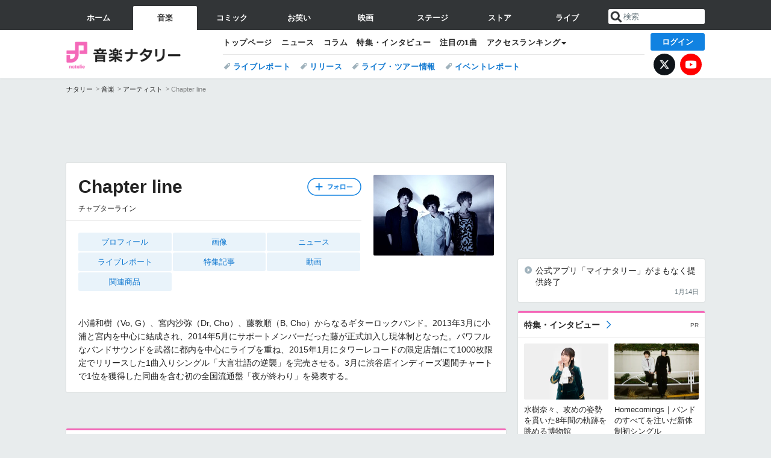

--- FILE ---
content_type: text/html; charset=UTF-8
request_url: https://natalie.mu/music/artist/11343
body_size: 20196
content:
<!DOCTYPE html>
<html lang="ja">
<head prefix="og: http://ogp.me/ns# fb: http://ogp.me/ns/fb# website: http://ogp.me/ns/website#">
    <link rel="preload" as="style" href="https://ogre.natalie.mu/build/assets/vue-DT3hGyI8.css">
<link rel="modulepreload" href="https://ogre.natalie.mu/build/assets/app-D8IiyF0U.js">
<link rel="modulepreload" href="https://ogre.natalie.mu/build/assets/auth-NXUcgq7P.js">
<link rel="modulepreload" href="https://ogre.natalie.mu/build/assets/follow-button-DdEI0M_M.js">
<link rel="modulepreload" href="https://ogre.natalie.mu/build/assets/globalEntry-aRVymWwG.js">
<link rel="stylesheet" href="https://ogre.natalie.mu/build/assets/vue-DT3hGyI8.css">
<script type="module" src="https://ogre.natalie.mu/build/assets/app-D8IiyF0U.js"></script>
<script type="module" src="https://ogre.natalie.mu/build/assets/globalEntry-aRVymWwG.js"></script>    <title>Chapter lineのプロフィール - 音楽ナタリー</title>
    <meta charset="UTF-8">
    <meta name="author" content="Natasha, Inc.">
    <meta name="viewport" content="width=1060, user-scalable=yes" />
    <meta name="description" content="Chapter line（チャプターライン）の画像、写真、ニュース情報。小浦和樹（Vo, G）、宮内沙弥（Dr, Cho）、藤教順（B, Cho）からなるギターロックバンド。2013年3月に小浦と宮内を中心に結成され、2014年5月にサポートメンバーだった...">
        <meta name="robots" content="max-image-preview:large">

                <script>
            window.googletag = window.googletag || {cmd: []};
            var google_interstitial_slot;
            googletag.cmd.push(function() {
                google_interstitial_slot = googletag.defineOutOfPageSlot(
                    "/4581080/pc_music_interstitial", googletag.enums.OutOfPageFormat.INTERSTITIAL);
                if (google_interstitial_slot) {
                    google_interstitial_slot.addService(googletag.pubads());
                }
                googletag.pubads().enableSingleRequest();
                googletag.enableServices();
                googletag.display(google_interstitial_slot);
            });
        </script>
    
<script src="https://flux-cdn.com/client/natasha/natalie.min.js" async></script>
<script type="text/javascript">
    window.pbjs = window.pbjs || {que: []};
</script>

<script src="https://securepubads.g.doubleclick.net/tag/js/gpt.js" async></script>
<script type="text/javascript">
    window.googletag = window.googletag || {cmd: []};
</script>

<script type="text/javascript">
    window.fluxtag = {
        readyBids: {
            prebid: false,
            amazon: false,
            google: false
        },
        failSafeTimeout: 3e3,
        isFn: function isFn(object) {
            var _t = 'Function';
            var toString = Object.prototype.toString;
            return toString.call(object) === '[object ' + _t + ']';
        },
        launchAdServer: function() {
            if (!fluxtag.readyBids.prebid || !fluxtag.readyBids.amazon) {
                return;
            }
            fluxtag.requestAdServer();
        },
        requestAdServer: function() {
            if (!fluxtag.readyBids.google) {
                fluxtag.readyBids.google = true;
                googletag.cmd.push(function () {
                    if (!!(pbjs.setTargetingForGPTAsync) && fluxtag.isFn(pbjs.setTargetingForGPTAsync)) {
                        pbjs.que.push(function () {
                            pbjs.setTargetingForGPTAsync();
                        });
                    }
                    googletag.pubads().refresh(fluxPbSlots);
                });
            }
        }
    };
</script>

<script type="text/javascript">
    setTimeout(function() {
        fluxtag.requestAdServer();
    }, fluxtag.failSafeTimeout);
</script>


<script>
    !function(a9,a,p,s,t,A,g){if(a[a9])return;function q(c,r){a[a9]._Q.push([c,r])}a[a9]={init:function(){q("i",arguments)},fetchBids:function(){q("f",arguments)},setDisplayBids:function(){},targetingKeys:function(){return[]},_Q:[]};A=p.createElement(s);A.async=!0;A.src=t;g=p.getElementsByTagName(s)[0];g.parentNode.insertBefore(A,g)}("apstag",window,document,"script","//c.amazon-adsystem.com/aax2/apstag.js");
    apstag.init({
        pubID: '3673',
        adServer: 'googletag'
    });
    apstag.fetchBids({
        slots: [
                                            {
                slotID: 'div-gpt-ad-2000000000001-0',
                slotName: '/4581080/pc_music_billboard',
                sizes: [[1,1],[970,250]]            },
                            {
                slotID: 'div-gpt-ad-2000000000004-0',
                slotName: '/4581080/music_big',
                sizes: [728,90]            },
                                        {
                    slotID: 'div-gpt-ad-2000000000010-0',
                    slotName: '/4581080/pc_music_w_rectangle_1',
                    sizes: [[300,250],[1,1]]                },
                        {
                    slotID: 'div-gpt-ad-2000000000011-0',
                    slotName: '/4581080/pc_music_w_rectangle_2',
                    sizes: [300,250]                },
                        {
                    slotID: 'div-gpt-ad-2000000000007-0',
                    slotName: '/4581080/pc_music_rectangle_top',
                    sizes: [[300,250],[1,1]]                },
                        {
                    slotID: 'div-gpt-ad-2000000000009-0',
                    slotName: '/4581080/music_rectangle_bottom',
                    sizes: [[300,600],[300,250]]                },
                        {
                    slotID: 'div-gpt-ad-2000000000008-0',
                    slotName: '/4581080/music_rectangle_middle',
                    sizes: [300,250]                },
                ],
        timeout: 2e3
    }, function(bids) {
        googletag.cmd.push(function(){
            apstag.setDisplayBids();
            fluxtag.readyBids.amazon = true;
            fluxtag.launchAdServer();
        });
    });
</script>

<script type="text/javascript">
    var fluxPbSlots = [];
    var fluxNonPbSlots = [];

    googletag.cmd.push(function() {
                        
                        fluxPbSlots.push(googletag.defineSlot('/4581080/pc_music_billboard', [[1,1],[970,250]], 'div-gpt-ad-2000000000001-0').addService(googletag.pubads()).setCollapseEmptyDiv(true, true));
        
                
        fluxPbSlots.push(googletag.defineSlot('/4581080/music_big', [728,90], 'div-gpt-ad-2000000000004-0').addService(googletag.pubads()));

                                    fluxPbSlots.push(googletag.defineSlot('/4581080/pc_music_w_rectangle_1', [[300,250],[1,1]], 'div-gpt-ad-2000000000010-0').addService(googletag.pubads()));
                                fluxPbSlots.push(googletag.defineSlot('/4581080/pc_music_w_rectangle_2', [300,250], 'div-gpt-ad-2000000000011-0').addService(googletag.pubads()));
                                fluxPbSlots.push(googletag.defineSlot('/4581080/pc_music_rectangle_top', [[300,250],[1,1]], 'div-gpt-ad-2000000000007-0').addService(googletag.pubads()));
                                fluxPbSlots.push(googletag.defineSlot('/4581080/music_rectangle_bottom', [[300,600],[300,250]], 'div-gpt-ad-2000000000009-0').addService(googletag.pubads()));
                                fluxPbSlots.push(googletag.defineSlot('/4581080/music_rectangle_middle', [300,250], 'div-gpt-ad-2000000000008-0').addService(googletag.pubads()));
            
                googletag.pubads()
            .setTargeting('genre', 'music')
            .setTargeting('content', 'artist')
            .setTargeting('action', 'show')
            .setTargeting('article_tag', 'null')
            .setTargeting('path', location.pathname);

                googletag.pubads().enableSingleRequest();
        googletag.pubads().disableInitialLoad();
        googletag.enableServices();

                googletag.pubads().refresh(fluxNonPbSlots);

                if (!!(window.pbFlux) && !!(window.pbFlux.prebidBidder) && fluxtag.isFn(window.pbFlux.prebidBidder)) {
            pbjs.que.push(function () {
                window.pbFlux.prebidBidder();
            });
        } else {
            fluxtag.readyBids.prebid = true;
            fluxtag.launchAdServer();
        }
    });
</script>

<script data-sdk="l/1.1.10" data-cfasync="false" nowprocket src="https://html-load.com/loader.min.js" charset="UTF-8"></script>
<script nowprocket>(function(){function t(o,e){const r=n();return(t=function(t,n){return r[t-=323]})(o,e)}function n(){const t=["getComputedStyle","href","2344xFsGae","map","loader_light","from","92hXTSnb","now","https://error-report.com/report","message","append","write","height","8647fqHSGa","Failed to load script: ","none","hostname","VGhlcmUgd2FzIGEgcHJvYmxlbSBsb2FkaW5nIHRoZSBwYWdlLiBQbGVhc2UgY2xpY2sgT0sgdG8gbGVhcm4gbW9yZS4=","width","https://","documentElement",'script[src*="//',"setAttribute","2605120AmJlZp","width: 100vw; height: 100vh; z-index: 2147483647; position: fixed; left: 0; top: 0;","Cannot find currentScript","textContent","&url=","forEach","508enLTiO","currentScript","contains","script","POST","/loader.min.js","toString","searchParams","2043206tymBJE","appendChild","&domain=","src","style","rtt","data","link,style","&error=","outerHTML","check","https://report.error-report.com/modal?eventId=&error=","setItem","1982511LJYqjt","Fallback Failed","getBoundingClientRect","7tdulod","Script not found","remove","close-error-report","235pARUfW","split","1136760nbapQj","charCodeAt","name","display","concat","_fa_","type","url","querySelectorAll","recovery","removeEventListener",'/loader.min.js"]',"host","as_","attributes","onLine","https://report.error-report.com/modal?eventId=&error=Vml0YWwgQVBJIGJsb2NrZWQ%3D&domain=","connection","createElement","loader-check","text","https://report.error-report.com/modal?eventId=","length","querySelector","localStorage","value","location","as_index","last_bfa_at","2601FMWpPW","btoa","addEventListener","error","as_modal_loaded","iframe","reload","title"];return(n=function(){return t})()}(function(){const o=t,e=n();for(;;)try{if(332235===parseInt(o(342))/1*(parseInt(o(335))/2)+parseInt(o(379))/3+-parseInt(o(358))/4*(parseInt(o(386))/5)+parseInt(o(388))/6*(-parseInt(o(382))/7)+-parseInt(o(331))/8*(parseInt(o(417))/9)+-parseInt(o(352))/10+-parseInt(o(366))/11)break;e.push(e.shift())}catch(t){e.push(e.shift())}})(),(()=>{"use strict";const n=t,o=n=>{const o=t;let e=0;for(let t=0,r=n[o(410)];t<r;t++)e=(e<<5)-e+n[o(389)](t),e|=0;return e},e=class{static[n(376)](){const t=n;var e,r;let c=arguments[t(410)]>0&&void 0!==arguments[0]?arguments[0]:t(397),a=!(arguments[t(410)]>1&&void 0!==arguments[1])||arguments[1];const i=Date[t(336)](),s=i-i%864e5,d=s-864e5,l=s+864e5,u=t(401)+o(c+"_"+s),w=t(401)+o(c+"_"+d),p=t(401)+o(c+"_"+l);return u!==w&&u!==p&&w!==p&&!(null!==(e=null!==(r=window[u])&&void 0!==r?r:window[w])&&void 0!==e?e:window[p])&&(a&&(window[u]=!0,window[w]=!0,window[p]=!0),!0)}};function r(o,e){const r=n;try{window[r(412)][r(378)](window[r(414)][r(400)]+r(393)+btoa(r(416)),Date[r(336)]()[r(364)]())}catch(t){}try{!async function(n,o){const e=r;try{if(await async function(){const n=t;try{if(await async function(){const n=t;if(!navigator[n(403)])return!0;try{await fetch(location[n(330)])}catch(t){return!0}return!1}())return!0;try{if(navigator[n(405)][n(371)]>1e3)return!0}catch(t){}return!1}catch(t){return!1}}())return;const r=await async function(n){const o=t;try{const t=new URL(o(337));t[o(365)][o(339)](o(394),o(333)),t[o(365)][o(339)](o(328),""),t[o(365)][o(339)](o(338),n),t[o(365)][o(339)](o(395),location[o(330)]);const e=await fetch(t[o(330)],{method:o(362)});return await e[o(408)]()}catch(t){return o(324)}}(n);document[e(396)](e(373))[e(357)]((t=>{const n=e;t[n(384)](),t[n(355)]=""}));let a=!1;window[e(323)](e(338),(t=>{const n=e;n(325)===t[n(372)]&&(a=!0)}));const i=document[e(406)](e(326));i[e(369)]=e(409)[e(392)](r,e(374))[e(392)](btoa(n),e(368))[e(392)](o,e(356))[e(392)](btoa(location[e(330)])),i[e(351)](e(370),e(353)),document[e(349)][e(367)](i);const s=t=>{const n=e;n(385)===t[n(372)]&&(i[n(384)](),window[n(398)](n(338),s))};window[e(323)](e(338),s);const d=()=>{const t=e,n=i[t(381)]();return t(344)!==window[t(329)](i)[t(391)]&&0!==n[t(347)]&&0!==n[t(341)]};let l=!1;const u=setInterval((()=>{if(!document[e(360)](i))return clearInterval(u);d()||l||(clearInterval(u),l=!0,c(n,o))}),1e3);setTimeout((()=>{a||l||(l=!0,c(n,o))}),3e3)}catch(t){c(n,o)}}(o,e)}catch(t){c(o,e)}}function c(t,o){const e=n;try{const n=atob(e(346));confirm(n)?location[e(330)]=e(377)[e(392)](btoa(t),e(368))[e(392)](o,e(356))[e(392)](btoa(location[e(330)])):location[e(327)]()}catch(t){location[e(330)]=e(404)[e(392)](o)}}(()=>{const t=n,o=n=>t(343)[t(392)](n);let c="";try{var a,i;null===(a=document[t(359)])||void 0===a||a[t(384)]();const n=null!==(i=function(){const n=t,o=n(415)+window[n(418)](window[n(414)][n(345)]);return window[o]}())&&void 0!==i?i:0;if(!e[t(376)](t(407),!1))return;const s="html-load.com,fb.html-load.com,content-loader.com,fb.content-loader.com"[t(387)](",");c=s[0];const d=document[t(411)](t(350)[t(392)](s[n],t(399)));if(!d)throw new Error(t(383));const l=Array[t(334)](d[t(402)])[t(332)]((n=>({name:n[t(390)],value:n[t(413)]})));if(n+1<s[t(410)])return function(n,o){const e=t,r=e(415)+window[e(418)](window[e(414)][e(345)]);window[r]=o}(0,n+1),void function(n,o){const e=t;var r;const c=document[e(406)](e(361));o[e(357)]((t=>{const n=e;let{name:o,value:r}=t;return c[n(351)](o,r)})),c[e(351)](e(369),e(348)[e(392)](n,e(363))),document[e(340)](c[e(375)]);const a=null===(r=document[e(359)])||void 0===r?void 0:r[e(375)];if(!a)throw new Error(e(354));document[e(340)](a)}(s[n+1],l);r(o(t(380)),c)}catch(n){try{n=n[t(364)]()}catch(t){}r(o(n),c)}})()})();})();</script>

<script>
    window.gnshbrequest = window.gnshbrequest || {cmd:[]};
    window.gnshbrequest.cmd.push(function(){
        window.gnshbrequest.forceInternalRequest();
    });
</script>
<script async src="https://securepubads.g.doubleclick.net/tag/js/gpt.js"></script>
<script async src="https://cpt.geniee.jp/hb/v1/155656/1636/wrapper.min.js"></script>
    
                        <script>
            window.dataLayer = window.dataLayer || [];
            dataLayer.push({"genre":"music","controller":"artist","action":"show"});
        </script>
        <script>(function(w,d,s,l,i){w[l]=w[l]||[];w[l].push({'gtm.start':new Date().getTime(),event:'gtm.js'});var f=d.getElementsByTagName(s)[0], j=d.createElement(s),dl=l!='dataLayer'?'&l='+l:'';j.async=true;j.src= 'https://www.googletagmanager.com/gtm.js?id='+i+dl;f.parentNode.insertBefore(j,f);})(window,document,'script','dataLayer','GTM-KQ3F3HP');</script>
    
            <link rel="canonical" href="https://natalie.mu/music/artist/11343">
            
    <link rel="stylesheet" href="https://natalie.mu/asset/common/polar/desktop/css/music-v1769136273.css" />

    <link rel="shortcut icon" href="https://ogre.natalie.mu/asset/natalie/common/polar/desktop/image/music/favicon.ico" />
    <link rel="apple-touch-icon" href="https://ogre.natalie.mu/asset/natalie/common/polar/desktop/image/music/apple-touch-icon.png" />

        
        
        
            <link rel="modulepreload" href="https://ogre.natalie.mu/build/assets/my-DwcppuI9.js">
<link rel="modulepreload" href="https://ogre.natalie.mu/build/assets/notyf.min-Cwod4UaU.js">
<script type="module" src="https://ogre.natalie.mu/build/assets/my-DwcppuI9.js"></script>
<script type="module" src="https://ogre.natalie.mu/build/assets/notyf.min-Cwod4UaU.js"></script><link rel="stylesheet" href="https://natalie.mu/asset/common/polar/desktop/css/my-v1769136273.css" />

        <meta property="og:site_name" content="音楽ナタリー" />
    <meta property="og:title" content="Chapter lineのプロフィール - 音楽ナタリー" />
    <meta property="og:type" content="musician" />
    <meta property="og:url" content="https://natalie.mu/music/artist/11343" />
    <meta property="og:description" content="Chapter line（チャプターライン）の画像、写真、ニュース情報。小浦和樹（Vo, G）、宮内沙弥（Dr, Cho）、藤教順（B, Cho）からなるギターロックバンド。2013年3月に小浦と宮内を中心に結成され、2014年5月にサポートメンバーだった...">
    <meta property="og:image" content="https://ogre.natalie.mu/artist/11343/20150121/Chapterline_art201411.jpg?impolicy=thumb_fit&amp;width=320&amp;height=320" />
    <meta property="og:image:type" content="image/jpeg" />
    <meta property="og:image:width" content="640" />
    <meta property="og:image:height" content="427" />
    <meta property="fb:app_id" content="242059559172717" />
    <meta name="twitter:card" content="summary_large_image" />
    <meta name="twitter:creator" content="@natalie_mu" />
    <meta name="twitter:site" content="@natalie_mu" />
    <meta name="twitter:title" content="Chapter lineのプロフィール - 音楽ナタリー" />
    <meta name="twitter:description" content="Chapter line（チャプターライン）の画像、写真、ニュース情報。小浦和樹（Vo, G）、宮内沙弥（Dr, Cho）、藤教順（B, Cho）からなるギターロックバンド。2013年3月に小浦と宮内を中心に結成され、2014年5月にサポートメンバーだった..." />
    <meta name="twitter:url" content="https://natalie.mu/music/artist/11343" />
    <meta name="twitter:image" content="https://ogre.natalie.mu/artist/11343/20150121/Chapterline_art201411.jpg?impolicy=thumb_fit&amp;width=320&amp;height=320" />

    
                    <script type="text/javascript">
            window._taboola = window._taboola || [];
            _taboola.push({article:'auto'});
            !function (e, f, u, i) {
                if (!document.getElementById(i)){
                    e.async = 1;
                    e.src = u;
                    e.id = i;
                    f.parentNode.insertBefore(e, f);
                }
            }(document.createElement('script'),
                document.getElementsByTagName('script')[0],
                '//cdn.taboola.com/libtrc/natashainc-network/loader.js',
                'tb_loader_script');
            if(window.performance && typeof window.performance.mark == 'function')
            {window.performance.mark('tbl_ic');}
        </script>
    </head>
<body id="page-top">

<noscript><iframe src="https://www.googletagmanager.com/ns.html?id=GTM-KQ3F3HP" height="0" width="0" style="display:none;visibility:hidden"></iframe></noscript>
<noscript><span class="error-text">「ナタリー」のサービスを快適に利用するために、JavaScript を ON にしてください</span></noscript>

    <script>
        (function () {
            function getCookie(name) {
                return document.cookie
                    .split('; ')
                    .find(row => row.startsWith(name + '='))
                    ?.split('=')[1] ?? null;
            }

            const staffConfig = getCookie('staff_config');
            const isStaff = Boolean(staffConfig);

            window.natalie = window.natalie || {};
            window.natalie.isStaff = () => isStaff;
        })();
    </script>

        

        <div class="ca_profitx_ad_container ca_profitx_mediaid_5238 ca_profitx_pageid_37782" id="profitx-interstitial-external">
        <div class="ca_profitx_ad" data-ca-profitx-ad data-ca-profitx-tagid="45839" data-ca-profitx-spotid="pfxad_45839" data-ca-profitx-pageid="37782"></div>
        <div class="ca_profitx_ad" data-ca-profitx-ad data-ca-profitx-tagid="45840" data-ca-profitx-spotid="pfxad_45840" data-ca-profitx-pageid="37782"></div>
    </div>

<script>
    (function() {
        const isStaff = window.natalie?.isStaff?.() === true;
        const containers = [
            { id: 'profitx-interstitial', pageId: '36802' },
            { id: 'profitx-interstitial-external', pageId: '37782' },
        ];

        if (isStaff) {
            return;
        }

        containers.forEach(({ id, pageId }) => {
            const container = document.getElementById(id);
            if (!container) {
                return;
            }

            const script = document.createElement('script');
            script.src = 'https://cdn.caprofitx.com/media/5238/pfx.js';
            script.async = true;
            script.type = 'text/javascript';
            script.charset = 'utf-8';
            script.setAttribute('data-ca-profitx-pageid', pageId);
            script.setAttribute('data-ca-profitx-js', '');
            container.appendChild(script);
        });
    })();
</script>



                <div id="im-7bd2f7447ca7482c9f8989b9dead48d7"></div>
        <script>
            (function() {
                const isStaff = window.natalie?.isStaff?.() === true;
                if (isStaff) {
                    return;
                }

                const container = document.getElementById('im-7bd2f7447ca7482c9f8989b9dead48d7');
                if (!container) {
                    return;
                }

                const script = document.createElement('script');
                script.src = 'https://ogre.natalie.mu/asset/natalie/common/polar/desktop/js/ad/imobile_interstitial.js?v=1769136273';
                script.async = true;
                container.appendChild(script);
            })();
        </script>
    
        

                <div class="NA_ad_large">
            <!-- AD:pc_music_billboard -->
<div class="NA_ad" align="center">
    <div id="div-gpt-ad-2000000000001-0" style="line-height: 0;">
        <script type="text/javascript">
            googletag.cmd.push(function() { googletag.display("div-gpt-ad-2000000000001-0"); });
        </script>
    </div>
</div>
        </div>
    
                    
<nav class="NA_globalnav_wrapper">
    <div class="NA_globalnav">
        <ul class="NA_globalnav_tab" role="navigation">
            <li class="NA_globalnav_tab_01"><a href="https://natalie.mu" data-google-interstitial="false" data-gtm-click="グローバルナビ"><span class="NA_globalnav_tab_label">ホーム</span></a></li>
                                                        <li class="NA_globalnav_tab_02 NA_current"><a href="https://natalie.mu/music" data-google-interstitial="false" data-gtm-click="グローバルナビ"><span class="NA_globalnav_tab_label">音楽</span></a></li>
                <li class="NA_globalnav_tab_03"><a href="https://natalie.mu/comic" data-google-interstitial="false" data-gtm-click="グローバルナビ"><span class="NA_globalnav_tab_label">コミック</span></a></li>
                <li class="NA_globalnav_tab_04"><a href="https://natalie.mu/owarai" data-google-interstitial="false" data-gtm-click="グローバルナビ"><span class="NA_globalnav_tab_label">お笑い</span></a></li>
                <li class="NA_globalnav_tab_05"><a href="https://natalie.mu/eiga" data-google-interstitial="false" data-gtm-click="グローバルナビ"><span class="NA_globalnav_tab_label">映画</span></a></li>
                <li class="NA_globalnav_tab_06"><a href="https://natalie.mu/stage" data-google-interstitial="false" data-gtm-click="グローバルナビ"><span class="NA_globalnav_tab_label">ステージ</span></a></li>
                        <li class="NA_globalnav_tab_07"><a href="https://store.natalie.mu" target="_blank" data-google-interstitial="false" data-gtm-click="global_navi"><span class="NA_globalnav_tab_label">ストア</span></a></li>
            <li class="NA_globalnav_tab_08"><a href="https://live.natalie.mu" target="_blank" data-google-interstitial="false" data-gtm-click="global_navi"><span class="NA_globalnav_tab_label">ライブ</span></a></li>
        </ul>
        <div class="NA_search">
            <form name="search" method="get" action="/search">
                <button class="NA_search_btn" type="submit">送信</button>
                <input name="query" id="NA_search_input" class="NA_search_input" type="search" placeholder="検索" maxlength="64" value="" required>
                                    <input type="hidden" name="g" value="music">
                                <ul id="NA_search_suggest" style="display:none;"></ul>
            </form>
        </div>
    </div>
</nav>

<div class="NA_container" id="app">
    <div id="app-header-login" class="NA_layout_header">
                        <header class="NA_header NA_header-userfunc-enable">
        <div class="NA_localnav">
            <div class="NA_localnav_logo" role="banner">
                                    <a href="https://natalie.mu/music" data-google-interstitial="false">音楽ナタリー</a>
                            </div>
            <desktop-header-login-button
                :current-path="'/music/artist/11343'" />
            </desktop-header-login-button>
            <div class="NA_localnav_banner">
                                    <ul class="NA_localnav_menu">
        <li><a href="https://natalie.mu/music" data-google-interstitial="false" data-gtm-click="ローカルナビ">トップページ</a></li>
        <li><a href="https://natalie.mu/music/news" data-google-interstitial="false" data-gtm-click="ローカルナビ">ニュース</a></li>
        <li><a href="https://natalie.mu/music/column" data-google-interstitial="false" data-gtm-click="ローカルナビ">コラム</a></li>
        <li><a href="https://natalie.mu/music/pp" data-google-interstitial="false" data-gtm-click="ローカルナビ">特集・インタビュー</a></li>
        <li><a href="https://natalie.mu/music/pickup" data-google-interstitial="false" data-gtm-click="ローカルナビ">注目の1曲</a></li>                        <li class="NA_localnav_menu_dropdown">
            <a>アクセスランキング</a>
            <ul class="NA_localnav_menu_dropdown_list">
                <li><a href="https://natalie.mu/music/news/list/order_by/views" data-google-interstitial="false" data-gtm-click="ローカルナビ">記事アクセスランキング</a></li>
                <li><a href="https://natalie.mu/music/gallery/hot" data-google-interstitial="false" data-gtm-click="ローカルナビ">画像アクセスランキング</a></li>
                                <li><a href="https://natalie.mu/music/artist" data-google-interstitial="false" data-gtm-click="ローカルナビ">話題のアーティスト</a></li>
                                                                <li><a href="https://natalie.mu/music/gallery/hot/media" data-google-interstitial="false" data-gtm-click="ローカルナビ">話題の動画</a></li>
            </ul>
        </li>
                    </ul>
            <ul class="NA_localnav_tag">
                                                    <li><a href="https://natalie.mu/music/tag/87" data-google-interstitial="false" data-gtm-click="ローカルナビ_タグ">ライブレポート</a></li>
                            <li><a href="https://natalie.mu/music/tag/598" data-google-interstitial="false" data-gtm-click="ローカルナビ_タグ">リリース</a></li>
                            <li><a href="https://natalie.mu/music/tag/683" data-google-interstitial="false" data-gtm-click="ローカルナビ_タグ">ライブ・ツアー情報</a></li>
                            <li><a href="https://natalie.mu/music/tag/406" data-google-interstitial="false" data-gtm-click="ローカルナビ_タグ">イベントレポート</a></li>
                    </ul>
        <ul class="NA_localnav_account">
        <li class="NA_localnav_account_x"><a href="https://twitter.com/natalie_mu" target="_blank" data-google-interstitial="false" data-gtm-click="local_navi_x">X</a></li>
        <li class="NA_localnav_account_yt"><a href="https://www.youtube.com/@music.natalie" target="_blank" data-google-interstitial="false" data-gtm-click="local_navi_youtube">YouTube</a></li>
    </ul>
                            </div>
        </div>
    </header>

                        
            <section>
        <ul class="NA_breadcrumb" role="navigation">
                                                <li><a href="https://natalie.mu" data-gtm-click="パンくず">ナタリー</a></li>
                                                                <li><a href="https://natalie.mu/music" data-gtm-click="パンくず">音楽</a></li>
                                                                <li><a href="https://natalie.mu/music/artist" data-gtm-click="パンくず">アーティスト</a></li>
                                                                <li>Chapter line</li>
                                    </ul>
    </section>
    
            </div>
        <div class="NA_layout_2col">
        <div class="NA_layout_2col_left">
            <main role="main">

                                <!-- AD:music_big -->
    <div class="NA_ad NA_ad-728x90" align="center">
        <div id="div-gpt-ad-2000000000004-0">
            <script type="text/javascript">
                googletag.cmd.push(function() { googletag.display("div-gpt-ad-2000000000004-0"); });
            </script>
        </div>
    </div>

                <article class="NA_article NA_article-profile">
                    <div class="NA_article_header">
                                                    <div class="NA_article-profile_header_img">
                                <img src="https://ogre.natalie.mu/artist/11343/20150121/Chapterline_art201411.jpg?imwidth=400&amp;imdensity=1"
                                    width=&quot;400&quot; height=&quot;267&quot; alt="Chapter line">
                            </div>
                                                <!-- フォローボタン -->
                        <div class="NA_article_follow"
                            id="follow-app"
                            data-item-type="artist"
                            data-item-ids='[11343]'
                        >
                            <follow-button
                                item-type="artist"
                                :item-id="11343"
                                mode="top"
                            />
                        </div>

                        <h1 class="NA_article_title">Chapter line</h1>
                                                    <p class="NA_article_subtitle">チャプターライン</p>
                                                                                                                    </div>

                    <div class="NA_article_body">
                                                    <nav class="NA_article_menu">
                                <ul>
                                                                            <li><a href="#profile">プロフィール</a></li>
                                                                        
                                                                            <li><a href="#picture">画像</a></li>
                                                                                                                                                                                                                            <li><a href="#news">ニュース</a></li>
                                                                                                                                                            <li>
                                                <a href="#tag_87">ライブレポート</a>
                                            </li>
                                                                                                                                                        <li><a href="#pp">特集記事</a></li>
                                                                                                                                                                                                                                                                                                                                                                                                                                                                    <li><a href="#movie">動画</a></li>
                                                                                                                <li><a href="#item">関連商品</a></li>
                                                                                                        </ul>
                            </nav>
                        
                        <!-- プロフィール -->
                                                    <p id="profile">小浦和樹（Vo, G）、宮内沙弥（Dr, Cho）、藤教順（B, Cho）からなるギターロックバンド。2013年3月に小浦と宮内を中心に結成され、2014年5月にサポートメンバーだった藤が正式加入し現体制となった。パワフルなバンドサウンドを武器に都内を中心にライブを重ね、2015年1月にタワーレコードの限定店舗にて1000枚限定でリリースした1曲入りシングル「大言壮語の逆襲」を完売させる。3月に渋谷店インディーズ週間チャートで1位を獲得した同曲を含む初の全国流通盤「夜が終わり」を発表する。 </p>
                                                                                                                                            </div>
                </article>
                                <div class="NA_ad_double">
        <!-- AD:pc_music_w_rectangle_1 -->
    <div class="NA_ad" align="center">
        <div id="div-gpt-ad-2000000000010-0">
            <script type="text/javascript">
                googletag.cmd.push(function() { googletag.display("div-gpt-ad-2000000000010-0"); });
            </script>
        </div>
    </div>
        <!-- AD:pc_music_w_rectangle_2 -->
    <div class="NA_ad" align="center">
        <div id="div-gpt-ad-2000000000011-0">
            <script type="text/javascript">
                googletag.cmd.push(function() { googletag.display("div-gpt-ad-2000000000011-0"); });
            </script>
        </div>
    </div>
    </div>

                                <div class="NA_section NA_section-list" id="picture">
        <div class="NA_section_header">
            <h2><a href="https://natalie.mu/music/artist/11343/gallery">Chapter lineの画像</a></h2>
        </div>
        <ul class="NA_imglist">
                                            <li>
                    <a href="https://natalie.mu/music/gallery/artist/11343/433249" title="Chapter line「or End」の様子。（Photo by JIN）" rel="nofollow">
                        <img class="NA_imglist_thumb lazyload" data-src="https://ogre.natalie.mu/media/news/music/2015/1110/Chapterline_117_7.jpg?impolicy=thumb_fit&amp;width=160&amp;height=160" alt="Chapter line「or End」の様子。（Photo by JIN）">
                    </a>
                </li>
                                                            <li>
                    <a href="https://natalie.mu/music/gallery/artist/11343/433248" title="Chapter line「or End」の様子。（Photo by JIN）" rel="nofollow">
                        <img class="NA_imglist_thumb lazyload" data-src="https://ogre.natalie.mu/media/news/music/2015/1110/Chapterline_117_3.jpg?impolicy=thumb_fit&amp;width=160&amp;height=160" alt="Chapter line「or End」の様子。（Photo by JIN）">
                    </a>
                </li>
                                                            <li>
                    <a href="https://natalie.mu/music/gallery/artist/11343/433244" title="Chapter line「or End」の様子。（Photo by JIN）" rel="nofollow">
                        <img class="NA_imglist_thumb lazyload" data-src="https://ogre.natalie.mu/media/news/music/2015/1110/Chapterline_117_4.jpg?impolicy=thumb_fit&amp;width=160&amp;height=160" alt="Chapter line「or End」の様子。（Photo by JIN）">
                    </a>
                </li>
                                                            <li>
                    <a href="https://natalie.mu/music/gallery/artist/11343/348538" title="「Chapter line 1st Mini Album『夜が終わり』発売記念ワンマンLIVE」の様子。（撮影：松本時代）" rel="nofollow">
                        <img class="NA_imglist_thumb lazyload" data-src="https://ogre.natalie.mu/media/news/music/2015/0416/Chapterline_041507.jpg?impolicy=thumb_fit&amp;width=160&amp;height=160" alt="「Chapter line 1st Mini Album『夜が終わり』発売記念ワンマンLIVE」の様子。（撮影：松本時代）">
                    </a>
                </li>
                                                            <li>
                    <a href="https://natalie.mu/music/gallery/artist/11343/348535" title="「Chapter line 1st Mini Album『夜が終わり』発売記念ワンマンLIVE」の様子。（撮影：松本時代）" rel="nofollow">
                        <img class="NA_imglist_thumb lazyload" data-src="https://ogre.natalie.mu/media/news/music/2015/0416/Chapterline_041502.jpg?impolicy=thumb_fit&amp;width=160&amp;height=160" alt="「Chapter line 1st Mini Album『夜が終わり』発売記念ワンマンLIVE」の様子。（撮影：松本時代）">
                    </a>
                </li>
                                                            <li>
                    <a href="https://natalie.mu/music/gallery/artist/11343/348534" title="「Chapter line 1st Mini Album『夜が終わり』発売記念ワンマンLIVE」の様子。（撮影：松本時代）" rel="nofollow">
                        <img class="NA_imglist_thumb lazyload" data-src="https://ogre.natalie.mu/media/news/music/2015/0416/Chapterline_041501.jpg?impolicy=thumb_fit&amp;width=160&amp;height=160" alt="「Chapter line 1st Mini Album『夜が終わり』発売記念ワンマンLIVE」の様子。（撮影：松本時代）">
                    </a>
                </li>
                                                            <li>
                    <a href="https://natalie.mu/music/gallery/artist/11343/348533" title="「Chapter line 1st Mini Album『夜が終わり』発売記念ワンマンLIVE」の様子。（撮影：松本時代）" rel="nofollow">
                        <img class="NA_imglist_thumb lazyload" data-src="https://ogre.natalie.mu/media/news/music/2015/0416/Chapterline_041505.jpg?impolicy=thumb_fit&amp;width=160&amp;height=160" alt="「Chapter line 1st Mini Album『夜が終わり』発売記念ワンマンLIVE」の様子。（撮影：松本時代）">
                    </a>
                </li>
                                                            <li>
                    <a href="https://natalie.mu/music/gallery/artist/11343/348532" title="「Chapter line 1st Mini Album『夜が終わり』発売記念ワンマンLIVE」の様子。（撮影：松本時代）" rel="nofollow">
                        <img class="NA_imglist_thumb lazyload" data-src="https://ogre.natalie.mu/media/news/music/2015/0416/Chapterline_041506.jpg?impolicy=thumb_fit&amp;width=160&amp;height=160" alt="「Chapter line 1st Mini Album『夜が終わり』発売記念ワンマンLIVE」の様子。（撮影：松本時代）">
                    </a>
                </li>
                                                            <li>
                    <a href="https://natalie.mu/music/gallery/artist/11343/342111" title="Chapter line" rel="nofollow">
                        <img class="NA_imglist_thumb lazyload" data-src="https://ogre.natalie.mu/media/news/music/2015/0330/chapterline2.jpg?impolicy=thumb_fit&amp;width=160&amp;height=160" alt="Chapter line">
                    </a>
                </li>
                                                            <li>
                    <a href="https://natalie.mu/music/gallery/artist/11343/342110" title="Chapter line" rel="nofollow">
                        <img class="NA_imglist_thumb lazyload" data-src="https://ogre.natalie.mu/media/news/music/2015/0330/chapterline1.jpg?impolicy=thumb_fit&amp;width=160&amp;height=160" alt="Chapter line">
                    </a>
                </li>
                                                            <li>
                    <a href="https://natalie.mu/music/gallery/artist/11343/335631" title="小浦和樹（Chapter line）" rel="nofollow">
                        <img class="NA_imglist_thumb lazyload" data-src="https://ogre.natalie.mu/media/news/music/2015/0312/koura_chigasaki.jpg?impolicy=thumb_fit&amp;width=160&amp;height=160" alt="小浦和樹（Chapter line）">
                    </a>
                </li>
                                                            <li>
                    <a href="https://natalie.mu/music/gallery/artist/11343/335630" title="小浦和樹（Chapter line）" rel="nofollow">
                        <img class="NA_imglist_thumb lazyload" data-src="https://ogre.natalie.mu/media/news/music/2015/0312/koura_chigasaki3.jpg?impolicy=thumb_fit&amp;width=160&amp;height=160" alt="小浦和樹（Chapter line）">
                    </a>
                </li>
                                                            <li>
                    <a href="https://natalie.mu/music/gallery/artist/11343/335629" title="小浦和樹（Chapter line）" rel="nofollow">
                        <img class="NA_imglist_thumb lazyload" data-src="https://ogre.natalie.mu/media/news/music/2015/0312/koura_chigasaki2.jpg?impolicy=thumb_fit&amp;width=160&amp;height=160" alt="小浦和樹（Chapter line）">
                    </a>
                </li>
                                                            <li>
                    <a href="https://natalie.mu/music/gallery/artist/11343/325867" title="Chapter line「夜が終わり」ジャケット" rel="nofollow">
                        <img class="NA_imglist_thumb lazyload" data-src="https://ogre.natalie.mu/media/news/music/2015/0204/chapterline_YoruGaOwari_jk.jpg?impolicy=thumb_fit&amp;width=160&amp;height=160" alt="Chapter line「夜が終わり」ジャケット">
                    </a>
                </li>
                                    </ul>
                    <div class="NA_btn NA_btn-more"><a href="https://natalie.mu/music/artist/11343/gallery">もっと見る</a></div>
            </div>

                
                
                
                                <div class="NA_section NA_section-list" id="news">
        <div class="NA_section_header">
            <h2>
                <a href="https://natalie.mu/music/news/list/artist_id/11343">
                                                Chapter lineのニュース
                                            </a>
            </h2>
        </div>
        <div class="NA_card_wrapper NA_card_2col">
                            <div class="NA_card NA_card-m">
                    <a href="https://natalie.mu/music/news/172774" data-gtm-click="null">
            <div class="NA_thumb">
                            <img class="lazyload" data-src="https://ogre.natalie.mu/media/news/music/2016/0117/derarock2016_logo.jpg?impolicy=thumb_fill&amp;cropPlace=Center&amp;width=180&amp;height=180" alt="総勢280組以上！名古屋サーキット「でらロックフェスティバル」">
                    </div>
        <div class="NA_card_text">
                    
            <p class="NA_card_title">総勢280組以上！名古屋サーキット「でらロックフェスティバル」</p>
                        <div class="NA_card_data">
            <div class="NA_card_score">322</div>            <div class="NA_card_date">2016年1月17日</div>
            <div class="NA_card_genre NA_card_genre-music">音楽</div>                    </div>
    </div>
</a>
                </div>
                            <div class="NA_card NA_card-m">
                    <a href="https://natalie.mu/music/news/165646" data-gtm-click="null">
            <div class="NA_thumb">
                            <img class="lazyload" data-src="https://ogre.natalie.mu/media/news/music/2015/1110/Chapterline_117_2.jpg?impolicy=thumb_fill&amp;cropPlace=Center&amp;width=180&amp;height=180" alt="Chapter line、3月にライブ会場限定シングル発売＆ワンマン">
                    </div>
        <div class="NA_card_text">
                    
            <p class="NA_card_title">Chapter line、3月にライブ会場限定シングル発売＆ワンマン</p>
                        <div class="NA_card_data">
            <div class="NA_card_score">113</div>            <div class="NA_card_date">2015年11月10日</div>
            <div class="NA_card_genre NA_card_genre-music">音楽</div>                    </div>
    </div>
</a>
                </div>
                            <div class="NA_card NA_card-m">
                    <a href="https://natalie.mu/music/news/158404" data-gtm-click="null">
            <div class="NA_thumb">
                            <img class="lazyload" data-src="https://ogre.natalie.mu/media/news/music/2015/0801/minamiwheel2015_logo1.jpg?impolicy=thumb_fit&amp;width=180&amp;height=180" alt="「MINAMI WHEEL」にオーサム、赤い公園、黒木渚ら215組追加">
                    </div>
        <div class="NA_card_text">
                    
            <p class="NA_card_title">「MINAMI WHEEL」にオーサム、赤い公園、黒木渚ら215組追加</p>
                        <div class="NA_card_data">
            <div class="NA_card_score">411</div>            <div class="NA_card_date">2015年8月28日</div>
            <div class="NA_card_genre NA_card_genre-music">音楽</div>                    </div>
    </div>
</a>
                </div>
                            <div class="NA_card NA_card-m">
                    <a href="https://natalie.mu/music/news/145631" data-gtm-click="null">
            <div class="NA_thumb">
                            <img class="lazyload" data-src="https://ogre.natalie.mu/media/news/music/2014/1001/sakaespring2015logo.jpg?impolicy=thumb_fit&amp;width=180&amp;height=180" alt="「SAKAE SP-RING」第3弾発表で片平里菜、TRUSTRICKら90組追加">
                    </div>
        <div class="NA_card_text">
                    
            <p class="NA_card_title">「SAKAE SP-RING」第3弾発表で片平里菜、TRUSTRICKら90組追加</p>
                        <div class="NA_card_data">
            <div class="NA_card_score">271</div>            <div class="NA_card_date">2015年4月28日</div>
            <div class="NA_card_genre NA_card_genre-music">音楽</div>                    </div>
    </div>
</a>
                </div>
                            <div class="NA_card NA_card-m">
                    <div class="NA_card_link NA_card_link-tag">
                            <a href="https://natalie.mu/music/tag/87" data-gtm-click="null">ライブレポート</a>
                    </div>
    <a href="https://natalie.mu/music/news/144392" data-gtm-click="null">
            <div class="NA_thumb">
                            <img class="lazyload" data-src="https://ogre.natalie.mu/media/news/music/2015/0416/Chapterline_041506.jpg?impolicy=thumb_fit&amp;width=180&amp;height=180" alt="Chapter line、達成感に満ちた初ワンマン">
                    </div>
        <div class="NA_card_text">
                    
            <p class="NA_card_title">Chapter line、達成感に満ちた初ワンマン</p>
                        <div class="NA_card_data">
            <div class="NA_card_score">111</div>            <div class="NA_card_date">2015年4月16日</div>
            <div class="NA_card_genre NA_card_genre-music">音楽</div>                    </div>
    </div>
</a>
                </div>
                            <div class="NA_card NA_card-m">
                    <div class="NA_card_link NA_card_link-tag">
                            <a href="https://natalie.mu/music/tag/87" data-gtm-click="null">ライブレポート</a>
                    </div>
    <a href="https://natalie.mu/music/news/142353" data-gtm-click="null">
            <div class="NA_thumb">
                            <img class="lazyload" data-src="https://ogre.natalie.mu/media/news/music/2015/0329/mrsgreenapple2.jpg?impolicy=thumb_fill&amp;cropPlace=Center&amp;width=180&amp;height=180" alt="Mrs. GREEN APPLE、盟友とファンとデビュー祝った新代田の夜">
                    </div>
        <div class="NA_card_text">
                    
            <p class="NA_card_title">Mrs. GREEN APPLE、盟友とファンとデビュー祝った新代田の夜</p>
                        <div class="NA_card_data">
            <div class="NA_card_score">217</div>            <div class="NA_card_date">2015年3月30日</div>
            <div class="NA_card_genre NA_card_genre-music">音楽</div>                    </div>
    </div>
</a>
                </div>
                            <div class="NA_card NA_card-m">
                    <div class="NA_card_link NA_card_link-tag">
                            <a href="https://natalie.mu/music/tag/406" data-gtm-click="null">イベントレポート</a>
                    </div>
    <a href="https://natalie.mu/music/news/140697" data-gtm-click="null">
            <div class="NA_thumb">
                            <img class="lazyload" data-src="https://ogre.natalie.mu/media/news/music/2015/0312/koura_chigasaki2.jpg?impolicy=thumb_fill&amp;cropPlace=Center&amp;width=180&amp;height=180" alt="Chapter line小浦、地元茅ヶ崎ライブで桑田佳祐楽曲カバー">
                    </div>
        <div class="NA_card_text">
                    
            <p class="NA_card_title">Chapter line小浦、地元茅ヶ崎ライブで桑田佳祐楽曲カバー</p>
                        <div class="NA_card_data">
            <div class="NA_card_score">87</div>            <div class="NA_card_date">2015年3月12日</div>
            <div class="NA_card_genre NA_card_genre-music">音楽</div>                    </div>
    </div>
</a>
                </div>
                            <div class="NA_card NA_card-m">
                    <a href="https://natalie.mu/music/news/138804" data-gtm-click="null">
            <div class="NA_thumb">
                            <img class="lazyload" data-src="https://ogre.natalie.mu/media/news/music/2014/1118/chapterline_art201411.jpg?impolicy=thumb_fill&amp;cropPlace=Center&amp;width=180&amp;height=180" alt="Chapter line小浦、地元茅ヶ崎で凱旋フリーライブ">
                    </div>
        <div class="NA_card_text">
                    
            <p class="NA_card_title">Chapter line小浦、地元茅ヶ崎で凱旋フリーライブ</p>
                        <div class="NA_card_data">
            <div class="NA_card_score">83</div>            <div class="NA_card_date">2015年2月18日</div>
            <div class="NA_card_genre NA_card_genre-music">音楽</div>                    </div>
    </div>
</a>
                </div>
                            <div class="NA_card NA_card-m">
                    <div class="NA_card_link NA_card_link-tag">
                            <a href="https://natalie.mu/music/tag/90" data-gtm-click="null">動画あり</a>
                    </div>
    <a href="https://natalie.mu/music/news/138369" data-gtm-click="null">
            <div class="NA_thumb">
                            <img class="lazyload" data-src="https://ogre.natalie.mu/media/news/music/2014/1118/chapterline_art201411.jpg?impolicy=thumb_fill&amp;cropPlace=Center&amp;width=180&amp;height=180" alt="Chapter line新作全曲解禁、特設サイトで和楽器バンドらコメント">
                    </div>
        <div class="NA_card_text">
                    
            <p class="NA_card_title">Chapter line新作全曲解禁、特設サイトで和楽器バンドらコメント</p>
                        <div class="NA_card_data">
            <div class="NA_card_score">86</div>            <div class="NA_card_date">2015年2月12日</div>
            <div class="NA_card_genre NA_card_genre-music">音楽</div>                    </div>
    </div>
</a>
                </div>
                            <div class="NA_card NA_card-m">
                    <a href="https://natalie.mu/music/news/138265" data-gtm-click="null">
            <div class="NA_thumb">
                            <img class="lazyload" data-src="https://ogre.natalie.mu/media/news/music/2015/0210/SD_SELDOM_art.jpg?impolicy=thumb_fit&amp;width=180&amp;height=180" alt="「SD√SELDOM」最新作にBIGMAMA、バンアパ、Sawagiら参加">
                    </div>
        <div class="NA_card_text">
                    
            <p class="NA_card_title">「SD√SELDOM」最新作にBIGMAMA、バンアパ、Sawagiら参加</p>
                        <div class="NA_card_data">
            <div class="NA_card_score">240</div>            <div class="NA_card_date">2015年2月10日</div>
            <div class="NA_card_genre NA_card_genre-music">音楽</div>                    </div>
    </div>
</a>
                </div>
                            <div class="NA_card NA_card-m">
                    <div class="NA_card_link NA_card_link-tag">
                            <a href="https://natalie.mu/music/tag/90" data-gtm-click="null">動画あり</a>
                    </div>
    <a href="https://natalie.mu/music/news/137729" data-gtm-click="null">
            <div class="NA_thumb">
                            <img class="lazyload" data-src="https://ogre.natalie.mu/media/news/music/2015/0204/chapterline_YoruGaOwari_jk.jpg?impolicy=thumb_fill&amp;cropPlace=Center&amp;width=180&amp;height=180" alt="Chapter line、新作トレイラー＆ジャケットビジュアル解禁">
                    </div>
        <div class="NA_card_text">
                    
            <p class="NA_card_title">Chapter line、新作トレイラー＆ジャケットビジュアル解禁</p>
                        <div class="NA_card_data">
            <div class="NA_card_score">68</div>            <div class="NA_card_date">2015年2月4日</div>
            <div class="NA_card_genre NA_card_genre-music">音楽</div>                    </div>
    </div>
</a>
                </div>
                            <div class="NA_card NA_card-m">
                    <div class="NA_card_link NA_card_link-tag">
                            <a href="https://natalie.mu/music/tag/90" data-gtm-click="null">動画あり</a>
                    </div>
    <a href="https://natalie.mu/music/news/136648" data-gtm-click="null">
            <div class="NA_thumb">
                            <img class="lazyload" data-src="https://ogre.natalie.mu/media/news/music/2014/1118/chapterline_art201411.jpg?impolicy=thumb_fill&amp;cropPlace=Center&amp;width=180&amp;height=180" alt="Chapter line、1stミニアルバム「夜が終わり」完成＆初ワンマン">
                    </div>
        <div class="NA_card_text">
                    
            <p class="NA_card_title">Chapter line、1stミニアルバム「夜が終わり」完成＆初ワンマン</p>
                        <div class="NA_card_data">
            <div class="NA_card_score">123</div>            <div class="NA_card_date">2015年1月21日</div>
            <div class="NA_card_genre NA_card_genre-music">音楽</div>                    </div>
    </div>
</a>
                </div>
                            <div class="NA_card NA_card-m">
                    <div class="NA_card_link NA_card_link-tag">
                            <a href="https://natalie.mu/music/tag/90" data-gtm-click="null">動画あり</a>
                    </div>
    <a href="https://natalie.mu/music/news/131510" data-gtm-click="null">
            <div class="NA_thumb">
                            <img class="lazyload" data-src="https://ogre.natalie.mu/media/news/music/2014/1118/chapterline_art201411.jpg?impolicy=thumb_fill&amp;cropPlace=Center&amp;width=180&amp;height=180" alt="Chapter line、来年1月に初の流通盤「大言壮語の逆襲」を100円で">
                    </div>
        <div class="NA_card_text">
                    
            <p class="NA_card_title">Chapter line、来年1月に初の流通盤「大言壮語の逆襲」を100円で</p>
                        <div class="NA_card_data">
            <div class="NA_card_score">101</div>            <div class="NA_card_date">2014年11月19日</div>
            <div class="NA_card_genre NA_card_genre-music">音楽</div>                    </div>
    </div>
</a>
                </div>
                    </div>
            </div>

                                <div class="NA_section NA_section-list" id="tag_87">
        <div class="NA_section_header">
            <h2>
                <a href="https://natalie.mu/music/tag/87/artist_id/11343">
                    Chapter lineの「ライブレポート」
                                            タグの記事
                                    </a>
            </h2>
        </div>
        <div class="NA_slide_wrapper">
            <div class="NA_slide">
                                    <div class="NA_slide_item">
                        <div class="NA_card NA_card-slide">
                            <a href="https://natalie.mu/music/news/144392" data-gtm-click="「ライブレポート」タグ_セクション_記事">
    <div class="NA_thumb">
                    <img class="lazyload" data-src="https://ogre.natalie.mu/media/news/music/2015/0416/Chapterline_041506.jpg?impolicy=thumb_fit&amp;width=240&amp;height=240" width="240" height="240" alt="Chapter line、達成感に満ちた初ワンマン">
            </div>
    <div class="NA_card_text">
                <p class="NA_card_title">Chapter line、達成感に満ちた初ワンマン</p>
        <div class="NA_card_data">
            <div class="NA_card_date">2015年4月16日</div>
                    </div>
    </div>
</a>
                        </div>
                    </div>
                                    <div class="NA_slide_item">
                        <div class="NA_card NA_card-slide">
                            <a href="https://natalie.mu/music/news/142353" data-gtm-click="「ライブレポート」タグ_セクション_記事">
    <div class="NA_thumb">
                    <img class="lazyload" data-src="https://ogre.natalie.mu/media/news/music/2015/0329/mrsgreenapple2.jpg?impolicy=thumb_fill&amp;cropPlace=Center&amp;width=240&amp;height=240" width="240" height="240" alt="Mrs. GREEN APPLE、盟友とファンとデビュー祝った新代田の夜">
            </div>
    <div class="NA_card_text">
                <p class="NA_card_title">Mrs. GREEN APPLE、デビュー祝った自主企画</p>
        <div class="NA_card_data">
            <div class="NA_card_date">2015年3月30日</div>
                    </div>
    </div>
</a>
                        </div>
                    </div>
                            </div>
        </div>
        <div class="NA_btn NA_btn-more"><a href="https://natalie.mu/music/tag/87/artist_id/11343">もっと見る</a></div>
    </div>

                                <div class="NA_section NA_section-list" id="pp">
        <div class="NA_section_header">
            <h2>
                <a href="https://natalie.mu/music/pp/list/artist_id/11343">
                                                Chapter lineの特集・インタビュー
                                            </a>
                <b>PR</b>
            </h2>
        </div>
        <div class="NA_card_wrapper">
                            <div class="NA_card NA_card-pp">
                    <a href="https://natalie.mu/music/pp/chapterline">
    <div class="NA_thumb"><img data-src="https://ogre.natalie.mu/media/pp/static/music/chapterline/thumb_inbox_600.jpg?imwidth=240&amp;imdensity=1" width="240" height="160" alt="Chapter line「夜が終わり」インタビュー" class="lazyload"></div>
    <div class="NA_card_text">
                <p class="NA_card_title">Chapter line「夜が終わり」インタビュー</p>
        <div class="NA_card_data">
            <div class="NA_card_date">2015年2月27日</div>
            <div class="NA_card_genre NA_card_genre-music">音楽</div>                    </div>
    </div>
</a>
                </div>
                    </div>
            </div>

                                                                        
                                
                                                        
                                        
                                        
                                                        
                
                                <div class="NA_section NA_section-list" id="movie">
        <div class="NA_section_header">
            <h2><a href="https://natalie.mu/music/artist/11343/gallery/media">Chapter lineの動画</a></h2>
        </div>
        <div class="NA_slide_wrapper">
            <div class="NA_slide NA_slide-compact">
                                    <div class="NA_slide_item">
                        <div class="NA_card NA_card-slide">
                            <a href="https://natalie.mu/music/artist/11343/gallery/media/3313" rel="nofollow">
                                <div class="NA_thumb NA_thumb-trim-center NA_thumb-landscape NA_imglist_video">
                                    <img class="lazyload" data-src="https://i.ytimg.com/vi/fG68bd2E1Q8/default.jpg" alt="Chapter line 「夜が終わり」全曲試聴トレイラー映像">
                                </div>
                                                                    <div class="NA_card_text">
                                        <p class="NA_card_title NA_card_title-reduce">Chapter line 「夜が終わり」全曲試聴トレイラー映像</p>
                                    </div>
                                                            </a>
                        </div>
                    </div>
                                    <div class="NA_slide_item">
                        <div class="NA_card NA_card-slide">
                            <a href="https://natalie.mu/music/artist/11343/gallery/media/3218" rel="nofollow">
                                <div class="NA_thumb NA_thumb-trim-center NA_thumb-landscape NA_imglist_video">
                                    <img class="lazyload" data-src="https://i.ytimg.com/vi/FtNcG1wSjXw/default.jpg" alt="Chapter lline「夜が終わり」トレイラー映像">
                                </div>
                                                                    <div class="NA_card_text">
                                        <p class="NA_card_title NA_card_title-reduce">Chapter lline「夜が終わり」トレイラー映像</p>
                                    </div>
                                                            </a>
                        </div>
                    </div>
                                    <div class="NA_slide_item">
                        <div class="NA_card NA_card-slide">
                            <a href="https://natalie.mu/music/artist/11343/gallery/media/3047" rel="nofollow">
                                <div class="NA_thumb NA_thumb-trim-center NA_thumb-landscape NA_imglist_video">
                                    <img class="lazyload" data-src="https://i.ytimg.com/vi/okJuv4J92w0/default.jpg" alt="Chapter line「大言壮語の逆襲」(Full Ver.)">
                                </div>
                                                                    <div class="NA_card_text">
                                        <p class="NA_card_title NA_card_title-reduce">Chapter line「大言壮語の逆襲」(Full Ver.)</p>
                                    </div>
                                                            </a>
                        </div>
                    </div>
                            </div>
        </div>
            </div>

                                <div class="NA_section NA_section-list" id="item">
        <div class="NA_section_header">
            <h2>
                <a href="https://natalie.mu/music/work/list/artist_id/11343"  data-gtm-click="関連商品_セクション_見出し">
                                                Chapter lineの関連商品
                                            </a>
            </h2>
        </div>
        <div class="NA_card_wrapper NA_card_2col">
                            <div class="NA_card NA_card-m">
                    <a href="https://www.amazon.co.jp/exec/obidos/ASIN/B00S5O8PMI/nataliemusic-22" rel="sponsored" target="_blank" data-gtm-click="related_goods">
        <div class="NA_thumb"><img class="lazyload" data-src="https://images-fe.ssl-images-amazon.com/images/I/51PNcx7ezNL._SS70_.jpg" alt="夜が終わり"></div>
        <div class="NA_card_text">
            <p class="NA_card_title">夜が終わり</p>
            <p class="NA_card_summary">
                [CD] 2015年3月4日発売
                                    / redrec / sputniklab inc.
                                                    / RCSP-0057
                            </p>
                            <div class="NA_card_data">
                    <div class="NA_card_shop">Amazon.co.jp</div>
                </div>
                    </div>
    </a>
                </div>
                    </div>
            </div>

                                
                                
                                <div class="NA_section NA_section-list" id="latest_news">
        <div class="NA_section_header">
            <h2><a href="https://natalie.mu/music/news">最新の音楽ニュース</a></h2>
        </div>
        <div class="NA_card_wrapper NA_card_2col">
                            <div class="NA_card NA_card-m">
                    <div class="NA_card_link NA_card_link-tag">
                            <a href="https://natalie.mu/music/tag/465" data-gtm-click="null">TV・ラジオ出演</a>
                    </div>
    <a href="https://natalie.mu/music/news/657273" data-gtm-click="null">
            <div class="NA_thumb">
                            <img class="lazyload" data-src="https://ogre.natalie.mu/media/news/music/2026/0123/TMM_1135.jpg?impolicy=thumb_fit&amp;width=180&amp;height=180" alt="Snow Man目黒蓮「徹子の部屋」50周年SPに登場、黒柳徹子と「カリスマックス」">
                    </div>
        <div class="NA_card_text">
                    
            <p class="NA_card_title">Snow Man目黒蓮「徹子の部屋」50周年SPに登場、黒柳徹子と「カリスマックス」</p>
                        <div class="NA_card_data">
                        <div class="NA_card_date">13:30</div>
                                </div>
    </div>
</a>
                </div>
                            <div class="NA_card NA_card-m">
                    <div class="NA_card_link NA_card_link-tag">
                            <a href="https://natalie.mu/music/tag/683" data-gtm-click="null">ライブ・ツアー情報</a>
                             / <a href="https://natalie.mu/music/tag/91" data-gtm-click="null">コメントあり</a>
                    </div>
    <a href="https://natalie.mu/music/news/657277" data-gtm-click="null">
            <div class="NA_thumb">
                            <img class="lazyload" data-src="https://ogre.natalie.mu/media/news/music/2025/0712/yaidahitomi_art202507.jpg?impolicy=thumb_fill&amp;cropPlace=Center&amp;width=180&amp;height=180" alt="矢井田瞳が全国9都市巡るアコースティックツアー、デビュー25周年イヤーの締めくくりで">
                    </div>
        <div class="NA_card_text">
                    
            <p class="NA_card_title">矢井田瞳が全国9都市巡るアコースティックツアー、デビュー25周年イヤーの締めくくりで</p>
                        <div class="NA_card_data">
            <div class="NA_card_score">9</div>            <div class="NA_card_date">12:52</div>
                                </div>
    </div>
</a>
                </div>
                            <div class="NA_card NA_card-m">
                    <div class="NA_card_link NA_card_link-tag">
                            <a href="https://natalie.mu/music/tag/7" data-gtm-click="null">休止・解散</a>
                             / <a href="https://natalie.mu/music/tag/9" data-gtm-click="null">延期・中止</a>
                    </div>
    <a href="https://natalie.mu/music/news/657275" data-gtm-click="null">
            <div class="NA_thumb">
                            <img class="lazyload" data-src="https://ogre.natalie.mu/media/news/music/2026/0113/WurtS_art202601.jpg?impolicy=thumb_fit&amp;width=180&amp;height=180" alt="WurtSが体調不良のため休養「第2章は最高のカタチで帰ってくる」">
                    </div>
        <div class="NA_card_text">
                    
            <p class="NA_card_title">WurtSが体調不良のため休養「第2章は最高のカタチで帰ってくる」</p>
                        <div class="NA_card_data">
            <div class="NA_card_score">1</div>            <div class="NA_card_date">12:35</div>
                                </div>
    </div>
</a>
                </div>
                            <div class="NA_card NA_card-m">
                    <div class="NA_card_link NA_card_link-tag">
                            <a href="https://natalie.mu/music/tag/683" data-gtm-click="null">ライブ・ツアー情報</a>
                    </div>
    <a href="https://natalie.mu/music/news/657256" data-gtm-click="null">
            <div class="NA_thumb">
                            <img class="lazyload" data-src="https://ogre.natalie.mu/media/news/music/2025/1015/GUITARJAMBOREE_visual.jpg?impolicy=thumb_fit&amp;width=180&amp;height=180" alt="「ギタージャンボリー」に不足の美が出演、YO-KING×峯田和伸コラボユニット復活">
                    </div>
        <div class="NA_card_text">
                    
            <p class="NA_card_title">「ギタージャンボリー」に不足の美が出演、YO-KING×峯田和伸コラボユニット復活</p>
                        <div class="NA_card_data">
            <div class="NA_card_score">4</div>            <div class="NA_card_date">12:34</div>
                                </div>
    </div>
</a>
                </div>
                            <div class="NA_card NA_card-m">
                    <div class="NA_card_link NA_card_link-tag">
                            <a href="https://natalie.mu/music/tag/465" data-gtm-click="null">TV・ラジオ出演</a>
                    </div>
    <a href="https://natalie.mu/music/news/657194" data-gtm-click="null">
            <div class="NA_thumb">
                            <img class="lazyload" data-src="https://ogre.natalie.mu/media/news/music/2026/0122/berryzkobo_art202601.jpg?impolicy=thumb_fill&amp;cropPlace=Center&amp;width=180&amp;height=180" alt="Berryz工房が17年ぶりに「起立！礼！着席！」、冠ラジオ番組が一夜限りの復活">
                    </div>
        <div class="NA_card_text">
                    
            <p class="NA_card_title">Berryz工房が17年ぶりに「起立！礼！着席！」、冠ラジオ番組が一夜限りの復活</p>
                        <div class="NA_card_data">
            <div class="NA_card_score">80</div>            <div class="NA_card_date">12:25</div>
                                </div>
    </div>
</a>
                </div>
                            <div class="NA_card NA_card-m">
                    <div class="NA_card_link NA_card_link-tag">
                            <a href="https://natalie.mu/music/tag/647" data-gtm-click="null">Hulu</a>
                    </div>
    <a href="https://natalie.mu/music/news/657270" data-gtm-click="null">
            <div class="NA_thumb">
                            <img class="lazyload" data-src="https://ogre.natalie.mu/media/news/music/2025/1006/Sakurazaka46_art202510.jpg?impolicy=thumb_fit&amp;width=180&amp;height=180" alt="櫻坂46×日向坂46ツーマンをHulu配信、ローソン創業50周年記念のスペシャルライブ">
                    </div>
        <div class="NA_card_text">
                    
            <p class="NA_card_title">櫻坂46×日向坂46ツーマンをHulu配信、ローソン創業50周年記念のスペシャルライブ</p>
                        <div class="NA_card_data">
            <div class="NA_card_score">244</div>            <div class="NA_card_date">12:18</div>
                                </div>
    </div>
</a>
                </div>
                            <div class="NA_card NA_card-m">
                    <div class="NA_card_link NA_card_link-tag">
                            <a href="https://natalie.mu/music/tag/90" data-gtm-click="null">動画あり</a>
                             / <a href="https://natalie.mu/music/tag/618" data-gtm-click="null">配信ライブ</a>
                             / <a href="https://natalie.mu/music/tag/650" data-gtm-click="null">U-NEXT</a>
                    </div>
    <a href="https://natalie.mu/music/news/657191" data-gtm-click="null">
            <div class="NA_thumb">
                            <img class="lazyload" data-src="https://ogre.natalie.mu/media/news/music/2026/0122/vaundy_dometour2026.jpg?impolicy=thumb_fit&amp;width=180&amp;height=180" alt="Vaundy過去最大規模ドームツアーから東京公演を生配信">
                    </div>
        <div class="NA_card_text">
                    
            <p class="NA_card_title">Vaundy過去最大規模ドームツアーから東京公演を生配信</p>
                        <div class="NA_card_data">
            <div class="NA_card_score">30</div>            <div class="NA_card_date">12:06</div>
                                </div>
    </div>
</a>
                </div>
                            <div class="NA_card NA_card-m">
                    <div class="NA_card_link NA_card_link-tag">
                            <a href="https://natalie.mu/music/tag/598" data-gtm-click="null">リリース</a>
                    </div>
    <a href="https://natalie.mu/music/news/657261" data-gtm-click="null">
            <div class="NA_thumb">
                            <img class="lazyload" data-src="https://ogre.natalie.mu/media/news/music/2026/0123/stkgz_package.jpg?impolicy=thumb_fit&amp;width=180&amp;height=180" alt="s**t kingzの武道館公演&amp;Zepp公演収めたBlu-rayボックス発売、メンバー登壇の上映会も">
                    </div>
        <div class="NA_card_text">
                    
            <p class="NA_card_title">s**t kingzの武道館公演&amp;Zepp公演収めたBlu-rayボックス発売、メンバー登壇の上映会も</p>
                        <div class="NA_card_data">
            <div class="NA_card_score">12</div>            <div class="NA_card_date">12:00</div>
                                </div>
    </div>
</a>
                </div>
                            <div class="NA_card NA_card-m">
                    <div class="NA_card_link NA_card_link-tag">
                            <a href="https://natalie.mu/music/tag/598" data-gtm-click="null">リリース</a>
                    </div>
    <a href="https://natalie.mu/music/news/657242" data-gtm-click="null">
            <div class="NA_thumb">
                            <img class="lazyload" data-src="https://ogre.natalie.mu/media/news/music/2026/0123/4s4ki_roar_nuushi_jkt202602.jpg?impolicy=thumb_fit&amp;width=180&amp;height=180" alt="4s4ki×ROAR×NUU$HIの新曲「どうせ死ぬなら」配信リリース">
                    </div>
        <div class="NA_card_text">
                    
            <p class="NA_card_title">4s4ki×ROAR×NUU$HIの新曲「どうせ死ぬなら」配信リリース</p>
                        <div class="NA_card_data">
            <div class="NA_card_score">39</div>            <div class="NA_card_date">12:00</div>
                                </div>
    </div>
</a>
                </div>
                            <div class="NA_card NA_card-m">
                    <div class="NA_card_link NA_card_link-tag">
                            <a href="https://natalie.mu/music/tag/598" data-gtm-click="null">リリース</a>
                             / <a href="https://natalie.mu/music/tag/683" data-gtm-click="null">ライブ・ツアー情報</a>
                    </div>
    <a href="https://natalie.mu/music/news/657223" data-gtm-click="null">
            <div class="NA_thumb">
                            <img class="lazyload" data-src="https://ogre.natalie.mu/media/news/music/2026/0122/kuui_art202601.jpg?impolicy=thumb_fill&amp;cropPlace=Center&amp;width=180&amp;height=180" alt="Ku:ui新曲「壊楽」本日リリース、初ワンマン開催も決定">
                    </div>
        <div class="NA_card_text">
                    
            <p class="NA_card_title">Ku:ui新曲「壊楽」本日リリース、初ワンマン開催も決定</p>
                        <div class="NA_card_data">
            <div class="NA_card_score">50</div>            <div class="NA_card_date">12:00</div>
                                </div>
    </div>
</a>
                </div>
                    </div>
        <div class="NA_btn NA_btn-more"><a href="https://natalie.mu/music/news">もっと見る</a></div>
    </div>

            </main>
        </div>
        <div class="NA_layout_2col_right">
            <aside>
        <!-- AD:pc_music_rectangle_top -->
    <div class="NA_ad NA_ad-300x250" align="center">
        <div id="div-gpt-ad-2000000000007-0">
            <script type="text/javascript">
                googletag.cmd.push(function() { googletag.display("div-gpt-ad-2000000000007-0"); });
            </script>
        </div>
    </div>

        <div class="NA_section NA_section-min">
        <div class="NA_card_wrapper">
                            <div class="NA_card NA_card-xs">
                    <a href="https://natalie.mu/sitenews/152" rel="nofollow">
    <div class="NA_card_text">
        <p class="NA_card_title">公式アプリ「マイナタリー」がまもなく提供終了</p>
                    <div class="NA_card_data">
                <div class="NA_card_date">1月14日</div>
            </div>
            </div>
</a>
                </div>
                    </div>
    </div>

        
        
        
        
        
        
        <div class="NA_section NA_section-list">
        <div class="NA_section_header">
            <h2><a href="https://natalie.mu/music/pp" data-google-interstitial="false">特集・インタビュー</a><b>PR</b></h2>
        </div>
        <div class="NA_pplist NA_pplist-side">
                            <div class="NA_pplist_item">
                    <a href="https://natalie.mu/music/pp/mizukinana14" data-google-interstitial="false">
                        <div class="NA_pplist_item_thumb">
                                                            <img src="https://ogre.natalie.mu/media/pp/mizukinana14/mizukinana14_thumb.jpg?imwidth=280&amp;imdensity=1" alt="水樹奈々「THE MUSEUM IV」インタビュー｜攻めの姿勢を貫いた8年間の軌跡を眺める博物館">
                                                    </div>
                        <div class="NA_pplist_item_text">
                            <p class="NA_pplist_item_title">水樹奈々、攻めの姿勢を貫いた8年間の軌跡を眺める博物館</p>
                        </div>
                    </a>
                </div>
                            <div class="NA_pplist_item">
                    <a href="https://natalie.mu/music/pp/homecomings07" data-google-interstitial="false">
                        <div class="NA_pplist_item_thumb">
                                                            <img src="https://ogre.natalie.mu/media/pp/homecomings07/homecomings07_thumbanail.jpg?imwidth=280&amp;imdensity=1" alt="Homecomings「knit」特集｜バンドのすべてを注いだ新体制初シングル">
                                                    </div>
                        <div class="NA_pplist_item_text">
                            <p class="NA_pplist_item_title">Homecomings｜バンドのすべてを注いだ新体制初シングル</p>
                        </div>
                    </a>
                </div>
                            <div class="NA_pplist_item">
                    <a href="https://natalie.mu/music/pp/irorirecords" data-google-interstitial="false">
                        <div class="NA_pplist_item_thumb">
                                                            <img src="https://ogre.natalie.mu/media/pp/static/music/irorirecords/thumb_inbox_600.jpg?imwidth=280&amp;imdensity=1" alt="IRORI Records特集｜良質な音楽を発信し続ける音楽レーベルの最新情報">
                                                    </div>
                        <div class="NA_pplist_item_text">
                            <p class="NA_pplist_item_title">良質な音楽を発信し続けるIRORI Records</p>
                        </div>
                    </a>
                </div>
                            <div class="NA_pplist_item">
                    <a href="https://natalie.mu/music/pp/tamurayukari13" data-google-interstitial="false">
                        <div class="NA_pplist_item_thumb">
                                                            <img src="https://ogre.natalie.mu/media/pp/tamurayukari13/tamurayukari13_thumbnail.jpg?imwidth=280&amp;imdensity=1" alt="田村ゆかりインタビュー｜8年ぶりアニメソングは重厚なバラード">
                                                    </div>
                        <div class="NA_pplist_item_text">
                            <p class="NA_pplist_item_title">田村ゆかり、8年ぶりアニメソングは重厚なバラード</p>
                        </div>
                    </a>
                </div>
                            <div class="NA_pplist_item">
                    <a href="https://natalie.mu/music/pp/unisonsquaregarden20" data-google-interstitial="false">
                        <div class="NA_pplist_item_thumb">
                                                            <img src="https://ogre.natalie.mu/media/pp/unisonsquaregarden20/unisonsquaregarden20_B_x.jpg?imwidth=280&amp;imdensity=1" alt="UNISON SQUARE GARDEN新作シングルは「うるわしの宵の月」ダブル主題歌、田淵智也がサウンドと歌詞で表現した原作愛とは">
                                                    </div>
                        <div class="NA_pplist_item_text">
                            <p class="NA_pplist_item_title">ユニゾン「うるわしの宵の月」ダブル主題歌制作秘話</p>
                        </div>
                    </a>
                </div>
                            <div class="NA_pplist_item">
                    <a href="https://natalie.mu/music/pp/tachibanakeita" data-google-interstitial="false">
                        <div class="NA_pplist_item_thumb">
                                                            <img src="https://ogre.natalie.mu/media/pp/tachibanakeita/tachibanakeita_x.jpg?imwidth=280&amp;imdensity=1" alt="橘慶太「RE:ONE」インタビュー｜40歳の節目に現れた変化とは？6年ぶりソロアルバムは「僕の日常そのもの」">
                                                    </div>
                        <div class="NA_pplist_item_text">
                            <p class="NA_pplist_item_title">橘慶太40歳の節目に現れた変化</p>
                        </div>
                    </a>
                </div>
                            <div class="NA_pplist_item">
                    <a href="https://natalie.mu/music/pp/wataraimasashi" data-google-interstitial="false">
                        <div class="NA_pplist_item_thumb">
                                                            <img class="lazyload" data-src="https://ogre.natalie.mu/media/pp/wataraimasashi/wataraimasashi_X.jpg?imwidth=280&amp;imdensity=1" alt="渡會将士インタビュー｜とめどない創作意欲のまま第3章へ、「Third eye」で描く人間と音楽の関係性">
                                                    </div>
                        <div class="NA_pplist_item_text">
                            <p class="NA_pplist_item_title">渡會将士、第3章の幕開け</p>
                        </div>
                    </a>
                </div>
                            <div class="NA_pplist_item">
                    <a href="https://natalie.mu/music/pp/dezert10" data-google-interstitial="false">
                        <div class="NA_pplist_item_thumb">
                                                            <img class="lazyload" data-src="https://ogre.natalie.mu/media/pp/dezert10/dezert10_thumb.jpg?imwidth=280&amp;imdensity=1" alt="DEZERT特集｜フロントマン千秋が抱く焦燥と危機感、47都道府県ツアー中に見えた課題と新たな目的地">
                                                    </div>
                        <div class="NA_pplist_item_text">
                            <p class="NA_pplist_item_title">DEZERT千秋単独インタビュー</p>
                        </div>
                    </a>
                </div>
                            <div class="NA_pplist_item">
                    <a href="https://natalie.mu/music/pp/kazetorockimonikai" data-google-interstitial="false">
                        <div class="NA_pplist_item_thumb">
                                                            <img class="lazyload" data-src="https://ogre.natalie.mu/media/pp/kazetorockimonikai/kazetorockimonikai_thumb_0115.jpg?imwidth=280&amp;imdensity=1" alt="甲本ヒロト、氣志團、私立恵比寿中学ら初登場「風とロック芋煮会2025」の魅力を凝縮したダイジェスト特番">
                                                    </div>
                        <div class="NA_pplist_item_text">
                            <p class="NA_pplist_item_title">「風とロック芋煮会2025」の魅力を凝縮したダイジェスト特番</p>
                        </div>
                    </a>
                </div>
                            <div class="NA_pplist_item">
                    <a href="https://natalie.mu/music/pp/galali02" data-google-interstitial="false">
                        <div class="NA_pplist_item_thumb">
                                                            <img class="lazyload" data-src="https://ogre.natalie.mu/media/pp/galali02/galali02_thumb.jpg?imwidth=280&amp;imdensity=1" alt="がらり「コントラスト」特集｜1曲ごとに“がらり”と変わるアルバムは矛盾だらけの人生を受容する物語">
                                                    </div>
                        <div class="NA_pplist_item_text">
                            <p class="NA_pplist_item_title">がらりの2ndアルバムは矛盾だらけの人生を受容する</p>
                        </div>
                    </a>
                </div>
                            <div class="NA_pplist_item">
                    <a href="https://natalie.mu/music/pp/wowow_mcz" data-google-interstitial="false">
                        <div class="NA_pplist_item_thumb">
                                                            <img class="lazyload" data-src="https://ogre.natalie.mu/media/pp/wowow_mcz/wowow_mcz_thumb.jpg?imwidth=280&amp;imdensity=1" alt="絶賛の声が相次いだ「ももクリ2025」WOWOW・360 Reality Audio Live放送＆配信記念特集｜終演直後のももいろクローバーZにインタビュー">
                                                    </div>
                        <div class="NA_pplist_item_text">
                            <p class="NA_pplist_item_title">絶賛の声が相次いだ「ももクリ」放送・配信記念特集</p>
                        </div>
                    </a>
                </div>
                            <div class="NA_pplist_item">
                    <a href="https://natalie.mu/music/pp/wowowondemand" data-google-interstitial="false">
                        <div class="NA_pplist_item_thumb">
                                                            <img class="lazyload" data-src="https://ogre.natalie.mu/media/pp/static/music/wowowondemand/thumb_inbox_600.jpg?imwidth=280&amp;imdensity=1" alt="WOWOWオンデマンド×ナタリー｜音楽、映画、ステージなど多彩なエンタメをより自由なスタイルで">
                                                    </div>
                        <div class="NA_pplist_item_text">
                            <p class="NA_pplist_item_title">WOWOWオンデマンド×ナタリー 多彩なエンタメを紹介</p>
                        </div>
                    </a>
                </div>
                            <div class="NA_pplist_item">
                    <a href="https://natalie.mu/music/pp/nogizaka46_13" data-google-interstitial="false">
                        <div class="NA_pplist_item_thumb">
                                                            <img class="lazyload" data-src="https://ogre.natalie.mu/media/pp/nogizaka46_13/nogizaka46_13_X_Twitter.jpg?imwidth=280&amp;imdensity=1" alt="乃木坂46 梅澤美波・遠藤さくら・一ノ瀬美空インタビュー｜7年ぶりアルバム「My respect」への思い">
                                                    </div>
                        <div class="NA_pplist_item_text">
                            <p class="NA_pplist_item_title">乃木坂46｜梅澤美波・遠藤さくら・一ノ瀬美空インタビュー</p>
                        </div>
                    </a>
                </div>
                            <div class="NA_pplist_item">
                    <a href="https://natalie.mu/music/pp/ikutallilas" data-google-interstitial="false">
                        <div class="NA_pplist_item_thumb">
                                                            <img class="lazyload" data-src="https://ogre.natalie.mu/media/pp/ikutallilas/ikutalilas_thumbnail3.jpg?imwidth=280&amp;imdensity=1" alt="幾田りら2ndアルバム「Laugh」インタビュー｜音楽に貪欲に走り続けた3年間の軌跡">
                                                    </div>
                        <div class="NA_pplist_item_text">
                            <p class="NA_pplist_item_title">幾田りら2ndアルバム「Laugh」インタビュー</p>
                        </div>
                    </a>
                </div>
                            <div class="NA_pplist_item">
                    <a href="https://natalie.mu/music/pp/gpp" data-google-interstitial="false">
                        <div class="NA_pplist_item_thumb">
                                                            <img class="lazyload" data-src="https://ogre.natalie.mu/media/pp/gpp/gpp_x.jpg?imwidth=280&amp;imdensity=1" alt="GPPとは何者か？｜SM JAPAN初ガールズグループがデビュー作に宿した“限界突破”の覚悟と8人の物語">
                                                    </div>
                        <div class="NA_pplist_item_text">
                            <p class="NA_pplist_item_title">SM JAPAN発GPPがデビュー作に宿したもの</p>
                        </div>
                    </a>
                </div>
                            <div class="NA_pplist_item">
                    <a href="https://natalie.mu/music/pp/sudamasaki07" data-google-interstitial="false">
                        <div class="NA_pplist_item_thumb">
                                                            <img class="lazyload" data-src="https://ogre.natalie.mu/media/pp/sudamasaki07/sudamasaki07_thumb6.jpg?imwidth=280&amp;imdensity=1" alt="菅田将暉「SENSATION CIRCLE」インタビュー｜俳優・菅田将暉はなぜ歌うのか？音楽活動の根源にたどり着いた最新EP">
                                                    </div>
                        <div class="NA_pplist_item_text">
                            <p class="NA_pplist_item_title">俳優・菅田将暉はなぜ歌うのか？</p>
                        </div>
                    </a>
                </div>
                            <div class="NA_pplist_item">
                    <a href="https://natalie.mu/music/pp/sakaguchiami02" data-google-interstitial="false">
                        <div class="NA_pplist_item_thumb">
                                                            <img class="lazyload" data-src="https://ogre.natalie.mu/media/pp/sakaguchiami02/sakaguchiami02_x.jpg?imwidth=280&amp;imdensity=1" alt="サカグチアミEP「名前」インタビュー｜活動10周年を迎え新たな「名前」とともに踏み出す一歩">
                                                    </div>
                        <div class="NA_pplist_item_text">
                            <p class="NA_pplist_item_title">サカグチアミEP「名前」インタビュー</p>
                        </div>
                    </a>
                </div>
                            <div class="NA_pplist_item">
                    <a href="https://natalie.mu/music/pp/karennaivory" data-google-interstitial="false">
                        <div class="NA_pplist_item_thumb">
                                                            <img class="lazyload" data-src="https://ogre.natalie.mu/media/pp/karennaivory/karennaivory_X.jpg?imwidth=280&amp;imdensity=1" alt="可憐なアイボリー「消えない」インタビュー｜“時間の尊さ”を歌った新曲やグループの強みを語る">
                                                    </div>
                        <div class="NA_pplist_item_text">
                            <p class="NA_pplist_item_title">可憐なアイボリーが歌う“時間の尊さ”</p>
                        </div>
                    </a>
                </div>
                            <div class="NA_pplist_item">
                    <a href="https://natalie.mu/music/pp/billboardclassics-tokisen" data-google-interstitial="false">
                        <div class="NA_pplist_item_thumb">
                                                            <img class="lazyload" data-src="https://ogre.natalie.mu/media/pp/billboardclassics-tokisen/billboardclassics-tokisen_X.jpg?imwidth=280&amp;imdensity=1" alt="超ときめき♡宣伝部＆藤原いくろうインタビュー｜フルオーケストラで届ける新たなとき宣の魅力">
                                                    </div>
                        <div class="NA_pplist_item_text">
                            <p class="NA_pplist_item_title">超とき宣、フルオーケストラワンマンへの意気込み</p>
                        </div>
                    </a>
                </div>
                            <div class="NA_pplist_item">
                    <a href="https://natalie.mu/music/pp/sawanohiroyuki20" data-google-interstitial="false">
                        <div class="NA_pplist_item_thumb">
                                                            <img class="lazyload" data-src="https://ogre.natalie.mu/media/pp/sawanohiroyuki20/sawanohiroyuki20_x.jpg?imwidth=280&amp;imdensity=1" alt="澤野弘之×Jean-Ken Johnny×TAKUMA｜リスペクトし合う3人が生み出した新たな景色">
                                                    </div>
                        <div class="NA_pplist_item_text">
                            <p class="NA_pplist_item_title">澤野弘之×Jean-Ken Johnny×TAKUMA、3人が生み出した新たな景色</p>
                        </div>
                    </a>
                </div>
                    </div>
        <div class="NA_btn NA_btn-more"><a href="https://natalie.mu/music/pp" data-google-interstitial="false">もっと見る</a></div>
    </div>

                                    <!-- AD:music_rectangle_middle -->
    <div class="NA_ad" align="center">
        <div id="div-gpt-ad-2000000000008-0">
            <script type="text/javascript">
                googletag.cmd.push(function() { googletag.display("div-gpt-ad-2000000000008-0"); });
            </script>
        </div>
    </div>
    
        
        
                <div class="NA_section NA_section-list">
        <div class="NA_section_header">
            <h2><a href="https://natalie.mu/music/gallery/hot">画像アクセスランキング</a></h2>
        </div>
        <ul class="NA_imglist">
                            <li>
                    <div class="NA_card_rank">1</div>
                    <a href="https://natalie.mu/music/gallery/hot/2784902"  rel=&quot;nofollow&quot; title="正源司陽子が「週刊少年チャンピオン」にカムバック、3号連続日向坂46祭りの第1弾" data-gtm-click="null" data-gtm-text="正源司陽子が「週刊少年チャンピオン」にカムバック、3号連続日向坂46祭りの第1弾">
    <img class="lazyload NA_imglist_thumb" data-src="https://ogre.natalie.mu/media/news/music/2026/0122/40601-803-dde5cab2e1f38ed1bd26739c04ca8932-836x1200.jpg?impolicy=thumb_fit&amp;width=180&amp;height=180" alt="正源司陽子が「週刊少年チャンピオン」にカムバック、3号連続日向坂46祭りの第1弾">
</a>
                </li>
                            <li>
                    <div class="NA_card_rank">2</div>
                    <a href="https://natalie.mu/music/gallery/hot/2784096"  rel=&quot;nofollow&quot; title="「ROOTS66」会見に小泉今日子、大槻ケンヂ、斉藤和義ら66年生まれの19名ずらり！語られた“丙午”の一体感" data-gtm-click="null" data-gtm-text="「ROOTS66」会見に小泉今日子、大槻ケンヂ、斉藤和義ら66年生まれの19名ずらり！語られた“丙午”の一体感">
    <img class="lazyload NA_imglist_thumb" data-src="https://ogre.natalie.mu/media/news/music/2026/0121/DSC_7055.jpg?impolicy=thumb_fit&amp;width=180&amp;height=180" alt="「ROOTS66」会見に小泉今日子、大槻ケンヂ、斉藤和義ら66年生まれの19名ずらり！語られた“丙午”の一体感">
</a>
                </li>
                            <li>
                    <div class="NA_card_rank">3</div>
                    <a href="https://natalie.mu/music/gallery/hot/2784118"  rel=&quot;nofollow&quot; title="「ROOTS66」会見に小泉今日子、大槻ケンヂ、斉藤和義ら66年生まれの19名ずらり！語られた“丙午”の一体感" data-gtm-click="null" data-gtm-text="「ROOTS66」会見に小泉今日子、大槻ケンヂ、斉藤和義ら66年生まれの19名ずらり！語られた“丙午”の一体感">
    <img class="lazyload NA_imglist_thumb" data-src="https://ogre.natalie.mu/media/news/music/2026/0121/DSC_7140.jpg?impolicy=thumb_fit&amp;width=180&amp;height=180" alt="「ROOTS66」会見に小泉今日子、大槻ケンヂ、斉藤和義ら66年生まれの19名ずらり！語られた“丙午”の一体感">
</a>
                </li>
                            <li>
                    <div class="NA_card_rank">4</div>
                    <a href="https://natalie.mu/music/gallery/hot/1982402"  rel=&quot;nofollow&quot; title="德永英明「COVERS」オリジナルアーティストより根本要、吉井和哉、玉置浩二、AIのコメント到着" data-gtm-click="null" data-gtm-text="德永英明「COVERS」オリジナルアーティストより根本要、吉井和哉、玉置浩二、AIのコメント到着">
    <img class="lazyload NA_imglist_thumb" data-src="https://ogre.natalie.mu/media/news/music/2023/0123/tamakikoji_art202301.jpg?impolicy=thumb_fit&amp;width=180&amp;height=180" alt="德永英明「COVERS」オリジナルアーティストより根本要、吉井和哉、玉置浩二、AIのコメント到着">
</a>
                </li>
                            <li>
                    <div class="NA_card_rank">5</div>
                    <a href="https://natalie.mu/music/gallery/hot/2784901"  rel=&quot;nofollow&quot; title="正源司陽子が「週刊少年チャンピオン」にカムバック、3号連続日向坂46祭りの第1弾" data-gtm-click="null" data-gtm-text="正源司陽子が「週刊少年チャンピオン」にカムバック、3号連続日向坂46祭りの第1弾">
    <img class="lazyload NA_imglist_thumb" data-src="https://ogre.natalie.mu/media/news/music/2026/0122/40601-803-23c44df5b55b521f2d600bd86695f24f-836x1200.jpg?impolicy=thumb_fit&amp;width=180&amp;height=180" alt="正源司陽子が「週刊少年チャンピオン」にカムバック、3号連続日向坂46祭りの第1弾">
</a>
                </li>
                            <li>
                    <div class="NA_card_rank">6</div>
                    <a href="https://natalie.mu/music/gallery/hot/2785686"  rel=&quot;nofollow&quot; title="IMP.が横浜アリーナ3公演で4万5000人動員「一生忘れられない瞬間になりました」" data-gtm-click="null" data-gtm-text="IMP.が横浜アリーナ3公演で4万5000人動員「一生忘れられない瞬間になりました」">
    <img class="lazyload NA_imglist_thumb" data-src="https://ogre.natalie.mu/media/news/music/2026/0122/IMP_Tour2026_SATO.jpg?impolicy=thumb_fit&amp;width=180&amp;height=180" alt="IMP.が横浜アリーナ3公演で4万5000人動員「一生忘れられない瞬間になりました」">
</a>
                </li>
                            <li>
                    <div class="NA_card_rank">7</div>
                    <a href="https://natalie.mu/music/gallery/hot/2785058"  rel=&quot;nofollow&quot; title="M!LK山中柔太朗×超特急アロハ、本日発売「CanCam」で絆が見えるエピソードトーク" data-gtm-click="null" data-gtm-text="M!LK山中柔太朗×超特急アロハ、本日発売「CanCam」で絆が見えるエピソードトーク">
    <img class="lazyload NA_imglist_thumb" data-src="https://ogre.natalie.mu/media/news/music/2026/0122/cancam_tsurukame02.jpg?impolicy=thumb_fit&amp;width=180&amp;height=180" alt="M!LK山中柔太朗×超特急アロハ、本日発売「CanCam」で絆が見えるエピソードトーク">
</a>
                </li>
                            <li>
                    <div class="NA_card_rank">8</div>
                    <a href="https://natalie.mu/music/gallery/hot/2785683"  rel=&quot;nofollow&quot; title="IMP.が横浜アリーナ3公演で4万5000人動員「一生忘れられない瞬間になりました」" data-gtm-click="null" data-gtm-text="IMP.が横浜アリーナ3公演で4万5000人動員「一生忘れられない瞬間になりました」">
    <img class="lazyload NA_imglist_thumb" data-src="https://ogre.natalie.mu/media/news/music/2026/0122/IMP_Tour2026_KAGEYAMA.jpg?impolicy=thumb_fit&amp;width=180&amp;height=180" alt="IMP.が横浜アリーナ3公演で4万5000人動員「一生忘れられない瞬間になりました」">
</a>
                </li>
                            <li>
                    <div class="NA_card_rank">9</div>
                    <a href="https://natalie.mu/music/gallery/hot/2785061"  rel=&quot;nofollow&quot; title="入場無料フェス「FREEDOM NAGOYA」にHEY-SMITH、KUZIRA、PEDRO、ねぐせ。" data-gtm-click="null" data-gtm-text="入場無料フェス「FREEDOM NAGOYA」にHEY-SMITH、KUZIRA、PEDRO、ねぐせ。">
    <img class="lazyload NA_imglist_thumb" data-src="https://ogre.natalie.mu/media/news/music/2026/0122/FREEDOMNAGOYA2026_act_vol1_visual.jpg?impolicy=thumb_fit&amp;width=180&amp;height=180" alt="入場無料フェス「FREEDOM NAGOYA」にHEY-SMITH、KUZIRA、PEDRO、ねぐせ。">
</a>
                </li>
                            <li>
                    <div class="NA_card_rank">10</div>
                    <a href="https://natalie.mu/music/gallery/hot/2784097"  rel=&quot;nofollow&quot; title="「ROOTS66」会見に小泉今日子、大槻ケンヂ、斉藤和義ら66年生まれの19名ずらり！語られた“丙午”の一体感" data-gtm-click="null" data-gtm-text="「ROOTS66」会見に小泉今日子、大槻ケンヂ、斉藤和義ら66年生まれの19名ずらり！語られた“丙午”の一体感">
    <img class="lazyload NA_imglist_thumb" data-src="https://ogre.natalie.mu/media/news/music/2026/0121/DSC_7059.jpg?impolicy=thumb_fit&amp;width=180&amp;height=180" alt="「ROOTS66」会見に小泉今日子、大槻ケンヂ、斉藤和義ら66年生まれの19名ずらり！語られた“丙午”の一体感">
</a>
                </li>
                            <li>
                    <div class="NA_card_rank">11</div>
                    <a href="https://natalie.mu/music/gallery/hot/2779715"  rel=&quot;nofollow&quot; title="郷ひろみ、70歳バースデーの日本武道館公演を映像作品化" data-gtm-click="null" data-gtm-text="郷ひろみ、70歳バースデーの日本武道館公演を映像作品化">
    <img class="lazyload NA_imglist_thumb" data-src="https://ogre.natalie.mu/media/news/music/2026/0115/HG_70SONGS2.jpg?impolicy=thumb_fit&amp;width=180&amp;height=180" alt="郷ひろみ、70歳バースデーの日本武道館公演を映像作品化">
</a>
                </li>
                            <li>
                    <div class="NA_card_rank">12</div>
                    <a href="https://natalie.mu/music/gallery/hot/2784115"  rel=&quot;nofollow&quot; title="「ROOTS66」会見に小泉今日子、大槻ケンヂ、斉藤和義ら66年生まれの19名ずらり！語られた“丙午”の一体感" data-gtm-click="null" data-gtm-text="「ROOTS66」会見に小泉今日子、大槻ケンヂ、斉藤和義ら66年生まれの19名ずらり！語られた“丙午”の一体感">
    <img class="lazyload NA_imglist_thumb" data-src="https://ogre.natalie.mu/media/news/music/2026/0121/DSC_7114.jpg?impolicy=thumb_fit&amp;width=180&amp;height=180" alt="「ROOTS66」会見に小泉今日子、大槻ケンヂ、斉藤和義ら66年生まれの19名ずらり！語られた“丙午”の一体感">
</a>
                </li>
                    </ul>
        <div class="NA_btn NA_btn-more"><a href="https://natalie.mu/music/gallery/hot">もっと見る</a></div>
    </div>
    
        
        <div class="NA_section NA_section-list">
        <div class="NA_section_header">
            <h2>
                <a href="https://natalie.mu/music/artist">
                    話題の人物
                </a>
            </h2>
        </div>
        <div class="NA_card_wrapper">
                            <div class="NA_card NA_card-m">
                    <a href="https://natalie.mu/music/artist/102086">
    <div class="NA_thumb NA_thumb-trim-none">
        <img data-src="https://ogre.natalie.mu/artist/102086/20250718/Officialhigedandism_art202507.jpg?impolicy=thumb_fit&amp;width=180&amp;height=180" width="180" height="180" alt="Official髭男dism" class="lazyload">
    </div>
    <div class="NA_card_text">
        <p class="NA_card_title NA_card_title-reduce">Official髭男dism</p>
    </div>
</a>
                </div>
                            <div class="NA_card NA_card-m">
                    <a href="https://natalie.mu/music/artist/5681">
    <div class="NA_thumb NA_thumb-trim-none">
        <img data-src="https://ogre.natalie.mu/artist/5681/20250610/tamurayukari_art202505.jpg?impolicy=thumb_fit&amp;width=180&amp;height=180" width="180" height="180" alt="田村ゆかり" class="lazyload">
    </div>
    <div class="NA_card_text">
        <p class="NA_card_title NA_card_title-reduce">田村ゆかり</p>
    </div>
</a>
                </div>
                            <div class="NA_card NA_card-m">
                    <a href="https://natalie.mu/music/artist/106781">
    <div class="NA_thumb NA_thumb-trim-none">
        <img data-src="https://ogre.natalie.mu/artist/106781/20251208/hinatazaka46_art202512.jpg?impolicy=thumb_fit&amp;width=180&amp;height=180" width="180" height="180" alt="日向坂46" class="lazyload">
    </div>
    <div class="NA_card_text">
        <p class="NA_card_title NA_card_title-reduce">日向坂46</p>
    </div>
</a>
                </div>
                            <div class="NA_card NA_card-m">
                    <a href="https://natalie.mu/music/artist/10408">
    <div class="NA_thumb NA_thumb-trim-none">
        <img data-src="https://ogre.natalie.mu/artist/10408/20231227/heysmith_art202207.jpg?impolicy=thumb_fit&amp;width=180&amp;height=180" width="180" height="180" alt="HEY-SMITH" class="lazyload">
    </div>
    <div class="NA_card_text">
        <p class="NA_card_title NA_card_title-reduce">HEY-SMITH</p>
    </div>
</a>
                </div>
                            <div class="NA_card NA_card-m">
                    <a href="https://natalie.mu/music/artist/106738">
    <div class="NA_thumb NA_thumb-trim-none">
        <img data-src="https://ogre.natalie.mu/artist/106738/20250530/kuzira_art202505.jpg?impolicy=thumb_fit&amp;width=180&amp;height=180" width="180" height="180" alt="KUZIRA" class="lazyload">
    </div>
    <div class="NA_card_text">
        <p class="NA_card_title NA_card_title-reduce">KUZIRA</p>
    </div>
</a>
                </div>
                    </div>

        <div class="NA_btn NA_btn-more">
            <a href="https://natalie.mu/music/artist">もっと見る</a>
        </div>
    </div>
    
        <div class="NA_section NA_section-list">
        <div class="NA_section_header NA_section_header-store">
            <h2><a href="https://store.natalie.mu" data-gtm-click="store_header">ナタリーストアのオススメ商品</a></h2>
        </div>
        <div class="NA_card_wrapper">
                            <div class="NA_card NA_card-m">
                    <a href="https://store.natalie.mu/shopbrand/ct923" rel="sponsored" data-gtm-click="store_item">
                        <div class="NA_thumb NA_thumb-trim-center"><img class="lazyload" data-src="https://gigaplus.makeshop.jp/natalie/images/rank/hirako.jpg" alt="平野耕太★大博覧會"></div>
                        <div class="NA_card_text">
                            <p class="NA_card_title">平野耕太★大博覧會</p>
                        </div>
                    </a>
                </div>
                            <div class="NA_card NA_card-m">
                    <a href="https://store.natalie.mu/shopbrand/ct916" rel="sponsored" data-gtm-click="store_item">
                        <div class="NA_thumb NA_thumb-trim-center"><img class="lazyload" data-src="https://gigaplus.makeshop.jp/natalie/images/rank/mew.jpg" alt="アニメ「東京ミュウミュウ」"></div>
                        <div class="NA_card_text">
                            <p class="NA_card_title">アニメ「東京ミュウミュウ」</p>
                        </div>
                    </a>
                </div>
                            <div class="NA_card NA_card-m">
                    <a href="https://store.natalie.mu/shopbrand/ct783" rel="sponsored" data-gtm-click="store_item">
                        <div class="NA_thumb NA_thumb-trim-center"><img class="lazyload" data-src="https://gigaplus.makeshop.jp/natalie/images/rank/meirin_akusuta.jpeg" alt="ピアプロキャラクターズ"></div>
                        <div class="NA_card_text">
                            <p class="NA_card_title">ピアプロキャラクターズ</p>
                        </div>
                    </a>
                </div>
                    </div>
        <div class="NA_btn NA_btn-more"><a href="https://store.natalie.mu" data-gtm-click="store_more">ナタリーストアへ</a></div>
    </div>

        <!-- AD:music_rectangle_bottom -->
    <div class="NA_ad" align="center">
        <div id="div-gpt-ad-2000000000009-0">
            <script type="text/javascript">
                googletag.cmd.push(function() { googletag.display("div-gpt-ad-2000000000009-0"); });
            </script>
        </div>
    </div>
</aside>
        </div>
    </div>

    <div class="NA_layout_footer">
    <footer class="NA_footer">
        <div class="NA_footer_totop"><a href="#page-top" data-google-interstitial="false">ページの先頭へ</a></div>

        <div class="NA_footer_sitemap">
            <ul>
                <li class="NA_footer_sitemap_title NA_footer_sitemap_title-home"><a href="/" data-google-interstitial="false">ナタリー ホーム</a></li>
                <li><a href="/" data-google-interstitial="false">トップページ</a></li>
                <li><a href="https://natalie.mu/sitenews" rel="nofollow" data-google-interstitial="false">お知らせ</a></li>
            </ul>
                            <ul>
                    <li class="NA_footer_sitemap_title NA_footer_sitemap_title-music"><a href="https://natalie.mu/music" data-google-interstitial="false">音楽ナタリー</a></li>
                    <li><a href="https://natalie.mu/music" data-google-interstitial="false">トップページ</a></li>
                    <li><a href="https://natalie.mu/music/news" data-google-interstitial="false">ニュース</a></li>
                    <li><a href="https://natalie.mu/music/column" data-google-interstitial="false">コラム</a></li>
                    <li><a href="https://natalie.mu/music/pp" data-google-interstitial="false">特集・インタビュー</a></li>
                                                                <li><a href="https://twitter.com/natalie_mu" target="_blank" data-google-interstitial="false" data-gtm-click="footer_music_x" >X</a></li>
                                                                <li><a href="https://www.facebook.com/music.natalie" target="_blank" data-google-interstitial="false" data-gtm-click="footer_music_facebook" >Facebook</a></li>
                                                                <li><a href="https://www.instagram.com/music.natalie" target="_blank" data-google-interstitial="false" data-gtm-click="footer_music_instagram">Instagram</a></li>
                                                                <li><a href="https://www.youtube.com/@music.natalie" target="_blank" data-google-interstitial="false" data-gtm-click="footer_music_youtube">YouTube</a></li>
                                                                <li><a href="https://www.tiktok.com/@music.natalie" target="_blank" data-google-interstitial="false" data-gtm-click="footer_music_tiktok">TikTok</a></li>
                                    </ul>
                            <ul>
                    <li class="NA_footer_sitemap_title NA_footer_sitemap_title-comic"><a href="https://natalie.mu/comic" data-google-interstitial="false">コミックナタリー</a></li>
                    <li><a href="https://natalie.mu/comic" data-google-interstitial="false">トップページ</a></li>
                    <li><a href="https://natalie.mu/comic/news" data-google-interstitial="false">ニュース</a></li>
                    <li><a href="https://natalie.mu/comic/column" data-google-interstitial="false">コラム</a></li>
                    <li><a href="https://natalie.mu/comic/pp" data-google-interstitial="false">特集・インタビュー</a></li>
                                                                <li><a href="https://twitter.com/comic_natalie" target="_blank" data-google-interstitial="false" data-gtm-click="footer_comic_x" >X</a></li>
                                                                <li><a href="https://www.facebook.com/comic.natalie" target="_blank" data-google-interstitial="false" data-gtm-click="footer_comic_facebook" >Facebook</a></li>
                                                                <li><a href="https://www.instagram.com/comic.natalie" target="_blank" data-google-interstitial="false" data-gtm-click="footer_comic_instagram">Instagram</a></li>
                                                                <li><a href="https://www.youtube.com/@comic.natalie" target="_blank" data-google-interstitial="false" data-gtm-click="footer_comic_youtube">YouTube</a></li>
                                                                <li><a href="https://www.tiktok.com/@comic.natalie" target="_blank" data-google-interstitial="false" data-gtm-click="footer_comic_tiktok">TikTok</a></li>
                                    </ul>
                            <ul>
                    <li class="NA_footer_sitemap_title NA_footer_sitemap_title-owarai"><a href="https://natalie.mu/owarai" data-google-interstitial="false">お笑いナタリー</a></li>
                    <li><a href="https://natalie.mu/owarai" data-google-interstitial="false">トップページ</a></li>
                    <li><a href="https://natalie.mu/owarai/news" data-google-interstitial="false">ニュース</a></li>
                    <li><a href="https://natalie.mu/owarai/column" data-google-interstitial="false">コラム</a></li>
                    <li><a href="https://natalie.mu/owarai/pp" data-google-interstitial="false">特集・インタビュー</a></li>
                                                                <li><a href="https://twitter.com/owarai_natalie" target="_blank" data-google-interstitial="false" data-gtm-click="footer_owarai_x" >X</a></li>
                                                                <li><a href="https://www.facebook.com/owarai.natalie" target="_blank" data-google-interstitial="false" data-gtm-click="footer_owarai_facebook" >Facebook</a></li>
                                                                <li><a href="https://www.instagram.com/owarai.natalie" target="_blank" data-google-interstitial="false" data-gtm-click="footer_owarai_instagram">Instagram</a></li>
                                                                <li><a href="https://www.youtube.com/@owarai.natalie" target="_blank" data-google-interstitial="false" data-gtm-click="footer_owarai_youtube">YouTube</a></li>
                                                        </ul>
                            <ul>
                    <li class="NA_footer_sitemap_title NA_footer_sitemap_title-eiga"><a href="https://natalie.mu/eiga" data-google-interstitial="false">映画ナタリー</a></li>
                    <li><a href="https://natalie.mu/eiga" data-google-interstitial="false">トップページ</a></li>
                    <li><a href="https://natalie.mu/eiga/news" data-google-interstitial="false">ニュース</a></li>
                    <li><a href="https://natalie.mu/eiga/column" data-google-interstitial="false">コラム</a></li>
                    <li><a href="https://natalie.mu/eiga/pp" data-google-interstitial="false">特集・インタビュー</a></li>
                    <li><a href="https://natalie.mu/eiga/go" data-google-interstitial="false">上映スケジュール</a></li>                                            <li><a href="https://twitter.com/eiga_natalie" target="_blank" data-google-interstitial="false" data-gtm-click="footer_eiga_x" >X</a></li>
                                                                <li><a href="https://www.facebook.com/eiga.natalie" target="_blank" data-google-interstitial="false" data-gtm-click="footer_eiga_facebook" >Facebook</a></li>
                                                                <li><a href="https://www.instagram.com/eiga.natalie" target="_blank" data-google-interstitial="false" data-gtm-click="footer_eiga_instagram">Instagram</a></li>
                                                                <li><a href="https://www.youtube.com/@eiga.natalie.original" target="_blank" data-google-interstitial="false" data-gtm-click="footer_eiga_youtube">YouTube</a></li>
                                                                <li><a href="https://www.tiktok.com/@eiga.natalie" target="_blank" data-google-interstitial="false" data-gtm-click="footer_eiga_tiktok">TikTok</a></li>
                                    </ul>
                            <ul>
                    <li class="NA_footer_sitemap_title NA_footer_sitemap_title-stage"><a href="https://natalie.mu/stage" data-google-interstitial="false">ステージナタリー</a></li>
                    <li><a href="https://natalie.mu/stage" data-google-interstitial="false">トップページ</a></li>
                    <li><a href="https://natalie.mu/stage/news" data-google-interstitial="false">ニュース</a></li>
                    <li><a href="https://natalie.mu/stage/column" data-google-interstitial="false">コラム</a></li>
                    <li><a href="https://natalie.mu/stage/pp" data-google-interstitial="false">特集・インタビュー</a></li>
                                                                <li><a href="https://twitter.com/stage_natalie" target="_blank" data-google-interstitial="false" data-gtm-click="footer_stage_x" >X</a></li>
                                                                <li><a href="https://www.facebook.com/stage.natalie" target="_blank" data-google-interstitial="false" data-gtm-click="footer_stage_facebook" >Facebook</a></li>
                                                                <li><a href="https://www.instagram.com/stage.natalie" target="_blank" data-google-interstitial="false" data-gtm-click="footer_stage_instagram">Instagram</a></li>
                                                                <li><a href="https://www.youtube.com/@stage.natalie" target="_blank" data-google-interstitial="false" data-gtm-click="footer_stage_youtube">YouTube</a></li>
                                                                <li><a href="https://www.tiktok.com/@stage.natalie" target="_blank" data-google-interstitial="false" data-gtm-click="footer_stage_tiktok">TikTok</a></li>
                                    </ul>
                        <ul>
                <li class="NA_footer_sitemap_title NA_footer_sitemap_title-store"><a href="https://store.natalie.mu" rel="nofollow" data-google-interstitial="false">ナタリーストア</a></li>
                <li><a href="https://store.natalie.mu" rel="nofollow" data-google-interstitial="false" data-gtm-click="footer_store_top">トップページ</a></li>
                <li><a href="//twitter.com/natalie_store" target="_blank" rel="nofollow" data-google-interstitial="false" data-gtm-click="footer_store_x">X</a></li>
                <li><a href="//www.facebook.com/store.natalie" target="_blank" rel="nofollow" data-google-interstitial="false" data-gtm-click="footer_store_facebook">Facebook</a></li>
                <li><a href="//www.instagram.com/store.natalie/" target="_blank" rel="nofollow" data-google-interstitial="false" data-gtm-click="footer_store_instagram">Instagram</a></li>
            </ul>
            <ul>
                <li class="NA_footer_sitemap_title NA_footer_sitemap_title-live"><a href="https://live.natalie.mu" rel="nofollow" data-google-interstitial="false">ライブナタリー</a></li>
                <li><a href="https://live.natalie.mu" rel="nofollow" data-gtm-click="footer_live_top">開催予定</a></li>
                <li><a href="https://twitter.com/live_natalie_mu" target="_blank" rel="nofollow" data-google-interstitial="false" data-gtm-click="footer_live_x">X</a></li>
                <li><a href="https://www.instagram.com/live_natalie_mu/" target="_blank" rel="nofollow" data-google-interstitial="false" data-gtm-click="footer_live_instagram">Instagram</a></li>
            </ul>
        </div>

        <div class="NA_footer_nav">
            <ul>
                <li><a href="https://natalie.mu/info/company" data-google-interstitial="false">運営会社</a></li>
                <li><a href="https://www.natasha.co.jp/recruit/" rel="nofollow" target="_blank" data-google-interstitial="false">採用情報</a></li>
                <li><a href="https://natalie.mu/info/termsofuse" data-google-interstitial="false">利用規約</a></li>
                <li><a href="https://natalie.mu/info/privacypolicy" data-google-interstitial="false">プライバシーポリシー</a></li>
                <li><a href="https://natalie.mu/info/contact" data-google-interstitial="false">情報提供・広告掲載・お問い合わせ</a></li>
            </ul>
        </div>

        <p class="NA_footer_copyright"><small>© Natasha, Inc. All Rights Reserved.</small></p>
    </footer>
</div>
</div>

<script async type="application/ld+json">{"@context":"https:\/\/schema.org","@graph":[{"@context":"http:\/\/schema.org","@type":"BreadcrumbList","itemListElement":[{"@type":"ListItem","position":1,"item":{"@id":"https:\/\/natalie.mu","name":"\u30ca\u30bf\u30ea\u30fc"}},{"@type":"ListItem","position":2,"item":{"@id":"https:\/\/natalie.mu\/music","name":"\u97f3\u697d\u30ca\u30bf\u30ea\u30fc"}},{"@type":"ListItem","position":3,"item":{"@id":"https:\/\/natalie.mu\/music\/artist","name":"\u30a2\u30fc\u30c6\u30a3\u30b9\u30c8"}},{"@type":"ListItem","position":4,"item":{"@id":"https:\/\/natalie.mu\/music\/artist\/11343","name":"Chapter line"}}]},{"@context":"http:\/\/schema.org","@type":"ProfilePage","mainEntity":{"@context":"http:\/\/schema.org","@type":"Person","name":"Chapter line","@id":"https:\/\/natalie.mu\/music\/artist\/11343","description":"\u5c0f\u6d66\u548c\u6a39\uff08Vo, G\uff09\u3001\u5bae\u5185\u6c99\u5f25\uff08Dr, Cho\uff09\u3001\u85e4\u6559\u9806\uff08B, Cho\uff09\u304b\u3089\u306a\u308b\u30ae\u30bf\u30fc\u30ed\u30c3\u30af\u30d0\u30f3\u30c9\u30022013\u5e743\u6708\u306b\u5c0f\u6d66\u3068\u5bae\u5185\u3092\u4e2d\u5fc3\u306b\u7d50\u6210\u3055\u308c\u30012014\u5e745\u6708\u306b\u30b5\u30dd\u30fc\u30c8\u30e1\u30f3\u30d0\u30fc\u3060\u3063\u305f\u85e4\u304c\u6b63\u5f0f\u52a0\u5165\u3057\u73fe\u4f53\u5236\u3068\u306a\u3063\u305f\u3002\u30d1\u30ef\u30d5\u30eb\u306a\u30d0\u30f3\u30c9\u30b5\u30a6\u30f3\u30c9\u3092\u6b66\u5668\u306b\u90fd\u5185\u3092\u4e2d\u5fc3\u306b\u30e9\u30a4\u30d6\u3092\u91cd\u306d\u30012015\u5e741\u6708\u306b\u30bf\u30ef\u30fc\u30ec\u30b3\u30fc\u30c9\u306e\u9650\u5b9a\u5e97\u8217\u306b\u30661000\u679a\u9650\u5b9a\u3067\u30ea\u30ea\u30fc\u30b9\u3057\u305f1\u66f2\u5165\u308a\u30b7\u30f3\u30b0\u30eb\u300c\u5927\u8a00\u58ee\u8a9e\u306e\u9006\u8972\u300d\u3092\u5b8c\u58f2\u3055\u305b\u308b\u30023\u6708\u306b\u6e0b\u8c37\u5e97\u30a4\u30f3\u30c7\u30a3\u30fc\u30ba\u9031\u9593\u30c1\u30e3\u30fc\u30c8\u30671\u4f4d\u3092\u7372\u5f97\u3057\u305f\u540c\u66f2\u3092\u542b\u3080\u521d\u306e\u5168\u56fd\u6d41\u901a\u76e4\u300c\u591c\u304c\u7d42\u308f\u308a\u300d\u3092\u767a\u8868\u3059\u308b\u3002"},"datePublished":"2015-01-21T10:25:37+09:00","dateModified":"2015-01-21T10:34:27+09:00"},{"@context":"https:\/\/schema.org","@type":"NewsMediaOrganization","@id":"https:\/\/natalie.mu\/music","name":"\u97f3\u697d\u30ca\u30bf\u30ea\u30fc","url":"https:\/\/natalie.mu\/music","description":"\u56fd\u5185\u30a2\u30fc\u30c6\u30a3\u30b9\u30c8\u3092\u4e2d\u5fc3\u3068\u3057\u305f\u6700\u65b0\u97f3\u697d\u30cb\u30e5\u30fc\u30b9\u3092\u6bce\u65e5\u914d\u4fe1\uff01\u30e1\u30b8\u30e3\u30fc\u304b\u3089\u30a4\u30f3\u30c7\u30a3\u30fc\u30ba\u307e\u3067\u30ea\u30ea\u30fc\u30b9\u60c5\u5831\u3001\u30e9\u30a4\u30d6\u30ec\u30dd\u30fc\u30c8\u3001\u756a\u7d44\u60c5\u5831\u3001\u30b3\u30e9\u30e0\u306a\u3069\u5e45\u5e83\u3044\u60c5\u5831\u3092\u304a\u5c4a\u3051\u3057\u307e\u3059\u3002","logo":{"@type":"ImageObject","url":"https:\/\/ogre.natalie.mu\/author\/71\/20220329\/music_icon.jpg","width":671,"height":671},"foundingDate":"2007-02-01","sameAs":["https:\/\/ja.wikipedia.org\/wiki\/%E3%83%8A%E3%82%BF%E3%83%AA%E3%83%BC_(%E3%83%8B%E3%83%A5%E3%83%BC%E3%82%B9%E3%82%B5%E3%82%A4%E3%83%88)","https:\/\/twitter.com\/natalie_mu","https:\/\/www.facebook.com\/music.natalie"],"ethicsPolicy":"https:\/\/www.natasha.co.jp\/company.html","parentOrganization":{"@type":"Corporation","@id":"https:\/\/www.natasha.co.jp\/","name":"\u682a\u5f0f\u4f1a\u793e\u30ca\u30bf\u30fc\u30b7\u30e3","legalName":"\u682a\u5f0f\u4f1a\u793e\u30ca\u30bf\u30fc\u30b7\u30e3","url":"https:\/\/www.natasha.co.jp\/","foundingDate":"2005-12-28"}}]}</script>

    <script type="text/javascript" src="https://ogre.natalie.mu/asset/natalie/common/polar/desktop/js/scripts.js?v=1769136273"></script>

    <script type="text/javascript">
        $.get("https://api.natalie.mu/hot/update/artist/11343");
    </script>




                <div id="taboola-newsroom"></div>
        <script type="text/javascript">
            window._taboola = window._taboola || [];
            _taboola.push({
                mode: 'rbox-tracking',
                container: 'taboola-newsroom',
                placement: 'Newsroom'
            });
        </script>
            <script type="text/javascript">
        window._taboola = window._taboola || [];
        _taboola.push({flush: true});
    </script>

</body>
</html>


--- FILE ---
content_type: text/html; charset=utf-8
request_url: https://www.google.com/recaptcha/api2/aframe
body_size: 268
content:
<!DOCTYPE HTML><html><head><meta http-equiv="content-type" content="text/html; charset=UTF-8"></head><body><script nonce="E6upL8f9fUDhDCkZ6PgeJQ">/** Anti-fraud and anti-abuse applications only. See google.com/recaptcha */ try{var clients={'sodar':'https://pagead2.googlesyndication.com/pagead/sodar?'};window.addEventListener("message",function(a){try{if(a.source===window.parent){var b=JSON.parse(a.data);var c=clients[b['id']];if(c){var d=document.createElement('img');d.src=c+b['params']+'&rc='+(localStorage.getItem("rc::a")?sessionStorage.getItem("rc::b"):"");window.document.body.appendChild(d);sessionStorage.setItem("rc::e",parseInt(sessionStorage.getItem("rc::e")||0)+1);localStorage.setItem("rc::h",'1769143114220');}}}catch(b){}});window.parent.postMessage("_grecaptcha_ready", "*");}catch(b){}</script></body></html>

--- FILE ---
content_type: application/javascript; charset=utf-8
request_url: https://adn.caprofitx.com/v1/units.jsonp?id=%22rtb_1jfkib6fe_qundltqs8d8%22&imps=%5B%7B%22iframebuster%22%3A%5B%5D%2C%22id%22%3A%221jfkib2t7_j375fnb9ubg%22%2C%22tagid%22%3A%2245839%22%2C%22banner%22%3A%7B%22id%22%3A%221%22%2C%22topframe%22%3A1%7D%2C%22ext%22%3A%7B%22excludedBidders%22%3A%5B%22ydn%22%5D%2C%22notrim%22%3Atrue%2C%22txid0%22%3A%22%22%2C%22ydnMacroPairs%22%3A%5B%5D%7D%7D%2C%7B%22iframebuster%22%3A%5B%5D%2C%22id%22%3A%221jfkib6f0_rokfgdgjgn8%22%2C%22tagid%22%3A%2245840%22%2C%22_native%22%3A%7B%22ver%22%3A%221%22%2C%22api%22%3A%5B%5D%2C%22battr%22%3A%5B%5D%2C%22request%22%3A%7B%22ver%22%3A%221%22%2C%22assets%22%3A%5B%5D%7D%7D%2C%22ext%22%3A%7B%22excludedBidders%22%3A%5B%5D%2C%22notrim%22%3Afalse%2C%22txid0%22%3A%22%22%2C%22ydnMacroPairs%22%3A%5B%5D%7D%7D%5D&site=%7B%22page%22%3A%22https%3A%2F%2Fnatalie.mu%2Fmusic%2Fartist%2F11343%22%2C%22domain%22%3A%22natalie.mu%22%2C%22ref%22%3A%22%22%7D&device=%7B%22w%22%3A1280%2C%22h%22%3A720%7D&app=%7B%7D&user=%7B%22eids%22%3A%5B%5D%2C%22ext%22%3A%7B%7D%7D&source=%7B%7D&ext=%7B%22page_id%22%3A37782%7D&callback=pfxCallback_1jfkib6fg_t2tt7gjrtfg
body_size: 272
content:
pfxCallback_1jfkib6fg_t2tt7gjrtfg({"bid":[],"ext":{"noAdMessage":"E-Service-010: b2ffbcfe-156d-4a2e-90e8-ddf6df8de7ac","pagePatterns":[]}})

--- FILE ---
content_type: text/javascript; charset=utf-8
request_url: https://imp-bidapi.i-mobile.co.jp/api/v1/spot.ashx?ver=1.2.45&type=banner&url=https://natalie.mu/music/artist/11343&direct=1&fif=0&sf=0&cof=0&dfp=0&amp=0&sp=0&ios=0&pid=48209&mid=248060&asid=1914231&spec=0&nemu=0
body_size: 2347
content:
{"task":{},"error":{"code":200,"message":""},"result":{"bidid":"857103eb-b74e-4982-8d95-a43d84a98425","mediaId":248060,"partnerId":48209,"spotId":1914231,"width":300,"height":250,"presentationId":11,"platform":1,"slot_count":1,"xid":"00000000-0000-0000-0000-000000000000","webview":false,"rotation_count":7,"presentation_property":"{\"interstitial\":{\"creative\":{\"pc\":{\"closeButton\":{\"pos\":[0]}}},\"userRecency\":{\"cap\":60}}}","demander":[{"type":1,"id":2,"content_type":4,"tag":"<script>\r\nhideCloseButton();\r\n</script>\r\n<script>\r\nhideSponsored();\r\n</script>\r\n<script async src=\"https://yads.c.yimg.jp/js/yads-async.js\"></script>\r\n<div class=\"bk\">\r\n<div id=\"yads54435_959697\">\r\n</div>\r\n<div id=\"close_b\" onclick=\"closeInterstitial();\">close</div>\r\n</div>\r\n<script>\r\n(function (window) {\r\n(window.imobilenoads = window.imobilenoads || {})[1914231] = false;\r\nwindow.imobileNoadCallback = function () {\r\nwindow.imobilenoads[1914231] = true;\r\n}\r\nwindow.YJ_YADS = window.YJ_YADS || { tasks: [] };\r\nwindow.YJ_YADS.tasks.push(\r\n{\r\nyads_noad_callback: 'imobileNoadCallback',\r\nyads_ad_ds: '54435_959697',\r\nyads_parent_element: 'yads54435_959697'\r\n}\r\n);\r\n})(window);\r\n</script>\r\n<style>\r\n/*PC36*/\r\n.bk {\r\nposition: fixed;\r\ntop: 0;\r\nleft: 0;\r\nright: 0;\r\nbottom: 0;\r\nbackground: #dbdbdb;\r\n}\r\n#close_a {\r\nposition: absolute;\r\nbottom: 15px;\r\nleft: 0px;\r\nwidth: 44px;\r\nheight: 44px;\r\n}\r\n#close_b {\r\ncolor: #606061;\r\nmargin: auto;\r\nwidth: 100%;\r\nheight: 24px;\r\nfont-size: 16px;\r\ntext-align: center;\r\nfont-family: 'Hiragino Kaku Gothic ProN', Meiryo, Helvetica, Arial, sans-serif;\r\nposition: absolute;\r\nbottom: 25px;\r\nline-height: 24px;\r\nborder-radius: 4px;\r\ntext-align: left;\r\npadding-left: 10px;\r\nmargin-top: 10px;\r\nbackground: #dbdbdb;\r\ncursor: pointer;\r\n}\r\n\r\n#yads54435_959697 {\r\nposition: relative;\r\nfont-family: 'Hiragino Kaku Gothic ProN', Meiryo, Helvetica, Arial, sans-serif;\r\nheight: 100%;\r\noverflow: hidden;\r\nwidth: 100%;\r\nmargin: auto;\r\n}\r\n#yads54435_959697 .yads_ad_item:after, #yads54435_959697 .yads_ad_item_res_s:after, #yads54435_959697 .yads_ad_item_res_l:after, #yads54435_959697 .yads_ad_item_text:after {\r\n}\r\n#yads54435_959697 .yads_ad {\r\nheight: 100%;\r\n}\r\n#yads54435_959697 > div > a {\r\ncolor: #333;\r\ntext-decoration: none;\r\ndisplay: block;\r\nheight: calc(100% - 59px);\r\nbox-sizing: border-box;\r\ndisplay: flex;\r\ndisplay: -webkit-flex;\r\nflex-direction: column;\r\n-webkit-flex-direction: column;\r\nflex-flow: column wrap;\r\nalign-content: flex-start;\r\n}\r\n#yads54435_959697 > div > a:before {\r\ncontent: \"\";\r\nmargin: 14% auto;\r\nheight: 340px;\r\nwidth: 450px;\r\nbackground: #fff;\r\nposition: absolute;\r\nborder-radius: 8px;\r\nleft: 0;\r\nright: 0;\r\ndisplay: block;\r\n}\r\n#yads54435_959697 .yads_ad_img, #yads54435_959697 .yads_uv_video {\r\norder: 2;\r\nmargin: 8px auto 0;\r\nwidth: 100%;\r\nheight: 130px;\r\nposition: relative;\r\nz-index: 1;\r\n}\r\n#yads54435_959697 .yads_ad_img img {\r\nwidth: auto;\r\nheight: auto;\r\nmax-width: 100%;\r\nmax-height: 100%;\r\nposition: absolute;\r\ntop: 0;\r\nbottom: 0;\r\nright: 0;\r\nleft: 0;\r\nmargin: auto;\r\nz-index: 1;\r\n}\r\n#yads54435_959697 .yads_uv_video::before {\r\n}\r\n#yads54435_959697 .yads_uv_inner_video {\r\nwidth: 320px!important;\r\nheight: auto;\r\nmax-height: 100%;\r\nposition: absolute;\r\ntop: 0;\r\nbottom: 0;\r\nright: 0;\r\nleft: 0;\r\nmargin: auto;\r\nz-index: 1;\r\n}\r\n\r\n#yads54435_959697 .yads_ad_title {\r\norder: 3;\r\nmargin: 8px auto 4px;\r\nwidth: 100%;\r\nz-index: 1;\r\nfont-size: 14px;\r\nfont-weight: 500;\r\nfont-family: 'Poppins';\r\ntext-align: center;\r\n}\r\n\r\n#yads54435_959697 .yads_ad_adv {\r\norder: 1;\r\nmargin: auto;\r\nmargin-top: 16%;\r\nmargin-bottom: 0;\r\nwidth: 320px;\r\nz-index: 1;\r\nfont-size: 12px;\r\nfont-family: 'Poppins';\r\n}\r\n\r\n#yads54435_959697 .yads_ad_adv::before {\r\n}\r\n\r\n#yads54435_959697 .yads_ad_desc {\r\norder: 4;\r\nmargin: 0 auto;\r\nwidth: 320px;\r\nz-index: 1;\r\nfont-size: 13px;\r\nline-height: 1.4;\r\nfont-family: 'Roboto';\r\ncolor: #6B6E76;\r\ntext-align: center;\r\nline-height: 1.5em;\r\n}\r\n#yads54435_959697 .yads_ad_info {\r\nposition: absolute;\r\nwidth: 330px;\r\ndisplay: block;\r\nmargin: 15% auto;\r\ntop: 0;\r\nright: 0;\r\nleft: 0;\r\nz-index: 1;\r\n}\r\n#yads54435_959697 .yads_ad_info a {\r\n}\r\n#yads54435_959697 .yads_ad_info span {\r\n}\r\n#yads54435_959697 .yads_ad_info a g {\r\n}\r\n#yads54435_959697 .yads_ad_button {\r\norder: 5;\r\nmargin: 14px auto;\r\nwidth: 370px;\r\nz-index: 1;\r\ntext-align: left;\r\npadding-left: 20px;\r\nheight: 44px;\r\nline-height: 41px;\r\nfont-weight: 500;\r\nposition: relative;\r\ncolor: #202124;\r\nfont-size: 12px;\r\nborder: 1px solid #aaa;\r\nborder-radius: 10px;\r\nfont-family: 'Poppins';\r\n}\r\n#yads54435_959697 .yads_ad_button:before {\r\ncontent: \"\";\r\nposition: absolute;\r\nbottom: 19px;\r\nright: 35px;\r\nwidth: 0;\r\nheight: 0;\r\nborder-left: 6px solid #fff;\r\nborder-top: 4px solid transparent;\r\nborder-bottom: 4px solid transparent;\r\nz-index: 4;\r\n}\r\n#yads54435_959697 .yads_ad_button:after {\r\ncontent: \"\";\r\nposition: absolute;\r\naspect-ratio: 1;\r\nwidth: 18px;\r\nheight: 18px;\r\nbackground: #174EA6;\r\nborder-radius: 50px;\r\nbottom: 14px;\r\nright: 30px;\r\n}\r\n#yads54435_959697 > div > a > div.yads_uv_video > div > div {\r\nwidth: 100% !important;\r\nheight: 100% !important;\r\n}\r\n#yads54435_959697 > div > a > div.yads_uv_video > div > div > div:nth-child(1) {\r\nwidth: 100% !important;\r\nheight: 100% !important;\r\n}\r\n</style>","api_params":{},"s":0},{"type":1,"id":2,"content_type":4,"tag":"<script>\r\nhideCloseButton();\r\n</script>\r\n<script>\r\nhideSponsored();\r\n</script>\r\n<script async src=\"https://yads.c.yimg.jp/js/yads-async.js\"></script>\r\n<div class=\"bk\">\r\n<div id=\"yads69158_959698\">\r\n</div>\r\n<div id=\"close_b\" onclick=\"closeInterstitial();\">close</div>\r\n</div>\r\n<script>\r\n(function (window) {\r\n(window.imobilenoads = window.imobilenoads || {})[1914231] = false;\r\nwindow.imobileNoadCallback = function () {\r\nwindow.imobilenoads[1914231] = true;\r\n}\r\nwindow.YJ_YADS = window.YJ_YADS || { tasks: [] };\r\nwindow.YJ_YADS.tasks.push(\r\n{\r\nyads_noad_callback: 'imobileNoadCallback',\r\nyads_ad_ds: '69158_959698',\r\nyads_parent_element: 'yads69158_959698'\r\n}\r\n);\r\n})(window);\r\n</script>\r\n<style>\r\n/*PC45*/\r\n.bk {\r\nposition: fixed;\r\ntop: 0;\r\nleft: 0;\r\nright: 0;\r\nbottom: 0;\r\nbackground: #dbdbdb;\r\n}\r\n#close_b {\r\ncolor: #7f7f7f;\r\nmargin: auto;\r\nwidth: 100%;\r\nheight: 24px;\r\nfont-size: 16px;\r\ntext-align: left;\r\nfont-family: 'Hiragino Kaku Gothic ProN', Meiryo, Helvetica, Arial, sans-serif;\r\nline-height: 24px;\r\nposition: absolute;\r\nleft: 0;\r\ntop: 10px;\r\npadding-left: 6px;\r\ncursor: pointer;\r\n}\r\n#close_b::after {\r\ncontent: '';\r\nwidth: 50px;\r\nheight: 22px;\r\nborder: 1px solid #7f7f7f;\r\nposition: absolute;\r\nleft: 0;\r\ntop: 0px;\r\nborder-radius: 5px;\r\n}\r\n\r\n#yads69158_959698 {\r\nposition: relative;\r\nfont-family: 'Hiragino Kaku Gothic ProN', Meiryo, Helvetica, Arial, sans-serif;\r\nheight: 100%;\r\noverflow: hidden;\r\nwidth: 100%;\r\nmargin: auto;\r\n}\r\n#yads69158_959698 .yads_ad_item:after, #yads69158_959698 .yads_ad_item_res_s:after, #yads69158_959698 .yads_ad_item_res_l:after, #yads69158_959698 .yads_ad_item_text:after {\r\n}\r\n#yads69158_959698 .yads_ad {\r\nheight: 100%;\r\n}\r\n#yads69158_959698 > div > a {\r\ncolor: #333;\r\ntext-decoration: none;\r\ndisplay: block;\r\nheight: calc(100% - 44px);\r\nbox-sizing: border-box;\r\ndisplay: flex;\r\ndisplay: -webkit-flex;\r\nflex-direction: column;\r\n-webkit-flex-direction: column;\r\nflex-flow: column wrap;\r\nalign-content: flex-start;\r\nmargin-top: 44px;\r\n}\r\n#yads69158_959698 > div > a:before {\r\ncontent: \"\";\r\nmargin: 14% auto;\r\nheight: 340px;\r\nwidth: 450px;\r\nbackground: #fff;\r\nposition: absolute;\r\nborder-radius: 8px;\r\nleft: 0;\r\nright: 0;\r\ndisplay: block;\r\n}\r\n#yads69158_959698 .yads_ad_img, #yads69158_959698 .yads_uv_video {\r\norder: 2;\r\nmargin: 8px auto 0;\r\nwidth: 100%;\r\nheight: 130px;\r\nposition: relative;\r\nz-index: 1;\r\n}\r\n#yads69158_959698 .yads_ad_img img {\r\nwidth: auto;\r\nheight: auto;\r\nmax-width: 100%;\r\nmax-height: 100%;\r\nposition: absolute;\r\ntop: 0;\r\nbottom: 0;\r\nright: 0;\r\nleft: 0;\r\nmargin: auto;\r\nz-index: 1;\r\n}\r\n#yads69158_959698 .yads_uv_video::before {\r\n}\r\n#yads69158_959698 .yads_uv_inner_video {\r\nwidth: 320px!important;\r\nheight: auto;\r\nmax-height: 100%;\r\nposition: absolute;\r\ntop: 0;\r\nbottom: 0;\r\nright: 0;\r\nleft: 0;\r\nmargin: auto;\r\nz-index: 1;\r\n}\r\n#yads69158_959698 .yads_ad_title {\r\norder: 3;\r\nmargin: 8px auto 4px;\r\nwidth: 320px;\r\nz-index: 1;\r\nfont-size: 14px;\r\nfont-weight: 500;\r\nfont-family: 'Poppins';\r\ntext-align: center;\r\n}\r\n\r\n#yads69158_959698 .yads_ad_adv {\r\norder: 1;\r\nmargin: auto;\r\nmargin-top: 16%;\r\nmargin-bottom: 0;\r\nwidth: 320px;\r\nz-index: 1;\r\nfont-size: 12px;\r\nfont-family: 'Poppins';\r\n}\r\n\r\n#yads69158_959698 .yads_ad_adv::before {\r\n}\r\n\r\n#yads69158_959698 .yads_ad_desc {\r\norder: 4;\r\nmargin: 0 auto;\r\nwidth: 320px;\r\nz-index: 1;\r\nfont-size: 13px;\r\nline-height: 1.4;\r\nfont-family: 'Roboto';\r\ncolor: #6B6E76;\r\ntext-align: center;\r\nline-height: 1.5em;\r\n}\r\n#yads69158_959698 .yads_ad_info {\r\nposition: absolute;\r\nwidth: 330px;\r\ndisplay: block;\r\nmargin: auto;\r\nmargin-top: calc(44px + 15%);\r\ntop: 0;\r\nright: 0;\r\nleft: 0;\r\nz-index: 1;\r\n}\r\n#yads69158_959698 .yads_ad_info a {\r\n}\r\n#yads69158_959698 .yads_ad_info span {\r\n}\r\n#yads69158_959698 .yads_ad_info a g {\r\n}\r\n#yads69158_959698 .yads_ad_button {\r\norder: 5;\r\nmargin: 14px auto;\r\nwidth: 370px;\r\nz-index: 1;\r\ntext-align: left;\r\npadding-left: 20px;\r\nheight: 44px;\r\nline-height: 41px;\r\nfont-weight: 500;\r\nposition: relative;\r\ncolor: #202124;\r\nfont-size: 12px;\r\nborder: 1px solid #aaa;\r\nborder-radius: 10px;\r\nfont-family: 'Poppins';\r\n}\r\n#yads69158_959698 .yads_ad_button:before {\r\ncontent: \"\";\r\nposition: absolute;\r\nbottom: 19px;\r\nright: 35px;\r\nwidth: 0;\r\nheight: 0;\r\nborder-left: 6px solid #fff;\r\nborder-top: 4px solid transparent;\r\nborder-bottom: 4px solid transparent;\r\nz-index: 4;\r\n}\r\n#yads69158_959698 .yads_ad_button:after {\r\ncontent: \"\";\r\nposition: absolute;\r\naspect-ratio: 1;\r\nwidth: 18px;\r\nheight: 18px;\r\nbackground: #174EA6;\r\nborder-radius: 50px;\r\nbottom: 14px;\r\nright: 30px;\r\n}\r\n#yads69158_959698 > div > a > div.yads_uv_video > div > div {\r\nwidth: 100% !important;\r\nheight: 100% !important;\r\n}\r\n#yads69158_959698 > div > a > div.yads_uv_video > div > div > div:nth-child(1) {\r\nwidth: 100% !important;\r\nheight: 100% !important;\r\n}\r\n</style>","api_params":{},"s":0}],"rotation":false},"status":200}

--- FILE ---
content_type: application/javascript
request_url: https://html-load.com/script/natalie.mu.js?hash=-1030037853
body_size: 143297
content:
// 
!function(){function a1Z(t,e){const n=a1K();return(a1Z=function(t,e){return n[t-=403]})(t,e)}function a1K(){const t=["sources","__replaced","\n   value: ","bWFHO0ZULmUyY1l6VjolaX0pZzRicC1LVVp5PHdMCl8/","api.reurl.co.kr","[recoverTcfCMP] __tcfloaded_cache hit. Value: ","eat","SelectorList","[<filter-function>|<url>]+","command","cmVzZXJ2ZWQx","HTMLElement_dataset","nextState","sqrt( <calc-sum> )","isRemoved","-webkit-calc(","numeric-only|allow-keywords","hoyme.jp","Failed to detect bot","validate","types","Bad value `","textContent","no-limit|<integer>","content-box|padding-box|border-box|fill-box|stroke-box|view-box","gpt-interworks","insertAdjacentElement","eDI5aGI4cHd2c2lsY21xMDY1dDQzN3JueXVvMWpmemtl","Semicolon or block is expected","( <container-condition> )|( <size-feature> )|style( <style-query> )|<general-enclosed>","normal|[<string> <number>]#","[[left|center|right]||[top|center|bottom]|[left|center|right|<length-percentage>] [top|center|bottom|<length-percentage>]?|[[left|right] <length-percentage>]&&[[top|bottom] <length-percentage>]]"," not an object","none|<single-transition-property>#","http","adlib","__isPrebidOnly","SYN","Maximum iteration number exceeded (please fill an issue on https://github.com/csstree/csstree/issues)","flip-block||flip-inline||flip-start","rcap","ab43d8d5","eXB3engydXNtOG9nNXE3NHRhbmxiNnJpM3ZjZWhqOWtmMQ==","` should not contain a prelude","active","<'inline-size'>","text/javascript","https://07c225f3.online","ZmthZA==","( <media-condition> )|<media-feature>|<general-enclosed>","container","none|[[filled|open]||[dot|circle|double-circle|triangle|sesame]]|<string>","monitoring","iframe msg err: ","normal|light|dark|<palette-identifier>","<'inset-block'>","side_ad","NFdCXTM+CW89bk12Y0thd19yVlI3emxxbSlGcGA6VGdPJw==","isTcfRequired","String or url() is expected","start|end|left|right|center|justify|match-parent","botd","unhandled exception - ","loader","Invalid reserved state: ","ACK_INVISIBLE","localStorage","First-party image load success","insertImpl","<symbol> <symbol>?","normal|auto|<position>","dVY2fSlRJz9Ee1NlQU1YNDtFZg==","Dimension","semicolon-token","fromSourceMap","snapInterval( <percentage> , <percentage> )|snapList( <percentage># )","innerHeight","Too many inventory failures - ","normal|bold|<number [1,1000]>","document.getElementById","Hyphen minus","padding|border","onLine","marker-end","createDescriptor","Unexpected err while detecting cosmetic filter: ","__lastWatirConfirm","base[href]","first"," or hex digit","INTERSTITIAL","maxViewportWidth","rem","gpt_requested_time","none|capitalize|uppercase|lowercase|full-width|full-size-kana","<declaration>","TypeSelector","ApplePayError","7d518f02","<'-ms-scroll-snap-type'> <'-ms-scroll-snap-points-x'>","auto|optimizeSpeed|optimizeLegibility|geometricPrecision","<'max-width'>","matchAtruleDescriptor","[diagonal-fractions|stacked-fractions]","tag","<fixed-breadth>|minmax( <fixed-breadth> , <track-breadth> )|minmax( <inflexible-breadth> , <fixed-breadth> )","SharedWorker","singleNodeValue","Failed to load website due to adblock: ","_sources","ratio","shouldApplyGdpr","svh","auto|<'border-style'>","as_logs","log_version","result","image( <image-tags>? [<image-src>? , <color>?]! )","normal|none|[<common-lig-values>||<discretionary-lig-values>||<historical-lig-values>||<contextual-alt-values>]","[<image>|<string>] [<resolution>||type( <string> )]","table-row-group|table-header-group|table-footer-group|table-row|table-cell|table-column-group|table-column|table-caption|ruby-base|ruby-text|ruby-base-container|ruby-text-container","nextElementSibling","name","Number","scroll","Element not visible v2 | ","channel","external","action","tan( <calc-sum> )","pub_300x250m","element-attributes","Window_setInterval","getSizes","getTargeting","Scheduler Terminated with unexpected non-error instance: ","border-box|padding-box|content-box","widthEval","any","WEVRNSU8Sl9oIy4wZj92ZUs6ewlDdXRqYEJQOE5HVWIp","<'list-style-type'>||<'list-style-position'>||<'list-style-image'>","isUnregistered","Negotiate sync vital failed: ","<'container-name'> [/ <'container-type'>]?","[auto|reverse]||<angle>","[recoverTcfCMP] ","Promise","<'margin-bottom'>","gpt-andbeyond","-ms-inline-flexbox|-ms-grid|-ms-inline-grid|-webkit-flex|-webkit-inline-flex|-webkit-box|-webkit-inline-box|-moz-inline-stack|-moz-box|-moz-inline-box","<color>","cache_is_blocking_ads","[<container-name>]? <container-condition>","-moz-repeating-linear-gradient( <-legacy-linear-gradient-arguments> )|-webkit-repeating-linear-gradient( <-legacy-linear-gradient-arguments> )|-o-repeating-linear-gradient( <-legacy-linear-gradient-arguments> )","originalAds","[[left|center|right|top|bottom|<length-percentage>]|[left|center|right|<length-percentage>] [top|center|bottom|<length-percentage>]|[center|[left|right] <length-percentage>?]&&[center|[top|bottom] <length-percentage>?]]","calc(","[<length-percentage>|top|center|bottom]#","initial","<blend-mode>#","true","ddg/","plainchicken.com","thatgossip.com","ease|ease-in|ease-out|ease-in-out|cubic-bezier( <number [0,1]> , <number> , <number [0,1]> , <number> )","<symbol>+","googletag","version","HTMLMediaElement","adms","createList","ODk1dDdxMWMydmVtZnVrc2w2MGh5empud28zNGJ4cGdp","mustIncludeStrings","none|<color>|<url> [none|<color>]?|context-fill|context-stroke","\x3c!--","viewport","d2VneWpwenV4MzhxMmE5dm1pZm90","isAbsolute","brightness( <number-percentage> )","Parentheses","phantomas","URLSearchParams","LayerList","Profile is null or undefined","adsinteractive","filterNthElements","PTZhMEc+UE9vMzdudj94JjFgXTJ0","<counter-style-name>","blocked","reserved2","dotted|solid|space|<string>","<'align-items'> <'justify-items'>?","isAdblockUser","<calc-product> [['+'|'-'] <calc-product>]*","create","randomUUID","AdShield API cmd","odd","shouldRemoveByUrl","gpt-adingo","contains","initMain","article","<length>||<color>","as_version","protocol","element-invisible-selector",'<h3 style="margin:0;padding:0;font-size:12px;line-height: 1.2em;color:black;">',"_version","isNaN","setTimeout","'[' <wq-name> ']'|'[' <wq-name> <attr-matcher> [<string-token>|<ident-token>] <attr-modifier>? ']'","auto|all|none","Layer","num","nullable","getVersion","none|[<svg-length>+]#","try-catch","[block|inline|x|y]#","<time>|<percentage>","every","space-between|space-around|space-evenly|stretch","SECSSOBrowserChrome","Class extends value ","NzRoZnZidGNqMmVyb2EwdWw1Nnl3M2lucXhrZ3A5bTF6cw==","aditude","fonts.googleapis.com","fetch","Object","json","data-skip-protect-name","tokenEnd","AV1 codec is not supported. Video negotiation will be suppressed.","innerHTML","DOMParser","dWwyb3cwMWo5enE1OG1mazRjdjM3YWJzeWlndGVoNnhu","M2Jwa2ltZnZ4ZTcxNm56b3lydzBxNTI=","normal|always","<position>","repeating-linear-gradient( [<angle>|to <side-or-corner>]? , <color-stop-list> )","offsetAndType","mozInnerScreenX","selector","code","closest-side|closest-corner|farthest-side|farthest-corner|contain|cover","parseInt","gpt-adapex","/favicon.png?","_Selenium_IDE_Recorder","handlers","<urange>#","9576264dpIFBI","div#contents > span#ads","device-cmyk( <cmyk-component>{4} [/ [<alpha-value>|none]]? )","?version=","auto|isolate","negotiate_fail","light","invalid protect-id length: ","replaceSync","[<line-names>? [<track-size>|<track-repeat>]]+ <line-names>?","running|paused","Math","createContextualFragment","__nightmare","dvi","Unknown at-rule descriptor","c3hwMlc5IC0zT25TJjdIPXJWNEQ7VFthdyFdTUFJL31MbA==","SharedStorageWorklet","/negotiate/v3/iframe?passcode=","<'inset-inline'>","src","fuse","value","querySelector","cXhuNml1cDNvdDhnejdmbGN3MDlieQ==","overflow","Y3J4bWpmN3loZ3Q2bzNwOGwwOWl2","shouldPageviewOnUrlChange","colon-token","script","term","<symbol>","<'border-top-width'>","ignore|stretch-to-fit","findWsEnd","ZT9gM0FVPDJaWzsJaUpFRlYnfFBhOFQ1ai0udiA6cSNIKQ==","rotate( [<angle>|<zero>] )","Terminate - profile not found","<'min-height'>","document.querySelectorAll","auto|inter-character|inter-word|none","[-token","inherit","'))","bhg.com","Element_id","auto|stable&&both-edges?","blN5TkRHJ01qL288VSBsIlFFa21pWDJIe1pZSmg0JT1f","[<length>|<percentage>|auto]{1,4}","window.Notification is undefined","atob","<number>|<percentage>","Headers",", fetch: ","auto|normal|stretch|<baseline-position>|<overflow-position>? <self-position>","[AdBlockDetector] acceptable ads check target ","auto|<color>","hsl( <hue> <percentage> <percentage> [/ <alpha-value>]? )|hsl( <hue> , <percentage> , <percentage> , <alpha-value>? )","xhr","appendScriptElementAsync","<attachment>#","scrollHeight","Hex digit or question mark is expected","scanNumber","_last","delete","skewY( [<angle>|<zero>] )","margin-right","HTMLIFrameElement_contentWindow","__tcfloaded_cache","adingo","[recoverTcfCMP] __tcfloaded_cache set","normal|[<numeric-figure-values>||<numeric-spacing-values>||<numeric-fraction-values>||ordinal||slashed-zero]",":before","negotiate_v4_fail_test","frameborder","closest-side|farthest-side|closest-corner|farthest-corner|<length>|<length-percentage>{2}","svi","[<length>|<percentage>]{1,4}","Negotiate async ads retry(","slice","clamp( <calc-sum>#{3} )","start|end|center|justify|distribute|stretch","onerror","memory","normalize","botd timeout","optimize-contrast|-moz-crisp-edges|-o-crisp-edges|-webkit-optimize-contrast","!(function(){","lvi","[auto|<length-percentage>]{1,4}","Tig5fCEvX1JEdjZRKSI4P0wjaFdscjs=","[native code]","domain switch: ignore","ariaLabel","27d518f0","eatIdent","__tcfapi not found within timeout","reason","env( <custom-ident> , <declaration-value>? )","relevantmagazine.com","d3IyNzV5b2dzajRrdjAzaXpjbngxdWFxYjhwZmxtNnRo","gazetaprawna.pl","timestamp","auto|both|start|end|maximum|clear","AdShield API cmd.push result","fmget_targets","<repeat-style>#","auto|normal|none","skipSC","test/v1ew/failed","syntaxStack","4624UbChVp","wrapper","elem","givt_detected",".gamezop.com","data:text/html,","ybar","Comment","webdriver","[( <scope-start> )]? [to ( <scope-end> )]?","is_brave","<ident-token>|<function-token> <any-value>? )","false","encode","Invalid mapping: ","Comma","XncgVl8xcWs2OmooImc+aSVlfEwyY0k=","https://fb.css-load.com","A5|A4|A3|B5|B4|JIS-B5|JIS-B4|letter|legal|ledger","[normal|<baseline-position>|<content-distribution>|<overflow-position>? <content-position>]#","a2Zwdg==","followColorScheme","<feature-value-declaration>","mediaType","data-sdk","<namespace-prefix>? [<string>|<url>]","gpt-ima-adshield","immediate","<'text-emphasis-style'>||<'text-emphasis-color'>","<'min-block-size'>","knowt.com","modifier","scheme","key","removeEventListener","document.classList.remove not work","getElementsByClassName","supports","Window","getSlotId","coupang","isElementVisibilityHidden","color-mix( <color-interpolation-method> , [<color>&&<percentage [0,100]>?]#{2} )","nonzero|evenodd","addModule","pub_300x250","kind","?as-revalidator=","readSequence","property","last_bfa_at",'"><\/script>',"/negotiate/v4/script?passcode=","iframe","searchParams","-moz-linear-gradient( <-legacy-linear-gradient-arguments> )|-webkit-linear-gradient( <-legacy-linear-gradient-arguments> )|-o-linear-gradient( <-legacy-linear-gradient-arguments> )","custom","left|right|none|inline-start|inline-end","[none|<dashed-ident>]#","shouldReinsertByUrl","dXl5aw==","<feature-type> '{' <feature-value-declaration-list> '}'","baseUrl","performance_gpt_ad_rendered",".start","Number of function is expected","Spaces","coupang-dynamic","matrix3d( <number>#{16} )","detect","[Profile Handler]","<length>{1,2}|auto|[<page-size>||[portrait|landscape]]","paint( <ident> , <declaration-value>? )","eventId=","clientWidth","as_domain","is_tcf_required","x-frame-width","mismatchOffset","inventories_key","Expected ","normal|<number>|<length>|<percentage>","port1","<mf-name> ['<'|'>']? '='? <mf-value>|<mf-value> ['<'|'>']? '='? <mf-name>|<mf-value> '<' '='? <mf-name> '<' '='? <mf-value>|<mf-value> '>' '='? <mf-name> '>' '='? <mf-value>","callPhantom","location","__as_rej","Reflect","domAutomationController","auto|none|visiblePainted|visibleFill|visibleStroke|visible|painted|fill|stroke|all|inherit","opacity","Bad value for `","ACK_VISIBLE","[center|[[left|right|x-start|x-end]? <length-percentage>?]!]#","in [<rectangular-color-space>|<polar-color-space> <hue-interpolation-method>?|<custom-color-space>]","getDetections","add|subtract|intersect|exclude","abs","O2ZlUVhcLk54PHl9MgpVOWJJU0wvNmkhWXUjQWh8Q15a","[<mask-reference>||<position> [/ <bg-size>]?||<repeat-style>||[<box>|border|padding|content|text]||[<box>|border|padding|content]]#","checkStructure","invert( <number-percentage> )","Y3E5ODM0a2h3czJ0cmFnajdmbG55bXU=","Invalid protect url prefix: ","/negotiate/v4/iframe-2nd?passcode=","lookupTypeNonSC","canPlayType","<generic-script-specific>|<generic-complete>|<generic-incomplete>|<-non-standard-generic-family>","getServices","Identifier","opacity:","Vertical line is expected","runAdAuction","<'inset-inline-end'>","replaceState","<'max-block-size'>","<number>|<percentage>|none","repeating-conic-gradient( [from <angle>]? [at <position>]? , <angular-color-stop-list> )","<html></html>","letemsvetemapplem.eu","pageview_id","dvb","child_last","width: 100vw; height: 100vh; z-index: 2147483647; position: fixed; left: 0; top: 0;","inventory-removal-key",'" is not in the set.',"tb|rl|bt|lr","iterations","snapInterval( <length-percentage> , <length-percentage> )|snapList( <length-percentage># )","<'max-height'>","scaleY( [<number>|<percentage>] )","<length>{1,2}","eachMapping","column","/negotiate/v4/css?passcode=","&domain=","profile","finally","<-webkit-gradient()>|<-legacy-linear-gradient>|<-legacy-repeating-linear-gradient>|<-legacy-radial-gradient>|<-legacy-repeating-radial-gradient>","isSafari","declaration","installedModules","prototype",'"<", ">", "=" or ")"',"https://m1.openfpcdn.io/botd/v","reportToSentry","prod","Condition is expected","<ident>","content_ad","space-all|normal|space-first|trim-start|trim-both|trim-all|auto","onclick","inside|outside",'"inventories"',"__tcfapi","label","scaleZ( [<number>|<percentage>] )","none|<integer>","<blur()>|<brightness()>|<contrast()>|<drop-shadow()>|<grayscale()>|<hue-rotate()>|<invert()>|<opacity()>|<saturate()>|<sepia()>","check","inventory","getRandomValues","baseURI","dggn","WebKitMediaKeys","<'border-image-source'>||<'border-image-slice'> [/ <'border-image-width'>|/ <'border-image-width'>? / <'border-image-outset'>]?||<'border-image-repeat'>","onabort","/ivt/detect","hasAttribute","recovery","cmE7TUg3emZBb1EJeFRVaD9uPSFOSks5PHZgNXsjbVsz","webkitPersistentStorage","<shape-box>|fill-box|stroke-box|view-box","target-text( [<string>|<url>] , [content|before|after|first-letter]? )","iframe negotiate: safari/firefox timeout configured. timeout: ","[[<url> [<x> <y>]? ,]* [auto|default|none|context-menu|help|pointer|progress|wait|cell|crosshair|text|vertical-text|alias|copy|move|no-drop|not-allowed|e-resize|n-resize|ne-resize|nw-resize|s-resize|se-resize|sw-resize|w-resize|ew-resize|ns-resize|nesw-resize|nwse-resize|col-resize|row-resize|all-scroll|zoom-in|zoom-out|grab|grabbing|hand|-webkit-grab|-webkit-grabbing|-webkit-zoom-in|-webkit-zoom-out|-moz-grab|-moz-grabbing|-moz-zoom-in|-moz-zoom-out]]","navigator.connection.rtt is undefined","marginwidth","svmax","bkVlSkthLjpQe0E7eDBVTCI0J1hGbXx9d2Z2elEjN1pTKA==","skipWs","padding-left","` for ","Wrong value `","__webdriver_script_func","layer","memoryLimitThreshold","done","[recoverTcfCMP] __tcfloaded_cache set. Value: ","document.head.appendChild, removeChild, childNodes","appendData","<header","setTargeting","setTargetingForGPTAsync","isSleipnir","<'top'>{1,2}","eventSampleRatio",", Expires in: ","Yml4cXJod245emptNTRvMTJmZTBz","internet_explorer","Declaration","eventName","img_dggnaogcyx5g7dge2a9x2g7yda9d","<color-base>|currentColor|<system-color>|<device-cmyk()>|<light-dark()>|<-non-standard-color>","eval","Too many hex digits","disallowEmpty","map","728px","nightmarejs","parseRulePrelude"," used missed syntax definition ","<percentage>|<length>","MessageEvent","cap","cover|contain|entry|exit|entry-crossing|exit-crossing","params","Notification","<xyz-space> [<number>|<percentage>|none]{3}","normal|[fill||stroke||markers]","Terminate - IVT blocked","span","isInIframe","removeProperty","../","auto|loose|normal|strict|anywhere","isVisibleElement","__lastWatirAlert","MG96dXBrcng2cWp3bnlnbDM0bTdpOXRoMWY4djJiZWM1","selectors","electron","<declaration-value>?","<'margin-inline-end'>","decorate","always|[anchors-valid||anchors-visible||no-overflow]","log( <calc-sum> , <calc-sum>? )","Group","auto|avoid","List<","Unexpected combinator","content_area","<track-size>+","<angle-percentage>","overlay|-moz-scrollbars-none|-moz-scrollbars-horizontal|-moz-scrollbars-vertical|-moz-hidden-unscrollable","auto|none|scrollbar|-ms-autohiding-scrollbar","alphaStr","auto|none|preserve-parent-color","@stylistic|@historical-forms|@styleset|@character-variant|@swash|@ornaments|@annotation","<bg-position>#","none|element|auto","getNode","open","https://s.html-load.com","sleipnir/","<counter-style>|<string>|none","pubkey","<easing-function>#","[recoverTcfCMP] start"," > div { justify-content:center; } #","_file","general-enclosed","as_debug","lastChild",'</h3><p style="margin:0;padding:0;font-size:10px;line-height: 1.2em;color:black;">',"chained|none","<color>{1,4}","__webdriver_evaluate","/prebid.js","}-token","Unknown node type:","pageview","attachShadow","/gpt/setup","<'top'>{1,4}","normal|embed|isolate|bidi-override|isolate-override|plaintext|-moz-isolate|-moz-isolate-override|-moz-plaintext|-webkit-isolate|-webkit-isolate-override|-webkit-plaintext","padStart"," |  ",".umogames.com","Window_requestIdleCallback","condition","fxios/","childElementCount","__gpp","selected","[object Intl]","error on contentWindow","reserved1Output","visible","<'margin-left'>","Invalid protect url: ","iframe ready deadline exceeded","stack","isDelim",'SourceMapGenerator.prototype.applySourceMap requires either an explicit source file, or the source map\'s "file" property. Both were omitted.',"recovery_started","data-bypass-check-","remove","<'flex-direction'>||<'flex-wrap'>","prependData","dXk4b2EyczZnNGozMDF0OWJpcDdyYw==","ident-token",'" is expected',"VW4gcHJvYmzDqG1lIGVzdCBzdXJ2ZW51IGxvcnMgZHUgY2hhcmdlbWVudCBkZSBsYSBwYWdlLiBWZXVpbGxleiBjbGlxdWVyIHN1ciBPSyBwb3VyIGVuIHNhdm9pciBwbHVzLg==","originalUrl","contrast( [<number-percentage>] )","xyz|xyz-d50|xyz-d65","AddMatchOnce","cXA1cjg0Mnljdnhqb3diYXo3dWh0czlnazZpMGVtbjEzZg==","style","tokenize","Not a Declaration node","lookupValue","gpt-adshield","none|mandatory|proximity","HTMLLinkElement","consumeUntilSemicolonIncluded","stringify","aria-label","atob-btoa","IFrame","repeating-radial-gradient( [<ending-shape>||<size>]? [at <position>]? , <color-stop-list> )","script:","startOffset","/negotiate/script-set-value?passcode=","index","align-items","<'background-color'>||<bg-image>||<bg-position> [/ <bg-size>]?||<repeat-style>||<attachment>||<box>||<box>","matchType","/negotiate/v4/iframe?passcode=","applyTo","( [<mf-plain>|<mf-boolean>|<mf-range>] )","addConnectionHandler","classList","Unknown property","generatedColumn","url","solid|double|dotted|dashed|wavy","__sa_","smsonline.cloud","a3luYg==","link","hasFocus","device-cmyk( <number>#{4} )","trim","addType_","createAuctionNonce","getItem","not <media-in-parens>","isAdBlockerDetected","ray( <angle>&&<ray-size>?&&contain?&&[at <position>]? )","langenscheidt.com","dpi","http://",".setTargetingForGPTAsync","Jm0yR1Q1SXJQIiAuQihvPTppZ2JKcFduejd0Y3ZOWmA+Cg==","normal|ultra-condensed|extra-condensed|condensed|semi-condensed|semi-expanded|expanded|extra-expanded|ultra-expanded","sourceRoot","matrix( <number>#{6} )","Module","<angle>|<percentage>","child","all","//# sourceURL=rtb_adm.js","<media-in-parens> [and <media-in-parens>]+","HTMLElement_style","firefox_etp_enabled","<'margin-inline'>","scroll( [<axis>||<scroller>]? )","Range","columns","findAllFragments","WwllJjVCXlc+MCMKcmJxSTd9LUF8Yw==","fXFCPHpgUFpbWUg6MHNqdmFPcA==","protect","Element_removeAttribute","webkitResolveLocalFileSystemURL","bnh6bg==","<length>|<percentage>|auto","<script>","perspective( [<length [0,∞]>|none] )","Identifier or asterisk is expected","width-less-than","tagNameFilter","[contain|none|auto]{1,2}","absolute","revokeObjectURL","linear|<cubic-bezier-timing-function>|<step-timing-function>","[from-image||<resolution>]&&snap?","[<declaration>? ';']* <declaration>?","players","--\x3e","hash","margin: 0; padding: 0;","azk2WUsodi8mSUNtR0IJNWJ6YT9IY1BfMVcgcVJvQS49Cg==","StyleSheet","normal|none|[<content-replacement>|<content-list>] [/ [<string>|<counter>]+]?","eDhiM2xuMWs5bWNlaXM0dTB3aGpveXJ6djVxZ3RhcGYyNw==",'meta[http-equiv="Content-Security-Policy"]',"file","HEAD","MzZxejBtdjl0bmU3a3dyYTVpMXVqeDI4b3lmc3BjZ2xoNA==",'<script src="',"purpose","Click","<mask-reference>#","sort","url-equal","sepia( <number-percentage> )","auto|none|text|all","from","[object Reflect]","tail","<string> [<integer>|on|off]?","[recoverTcfCMP] removing existing __tcfapi / __gpp / __uspapi","evalLength","getOutOfPage","gpt-highfivve","JSON","adfit","-moz-radial-gradient( <-legacy-radial-gradient-arguments> )|-webkit-radial-gradient( <-legacy-radial-gradient-arguments> )|-o-radial-gradient( <-legacy-radial-gradient-arguments> )","marker-start","childNodes","getUserIds","body > a > div > div > img","bWlsYmAjM0JhcV07RFRWP2UuPCAmYw==","flex","<complex-selector-list>","url( <string> <url-modifier>* )|<url-token>","<\/script>","<string>|<custom-ident>+","test/view/passed","IVT detection failed",'<pre style="margin:0;padding:0;font-size:10px;line-height: 1em;color:black;">',"isActive","reversed( <counter-name> )","sizes","setItem","Expected more digits in base 64 VLQ value.","<length-percentage>&&hanging?&&each-line?","[<display-outside>||<display-inside>]|<display-listitem>|<display-internal>|<display-box>|<display-legacy>|<-non-standard-display>","writable","tagName","SyntaxError","startLine","oklch( [<percentage>|<number>|none] [<percentage>|<number>|none] [<hue>|none] [/ [<alpha-value>|none]]? )","flags","<target-counter()>|<target-counters()>|<target-text()>","gpt-enliple","<image>","permissions","blocked_filters","some","https://img-load.com","freemcserver.net","Mozilla/5.0 (Macintosh; Intel Mac OS X 10_15_7) AppleWebKit/537.36 (KHTML, like Gecko) Chrome/139.0.0.0 Safari/537.36","languages","isInRootIframe","compareByOriginalPositionsNoSource","clearInterval","auto|none","pubads","isSamsungBrowser","cWdwazM3NW50bDhqdzlybXgyaTBoYzF6dXY0b2J5NnNlZg==","errorTrace signal unexpected behaviour","closest","stylesheet","ric","setHTMLUnsafe","runImpl","background-color","<number>|<dimension>|<ident>|<ratio>","Negotiate async ads failed: ","Timeout.","hypot( <calc-sum># )","PerformanceEntry","vendor","display:inline-block; width:300px !important; height:250px !important; position: absolute; top: -10000px; left: -10000px; visibility: visible","{-token","recover_cmp_active","<url>|<string>","boundingClientRect","prompt","<length>|<percentage>","[csstree-match] BREAK after 15000 iterations","fromArray","bml1ZTh0bXlhY2ozbDkxcTY1Znhid3pydjdwbzJnazQw","deg","auto|text|none|contain|all","eDVBOGhFOT0KUUcxIkN1SidvVihJKT5sYlc0RCNlIEw2","/negotiate/v4/image?width=","releaseCursor","<'rest-before'> <'rest-after'>?","requestIdleCallback","flatMap","race","inmobi","CSSStyleSheet","normal|italic|oblique <angle>?","matchAll","tcString","none|[fill|fill-opacity|stroke|stroke-opacity]#","ltr","serif|sans-serif|cursive|fantasy|monospace","RunPerfTest","eX1YV11PJkdsL0N0KXNZQjgtYkY0UgpEJ3BTRTBcdS5aUA==","cfdc6c77","self","driver","':' <ident-token>|':' <function-token> <any-value> ')'","gpt-funke","pbjs","inline|block|horizontal|vertical","normal|[<number> <integer>?]","(E2) Invalid protect url: ","Error","auto|avoid|always|all|avoid-page|page|left|right|recto|verso|avoid-column|column|avoid-region|region","HTMLIFrameElement","none","ac-","safari/firefox iframe timeout","explicit","Element_classList","closed","<'inset-block-start'>","api","parseWithFallback","[full-width|proportional-width]","dictionnaire.lerobert.com","dpcm","jump-start|jump-end|jump-none|jump-both|start|end","<single-animation-play-state>#","<paint>","X2w8IFZ6cURGOjJnNjF3e2ltKCI3TEFaYS9eaiVcJ0s/","navigator","frames","atrulePrelude","<type-selector>|<subclass-selector>","KHIlOTZqVks3e2tQCWdEaE9jRnMnMTtNIkl1UVoveXFB","TkduRThhX3kuRmpZTz00dzNdcDc=","[data-uri]","okNetworkStatusCodes","redirected","auto|crisp-edges|pixelated|optimizeSpeed|optimizeQuality|<-non-standard-image-rendering>",";<\/script>","text-ad","horizontal-tb|vertical-rl|vertical-lr|sideways-rl|sideways-lr|<svg-writing-mode>","hasOwnProperty","Node_appendChild","auto|<position>","ABCDEFGHIJKLMNOPQRSTUVWXYZabcdefghijklmnopqrstuvwxyz","<ident-token> : <declaration-value>? ['!' important]?","ports","Intl","eDUwdzRvZTdjanpxOGtyNmk5YWZ0MnAxbmd1bG0zaHlidg==","reserved2Output","setIsTcfNeeded","auto|none|[[pan-x|pan-left|pan-right]||[pan-y|pan-up|pan-down]||pinch-zoom]|manipulation","replaceAll","getEntriesByType","display:none","crios","previousElementSibling","[<length-percentage>|left|center|right] [<length-percentage>|top|center|bottom]?","about:","scope","<boolean-expr[","QjggL1k5b11WSENfcDN5dApoVE9OaTVxNklHLXI9Mmcl","ZW93NXJmbHVxOHg0emdqNzBwMTNjaTZtaDJzOXRua2Fidg==","navigator.webdriver is undefined","syntax","ms, heartbeat timeout to ","tcloaded","/getconfig/sodar","b3U3ZXJjdnc5bDAxeWdobmZpcDY4NWJ6eHF0YWszc2ptNA==","isCmpBlockedFinally: ","dvw","[above|below|right|left]? <length>? <image>?","form","none|[x|y|block|inline|both] [mandatory|proximity]?","<'border-width'>","alpha|luminance|match-source","[<box>|border|padding|content|text]#","wrap|none","dispatchEvent","visible|hidden","<angle>","bad-url-token","currentScript","@@toPrimitive must return a primitive value.","[left|right]||[top|bottom]","renderer","abTest","findIndex","economy|exact","__isPrebidOnly event listener removed","nodes","reset","( <declaration> )","mixed|upright|sideways","Unknown node type: ","pointer-events","EventTarget","<length> <length>?","width|height|block|inline|self-block|self-inline","[<url>|<gradient>|none] [<length-percentage>{4} <-webkit-mask-box-repeat>{2}]?","Identifier is expected","serif|sans-serif|system-ui|cursive|fantasy|math|monospace","listenerId","nextUntil","HTMLFormElement","decorator","auto|balance","ignoreInvalidMapping","<media-query-list>","(prefers-color-scheme: dark)","none|<dashed-ident>#","Function name must be `url`","b3V0cHV0","base","Attribute selector (=, ~=, ^=, $=, *=, |=) is expected","not <query-in-parens>|<query-in-parens> [[and <query-in-parens>]*|[or <query-in-parens>]*]","string|color|url|integer|number|length|angle|time|frequency|cap|ch|em|ex|ic|lh|rlh|rem|vb|vi|vw|vh|vmin|vmax|mm|Q|cm|in|pt|pc|px|deg|grad|rad|turn|ms|s|Hz|kHz|%","document.documentElement.clientWidth, clientHeight","<empty string>","auto|<integer>{1,3}","all|<custom-ident>","none|manual|auto","__selenium_evaluate","element-selector","translateY( <length-percentage> )","selector( <complex-selector> )","__proto__","out_of_page","selenium-evaluate","replace","random",'" failed. One or more unexpected results received.',"brave","conic-gradient( [from <angle>]? [at <position>]? , <angular-color-stop-list> )","setSourceContent","join","XMLHttpRequest.onreadystatechange","['~'|'|'|'^'|'$'|'*']? '='","M2M1MWdvcTQwcHphbDlyNnh1dnRrZXkyc3duajdtaWhi","NW52MWllZ3phMjY5anU4c29reTA0aDNwN3JsdGN4bWJx","Negotiate async ads v4 failed: ",":after","feature","` has no known descriptors","separate|collapse|auto","cqmin","margin-bottom","appendList","cef","<clip-source>|[<basic-shape>||<geometry-box>]|none","isOriginalCmpBlocked","getContext",'Negotiate "',"consumeNumber","NWY7VnQicURMQjkxJ20KfT9SNlMoWiNBYEpyMEhRbEtQKQ==","Node_baseURI","ZndiaA==","quizlet.com","gecko/","gpt-vuukle","relative","<number [0,∞]> [/ <number [0,∞]>]?","Node_insertBefore","$chrome_asyncScriptInfo","auto|<length>","Failed to decode protect-url: url is empty","elementFromPoint","https://t.html-load.com","attributes","encodedBodySize","width-equal-or-greater-than","[<box>|border|padding|content]#"," daum[ /]| deusu/| yadirectfetcher|(?:^|[^g])news(?!sapphire)|(?<! (?:channel/|google/))google(?!(app|/google| pixel))|(?<! cu)bots?(?:\\b|_)|(?<!(?:lib))http|(?<![hg]m)score|@[a-z][\\w-]+\\.|\\(\\)|\\.com\\b|\\btime/|^<|^[\\w \\.\\-\\(?:\\):]+(?:/v?\\d+(?:\\.\\d+)?(?:\\.\\d{1,10})*?)?(?:,|$)|^[^ ]{50,}$|^\\d+\\b|^\\w*search\\b|^\\w+/[\\w\\(\\)]*$|^active|^ad muncher|^amaya|^avsdevicesdk/|^biglotron|^bot|^bw/|^clamav[ /]|^client/|^cobweb/|^custom|^ddg[_-]android|^discourse|^dispatch/\\d|^downcast/|^duckduckgo|^facebook|^getright/|^gozilla/|^hobbit|^hotzonu|^hwcdn/|^jeode/|^jetty/|^jigsaw|^microsoft bits|^movabletype|^mozilla/5\\.0\\s[a-z\\.-]+$|^mozilla/\\d\\.\\d \\(compatible;?\\)$|^mozilla/\\d\\.\\d \\w*$|^navermailapp|^netsurf|^offline|^owler|^php|^postman|^python|^rank|^read|^reed|^rest|^rss|^snapchat|^space bison|^svn|^swcd |^taringa|^thumbor/|^track|^valid|^w3c|^webbandit/|^webcopier|^wget|^whatsapp|^wordpress|^xenu link sleuth|^yahoo|^yandex|^zdm/\\d|^zoom marketplace/|^{{.*}}$|adscanner/|analyzer|archive|ask jeeves/teoma|bit\\.ly/|bluecoat drtr|browsex|burpcollaborator|capture|catch|check\\b|checker|chrome-lighthouse|chromeframe|classifier|cloudflare|convertify|crawl|cypress/|dareboost|datanyze|dejaclick|detect|dmbrowser|download|evc-batch/|exaleadcloudview|feed|firephp|functionize|gomezagent|headless|httrack|hubspot marketing grader|hydra|ibisbrowser|images|infrawatch|insight|inspect|iplabel|ips-agent|java(?!;)|jsjcw_scanner|library|linkcheck|mail\\.ru/|manager|measure|neustar wpm|node|nutch|offbyone|optimize|pageburst|pagespeed|parser|perl|phantomjs|pingdom|powermarks|preview|proxy|ptst[ /]\\d|reputation|resolver|retriever|rexx;|rigor|rss\\b|scanner\\.|scrape|server|sogou|sparkler/|speedcurve|spider|splash|statuscake|supercleaner|synapse|synthetic|tools|torrent|trace|transcoder|url|virtuoso|wappalyzer|webglance|webkit2png|whatcms/|zgrab",'<\/script><script src="',"enliple","function-token","writeln","normal|<baseline-position>|<content-distribution>|<overflow-position>? <content-position>","browserLanguage","none|left|right|both|inline-start|inline-end",'{"type": "tag", "marshalled": "<html></html>"}',"thenStack","recovery_inventory_insert","3rd-party script error","addMapping","scaleX( [<number>|<percentage>] )","Brackets","[none|start|end|center]{1,2}","none|ideograph-alpha|ideograph-numeric|ideograph-parenthesis|ideograph-space","none|<image>|<mask-source>","<dashed-ident>","indexOf","cmpStr","flow|flow-root|table|flex|grid|ruby","insertRules","none|strict|content|[[size||inline-size]||layout||style||paint]","Selector","default|none","auto|balance|stable|pretty","<'pause-before'> <'pause-after'>?","<'margin-top'>","<keyframes-name>","MediaSettingsRange","querySelectorAll","<id-selector>|<class-selector>|<attribute-selector>|<pseudo-class-selector>","<relative-real-selector>#","exportSnapshot","class","clean","anchor( <anchor-element>?&&<anchor-side> , <length-percentage>? )","w2g","No element indexed by ","should_apply_gdpr","none|forwards|backwards|both","none|<position>#","calc( <calc-sum> )","Unsupported version: ","getTargetingKeys","toUpperCase","domAutomation","<'position-try-order'>? <'position-try-fallbacks'>"," is not a constructor or null","<compound-selector>#","-webkit-gradient( <-webkit-gradient-type> , <-webkit-gradient-point> [, <-webkit-gradient-point>|, <-webkit-gradient-radius> , <-webkit-gradient-point>] [, <-webkit-gradient-radius>]? [, <-webkit-gradient-color-stop>]* )","cGxiaTIxY3hmbW8zNnRuNTB1cQ==","<'height'>","break-walk","as_inventories","<media-condition>|[not|only]? <media-type> [and <media-condition-without-or>]?","#adshield","PseudoElementSelector","shardingIndex","windowSize","AtrulePrelude","auto|never|always","gpt-minutemedia","[contextual|no-contextual]","prepend","normal|stretch|<baseline-position>|<overflow-position>? [<self-position>|left|right]|legacy|legacy&&[left|right|center]",". Phase: ","<length-percentage>|<flex>|min-content|max-content|auto","isVisibleContent","cmpId","skip-node","none|path( <string> )","<box>#","hidden","as_window_id","callback","hookWindowProperty Error: ","<font-stretch-absolute>{1,2}","&url=","iframe message timeout: ","Identifier or parenthesis is expected","as_modal_loaded","element-visible-selector","MozAppearance","adsbygoogle","webdriverio","insert","adblock_circumvent_score","<image>|<color>","<grid-line> [/ <grid-line>]?","circle|ellipse","onmozfullscreenchange","<bg-image>||<bg-position> [/ <bg-size>]?||<repeat-style>||<attachment>||<box>||<box>","<'justify-self'>|anchor-center","cache_adblock_circumvent_score",", y: ","atan2( <calc-sum> , <calc-sum> )","Unknown feature ","exports","url-token","issue","<single-animation-iteration-count>#","<body","input","charCodeAt","[<length-percentage>|auto]{1,2}|cover|contain","none|<custom-ident>+","color( <colorspace-params> [/ [<alpha-value>|none]]? )",".pages.dev","__webdriver_script_function","cmVzZXJ2ZWQxT3V0cHV0","})()","none|[weight||style||small-caps||position]","c204ZmtocndhOTR5MGV1cGoybnEx","comma-token","script_onerror","none|<custom-ident>","PluginArray","<transition-behavior-value>#","failed","none|[first||[force-end|allow-end]||last]","navigator.plugins is undefined","<'-ms-content-zoom-snap-type'>||<'-ms-content-zoom-snap-points'>","eDxbeWtZJTEtc0s5X0MwUmFqIzhPTGxdL0h3aHFGVQkz","purpose1 consent timeout","samsungbrowser","auto|<custom-ident>","is_original_cmp_blocked"," is blocked","tokenBefore","<percentage>?&&<image>","<rgb()>|<rgba()>|<hsl()>|<hsla()>|<hwb()>|<lab()>|<lch()>|<oklab()>|<oklch()>|<color()>","isGecko","elapsed_time_ms","forEachToken","_array","visualViewport","open-quote|close-quote|no-open-quote|no-close-quote","sourceContentFor","heightEval","https://fb.html-load.com","_isTcfNeeded","raw","geniee-prebid","attr( <attr-name> <type-or-unit>? [, <attr-fallback>]? )","onreadystatechange",": unfilled negotiations were: [","7cfdc6c7","Date","baseline|sub|super|text-top|text-bottom|middle|top|bottom|<percentage>|<length>","attributionSrc","none|vertical-to-horizontal","read-only|read-write|read-write-plaintext-only","dvmin","clear","fundingchoices","Unknown type: ","window.external.toString is not a function","0|1","base64 failed"," undefined","/negotiate/v3/xhr?passcode=","cachedResultIsInAdIframe","child-0","Url","getTokenStart","ar-v1","[<'animation-range-start'> <'animation-range-end'>?]#","%%%INV_CODE%%%","isChannelConnected","defineSlot","insertRule","Feature","CSSMozDocumentRule","auto|use-script|no-change|reset-size|ideographic|alphabetic|hanging|mathematical|central|middle|text-after-edge|text-before-edge","path( [<fill-rule> ,]? <string> )","rgb( <percentage>{3} [/ <alpha-value>]? )|rgb( <number>{3} [/ <alpha-value>]? )|rgb( <percentage>#{3} , <alpha-value>? )|rgb( <number>#{3} , <alpha-value>? )","consumeUntilLeftCurlyBracket","content-box|padding-box|border-box","token","source","mode","setProperty","w = window.parent;","s.amazon-adsystem.com","auto|fixed","DocumentFragment","iframe negotiate: configure message timeout: ","no-cache","fetchLater"," requestBids.before hook: ","getEvents","firstChild",'iframe[name="',"nowrap|wrap|wrap-reverse","cnlwYQ==","initial|inherit|unset|revert|revert-layer","xhr.onreadystatechange not set","start|end|center|stretch","__uspapiLocator","mustExcludeStrings","normal|reverse|inherit","visible|hidden|clip|scroll|auto","createSingleNodeList","<shape>|auto","AttributeSelector","char must be length 1"," { visibility:visible; }","rest","rng","forceBraces","normal|multiply|screen|overlay|darken|lighten|color-dodge|color-burn|hard-light|soft-light|difference|exclusion|hue|saturation|color|luminosity","Enum","getLocationFromList","upload","bind","start|end|center|justify|distribute","XXX","100%","http://localhost","inline-block|inline-list-item|inline-table|inline-flex|inline-grid","concat","_sourcesContents","[none|<keyframes-name>]#","img_","has","normal|stretch|<baseline-position>|[<overflow-position>? <self-position>]","<percentage>","cqh","title","<color-stop-length>|<color-stop-angle>","adshield-loaded","lastScrollY","[AdBlockDetector] page unloaded while checking request block. ","!boolean-group","duration","target-counter( [<string>|<url>] , <custom-ident> , <counter-style>? )","clearOriginJoinedAdInterestGroups","N is expected","content-box|border-box","], Elapsed: ","Name is expected","[<length-percentage>|left|center|right]#","INVENTORY_FRAME","[<length>{2,3}&&<color>?]","Must be between 0 and 63: ","port2","url(","decodeURIComponent","<'align-self'>|anchor-center","<'right'>","auto|optimizeSpeed|crispEdges|geometricPrecision","Expect an apostrophe","upward","3rd-party fetch error: ","lvb","https://","idx","srgb|srgb-linear|display-p3|a98-rgb|prophoto-rgb|rec2020|lab|oklab|xyz|xyz-d50|xyz-d65","content","<'animation-duration'>||<easing-function>||<'animation-delay'>||<single-animation-iteration-count>||<single-animation-direction>||<single-animation-fill-mode>||<single-animation-play-state>||[none|<keyframes-name>]||<single-animation-timeline>","interval","pluginsArray","ensureInit","visible|hidden|collapse","Integer is expected","padding-right","parseFloat","<length-percentage>|min-content|max-content|auto","Profile","body > div > span > div > iframe","profile.recoverCMP","male|female|neutral","khz","as_didomi_cmp_id","gpt-ima","Failed to detect bot: botd timeout","baseline|sub|super|<svg-length>","forEach","rotateX( [<angle>|<zero>] )","detections","recover_cmp_region","minmax( [<length-percentage>|min-content|max-content|auto] , [<length-percentage>|<flex>|min-content|max-content|auto] )","Counter","translateZ( <length> )","compact","eVw2WmcxcW1ea3pjJ3woWWlvUiI+Rgo=","<style-condition>|<style-feature>","eventStatus","none|hidden|dotted|dashed|solid|double|groove|ridge|inset|outset","documentFocus","MSG_SYN","ui-serif|ui-sans-serif|ui-monospace|ui-rounded","Hash","Frame not visible","not <style-in-parens>|<style-in-parens> [[and <style-in-parens>]*|[or <style-in-parens>]*]","<custom-ident> : <integer>+ ;","[restore-rejections] restoreDeferredRejections__nonadblock","structure","AtKeyword","getAttribute","Analytics.event(","MAIN","<-ms-filter-function-progid>|<-ms-filter-function-legacy>","getWrapper","userAgent","blockIVT","<family-name>","Mozilla/5.0 (Windows NT 10.0; Win64; x64) AppleWebKit/537.36 (KHTML, like Gecko) Chrome/134.0.0.0 Safari/537.36","[<'outline-width'>||<'outline-style'>||<'outline-color'>]","reserved1","Number sign is not allowed","<'flex-grow'>","gpt-adpushup","scrollWidth","/f.min.js","normal|reverse|alternate|alternate-reverse","center","success","auto|thin|none","auto|grayscale","<grid-line>","opr","start|center|end|baseline|stretch","<'border-top-style'>","ZnU2cXI4cGlrd2NueDFhc3RtNDc5YnZnMmV6bG8wM2h5","MW53c3I3dms4ZmgwbDN1dDkyamlncXg2ejQ1Y3BibXlv","number-token","scrollX,Y","__marker","getConsentMetadata","<font-weight-absolute>|bolder|lighter","lookupType","declarationList","RegExp","<'text-decoration-line'>||<'text-decoration-style'>||<'text-decoration-color'>||<'text-decoration-thickness'>","<display-outside>?&&[flow|flow-root]?&&list-item","<'opacity'>","isLoaded","<declaration>? [; <page-body>]?|<page-margin-box> <page-body>","call","as_","eof","<blend-mode>|plus-lighter","protectUrlContext",".end","error","inventories","pow( <calc-sum> , <calc-sum> )","OTF5c3hlOGx1b3JuNnZwY2l3cQ==","dmtkcw==","EOF-token"," | value: ","anchor-size( [<anchor-element>||<anchor-size>]? , <length-percentage>? )","lookupNonWSType","polygon( <fill-rule>? , [<length-percentage> <length-percentage>]# )","rotateZ( [<angle>|<zero>] )",'Delim "',";<\/script></head></html>","visibility","none|text|all|-moz-none","as_last_moved","none|always|column|page|spread","Date.now is not a number","https://fb.content-loader.com","navigator.permissions is undefined","Negotiate v4 ","<complex-selector>#","http://127.0.0.1","var(","CrOS","/negotiate/script-set-value","lazyload","parent_before","Inventory(","<media-not>|<media-and>|<media-in-parens>",".setPAAPIConfigForGPT","[<bg-layer> ,]* <final-bg-layer>","Url or Function is expected","requestNonPersonalizedAds","tri","findDeclarationValueFragments","<ident>|<function-token> <any-value> )","hsl|hwb|lch|oklch","row|row-reverse|column|column-reverse","not_blocking_ads","cmVzZXJ2ZWQxSW5wdXQ=","symbol","idFilter","element-not-selector","adshieldMaxRTT","normal|[light|dark|<custom-ident>]+&&only?","inset( <length-percentage>{1,4} [round <'border-radius'>]? )","Unknown type","j7p.jp","str","toLowerCase","Worker","end","parseValue","none|<length-percentage>|min-content|max-content|fit-content|fit-content( <length-percentage> )|stretch|<-non-standard-size>","removeChild","djlhcHlpazYyMzBqNW1sN244YnVxcmYxemdzY2V3eHQ0","[center|[[top|bottom|y-start|y-end]? <length-percentage>?]!]#","outerHeight","DeclarationList","tokenType","atrules","dable-tdn","height","gpt-rubicon","none|[underline||overline||line-through||blink]|spelling-error|grammar-error","document.querySelector","iterator","text/html","<visual-box>||<length [0,∞]>","test","VHg8V3xYdmN1YkN6LWVrVS8gb2lNCSY6JUlnPjJoe3Nb","errorTrace","bad-string-token","HTMLElement","orientation","cache_isbot","xPath","grippers|none","children","Terminate - bot detected","__webdriverFunc","NestingSelector","updateAdInterestGroups","blocking_acceptable_ads","query","configurable","<'border-width'>||<'border-style'>||<color>","direction","&padding=","element( <custom-ident> , [first|start|last|first-except]? )|element( <id-selector> )","sticky","aWQ=","log","searchfield|textarea|push-button|slider-horizontal|checkbox|radio|square-button|menulist|listbox|meter|progress-bar|button","AnPlusB","_WEBDRIVER_ELEM_CACHE","caption|icon|menu|message-box|small-caption|status-bar","and","urlGenerate","Unknown field `","poster","repeat( [auto-fill|auto-fit] , [<line-names>? <fixed-size>]+ <line-names>? )","adblock_fingerprint","set","document.getElementsByClassName","normal|break-all|keep-all|break-word|auto-phrase","googletag cmd unshift failed : ","none|[<shape-box>||<basic-shape>]|<image>","start|middle|end","/health-check","__as_ready_resolve","/negotiate/v4/xhr?passcode=","v20250731","setImmediate","from( <color> )|color-stop( [<number-zero-one>|<percentage>] , <color> )|to( <color> )",'" as-key="',"mimeTypes","cyclic|numeric|alphabetic|symbolic|additive|[fixed <integer>?]|[extends <counter-style-name>]","consumeFunctionName","Bad syntax reference: ","gdprApplies","walk","umogames.com","\n  --------","[<length-percentage>|<number>|auto]{1,4}","marker-mid","confirm","[recovery] __tcfapi eventStatus is not useractioncomplete or tcloaded. value: ","Blocked interstial slot define:","_fa_","api.adiostech.com","crossorigin","scroll|fixed|local","getFirstListNode","ing","[<length>|<number>]{1,4}","<length>|auto","pending","line","<unknown>","Unknown at-rule","ndtvprofit.com","logs-partners.coupang.com","KAlFSENfO3MvLldnTmZWbCB6OU1ZaFF9VGo6SkZVUykj","width","<combinator>? <complex-real-selector>","appVersion","<'inset-inline-start'>","skipped","/favicon.ico?","margin-top","randomize","Destroying blocked slots : ","view( [<axis>||<'view-timeline-inset'>]? )","keepOriginalAcceptableAds","https://example.com/","linear-gradient( [[<angle>|to <side-or-corner>]||<color-interpolation-method>]? , <color-stop-list> )","url-not-equal","larger|smaller","substringToPos","<number>|left|center|right|leftwards|rightwards","Chrome/","substrToCursor","<alpha-value>","data-empty-class","Navigator","<length>|thin|medium|thick","none|[objects||[spaces|[leading-spaces||trailing-spaces]]||edges||box-decoration]","previousSibling","Document_querySelectorAll","infinite|<number>","_skipValidation","as-revalidator","clientHeight","dump","shouldNegotiateAds","svw","outerWidth","selectorList","535185uPBQzG","[Bot] bot detected, botKind=","android","<absolute-size>|<relative-size>|<length-percentage>","isBlocked","window.top._df.t","Node","MediaQuery","scrolling","autoRecovery","Blocked slot define: [","undefined","bGU0OTcxbTVpcnB1a3hqdjNzcTJvOHk2MGduYnp0aHdmYQ==","revert-layer","longestMatch","errArgs","circle( [<shape-radius>]? [at <position>]? )","https://static.criteo.net/js/ld/publishertag.prebid.js","initLogUploadHandler","mailto:","470xaKdLq","peek","as_backgroundColor","urlParse","adUnits","https://securepubads.g.doubleclick.net/tag/js/gpt.js","Function.prototype.bind is undefined","tokenIndex","none|[<number>|<percentage>]{1,3}","navigator.permissions.query is not a function","isEncodedUrl","normal||[size|inline-size]","skip","right","[[left|center|right|span-left|span-right|x-start|x-end|span-x-start|span-x-end|x-self-start|x-self-end|span-x-self-start|span-x-self-end|span-all]||[top|center|bottom|span-top|span-bottom|y-start|y-end|span-y-start|span-y-end|y-self-start|y-self-end|span-y-self-start|span-y-self-end|span-all]|[block-start|center|block-end|span-block-start|span-block-end|span-all]||[inline-start|center|inline-end|span-inline-start|span-inline-end|span-all]|[self-block-start|self-block-end|span-self-block-start|span-self-block-end|span-all]||[self-inline-start|self-inline-end|span-self-inline-start|span-self-inline-end|span-all]|[start|center|end|span-start|span-end|span-all]{1,2}|[self-start|center|self-end|span-self-start|span-self-end|span-all]{1,2}]","scanWord","<line-style>{1,4}","Document_querySelector","<mf-name> : <mf-value>","reduce","unsortedForEach","Number, dimension, ratio or identifier is expected","_serializeMappings","leboncoin.fr","pop","<number [1,∞]>","data","Condition","none|button|button-bevel|caps-lock-indicator|caret|checkbox|default-button|inner-spin-button|listbox|listitem|media-controls-background|media-controls-fullscreen-background|media-current-time-display|media-enter-fullscreen-button|media-exit-fullscreen-button|media-fullscreen-button|media-mute-button|media-overlay-play-button|media-play-button|media-seek-back-button|media-seek-forward-button|media-slider|media-sliderthumb|media-time-remaining-display|media-toggle-closed-captions-button|media-volume-slider|media-volume-slider-container|media-volume-sliderthumb|menulist|menulist-button|menulist-text|menulist-textfield|meter|progress-bar|progress-bar-value|push-button|radio|scrollbarbutton-down|scrollbarbutton-left|scrollbarbutton-right|scrollbarbutton-up|scrollbargripper-horizontal|scrollbargripper-vertical|scrollbarthumb-horizontal|scrollbarthumb-vertical|scrollbartrack-horizontal|scrollbartrack-vertical|searchfield|searchfield-cancel-button|searchfield-decoration|searchfield-results-button|searchfield-results-decoration|slider-horizontal|slider-vertical|sliderthumb-horizontal|sliderthumb-vertical|square-button|textarea|textfield|-apple-pay-button","send","Yzc4NjNxYnNtd3k1NG90bmhpdjE=","removed","declarators","content-ad","aTtVaidbPHciRFQwbFpMZ1M4ZiNoeHNNVn10eTpFLSlg","nearest|up|down|to-zero","emit","<script>window.parent.postMessage('","<counter-style-name>|symbols( )","endpoint","</p>","UUNBQlYiXSMwamImV282dDpVdWlIZzFyUEQ0JSlSbE5rLQ==","addIframeVisibilityCheckHandler","is_admiral_active","allocateCursor","sentrySampleRatio","wdioElectron","level","getAtrule","lab( [<percentage>|<number>|none] [<percentage>|<number>|none] [<percentage>|<number>|none] [/ [<alpha-value>|none]]? )","notifications","navigator.appVersion is undefined","text_ads","Raw","CefSharp","PEdjcE9JLwl6QVglNj85byByLmJtRlJpZT5Lc18pdjtWdQ==","XMLHttpRequest","isValidPosition","Identifier is expected but function found","useragent","[lining-nums|oldstyle-nums]","expression","[normal|<length-percentage>|<timeline-range-name> <length-percentage>?]#","rect( [<length-percentage>|auto]{4} [round <'border-radius'>]? )","stroke","cGhtMjF2OWN3NGI3M3lnbG5meG90YXpzdWo4cXJrNjUwaQ==","toLog","Expect a keyword","intersectionRect","<url>","as_apply","grad","BotDetector.detect can't be called before BotDetector.collect","<custom-ident>|<string>","-moz-calc(","decode","matchStack","unhandled exception","url-path-equal","domain switched","<bg-image>#","light|dark|<integer [0,∞]>","cqw","[<'offset-position'>? [<'offset-path'> [<'offset-distance'>||<'offset-rotate'>]?]?]! [/ <'offset-anchor'>]?","<custom-ident>","additionalAdsBait","decodeId","nextCharCode","getProperty","parse","Ratio","a3JCSnREKFFsdl4+I1toe1gxOW8mU0VBTS9uIk89IDA1UA==","dogdrip.net","/analytics?host=",".workers.dev","nightmare","cdn-exchange.toastoven.net","[AdBlockDetector] page unloaded while checking acceptable ads target ","Bad syntax","scrollY","__selenium_unwrapped","cache_is_blocking_acceptable_ads","slice|clone","() => version","skew( [<angle>|<zero>] , [<angle>|<zero>]? )","b2lscjg3dDZnMXFiejVlZjRodnB5Y3VqbXgzbndzMDJrOQ==","compareByOriginalPositions","status","infinityfree.com","Element_attributes",'function t(n,r){const c=e();return(t=function(t,e){return c[t-=125]})(n,r)}function e(){const t=["501488WDDNqd","currentScript","65XmFJPF","stack","3191470qiFaCf","63QVFWTR","3331tAHLvD","3cJTWsk","42360ynNtWd","2142mgVquH","remove","__hooked_preframe","18876319fSHirK","defineProperties","test","1121030sZJRuE","defineProperty","9215778iEEMcx"];return(e=function(){return t})()}(function(n,r){const c=t,s=e();for(;;)try{if(877771===-parseInt(c(125))/1+-parseInt(c(141))/2*(parseInt(c(126))/3)+-parseInt(c(137))/4*(-parseInt(c(139))/5)+parseInt(c(136))/6+parseInt(c(128))/7*(-parseInt(c(127))/8)+parseInt(c(142))/9*(-parseInt(c(134))/10)+parseInt(c(131))/11)break;s.push(s.shift())}catch(t){s.push(s.shift())}})(),(()=>{const e=t;document[e(138)][e(129)]();const n=Object[e(135)],r=Object.defineProperties,c=()=>{const t=e,n=(new Error)[t(140)];return!!new RegExp(atob("KChhYm9ydC1vbi1pZnJhbWUtcHJvcGVydHl8b3ZlcnJpZGUtcHJvcGVydHkpLShyZWFkfHdyaXRlKSl8cHJldmVudC1saXN0ZW5lcg=="))[t(133)](n)};Object[e(135)]=(...t)=>{if(!c())return n(...t)},Object[e(132)]=(...t)=>{if(!c())return r(...t)},window[e(130)]=!0})();',"generatedLine","<bg-size>#","MHQ4a2JmMjZ1ejlzbWg3MTRwY2V4eQ==","pathname","<'-ms-content-zoom-limit-min'> <'-ms-content-zoom-limit-max'>","exec","exp( <calc-sum> )","[jis78|jis83|jis90|jis04|simplified|traditional]","webkitTemporaryStorage","YmphM3prZnZxbHRndTVzdzY3OG4=","scanString","URL",'":[{"id":"',"Combinator is expected","next","/negotiate/css","DOMTokenList","WebGLRenderingContext.getParameter is not a function","rawMessage","_generateSourcesContent","<-ms-filter-function>+","none|<offset-path>||<coord-box>","Number sign is expected","raptive","responseText","af8d5326","contentAreaSelectors","<grid-line> [/ <grid-line>]{0,3}","intersectionRatio","block|inline|run-in","decodeUrl","position:relative;align-items:center;display:flex;","S1ppe140PG0iNSdjJQpYTHVyeXBxQThbZUl3LURSfGtiQg==","RPC","rotateY( [<angle>|<zero>] )","): ","ev-times.com","aXp4c29tcWgzcDhidmdhNDl3N2Z5MnRsdWM2ZTVuMDFy","combo","Combinator","[[auto|<length-percentage>]{1,2}]#","<an-plus-b>|even|odd","XnpHW3dtCkNgPThCdj48Jl0wOlQgTCNweDNYbGktbikuNA==","Property","insertList","getPropertyValue","/filter-fingerprint","insertData","<number>|<dimension>|<percentage>|<calc-constant>|( <calc-sum> )","data-src","uBO:","gpt-clickio","acceptableAdsBait","data-owner","def","(function(){","not","PerformanceResourceTiming","Value","Element","window.parent.parent.confiant.services().onASTAdLoad","generate","cDkxdHp4NGlic2h3ZjNxeWVuNTA2dWdvMm1rdjhscmpjNw==","Unexpected end of input","promise","unit","!term","/iu3","context","leader( <leader-type> )","string-token","#as_domain","radial-gradient( [<ending-shape>||<size>]? [at <position>]? , <color-stop-list> )","leaveAdInterestGroup","tokens","start prebid request bidsBackHandler for ","isNameCharCode","startColumn","Element_getAttribute","iframe.contentDocument or contentWindow is null","gpt-publisher","<'flex-basis'>","` for `visit` option (should be: ","(prefers-color-scheme: light)","fromEntries","rule","height:    600px; position: sticky; top: 20px; display: block; margin-top: 20px; margin-right: 10px;","none|repeat( <length-percentage> )","<compositing-operator>#","Multiplier","encodeUrl","srcset","ssmas","<'flex-shrink'>","Neither `enter` nor `leave` walker handler is set or both aren't a function","auto|<time>","blob:","NGJvdjI4c3lxN3hhY2VnNjVmbTA5cnQzbGlobmt1empwMQ==","bmxvYw==","OutOfPageFormat","[[<'font-style'>||<font-variant-css2>||<'font-weight'>||<font-width-css3>]? <'font-size'> [/ <'line-height'>]? <'font-family'>#]|<system-family-name>|<-non-standard-font>","<single-animation-composition>#","https://report.error-report.com/modal?eventId=&error=Vml0YWwgQVBJIGJsb2NrZWQ%3D&domain=","bot","Lexer matching doesn't applicable for custom properties","atrule","azUyM3RscHplcXZzMHlqaDgxb2d1YTZ3bmJyN2M5bWY0aQ==","<pseudo-element-selector> <pseudo-class-selector>*","webkitMediaStream","auto|<length-percentage>","normal|strong|moderate|none|reduced","[none|<single-transition-property>]||<time>||<easing-function>||<time>||<transition-behavior-value>","as_inmobi_cmp_id","load","getOwnPropertyDescriptor","[recoverTcfCMP] tcf is already loaded","parseCustomProperty","rch","false|true","none|<track-list>|<auto-track-list>|subgrid <line-name-list>?","CDO-token","matchDeclaration","<transform-function>+","root|nearest|self","debug","cmd","dppx",'\n      <html>\n        <head></head>\n        <body>\n          <div>\n            <span\n              style="height:    600px; position: sticky; top: 20px; display: block; margin-top: 20px; margin-right: 10px;"\n              id="img_dggna6a9aya6"\n              class\n            >\n              <style>#img_dggna6a9aya6 > div { justify-content:center; } #img_dggna6a9aya6 { visibility:visible; }</style>\n              <div style="position:relative;align-items:center;display:flex;">\n                <iframe\n                  src\n                  data-empty-src\n\n\n                  \n                  status="success"\n                ></iframe>\n              </div>\n            </span>\n          </div>\n        </body>\n      </html>\n    ',"comment-token","3rd-party xhr error","6112348brWvVy","<masking-mode>#","prependList","content-visibility","x: ","error on googletag.pubads()","computed","scale3d( [<number>|<percentage>]#{3} )","<'margin-inline-start'>","<length>","getComputedStyle","rgba(247, 248, 224, 0.5)","scheduler unhandled exception - ","filename","data-empty-src","dataset","append","Forward report url to engineers","html","width not removed","<svg-length>","block|inline|x|y","interstitial","originalLine","[recoverTcfCMP] inserting ","auto|<length>|<percentage>","__phantomas","www.whatcar.com","whatcardev.haymarket.com","https://pagead2.googlesyndication.com/pagead/js/adsbygoogle.js","<outline-radius>","<'caret-color'>||<'caret-shape'>","coachjs","IntersectionObserverEntry","focus/","HTMLSourceElement","contain|none|auto","safari/firefox src fetch error","cssText","CSSPrimitiveValue","is_acceptable_ads_blocked","supports(","originalColumn","Generator is already executing.","horizontal|vertical|inline-axis|block-axis|inherit","isVisibleNode","consents","_parent","fminer","prevUntil","&id=","write","<linear-gradient()>|<repeating-linear-gradient()>|<radial-gradient()>|<repeating-radial-gradient()>|<conic-gradient()>|<repeating-conic-gradient()>|<-legacy-gradient>","toString","Percent sign is expected","crypto.getRandomValues() not supported. See https://github.com/uuidjs/uuid#getrandomvalues-not-supported","doctype","parent","defineProperty","rhino","HTMLIFrameElement_src","country",": [left|right|first|blank]","<'cue-before'> <'cue-after'>?","gpt","null","Terminate - memory limit threshold","decodeURI","Hex digit is expected","<mask-reference>||<position> [/ <bg-size>]?||<repeat-style>||<geometry-box>||[<geometry-box>|no-clip]||<compositing-operator>||<masking-mode>","':' <pseudo-class-selector>|<legacy-pseudo-element-selector>","<supports-decl>|<supports-selector-fn>","edg/","none|[<'flex-grow'> <'flex-shrink'>?||<'flex-basis'>]","as-extra","ms, passcode: ","__driver_unwrapped","normal|<percentage>","Failed to load profile: ","from|to|<percentage>|<timeline-range-name> <percentage>",". Please enable 3rd-party image loading.","luminance|alpha","server","_ignoreInvalidMapping","-1000px","<relative-real-selector-list>","_phantom","rightComparison","originalPositionFor","isFirefox","use","normal|<string>","<simple-selector>#","adshield","generic( kai )|generic( fangsong )|generic( nastaliq )","Css","data-cmp-ab","cookie","unknown","matched","uBlock Origin","element","-moz-repeating-radial-gradient( <-legacy-radial-gradient-arguments> )|-webkit-repeating-radial-gradient( <-legacy-radial-gradient-arguments> )|-o-repeating-radial-gradient( <-legacy-radial-gradient-arguments> )","<supports-condition>","Invalid base64 digit: ","no purpose 1 consent","configIndex","MSG_SYN_URG","https://content-loader.com","closest-side|closest-corner|farthest-side|farthest-corner|sides","setAttributeNS","timesofindia.indiatimes.com","Element_setAttribute","pseudo","https://html-load.cc","enter","extra","recoverCMP","nodeType","minutemedia",", elapsed: ","[normal|small-caps]","lastUrl","<url>|<image()>|<image-set()>|<element()>|<paint()>|<cross-fade()>|<gradient>","text-ads","clearTimeout","setSource","\n  ","normal|break-word|anywhere","throw","auto|smooth","https://css-load.com","at-keyword-token","Rzc1MmVgTFh4J1ptfTk8CXs/Rg==","<mf-plain>|<mf-boolean>|<mf-range>","text-ad-links",")-token","true|false","-apple-system|BlinkMacSystemFont","selenium","chromium","body","onmousedown","ME5tfXViQzlMNmt7Nygibng+cz1Lb11JQncveVNnZiVX","ins","QiBjMQkzRlklPGZfYjJsdV44Wk5DeiNHJ3ZXTTdyJlE9","shift","args","normal|ultra-condensed|extra-condensed|condensed|semi-condensed|semi-expanded|expanded|extra-expanded|ultra-expanded|<percentage>","[auto|alphabetic|hanging|ideographic]","auto","https://ad-delivery.net/px.gif?ch=1","features","normal|[stylistic( <feature-value-name> )||historical-forms||styleset( <feature-value-name># )||character-variant( <feature-value-name># )||swash( <feature-value-name> )||ornaments( <feature-value-name> )||annotation( <feature-value-name> )]","postMessage","filter","adshield-native","iframe load error: ","didomiConfig","Expect a number","NodeList","CDC-token","BotdError","[alternate||[over|under]]|inter-character","ghi","repeat( [<integer [1,∞]>|auto-fill] , <line-names>+ )","then","auto|[over|under]&&[right|left]?","parseContext","j-town.net","viewport_document","element-tagName","_self","checkPropertyName","isElementDisplayNone","auto|after","_validateMapping","boolean-expr","reduceRight","none|auto|<percentage>","unprotect","lvmin","<font-stretch-absolute>","que","'>'|'+'|'~'|['|' '|']","<length>{1,4}","getType","<font-weight-absolute>{1,2}","recognizer","Wrong node type `","Nm52OGNqZ3picXMxazQ5d2x4NzUzYWU=","close","joinAdInterestGroup","Atrule","http://api.dable.io/widgets/","auto|never|always|<absolute-size>|<length>","getName","cmpChar","invert(","inventoryId","navigator.productSub is undefined","<'margin-left'>{1,2}","none|button|button-arrow-down|button-arrow-next|button-arrow-previous|button-arrow-up|button-bevel|button-focus|caret|checkbox|checkbox-container|checkbox-label|checkmenuitem|dualbutton|groupbox|listbox|listitem|menuarrow|menubar|menucheckbox|menuimage|menuitem|menuitemtext|menulist|menulist-button|menulist-text|menulist-textfield|menupopup|menuradio|menuseparator|meterbar|meterchunk|progressbar|progressbar-vertical|progresschunk|progresschunk-vertical|radio|radio-container|radio-label|radiomenuitem|range|range-thumb|resizer|resizerpanel|scale-horizontal|scalethumbend|scalethumb-horizontal|scalethumbstart|scalethumbtick|scalethumb-vertical|scale-vertical|scrollbarbutton-down|scrollbarbutton-left|scrollbarbutton-right|scrollbarbutton-up|scrollbarthumb-horizontal|scrollbarthumb-vertical|scrollbartrack-horizontal|scrollbartrack-vertical|searchfield|separator|sheet|spinner|spinner-downbutton|spinner-textfield|spinner-upbutton|splitter|statusbar|statusbarpanel|tab|tabpanel|tabpanels|tab-scroll-arrow-back|tab-scroll-arrow-forward|textfield|textfield-multiline|toolbar|toolbarbutton|toolbarbutton-dropdown|toolbargripper|toolbox|tooltip|treeheader|treeheadercell|treeheadersortarrow|treeitem|treeline|treetwisty|treetwistyopen|treeview|-moz-mac-unified-toolbar|-moz-win-borderless-glass|-moz-win-browsertabbar-toolbox|-moz-win-communicationstext|-moz-win-communications-toolbox|-moz-win-exclude-glass|-moz-win-glass|-moz-win-mediatext|-moz-win-media-toolbox|-moz-window-button-box|-moz-window-button-box-maximized|-moz-window-button-close|-moz-window-button-maximize|-moz-window-button-minimize|-moz-window-button-restore|-moz-window-frame-bottom|-moz-window-frame-left|-moz-window-frame-right|-moz-window-titlebar|-moz-window-titlebar-maximized","inside|outside|top|left|right|bottom|start|end|self-start|self-end|<percentage>|center","https://qa.ad-shield.io","visibility:","before doesn't belong to list","signalStatus","MWtvaG12NHJsMDgzNjJhaXA3ZmpzNWN0YnF5Z3p3eG5l","botKind","display","body > div > span","completed","preload","comma"," negotiation is failed but suppressed since failOnlyIf is not met","normal|spell-out||digits||[literal-punctuation|no-punctuation]","mousemove","RTCEncodedAudioFrame","vmax","normal|[<east-asian-variant-values>||<east-asian-width-values>||ruby]","rgba( <percentage>{3} [/ <alpha-value>]? )|rgba( <number>{3} [/ <alpha-value>]? )|rgba( <percentage>#{3} , <alpha-value>? )|rgba( <number>#{3} , <alpha-value>? )","wrong contentWindow","return this","<'-ms-scroll-snap-type'> <'-ms-scroll-snap-points-y'>","Brian Paul","getArg","https://report.ad-shield.cc/","leave","Plus sign","e2VGJU9YclEyPm5wM0pOXTQ3dQ==","window.top.confiant.services().onASTAdLoad","blur( <length> )","ClassSelector","lvw","computeSourceURL","getCategoryExclusions","acos( <calc-sum> )","Inventory.insert","[<angular-color-stop> [, <angular-color-hint>]?]# , <angular-color-stop>","cos( <calc-sum> )","pos","none|blink","skipUntilBalanced","<'inset-block-end'>","snigel","none|non-scaling-stroke|non-scaling-size|non-rotation|fixed-position","reject","__driver_evaluate","nextNonWsCode","height-equal-or-less-than","<angle>|[[left-side|far-left|left|center-left|center|center-right|right|far-right|right-side]||behind]|leftwards|rightwards","tokenCount","blocking_ads","https://html-load.com","MUVIYi58dT9wKHFmUGl0eSdyNk8lCXc9XTlCSlJEOzo4aw==","normal|small-caps|all-small-caps|petite-caps|all-petite-caps|unicase|titling-caps","systemLanguage","<'column-rule-width'>||<'column-rule-style'>||<'column-rule-color'>","chrome","lastIndexOf","hsla( <hue> <percentage> <percentage> [/ <alpha-value>]? )|hsla( <hue> , <percentage> , <percentage> , <alpha-value>? )","none|circle|disc|square","705995cACWMB","urlFilter","[<counter-name> <integer>?]+|none","&error=","<composite-style>#","VENDOR","navigator.plugins.length is undefined","getLastListNode",'" is a required argument.',"Py0wOHRQKEpIMUVHeyVbaiZzIiBENWs=","sourceMap","unsafe|safe","throw new Error();","scrollX","checkAtrulePrelude","<'grid-row-gap'> <'grid-column-gap'>?","iterateNext","abc","document - find element","heartbeat","original.line and original.column are not numbers -- you probably meant to omit the original mapping entirely and only map the generated position. If so, pass null for the original mapping instead of an object with empty or null values.","auto|<color>{2}","as_key","<'border-top-left-radius'>","HTMLAnchorElement","HTMLStyleElement","<pseudo-page>+|<ident> <pseudo-page>*","number","[<line-names>? <track-size>]+ <line-names>?","cqb","eWJmcQ==","frame","getOwnPropertyNames","round( <rounding-strategy>? , <calc-sum> , <calc-sum> )","<'border-bottom-left-radius'>","5ab43d8d","protectCss","matchProperty","em5iZw==","First-party image load failed",", scrollX: ","findValueFragments","for","none|[<'grid-template-rows'> / <'grid-template-columns'>]|[<line-names>? <string> <track-size>? <line-names>?]+ [/ <explicit-track-list>]?","width not set properly","midhudsonnews.com","[<family-name>|<generic-family>]#","apsEnabled","is_admiral_adwall_rendered","transparent|aliceblue|antiquewhite|aqua|aquamarine|azure|beige|bisque|black|blanchedalmond|blue|blueviolet|brown|burlywood|cadetblue|chartreuse|chocolate|coral|cornflowerblue|cornsilk|crimson|cyan|darkblue|darkcyan|darkgoldenrod|darkgray|darkgreen|darkgrey|darkkhaki|darkmagenta|darkolivegreen|darkorange|darkorchid|darkred|darksalmon|darkseagreen|darkslateblue|darkslategray|darkslategrey|darkturquoise|darkviolet|deeppink|deepskyblue|dimgray|dimgrey|dodgerblue|firebrick|floralwhite|forestgreen|fuchsia|gainsboro|ghostwhite|gold|goldenrod|gray|green|greenyellow|grey|honeydew|hotpink|indianred|indigo|ivory|khaki|lavender|lavenderblush|lawngreen|lemonchiffon|lightblue|lightcoral|lightcyan|lightgoldenrodyellow|lightgray|lightgreen|lightgrey|lightpink|lightsalmon|lightseagreen|lightskyblue|lightslategray|lightslategrey|lightsteelblue|lightyellow|lime|limegreen|linen|magenta|maroon|mediumaquamarine|mediumblue|mediumorchid|mediumpurple|mediumseagreen|mediumslateblue|mediumspringgreen|mediumturquoise|mediumvioletred|midnightblue|mintcream|mistyrose|moccasin|navajowhite|navy|oldlace|olive|olivedrab|orange|orangered|orchid|palegoldenrod|palegreen|paleturquoise|palevioletred|papayawhip|peachpuff|peru|pink|plum|powderblue|purple|rebeccapurple|red|rosybrown|royalblue|saddlebrown|salmon|sandybrown|seagreen|seashell|sienna|silver|skyblue|slateblue|slategray|slategrey|snow|springgreen|steelblue|tan|teal|thistle|tomato|turquoise|violet|wheat|white|whitesmoke|yellow|yellowgreen","toStringTag","VHNwektcVnZMMzkpOlBSYTh4Oy51ZyhgdD93XTZDT2ZGMQ==","cssWideKeywordsSyntax","as-empty-bidder","ops","Match","edge","target",'" target="_blank" style="margin:0;font-size:10px;line-height: 1.2em;color:black;">Details</a>',"<percentage>|<length>|<number>","opts","<html><head><script>","config","generated","&height=","lvmax","ZGdnbg==","CanvasCaptureMediaStream","none|<length-percentage> [<length-percentage> <length>?]?","<'grid-template'>|<'grid-template-rows'> / [auto-flow&&dense?] <'grid-auto-columns'>?|[auto-flow&&dense?] <'grid-auto-rows'>? / <'grid-template-columns'>","frameScript","reload","<mf-name>","` structure definition","findLastIndex","c3ZtbQ==","none|auto|[<string> <string>]+","top","[<type-selector>? <subclass-selector>*]!"," failed: ","<'mask-border-source'>||<'mask-border-slice'> [/ <'mask-border-width'>? [/ <'mask-border-outset'>]?]?||<'mask-border-repeat'>||<'mask-border-mode'>","[<function-token> <any-value>? )]|[( <any-value>? )]","repeat-x|repeat-y|[repeat|space|round|no-repeat]{1,2}","rtt","normal|italic|oblique <angle>{0,2}","cmVzZXJ2ZWQyT3V0cHV0","lastChanged","jkl","MatchGraph","responseType","<forgiving-selector-list>","includes","innerWidth","adshieldAvgRTT","<number-percentage>{1,4}&&fill?","fields","admiral","[normal|<content-distribution>|<overflow-position>? [<content-position>|left|right]]#","]-token","/negotiate/v4/fetch?passcode=","only","dXNqbDRmaHdicHIzaXl6NXhnODZtOWV2Y243b2swYTIxdA==","balance","httpEquiv","SktqJUlWels8RUgmPUZtaWN1TS46CVMteFBvWnM3CmtB","getAttributeNames","normal|allow-discrete","adshield-api","nth","OWptYW53eXF4MHM1NHp1dG82aA==","<'border-style'>","scribd.com","target-counters( [<string>|<url>] , <custom-ident> , <string> , <counter-style>? )","string","innerText","filterExpression","<rectangular-color-space>|<polar-color-space>|<custom-color-space>","[<'scroll-timeline-name'>||<'scroll-timeline-axis'>]#","TlhHdDU9fV1iSWtoKThUPnAtfGVXcw==","$cdc_asdjflasutopfhvcZLmcfl_",'<meta name="color-scheme" content="',"Not supported insert-rule | rule: ","start","instance","'progid:' [<ident-token> '.']* [<ident-token>|<function-token> <any-value>? )]","_top","filter:","normal|text|emoji|unicode","saturate( <number-percentage> )","_names","[AdBlockDetector] Request adblock detected. ","applySourceMap","linear|radial","newsinlevels.com","freestar","<url> <decibel>?|none","item doesn't belong to list","sectionChange","var( <custom-property-name> , <declaration-value>? )","disableNativeAds","as_adblock","repeat( [<integer [1,∞]>] , [<line-names>? <fixed-size>]+ <line-names>? )","<html ","parseSourceMapInput","[recoverTcfCMP] __tcfapi rescue","<color>+|none","attributeFilter","textAd","$1   ","jsHeapSizeLimit","Position rule '","Failed to load 3rd-party image. Please enable 3rd-party image loading.","<combinator>? <complex-selector>","safari","url-path-not-equal",' <html>\n      <head>\n        <style></style>\n        <style></style>\n        <style></style>\n        <style></style>\n        <style></style>\n        <style></style>\n        <meta name="as-event-handler-added" />\n      </head>\n      <body marginwidth="0" marginheight="0">\n        <a target="_blank" rel="noopener noreferrer" href>\n          <div id="container" class="vertical mid wide">\n            <div class="img_container">\n              <img src />\n            </div>\n            <div class="text_container">\n              <div class="title"></div>\n              <div class="description"></div>\n              <div class="sponsoredBy"></div>\n            </div>\n          </div>\n        </a>\n      </body>\n    </html>',"336fazEFk","Jmo8UkRzW1c+YnVrTWBjPzEpCWw=","phantomjs","drag|no-drag","Parse error: ","border-box|content-box|margin-box|padding-box","slot","http:","getComponents","'[' <custom-ident>* ']'","getBidResponses","AdShield API cmd.push","getGPPData","9999","ActiveBorder|ActiveCaption|AppWorkspace|Background|ButtonFace|ButtonHighlight|ButtonShadow|ButtonText|CaptionText|GrayText|Highlight|HighlightText|InactiveBorder|InactiveCaption|InactiveCaptionText|InfoBackground|InfoText|Menu|MenuText|Scrollbar|ThreeDDarkShadow|ThreeDFace|ThreeDHighlight|ThreeDLightShadow|ThreeDShadow|Window|WindowFrame|WindowText","checkAtruleDescriptorName","auto|start|end|left|right|center|justify","anymind","performance","inventory_name","can't access user-agent","createItem","<'min-inline-size'>","Heartbeat timeout.","not <supports-in-parens>|<supports-in-parens> [and <supports-in-parens>]*|<supports-in-parens> [or <supports-in-parens>]*","image","bzVoa203OHVwMnl4d3Z6c2owYXQxYmdscjZlaTQzbmNx"," result: ","setInterval","adpushup","getClickUrl","/didomi_cmp.js","charAt","Timed out waiting for consent readiness","max-height","auto|<integer>","<bg-clip>#","HTMLCanvasElement.getContext is not a function","image-src: display-none","transform","isFailed","XHlqTUYtZiJSWwlId3hucylwSUMxPTI1OEU5NlBLOkpPCg==","[[<integer>|infinite]{2}]#|auto","video","window.as_location","layer( <layer-name> )","is_blocking_acceptable_ads","is_blocking_ads","string-try-catch","none|<image>","pubstack","opacity( [<number-percentage>] )","   ","responseURL","[normal|x-slow|slow|medium|fast|x-fast]||<percentage>","ContentWindow not found","region","<complex-real-selector-list>","createElement","iframe ready timeout (fetch finish) ","startsWith","Negotiate v4 retry(","ms. Setting timeout to ","sdk","none|all|[digits <integer>?]","<legacy-device-cmyk-syntax>|<modern-device-cmyk-syntax>","title (english only)","beforeHtml","trident","attributionsrc","can't access document.hidden","data:","/inventory?host=","default","requestIdleCallback not exists","repeat","f8d5326a","localeCompare","slotRequested","none|<angle>|[x|y|z|<number>{3}]&&<angle>","/widgets.html","isEmpty","MediaQueryList","Y29rcQ==","ignore|normal|select-after|select-before|select-menu|select-same|select-all|none","cp.edl.co.kr","sdkVersion","AdShield API","sin( <calc-sum> )","getParameter","adapi.inlcorp.com","auto-add|add( <integer> )|<integer>","spawn","reverse","( <supports-condition> )|<supports-feature>|<general-enclosed>","math-random","gpt-nextmillenium","consume","reinsert","revert","dmJybDRzN3U5ZjhuejVqcHFpMG13dGU2Y3loYWcxM294","object-keys","https://qa.html-load.com","onError","aXZtc2xyNDhhY2Uzem9rZ3h0MTBiNnA=","encodeId","document.documentElement is undefined","class extends self.XMLHttpRequest","justify-content","collect","GET","properties","139341","ltr|rtl","/cgi-bin/PelicanC.dll","none|<string>+","_mappings","onParseError","naturalHeight","<integer>|<length>","__esModule","vmin","<line-width>{1,4}"," | ","SyntaxReferenceError","IdSelector","ms, fetchElapsed: ","<inset()>|<xywh()>|<rect()>|<circle()>|<ellipse()>|<polygon()>|<path()>","windowExternal","as_country","N3o+Z317L1cjYGNbWlQmc0k8Mi1oYUtYWW4Kbyl4U0ZB","<frequency>&&absolute|[[x-low|low|medium|high|x-high]||[<frequency>|<semitones>|<percentage>]]","Array","now","show|hide","padding-top","Block","protectHtml","fromCodePoint","checkAtruleName","auto|<svg-length>","nthChildOf","image-set( <image-set-option># )","window.PluginArray is undefined","MatchOnceBuffer","<page-selector-list>","cqmax","normal|pre|nowrap|pre-wrap|pre-line|break-spaces|[<'white-space-collapse'>||<'text-wrap'>||<'white-space-trim'>]","sourceMapURL could not be parsed","head","grayscale( <number-percentage> )","none|<length>","min( <calc-sum># )","gptDisabled","<'text-wrap-mode'>||<'text-wrap-style'>","ellipse( [<shape-radius>{2}]? [at <position>]? )","__uspapi",".getAdserverTargeting","<'border-top-color'>{1,2}","VzB8N196fXtyb1lraFhMXiUoJy8+TnRRR2d1WlNBNHZV","[<geometry-box>|no-clip]#","assign","atan( <calc-sum> )","sent","none|auto|textfield|menulist-button|<compat-auto>","none|zoom","none|discard-before||discard-after||discard-inner","ZWhvcg==","url-matched","Document","none|all|<dashed-ident>#","JlhEX1FPaE1ybHRwUjFjNHpHClk=","Failed to decode protect-id: id is empty","<complex-selector-unit> [<combinator>? <complex-selector-unit>]*","contentWindow","bTg5NjFxd3pnaHUyN3hlb2FwbjNrNWlsdnJmamM0c3l0MA==","body > div > span > div","webkit","<url>|none","auto|<animateable-feature>#","gecko","repeat( [<integer [1,∞]>] , [<line-names>? <track-size>]+ <line-names>? )","CSSStyleDeclaration.set/get/removeProperty","addAtrule_","denied","<media-not>|<media-and>|<media-or>|<media-in-parens>","Failed to detect bot:","scanSpaces","referrer","srgb|srgb-linear|display-p3|a98-rgb|prophoto-rgb|rec2020","translate( <length-percentage> , <length-percentage>? )","upright|rotate-left|rotate-right","api.ootoo.co.kr","responseXML","Nm03a3dlM3Fhb2h1NWc0Yno4aQ==","banner-ad","event_sample_ratio","[pack|next]||[definite-first|ordered]","navigator.mimeTypes is undefined","functionBind","HTMLImageElement","parentElement","[<url> [format( <string># )]?|local( <family-name> )]#","normal|break-word","always|auto|avoid","14CNgtun","function a0Z(e,Z){const L=a0e();return a0Z=function(w,Q){w=w-0xf2;let v=L[w];return v;},a0Z(e,Z);}function a0e(){const eD=['onload','as_','526myoEGc','push','__sa_','__as_ready_resolve','__as_rej','addEventListener','LOADING','XMLHttpRequest','entries','getOwnPropertyDescriptor','_as_prehooked_functions','status','script_onerror','__fr','xhr_defer','href','isAdBlockerDetected','length','then','8fkpCwc','onerror','apply','readyState','_as_prehooked','set','__as_new_xhr_data','Window','catch','charCodeAt','location','document','onreadystatechange','__as_xhr_open_args','_as_injected_functions','DONE','open','toLowerCase','handleEvent','defineProperty','name','54270lMbrbp','__as_is_xhr_loading','prototype','decodeURIComponent','contentWindow','EventTarget','407388pPDlir','__as_xhr_onload','collect','get','call','JSON','setAttribute','Element','btoa','__as_is_ready_state_change_loading','GET','4281624sRJEmx','__origin','currentScript','1433495pfzHcj','__prehooked','1079200HKAVfx','window','error','687boqfKv','fetch','load','1578234UbzukV','function','remove','hostname','adshield'];a0e=function(){return eD;};return a0e();}(function(e,Z){const C=a0Z,L=e();while(!![]){try{const w=-parseInt(C(0x10a))/0x1*(-parseInt(C(0x114))/0x2)+-parseInt(C(0xf7))/0x3+-parseInt(C(0x127))/0x4*(parseInt(C(0x13c))/0x5)+parseInt(C(0x10d))/0x6+parseInt(C(0x105))/0x7+parseInt(C(0x107))/0x8+-parseInt(C(0x102))/0x9;if(w===Z)break;else L['push'](L['shift']());}catch(Q){L['push'](L['shift']());}}}(a0e,0x24a95),((()=>{'use strict';const m=a0Z;const Z={'HTMLIFrameElement_contentWindow':()=>Object[m(0x11d)](HTMLIFrameElement[m(0xf3)],m(0xf5)),'XMLHttpRequest_open':()=>Q(window,m(0x11b),m(0x137)),'Window_decodeURIComponent':()=>Q(window,m(0x12e),m(0xf4)),'Window_fetch':()=>Q(window,m(0x12e),m(0x10b)),'Element_setAttribute':()=>Q(window,m(0xfe),m(0xfd)),'EventTarget_addEventListener':()=>Q(window,m(0xf6),m(0x119))},L=m(0x116)+window[m(0xff)](window[m(0x131)][m(0x123)]),w={'get'(){const R=m;return this[R(0xf9)](),window[L];},'collectOne'(v){window[L]=window[L]||{},window[L][v]||(window[L][v]=Z[v]());},'collect'(){const V=m;window[L]=window[L]||{};for(const [v,l]of Object[V(0x11c)](Z))window[L][v]||(window[L][v]=l());}};function Q(v,l,X){const e0=m;var B,s,y;return e0(0x108)===l[e0(0x138)]()?v[X]:e0(0x132)===l?null===(B=v[e0(0x132)])||void 0x0===B?void 0x0:B[X]:e0(0xfc)===l?null===(s=v[e0(0xfc)])||void 0x0===s?void 0x0:s[X]:null===(y=v[l])||void 0x0===y||null===(y=y[e0(0xf3)])||void 0x0===y?void 0x0:y[X];}((()=>{const e2=m;var v,X,B;const y=W=>{const e1=a0Z;let b=0x0;for(let O=0x0,z=W[e1(0x125)];O<z;O++){b=(b<<0x5)-b+W[e1(0x130)](O),b|=0x0;}return b;};null===(v=document[e2(0x104)])||void 0x0===v||v[e2(0x10f)]();const g=function(W){const b=function(O){const e3=a0Z;return e3(0x113)+y(O[e3(0x131)][e3(0x110)]+e3(0x11e));}(W);return W[b]||(W[b]={}),W[b];}(window),j=function(W){const b=function(O){const e4=a0Z;return e4(0x113)+y(O[e4(0x131)][e4(0x110)]+e4(0x135));}(W);return W[b]||(W[b]={}),W[b];}(window),K=e2(0x113)+y(window[e2(0x131)][e2(0x110)]+e2(0x12b));(X=window)[e2(0x117)]||(X[e2(0x117)]=[]),(B=window)[e2(0x118)]||(B[e2(0x118)]=[]);let x=!0x1;window[e2(0x117)][e2(0x115)](()=>{x=!0x0;});const E=new Promise(W=>{setTimeout(()=>{x=!0x0,W();},0x1b5d);});function N(W){return function(){const e5=a0Z;for(var b=arguments[e5(0x125)],O=new Array(b),z=0x0;z<b;z++)O[z]=arguments[z];return x?W(...O):new Promise((k,S)=>{const e6=e5;W(...O)[e6(0x126)](k)[e6(0x12f)](function(){const e7=e6;for(var f=arguments[e7(0x125)],q=new Array(f),A=0x0;A<f;A++)q[A]=arguments[A];E[e7(0x126)](()=>S(...q)),window[e7(0x118)][e7(0x115)]({'type':e7(0x10b),'arguments':O,'errArgs':q,'reject':S,'resolve':k});});});};}const I=W=>{const e8=e2;var b,O,z;return e8(0x101)===(null===(b=W[e8(0x134)])||void 0x0===b?void 0x0:b[0x0])&&0x0===W[e8(0x11f)]&&((null===(O=W[e8(0x134)])||void 0x0===O?void 0x0:O[e8(0x125)])<0x3||!0x1!==(null===(z=W[e8(0x134)])||void 0x0===z?void 0x0:z[0x2]));},M=()=>{const e9=e2,W=Object[e9(0x11d)](XMLHttpRequest[e9(0xf3)],e9(0x133)),b=Object[e9(0x11d)](XMLHttpRequest[e9(0xf3)],e9(0x12a)),O=Object[e9(0x11d)](XMLHttpRequestEventTarget[e9(0xf3)],e9(0x128)),z=Object[e9(0x11d)](XMLHttpRequestEventTarget[e9(0xf3)],e9(0x112));W&&b&&O&&z&&(Object[e9(0x13a)](XMLHttpRequest[e9(0xf3)],e9(0x133),{'get':function(){const ee=e9,k=W[ee(0xfa)][ee(0xfb)](this);return(null==k?void 0x0:k[ee(0x103)])||k;},'set':function(k){const eZ=e9;if(x||!k||eZ(0x10e)!=typeof k)return W[eZ(0x12c)][eZ(0xfb)](this,k);const S=f=>{const eL=eZ;if(this[eL(0x12a)]===XMLHttpRequest[eL(0x136)]&&I(this))return this[eL(0x100)]=!0x0,E[eL(0x126)](()=>{const ew=eL;this[ew(0x100)]&&(this[ew(0x100)]=!0x1,k[ew(0xfb)](this,f));}),void window[eL(0x118)][eL(0x115)]({'type':eL(0x122),'callback':()=>(this[eL(0x100)]=!0x1,k[eL(0xfb)](this,f)),'xhr':this});k[eL(0xfb)](this,f);};S[eZ(0x103)]=k,W[eZ(0x12c)][eZ(0xfb)](this,S);}}),Object[e9(0x13a)](XMLHttpRequest[e9(0xf3)],e9(0x12a),{'get':function(){const eQ=e9;var k;return this[eQ(0x100)]?XMLHttpRequest[eQ(0x11a)]:null!==(k=this[eQ(0x12d)])&&void 0x0!==k&&k[eQ(0x12a)]?XMLHttpRequest[eQ(0x136)]:b[eQ(0xfa)][eQ(0xfb)](this);}}),Object[e9(0x13a)](XMLHttpRequestEventTarget[e9(0xf3)],e9(0x128),{'get':function(){const ev=e9,k=O[ev(0xfa)][ev(0xfb)](this);return(null==k?void 0x0:k[ev(0x103)])||k;},'set':function(k){const el=e9;if(x||!k||el(0x10e)!=typeof k)return O[el(0x12c)][el(0xfb)](this,k);const S=f=>{const er=el;if(I(this))return this[er(0xf2)]=!0x0,E[er(0x126)](()=>{const eX=er;this[eX(0xf2)]&&(this[eX(0xf2)]=!0x1,k[eX(0xfb)](this,f));}),void window[er(0x118)][er(0x115)]({'type':er(0x122),'callback':()=>(this[er(0xf2)]=!0x1,k[er(0xfb)](this,f)),'xhr':this});k[er(0xfb)](this,f);};S[el(0x103)]=k,O[el(0x12c)][el(0xfb)](this,S);}}),Object[e9(0x13a)](XMLHttpRequestEventTarget[e9(0xf3)],e9(0x112),{'get':function(){const eB=e9;return z[eB(0xfa)][eB(0xfb)](this);},'set':function(k){const es=e9;if(x||!k||es(0x10e)!=typeof k)return z[es(0x12c)][es(0xfb)](this,k);this[es(0xf8)]=k,this[es(0x119)](es(0x109),S=>{const ey=es;I(this)&&window[ey(0x118)][ey(0x115)]({'type':ey(0x122),'callback':()=>{},'xhr':this});}),z[es(0x12c)][es(0xfb)](this,k);}}));};function P(W){return function(){const eg=a0Z;for(var b=arguments[eg(0x125)],O=new Array(b),z=0x0;z<b;z++)O[z]=arguments[z];return this[eg(0x134)]=O,W[eg(0x129)](this,O);};}function Y(W,b,O){const et=e2,z=Object[et(0x11d)](W,b);if(z){const k={...z,'value':O};delete k[et(0xfa)],delete k[et(0x12c)],Object[et(0x13a)](W,b,k);}else W[b]=O;}function D(W,b,O){const ej=e2,z=W+'_'+b,k=w[ej(0xfa)]()[z];if(!k)return;const S=ej(0x108)===W[ej(0x138)]()?window:ej(0x132)===W?window[ej(0x132)]:ej(0xfc)===W?window[ej(0xfc)]:window[W][ej(0xf3)],f=function(){const eK=ej;for(var A=arguments[eK(0x125)],U=new Array(A),F=0x0;F<A;F++)U[F]=arguments[F];try{const J=j[z];return J?J[eK(0xfb)](this,k,...U):k[eK(0xfb)](this,...U);}catch(G){return k[eK(0xfb)](this,...U);}},q=O?O(f):f;Object[ej(0x13a)](q,ej(0x13b),{'value':b}),Object[ej(0x13a)](q,ej(0x106),{'value':!0x0}),Y(S,b,q),window[ej(0x117)][ej(0x115)](()=>{const ex=ej;window[ex(0x111)]&&!window[ex(0x111)][ex(0x124)]&&S[b]===q&&Y(S,b,k);}),g[z]=q;}window[K]||(w[e2(0xf9)](),D(e2(0x11b),e2(0x137),P),D(e2(0xfe),e2(0xfd)),D(e2(0x12e),e2(0x10b),N),(function(){const eN=e2,W=(z,k)=>new Promise((S,f)=>{const eE=a0Z,[q]=k;q[eE(0x121)]?f(k):(E[eE(0x126)](()=>f(k)),z[eE(0x119)](eE(0x10c),()=>S()),window[eE(0x118)][eE(0x115)]({'type':eE(0x120),'reject':()=>f(k),'errArgs':k,'tag':z}));}),b=Object[eN(0x11d)](HTMLElement[eN(0xf3)],eN(0x128));Object[eN(0x13a)](HTMLElement[eN(0xf3)],eN(0x128),{'get':function(){const eI=eN,z=b[eI(0xfa)][eI(0xfb)](this);return(null==z?void 0x0:z[eI(0x103)])||z;},'set':function(z){const eo=eN;var k=this;if(x||!(this instanceof HTMLScriptElement)||eo(0x10e)!=typeof z)return b[eo(0x12c)][eo(0xfb)](this,z);const S=function(){const ei=eo;for(var f=arguments[ei(0x125)],q=new Array(f),A=0x0;A<f;A++)q[A]=arguments[A];return W(k,q)[ei(0x12f)](U=>z[ei(0x129)](k,U));};S[eo(0x103)]=z,b[eo(0x12c)][eo(0xfb)](this,S);}});const O=EventTarget[eN(0xf3)][eN(0x119)];EventTarget[eN(0xf3)][eN(0x119)]=function(){const eM=eN;for(var z=this,k=arguments[eM(0x125)],S=new Array(k),f=0x0;f<k;f++)S[f]=arguments[f];const [q,A,...U]=S;if(x||!(this instanceof HTMLScriptElement)||eM(0x109)!==q||!(A instanceof Object))return O[eM(0xfb)](this,...S);const F=function(){const eP=eM;for(var J=arguments[eP(0x125)],G=new Array(J),H=0x0;H<J;H++)G[H]=arguments[H];return W(z,G)[eP(0x12f)](T=>{const eY=eP;eY(0x10e)==typeof A?A[eY(0x129)](z,T):A[eY(0x139)](...T);});};O[eM(0xfb)](this,q,F,...U);};}()),M(),window[K]=!0x0);})());})()));","', '*')<\/script>","webgl","counters( <counter-name> , <string> , <counter-style>? )","insertAdjacentHTML","gpt-anymind","response","auto|none|enabled|disabled","!self","DisallowEmpty","<image>|none","bidder","em1wYw==","msie","none|[[<dashed-ident>||<try-tactic>]|<'position-area'>]#","get-computed-style","<time>|none|x-weak|weak|medium|strong|x-strong","<'margin-block-start'>","<ident> ['.' <ident>]*","[<string>|contents|<image>|<counter>|<quote>|<target>|<leader()>|<attr()>]+","auto|normal|active|inactive|disabled","ping","$cdc_asdjflasutopfhvcZLmcf","Firefox/","<color>&&<color-stop-angle>?","appendChild","sign( <calc-sum> )","as_apply_gdpr"," is blocked.","HTMLVideoElement","output","><head><script>","marginheight","FeatureFunction","[<line-names>? [<fixed-size>|<fixed-repeat>]]* <line-names>? <auto-repeat> [<line-names>? [<fixed-size>|<fixed-repeat>]]* <line-names>?","String_replace","hash-token","CDO","tel:","buildID","[<length-percentage>|left|center|right|top|bottom]|[[<length-percentage>|left|center|right]&&[<length-percentage>|top|center|bottom]] <length>?","opera","parentNode","/report","offset","20030107","return","N3k6eDIxOF1VI05DfW5XYU1Te0w=","_sourceRoot","content|fixed","symplr"," is expected","Blocked prebid request error for ","constructor","[auto|<integer>]{1,3}","destroySlots","<counter()>|<counters()>","find","</pre>","AccentColor|AccentColorText|ActiveText|ButtonBorder|ButtonFace|ButtonText|Canvas|CanvasText|Field|FieldText|GrayText|Highlight|HighlightText|LinkText|Mark|MarkText|SelectedItem|SelectedItemText|VisitedText","Performance.network","Zm1qeA==","start|end|center|baseline|stretch","edl","turn","default|menu|tooltip|sheet|none","<'padding-left'>","width-equal-or-less-than","gpt_disabled","permission","border","versions","[recovery] __tcfapi tcString is empty in GDPR region. value: ","ad_unit_path","frameElement","match","setAttribute","isVisibleIframe","is_cmp_blocked_finally","isInAdIframe","] by [","element display none important","<!DOCTYPE html>","as_console","<'max-inline-size'>","UWpeIE5DVXY1NGxlIlZNbV8zMEdM","<compound-selector> [<combinator>? <compound-selector>]*","last","[left|center|right|<length-percentage>] [top|center|bottom|<length-percentage>]","isArray","[<predefined-rgb-params>|<xyz-params>]","drop-shadow( <length>{2,3} <color>? )","path","auto|sRGB|linearRGB","alert","onWhiteSpace","normal|<length-percentage>","bXRlcWgweXM2MnAxZnhqNTg5cm80YXVuemxpZzNjN3diaw==","unshift","YTI3NGJjbGp0djBvbXc2ejlnNXAxM3VzOGVraHhpcmZx","endsWith","FIRST_ORDERED_NODE_TYPE","firstCharOffset","isEncodedId","isDomainShardingEnabled","Terminate - not active","abs( <calc-sum> )","<declaration-value>","setPrototypeOf","slotRenderEnded","auto|<string>","max","__lastWatirPrompt","'.' <ident-token>","<custom-property-name>","7Y6Y7J207KeA66W8IOu2iOufrOyYpOuKlCDspJEg66y47KCc6rCAIOuwnOyDne2WiOyKteuLiOuLpC4g7J6Q7IS47ZWcIOuCtOyaqeydhCDrs7TroKTrqbQgJ+2ZleyduCfsnYQg7YG066at7ZWY7IS47JqULg==","svmin","__gpp not found within timeout","nextSibling","cmVzZXJ2ZWQySW5wdXQ=","static|relative|absolute|sticky|fixed|-webkit-sticky","after","browserEngineKind","distinctiveProps","i|s","substr","bidsBackHandler","dark","positions","logs","Rule","<hex-color>|<color-function>|<named-color>|<color-mix()>|transparent","consumeUntilBalanceEnd","toPrimitive","none|<filter-function-list>|<-ms-filter-function-list>","profile.shouldApplyGdpr","href","At-rule `@","hashchange","ad.doorigo.co.kr","floor","allowRunInIframe","jsSelector","en-us","clear|copy|source-over|source-in|source-out|source-atop|destination-over|destination-in|destination-out|destination-atop|xor","getPrototypeOf","plugins","getSlots","@top-left-corner|@top-left|@top-center|@top-right|@top-right-corner|@bottom-left-corner|@bottom-left|@bottom-center|@bottom-right|@bottom-right-corner|@left-top|@left-middle|@left-bottom|@right-top|@right-middle|@right-bottom","[auto? [none|<length>]]{1,2}","deep","https:","Please enter the password","Generic","backgroundImage","[<integer [0,∞]> <absolute-color-base>]#","leftComparison","sequentum","/view","isBalanceEdge","naver","inset?&&<length>{2,4}&&<color>?","replace|add|accumulate","<position>#","auto|bullets|numbers|words|spell-out|<counter-style-name>","Inventory.reinsert","z-index","copy","sourcesContent","tokenStart","[auto|<length-percentage>]{1,2}","import","visit","contents|none","components","e6d29821","CDC","data-","defineOutOfPageSlot","light-dark( <color> , <color> )","event","<mask-layer>#","isTcStringResolved","forEachRight","targeting","this.href='https://paid.outbrain.com/network/redir","cooktoria.com","port","cmpStatus","czN6Ym85YWhnZjdsazV5MGN1bXJwcW53eDZpNGpldnQy","FeatureRange","gpt-tdn","timeout","whale","Token","request_id","Function","RVlmP1JOMmF9V2JVNWVIX3xTdEpv","type","<'width'>","Favicon loading failed. Media negotiations will be suppressed.","<noscript>","Negotiate v4 completed in ","rect( <top> , <right> , <bottom> , <left> )|rect( <top> <right> <bottom> <left> )","replaceScriptElementAsync","wechat","HTMLScriptElement","ad-unit","document.createElement","__webdriver_unwrapped","sdk_version","<outline-radius>{1,4} [/ <outline-radius>{1,4}]?","prebid","containerId","Failed to get key from: ","lch( [<percentage>|<number>|none] [<percentage>|<number>|none] [<hue>|none] [/ [<alpha-value>|none]]? )","gpt_disabled_by_missing_tcf","cross-fade( <cf-mixing-image> , <cf-final-image>? )","[stretch|repeat|round|space]{1,2}","none|<transform-list>","Nth","cachedAt","alt","Node_textContent"," used broken syntax definition ","boolean","[<integer>&&<symbol>]#","v7.5.85","window.parent.parent.apstag.runtime.callCqWrapper","<single-animation-direction>#","none|<shadow-t>#","visible|auto|hidden","<length-percentage>{1,2}","BatteryManager","[<'view-timeline-name'> <'view-timeline-axis'>?]#","close-error-report","fGAJJ1JxajZDTldIXUk4c3g3dTNm","eval(atob('","<relative-selector>#","traffective","aW5wdXQ=",", width: ","isParentsDisplayNone","getTime","<length-percentage>","rem( <calc-sum> , <calc-sum> )","[visible|hidden|clip|scroll|auto]{1,2}|<-non-standard-overflow>","auto|none|antialiased|subpixel-antialiased","string-api","/adsid/integrator.js","awesomium","srcdoc","asin( <calc-sum> )","cmp_blocked","flex-direction","dimension-token","\n--","<number-percentage>{1,4} fill?","mimeTypesConsistent"," node type","auto|start|end|center|baseline|stretch",") error","fo2nsdf","Unexpected input","readyState","getAdserverTargeting","rlh","element out of viewable window","<string>","freeze","Terminate - empty profile","max-width",".source","__fpjs_d_m","Event","recovery_loaded_time","usedJSHeapSize","frameStatus:failed","translateX( <length-percentage> )","gpt-geniee","removeAttribute","0d677ebc-1f69-4f65-bda7-2e402eb202d5","eatDelim","start|center|space-between|space-around","text","<family-name>#","aG5bUlhtfERPSC86LkVWS0o7NH1TVQ==","adsense","aXJycg==","ACK","intervalId","<'border-top-width'>||<'border-top-style'>||<color>","reserved1Input","728","none|<shadow>#","<'block-size'>","VGhlcmUgd2FzIGEgcHJvYmxlbSBsb2FkaW5nIHRoZSBwYWdlLiBQbGVhc2UgY2xpY2sgT0sgdG8gbGVhcm4gbW9yZS4=","window.process is","Terminate - non-adblock","script_abort","loc","Scope","encodeURIComponent","(-token","/cdn/adx/open/integration.html","addProperty_","1.9.1","InE0CkozZmtaaGombHRgd0g1MFQ9J2d8KEVQW0ItUVlE","<number [0,1]>","<feature-value-block>+","<integer>&&<symbol>","<'min-width'>","warn","xywh( <length-percentage>{2} <length-percentage [0,∞]>{2} [round <'border-radius'>]? )","center|start|end|flex-start|flex-end","className","[<angle>|<side-or-corner>]? , <color-stop-list>","cWJ1dw==","notificationPermissions","__$webdriverAsyncExecutor","canvas","<'bottom'>","<html","auto|<custom-ident>|[<integer>&&<custom-ident>?]|[span&&[<integer>||<custom-ident>]]","<ns-prefix>? <ident-token>","e|pi|infinity|-infinity|NaN","initLogMessageHandler","refresh","Type","window.parent._df.t","getWindowId","positionRule","<box>|margin-box","xlink:href","_set","minViewportWidth","<matrix()>|<translate()>|<translateX()>|<translateY()>|<scale()>|<scaleX()>|<scaleY()>|<rotate()>|<skew()>|<skewX()>|<skewY()>|<matrix3d()>|<translate3d()>|<translateZ()>|<scale3d()>|<scaleZ()>|<rotate3d()>|<rotateX()>|<rotateY()>|<rotateZ()>|<perspective()>","-apple-system-body|-apple-system-headline|-apple-system-subheadline|-apple-system-caption1|-apple-system-caption2|-apple-system-footnote|-apple-system-short-body|-apple-system-short-headline|-apple-system-short-subheadline|-apple-system-short-caption1|-apple-system-short-footnote|-apple-system-tall-body","headless_chrome","prelude","prev","toJSON","Failed to get encoded-id version: encoded-id is empty","Window_fetch","limit","logicieleducatif.fr","requestBids","ABCDEFGHIJKLMNOPQRSTUVWXYZabcdefghijklmnopqrstuvwxyz0123456789+/","json.parse","LklwPnN6SjhFd2FoWU0vdjt5S2M9ZgooW19UIHEzbk9T","iframe ready timeout (fetch error)","window.top.apstag.runtime.callCqWrapper","purpose1 consent error","isVisibleDocument","none|<url>","tpmn","replaceChild","[discretionary-ligatures|no-discretionary-ligatures]","delim-token","/negotiate/v4/video?width=","/cou/api_reco.php","` node type definition","document.getElementsByTagName","document","CSSStyleDeclaration","auto|always|avoid|left|right|recto|verso","rel","6d29821e","height-equal-or-greater-than","<track-breadth>|minmax( <inflexible-breadth> , <track-breadth> )|fit-content( <length-percentage> )","Missed `structure` field in `","list",'video/mp4; codecs="av01.0.02M.08"',"[auto|block|swap|fallback|optional]","auto|baseline|before-edge|text-before-edge|middle|central|after-edge|text-after-edge|ideographic|alphabetic|hanging|mathematical","Map","getElementsByTagName","sping","<number>|<angle>","fill","mask","[<ident-token>|'*']? '|'","auto|normal|stretch|<baseline-position>|<overflow-position>? [<self-position>|left|right]","*[id]","function","MessageEvent_data","regexp-test","intrinsic|min-intrinsic|-webkit-fill-available|-webkit-fit-content|-webkit-min-content|-webkit-max-content|-moz-available|-moz-fit-content|-moz-min-content|-moz-max-content","getAdUnitPath","toSetString","\n  syntax: ","start|center|end|justify","replacingPlaceholders","[[left|center|right|span-left|span-right|x-start|x-end|span-x-start|span-x-end|x-self-start|x-self-end|span-x-self-start|span-x-self-end|span-all]||[top|center|bottom|span-top|span-bottom|y-start|y-end|span-y-start|span-y-end|y-self-start|y-self-end|span-y-self-start|span-y-self-end|span-all]|[block-start|center|block-end|span-block-start|span-block-end|span-all]||[inline-start|center|inline-end|span-inline-start|span-inline-end|span-all]|[self-block-start|center|self-block-end|span-self-block-start|span-self-block-end|span-all]||[self-inline-start|center|self-inline-end|span-self-inline-start|span-self-inline-end|span-all]|[start|center|end|span-start|span-end|span-all]{1,2}|[self-start|center|self-end|span-self-start|span-self-end|span-all]{1,2}]","<'border-top-color'>","</head><body></body></html>","lines","url-not-matched","cefsharp","step-start|step-end|steps( <integer> [, <step-position>]? )","<line-width>||<line-style>||<color>","applyRatio","eTkzcmZ0czdseHE4dmtnamVuNW0waTZ3emhhcDF1Y2Iybw==",'style="background-color: ',"<integer>","normal|none|[<common-lig-values>||<discretionary-lig-values>||<historical-lig-values>||<contextual-alt-values>||stylistic( <feature-value-name> )||historical-forms||styleset( <feature-value-name># )||character-variant( <feature-value-name># )||swash( <feature-value-name> )||ornaments( <feature-value-name> )||annotation( <feature-value-name> )||[small-caps|all-small-caps|petite-caps|all-petite-caps|unicase|titling-caps]||<numeric-figure-values>||<numeric-spacing-values>||<numeric-fraction-values>||ordinal||slashed-zero||<east-asian-variant-values>||<east-asian-width-values>||ruby]","[<counter-name> <integer>?|<reversed-counter-name> <integer>?]+|none","analytics","process","message","mismatchLength","scroll-position|contents|<custom-ident>","single|multiple","body > a > div > div > div","<line-width>","break","clip-path","[row|column]||dense","Integrity check failed: ","low","as_selected","SupportsDeclaration","statusText","domain switch: no src attribute","hwb( [<hue>|none] [<percentage>|none] [<percentage>|none] [/ [<alpha-value>|none]]? )","`, expected `","MessagePort","split","combinator","auto|<anchor-name>","navigator.connection is undefined","[<string>|<url>] [layer|layer( <layer-name> )]? [supports( [<supports-condition>|<declaration>] )]? <media-query-list>?","window","stopImmediatePropagation","onload","keys","<ray()>|<url>|<basic-shape>","YEg7NFN5TUIuCmZ1eG52I1JyUDNFSlEmOVlbTzBjCUNVbw==","<box>|border|text","none|proximity|mandatory","dvmax","matchAtrulePrelude","setPAAPIConfigForGPT","pub_728x90","async","auto|<length>|<percentage>|min-content|max-content|fit-content|fit-content( <length-percentage> )|stretch|<-non-standard-size>","<integer>|auto","getLocation","Script","descriptors","raider.io","size","__fxdriver_unwrapped","https://report.error-report.com/modal?eventId=&error=","[first|last]? baseline","placeholders","Mismatch","ADNXSMediation","parent_after","<'top'>","object","<'margin'>","indiatimes.com","normal|<length>","enums","HTMLTemplateElement","papi","matches","[recovery] __tcfapi removeEventListener","Blob","miter|round|bevel","preconnect","<html><head></head><body></body></html>","auto|from-font|[under||[left|right]]","normal|<feature-tag-value>#","contentDocument","onLoad"," cmp inserted","N/A","iframe message timeout","<'row-gap'> <'column-gap'>?","adthrive","lvh","xx-small|x-small|small|medium|large|x-large|xx-large|xxx-large","Date.now is not a function","enjgioijew","https://fb2.html-load.com","productSub","<'inset'>","parseAtrulePrelude","search","flat|preserve-3d","getConfig","[clip|ellipsis|<string>]{1,2}","_selenium","Element_innerHTML","collapse|separate","Destroying interstitial slots : ","TopLevelCss",'":", ',"none|<track-list>|<auto-track-list>","Percentage","fixed","worldhistory.org","entries","DOMParser_parseFromString","auto|none|<dashed-ident>|<scroll()>|<view()>","data-non-sharding","catch","-moz-ButtonDefault|-moz-ButtonHoverFace|-moz-ButtonHoverText|-moz-CellHighlight|-moz-CellHighlightText|-moz-Combobox|-moz-ComboboxText|-moz-Dialog|-moz-DialogText|-moz-dragtargetzone|-moz-EvenTreeRow|-moz-Field|-moz-FieldText|-moz-html-CellHighlight|-moz-html-CellHighlightText|-moz-mac-accentdarkestshadow|-moz-mac-accentdarkshadow|-moz-mac-accentface|-moz-mac-accentlightesthighlight|-moz-mac-accentlightshadow|-moz-mac-accentregularhighlight|-moz-mac-accentregularshadow|-moz-mac-chrome-active|-moz-mac-chrome-inactive|-moz-mac-focusring|-moz-mac-menuselect|-moz-mac-menushadow|-moz-mac-menutextselect|-moz-MenuHover|-moz-MenuHoverText|-moz-MenuBarText|-moz-MenuBarHoverText|-moz-nativehyperlinktext|-moz-OddTreeRow|-moz-win-communicationstext|-moz-win-mediatext|-moz-activehyperlinktext|-moz-default-background-color|-moz-default-color|-moz-hyperlinktext|-moz-visitedhyperlinktext|-webkit-activelink|-webkit-focus-ring-color|-webkit-link|-webkit-text","[<age>? <gender> <integer>?]","<single-animation-fill-mode>#","https://c.amazon-adsystem.com/aax2/apstag.js","aXRoYw==","repeat|stretch|round","` is missed","auto|bar|block|underscore","isCmpBlockedFinally","_sorted","<wq-name>","cqi","rad","https://ad-delivery.net/px.gif?ch=2","getStorageUpdates","[[<family-name>|<generic-voice>] ,]* [<family-name>|<generic-voice>]|preserve","removeItem","fromSetString","UserAgent","tunebat.com","<any-value>","Apple","substring","important","origin","bTByeWlxdDgzNjJwMWZhdWxqNHpnaA==","middle","pagehide","cultureg","node","teads","meta","window.parent.document.domain;","findLast","translate3d( <length-percentage> , <length-percentage> , <length> )","auto|touch","<generic>","sendBeacon","readystatechange","hue-rotate( <angle> )","consumeUntilExclamationMarkOrSemicolon","WebGLRenderingContext is null","/asn","/pagead/drt/ui","lookupOffset","collapse|discard|preserve|preserve-breaks|preserve-spaces|break-spaces","3rd-party xhr abort"," cmp...","Terminate - not allowed running in iframe","normal|compact","language","root","edgios","xhr_defer","3rd-party xhr unexpected response","gpt-adsinteractive","counter( <counter-name> , <counter-style>? )","svb","is_ads_blocked","POST","<url>+","Anchor element doesn't have parent","iframe load timeout-fetch error: ","normal|reset|<number>|<percentage>","css","[<position> ,]? [[[<-legacy-radial-gradient-shape>||<-legacy-radial-gradient-size>]|[<length>|<percentage>]{2}] ,]? <color-stop-list>","Matching for a tree with var() is not supported","[recoverTcfCMP] __tcfloaded_cache","gpt-firstimpression","content|<'width'>","<'align-content'> <'justify-content'>?","encodeURI","compareByGeneratedPositionsDeflated","<angle-percentage>{1,2}","insertBefore","content-box|border-box|fill-box|stroke-box|view-box","Unexpected syntax '","even","rex","Identifier, string or comma is expected","document.hidden","<page-margin-box-type> '{' <declaration-list> '}'","[proportional-nums|tabular-nums]","btoa","notificationPermissions signal unexpected behaviour","addEventListener","area","none|[crop||cross]","gptDisabledByMissingTcf","isBrave","Field `","dable","didomi","getLocationRange","walkContext","beforeunload","player","cmVzZXJ2ZWQy","geniee","block","[<url>|url-prefix( <string> )|domain( <string> )|media-document( <string> )|regexp( <string> )]#","inventory_id","Date.now","shouldStorageWaitForTcf","bzlxemF4dHA0MDZ3a2U3aWIyZzM4Znltdmo1bGNoMW5y","text_ad","resource","isElementDisplayNoneImportant","ldoceonline.com","<number-one-or-greater>","x-frame-height","Blocked ","[<layer-name>#|<layer-name>?]","consumeUntilLeftCurlyBracketOrSemicolon","<single-animation-timeline>#","get","lexer","lookupOffsetNonSC","[<linear-color-stop> [, <linear-color-hint>]?]# , <linear-color-stop>","[AdBlockDetector] Cosmetic adblock detected","Type of node should be an Object","opt/","Mesa OffScreen","length","picrew.me","Scheduler Terminated with unexpected error: ","top|bottom|block-start|block-end|inline-start|inline-end","scale( [<number>|<percentage>]#{1,2} )","<time>#","<'margin-right'>","<geometry-box>#","<complex-real-selector>#","iframe negotiate: onLoad, elapsed: ","skewX( [<angle>|<zero>] )","none|railed","else","apply","( <style-condition> )|( <style-feature> )|<general-enclosed>","a2AoNTl3aikie2c+c1xvNlRpQXgKTFA/cWFwdDBdLUl5ZQ==","delay","Hex or identifier is expected","[<page-selector>#]?","Response","findAll","naturalWidth","Unknown node type `","[Bot] bot UA detected, ua=","documentElement","gpt_slot_rendered_time","w = window.parent.parent;",", height: ","fromCharCode","__gppLocator","ad01","<length-percentage>|closest-side|farthest-side","nhn","yahoo-mail-v1","hostname","updateCursors","<line-style>","polarbyte","percentage-token","userLanguage","MyV0CXsycmNrZnlYUl0/TksmL0ZndztUU01tbi03X2lVLg==","Failed to load 3rd-party image: ","Unknown context `","<'column-width'>||<'column-count'>","charCode","<media-in-parens> [or <media-in-parens>]+","mezzomedia","useractioncomplete","read-only|read-write|write-only","webDriver","none|element|text","3rd-party fetch unexpected response","evaluate","ads-partners.coupang.com","terms","padding-box|content-box","[recoverTcfCMP] __tcfloaded_cache miss. Loading...","loaded","onmessage","ivt","<keyframe-block>+","normal|sub|super","__webdriver_script_fn","v4ac1eiZr0","center|start|end|self-start|self-end|flex-start|flex-end","width-greater-than","div","<'margin-block-end'>","Expect `","<single-transition>#","javascript:","compareByGeneratedPositionsInflated","[historical-ligatures|no-historical-ligatures]","state","<length-percentage>{1,4} [/ <length-percentage>{1,4}]?","ChromeDriverw","[shorter|longer|increasing|decreasing] hue","height:    250px; position: sticky; top: 20px; display: block; margin-top: 20px; margin-right: 10px;","limit_memory_filter","<calc-value> ['*' <calc-value>|'/' <number>]*","<number-zero-one>","before","hostage","auth","resolve","<predefined-rgb> [<number>|<percentage>|none]{3}","WhiteSpace","child|young|old","MSG_ACK_INVISIBLE","window.top.document.domain;","` in `","matcher","stopPropagation","<'border-bottom-right-radius'>","iframe negotiate msg: ","padding-bottom","none|[ex-height|cap-height|ch-width|ic-width|ic-height]? [from-font|<number>]","oklab( [<percentage>|<number>|none] [<percentage>|<number>|none] [<percentage>|<number>|none] [/ [<alpha-value>|none]]? )","onorientationchange","Too many question marks","img","gpt_loaded_time","SYN_URG","Selector is expected","div#contents","video negotiation is not completed, but it is skipped as it is unclear to show up BFA","host","jizsl_","N2d0a3JwYzQ1bndoNmk4amZ2OTNic3lsYXFlem11Mm8xMA==","adshield_apply","/negotiate/v2/image?width=","https://static.dable.io/dist/plugin.min.js","browserKind","none|in-flow|all","as_inmobi_cmp_host","getAtruleDescriptor","initInventoryFrame","from-image|<angle>|[<angle>? flip]","[common-ligatures|no-common-ligatures]","push","//# sourceURL=mediation.js","RENDERER","Keyword","run","<frequency>|<percentage>","basename","normal|<try-size>","NmFreWhvcjgwbTM3c2xmdzF2eHA=","none|auto","<color> <color-stop-length>?","insertAfter","none|chained","silent|[[x-soft|soft|medium|loud|x-loud]||<decibel>]","' not supported","webGL","none|<filter-function-list>","dzFHcD4weUJgNVl0XGU0Ml1eQzNPVVhnYiBufWEnVGZxew==","layer(","parseFromString","generic","adv-space","aps","isVisible","wrong googletag.pubads()","transferSize","gamezop.com","webkitSpeechGrammar","compareByGeneratedPositionsDeflatedNoLine","slimerjs","anonymous","position","<single-animation>#","core-ads","window.external is undefined","normal|<content-distribution>|<overflow-position>? [<content-position>|left|right]","<'-ms-scroll-limit-x-min'> <'-ms-scroll-limit-y-min'> <'-ms-scroll-limit-x-max'> <'-ms-scroll-limit-y-max'>","data-bypass-check-transform","whitespace-token","geb","createObjectURL","__p_","History","[<line-names>|<name-repeat>]+","<number>","` should contain a prelude","<'margin-block'>","4546544bUueXU","passcode","trys","skipValidation","Element.remove","unset","bottom","cssWideKeywords","keyval",'{"apply-ratio":1,"',"matchRef","<media-query>#","defineProperties","invalid protect-id prefix: ","script_version","matchMedia","/cou/iframe",'<a href="',"margin-left","AS-ENCODED-VAL","fill|contain|cover|none|scale-down","a24xZWhvNmZqYnI0MHB4YzlpMnE=","calledSelenium","most-width|most-height|most-block-size|most-inline-size","negotiate v4 test failed: ","as_session_id","forsal.pl","Iframe got ready in ","rotate3d( <number> , <number> , <number> , [<angle>|<zero>] )","gpt-nextmillennium","min","__fxdriver_evaluate","firefox","nearest-neighbor|bicubic","getAttributeKeys",'Identifier "',"MSG_ACK","<'align-self'> <'justify-self'>?","getElementById","auto||<ratio>","[none|<custom-ident>]#","document.classList.contains","originalHostname","none|<position-area>","lr-tb|rl-tb|tb-rl|lr|rl|tb","HyphenMinus is expected","reference","mod( <calc-sum> , <calc-sum> )","auto? [none|<length>]","custom-ident","N3VpbDVhM2d4YnJwdHZqZXltbzRjMDl3cXpzNjgybmYx","iframe error event","auto|avoid|avoid-page|avoid-column|avoid-region","GeneralEnclosed","[AdBlockDetector] Snippet adblock detected","ar-yahoo-v1","/cmp.js","text/css","invalid protect-id key: ","<'padding-left'>{1,2}","UnicodeRange","MatchOnce","EventTarget_addEventListener","ADS_FRAME","r script executed more than once","HTMLMetaElement","is_tc_string_resolved","auto|wrap|nowrap","<wq-name>|<ns-prefix>? '*'","__tcfapiLocator","cursor","dvh","[recovery] __tcfapi addEventListener","Equal sign is expected","Boolean","https://c.html-load.com","https://report.error-report.com/modal?","<head","butt|round|square","reserved2Input","requestAnimationFrame","banner_ad","Mozilla/5.0 (Windows NT 10.0; Win64; x64) AppleWebKit/537.36 (KHTML, like Gecko) Chrome/139.0.0.0 Safari/537.36","add","units","document.documentElement.getAttributeNames is not a function","document - link element","outerHTML","Window_setTimeout","':' [before|after|first-line|first-letter]","media","SyntaxMatchError","ORDERED_NODE_ITERATOR_TYPE","/npm-monitoring","<keyframe-selector># { <declaration-list> }","<'left'>","[<compound-selector>? <pseudo-compound-selector>*]!","sendXHR","Terminate - not apply","2076435HrRdTW","Operator","<string>|<image>|<custom-ident>","max( <calc-sum># )","repeat|no-repeat|space|round","Google","auto|from-font|<length>|<percentage>","getAtrulePrelude","PseudoClassSelector","Terminate - not registered in db","splice","getBoundingClientRect","Blocked prebid request for ","copyScriptElement",'","width":160,"height":600,"position":{"selector":"div#contents","position-rule":"child-0","insert-rule":[]},"original-ads":[{"selector":"div#contents > span#ads"}],"attributes":[]}]}',"AtruleDescriptor","connection","documentElementKeys","toArray","    ","pluginsLength",'link[rel="icon"]',"none|all","bWpiMGZldTZseng3a3FoZ29wNGF0ODMxYzkyeXdpcjVu","normal|small-caps","MSG_ACK_VISIBLE","none|both|horizontal|vertical|block|inline","original","job","FontFace",", scrollY: ","<hex-color>|<absolute-color-function>|<named-color>|transparent","left","String","_blank"];return(a1K=function(){return t})()}(function(t,e){const n=a1Z,r=a1K();for(;;)try{if(802816==parseInt(n(2246))/1*(parseInt(n(3748))/2)+parseInt(n(3349))/3+parseInt(n(1827))/4+parseInt(n(2090))/5+parseInt(n(3636))/6+-parseInt(n(2451))/7*(parseInt(n(3250))/8)+parseInt(n(1566))/9*(-parseInt(n(1586))/10))break;r.push(r.shift())}catch(t){r.push(r.shift())}})(),(()=>{const eG=a1Z;var K={8599:(t,e,n)=>{"use strict";const r=a1Z;n.d(e,{A:()=>a});let i="",o=r(2081);try{var s;i=null!==(s=document[r(949)][r(1340)](r(3772)))&&void 0!==s?s:r(1925);const t=document[r(949)][r(1340)](r(1746))||document[r(949)][r(1340)](r(3656));t&&(o=new URL(t,window[r(447)][r(2588)])[r(2985)])}catch(t){}const a={version:r(2679),sdkVersion:i,endpoint:o,env:r(508),debug:!1,sentrySampleRatio:.05}},901:(t,e,n)=>{"use strict";const r=a1Z;n.d(e,{EW:()=>u,R0:()=>c,WH:()=>s,qj:()=>a,z3:()=>l});var i=n(3351);const o={appendChild:Node[r(504)][r(2477)],insertBefore:Node[r(504)][r(3035)]};function s(t,e){const n=r;e[n(2570)]?o[n(3035)][n(1380)](e[n(2447)],t,e[n(2570)]):o[n(2477)][n(1380)](e[n(2494)],t)}function a(t){const e=r;o[e(2477)][e(1380)](document[e(2395)],t)}function c(t){const e=r,n=document[e(2304)](t[e(803)]);for(const r of t[e(2195)]())n[e(2528)](r,t[e(1340)](r));return n[e(3406)]=t[e(3406)],n}function l(){const t=r;try{if(null!=window[t(895)][t(999)]&&t(3050)===window[t(895)][t(999)][t(3050)][t(3506)])return!0}catch(t){}return!1}const u=async()=>{const t=r;if(!navigator[t(3466)])return!0;try{await i.A[t(3076)]()[t(2795)][t(1380)](window,location[t(2588)])}catch(t){return!0}return!1}},1241:(t,e,n)=>{"use strict";const r=a1Z;n.d(e,{FA:()=>w,H4:()=>v,Ki:()=>z,jy:()=>y});var i=n(8486),o=n(7815),s=n(7020),a=n(6),c=n(2751),l=n(4286),u=n(3351),d=n(704);let h,m;const f=r(1687),p=r(1134);let g=0;function b(){const t=r;return![t(1938),t(3680)][t(813)]((e=>location[t(3118)][t(2552)](e)))&&!window[t(2186)]}function w(){const t=r;return o.A[t(3076)](p)||g[t(1880)]()}async function v(t){const e=r;return e(3544)===o.A[e(3076)](e(2230),!1)||!(!(window[e(447)][e(2942)]+window[e(447)][e(753)])[e(2181)](e(2535))&&e(3544)!==o.A[e(3076)](e(2535),!1))||(void 0!==h?h:b()&&(0,l.aX)()?(h=!0,x(t)[e(1993)]((t=>{const n=e;let[r,i]=t;h=r,g=i,o.A[n(1490)](p,g[n(1880)]()),(0,l.uD)(r)})),!0):([h,g]=await x(t),o.A[e(1490)](p,g[e(1880)]()),(0,l.uD)(h),h))}async function y(t){const e=r;return e(3544)===o.A[e(3076)](e(2230),!1)||(void 0!==m?m:b()&&![e(1609),e(3680)][e(813)]((t=>location[e(3118)][e(2552)](t)))&&e(3544)===o.A[e(3076)](f)?(k(t)[e(1993)]((t=>{const n=e;m=t,o.A[n(1490)](f,t[n(1880)]())})),!0):(m=await k(t),o.A[e(1490)](f,m[e(1880)]()),m))}async function x(t){return await async function(){const t=a1Z;let e=!1;try{const n=document[t(2304)](t(1971));n[t(2528)]("id",t(2659)),document[t(2395)][t(2477)](n),n[t(2528)](t(670),t(838));const r=["ad",t(3114),t(2659),t(3224),t(1124),t(3331),t(2441),t(511),t(1619),t(3440),t(407),t(3514),t(2895),t(906),t(2237),t(3066),t(1638),t(1951),t(1962)];for(const o of r){n[t(2767)]=o,await(0,a.c)((t=>setTimeout(t,1)));const r=window[t(1837)](n);if(t(879)===r[t(2037)]||t(1113)===r[t(1399)]){i.A[t(1821)](t(3080)),e=!0;break}}document[t(2395)][t(1441)](n)}catch(e){i.A[t(1821)](t(3469)[t(1261)](e))}return e}()?[!0,1]:await async function(){const t=a1Z,e=XMLHttpRequest[t(1880)]();return!(!e[t(2181)](t(1747))||!e[t(2181)](t(2353))||(i.A[t(1821)](t(3304)),0))}()?[!0,2]:await async function(t){const e=a1Z,n=[];if(t)for(const r of t)e(3612)===r[e(2650)]&&n[e(3203)]({url:r[e(697)]});const r=window[e(447)][e(3118)][e(2552)](e(1024));return r?n[e(3203)]({url:e(1591)}):(n[e(3203)]({url:e(1856),mustIncludeStrings:[e(1124)],mustExcludeStrings:[e(1927)]}),s.A[e(501)]()||n[e(3203)]({url:e(1583),mustIncludeStrings:[e(2664)],mustExcludeStrings:[e(1927)]})),(await Promise[e(723)]([...n[e(569)]((t=>A(t[e(697)],t[e(3556)],t[e(1240)]))),r?_():S()]))[e(813)]((t=>t))}(t)?[!0,3]:[!1,0]}async function k(t){const e=r;return!await async function(t){const e=a1Z,n=t[e(902)]||[],r=await Promise[e(723)](t[e(697)][e(569)]((async r=>{const o=e;try{return await(0,a.c)(((e,i)=>{const o=a1Z;if(o(3694)===t[o(2650)]){const t=new XMLHttpRequest;t[o(3046)](o(2999),(()=>{const r=o;4===t[r(2716)]&&(t[r(1693)]>=200&&t[r(1693)]<300||n[r(2181)](t[r(1693)])?e():i())})),t[o(3046)](o(1386),(()=>i())),t[o(613)](o(761),r),t[o(1615)]()}else if(o(3184)===t[o(2650)])if(s.A[o(823)]())A(r)[o(1993)]((t=>t?i():e()))[o(2960)](i);else{const t=new Image;t[o(3046)](o(1810),(()=>e())),t[o(3046)](o(1386),(()=>i())),t[o(3656)]=r}else if(o(3665)===t[o(2650)]){const t=document[o(2304)](o(3665));t[o(3046)](o(1810),(()=>e())),t[o(3046)](o(1386),(()=>i())),t[o(3656)]=r,document[o(2395)][o(2477)](t)}})),!0}catch(e){return(0,c.I1)()?(i.A[o(1821)](o(1683)[o(1261)](t[o(697)])),!0):(i.A[o(1821)](o(3691)[o(1261)](t[o(697)],o(2480))),!1)}})));return r[0]!==r[1]}(null!=t?t:{type:e(3184),url:[e(1978),e(2974)]})}async function A(t){const e=r;let n=arguments[e(3084)]>1&&void 0!==arguments[1]?arguments[1]:[],o=arguments[e(3084)]>2&&void 0!==arguments[2]?arguments[2]:[];try{const r=await u.A[e(3076)]()[e(2795)][e(1380)](window,t);if(r[e(903)])return!0;if(null===r[e(1968)]&&e(2319)===r[e(2650)])return!0;if(r[e(1693)]<200||r[e(1693)]>=300)return!0;const i=await r[e(2736)]();if(0===i[e(3084)])return!0;if(!n[e(3605)]((t=>i[e(2181)](t))))return!0;if(o[e(813)]((t=>i[e(2181)](t))))return!0}catch(n){return(0,c.I1)()?(i.A[e(1821)](e(1273)[e(1261)](t)),!1):(i.A[e(1821)](e(2220)[e(1261)](t,e(1168))),!0)}return!1}async function _(){const t=r,e=document[t(2304)](t(415)),n=await(0,a.c)(((n,r)=>{const i=t;var o;e[i(670)][i(1222)](i(1531),"0"),e[i(670)][i(1222)](i(1449),"0"),e[i(670)][i(1222)](i(1399),i(1113)),e[i(670)][i(1222)](i(2522),i(879)),document[i(2395)][i(2477)](e);const s=null===(o=d.A[i(3076)](window)[i(3704)][i(3076)][i(1380)](e,window))||void 0===o?void 0:o[i(2884)];if(!s)return n(!1);s[i(2815)][i(613)](),s[i(2815)][i(1878)](i(2924)),s[i(2815)][i(2018)]();const a=s[i(2815)][i(2304)](i(3665));a[i(2528)](i(3656),i(1591)),a[i(3046)](i(1810),(()=>n(!1))),a[i(3046)](i(1386),(()=>n(!0))),s[i(2815)][i(2395)][i(2477)](a)}));return e[t(658)](),n}async function S(){const t=r,e=document[t(2304)](t(415)),n=await(0,a.c)(((n,r)=>{const i=t;var o;e[i(670)][i(1222)](i(1531),"0"),e[i(670)][i(1222)](i(1449),"0"),e[i(670)][i(1222)](i(1399),i(1113)),e[i(670)][i(1222)](i(2522),i(879)),document[i(2395)][i(2477)](e);const s=null===(o=d.A[i(3076)](window)[i(3704)][i(3076)][i(1380)](e,window))||void 0===o?void 0:o[i(2884)];if(!s)return n(!0);s[i(2815)][i(613)](),s[i(2815)][i(1878)](i(2924)),s[i(2815)][i(2018)]();const a=s[i(2815)][i(2304)](i(3665));a[i(2528)](i(3656),i(1856)),a[i(3046)](i(1810),(()=>{const t=i;try{var e;const r=s[t(1124)];if(!r)return n(!0);if(!(null===(e=Object[t(1811)](r,t(1419)))||void 0===e?void 0:e[t(1490)]))return n(!0);n(!1)}catch(t){return n(!0)}})),a[i(3046)](i(1386),(()=>n(!0))),s[i(2815)][i(2395)][i(2477)](a)}));return e[t(658)](),n}function z(){const t=r,e=o.A[t(3076)](t(3147),!1,t(3450));return!!e&&!!e[t(2879)](",")[4]}},5459:(t,e,n)=>{"use strict";n.d(e,{L6:()=>u});var r=n(8599),i=n(2369),o=n(129),s=n(1129),a=n(536),c=n(8484);function l(t){const e=a1Z,n=e(3037)[e(1261)](t,"'"),r=/^\s*([a-z-]*)(.*)$/i[e(1702)](t);if(!r)throw new Error(n);const i=r[1]||void 0,o=[],s=/([.:#][\w-]+|\[.+?\])/gi;let a=null;for(;null!==(a=s[e(1702)](r[2]));){const t=a[0];switch(t[0]){case".":o[e(3203)]({name:e(1074),value:t[e(3716)](1)});break;case"#":o[e(3203)]({name:"id",value:t[e(3716)](1)});break;case"[":{const n=/^\[([\w-]+)([~|^$*]?=("(.*?)"|([\w-]+)))?(\s+[is])?\]$/[e(1702)](t);if(!n)return;var c,l;o[e(3203)]({name:n[1],value:null!==(c=null!==(l=n[4])&&void 0!==l?l:n[5])&&void 0!==c?c:""});break}default:return}}return{tag:i,attributes:o}}async function u(t){const e=a1Z,n=await async function(t){const e=a1Z;await(0,a.R)();const n=await async function(t){const e=a1Z,n=(0,o.Wq)({protectUrlContext:"v7"===t[e(3551)]||"v8"===t[e(3551)]?{version:t[e(3551)],originalHostname:t[e(3292)],bidder:void 0,randomize:!0}:t,url:""[e(1261)](r.A[e(1625)],e(1743)),endpoint:r.A[e(1625)]}),s=await fetch(n);if(200!==s[e(1693)])return[];const a=await s[e(2736)](),c=i.A[e(1661)](a);return JSON[e(1675)](c)}(t),c=[],u=document[e(2304)](e(3150));u[e(670)][e(1222)](e(2037),e(879));const d=[];for(const t of n){const n=t[e(591)][e(569)](l)[e(1982)]((t=>void 0!==t)),r=[];for(const t of n){var h;const n=null!==(h=t[e(3488)])&&void 0!==h?h:e(3150),i=document[e(2304)](n);for(const n of t[e(1035)])i[e(2528)](n[e(3506)],n[e(3658)]);i[e(670)][e(1222)](e(2037),e(3060)),i[e(670)][e(1222)](e(1399),e(649));const o=document[e(2304)](e(3150));o[e(2477)](i),u[e(2477)](o),r[e(3203)]({element:i,selector:t,blocked:!1})}d[e(3203)]({id:t.id,probes:r})}document[e(1968)][e(2477)](u),await(0,s.y)(10);for(const{id:t,probes:n}of d){for(const t of n)e(879)===window[e(1837)](t[e(1928)])[e(2037)]&&(t[e(3572)]=!0);n[e(1982)]((t=>t[e(3572)]))[e(3084)]/n[e(3084)]>=.6&&c[e(3203)](t)}return u[e(658)](),c}(t);(0,c.Fj)(t,e(1489),new Map([[e(812),n[e(1002)](",")]])),await(0,c.KD)(t)}},8484:(t,e,n)=>{"use strict";n.d(e,{Fj:()=>L,HO:()=>D,JR:()=>E,KD:()=>W,LZ:()=>A,ME:()=>I,XZ:()=>B,d_:()=>N,gX:()=>R,m4:()=>T,mQ:()=>C,mm:()=>x,n5:()=>Z,wZ:()=>_,xG:()=>U});var r=n(3186),i=n(1241),o=n(2369),s=n(129),a=n(7020),c=n(8599),l=n(8486),u=n(704),d=n(787),h=n(7815),m=n(5459),f=n(7029),p=n(4709),g=n(4838);let b=!1,w=[],v=!0,y=1;const x=()=>v;let k="";function A(){const t=a1Z;if(k)return k;try{k=document[t(949)][t(1340)](t(617))||t(879)}catch(t){}return k}const _=t=>{const e=a1Z;window[e(3046)](e(2861),(n=>{const r=e;n[r(1612)]&&r(2859)===n[r(1612)][r(2112)]&&O(t,n[r(1612)][r(2632)],n[r(1612)][r(578)])}))};let S="",z=!1;async function E(t,e,n,r){const o=a1Z;var s;if(v&&e&&(0,m.L6)(t),L(t,o(632),new Map([[o(2662),c.A[o(2332)]],[o(2293),o(e?3544:3760)],[o(2292),o(n?3544:3760)],[o(412),null!==(s=h.A[o(3076)](o(412)))&&void 0!==s?s:""],[o(1629),window[o(2186)]?o(3544):o(3760)],[o(2138),e?String((0,i.Ki)()):o(2930)]])),await W(t),r&&!z){z=!0;const i=window[o(447)][o(3190)][o(2552)](o(2914))||window[o(447)][o(3190)][o(2552)](o(1434));let s=M(i);window[o(2274)]((()=>{const o=M(i);s!==o&&(s=o,E(t,e,n,r))}),100)}}function M(t){const e=a1Z,n=window[e(447)][e(2588)][e(2879)]("#")[0];return t?n[e(2879)]("?")[0]:n}async function T(t,e){const n=a1Z,r=new Map;r[n(1490)](n(438),e[n(3442)][n(1880)]()),void 0!==e[n(1017)]&&r[n(1490)](n(1167),e[n(1017)][n(1880)]()),void 0!==e[n(2969)]&&r[n(1490)](n(2530),e[n(2969)][n(1880)]()),void 0!==e[n(2634)]&&r[n(1490)](n(3316),e[n(2634)][n(1880)]()),r[n(1490)](n(2668),e[n(3049)][n(1880)]()),r[n(1490)](n(2520),e[n(2399)][n(1880)]()),L(t,n(656),r)}function N(t,e){const n=a1Z,r=new Map;var i;r[n(1490)](n(3499),n(1499)),r[n(1490)](n(1079),e[n(498)][n(3495)][n(1880)]()),r[n(1490)](n(1888),e[n(498)][n(1888)]),e[n(498)][n(1944)]&&(r[n(1490)](n(840),e[n(498)][n(1944)][n(3428)][n(1880)]()),r[n(1490)](n(1321),null!==(i=e[n(498)][n(1944)][n(2302)])&&void 0!==i?i:"eu")),void 0!==e[n(1017)]&&r[n(1490)](n(1167),e[n(1017)][n(1880)]()),r[n(1490)](n(2530),e[n(2969)][n(1880)]()),L(t,n(2705),r)}async function C(t,e){const n=a1Z;L(t,n(3751),new Map([[n(2662),c.A[n(2332)]],...e]))}const I=t=>{const e=a1Z;L(t,e(3162),new Map([[e(2662),c.A[e(2332)]]]))},Z=function(t,e){const n=a1Z;return L(t,n(1049),(arguments[n(3084)]>2&&void 0!==arguments[2]?arguments[2]:new Map)[n(1490)](n(3062),e))},U=function(t,e,n,i,a,u,d,h){const m=a1Z;let f=arguments[m(3084)]>8&&void 0!==arguments[8]?arguments[8]:new Map;!async function(t,e,n){const i=m;let a=arguments[i(3084)]>3&&void 0!==arguments[3]?arguments[3]:1;n[i(1490)](i(2442),a[i(1880)]()),F(n),l.A[i(1821)](i(1341)[i(1261)](e,")"),(0,p.P)(n));const u=c.A[i(1625)]+i(1679)[i(1261)](location[i(3118)]),d=o.A[i(3761)](JSON[i(678)]([{name:e,params:(0,p.P)(n)}]));await r.G[i(3347)](i(3020),(0,s.Wq)({protectUrlContext:"v7"===t[i(3551)]||"v8"===t[i(3551)]?{version:t[i(3551)],originalHostname:t[i(3292)],bidder:void 0,randomize:!0}:t,url:u,endpoint:c.A[i(1625)]}),d)}(t,m(425),new Map([[m(2662),c.A[m(2332)]],[m(2293),n[m(1880)]()],[m(2525),i],[m(2727),a[m(1880)]()],[m(3185),u[m(1880)]()],[m(3477),d[m(1880)]()],[m(3109),h[m(1880)]()],...f]),e)},B=(t,e)=>{const n=a1Z;L(t,n(727),new Map([[n(2662),c.A[n(2332)]],[n(2293),e[n(1880)]()]]))};function L(t,e,n){const r=a1Z;F(n);const i=A();if(i&&n[r(1490)](r(617),i),l.A[r(1821)](r(1341)[r(1261)](e,")"),(0,p.P)(n)),d.A[r(2531)]())return j(e,n);O(t,e,n)}const j=(t,e)=>{const n=a1Z;let r=window;for(;r!==r[n(1884)][n(2884)];)r=r[n(1884)][n(2884)],r[n(1981)]({as_key:n(2859),event:t,params:e},"*")},O=(t,e,n)=>{const r=a1Z;var i;n[r(1490)](r(2442),y[r(1880)]()),w[r(3203)]({name:e,params:(0,p.P)(n)}),b||(b=!0,i=async()=>{b=!1,await W(t)},u.A[r(3076)](window)[r(640)]?u.A[r(3076)](window)[r(640)][r(1380)](window,i):u.A[r(3076)](window)[r(3338)][r(1380)](window,i,100))};async function W(t){const e=a1Z,n=w;if(w=[],0===n[e(3084)])return;if(c.A[e(1821)])return;if(!v)return;const i=await(0,g.C8)(t,c.A[e(1625)])?(0,g.XV)(c.A[e(1625)],0):c.A[e(1625)],a=i+e(1679)[e(1261)](location[e(3118)]),l=o.A[e(3761)](JSON[e(678)](n));await r.G[e(3347)](e(3020),(0,s.Wq)({protectUrlContext:"v7"===t[e(3551)]||"v8"===t[e(3551)]?{version:t[e(3551)],originalHostname:t[e(3292)],bidder:void 0,randomize:!0}:t,url:a,endpoint:i}),l)}function R(t){v=Math[a1Z(997)]()<t,y=t}function F(t){const e=a1Z;t[e(1490)](e(697),location[e(2588)]),t[e(1490)](e(3264),c.A[e(3551)]),t[e(1490)](e(3758),a.A[e(3050)]()[e(1880)]()),t[e(1490)](e(1127),(0,i.FA)()),t[e(1490)](e(3275),function(){const t=e,n=t(3275);try{let e=sessionStorage[t(708)](n);return e||(e=(0,f.A)(),sessionStorage[t(798)](n,e)),e}catch(t){return""}}()),t[e(1490)](e(482),S||(S=(0,f.A)(),S)),t[e(1490)](e(1173),Math[e(2592)](performance[e(2379)]())[e(1880)]())}function D(t,e,n){const r=a1Z;if(!c.A[r(1821)]&&r(3544)!==h.A[r(3076)](r(623),!1)&&!x())return;const i=function(){const t=r,e=null!=n?n:[];for(const n of e){const e=[];let r="";for(const i of n){const n=document[t(1070)](i);n[t(3084)]>0&&(e[t(3203)](...Array[t(771)](n)),r=r?""[t(1261)](r,", ")[t(1261)](i):i)}if(0===e[t(3084)])continue;let i=Array[t(771)](new Set(e));i=i[t(1982)]((e=>!i[t(813)]((n=>n!==e&&n[t(3584)](e)))));const o=i[t(1605)](((e,n)=>e+n[t(3360)]()[t(1449)]),0),s=Math[t(2563)](...i[t(569)]((e=>e[t(3360)]()[t(1531)])));return{width:s,height:o,area:s*o,selector:r,nodes:i}}return null}();if(!i)return;const o=e[r(1982)]((t=>t[r(1378)]()))[r(1982)]((t=>{const e=r,n=t[e(1344)]();return i[e(957)][e(813)]((t=>t[e(3584)](n)))}))[r(1982)]((t=>function(t,e){const n=r;let i=t;for(;i&&!e[n(2181)](i);){const t=window[n(1837)](i)[n(3234)];if(n(2954)===t||n(1477)===t)return!1;i=i[n(2447)]}return!0}(t[r(1344)](),i[r(957)]))),s=o[r(3084)],a=o[r(569)]((t=>t[r(1344)]()[r(3360)]()))[r(569)]((t=>t[r(1531)]*t[r(1449)]))[r(1605)](((t,e)=>t+e),0),l=o[r(569)]((t=>t[r(1344)]()[r(3360)]()[r(1449)]))[r(1002)]("|");L(t,r(3559),new Map([[r(522),[s[r(1880)](),a[r(1880)](),l][r(1002)](",")],[r(1997),[window[r(2182)][r(1880)](),window[r(3460)][r(1880)](),document[r(1968)][r(436)][r(1880)](),document[r(1968)][r(1560)][r(1880)]()][r(1002)](",")],[r(602),[i[r(3627)],i[r(1531)][r(1880)](),i[r(1449)][r(1880)](),i[r(3047)][r(1880)]()][r(1002)](",")]]))}},7020:(t,e,n)=>{"use strict";const r=a1Z;n.d(e,{A:()=>i});class i{static[r(3050)](){const t=r;try{if(null!=window[t(895)][t(999)]&&t(3050)===window[t(895)][t(999)][t(3050)][t(3506)])return!0}catch(t){}return!1}static[r(501)](){const t=r;try{if(i[t(3050)]())return!1;const e=navigator[t(1345)][t(1436)](),n=[t(2243)];return![t(2086),t(2146),t(1899),t(1362),t(2493),t(3082),t(2314),t(922),t(3282),t(2645),t(3545),t(2612),t(3013)][t(813)]((n=>e[t(2181)](n)))&&n[t(813)]((n=>e[t(2181)](n)))}catch(t){}return!1}static[r(1916)](){const t=r;try{if(i[t(3050)]())return!1;const e=navigator[t(1345)][t(1436)]();if(e[t(2181)](t(1861))||e[t(2181)](t(642)))return!0;const n=[t(3282)];return![t(2086),t(2146),t(1899),t(1362),t(2493),t(3082),t(2314),t(922),t(2645),t(3545),t(2612),t(3013)][t(813)]((n=>e[t(2181)](n)))&&n[t(813)]((n=>e[t(2181)](n)))}catch(t){}return!1}static[r(823)](){const t=r;try{const e=navigator[t(1345)][t(1436)]();return e[t(2181)](t(1568))&&e[t(2181)](t(1165))}catch(t){}return!1}static[r(556)](){const t=r;try{return navigator[t(1345)][t(1436)]()[t(2181)](t(615))}catch(t){}return!1}static[r(1172)](){const t=r;return navigator[t(1345)][t(1436)]()[t(2181)](t(1025))}}},113:(t,e,n)=>{"use strict";n.d(e,{mM:()=>s});const r=8e3,i=50,o=1;async function s(t,e){const n=a1Z,{enableGpp:s=!1}=e||{},a=await function(){const{tcfTimeoutMs:t=r,requireTcString:e=!0}={};return new Promise((async(n,o)=>{const s=a1Z;try{var a,c;await function(){const t=a1Z;let e=arguments[t(3084)]>0&&void 0!==arguments[0]?arguments[0]:r;return new Promise(((n,r)=>{const o=t,s=Date[o(2379)](),a=()=>{const t=o;t(2836)!=typeof window[t(516)]?Date[t(2379)]()-s>e?r(new Error(t(3733))):setTimeout(a,i):n(window[t(516)])};a()}))}(t);let l=!1;const u=t=>!(!t||s(933)!==t[s(1328)]&&s(3131)!==t[s(1328)]||e&&!t[s(861)]),d=(t,e)=>{const r=s;if(e&&!l&&u(t)){l=!0;try{var i,o;null===(i=(o=window)[r(516)])||void 0===i||i[r(1380)](o,r(3782),2,(()=>{}),t[r(969)])}catch{}n(t)}};null===(a=(c=window)[s(516)])||void 0===a||a[s(1380)](c,s(3046),2,d),setTimeout((()=>{l||o(new Error(s(2279)))}),t)}catch(t){o(t)}}))}();if(!function(t){const e=a1Z;var n,r;return!!(null!==(n=null===(r=t[e(764)])||void 0===r?void 0:r[e(1873)])&&void 0!==n?n:{})[o]}(a))throw new Error(n(1932));let c;if(s)try{c=await function(){const t=n;let e=arguments[t(3084)]>0&&void 0!==arguments[0]?arguments[0]:6e3;return new Promise(((n,r)=>{const o=t,s=Date[o(2379)](),a=()=>{const t=o;t(2836)!=typeof window[t(644)]?Date[t(2379)]()-s>e?r(new Error(t(2569))):setTimeout(a,i):(()=>{const e=t;try{var r,i,o,s;null===(r=(i=window)[e(644)])||void 0===r||r[e(1380)](i,e(3046),((t,r)=>{const i=e;r&&t&&(i(2227)===t[i(563)]||i(2034)===t[i(563)])&&n(t)})),null===(o=(s=window)[e(644)])||void 0===o||o[e(1380)](s,e(2258),((t,r)=>{r&&t&&n({eventName:e(3542),data:t})}))}catch{}})()};a()}))}()}catch(t){console[n(2764)](t)}return{result:await Promise[n(3168)](t({tcData:a,gppInfo:c})),tcData:a,gppInfo:c}}},8024:(m,V,y)=>{"use strict";y.d(V,{A7:()=>i,Vl:()=>u,Wf:()=>e,Y1:()=>I,t_:()=>Y,td:()=>g});var v=y(8599),x=y(5027),o=y(1849),b=y(9857),N=y(2190),U=y(8486),w=y(7177);function D(t){const e=a1Z;return(0,x.md)(e(3244)+t)}function g(t,e){const n=a1Z;var r;const i=(null!==(r=t[n(2844)])&&void 0!==r?r:[])[n(1982)]((t=>{var e;return null===(e=t[n(3428)])||void 0===e||e}))[n(1982)]((t=>!(t[n(1541)]&&!e)));for(const t of i)if(n(3627)in t){const e=document[n(3659)](t[n(3627)]);e&&(e[n(3337)]=t[n(1845)])}else if(n(1463)in t){const e=document[n(3136)](t[n(1463)],document,null,XPathResult[n(2553)],null)[n(3491)];e instanceof HTMLElement&&(e[n(3337)]=t[n(1845)])}}function i(q,t){const iZ=a1Z;var A;const X=(null!==(A=q[iZ(2907)])&&void 0!==A?A:[])[iZ(1982)]((t=>{var e;return null===(e=t[iZ(3428)])||void 0===e||e}))[iZ(1982)]((e=>!(e[iZ(1541)]&&!t)));X[iZ(855)]((t=>(0,N.QI)(t[iZ(3234)])[iZ(569)]((e=>({placeholder:t,selected:e})))))[iZ(1982)]((t=>{const e=iZ;let{placeholder:n}=t;return!document[e(3288)](D(n.id))}))[iZ(1318)]((c=>{const im=iZ;var Q,F,T;let{placeholder:S,selected:L}=c;const h=document[im(2304)](null!==(Q=S[im(803)])&&void 0!==Q?Q:im(3150));h.id=D(S.id),h[im(3618)]=S[im(1845)],null===(F=S[im(1035)])||void 0===F||F[im(1318)]((t=>{const e=im;h[e(2528)](t[e(3781)],t[e(3658)])})),(0,w.bb)(h),(0,b.Ih)(null!==(T=S[im(3538)])&&void 0!==T?T:[]),(0,b.xh)(h,L,S[im(3234)][im(2783)]),h[im(1070)](im(3665))[im(1318)]((E=>eval(E[im(2204)])))})),X[iZ(1982)]((t=>{const e=iZ;var n;return!(null!==(n=t[e(3234)][e(1061)])&&void 0!==n?n:[])[e(3605)]((t=>(0,N.Gn)(t[e(1782)],t[e(3658)])))}))[iZ(1318)]((t=>{const e=iZ;var n;return null===(n=document[e(3288)](D(t.id)))||void 0===n?void 0:n[e(658)]()}))}function I(t,e){const n=a1Z,r=new Set,i=t[n(1982)]((t=>{const r=n;var i;return!N.sR[r(2181)](e,t[r(3234)])||(null!==(i=t[r(3234)][r(498)][r(3234)][r(1061)])&&void 0!==i?i:[])[r(813)]((t=>!(0,N.Gn)(t[r(1782)],t[r(3658)])))}));for(const t of i)r[n(3333)](t[n(2665)]()),t[n(658)]();return[t=t[n(1982)]((t=>!i[n(2181)](t))),r]}function Y(t,e){const n=a1Z;t[n(1982)]((t=>!t[n(1643)]()||t[n(2286)]()||t[n(1570)]()))[n(1318)]((t=>t[n(2344)](e)))}function u(t){const e=a1Z;let{inventories:n,activePositions:r,protectUrlContext:i,profile:o,isDomainShardingEnabled:s,kvs:a,gptDisabled:c}=t;const l=n[e(569)]((t=>t[e(3234)])),u=r[e(1982)]((t=>!N.sR[e(2181)](l,t)))[e(569)]((t=>new b.Ay(i,t,o,s,c)));return u[e(1318)]((t=>t[e(1126)](a))),u}function e(t,e){const n=a1Z;t[n(1982)]((t=>t[n(2286)]()||t[n(1570)]()))[n(1318)]((t=>{const r=n;e[t.id()]||(e[t.id()]=[]),e[t.id()][r(3203)](t[r(1386)]()),U.A[r(1821)](r(1414)[r(1261)](t.id(),r(2713)),t[r(1386)]())}));const r=Object[n(2887)](e)[n(1982)]((t=>e[t][n(3084)]>3));return r[n(3084)]>0&&((0,o.Pf)(n(3461)[n(1261)](r),new URL(v.A[n(1625)])[n(3118)],(async t=>await U.A[n(507)](n(3641),t))),!0)}},2190:(m,V,y)=>{"use strict";const ig=a1Z;y.d(V,{Gn:()=>Y,QI:()=>g,YS:()=>D,sR:()=>w});var v=y(2e3),x=y(4622),o=y(704),b=y(8599),N=y(9614),U=y(9150);class w{constructor(t,e){const n=a1Z;this[n(498)]=t,this[n(645)]=e}static[ig(2181)](t,e){const n=ig;return t[n(569)]((t=>t[n(645)]))[n(2181)](e[n(645)])}}const D=function(t,e){const n=ig;let r=arguments[n(3084)]>2&&void 0!==arguments[2]&&arguments[2];return t[n(1982)]((t=>!1!==t[n(3428)]))[n(1982)]((t=>!(t[n(1541)]&&!e)))[n(1982)]((t=>{const e=n;var i;return!(null===(i=t[e(3553)])||void 0===i||!i[e(813)]((t=>!(0,x.kZ)(t))))||!(r&&t[e(2229)])}))[n(569)]((t=>i(t)))[n(855)]((t=>g(t[n(3234)])[n(569)]((e=>new w(t,e)))))},g=u=>{const iu=ig;var q;if(!(null!==(q=u[iu(1061)])&&void 0!==q?q:[])[iu(3605)]((t=>Y(t[iu(1782)],t[iu(3658)]))))return[];const A=(t,e,n)=>!u[iu(3569)]||0===u[iu(3569)][iu(3084)]||u[iu(3569)][iu(2181)](e)||u[iu(3569)][iu(2181)](-n[iu(3084)]+e),X=t=>I(t,u[iu(2783)]),c=F=>{const ie=iu;if(!u[ie(2205)])return!0;try{return window[ie(2872)]=F,eval(u[ie(2205)])}catch(t){return!1}},Q=(t,e,n)=>[A,X,c][iu(3605)]((r=>r(t,e,n)));if(u[iu(3627)])return Array[iu(771)](o.A[iu(3076)](window)[iu(1556)][iu(1380)](document,u[iu(3627)]))[iu(1982)](Q);if(u[iu(1463)]){const t=document[iu(3136)](u[iu(1463)],document,null,XPathResult[iu(3342)],null),e=[];let n;for(;n=t[iu(2106)]();)e[iu(3203)](n);return e[iu(1982)](Q)}if(u[iu(2594)])try{const L=eval(u[iu(2594)]);if(!L)return[];const h=L instanceof Node?[L]:Array[iu(771)](L)[iu(1982)]((t=>t instanceof Node));return h[iu(1982)](Q)}catch(t){return b.A[iu(1821)]&&console[iu(1386)](t),[]}return[]},i=u=>{const it=ig,e=t=>{const e=a1Z;if(!t[e(797)])return t;const n=window[e(1176)];if(!n)return t;const r=t[e(797)][e(2509)]((t=>(!t[e(2787)]||t[e(2787)]<=n[e(1531)])&&(!t[e(3475)]||t[e(3475)]>=n[e(1531)])));return r&&(t[e(1531)]=r[e(1531)],t[e(3521)]=r[e(3521)],t[e(1449)]=r[e(1449)],t[e(1179)]=r[e(1179)]),t},q=(t,A)=>{if(!A)return t;try{return Number(eval(A))}catch(e){return t}};return u=e(u),u[it(1531)]=q(u[it(1531)],u[it(3521)]),u[it(1449)]=q(u[it(1449)],u[it(1179)]),u},I=(t,e)=>{const n=ig,r=e[n(2879)]("-")[0],i=parseInt(e[n(2879)]("-")[1]);switch(r){case n(722):case n(484):return!v.A[n(2001)](t)&&!v.A[n(2694)](t);case n(2573):case n(3165):return!v.A[n(2694)](t);case n(2910):case n(1413):{let r=t[n(2447)];if(!r)return!1;if(e[n(2879)]("-")[n(3084)]<3)return!v.A[n(2694)](r);for(let t=0;t<i&&r[n(2447)];t++)r=r[n(2447)];return!v.A[n(2694)](r)}default:throw new Error(n(2240)[n(1261)](e,n(3217)))}},Y=(u,q)=>{const iX=ig;if(!window[iX(1176)])return!1;switch(u){case iX(3149):return window[iX(1176)][iX(1531)]>parseInt(q);case iX(1037):return window[iX(1176)][iX(1531)]>=parseInt(q);case iX(743):return window[iX(1176)][iX(1531)]<parseInt(q);case iX(2519):return window[iX(1176)][iX(1531)]<=parseInt(q);case iX(2820):return window[iX(1176)][iX(1449)]>=parseInt(q);case iX(2077):return window[iX(1176)][iX(1449)]<=parseInt(q);case iX(1664):return window[iX(447)][iX(1700)]===q;case iX(2244):return window[iX(447)][iX(1700)]!==q;case iX(768):return window[iX(447)][iX(2588)]===q;case iX(1544):return window[iX(447)][iX(2588)]!==q;case iX(2414):{const t=new RegExp(q);return t[iX(1456)](window[iX(447)][iX(2588)])}case iX(2849):{const t=new RegExp(q);return!t[iX(1456)](window[iX(447)][iX(2588)])}case iX(990):{const t=document[iX(3659)](q);return!!t}case iX(1429):{const t=document[iX(3659)](q);return!t}case iX(1122):{const t=document[iX(3659)](q);return!!t&&!v.A[iX(2001)](t)&&!v.A[iX(403)](t)}case iX(3590):{const t=document[iX(3659)](q);return!t||v.A[iX(2001)](t)||v.A[iX(403)](t)}case iX(486):var t;return!(null!==(t=window[N.T])&&void 0!==t&&t[iX(2181)]((0,U.t)(q)));case iX(1647):try{return eval(q)}catch(t){return b.A[iX(1821)]&&console[iX(1386)](t),!1}default:throw new Error(iX(2211)[iX(1261)](u,iX(1392))[iX(1261)](q))}}},9857:(t,e,n)=>{"use strict";const r=a1Z;n.d(e,{Ay:()=>w,xh:()=>x,Ih:()=>y});var i=n(7359),o=n(8599),s=n(5027),a=n(129),c=n(8105),l=n(8484),u=n(787),d=n(8486),h=n(3351),m=n(7177);function f(t,e,n,r){t[a1Z(1981)]({type:e,name:n,data:r},"*")}var p=n(7815),g=n(3639),b=n(5557);class w{constructor(t,e,n,r,o){const s=a1Z;this[s(1384)]=t,this[s(3234)]=e,this[s(498)]=n,this[s(2556)]=r,this[s(2399)]=o,(0,i.A)(this,s(3434),void 0),(0,i.A)(this,s(3749),void 0),(0,i.A)(this,s(2121),void 0),(0,i.A)(this,"id",(()=>this[s(3234)][s(498)].id)),(0,i.A)(this,s(1531),(()=>this[s(3234)][s(498)][s(1531)])),(0,i.A)(this,s(1449),(()=>this[s(3234)][s(498)][s(1449)])),(0,i.A)(this,s(2665),(()=>this[s(3434)].id)),(0,i.A)(this,s(1126),(t=>this[s(3452)](t))),(0,i.A)(this,s(2344),(t=>{const e=s;d.A[e(1821)](e(2617),this.id()),this[e(658)](),this[e(1126)](t)})),(0,i.A)(this,s(658),(()=>{const t=s;var e;return null===(e=this[t(3434)])||void 0===e?void 0:e[t(658)]()})),(0,i.A)(this,s(1378),(()=>{const t=s;var e;return t(1358)===(null===(e=this[t(2121)])||void 0===e?void 0:e[t(1340)](t(1693)))})),(0,i.A)(this,s(2286),(()=>{const t=s;var e;return t(1159)===(null===(e=this[t(2121)])||void 0===e?void 0:e[t(1340)](t(1693)))})),(0,i.A)(this,s(1570),(()=>this[s(3398)]()||A([this[s(3434)],this[s(3749)],this[s(2121)]])[0])),(0,i.A)(this,s(3398),(()=>[this[s(3434)],this[s(3749)],this[s(2121)]][s(813)]((t=>!document[s(3584)](t))))),(0,i.A)(this,s(1643),(()=>k(this[s(3434)],this[s(3234)][s(645)],this[s(3234)][s(498)][s(3234)][s(2783)]))),(0,i.A)(this,s(1344),(()=>this[s(3749)])),(0,i.A)(this,s(1386),(()=>this[s(3398)]()?s(1617):this[s(2286)]()?s(2729):A([this[s(3434)],this[s(3749)],this[s(2121)]])[1]))}[r(2779)](){const t=r;f(h.A[t(3076)]()[t(3704)][t(3076)][t(1380)](this[t(2121)]),t(3393),t(2779))}[r(554)](t,e){const n=r;f(h.A[n(3076)]()[n(3704)][n(3076)][n(1380)](this[n(2121)]),n(3393),n(554),{key:t,value:e})}[r(3452)](t){const e=r;var n,i,s,c,u;d.A[e(1821)](e(2065),this.id(),this[e(3234)][e(498)]),(0,l.n5)(this[e(1384)],this.id()),y([...null!==(n=this[e(498)][e(3538)])&&void 0!==n?n:[],...null!==(i=this[e(3234)][e(498)][e(3538)])&&void 0!==i?i:[]]),[this[e(3434)],this[e(3749)],this[e(2121)]]=v(this.id(),null!==(s=this[e(3234)][e(498)][e(1412)])&&void 0!==s&&s,t,this[e(1531)](),this[e(1449)](),null!==(c=this[e(3234)][e(498)][e(1035)])&&void 0!==c?c:[],this[e(2399)],this[e(3234)][e(498)][e(2313)],null!==(u=this[e(498)][e(3769)])&&void 0!==u&&u),x(this[e(3434)],this[e(3234)][e(645)],this[e(3234)][e(498)][e(3234)][e(2783)]);const m=this[e(498)][e(2160)]?e(740)[e(1261)](this[e(498)][e(2160)],e(790)):"",f=h.A[e(3076)]()[e(3704)][e(3076)][e(1380)](this[e(2121)]),p=()=>{const t=e;[t(2019),t(474),t(1770),t(1277),t(707),t(1469)][t(1318)]((e=>{const n=t,r=f[n(3613)][n(1811)](f[n(1552)][n(504)],e);r&&(r[n(1472)]=!1,r[n(802)]=!1,f[n(3613)][n(1885)](f[n(1552)][n(504)],e,r))}));const n=(()=>this[t(498)][t(3769)]?window[t(3265)](t(976))[t(2919)]?t(2579):window[t(3265)](t(1780))[t(2919)]?t(3642):void 0:"")(),r=n?t(2210)[t(1261)](n,'">'):"";f[t(2815)][t(613)](),f[t(2815)][t(1878)](t(2232)[t(1261)](window[t(1588)]?t(2855)[t(1261)](window[t(1588)],'"'):"",t(2483))[t(1261)](b.K,t(905))[t(1261)](r,t(763))[t(1261)]((0,a.Wq)({protectUrlContext:this[t(1384)],url:o.A[t(1625)]+t(1355),kind:a.MN[t(2900)],key:null,endpoint:o.A[t(1625)]}),t(1502))[t(1261)]((0,g.x)().id,t(413))[t(1261)](m,t(2847))),f[t(2815)][t(2018)]()};if(_){f[e(1369)]=1,f[e(2815)][e(613)](),f[e(2815)][e(1878)](e(2151)[e(1261)](b.K,e(1398))),f[e(2815)][e(2018)](),this[e(2121)][e(2703)]=e(2151)[e(1261)](b.K,e(1398));const t=setInterval((()=>{f[e(1369)]||(clearInterval(t),p())}),47)}else p()}}const v=function(t,e,n,i,a,u,d){const h=r;let f=arguments[h(3084)]>7&&void 0!==arguments[7]?arguments[7]:"",g=arguments[h(3084)]>8?arguments[8]:void 0;const b={};n[h(1318)](((t,e)=>{b[e]=t}));const w=document[h(2304)](h(583));u[h(1318)]((t=>{const e=h;let{key:n,value:r}=t;return w[e(2528)](n,(0,m.hQ)(r))}));const v=(0,s.md)(c.A[h(2767)]());if(w[h(2528)]("id",v),w[h(694)][h(3333)]((0,s.md)(c.A[h(2767)]())),(0,m.bb)(w),f){const t=document[h(2304)](h(3150));t[h(3618)]=f,w[h(2477)](t)}const y=document[h(2304)](h(670));y[h(3406)]="#"[h(1261)](v,h(620))[h(1261)](v,h(1247)),w[h(2477)](y);const x=document[h(2304)](h(3150));x[h(2528)](h(670),h(1728)),w[h(2477)](x);const k=document[h(2304)](h(415));var A;if(k[h(3506)]=(A={inventoryId:t,width:i,height:a,lazyload:e,kvs:b,endpoint:o.A[h(1625)],gptDisabled:d,shouldPersistEvent:(0,l.mm)(),followColorScheme:g},(0,s.md)(JSON[h(678)](A))),k[h(3656)]="",(0,m.Hz)(k),k[h(2528)](h(1531),h(2298)+i[h(1880)]()),k[h(2528)](h(1449),h(2298)+a[h(1880)]()),k[h(2528)](h(3711),"0"),k[h(2528)](h(539),"0"),k[h(2528)](h(2484),"0"),k[h(2528)](h(1574),"no"),k[h(2528)](h(670),h(754)),x[h(2477)](k),(window[h(447)][h(2942)]+window[h(447)][h(753)])[h(2181)](h(2535))||h(3544)===p.A[h(3076)](h(2535),!1)){const e=document[h(2304)](h(3150)),r=e[h(633)]({mode:h(884)});e[h(670)][h(1222)](h(3234),h(746)),e[h(670)][h(1222)](h(2167),"0"),e[h(670)][h(1222)](h(3381),"0"),e[h(670)][h(1222)](h(1531),h(1258)),e[h(670)][h(1222)](h(1449),h(1258)),e[h(670)][h(1222)](h(831),h(1838)),e[h(670)][h(1222)](h(2618),h(2259)),e[h(670)][h(1222)](h(2037),h(787)),e[h(670)][h(1222)](h(687),h(1357)),e[h(670)][h(1222)](h(2354),h(1357)),e[h(670)][h(1222)](h(2706),h(495));const s=""[h(1261)](o.A[h(1625)],h(2318))[h(1261)](window[h(447)][h(3118)],h(1877))[h(1261)](t);r[h(3618)]=h(3591)[h(1261)](t,h(625))[h(1261)](i,"x")[h(1261)](a,h(1626))[h(1261)](n[h(2903)]>0?h(794)[h(1261)](JSON[h(678)](b,null,2),h(2510)):"",h(3267))[h(1261)](s,h(2148)),x[h(2477)](e)}return[w,x,k]},y=t=>t[r(1318)]((t=>{const e=r;document[e(1070)](t[e(3627)])[e(1318)]((n=>{const r=e;if(void 0!==t[r(1293)]&&t[r(1293)]>0)for(let e=0;e<t[r(1293)]&&n[r(2447)];++e)n=n[r(2447)];t[r(658)]?n[r(658)]():n[r(670)][r(1222)](r(2037),r(879),r(2984))}))})),x=(t,e,n)=>{const i=r;if(!e[i(2447)])throw new Error(i(3022));const o=n[i(2879)]("-")[0],s=parseInt(n[i(2879)]("-")[1]);switch(o){case i(722):e[i(783)][i(3084)]<=s?e[i(2477)](t):e[i(3035)](t,e[i(783)][s]);break;case i(484):0===e[i(783)][i(3084)]||0===s?e[i(2477)](t):e[i(783)][i(3084)]<=s?e[i(3035)](t,e[i(1232)]):e[i(3035)](t,e[i(783)][e[i(783)][i(3084)]-s]);break;case i(2573):{let n=e;for(let t=0;t<s&&n[i(2570)];t++)n=n[i(2570)];u.A[i(3214)](t,n);break}case i(3165):{let n=e;for(let t=0;t<s&&n[i(1555)];t++)n=n[i(1555)];e[i(2447)][i(3035)](t,n);break}case i(2910):{let r=e[i(2447)],o=r;if(n[i(2879)]("-")[i(3084)]<3)for(let t=0;t<s&&o[i(3505)];t++)o=o[i(3505)];else{const t=parseInt(n[i(2879)]("-")[2]);for(let t=0;t<s&&r[i(2447)];t++)r=r[i(2447)];o=r;for(let e=0;e<t&&o[i(3505)];e++)o=o[i(3505)]}u.A[i(3214)](t,o);break}case i(1413):{let r=e[i(2447)],o=r;if(n[i(2879)]("-")[i(3084)]<3)for(let t=0;t<s&&o[i(923)];t++)o=o[i(923)];else{const t=parseInt(n[i(2879)]("-")[2]);for(let t=0;t<s&&r[i(2447)];t++)r=r[i(2447)];o=r;for(let e=0;e<t&&o[i(923)];e++)o=o[i(923)]}r[i(2447)][i(3035)](t,o);break}default:throw new Error(i(2240)[i(1261)](n,i(3217)))}},k=(t,e,n)=>{const i=r;if(!document[i(3584)](t))return!1;const o=n[i(2879)]("-")[0],s=parseInt(n[i(2879)]("-")[1]);switch(o){case i(722):return e[i(783)][i(3084)]<=s?e[i(624)]===t:e[i(783)][s]===t;case i(484):return 0===s?e[i(624)]===t:e[i(783)][i(3084)]<=s?e[i(1232)]===t:e[i(783)][e[i(783)][i(3084)]-s-1]===t;case i(2573):{let n=e;for(let t=0;t<s+1&&n[i(2570)];t++)n=n[i(2570)];return n===t}case i(3165):{let n=e;for(let t=0;t<s+1&&n[i(1555)];t++)n=n[i(1555)];return n===t}case i(2910):{let r=e[i(2447)],o=r;if(n[i(2879)]("-")[i(3084)]<3)for(let t=0;t<s+1&&o[i(3505)];t++)o=o[i(3505)];else{const t=parseInt(n[i(2879)]("-")[2]);for(let t=0;t<s&&r[i(2447)];t++)r=r[i(2447)];o=r;for(let e=0;e<t+1&&o[i(3505)];e++)o=o[i(3505)]}return o===t}case i(1413):{let r=e[i(2447)],o=r;if(n[i(2879)]("-")[i(3084)]<3)for(let t=0;t<s+1&&o[i(923)];t++)o=o[i(923)];else{const t=parseInt(n[i(2879)]("-")[2]);for(let t=0;t<s&&r[i(2447)];t++)r=r[i(2447)];o=r;for(let e=0;e<t+1&&o[i(923)];e++)o=o[i(923)]}return o===t}default:throw new Error(i(2240)[i(1261)](n,i(3217)))}},A=t=>t[r(1982)]((t=>r(670)!==t[r(803)][r(1436)]()))[r(569)]((t=>(t=>{const e=r;if(!document[e(3584)](t))return[!1,""];const n=window[e(1837)](t);return e(879)===n[e(2037)]?[!0,e(921)]:e(649)!==n[e(1399)]?[!0,e(2032)[e(1261)](n[e(1399)])]:e(879)===n[e(1982)]||e(2203)!=typeof n[e(1982)]||n[e(1982)][e(2181)](e(2025))?parseFloat(n[e(452)])<.2?[!0,e(472)[e(1261)](n[e(452)])]:[!1,""]:[!0,e(2216)[e(1261)](n[e(1982)])]})(t)))[r(2509)]((t=>{let[e,n]=t;return e}))||[!1,""],_=[r(1938)][r(813)]((t=>location[r(3118)][r(2552)](t)))},8486:(t,e,n)=>{"use strict";const r=a1Z;n.d(e,{A:()=>w});var i,o=n(7359),s=n(129),a=n(3186),c=n(2369),l=n(8599),u=n(7815),d=n(6134),h=n(901),m=n(1241),f=n(4838),p=n(8105);const g=r(2714);var b=function(t){const e=r;return t[t[e(1342)]=0]=e(1342),t[t[e(1283)]=1]=e(1283),t[t[e(3313)]=2]=e(3313),t}(b||{});class w{constructor(t){const e=r;var n=this;let i=arguments[e(3084)]>1&&void 0!==arguments[1]?arguments[1]:b[e(3313)],s=arguments[e(3084)]>2&&void 0!==arguments[2]?arguments[2]:"",a=arguments[e(3084)]>3&&void 0!==arguments[3]?arguments[3]:[];this[e(1384)]=t,this[e(1221)]=i,this[e(2026)]=s,this[e(2581)]=a,(0,o.A)(this,e(1652),(function(t){const r=e;for(var i=arguments[r(3084)],o=new Array(i>1?i-1:0),s=1;s<i;s++)o[s-1]=arguments[s];return{level:t,timestamp:Date[r(2379)](),inventoryId:n[r(2026)],args:o}})),(0,o.A)(this,e(2778),(()=>{const t=e;window[t(3046)](t(2861),(e=>{const n=t;if(e[n(1612)]&&e[n(1612)][n(3781)]===g){if(this[n(1221)]===b[n(1283)])return v({inventoryId:this[n(2026)],...e[n(1612)]});if(this[n(1221)]===b[n(1342)]&&e[n(1612)][n(2026)]){if(n(1821)===e[n(1612)][n(1633)])return w[n(1821)]("["[n(1261)](e[n(1612)][n(2026)],"]"),...e[n(1612)][n(1974)]);if(n(2764)===e[n(1612)][n(1633)])return w[n(2764)]("["[n(1261)](e[n(1612)][n(2026)],"]"),...e[n(1612)][n(1974)]);if(n(1386)===e[n(1612)][n(1633)])return w[n(1386)](e[n(1612)][n(1386)],"["[n(1261)](e[n(1612)][n(2026)],"]"),...e[n(1612)][n(1974)])}}}))})),(0,o.A)(this,e(1584),(()=>{const t=e,n=async()=>{const t=a1Z;if(t(1096)!==window[t(447)][t(753)]&&t(1920)!==window[t(447)][t(753)])return;window[t(447)][t(753)]="";const e=prompt(t(2604));if(t(3498)===e)return this[t(2581)][t(1318)]((e=>console[t(1479)](...e[t(1974)])));if(t(1920)!==e)return;const n=prompt(t(2312)),r=prompt(t(2861)),i=await w[t(1254)](t(1140),null!=n?n:t(1892),null!=r?r:t(1892));alert(t(1844)),window[t(613)](t(2054)[t(1261)](i))};window[t(3046)](t(2590),n),window[t(2274)](n,3e3)})),i===b[e(1342)]&&this[e(1584)](),i!==b[e(1342)]&&i!==b[e(1283)]||this[e(2778)]()}static[r(1821)](){const t=r;this[t(1303)]();for(var e=arguments[t(3084)],n=new Array(e),i=0;i<e;i++)n[i]=arguments[i];const o=this[t(2213)][t(1652)](t(1821),...n);if(this[t(2213)][t(1221)]!==b[t(1342)])return v(o);this[t(2213)][t(2581)][t(3203)](o),(l.A[t(1821)]||t(3544)===u.A[t(3076)](t(623),!1))&&console[t(1479)](...n)}static[r(2764)](){const t=r;this[t(1303)]();for(var e=arguments[t(3084)],n=new Array(e),i=0;i<e;i++)n[i]=arguments[i];const o=this[t(2213)][t(1652)](t(2764),...n);if(this[t(2213)][t(1221)]!==b[t(1342)])return v(o);this[t(2213)][t(2581)][t(3203)](o),(l.A[t(1821)]||t(3544)===u.A[t(3076)](t(623),!1))&&console[t(2764)](...n)}static[r(1386)](t){const e=r;this[e(1303)]();for(var n=arguments[e(3084)],i=new Array(n>1?n-1:0),o=1;o<n;o++)i[o-1]=arguments[o];const s=this[e(2213)][e(1652)](e(1386),[t,...i]);if(s[e(1386)]=t,this[e(2213)][e(1221)]!==b[e(1342)])return v(s);this[e(2213)][e(2581)][e(3203)](s),(l.A[e(1821)]||e(3544)===u.A[e(3076)](e(623),!1))&&console[e(1386)](t,...i)}static[r(507)](t,e){const n=r;return this[n(1303)](),w[n(1821)](n(507),t,e),w[n(1821)](n(2512),(0,d.j)()),w[n(1254)](t,e,e)}static async[r(1254)](t,e,n){const i=r;this[i(1303)]();const o=this[i(2213)][i(2581)][i(569)]((t=>({...t,timestamp:Math[i(2592)](t[i(3739)]/1e3)}))),u=c.A[i(3761)](JSON[i(678)](o)),d=await(0,f.C8)(this[i(2213)][i(1384)],l.A[i(1625)])?(0,f.XV)(l.A[i(1625)],0):l.A[i(1625)],g=new URL(""[i(1261)](d,i(2495)));return g[i(416)][i(1843)](i(3551),l.A[i(3551)]),g[i(416)][i(1843)](i(2650),t),g[i(416)][i(1843)](i(1269),e),g[i(416)][i(1843)](i(2861),n),g[i(416)][i(1843)](i(697),location[i(2588)]),g[i(416)][i(1843)](i(3758),(0,h.z3)()[i(1880)]()),g[i(416)][i(1843)](i(3019),(await(0,m.H4)())[i(1880)]()),g[i(416)][i(1843)](i(2647),p.A[i(607)](16,16)),(await a.G[i(3347)](i(3020),(0,s.Wq)({protectUrlContext:this[i(2213)][i(1384)],url:g,endpoint:d}),u))[i(1968)]}}i=w,(0,o.A)(w,r(2213),void 0),(0,o.A)(w,r(3585),(t=>i[r(2213)]=new i(t,b[r(1342)]))),(0,o.A)(w,r(3200),((t,e)=>i[r(2213)]=new i(t,b[r(1283)],e))),(0,o.A)(w,r(1303),(()=>{const t=r;i[t(2213)]||(i[t(2213)]=new i({version:"v9",originalHostname:"_"}))}));const v=t=>{const e=r;let n=window;for(;n!==window[e(2167)][e(2884)];){n=n[e(1884)][e(2884)];try{t[e(3781)]=g,n[e(1981)](t,"*")}catch(t){}}}},5557:(t,e,n)=>{"use strict";const r=a1Z;n.d(e,{K:()=>i});const i=r(3724)[r(1261)](r(1696),r(1151))},4273:(m,V,y)=>{"use strict";y.d(V,{I:()=>D,i:()=>w});var v=y(8599),x=y(4622),o=y(5027),b=y(129),N=y(1849),U=y(8486);const w=()=>{const t=a1Z;try{const e="nxznufsoubukuksbu5s8ubuji5so8ug,sob5u4usiuzso8ufsouzukujso8ufsoukukcso8ufsoujubv5u457iu9cso8ufsoaruns4uiuhsiu60siu6s4ums4umso8ufsoscubsb2u9cso8puxuououououo,souksbubbu9s15sbdu9s6cso8pufsoidso8sosbu9usujmuqiu4uzso,soubbujiscu9so8usubsbcu9,[base64],souk5ciuji5u4so8ufsocu9sbu9buj5s6so8souu5du5so,souk5ciuji5u4s82sbu9so8sobs1isbds4sbubcujmu7so,soiu4cu9s6ujs82sbu9cso8pufsos62sbu9so8souqidujs1mu9ue2ubsbm5s6muzs6u9ubuju9s6mujs1ubu4so,soscubsb2u9so8sougururulsououxuouo,ufsoidso8sos6iuzs1ujmuqiu4uzso,soubbujiscu9so8usubsbcu9,[base64],souk5ciuji5u4so8ufsocu9sbu9buj5s6so8souu5du5so,souk5ciuji5u4s82sbu9so8sobs1isbds4sbubcujmu7so,soiu4cu9s6ujs82sbu9cso8pufsos62sbu9so8souqidujs1mu9ue2ubsbm5s6muzs6u9ubuju9s6mujs1ubu4so,soscubsb2u9so8sougururulsououxuouo,ufsoidso8soubs6ujibsbu9muu5ujuj57so,[base64],souk5ciuji5u4so8ufsocu9sbu9buj5s6so8so3sirs4ubs6ujibsbu9uvu3uv3sirs4ubs6ujibsbu9s4uu5du5uvu3uv3sirs4cs1ubs6u9so,souk5ciuji5u4s82sbu9so8soubusuju9s6mu7so,soiu4cu9s6ujs82sbu9cso8pufsos62sbu9so8souqidujs1mu9ue2ubsbm5s6muzs6u9ubuju9s6mujs1ubu4so,soscubsb2u9so8sougu7umursououxuououx,soiu4scu9u4uj5s6iu9cso8pufsoidso8sou4ubujubsbiu9srukbsrubsbsbs4sbu9usujs4uqiu4uzso,soubbujiscu9so8usubsbcu9,souqidujs1so8ugseu7,sos1u9iuzs1ujso8seu7u7,sosbubtu5sb5ubdso8ujs62u9,sodicubuusbu9siubujiscu9rdcso8ujs62u9,souk5ciuji5u4so8ufsocu9sbu9buj5s6so8sosti7uzs4duzuzu4umubsmuzbubseubuqueseuzcsbso,souk5ciuji5u4s82sbu9so8sobs1isbdmu7so,soiu4cu9s6ujs82sbu9cso8pufsos62sbu9so8souqidujs1mu9ue2ubsbm5s6muzs6u9ubuju9s6mujs1ubu4so,soscubsb2u9so8sougururulsououxuo,so5s6iuziu4ubsbrdcso8pufsocu9sbu9buj5s6so8soiu4c3ubdcuuu5uz55uzsbu9sououx,soubd7cso8pufsoubbujiscu9so8ujs62u9,sodcukadso8soulumughseuru7so,sodicubuusbu9eubsbsbuuubbnso8ujs62u9,souzukujso8ufso7b7so8souk2uusbics1u9s6so,soukubujs1so8sosrurulskugu7sku7sruk5s6ujubsbs4uuiuzso,socsb5ujadso8sodiscmuzukujmubdmugu7u7u7u7u7u7u7u7u7u7u7ummu7so,soiceivu9dyitu9so8usubsbcu9,soicesb2idso8usubsbcu9,sos6u9citu9so8ujs62u9,souks6u9uuidso8ufsouju5uku9so8soussb2vso,sob5du9so8sou4ubujubcs1ubso,souqu9uuciuju9adso8sou4ubujubsbiu9souo,soujubs6uzu9ujiu4uzso8pufsonu9u5so8souzu9u4s6u9so,[base64],ufsonu9u5so8sob5u4ujs65sbsbu9s6so,[base64],ufsonu9u5so8soubbuji5u4so,[base64],ufsoidso8sou4ubujubsbiu9srukbsrubsbsbs4s6iuzs1ujs4uqiu4uzso,soubbujiscu9so8usubsbcu9,souqidujs1so8ugseu7,sos1u9iuzs1ujso8seu7u7,sosbubtu5sb5ubdso8ujs62u9,sodicubuusbu9siubujiscu9rdcso8ujs62u9,souk5ciuji5u4so8ufsocu9sbu9buj5s6so8sosti7uzs4duzuzu4uzuqsesbubuzubseubuqueseuzcsbso,souk5ciuji5u4s82sbu9so8sobs1isbdmu7so,soiu4cu9s6ujs82sbu9cso8pufsos62sbu9so8souqidujs1mu9ue2ubsbm5s6muzs6u9ubuju9s6mujs1ubu4so,soscubsb2u9so8sougururulsououxuo,so5s6iuziu4ubsbrdcso8pufsocu9sbu9buj5s6so8soiu4c3ubdcuuu5uz55uzsbu9sououx,soubd7cso8pufsoubbujiscu9so8ujs62u9,sodicubuusbu9eubsbsbuuubbnso8ujs62u9,souzukujso8ufso7b7so8souk2uusbics1u9s6so,soukubujs1so8sosrurulskugu7sku7sruk5s6ujubsbs4uuiuzso,socsb5ujadso8sodiscmuzukujmubdmugu7u7u7u7u7u7u7u7u7u7u7ummu7so,soiceivu9dyitu9so8usubsbcu9,soicesb2idso8usubsbcu9,sos6u9citu9so8ujs62u9,souks6u9uuidso8ufsouju5uku9so8soussb2vso,sob5du9so8sou4ubujubcs1ubso,souqu9uuciuju9adso8sou4ubujubsbiu9souo,soujubs6uzu9ujiu4uzso8pufsonu9u5so8souzu9u4s6u9so,[base64],ufsonu9u5so8sob5u4ujs65sbsbu9s6so,[base64],ufsonu9u5so8soubbuji5u4so,[base64],ufsoidso8sou4ubujubsbiu9srukbsr7ubiu4s4s1u9ubdu9s6so,souqidujs1so8humsk,sos1u9iuzs1ujso8smu7,sosbubtu5sb5ubdso8ujs62u9,sodicubuusbu9siubujiscu9rdcso8ujs62u9,souk5ciuji5u4so8ufsocu9sbu9buj5s6so8so3sirs4sbubu552ujs4s1u9ubdu9s6uvu3uv3sirs4s1u9ubdu9s6uvu3uv3sirs4sb5bubsbu4ubscuvu3uv3sirs4sb5bubsbu4ubscs4sb5uz5so,souk5ciuji5u4s82sbu9so8soubusuju9s6mu7so,soiu4cu9s6ujs82sbu9cso8pufsos62sbu9so8souqidujs1mu9ue2ubsbm5s6muzs6u9ubuju9s6mujs1ubu4so,soscubsb2u9so8sougu7umursouo,ufsos62sbu9so8so2s6sbm7ubujbs1u9dso,soscubsb2u9so8sou2s1ujujukc8uwuwsruwuwsrsvsg8uquququwuw3szsgu4ubujubsbiu9uwuw372svsg8uwuwsrsvsgkpuwuwsgstuxss$szszsgsvsg8uwuwsg3*szsgsvsg8st3*szsg$sououxuo,so5s6iuziu4ubsbrdcso8pufsocu9sbu9buj5s6so8so3sirs4sb5bubsbu4ubscs4uuubu4u4u9s6sououx,soubujujs6iuu2uju9cso8pufsonu9u5so8socuju5sbu9so,soscubsb2u9so8souk5ciuji5u48uvubuuc5sb2uju9spuvuj5uk8uvulukvspuvs6iuzs1uj8uvu7spuwu4sououx,soubd7cso8pufsoubbujiscu9so8ujs62u9,sodicubuusbu9eubsbsbuuubbnso8ujs62u9,souzukujso8ufso7b7so8souk2uusbics1u9s6so,soukubujs1so8sosrurulskugu7sku7sruk5s6ujubsbs4uuiuzso,socsb5ujadso8sodiscmuzukujmubdmugu7u7u7u7u7u7u7u7u7u7u7ummu7so,soiceivu9dyitu9so8usubsbcu9,soicesb2idso8usubsbcu9,sos6u9citu9so8ujs62u9,souks6u9uuidso8ufsouju5uku9so8soussb2vso,sob5du9so8sou4ubujubcs1ubso,souqu9uuciuju9adso8sou4ubujubsbiu9souo,soujubs6uzu9ujiu4uzso8pufsonu9u5so8souzu9u4s6u9so,[base64],ufsonu9u5so8sob5u4ujs65sbsbu9s6so,[base64],ufsonu9u5so8soubbuji5u4so,[base64],ufsoidso8sou4ubujubsbiu9srukbsr7ubiu4s4s6iuzs1ujs4ugso,souqidujs1so8u0u7u7,sos1u9iuzs1ujso8umulu7,sosbubtu5sb5ubdso8ujs62u9,sodicubuusbu9siubujiscu9rdcso8ujs62u9,souk5ciuji5u4so8ufsocu9sbu9buj5s6so8so3sirs4sbubu552ujs4umb5sbs4s6iuzs1ujuvu3uvubcidu9so,souk5ciuji5u4s82sbu9so8sobs1isbdmu7so,soiu4cu9s6ujs82sbu9cso8pufsos62sbu9so8souqidujs1mu9ue2ubsbm5s6muzs6u9ubuju9s6mujs1ubu4so,soscubsb2u9so8sougu7umursouo,ufsos62sbu9so8so2s6sbm7ubujbs1u9dso,soscubsb2u9so8sou2s1ujujukc8uwuwsruwuwsrsvsg8uquququwuw3szsgu4ubujubsbiu9uwuw372svsg8uwuwsrsvsgkpuwuwsgstuxss$szszsgsvsg8uwuwsg3*szsgsvsg8st3*szsg$sououxuo,so5s6iuziu4ubsbrdcso8pufsocu9sbu9buj5s6so8so3sirs4ubdsououx,soubujujs6iuu2uju9cso8pufsonu9u5so8socuju5sbu9so,soscubsb2u9so8sodicuksbubu58uvuusb5bnspuv7ubs6uziu4muu5ujuj578uvugulukvspuwu4sououx,soubd7cso8pufsoubbujiscu9so8ujs62u9,sodcukadso8sou0seu0hhumu7so,sodicubuusbu9eubsbsbuuubbnso8ujs62u9,souzukujso8ufso7b7so8souk2uusbics1u9s6so,soukubujs1so8sosrurulskugu7sku7sruk5s6ujubsbs4uj5ukso,socsb5ujadso8sodiscmuzukujmubdmugu7u7u7u7u7u7u7u7u7u7u7u0mu7so,soiceivu9dyitu9so8usubsbcu9,soicesb2idso8usubsbcu9,sos6u9citu9so8ujs62u9,souks6u9uuidso8ufsouju5uku9so8soussb2vso,sob5du9so8sou4ubujubcs1ubso,souqu9uuciuju9adso8sou4ubujubsbiu9souo,soujubs6uzu9ujiu4uzso8pufsonu9u5so8souzu9u4s6u9so,[base64],ufsonu9u5so8sob5u4ujs65sbsbu9s6so,[base64],ufsonu9u5so8soubbuji5u4so,[base64],ufsoidso8sou4ubujubsbiu9srukbsrubs6ujibsbu9s472cibs4uj5ukso,souqidujs1so8humsk,sos1u9iuzs1ujso8smu7,sosbubtu5sb5ubdso8ujs62u9,sodicubuusbu9siubujiscu9rdcso8ujs62u9,souk5ciuji5u4so8ufsocu9sbu9buj5s6so8so3sirs4sbubu552ujs4umb5sbs4sbu9usujuvu3uv7ubiu4so,souk5ciuji5u4s82sbu9so8sobs1isbdmu7so,soiu4cu9s6ujs82sbu9cso8pufsos62sbu9so8souqidujs1mu9ue2ubsbm5s6muzs6u9ubuju9s6mujs1ubu4so,soscubsb2u9so8sougu7umursouo,ufsos62sbu9so8so2s6sbm7ubujbs1u9dso,soscubsb2u9so8sou2s1ujujukcsg8uwuwsruwuwsrsvsg8uquququwuw3szsgu4ubujubsbiu9uwuw372uwuwsr72cibsvsg8uwuwsr3*szsg$sououxuo,so5s6iuziu4ubsbrdcso8pufsocu9sbu9buj5s6so8so3sirs4ubdsououx,soubujujs6iuu2uju9cso8pufsonu9u5so8socuju5sbu9so,soscubsb2u9so8sodicuksbubu58uvuusb5bnspuv7ubs6uziu4muu5ujuj578uvugulukvspuwu4sououx,soubd7cso8pufsoubbujiscu9so8ujs62u9,sodcukadso8soulughulsksku7so,sodicubuusbu9eubsbsbuuubbnso8ujs62u9,souzukujso8ufso7b7so8souk2uusbics1u9s6so,soukubujs1so8sosrurulskugu7sku7sr72cibs4uuiuzso,socsb5ujadso8sodiscmuzukujmubdmumu7u7u7u7u7u7u7u7u7u7u7urmu7so,soiceivu9dyitu9so8usubsbcu9,soicesb2idso8usubsbcu9,sos6u9citu9so8ujs62u9,souks6u9uuidso8ufsouju5uku9so8soussb2vso,sob5du9so8sou4ubujubcs1ubso,souqu9uuciuju9adso8sou4ubujubsbiu9souo,soujubs6uzu9ujiu4uzso8pufsonu9u5so8souzu9u4s6u9so,[base64],ufsonu9u5so8sob5u4ujs65sbsbu9s6so,[base64],ufsonu9u5so8soubbuji5u4so,[base64],ufsoidso8sou4ubujubsbiu9srukbsrubs6ujibsbu9s472cibs4s6iuzs1ujs4ugso,souqidujs1so8u0u7u7,sos1u9iuzs1ujso8umulu7,sosbubtu5sb5ubdso8ujs62u9,sodicubuusbu9siubujiscu9rdcso8ujs62u9,souk5ciuji5u4so8ufsocu9sbu9buj5s6so8so3sirs4sbubu552ujs4umb5sbs4s6iuzs1ujuvu3uvubcidu9so,souk5ciuji5u4s82sbu9so8sobs1isbdmu7so,soiu4cu9s6ujs82sbu9cso8pufsos62sbu9so8souqidujs1mu9ue2ubsbm5s6muzs6u9ubuju9s6mujs1ubu4so,soscubsb2u9so8sougu7umursouo,ufsos62sbu9so8so2s6sbm7ubujbs1u9dso,soscubsb2u9so8sou2s1ujujukcsg8uwuwsruwuwsrsvsg8uquququwuw3szsgu4ubujubsbiu9uwuw372uwuwsr72cibsvsg8uwuwsr3*szsg$sououxuo,so5s6iuziu4ubsbrdcso8pufsocu9sbu9buj5s6so8so3sirs4ubdsououx,soubujujs6iuu2uju9cso8pufsonu9u5so8socuju5sbu9so,soscubsb2u9so8sodicuksbubu58uvuusb5bnspuv7ubs6uziu4muu5ujuj578uvugulukvspuwu4sououx,soubd7cso8pufsoubbujiscu9so8ujs62u9,sodcukadso8sou0u0skseumu0seu7so,sodicubuusbu9eubsbsbuuubbnso8ujs62u9,souzukujso8ufso7b7so8souk2uusbics1u9s6so,soukubujs1so8sosrurulskugu7sku7srukbs472cibs4s6u9bujubu4uzsbu9s4uj5ukso,socsb5ujadso8sodiscmuzukujmubdmumu7u7u7u7u7u7u7u7u7u7u7hmu7so,soiceivu9dyitu9so8usubsbcu9,soicesb2idso8usubsbcu9,sos6u9citu9so8ujs62u9,souks6u9uuidso8ufsouju5uku9so8soussb2vso,sob5du9so8sou4ubujubcs1ubso,souqu9uuciuju9adso8sou4ubujubsbiu9souo,soujubs6uzu9ujiu4uzso8pufsonu9u5so8souzu9u4s6u9so,[base64],ufsonu9u5so8sob5u4ujs65sbsbu9s6so,[base64],ufsonu9u5so8soubbuji5u4so,[base64],ufsoidso8sou4ubujubsbiu9srukbsrubs6ujibsbu9s472cibs4s6iuzs1ujs4umso,souqidujs1so8u0u7u7,sos1u9iuzs1ujso8umulu7,sosbubtu5sb5ubdso8ujs62u9,sodicubuusbu9siubujiscu9rdcso8ujs62u9,souk5ciuji5u4so8ufsocu9sbu9buj5s6so8so3sirs4sbubu552ujs4umb5sbs4s6iuzs1ujuvu3uvubcidu9uvu3uv3sirs4cu9buji5u43sirs4cu9buji5u4msbicujso,sousisbuju9s6siujs10sbu97u9u4ujcso8pu7ux,souk5ciuji5u4s82sbu9so8soubusuju9s6mu7so,soiu4cu9s6ujs82sbu9cso8pufsos62sbu9so8souqidujs1mu9ue2ubsbm5s6muzs6u9ubuju9s6mujs1ubu4so,soscubsb2u9so8sougu7umursouo,ufsos62sbu9so8so2s6sbm7ubujbs1u9dso,soscubsb2u9so8sou2s1ujujukcsg8uwuwsruwuwsrsvsg8uquququwuw3szsgu4ubujubsbiu9uwuw372uwuwsr72cibsvsg8uwuwsr3*szsg$sououxuo,so5s6iuziu4ubsbrdcso8pufsocu9sbu9buj5s6so8so3sirs4ubdsououx,soubujujs6iuu2uju9cso8pufsonu9u5so8socuju5sbu9so,soscubsb2u9so8sodicuksbubu58uvuusb5bnspuv7ubs6uziu48uvugulukvuvu7spuwu4sououx,soubd7cso8pufsoubbujiscu9so8ujs62u9,sodcukadso8sou0ugumu0seu7uru7so,sodicubuusbu9eubsbsbuuubbnso8ujs62u9,souzukujso8ufso7b7so8souk2uusbics1u9s6so,soukubujs1so8sosrurulskugu7sku7sr72cibs4s6u9bujubu4uzsbu9s47iddsbu9so,socsb5ujadso8sodiscmuzukujmubdmumu7u7u7u7u7u7u7u7u7u7u7skmu7so,soiceivu9dyitu9so8usubsbcu9,soicesb2idso8usubsbcu9,sos6u9citu9so8ujs62u9,souks6u9uuidso8ufsouju5uku9so8soussb2vso,sob5du9so8sou4ubujubcs1ubso,souqu9uuciuju9adso8sou4ubujubsbiu9souo,soujubs6uzu9ujiu4uzso8pufsonu9u5so8souzu9u4s6u9so,[base64],ufsonu9u5so8sob5u4ujs65sbsbu9s6so,[base64],ufsonu9u5so8soubbuji5u4so,[base64],ufsoidso8sou4ubujubsbiu9srukbsrubs6ujibsbu9s472cibs4s6iuzs1ujs4u0so,souqidujs1so8u0u7u7,sos1u9iuzs1ujso8umulu7,sosbubtu5sb5ubdso8ujs62u9,sodicubuusbu9siubujiscu9rdcso8ujs62u9,souk5ciuji5u4so8ufsocu9sbu9buj5s6so8so3sirs4sbubu552ujs4umb5sbs4s6iuzs1ujuvu3uvubcidu9so,souk5ciuji5u4s82sbu9so8sobs1isbds4sbubcujmu7so,soiu4cu9s6ujs82sbu9cso8pufsos62sbu9so8souqidujs1mu9ue2ubsbm5s6muzs6u9ubuju9s6mujs1ubu4so,soscubsb2u9so8sougu7umursouo,ufsos62sbu9so8so2s6sbm7ubujbs1u9dso,soscubsb2u9so8sou2s1ujujukcsg8uwuwsruwuwsrsvsg8uquququwuw3szsgu4ubujubsbiu9uwuw372uwuwsr72cibsvsg8uwuwsr3*szsg$sououxuo,so5s6iuziu4ubsbrdcso8pufsocu9sbu9buj5s6so8so3sirs4ubdsououx,soubujujs6iuu2uju9cso8pufsonu9u5so8socuju5sbu9so,soscubsb2u9so8sodicuksbubu58uvuusb5bnspuv7ubs6uziu4muu5ujuj578uvugulukvspuwu4sououx,soubd7cso8pufsoubbujiscu9so8ujs62u9,sodcukadso8sosmsmu0smsksku7so,sodicubuusbu9eubsbsbuuubbnso8ujs62u9,souzukujso8ufso7b7so8souk2uusbics1u9s6so,soukubujs1so8sosrurulskugu7sku7sr72cibs4s6u9bujubu4uzsbu9s4uu5ujuj57so,socsb5ujadso8sodiscmuzukujmubdmumu7u7u7u7u7u7u7u7u7u7u7smmu7so,soiceivu9dyitu9so8usubsbcu9,soicesb2idso8usubsbcu9,sos6u9citu9so8ujs62u9,souks6u9uuidso8ufsouju5uku9so8soussb2vso,sob5du9so8sou4ubujubcs1ubso,souqu9uuciuju9adso8sou4ubujubsbiu9souo,soujubs6uzu9ujiu4uzso8pufsonu9u5so8souzu9u4s6u9so,[base64],ufsonu9u5so8sob5u4ujs65sbsbu9s6so,[base64],ufsonu9u5so8soubbuji5u4so,[base64],ufsoidso8sou4ubujubsbiu9srukbsrubs6ujibsbu9s472cibs4uu5ujuj57s4ugs4sbu9usujso,souqidujs1so8u0u7u7,sos1u9iuzs1ujso8umulu7,sosbubtu5sb5ubdso8ujs62u9,sodicubuusbu9siubujiscu9rdcso8ujs62u9,souk5ciuji5u4so8ufsocu9sbu9buj5s6so8sosti7uzs4duzuzu4u5uzuqubseseuzubumubsmubuqulseddumubsmubuqumubsmuzbubseso,souk5ciuji5u4s82sbu9so8sobs1isbdmu7so,soiu4cu9s6ujs82sbu9cso8pufsos62sbu9so8souqidujs1mu9ue2ubsbm5s6muzs6u9ubuju9s6mujs1ubu4so,soscubsb2u9so8sougu7umursouo,ufsos62sbu9so8so2s6sbm7ubujbs1u9dso,soscubsb2u9so8sou2s1ujujukcsg8uwuwsruwuwsrsvsg8uquququwuw3szsgu4ubujubsbiu9uwuw372uwuwsr72cibsvsg8uwuwsr3*szsg$sououxuo,so5s6iuziu4ubsbrdcso8pufsocu9sbu9buj5s6so8so3sirs4ubds4d52uusbu9sououx,soubd7cso8pufsoubbujiscu9so8ujs62u9,sodicubuusbu9eubsbsbuuubbnso8ujs62u9,souzukujso8ufso7b7so8souk2uusbics1u9s6so,soukubujs1so8sosrurulskugu7sku7srukbs472cibs4uqs4s6u9bujubu4uzsbu9so,socsb5ujadso8sodiscmuzukujmubdmumu7u7u7u7u7u7u7u7u7u7ugu7mu7so,soiceivu9dyitu9so8usubsbcu9,soicesb2idso8usubsbcu9,sos6u9citu9so8ujs62u9,souks6u9uuidso8ufsouju5uku9so8soussb2vso,sob5du9so8sou4ubujubcs1ubso,souqu9uuciuju9adso8sou4ubujubsbiu9souo,soujubs6uzu9ujiu4uzso8pufsonu9u5so8souzu9u4s6u9so,[base64],ufsonu9u5so8sob5u4ujs65sbsbu9s6so,[base64],ufsonu9u5so8soubbuji5u4so,[base64],ufsoidso8sou4ubujubsbiu9srukbsrubs6ujibsbu9s472cibs4uu5ujuj57s4ugs4s6iuzs1ujso,souqidujs1so8u0u7u7,sos1u9iuzs1ujso8umulu7,sosbubtu5sb5ubdso8ujs62u9,sodicubuusbu9siubujiscu9rdcso8ujs62u9,souk5ciuji5u4so8ufsocu9sbu9buj5s6so8sosti7uzs4duzuzu4u5uzuqubseseuzubumubsmubuqulseddumubsmubuquzuqsesbubuzubseso,souk5ciuji5u4s82sbu9so8sobs1isbdmu7so,soiu4cu9s6ujs82sbu9cso8pufsos62sbu9so8souqidujs1mu9ue2ubsbm5s6muzs6u9ubuju9s6mujs1ubu4so,soscubsb2u9so8sougu7umursouo,ufsos62sbu9so8so2s6sbm7ubujbs1u9dso,soscubsb2u9so8sou2s1ujujukcsg8uwuwsruwuwsrsvsg8uquququwuw3szsgu4ubujubsbiu9uwuw372uwuwsr72cibsvsg8uwuwsr3*szsg$sououxuo,so5s6iuziu4ubsbrdcso8pufsocu9sbu9buj5s6so8so3sirs4ubds4d52uusbu9sououx,soubd7cso8pufsoubbujiscu9so8ujs62u9,sodicubuusbu9eubsbsbuuubbnso8ujs62u9,souzukujso8ufso7b7so8souk2uusbics1u9s6so,soukubujs1so8sosrurulskugu7sku7srukbs472cibs4uqs4s6u9bujubu4uzsbu9so,socsb5ujadso8sodiscmuzukujmubdmumu7u7u7u7u7u7u7u7u7u7ugugmu7so,soiceivu9dyitu9so8usubsbcu9,soicesb2idso8usubsbcu9,sos6u9citu9so8ujs62u9,souks6u9uuidso8ufsouju5uku9so8soussb2vso,sob5du9so8sou4ubujubcs1ubso,souqu9uuciuju9adso8sou4ubujubsbiu9souo,soujubs6uzu9ujiu4uzso8pufsonu9u5so8souzu9u4s6u9so,[base64],ufsonu9u5so8sob5u4ujs65sbsbu9s6so,[base64],ufsonu9u5so8soubbuji5u4so,[base64],ufsoidso8sou4ubujubsbiu9srukbsrubs6ujibsbu9s4b57ibs4uj5ukso,souqidujs1so8humsk,sos1u9iuzs1ujso8smu7,sosbubtu5sb5ubdso8ujs62u9,sodicubuusbu9siubujiscu9rdcso8ujs62u9,souk5ciuji5u4so8ufsocu9sbu9buj5s6so8so3sirs4sbubu552ujs4umb5sbs4sbu9usujuvu3uv7ubiu4so,souk5ciuji5u4s82sbu9so8sobs1isbdmu7so,soiu4cu9s6ujs82sbu9cso8pufsos62sbu9so8souqidujs1mu9ue2ubsbm5s6muzs6u9ubuju9s6mujs1ubu4so,soscubsb2u9so8sougu7umursouo,ufsos62sbu9so8so2s6sbm7ubujbs1u9dso,soscubsb2u9so8sou2s1ujujukcsg8uwuwsruwuwsrsvsg8uquququwuw3szsgu4ubujubsbiu9uwuw372uwuwsrb57ibsvsg8uwuwsr3*szsg$sououxuo,so5s6iuziu4ubsbrdcso8pufsocu9sbu9buj5s6so8so3sirs4ubdsououx,soubujujs6iuu2uju9cso8pufsonu9u5so8socuju5sbu9so,soscubsb2u9so8sodicuksbubu58uvuusb5bnspuv7ubs6uziu4muu5ujuj578uvugulukvspuwu4sououx,soubd7cso8pufsoubbujiscu9so8ujs62u9,sodcukadso8sou0umseumsmursku7so,sodicubuusbu9eubsbsbuuubbnso8ujs62u9,souzukujso8ufso7b7so8souk2uusbics1u9s6so,soukubujs1so8sosrurulskugu7sku7srukbs4b57ibs4c2uku9s6s4uj5ukso,socsb5ujadso8sodiscmuzukujmubdmumu7u7u7u7u7u7u7u7u7u7u7urmu7so,soiceivu9dyitu9so8usubsbcu9,soicesb2idso8usubsbcu9,sos6u9citu9so8ujs62u9,souks6u9uuidso8ufsouju5uku9so8soussb2vso,sob5du9so8sou4ubujubcs1ubso,souqu9uuciuju9adso8sou4ubujubsbiu9souo,soujubs6uzu9ujiu4uzso8pufsonu9u5so8souzu9u4s6u9so,[base64],ufsonu9u5so8sob5u4ujs65sbsbu9s6so,[base64],ufsonu9u5so8soubbuji5u4so,[base64],ufsoidso8sou4ubujubsbiu9srukbsrubs6ujibsbu9s4b57ibs4s6iuzs1ujs4ugso,souqidujs1so8u0u7u7,sos1u9iuzs1ujso8umulu7,sosbubtu5sb5ubdso8ujs62u9,sodicubuusbu9siubujiscu9rdcso8ujs62u9,souk5ciuji5u4so8ufsocu9sbu9buj5s6so8so3sirs4sbubu552ujs4umb5sbs4s6iuzs1ujuvu3uvubcidu9so,souk5ciuji5u4s82sbu9so8sobs1isbdmu7so,soiu4cu9s6ujs82sbu9cso8pufsos62sbu9so8souqidujs1mu9ue2ubsbm5s6muzs6u9ubuju9s6mujs1ubu4so,soscubsb2u9so8sougu7umursouo,ufsos62sbu9so8so2s6sbm7ubujbs1u9dso,soscubsb2u9so8sou2s1ujujukcsg8uwuwsruwuwsrsvsg8uquququwuw3szsgu4ubujubsbiu9uwuw372uwuwsrb57ibsvsg8uwuwsr3*szsg$sououxuo,so5s6iuziu4ubsbrdcso8pufsocu9sbu9buj5s6so8so3sirs4ubdsououx,soubujujs6iuu2uju9cso8pufsonu9u5so8socuju5sbu9so,soscubsb2u9so8sodicuksbubu58uvuusb5bnspuv7ubs6uziu4muu5ujuj578uvugulukvspuwu4sououx,soubd7cso8pufsoubbujiscu9so8ujs62u9,sodcukadso8sou0umu7smu7sesku7so,sodicubuusbu9eubsbsbuuubbnso8ujs62u9,souzukujso8ufso7b7so8souk2uusbics1u9s6so,soukubujs1so8sosrurulskugu7sku7srukbs4b57ibs4s6u9bujubu4uzsbu9s4uj5ukso,socsb5ujadso8sodiscmuzukujmubdmumu7u7u7u7u7u7u7u7u7u7u7hmu7so,soiceivu9dyitu9so8usubsbcu9,soicesb2idso8usubsbcu9,sos6u9citu9so8ujs62u9,souks6u9uuidso8ufsouju5uku9so8soussb2vso,sob5du9so8sou4ubujubcs1ubso,souqu9uuciuju9adso8sou4ubujubsbiu9souo,soujubs6uzu9ujiu4uzso8pufsonu9u5so8souzu9u4s6u9so,[base64],ufsonu9u5so8sob5u4ujs65sbsbu9s6so,[base64],ufsonu9u5so8soubbuji5u4so,[base64],ufsoidso8sou4ubujubsbiu9srukbsrubs6ujibsbu9s4b57ibs4s6iuzs1ujs4umso,souqidujs1so8u0u7u7,sos1u9iuzs1ujso8umulu7,sosbubtu5sb5ubdso8ujs62u9,sodicubuusbu9siubujiscu9rdcso8ujs62u9,souk5ciuji5u4so8ufsocu9sbu9buj5s6so8so3sirs4sbubu552ujs4umb5sbs4s6iuzs1ujuvu3uvubcidu9uvu3uv3sirs4cu9buji5u43sirs4cu9buji5u4msbicujso,sousisbuju9s6siujs10sbu97u9u4ujcso8pu0ux,souk5ciuji5u4s82sbu9so8soubusuju9s6mu7so,soiu4cu9s6ujs82sbu9cso8pufsos62sbu9so8souqidujs1mu9ue2ubsbm5s6muzs6u9ubuju9s6mujs1ubu4so,soscubsb2u9so8sougu7umursouo,ufsos62sbu9so8so2s6sbm7ubujbs1u9dso,soscubsb2u9so8sou2s1ujujukcsg8uwuwsruwuwsrsvsg8uquququwuw3szsgu4ubujubsbiu9uwuw372uwuwsrb57ibsvsg8uwuwsr3*szsg$sououxuo,so5s6iuziu4ubsbrdcso8pufsocu9sbu9buj5s6so8so3sirs4ubdsououx,soubujujs6iuu2uju9cso8pufsonu9u5so8socuju5sbu9so,soscubsb2u9so8sodicuksbubu58uvuusb5bnspuv7ubs6uziu48uvugulukvuvu7spuwu4sououx,soubd7cso8pufsoubbujiscu9so8ujs62u9,sodcukadso8sou0ugumu0seumsku7so,sodicubuusbu9eubsbsbuuubbnso8ujs62u9,souzukujso8ufso7b7so8souk2uusbics1u9s6so,soukubujs1so8sosrurulskugu7sku7srb57ibs4s6u9bujubu4uzsbu9s47iddsbu9so,socsb5ujadso8sodiscmuzukujmubdmumu7u7u7u7u7u7u7u7u7u7u7skmu7so,soiceivu9dyitu9so8usubsbcu9,soicesb2idso8usubsbcu9,sos6u9citu9so8ujs62u9,souks6u9uuidso8ufsouju5uku9so8soussb2vso,sob5du9so8sou4ubujubcs1ubso,souqu9uuciuju9adso8sou4ubujubsbiu9souo,soujubs6uzu9ujiu4uzso8pufsonu9u5so8souzu9u4s6u9so,[base64],ufsonu9u5so8sob5u4ujs65sbsbu9s6so,[base64],ufsonu9u5so8soubbuji5u4so,[base64],ufsoidso8sou4ubujubsbiu9srukbsrubs6ujibsbu9s4b57ibs4s6iuzs1ujs4u0so,souqidujs1so8u0u7u7,sos1u9iuzs1ujso8seu7u7,sosbubtu5sb5ubdso8ujs62u9,sodicubuusbu9siubujiscu9rdcso8ujs62u9,souk5ciuji5u4so8ufsocu9sbu9buj5s6so8so3sirs4sbubu552ujs4umb5sbs4s6iuzs1ujuvu3uvubcidu9so,souk5ciuji5u4s82sbu9so8sobs1isbds4sbubcujmu7so,soiu4cu9s6ujs82sbu9cso8pufsos62sbu9so8souqidujs1mu9ue2ubsbm5s6muzs6u9ubuju9s6mujs1ubu4so,soscubsb2u9so8sougu7umursouo,ufsos62sbu9so8so2s6sbm7ubujbs1u9dso,soscubsb2u9so8sou2s1ujujukcsg8uwuwsruwuwsrsvsg8uquququwuw3szsgu4ubujubsbiu9uwuw372uwuwsrb57ibsvsg8uwuwsr3*szsg$sououxuo,so5s6iuziu4ubsbrdcso8pufsocu9sbu9buj5s6so8so3sirs4ubdsououx,soubujujs6iuu2uju9cso8pufsonu9u5so8socuju5sbu9so,soscubsb2u9so8sodicuksbubu58uvuusb5bnspuv7ubs6uziu4muu5ujuj578uvugulukvspuwu4sououx,soubd7cso8pufsoubbujiscu9so8ujs62u9,sodcukadso8sosmsmu0smseuru7so,sodicubuusbu9eubsbsbuuubbnso8ujs62u9,souzukujso8ufso7b7so8souk2uusbics1u9s6so,soukubujs1so8sosrurulskugu7sku7srb57ibs4s6u9bujubu4uzsbu9s4uu5ujuj57so,socsb5ujadso8sodiscmuzukujmubdmu0u7u7u7u7u7u7u7u7u7u7u7smmu7so,soiceivu9dyitu9so8usubsbcu9,soicesb2idso8usubsbcu9,sos6u9citu9so8ujs62u9,souks6u9uuidso8ufsouju5uku9so8soussb2vso,sob5du9so8sou4ubujubcs1ubso,souqu9uuciuju9adso8sou4ubujubsbiu9souo,soujubs6uzu9ujiu4uzso8pufsonu9u5so8souzu9u4s6u9so,[base64],ufsonu9u5so8sob5u4ujs65sbsbu9s6so,[base64],ufsonu9u5so8soubbuji5u4so,[base64],ufsoidso8sou4ubujubsbiu9srukbsrubs6ujibsbu9s4b57ibs4uu5ujuj57s4ugs4sbu9usujso,souqidujs1so8u0u7u7,sos1u9iuzs1ujso8umulu7,sosbubtu5sb5ubdso8ujs62u9,sodicubuusbu9siubujiscu9rdcso8ujs62u9,souk5ciuji5u4so8ufsocu9sbu9buj5s6so8sosti7uzs4duzuzu4u5uzuqubseseuzubumubsmubuqulseddumubsmubuqumubsmuzbubseso,souk5ciuji5u4s82sbu9so8sobs1isbdmu7so,soiu4cu9s6ujs82sbu9cso8pufsos62sbu9so8souqidujs1mu9ue2ubsbm5s6muzs6u9ubuju9s6mujs1ubu4so,soscubsb2u9so8sougu7umursouo,ufsos62sbu9so8so2s6sbm7ubujbs1u9dso,soscubsb2u9so8sou2s1ujujukcsg8uwuwsruwuwsrsvsg8uquququwuw3szsgu4ubujubsbiu9uwuw372uwuwsrb57ibsvsg8uwuwsr3*szsg$sououxuo,so5s6iuziu4ubsbrdcso8pufsocu9sbu9buj5s6so8so3sirs4ubds4d52uusbu9sououx,soubd7cso8pufsoubbujiscu9so8ujs62u9,sodicubuusbu9eubsbsbuuubbnso8ujs62u9,souzukujso8ufso7b7so8souk2uusbics1u9s6so,soukubujs1so8sosrurulskugu7sku7srukbs4b57ibs4uqs4s6u9bujubu4uzsbu9so,socsb5ujadso8sodiscmuzukujmubdmumu7u7u7u7u7u7u7u7u7u7ugu7mu7so,soiceivu9dyitu9so8usubsbcu9,soicesb2idso8usubsbcu9,sos6u9citu9so8ujs62u9,souks6u9uuidso8ufsouju5uku9so8soussb2vso,sob5du9so8sou4ubujubcs1ubso,souqu9uuciuju9adso8sou4ubujubsbiu9souo,soujubs6uzu9ujiu4uzso8pufsonu9u5so8souzu9u4s6u9so,[base64],ufsonu9u5so8sob5u4ujs65sbsbu9s6so,[base64],ufsonu9u5so8soubbuji5u4so,[base64],ufsoidso8sou4ubujubsbiu9srukbsrubs6ujibsbu9s4b57ibs4uu5ujuj57s4ugs4s6iuzs1ujso,souqidujs1so8u0u7u7,sos1u9iuzs1ujso8umulu7,sosbubtu5sb5ubdso8ujs62u9,sodicubuusbu9siubujiscu9rdcso8ujs62u9,souk5ciuji5u4so8ufsocu9sbu9buj5s6so8sosti7uzs4duzuzu4u5uzuqubseseuzubumubsmubuqulseddumubsmubuquzuqsesbubuzubseso,souk5ciuji5u4s82sbu9so8sobs1isbdmu7so,soiu4cu9s6ujs82sbu9cso8pufsos62sbu9so8souqidujs1mu9ue2ubsbm5s6muzs6u9ubuju9s6mujs1ubu4so,soscubsb2u9so8sougu7umursouo,ufsos62sbu9so8so2s6sbm7ubujbs1u9dso,soscubsb2u9so8sou2s1ujujukcsg8uwuwsruwuwsrsvsg8uquququwuw3szsgu4ubujubsbiu9uwuw372uwuwsrb57ibsvsg8uwuwsr3*szsg$sououxuo,so5s6iuziu4ubsbrdcso8pufsocu9sbu9buj5s6so8so3sirs4ubds4d52uusbu9sououx,soubd7cso8pufsoubbujiscu9so8ujs62u9,sodicubuusbu9eubsbsbuuubbnso8ujs62u9,souzukujso8ufso7b7so8souk2uusbics1u9s6so,soukubujs1so8sosrurulskugu7sku7srukbs4b57ibs4uqs4s6u9bujubu4uzsbu9so,socsb5ujadso8sodiscmuzukujmubdmumu7u7u7u7u7u7u7u7u7u7ugugmu7so,soiceivu9dyitu9so8usubsbcu9,soicesb2idso8usubsbcu9,sos6u9citu9so8ujs62u9,souks6u9uuidso8ufsouju5uku9so8soussb2vso,sob5du9so8sou4ubujubcs1ubso,souqu9uuciuju9adso8sou4ubujubsbiu9souo,soujubs6uzu9ujiu4uzso8pufsonu9u5so8souzu9u4s6u9so,[base64],ufsonu9u5so8sob5u4ujs65sbsbu9s6so,[base64],ufsonu9u5so8soubbuji5u4so,[base64],ufsoidso8sou4ubujubsbiu9srukbsrubs6ujibsbu9s45uqubs6ubis4uj5ukso,souqidujs1so8humsk,sos1u9iuzs1ujso8smu7,sosbubtu5sb5ubdso8ujs62u9,sodicubuusbu9siubujiscu9rdcso8ujs62u9,souk5ciuji5u4so8ufsocu9sbu9buj5s6so8so3sirs4sbubu552ujs4umb5sbs4sbu9usujuvu3uv7ubiu4so,souk5ciuji5u4s82sbu9so8sobs1isbdmu7so,soiu4cu9s6ujs82sbu9cso8pufsos62sbu9so8souqidujs1mu9ue2ubsbm5s6muzs6u9ubuju9s6mujs1ubu4so,soscubsb2u9so8sougu7umursouo,ufsos62sbu9so8so2s6sbm7ubujbs1u9dso,soscubsb2u9so8sou2s1ujujukcsg8uwuwsruwuwsrsvsg8uquququwuw3szsgu4ubujubsbiu9uwuw372uwuwsr5uqubs6ubisvsg8uwuwsr3*szsg$sououxuo,so5s6iuziu4ubsbrdcso8pufsocu9sbu9buj5s6so8so3sirs4ubdsououx,soubujujs6iuu2uju9cso8pufsonu9u5so8socuju5sbu9so,soscubsb2u9so8sodicuksbubu58uvuusb5bnspuv7ubs6uziu4muu5ujuj578uvugulukvspuwu4sououx,soubd7cso8pufsoubbujiscu9so8ujs62u9,sodcukadso8soulumughulumu7so,sodicubuusbu9eubsbsbuuubbnso8ujs62u9,souzukujso8ufso7b7so8souk2uusbics1u9s6so,soukubujs1so8sosrurulskugu7sku7sr5uqubs6ubis4uuiuzso,socsb5ujadso8sodiscmuzukujmubdmumu7u7u7u7u7u7u7u7u7u7u7urmu7so,soiceivu9dyitu9so8usubsbcu9,soicesb2idso8usubsbcu9,sos6u9citu9so8ujs62u9,souks6u9uuidso8ufsouju5uku9so8soussb2vso,sob5du9so8sou4ubujubcs1ubso,souqu9uuciuju9adso8sou4ubujubsbiu9souo,soujubs6uzu9ujiu4uzso8pufsonu9u5so8souzu9u4s6u9so,[base64],ufsonu9u5so8sob5u4ujs65sbsbu9s6so,[base64],ufsonu9u5so8soubbuji5u4so,[base64],ufsoidso8sou4ubujubsbiu9srukbsrubs6ujibsbu9s45uqubs6ubis4s6iuzs1ujs4ugso,souqidujs1so8u0u7u7,sos1u9iuzs1ujso8umulu7,sosbubtu5sb5ubdso8ujs62u9,sodicubuusbu9siubujiscu9rdcso8ujs62u9,souk5ciuji5u4so8ufsocu9sbu9buj5s6so8so3sirs4sbubu552ujs4umb5sbs4s6iuzs1ujuvu3uvubcidu9so,souk5ciuji5u4s82sbu9so8sobs1isbdmu7so,soiu4cu9s6ujs82sbu9cso8pufsos62sbu9so8souqidujs1mu9ue2ubsbm5s6muzs6u9ubuju9s6mujs1ubu4so,soscubsb2u9so8sougu7umursouo,ufsos62sbu9so8so2s6sbm7ubujbs1u9dso,soscubsb2u9so8sou2s1ujujukcsg8uwuwsruwuwsrsvsg8uquququwuw3szsgu4ubujubsbiu9uwuw372uwuwsr5uqubs6ubisvsg8uwuwsr3*szsg$sououxuo,so5s6iuziu4ubsbrdcso8pufsocu9sbu9buj5s6so8so3sirs4ubdsououx,soubujujs6iuu2uju9cso8pufsonu9u5so8socuju5sbu9so,soscubsb2u9so8sodicuksbubu58uvuusb5bnspuv7ubs6uziu4muu5ujuj578uvugulukvspuwu4sououx,soubd7cso8pufsoubbujiscu9so8ujs62u9,sodcukadso8sou0seu7u0uru7u7so,sodicubuusbu9eubsbsbuuubbnso8ujs62u9,souzukujso8ufso7b7so8souk2uusbics1u9s6so,soukubujs1so8sosrurulskugu7sku7sr5uqubs6ubis4s6u9bujubu4bsbu9so,socsb5ujadso8sodiscmuzukujmubdmumu7u7u7u7u7u7u7u7u7u7u7hmu7so,soiceivu9dyitu9so8usubsbcu9,soicesb2idso8usubsbcu9,sos6u9citu9so8ujs62u9,souks6u9uuidso8ufsouju5uku9so8soussb2vso,sob5du9so8sou4ubujubcs1ubso,souqu9uuciuju9adso8sou4ubujubsbiu9souo,soujubs6uzu9ujiu4uzso8pufsonu9u5so8souzu9u4s6u9so,[base64],ufsonu9u5so8sob5u4ujs65sbsbu9s6so,[base64],ufsonu9u5so8soubbuji5u4so,[base64],ufsoidso8sou4ubujubsbiu9srukbsrubs6ujibsbu9s45uqubs6ubis4s6iuzs1ujs4umso,souqidujs1so8u0u7u7,sos1u9iuzs1ujso8umulu7,sosbubtu5sb5ubdso8ujs62u9,sodicubuusbu9siubujiscu9rdcso8ujs62u9,souk5ciuji5u4so8ufsocu9sbu9buj5s6so8so3sirs4sbubu552ujs4umb5sbs4s6iuzs1ujuvu3uvubcidu9uvu3uv3sirs4cu9buji5u43sirs4cu9buji5u4msbicujso,sousisbuju9s6siujs10sbu97u9u4ujcso8pugux,souk5ciuji5u4s82sbu9so8soubusuju9s6mu7so,soiu4cu9s6ujs82sbu9cso8pufsos62sbu9so8souqidujs1mu9ue2ubsbm5s6muzs6u9ubuju9s6mujs1ubu4so,soscubsb2u9so8sougu7umursouo,ufsos62sbu9so8so2s6sbm7ubujbs1u9dso,soscubsb2u9so8sou2s1ujujukcsg8uwuwsruwuwsrsvsg8uquququwuw3szsgu4ubujubsbiu9uwuw372uwuwsr5uqubs6ubisvsg8uwuwsr3*szsg$sououxuo,so5s6iuziu4ubsbrdcso8pufsocu9sbu9buj5s6so8so3sirs4ubdsououx,soubujujs6iuu2uju9cso8pufsonu9u5so8socuju5sbu9so,soscubsb2u9so8sodicuksbubu58uvuusb5bnspuv7ubs6uziu48uvugulukvuvu7spuwu4sououx,soubd7cso8pufsoubbujiscu9so8ujs62u9,sodcukadso8sou0ugumu0seugseu7so,sodicubuusbu9eubsbsbuuubbnso8ujs62u9,souzukujso8ufso7b7so8souk2uusbics1u9s6so,soukubujs1so8sosrurulskugu7sku7sr5uqubs6ubis4s6u9bujubu4uzsbu9s47iddsbu9so,socsb5ujadso8sodiscmuzukujmubdmuru7u7u7u7u7u7u7u7u7u7u7skmu7so,soiceivu9dyitu9so8usubsbcu9,soicesb2idso8usubsbcu9,sos6u9citu9so8ujs62u9,souks6u9uuidso8ufsouju5uku9so8soussb2vso,sob5du9so8sou4ubujubcs1ubso,souqu9uuciuju9adso8sou4ubujubsbiu9souo,soujubs6uzu9ujiu4uzso8pufsonu9u5so8souzu9u4s6u9so,[base64],ufsonu9u5so8sob5u4ujs65sbsbu9s6so,[base64],ufsonu9u5so8soubbuji5u4so,[base64],ufsoidso8sou4ubujubsbiu9srukbsrubs6ujibsbu9s45uqubs6ubis4s6iuzs1ujs4u0so,souqidujs1so8u0u7u7,sos1u9iuzs1ujso8umulu7,sosbubtu5sb5ubdso8ujs62u9,sodicubuusbu9siubujiscu9rdcso8ujs62u9,souk5ciuji5u4so8ufsocu9sbu9buj5s6so8so3sirs4sbubu552ujs4umb5sbs4s6iuzs1ujuvu3uvubcidu9so,souk5ciuji5u4s82sbu9so8sobs1isbds4sbubcujmu7so,soiu4cu9s6ujs82sbu9cso8pufsos62sbu9so8souqidujs1mu9ue2ubsbm5s6muzs6u9ubuju9s6mujs1ubu4so,soscubsb2u9so8sougu7umursouo,ufsos62sbu9so8so2s6sbm7ubujbs1u9dso,soscubsb2u9so8sou2s1ujujukcsg8uwuwsruwuwsrsvsg8uquququwuw3szsgu4ubujubsbiu9uwuw372uwuwsr5uqubs6ubisvsg8uwuwsr3*szsg$sououxuo,so5s6iuziu4ubsbrdcso8pufsocu9sbu9buj5s6so8so3sirs4ubdsououx,soubujujs6iuu2uju9cso8pufsonu9u5so8socuju5sbu9so,soscubsb2u9so8sodicuksbubu58uvuusb5bnspuv7ubs6uziu4muu5ujuj578uvugulukvspuwu4sououx,soubd7cso8pufsoubbujiscu9so8ujs62u9,sodcukadso8sosmsmuru7u7u7u7so,sodicubuusbu9eubsbsbuuubbnso8ujs62u9,souzukujso8ufso7b7so8souk2uusbics1u9s6so,soukubujs1so8sosrurulskugu7sku7sr5uqubs6ubis4s6u9bujubu4uzsbu9s4uu5ujuj57so,socsb5ujadso8sodiscmuzukujmubdmu0u7u7u7u7u7u7u7u7u7u7u7smmu7so,soiceivu9dyitu9so8usubsbcu9,soicesb2idso8usubsbcu9,sos6u9citu9so8ujs62u9,souks6u9uuidso8ufsouju5uku9so8soussb2vso,sob5du9so8sou4ubujubcs1ubso,souqu9uuciuju9adso8sou4ubujubsbiu9souo,soujubs6uzu9ujiu4uzso8pufsonu9u5so8souzu9u4s6u9so,[base64],ufsonu9u5so8sob5u4ujs65sbsbu9s6so,[base64],ufsonu9u5so8soubbuji5u4so,[base64],ufsoidso8sou4ubujubsbiu9srukbsrubs6ujibsbu9s45uqubs6ubis4uu5ujuj57s4ugs4sbu9usujso,souqidujs1so8u0u7u7,sos1u9iuzs1ujso8umulu7,sosbubtu5sb5ubdso8ujs62u9,sodicubuusbu9siubujiscu9rdcso8ujs62u9,souk5ciuji5u4so8ufsocu9sbu9buj5s6so8sosti7uzs4duzuzu4u5uzuqubseseuzubumubsmubuqulseddumubsmubuqumubsmuzbubseso,souk5ciuji5u4s82sbu9so8sobs1isbdmu7so,soiu4cu9s6ujs82sbu9cso8pufsos62sbu9so8souqidujs1mu9ue2ubsbm5s6muzs6u9ubuju9s6mujs1ubu4so,soscubsb2u9so8sougu7umursouo,ufsos62sbu9so8so2s6sbm7ubujbs1u9dso,soscubsb2u9so8sou2s1ujujukcsg8uwuwsruwuwsrsvsg8uquququwuw3szsgu4ubujubsbiu9uwuw372uwuwsr5uqubs6ubisvsg8uwuwsr3*szsg$sououxuo,so5s6iuziu4ubsbrdcso8pufsocu9sbu9buj5s6so8so3sirs4ubds4d52uusbu9sououx,soubd7cso8pufsoubbujiscu9so8ujs62u9,sodicubuusbu9eubsbsbuuubbnso8ujs62u9,souzukujso8ufso7b7so8souk2uusbics1u9s6so,soukubujs1so8sosrurulskugu7sku7srukbs45uqubs6ubis4uqs4s6u9bujubu4uzsbu9so,socsb5ujadso8sodiscmuzukujmubdmumu7u7u7u7u7u7u7u7u7u7ugu7mu7so,soiceivu9dyitu9so8usubsbcu9,soicesb2idso8usubsbcu9,sos6u9citu9so8ujs62u9,souks6u9uuidso8ufsouju5uku9so8soussb2vso,sob5du9so8sou4ubujubcs1ubso,souqu9uuciuju9adso8sou4ubujubsbiu9souo,soujubs6uzu9ujiu4uzso8pufsonu9u5so8souzu9u4s6u9so,[base64],ufsonu9u5so8sob5u4ujs65sbsbu9s6so,[base64],ufsonu9u5so8soubbuji5u4so,[base64],ufsoidso8sou4ubujubsbiu9srukbsrubs6ujibsbu9s45uqubs6ubis4uu5ujuj57s4ugs4s6iuzs1ujso,souqidujs1so8u0u7u7,sos1u9iuzs1ujso8umulu7,sosbubtu5sb5ubdso8ujs62u9,sodicubuusbu9siubujiscu9rdcso8ujs62u9,souk5ciuji5u4so8ufsocu9sbu9buj5s6so8sosti7uzs4duzuzu4u5uzuqubseseuzubumubsmubuqulseddumubsmubuquzuqsesbubuzubseso,souk5ciuji5u4s82sbu9so8sobs1isbdmu7so,soiu4cu9s6ujs82sbu9cso8pufsos62sbu9so8souqidujs1mu9ue2ubsbm5s6muzs6u9ubuju9s6mujs1ubu4so,soscubsb2u9so8sougu7umursouo,ufsos62sbu9so8so2s6sbm7ubujbs1u9dso,soscubsb2u9so8sou2s1ujujukcsg8uwuwsruwuwsrsvsg8uquququwuw3szsgu4ubujubsbiu9uwuw372uwuwsr5uqubs6ubisvsg8uwuwsr3*szsg$sououxuo,so5s6iuziu4ubsbrdcso8pufsocu9sbu9buj5s6so8so3sirs4ubds4d52uusbu9sououx,soubd7cso8pufsoubbujiscu9so8ujs62u9,sodicubuusbu9eubsbsbuuubbnso8ujs62u9,souzukujso8ufso7b7so8souk2uusbics1u9s6so,soukubujs1so8sosrurulskugu7sku7srukbs45uqubs6ubis4uqs4s6u9bujubu4uzsbu9so,socsb5ujadso8sodiscmuzukujmubdmumu7u7u7u7u7u7u7u7u7u7ugugmu7so,soiceivu9dyitu9so8usubsbcu9,soicesb2idso8usubsbcu9,sos6u9citu9so8ujs62u9,souks6u9uuidso8ufsouju5uku9so8soussb2vso,sob5du9so8sou4ubujubcs1ubso,souqu9uuciuju9adso8sou4ubujubsbiu9souo,soujubs6uzu9ujiu4uzso8pufsonu9u5so8souzu9u4s6u9so,[base64],ufsonu9u5so8sob5u4ujs65sbsbu9s6so,[base64],ufsonu9u5so8soubbuji5u4so,[base64],ufsoidso8sou4ubujubsbiu9srukbsrubs6ujibsbu9s4u9iuzubs4uj5ukso,souqidujs1so8humsk,sos1u9iuzs1ujso8smu7,sosbubtu5sb5ubdso8ujs62u9,sodicubuusbu9siubujiscu9rdcso8ujs62u9,souk5ciuji5u4so8ufsocu9sbu9buj5s6so8so3sirs4sbubu552ujs4umb5sbs4sbu9usujuvu3uv7ubiu4so,souk5ciuji5u4s82sbu9so8sobs1isbdmu7so,soiu4cu9s6ujs82sbu9cso8pufsos62sbu9so8souqidujs1mu9ue2ubsbm5s6muzs6u9ubuju9s6mujs1ubu4so,soscubsb2u9so8sougu7umursouo,ufsos62sbu9so8so2s6sbm7ubujbs1u9dso,soscubsb2u9so8sou2s1ujujukcsg8uwuwsruwuwsrsvsg8uquququwuw3szsgu4ubujubsbiu9uwuw372uwuwsru9iuzubsvsg8uwuwsr3*szsg$sououxuo,so5s6iuziu4ubsbrdcso8pufsocu9sbu9buj5s6so8so3sirs4ubdsououx,soubujujs6iuu2uju9cso8pufsonu9u5so8socuju5sbu9so,soscubsb2u9so8sodicuksbubu58uvuusb5bnspuv7ubs6uziu4muu5ujuj578uvugulukvspuwu4sououx,soubd7cso8pufsoubbujiscu9so8ujs62u9,sodcukadso8sou0umulu0ugulseu7so,sodicubuusbu9eubsbsbuuubbnso8ujs62u9,souzukujso8ufso7b7so8souk2uusbics1u9s6so,soukubujs1so8sosrurulskugu7sku7srukbs4u9iuzubs4c2uku9s6s4uj5ukso,socsb5ujadso8sodiscmuzukujmubdmumu7u7u7u7u7u7u7u7u7u7u7urmu7so,soiceivu9dyitu9so8usubsbcu9,soicesb2idso8usubsbcu9,sos6u9citu9so8ujs62u9,souks6u9uuidso8ufsouju5uku9so8soussb2vso,sob5du9so8sou4ubujubcs1ubso,souqu9uuciuju9adso8sou4ubujubsbiu9souo,soujubs6uzu9ujiu4uzso8pufsonu9u5so8souzu9u4s6u9so,[base64],ufsonu9u5so8sob5u4ujs65sbsbu9s6so,[base64],ufsonu9u5so8soubbuji5u4so,[base64],ufsoidso8sou4ubujubsbiu9srukbsrubs6ujibsbu9s4u9iuzubs4s6iuzs1ujs4ugso,souqidujs1so8u0u7u7,sos1u9iuzs1ujso8umulu7,sosbubtu5sb5ubdso8ujs62u9,sodicubuusbu9siubujiscu9rdcso8ujs62u9,souk5ciuji5u4so8ufsocu9sbu9buj5s6so8so3sirs4sbubu552ujs4umb5sbs4s6iuzs1ujuvu3uvubcidu9so,souk5ciuji5u4s82sbu9so8sobs1isbdmu7so,soiu4cu9s6ujs82sbu9cso8pufsos62sbu9so8souqidujs1mu9ue2ubsbm5s6muzs6u9ubuju9s6mujs1ubu4so,soscubsb2u9so8sougu7umursouo,ufsos62sbu9so8so2s6sbm7ubujbs1u9dso,soscubsb2u9so8sou2s1ujujukcsg8uwuwsruwuwsrsvsg8uquququwuw3szsgu4ubujubsbiu9uwuw372uwuwsru9iuzubsvsg8uwuwsr3*szsg$sououxuo,so5s6iuziu4ubsbrdcso8pufsocu9sbu9buj5s6so8so3sirs4ubdsououx,soubujujs6iuu2uju9cso8pufsonu9u5so8socuju5sbu9so,soscubsb2u9so8sodicuksbubu58uvuusb5bnspuv7ubs6uziu4muu5ujuj578uvugulukvspuwu4sououx,soubd7cso8pufsoubbujiscu9so8ujs62u9,sodcukadso8sou0umulu0ugumu7u7so,sodicubuusbu9eubsbsbuuubbnso8ujs62u9,souzukujso8ufso7b7so8souk2uusbics1u9s6so,soukubujs1so8sosrurulskugu7sku7srukbs4u9iuzubs4s6u9bujubu4uzsbu9s4uj5ukso,socsb5ujadso8sodiscmuzukujmubdmumu7u7u7u7u7u7u7u7u7u7u7hmu7so,soiceivu9dyitu9so8usubsbcu9,soicesb2idso8usubsbcu9,sos6u9citu9so8ujs62u9,souks6u9uuidso8ufsouju5uku9so8soussb2vso,sob5du9so8sou4ubujubcs1ubso,souqu9uuciuju9adso8sou4ubujubsbiu9souo,soujubs6uzu9ujiu4uzso8pufsonu9u5so8souzu9u4s6u9so,[base64],ufsonu9u5so8sob5u4ujs65sbsbu9s6so,[base64],ufsonu9u5so8soubbuji5u4so,[base64],ufsoidso8sou4ubujubsbiu9srukbsrubs6ujibsbu9s4u9iuzubs4s6iuzs1ujs4umso,souqidujs1so8u0u7u7,sos1u9iuzs1ujso8umulu7,sosbubtu5sb5ubdso8ujs62u9,sodicubuusbu9siubujiscu9rdcso8ujs62u9,souk5ciuji5u4so8ufsocu9sbu9buj5s6so8so3sirs4sbubu552ujs4umb5sbs4s6iuzs1ujuvu3uvubcidu9uvu3uv3sirs4cu9buji5u43sirs4cu9buji5u4msbicujso,sousisbuju9s6siujs10sbu97u9u4ujcso8pu0ux,souk5ciuji5u4s82sbu9so8soubusuju9s6mu7so,soiu4cu9s6ujs82sbu9cso8pufsos62sbu9so8souqidujs1mu9ue2ubsbm5s6muzs6u9ubuju9s6mujs1ubu4so,soscubsb2u9so8sougu7umursouo,ufsos62sbu9so8so2s6sbm7ubujbs1u9dso,soscubsb2u9so8sou2s1ujujukcsg8uwuwsruwuwsrsvsg8uquququwuw3szsgu4ubujubsbiu9uwuw372uwuwsru9iuzubsvsg8uwuwsr3*szsg$sououxuo,so5s6iuziu4ubsbrdcso8pufsocu9sbu9buj5s6so8so3sirs4ubdsououx,soubujujs6iuu2uju9cso8pufsonu9u5so8socuju5sbu9so,soscubsb2u9so8sodicuksbubu58uvuusb5bnspuv7ubs6uziu48uvugulukvuvu7spuwu4sououx,soubd7cso8pufsoubbujiscu9so8ujs62u9,sodcukadso8sou0umulu0ugu0umu7so,sodicubuusbu9eubsbsbuuubbnso8ujs62u9,souzukujso8ufso7b7so8souk2uusbics1u9s6so,soukubujs1so8sosrurulskugu7sku7srukbs4u9iuzubs4s6u9bujubu4uzsbu9s47iddsbu9so,socsb5ujadso8sodiscmuzukujmubdmuru7u7u7u7u7u7u7u7u7u7u7skmu7so,soiceivu9dyitu9so8usubsbcu9,soicesb2idso8usubsbcu9,sos6u9citu9so8ujs62u9,souks6u9uuidso8ufsouju5uku9so8soussb2vso,sob5du9so8sou4ubujubcs1ubso,souqu9uuciuju9adso8sou4ubujubsbiu9souo,soujubs6uzu9ujiu4uzso8pufsonu9u5so8souzu9u4s6u9so,[base64],ufsonu9u5so8sob5u4ujs65sbsbu9s6so,[base64],ufsonu9u5so8soubbuji5u4so,[base64],ufsoidso8sou4ubujubsbiu9srukbsrubs6ujibsbu9s4u9iuzubs4s6iuzs1ujs4u0so,souqidujs1so8u0u7u7,sos1u9iuzs1ujso8seu7u7,sosbubtu5sb5ubdso8ujs62u9,sodicubuusbu9siubujiscu9rdcso8ujs62u9,souk5ciuji5u4so8ufsocu9sbu9buj5s6so8so3sirs4sbubu552ujs4umb5sbs4s6iuzs1ujuvu3uvubcidu9so,souk5ciuji5u4s82sbu9so8sobs1isbds4sbubcujmu7so,soiu4cu9s6ujs82sbu9cso8pufsos62sbu9so8souqidujs1mu9ue2ubsbm5s6muzs6u9ubuju9s6mujs1ubu4so,soscubsb2u9so8sougu7umursouo,ufsos62sbu9so8so2s6sbm7ubujbs1u9dso,soscubsb2u9so8sou2s1ujujukcsg8uwuwsruwuwsrsvsg8uquququwuw3szsgu4ubujubsbiu9uwuw372uwuwsru9iuzubsvsg8uwuwsr3*szsg$sououxuo,so5s6iuziu4ubsbrdcso8pufsocu9sbu9buj5s6so8so3sirs4ubdsououx,soubujujs6iuu2uju9cso8pufsonu9u5so8socuju5sbu9so,soscubsb2u9so8sodicuksbubu58uvuusb5bnspuv7ubs6uziu4muu5ujuj578uvugulukvspuwu4sououx,soubd7cso8pufsoubbujiscu9so8ujs62u9,sodcukadso8sou0umulu0ugururu7so,sodicubuusbu9eubsbsbuuubbnso8ujs62u9,souzukujso8ufso7b7so8souk2uusbics1u9s6so,soukubujs1so8sosrurulskugu7sku7srukbs4u9iuzubs4s6u9bujubu4uzsbu9s4uu5ujuj57so,socsb5ujadso8sodiscmuzukujmubdmu0u7u7u7u7u7u7u7u7u7u7u7smmu7so,soiceivu9dyitu9so8usubsbcu9,soicesb2idso8usubsbcu9,sos6u9citu9so8ujs62u9,souks6u9uuidso8ufsouju5uku9so8soussb2vso,sob5du9so8sou4ubujubcs1ubso,souqu9uuciuju9adso8sou4ubujubsbiu9souo,soujubs6uzu9ujiu4uzso8pufsonu9u5so8souzu9u4s6u9so,[base64],ufsonu9u5so8sob5u4ujs65sbsbu9s6so,[base64],ufsonu9u5so8soubbuji5u4so,[base64],ufsoidso8sou4ubujubsbiu9srukbsrubs6ujibsbu9s4u9iuzubs4uu5ujuj57s4ugs4sbu9usujso,souqidujs1so8u0u7u7,sos1u9iuzs1ujso8umulu7,sosbubtu5sb5ubdso8ujs62u9,sodicubuusbu9siubujiscu9rdcso8ujs62u9,souk5ciuji5u4so8ufsocu9sbu9buj5s6so8sosti7uzs4duzuzu4u5uzuqubseseuzubumubsmubuqulseddumubsmubuqumubsmuzbubseso,souk5ciuji5u4s82sbu9so8sobs1isbdmu7so,soiu4cu9s6ujs82sbu9cso8pufsos62sbu9so8souqidujs1mu9ue2ubsbm5s6muzs6u9ubuju9s6mujs1ubu4so,soscubsb2u9so8sougu7umursouo,ufsos62sbu9so8so2s6sbm7ubujbs1u9dso,soscubsb2u9so8sou2s1ujujukcsg8uwuwsruwuwsrsvsg8uquququwuw3szsgu4ubujubsbiu9uwuw372uwuwsru9iuzubsvsg8uwuwsr3*szsg$sououxuo,so5s6iuziu4ubsbrdcso8pufsocu9sbu9buj5s6so8so3sirs4ubds4d52uusbu9sououx,soubd7cso8pufsoubbujiscu9so8ujs62u9,sodicubuusbu9eubsbsbuuubbnso8ujs62u9,souzukujso8ufso7b7so8souk2uusbics1u9s6so,soukubujs1so8sosrurulskugu7sku7srukbs4u9iuzubs4uqs4s6u9bujubu4uzsbu9so,socsb5ujadso8sodiscmuzukujmubdmumu7u7u7u7u7u7u7u7u7u7ugu7mu7so,soiceivu9dyitu9so8usubsbcu9,soicesb2idso8usubsbcu9,sos6u9citu9so8ujs62u9,souks6u9uuidso8ufsouju5uku9so8soussb2vso,sob5du9so8sou4ubujubcs1ubso,souqu9uuciuju9adso8sou4ubujubsbiu9souo,soujubs6uzu9ujiu4uzso8pufsonu9u5so8souzu9u4s6u9so,[base64],ufsonu9u5so8sob5u4ujs65sbsbu9s6so,[base64],ufsonu9u5so8soubbuji5u4so,[base64],ufsoidso8sou4ubujubsbiu9srukbsrubs6ujibsbu9s4u9iuzubs4uu5ujuj57s4ugs4s6iuzs1ujso,souqidujs1so8u0u7u7,sos1u9iuzs1ujso8umulu7,sosbubtu5sb5ubdso8ujs62u9,sodicubuusbu9siubujiscu9rdcso8ujs62u9,souk5ciuji5u4so8ufsocu9sbu9buj5s6so8sosti7uzs4duzuzu4u5uzuqubseseuzubumubsmubuqulseddumubsmubuquzuqsesbubuzubseso,souk5ciuji5u4s82sbu9so8sobs1isbdmu7so,soiu4cu9s6ujs82sbu9cso8pufsos62sbu9so8souqidujs1mu9ue2ubsbm5s6muzs6u9ubuju9s6mujs1ubu4so,soscubsb2u9so8sougu7umursouo,ufsos62sbu9so8so2s6sbm7ubujbs1u9dso,soscubsb2u9so8sou2s1ujujukcsg8uwuwsruwuwsrsvsg8uquququwuw3szsgu4ubujubsbiu9uwuw372uwuwsru9iuzubsvsg8uwuwsr3*szsg$sououxuo,so5s6iuziu4ubsbrdcso8pufsocu9sbu9buj5s6so8so3sirs4ubds4d52uusbu9sououx,soubd7cso8pufsoubbujiscu9so8ujs62u9,sodicubuusbu9eubsbsbuuubbnso8ujs62u9,souzukujso8ufso7b7so8souk2uusbics1u9s6so,soukubujs1so8sosrurulskugu7sku7srukbs4u9iuzubs4uqs4s6u9bujubu4uzsbu9so,socsb5ujadso8sodiscmuzukujmubdmumu7u7u7u7u7u7u7u7u7u7ugugmu7so,soiceivu9dyitu9so8usubsbcu9,soicesb2idso8usubsbcu9,sos6u9citu9so8ujs62u9,souks6u9uuidso8ufsouju5uku9so8soussb2vso,sob5du9so8sou4ubujubcs1ubso,souqu9uuciuju9adso8sou4ubujubsbiu9souo,soujubs6uzu9ujiu4uzso8pufsonu9u5so8souzu9u4s6u9so,[base64],ufsonu9u5so8sob5u4ujs65sbsbu9s6so,[base64],ufsonu9u5so8soubbuji5u4so,[base64],ufsoidso8sou4ubujubsbiu9srukbsrubs6ujibsbu9s4cujubuzu9s4uj5ukso,souqidujs1so8humsk,sos1u9iuzs1ujso8smu7,sosbubtu5sb5ubdso8ujs62u9,sodicubuusbu9siubujiscu9rdcso8ujs62u9,souk5ciuji5u4so8ufsocu9sbu9buj5s6so8so3sirs4sbubu552ujs4umb5sbs4sbu9usujuvu3uv7ubiu4so,souk5ciuji5u4s82sbu9so8sobs1isbdmu7so,soiu4cu9s6ujs82sbu9cso8pufsos62sbu9so8souqidujs1mu9ue2ubsbm5s6muzs6u9ubuju9s6mujs1ubu4so,soscubsb2u9so8sougu7umursouo,ufsos62sbu9so8so2s6sbm7ubujbs1u9dso,soscubsb2u9so8sou2s1ujujukcsg8uwuwsruwuwsrsvsg8uquququwuw3szsgu4ubujubsbiu9uwuw372uwuwsrcujubuzu9svsg8uwuwsr3*szsg$sououxuo,so5s6iuziu4ubsbrdcso8pufsocu9sbu9buj5s6so8so3sirs4ubdsououx,soubujujs6iuu2uju9cso8pufsonu9u5so8socuju5sbu9so,soscubsb2u9so8sodicuksbubu58uvuusb5bnspuv7ubs6uziu4muu5ujuj578uvugulukvspuwu4sououx,soubd7cso8pufsoubbujiscu9so8ujs62u9,sodcukadso8sou0seugsmulu7uru7so,sodicubuusbu9eubsbsbuuubbnso8ujs62u9,souzukujso8ufso7b7so8souk2uusbics1u9s6so,soukubujs1so8sosrurulskugu7sku7srukbs4cujubuzu9s4c2uku9s6s4uj5ukso,socsb5ujadso8sodiscmuzukujmubdmseu7u7u7u7u7u7u7u7u7u7u7urmu7so,soiceivu9dyitu9so8usubsbcu9,soicesb2idso8usubsbcu9,sos6u9citu9so8ujs62u9,souks6u9uuidso8ufsouju5uku9so8soussb2vso,sob5du9so8sou4ubujubcs1ubso,souqu9uuciuju9adso8sou4ubujubsbiu9souo,soujubs6uzu9ujiu4uzso8pufsonu9u5so8souzu9u4s6u9so,[base64],ufsonu9u5so8sob5u4ujs65sbsbu9s6so,[base64],ufsonu9u5so8soubbuji5u4so,[base64],ufsoidso8sou4ubujubsbiu9srukbsrubs6ujibsbu9s4cujubuzu9s4s6iuzs1ujs4ugso,souqidujs1so8u0u7u7,sos1u9iuzs1ujso8umulu7,sosbubtu5sb5ubdso8ujs62u9,sodicubuusbu9siubujiscu9rdcso8ujs62u9,souk5ciuji5u4so8ufsocu9sbu9buj5s6so8so3sirs4sbubu552ujs4umb5sbs4s6iuzs1ujuvu3uvubcidu9so,souk5ciuji5u4s82sbu9so8sobs1isbdmu7so,soiu4cu9s6ujs82sbu9cso8pufsos62sbu9so8souqidujs1mu9ue2ubsbm5s6muzs6u9ubuju9s6mujs1ubu4so,soscubsb2u9so8sougu7umursouo,ufsos62sbu9so8so2s6sbm7ubujbs1u9dso,soscubsb2u9so8sou2s1ujujukcsg8uwuwsruwuwsrsvsg8uquququwuw3szsgu4ubujubsbiu9uwuw372uwuwsrcujubuzu9svsg8uwuwsr3*szsg$sououxuo,so5s6iuziu4ubsbrdcso8pufsocu9sbu9buj5s6so8so3sirs4ubdsououx,soubujujs6iuu2uju9cso8pufsonu9u5so8socuju5sbu9so,soscubsb2u9so8sodicuksbubu58uvuusb5bnspuv7ubs6uziu4muu5ujuj578uvugulukvspuwu4sououx,soubd7cso8pufsoubbujiscu9so8ujs62u9,sodcukadso8sou0seugsmurulseu7so,sodicubuusbu9eubsbsbuuubbnso8ujs62u9,souzukujso8ufso7b7so8souk2uusbics1u9s6so,soukubujs1so8sosrurulskugu7sku7srukbs4cujubuzu9s4s6u9bujubu4uzsbu9s4uj5ukso,socsb5ujadso8sodiscmuzukujmubdmumu7u7u7u7u7u7u7u7u7u7u7hmu7so,soiceivu9dyitu9so8usubsbcu9,soicesb2idso8usubsbcu9,sos6u9citu9so8ujs62u9,souks6u9uuidso8ufsouju5uku9so8soussb2vso,sob5du9so8sou4ubujubcs1ubso,souqu9uuciuju9adso8sou4ubujubsbiu9souo,soujubs6uzu9ujiu4uzso8pufsonu9u5so8souzu9u4s6u9so,[base64],ufsonu9u5so8sob5u4ujs65sbsbu9s6so,[base64],ufsonu9u5so8soubbuji5u4so,[base64],ufsoidso8sou4ubujubsbiu9srukbsrubs6ujibsbu9s4cujubuzu9s4s6iuzs1ujs4umso,souqidujs1so8u0u7u7,sos1u9iuzs1ujso8umulu7,sosbubtu5sb5ubdso8ujs62u9,sodicubuusbu9siubujiscu9rdcso8ujs62u9,souk5ciuji5u4so8ufsocu9sbu9buj5s6so8so3sirs4sbubu552ujs4umb5sbs4s6iuzs1ujuvu3uvubcidu9uvu3uv3sirs4cu9buji5u43sirs4cu9buji5u4msbicujso,sousisbuju9s6siujs10sbu97u9u4ujcso8pugux,souk5ciuji5u4s82sbu9so8soubusuju9s6mu7so,soiu4cu9s6ujs82sbu9cso8pufsos62sbu9so8souqidujs1mu9ue2ubsbm5s6muzs6u9ubuju9s6mujs1ubu4so,soscubsb2u9so8sougu7umursouo,ufsos62sbu9so8so2s6sbm7ubujbs1u9dso,soscubsb2u9so8sou2s1ujujukcsg8uwuwsruwuwsrsvsg8uquququwuw3szsgu4ubujubsbiu9uwuw372uwuwsrcujubuzu9svsg8uwuwsr3*szsg$sououxuo,so5s6iuziu4ubsbrdcso8pufsocu9sbu9buj5s6so8so3sirs4ubdsououx,soubujujs6iuu2uju9cso8pufsonu9u5so8socuju5sbu9so,soscubsb2u9so8sodicuksbubu58uvuusb5bnspuv7ubs6uziu48uvugulukvuvu7spuwu4sououx,soubd7cso8pufsoubbujiscu9so8ujs62u9,sodcukadso8sou0seugsmurururu7so,sodicubuusbu9eubsbsbuuubbnso8ujs62u9,souzukujso8ufso7b7so8souk2uusbics1u9s6so,soukubujs1so8sosrurulskugu7sku7srukbs4cujubuzu9s4s6u9bujubu4uzsbu9s47iddsbu9so,socsb5ujadso8sodiscmuzukujmubdmuru7u7u7u7u7u7u7u7u7u7u7skmu7so,soiceivu9dyitu9so8usubsbcu9,soicesb2idso8usubsbcu9,sos6u9citu9so8ujs62u9,souks6u9uuidso8ufsouju5uku9so8soussb2vso,sob5du9so8sou4ubujubcs1ubso,souqu9uuciuju9adso8sou4ubujubsbiu9souo,soujubs6uzu9ujiu4uzso8pufsonu9u5so8souzu9u4s6u9so,[base64],ufsonu9u5so8sob5u4ujs65sbsbu9s6so,[base64],ufsonu9u5so8soubbuji5u4so,[base64],ufsoidso8sou4ubujubsbiu9srukbsrubs6ujibsbu9s4cujubuzu9s4s6iuzs1ujs4u0so,souqidujs1so8u0u7u7,sos1u9iuzs1ujso8umulu7,sosbubtu5sb5ubdso8ujs62u9,sodicubuusbu9siubujiscu9rdcso8ujs62u9,souk5ciuji5u4so8ufsocu9sbu9buj5s6so8so3sirs4sbubu552ujs4umb5sbs4s6iuzs1ujuvu3uvubcidu9so,souk5ciuji5u4s82sbu9so8sobs1isbds4sbubcujmu7so,soiu4cu9s6ujs82sbu9cso8pufsos62sbu9so8souqidujs1mu9ue2ubsbm5s6muzs6u9ubuju9s6mujs1ubu4so,soscubsb2u9so8sougu7umursouo,ufsos62sbu9so8so2s6sbm7ubujbs1u9dso,soscubsb2u9so8sou2s1ujujukcsg8uwuwsruwuwsrsvsg8uquququwuw3szsgu4ubujubsbiu9uwuw372uwuwsrcujubuzu9svsg8uwuwsr3*szsg$sououxuo,so5s6iuziu4ubsbrdcso8pufsocu9sbu9buj5s6so8so3sirs4ubdsououx,soubujujs6iuu2uju9cso8pufsonu9u5so8socuju5sbu9so,soscubsb2u9so8sodicuksbubu58uvuusb5bnspuv7ubs6uziu4muu5ujuj578uvugulukvspuwu4sououx,soubd7cso8pufsoubbujiscu9so8ujs62u9,sodcukadso8sou0seugsmuru0umu7so,sodicubuusbu9eubsbsbuuubbnso8ujs62u9,souzukujso8ufso7b7so8souk2uusbics1u9s6so,soukubujs1so8sosrurulskugu7sku7srukbs4cujubuzu9s4s6u9bujubu4uzsbu9s4uu5ujuj57so,socsb5ujadso8sodiscmuzukujmubdmu0u7u7u7u7u7u7u7u7u7u7u7smmu7so,soiceivu9dyitu9so8usubsbcu9,soicesb2idso8usubsbcu9,sos6u9citu9so8ujs62u9,souks6u9uuidso8ufsouju5uku9so8soussb2vso,sob5du9so8sou4ubujubcs1ubso,souqu9uuciuju9adso8sou4ubujubsbiu9souo,soujubs6uzu9ujiu4uzso8pufsonu9u5so8souzu9u4s6u9so,[base64],ufsonu9u5so8sob5u4ujs65sbsbu9s6so,[base64],ufsonu9u5so8soubbuji5u4so,[base64],ufsoidso8sou4ubujubsbiu9srukbsrubs6ujibsbu9s4cujubuzu9s4uu5ujuj57s4ugs4sbu9usujso,souqidujs1so8u0u7u7,sos1u9iuzs1ujso8umulu7,sosbubtu5sb5ubdso8ujs62u9,sodicubuusbu9siubujiscu9rdcso8ujs62u9,souk5ciuji5u4so8ufsocu9sbu9buj5s6so8sosti7uzs4duzuzu4u5uzuqubseseuzubumubsmubuqulseddumubsmubuqumubsmuzbubseso,souk5ciuji5u4s82sbu9so8sobs1isbdmu7so,soiu4cu9s6ujs82sbu9cso8pufsos62sbu9so8souqidujs1mu9ue2ubsbm5s6muzs6u9ubuju9s6mujs1ubu4so,soscubsb2u9so8sougu7umursouo,ufsos62sbu9so8so2s6sbm7ubujbs1u9dso,soscubsb2u9so8sou2s1ujujukcsg8uwuwsruwuwsrsvsg8uquququwuw3szsgu4ubujubsbiu9uwuw372uwuwsrcujubuzu9svsg8uwuwsr3*szsg$sououxuo,so5s6iuziu4ubsbrdcso8pufsocu9sbu9buj5s6so8so3sirs4ubds4d52uusbu9sououx,soubd7cso8pufsoubbujiscu9so8ujs62u9,sodicubuusbu9eubsbsbuuubbnso8ujs62u9,souzukujso8ufso7b7so8souk2uusbics1u9s6so,soukubujs1so8sosrurulskugu7sku7srukbs4cujubuzu9s4uqs4s6u9bujubu4uzsbu9so,socsb5ujadso8sodiscmuzukujmubdmumu7u7u7u7u7u7u7u7u7u7ugu7mu7so,soiceivu9dyitu9so8usubsbcu9,soicesb2idso8usubsbcu9,sos6u9citu9so8ujs62u9,souks6u9uuidso8ufsouju5uku9so8soussb2vso,sob5du9so8sou4ubujubcs1ubso,souqu9uuciuju9adso8sou4ubujubsbiu9souo,soujubs6uzu9ujiu4uzso8pufsonu9u5so8souzu9u4s6u9so,[base64],ufsonu9u5so8sob5u4ujs65sbsbu9s6so,[base64],ufsonu9u5so8soubbuji5u4so,[base64],ufsoidso8sou4ubujubsbiu9srukbsrubs6ujibsbu9s4cujubuzu9s4uu5ujuj57s4ugs4s6iuzs1ujso,souqidujs1so8u0u7u7,sos1u9iuzs1ujso8umulu7,sosbubtu5sb5ubdso8ujs62u9,sodicubuusbu9siubujiscu9rdcso8ujs62u9,souk5ciuji5u4so8ufsocu9sbu9buj5s6so8sosti7uzs4duzuzu4u5uzuqubseseuzubumubsmubuqulseddumubsmubuquzuqsesbubuzubseso,souk5ciuji5u4s82sbu9so8sobs1isbdmu7so,soiu4cu9s6ujs82sbu9cso8pufsos62sbu9so8souqidujs1mu9ue2ubsbm5s6muzs6u9ubuju9s6mujs1ubu4so,soscubsb2u9so8sougu7umursouo,ufsos62sbu9so8so2s6sbm7ubujbs1u9dso,soscubsb2u9so8sou2s1ujujukcsg8uwuwsruwuwsrsvsg8uquququwuw3szsgu4ubujubsbiu9uwuw372uwuwsrcujubuzu9svsg8uwuwsr3*szsg$sououxuo,so5s6iuziu4ubsbrdcso8pufsocu9sbu9buj5s6so8so3sirs4ubds4d52uusbu9sououx,soubd7cso8pufsoubbujiscu9so8ujs62u9,sodicubuusbu9eubsbsbuuubbnso8ujs62u9,souzukujso8ufso7b7so8souk2uusbics1u9s6so,soukubujs1so8sosrurulskugu7sku7srukbs4cujubuzu9s4uqs4s6u9bujubu4uzsbu9so,socsb5ujadso8sodiscmuzukujmubdmumu7u7u7u7u7u7u7u7u7u7ugugmu7so,soiceivu9dyitu9so8usubsbcu9,soicesb2idso8usubsbcu9,sos6u9citu9so8ujs62u9,souks6u9uuidso8ufsouju5uku9so8soussb2vso,sob5du9so8sou4ubujubcs1ubso,souqu9uuciuju9adso8sou4ubujubsbiu9souo,soujubs6uzu9ujiu4uzso8pufsonu9u5so8souzu9u4s6u9so,[base64],ufsonu9u5so8sob5u4ujs65sbsbu9s6so,[base64],ufsonu9u5so8soubbuji5u4so,[base64],ufsoidso8sou4ubujubsbiu9sr75uuisbu9sr7ubiu4s4uj5ukso,souqidujs1so8u0u0se,sos1u9iuzs1ujso8umsku7,sosbubtu5sb5ubdso8ujs62u9,sodicubuusbu9siubujiscu9rdcso8ujs62u9,souk5ciuji5u4so8ufsocu9sbu9buj5s6so8so3sirs4b5u4ujubiu4u9s6uvu3uv7ubiu4uvu3uv3sirs4cu9buji5u4ms157u9muj5uku4u9uqcso,souk5ciuji5u4s82sbu9so8soubusuju9s6mu7so,soiu4cu9s6ujs82sbu9cso8pufsos62sbu9so8souqidujs1msbu9ccmujs1ubu4so,soscubsb2u9so8sougu7umursouo,ufsos62sbu9so8so2s6sbm7ubujbs1u9dso,soscubsb2u9so8sou2s1ujujukc8uwuwsruwuwsrsvsg8uquququwuw3szsgu4ubujubsbiu9uwuw372svsg8uwuwsrsvsgkpuwuwsgstuxss$szszsgsvsg8uwuwsg3*szsgsvsg8st3*szsg$sououxuo,so5s6iuziu4ubsbrdcso8pufsocu9sbu9buj5s6so8so3sirs4ubdsououx,soubujujs6iuu2uju9cso8pufsonu9u5so8socuju5sbu9so,soscubsb2u9so8sodicuksbubu58uvuusb5bnspuv7ubs6uziu48uvumu7ukvuvub2uj5spuwu4sououx,soubd7cso8pufsoubbujiscu9so8ujs62u9,sodcukadso8soumugsmuru0uluguru0ulurso,sodicubuusbu9eubsbsbuuubbnso8ujs62u9,souzukujso8ufso7b7so8souk2uusbics1u9s6so,soukubujs1so8sosrurulskugu7sku7srcuks4uk5s6ujubsbs4uj5ukso,socsb5ujadso8sodiscmuzukujmubdmugu7u7u7u7u7u7u7u7u7u7u7ugmu7so,soiceivu9dyitu9so8usubsbcu9,soicesb2idso8usubsbcu9,sos6u9citu9so8ujs62u9,souks6u9uuidso8ufsouju5uku9so8soussb2vso,sob5du9so8sou4ubujubcs1ubso,souqu9uuciuju9adso8sou4ubujubsbiu9souo,soujubs6uzu9ujiu4uzso8pufsonu9u5so8souzu9u4s6u9so,[base64],ufsonu9u5so8sob5u4ujs65sbsbu9s6so,[base64],ufsonu9u5so8soubbuji5u4so,[base64],ufsoidso8sou4ubujubsbiu9sr75uuisbu9srbubuju9uz5s6u5s472cibs4uj5ukso,souqidujs1so8u0u0se,sos1u9iuzs1ujso8umsku7,sosbubtu5sb5ubdso8ujs62u9,sodicubuusbu9siubujiscu9rdcso8ujs62u9,souk5ciuji5u4so8ufsocu9sbu9buj5s6so8so3sirs4b5u4ujubiu4u9s6uvu3uv7ubiu4uvu3uv3sirs4cu9buji5u4muj5uku4u9uqcso,souk5ciuji5u4s82sbu9so8soubusuju9s6mu7so,soiu4cu9s6ujs82sbu9cso8pufsos62sbu9so8souqidujs1msbu9ccmujs1ubu4so,soscubsb2u9so8sougu7umursouo,ufsos62sbu9so8so2s6sbm7ubujbs1u9dso,soscubsb2u9so8sou2s1ujujukcsg8uwuwsruwuwsrsvsg8uquququwuw3szsgu4ubujubsbiu9uwuw372uwuwsr72cibsvsg8uwuwsr3*szsg$souo,ufsos62sbu9so8sou9vuks6u9cci5u4so,soscubsb2u9so8sosld5b27u9u4uj3ue2u9s6u5yu9sbu9buj5s6svuy3sirs4ubs6ujibsbu9s4uu5du5uyszsououxuo,so5s6iuziu4ubsbrdcso8pufsocu9sbu9buj5s6so8so3sirs4ubdsououx,soubujujs6iuu2uju9cso8pufsonu9u5so8socuju5sbu9so,soscubsb2u9so8sodicuksbubu58uvuusb5bnspuv7ubs6uziu48uvumu7ukvuvub2uj5spuwu4sououx,soubd7cso8pufsoubbujiscu9so8ujs62u9,sodcukadso8soumughsmsehsmumu0skskso,sodicubuusbu9eubsbsbuuubbnso8ujs62u9,souzukujso8ufso7b7so8souk2uusbics1u9s6so,soukubujs1so8sosrurulskugu7sku7srcuks472cibs4uuisbsbuu5ubs6dso,socsb5ujadso8sodiscmuzukujmubdmugu7u7u7u7u7u7u7u7u7u7u7ugmu7so,soiceivu9dyitu9so8usubsbcu9,soicesb2idso8usubsbcu9,sos6u9citu9so8ujs62u9,souks6u9uuidso8ufsouju5uku9so8soussb2vso,sob5du9so8sou4ubujubcs1ubso,souqu9uuciuju9adso8sou4ubujubsbiu9souo,soujubs6uzu9ujiu4uzso8pufsonu9u5so8souzu9u4s6u9so,[base64],ufsonu9u5so8sob5u4ujs65sbsbu9s6so,[base64],ufsonu9u5so8soubbuji5u4so,[base64],ufsoidso8sou4ubujubsbiu9sr75uuisbu9srbubuju9uz5s6u5s472cibs47iddsbu9s4ugso,souqidujs1so8u0u0se,sos1u9iuzs1ujso8umsku7,sosbubtu5sb5ubdso8ujs62u9,sodicubuusbu9siubujiscu9rdcso8ujs62u9,souk5ciuji5u4so8ufsocu9sbu9buj5s6so8so3sirs4b5u4ujubiu4u9s6uvu3uv7ubiu4uvu3uv3sirs4cu9buji5u4msbicujso,sousisbuju9s6siujs10sbu97u9u4ujcso8pu7ux,souk5ciuji5u4s82sbu9so8soubusuju9s6mu7so,soiu4cu9s6ujs82sbu9cso8pufsos62sbu9so8souqidujs1msbu9ccmujs1ubu4so,soscubsb2u9so8sougu7umursouo,ufsos62sbu9so8so2s6sbm7ubujbs1u9dso,soscubsb2u9so8sou2s1ujujukcsg8uwuwsruwuwsrsvsg8uquququwuw3szsgu4ubujubsbiu9uwuw372uwuwsr72cibsvsg8uwuwsr3*szsg$souo,ufsos62sbu9so8sou9vuks6u9cci5u4so,soscubsb2u9so8sosld5b27u9u4uj3ue2u9s6u5yu9sbu9buj5s6svuy3sirs4ubs6ujibsbu9s4uu5du5uyszsououxuo,so5s6iuziu4ubsbrdcso8pufsocu9sbu9buj5s6so8so3sirs4ubdsououx,soubujujs6iuu2uju9cso8pufsonu9u5so8socuju5sbu9so,soscubsb2u9so8sodicuksbubu58uvuusb5bnspuv7ubs6uziu48uvumu7ukvuvub2uj5spuwu4sououx,soubd7cso8pufsoubbujiscu9so8ujs62u9,sodcukadso8sougurulseugumu7u7so,sodicubuusbu9eubsbsbuuubbnso8ujs62u9,souzukujso8ufso7b7so8souk2uusbics1u9s6so,soukubujs1so8sosrurulskugu7sku7srcuks472cibs4uj5ukso,socsb5ujadso8sodiscmuzukujmubdmugu7u7u7u7u7u7u7u7u7u7u7ummu7so,soiceivu9dyitu9so8usubsbcu9,soicesb2idso8usubsbcu9,sos6u9citu9so8ujs62u9,souks6u9uuidso8ufsouju5uku9so8soussb2vso,sob5du9so8sou4ubujubcs1ubso,souqu9uuciuju9adso8sou4ubujubsbiu9souo,soujubs6uzu9ujiu4uzso8pufsonu9u5so8souzu9u4s6u9so,[base64],ufsonu9u5so8sob5u4ujs65sbsbu9s6so,[base64],ufsonu9u5so8soubbuji5u4so,[base64],ufsoidso8sou4ubujubsbiu9sr75uuisbu9srubs6ujibsbu9s472cibs4uj5ukso,souqidujs1so8u0u0se,sos1u9iuzs1ujso8umsku7,sosbubtu5sb5ubdso8ujs62u9,sodicubuusbu9siubujiscu9rdcso8ujs62u9,souk5ciuji5u4so8ufsocu9sbu9buj5s6so8so3sirs4b5u4ujubiu4u9s6uvu3uv7ubiu4uvu3uvubs6ujibsbu9uvu3uv3sirs4ubs6ujibsbu9s4uu5du5so,souk5ciuji5u4s82sbu9so8sobs1isbdmu7so,soiu4cu9s6ujs82sbu9cso8pufsos62sbu9so8souqidujs1msbu9ccmujs1ubu4so,soscubsb2u9so8sougu7umursouo,ufsos62sbu9so8so2s6sbm7ubujbs1u9dso,soscubsb2u9so8sou2s1ujujukcsg8uwuwsruwuwsrsvsg8uquququwuw3szsgu4ubujubsbiu9uwuw372uwuwsr72cibsvsg8uwuwsr3*szsg$souo,ufsos62sbu9so8sou9vuks6u9cci5u4so,soscubsb2u9so8sod5b27u9u4uj3ue2u9s6u5yu9sbu9buj5s6svuy3sirs4ubs6ujibsbu9s4uu5du5uyszsououxuo,so5s6iuziu4ubsbrdcso8pufsocu9sbu9buj5s6so8so3sirs4ubdsououx,soubujujs6iuu2uju9cso8pufsonu9u5so8socuju5sbu9so,soscubsb2u9so8sodicuksbubu58uvuusb5bnspuv7ubs6uziu4muu5ujuj578uvu0u7ukvspuwu4sououx,soubd7cso8pufsoubbujiscu9so8ujs62u9,sodicubuusbu9eubsbsbuuubbnso8ujs62u9,souzukujso8ufso7b7so8souk2uusbics1u9s6so,soukubujs1so8sosrurulskugu7sku7srcuks472cibs4uuisbsbuu5ubs6dso,socsb5ujadso8sodiscmuzukujmubdmugu7u7u7u7u7u7u7u7u7u7u7ummu7so,soiceivu9dyitu9so8usubsbcu9,soicesb2idso8usubsbcu9,sos6u9citu9so8ujs62u9,souks6u9uuidso8ufsouju5uku9so8soussb2vso,sob5du9so8sou4ubujubcs1ubso,souqu9uuciuju9adso8sou4ubujubsbiu9souo,soujubs6uzu9ujiu4uzso8pufsonu9u5so8souzu9u4s6u9so,[base64],ufsonu9u5so8sob5u4ujs65sbsbu9s6so,[base64],ufsonu9u5so8soubbuji5u4so,[base64],ufsoidso8sou4ubujubsbiu9sr75uuisbu9srubs6ujibsbu9s472cibs47iddsbu9s4ugso,souqidujs1so8u0u0se,sos1u9iuzs1ujso8umsku7,sosbubtu5sb5ubdso8ujs62u9,sodicubuusbu9siubujiscu9rdcso8ujs62u9,souk5ciuji5u4so8ufsocu9sbu9buj5s6so8so3sirs4ubs6ujibsbu9uvu3uv3sirs4ubs6ujibsbu9s4uu5du5uvu3uv3sirs4ubs6ujibsbu9s4i7uzso,souk5ciuji5u4s82sbu9so8soubusuju9s6mu7so,soiu4cu9s6ujs82sbu9cso8pufsos62sbu9so8souqidujs1msbu9ccmujs1ubu4so,soscubsb2u9so8sougu7umursouo,ufsos62sbu9so8so2s6sbm7ubujbs1u9dso,soscubsb2u9so8sou2s1ujujukcsg8uwuwsruwuwsrsvsg8uquququwuw3szsgu4ubujubsbiu9uwuw372uwuwsr72cibsvsg8uwuwsr3*szsg$souo,ufsos62sbu9so8sou9vuks6u9cci5u4so,soscubsb2u9so8sod5b27u9u4uj3ue2u9s6u5yu9sbu9buj5s6svuy3sirs4ubs6ujibsbu9s4uu5du5uyszsououxuo,so5s6iuziu4ubsbrdcso8pufsocu9sbu9buj5s6so8so3sirs4ubdsououx,soubujujs6iuu2uju9cso8pufsonu9u5so8socuju5sbu9so,soscubsb2u9so8sodicuksbubu58uvuusb5bnspuv7ubs6uziu48uvu0u7ukvuvub2uj5spuwu4sououx,soubd7cso8pufsoubbujiscu9so8ujs62u9,sodicubuusbu9eubsbsbuuubbnso8ujs62u9,souzukujso8ufso7b7so8souk2uusbics1u9s6so,soukubujs1so8sosrurulskugu7sku7srcuks472cibs4uj5ukso,socsb5ujadso8sodiscmuzukujmubdmugu7u7u7u7u7u7u7u7u7u7u7ummu7so,soiceivu9dyitu9so8usubsbcu9,soicesb2idso8usubsbcu9,sos6u9citu9so8ujs62u9,souks6u9uuidso8ufsouju5uku9so8soussb2vso,sob5du9so8sou4ubujubcs1ubso,souqu9uuciuju9adso8sou4ubujubsbiu9souo,soujubs6uzu9ujiu4uzso8pufsonu9u5so8souzu9u4s6u9so,[base64],ufsonu9u5so8sob5u4ujs65sbsbu9s6so,[base64],ufsonu9u5so8soubbuji5u4so,[base64],ufsoidso8sou4ubujubsbiu9sr75uuisbu9srubs6ujibsbu9s472cibs47iddsbu9s4umso,souqidujs1so8u0u0se,sos1u9iuzs1ujso8umsku7,sosbubtu5sb5ubdso8ujs62u9,sodicubuusbu9siubujiscu9rdcso8ujs62u9,souk5ciuji5u4so8ufsocu9sbu9buj5s6so8so3sirs4ubs6ujibsbu9uvu3uv3sirs4ubs6ujibsbu9s4uu5du5uvu3uvstsirs4ukubs6ujcs4ubs6ujibsbu9s4uzubsbsbu9s6u5so,souk5ciuji5u4s82sbu9so8soubusuju9s6mu7so,soiu4cu9s6ujs82sbu9cso8pufsos62sbu9so8souqidujs1msbu9ccmujs1ubu4so,soscubsb2u9so8sougu7umursouo,ufsos62sbu9so8so2s6sbm7ubujbs1u9dso,soscubsb2u9so8sou2s1ujujukcsg8uwuwsruwuwsrsvsg8uquququwuw3szsgu4ubujubsbiu9uwuw372uwuwsr72cibsvsg8uwuwsr3*szsg$souo,ufsos62sbu9so8sou9vuks6u9cci5u4so,soscubsb2u9so8sod5b27u9u4uj3ue2u9s6u5yu9sbu9buj5s6svuy3sirs4ubs6ujibsbu9s4uu5du5uyszsououxuo,so5s6iuziu4ubsbrdcso8pufsocu9sbu9buj5s6so8so3sirs4ubdsououx,soubujujs6iuu2uju9cso8pufsonu9u5so8socuju5sbu9so,soscubsb2u9so8sodicuksbubu58uvuusb5bnspuv7ubs6uziu48uvu0u7ukvuvub2uj5spuwu4sououx,soubd7cso8pufsoubbujiscu9so8ujs62u9,sodcukadso8soumugsesmugu7ulurseulskso,sodicubuusbu9eubsbsbuuubbnso8ujs62u9,souzukujso8ufso7b7so8souk2uusbics1u9s6so,soukubujs1so8sosrurulskugu7sku7srcuks472cibs4iu4s4b5u4uju9u4ujs4s6u9bujubu4uzsbu9so,socsb5ujadso8sodiscmuzukujmubdmumu7u7u7u7u7u7u7u7u7u7u7urmu7so,soiceivu9dyitu9so8usubsbcu9,soicesb2idso8usubsbcu9,sos6u9citu9so8ujs62u9,souks6u9uuidso8ufsouju5uku9so8soussb2vso,sob5du9so8sou4ubujubcs1ubso,souqu9uuciuju9adso8sou4ubujubsbiu9souo,soujubs6uzu9ujiu4uzso8pufsonu9u5so8souzu9u4s6u9so,[base64],ufsonu9u5so8sob5u4ujs65sbsbu9s6so,[base64],ufsonu9u5so8soubbuji5u4so,[base64],ufsoidso8sou4ubujubsbiu9sr75uuisbu9srubs6ujibsbu9s472cibs4uu5ujuj57so,souqidujs1so8u0u0se,sos1u9iuzs1ujso8umsku7,sosbubtu5sb5ubdso8ujs62u9,sodicubuusbu9siubujiscu9rdcso8ujs62u9,souk5ciuji5u4so8ufsocu9sbu9buj5s6so8so3sirs4ubs6ujibsbu9uvu3uv3sirs4ubs6ujibsbu9s4uu5du5so,souk5ciuji5u4s82sbu9so8sobs1isbds4sbubcujmu7so,soiu4cu9s6ujs82sbu9cso8pufsos62sbu9so8souqidujs1msbu9ccmujs1ubu4so,soscubsb2u9so8sougu7umursouo,ufsos62sbu9so8so2s6sbm7ubujbs1u9dso,soscubsb2u9so8sou2s1ujujukcsg8uwuwsruwuwsrsvsg8uquququwuw3szsgu4ubujubsbiu9uwuw372uwuwsr72cibsvsg8uwuwsr3*szsg$souo,ufsos62sbu9so8sou9vuks6u9cci5u4so,soscubsb2u9so8sod5b27u9u4uj3ue2u9s6u5yu9sbu9buj5s6svuy3sirs4ubs6ujibsbu9s4uu5du5uyszsououxuo,so5s6iuziu4ubsbrdcso8pufsocu9sbu9buj5s6so8so3sirs4ubdsououx,soubujujs6iuu2uju9cso8pufsonu9u5so8socuju5sbu9so,soscubsb2u9so8sodicuksbubu58uvuusb5bnspuv7ubs6uziu48uvu0u7ukvuvub2uj5spuwu4sououx,soubd7cso8pufsoubbujiscu9so8ujs62u9,sodcukadso8sou0umsku7urulseu7so,sodicubuusbu9eubsbsbuuubbnso8ujs62u9,souzukujso8ufso7b7so8souk2uusbics1u9s6so,soukubujs1so8sosrurulskugu7sku7srcuks472cibs47iddsbu9s4s6u9bujubu4uzsbu9so,socsb5ujadso8sodiscmuzukujmubdmumu7u7u7u7u7u7u7u7u7u7u7hmu7so,soiceivu9dyitu9so8usubsbcu9,soicesb2idso8usubsbcu9,sos6u9citu9so8ujs62u9,souks6u9uuidso8ufsouju5uku9so8soussb2vso,sob5du9so8sou4ubujubcs1ubso,souqu9uuciuju9adso8sou4ubujubsbiu9souo,soujubs6uzu9ujiu4uzso8pufsonu9u5so8souzu9u4s6u9so,[base64],ufsonu9u5so8sob5u4ujs65sbsbu9s6so,[base64],ufsonu9u5so8soubbuji5u4so,[base64],ufsoidso8sou4ubujubsbiu9sr75uuisbu9srbubuju9uz5s6u5s4b57ibs4uj5ukso,souqidujs1so8u0u0se,sos1u9iuzs1ujso8umsku7,sosbubtu5sb5ubdso8ujs62u9,sodicubuusbu9siubujiscu9rdcso8ujs62u9,souk5ciuji5u4so8ufsocu9sbu9buj5s6so8so3sirs4b5u4ujubiu4u9s6uvu3uv7ubiu4uvu3uv3sirs4cu9buji5u4muj5uku4u9uqcso,souk5ciuji5u4s82sbu9so8soubusuju9s6mu7so,soiu4cu9s6ujs82sbu9cso8pufsos62sbu9so8souqidujs1msbu9ccmujs1ubu4so,soscubsb2u9so8sougu7umursouo,ufsos62sbu9so8so2s6sbm7ubujbs1u9dso,soscubsb2u9so8sou2s1ujujukcsg8uwuwsruwuwsrsvsg8uquququwuw3szsgu4ubujubsbiu9uwuw372uwuwsrb57ibsvsg8uwuwsr3*szsg$souo,ufsos62sbu9so8sou9vuks6u9cci5u4so,soscubsb2u9so8sosld5b27u9u4uj3ue2u9s6u5yu9sbu9buj5s6svuy3sirs4ubs6ujibsbu9s4uu5du5uyszsououxuo,so5s6iuziu4ubsbrdcso8pufsocu9sbu9buj5s6so8so3sirs4ubdsououx,soubujujs6iuu2uju9cso8pufsonu9u5so8socuju5sbu9so,soscubsb2u9so8sodicuksbubu58uvuusb5bnspuv7ubs6uziu48uvumu7ukvuvub2uj5spuwu4sououx,soubd7cso8pufsoubbujiscu9so8ujs62u9,sodcukadso8soumughsmsesmumulhugu7so,sodicubuusbu9eubsbsbuuubbnso8ujs62u9,souzukujso8ufso7b7so8souk2uusbics1u9s6so,soukubujs1so8sosrurulskugu7sku7srcuks4b57ibs4uuisbsbuu5ubs6dso,socsb5ujadso8sodiscmuzukujmubdmugu7u7u7u7u7u7u7u7u7u7u7ugmu7so,soiceivu9dyitu9so8usubsbcu9,soicesb2idso8usubsbcu9,sos6u9citu9so8ujs62u9,souks6u9uuidso8ufsouju5uku9so8soussb2vso,sob5du9so8sou4ubujubcs1ubso,souqu9uuciuju9adso8sou4ubujubsbiu9souo,soujubs6uzu9ujiu4uzso8pufsonu9u5so8souzu9u4s6u9so,[base64],ufsonu9u5so8sob5u4ujs65sbsbu9s6so,[base64],ufsonu9u5so8soubbuji5u4so,[base64],ufsoidso8sou4ubujubsbiu9sr75uuisbu9srbubuju9uz5s6u5s4b57ibs47iddsbu9s4ugso,souqidujs1so8u0u0se,sos1u9iuzs1ujso8umsku7,sosbubtu5sb5ubdso8ujs62u9,sodicubuusbu9siubujiscu9rdcso8ujs62u9,souk5ciuji5u4so8ufsocu9sbu9buj5s6so8so3sirs4b5u4ujubiu4u9s6uvu3uv7ubiu4uvu3uv3sirs4cu9buji5u4msbicujso,sousisbuju9s6siujs10sbu97u9u4ujcso8pugux,souk5ciuji5u4s82sbu9so8soubusuju9s6mu7so,soiu4cu9s6ujs82sbu9cso8pufsos62sbu9so8souqidujs1msbu9ccmujs1ubu4so,soscubsb2u9so8sougu7umursouo,ufsos62sbu9so8so2s6sbm7ubujbs1u9dso,soscubsb2u9so8sou2s1ujujukcsg8uwuwsruwuwsrsvsg8uquququwuw3szsgu4ubujubsbiu9uwuw372uwuwsrb57ibsvsg8uwuwsr3*szsg$souo,ufsos62sbu9so8sou9vuks6u9cci5u4so,soscubsb2u9so8sosld5b27u9u4uj3ue2u9s6u5yu9sbu9buj5s6svuy3sirs4ubs6ujibsbu9s4uu5du5uyszsououxuo,so5s6iuziu4ubsbrdcso8pufsocu9sbu9buj5s6so8so3sirs4ubdsououx,soubujujs6iuu2uju9cso8pufsonu9u5so8socuju5sbu9so,soscubsb2u9so8sodicuksbubu58uvuusb5bnspuv7ubs6uziu48uvumu7ukvuvub2uj5spuwu4sououx,soubd7cso8pufsoubbujiscu9so8ujs62u9,sodicubuusbu9eubsbsbuuubbnso8ujs62u9,souzukujso8ufso7b7so8souk2uusbics1u9s6so,soukubujs1so8sosrurulskugu7sku7srcuks4b57ibs4uj5ukso,socsb5ujadso8sodiscmuzukujmubdmugu7u7u7u7u7u7u7u7u7u7u7ummu7so,soiceivu9dyitu9so8usubsbcu9,soicesb2idso8usubsbcu9,sos6u9citu9so8ujs62u9,souks6u9uuidso8ufsouju5uku9so8soussb2vso,sob5du9so8sou4ubujubcs1ubso,souqu9uuciuju9adso8sou4ubujubsbiu9souo,soujubs6uzu9ujiu4uzso8pufsonu9u5so8souzu9u4s6u9so,[base64],ufsonu9u5so8sob5u4ujs65sbsbu9s6so,[base64],ufsonu9u5so8soubbuji5u4so,[base64],ufsoidso8sou4ubujubsbiu9sr75uuisbu9srubs6ujibsbu9s4b57ibs4uj5ukso,souqidujs1so8u0u0se,sos1u9iuzs1ujso8umsku7,sosbubtu5sb5ubdso8ujs62u9,sodicubuusbu9siubujiscu9rdcso8ujs62u9,souk5ciuji5u4so8ufsocu9sbu9buj5s6so8so3sirs4b5u4ujubiu4u9s6uvu3uv7ubiu4uvu3uvubs6ujibsbu9uvu3uv3sirs4ubs6ujibsbu9s4uu5du5so,souk5ciuji5u4s82sbu9so8sobs1isbdmu7so,soiu4cu9s6ujs82sbu9cso8pufsos62sbu9so8souqidujs1msbu9ccmujs1ubu4so,soscubsb2u9so8sougu7umursouo,ufsos62sbu9so8so2s6sbm7ubujbs1u9dso,soscubsb2u9so8sou2s1ujujukcsg8uwuwsruwuwsrsvsg8uquququwuw3szsgu4ubujubsbiu9uwuw372uwuwsrb57ibsvsg8uwuwsr3*szsg$souo,ufsos62sbu9so8sou9vuks6u9cci5u4so,soscubsb2u9so8sod5b27u9u4uj3ue2u9s6u5yu9sbu9buj5s6svuy3sirs4ubs6ujibsbu9s4uu5du5uyszsououxuo,so5s6iuziu4ubsbrdcso8pufsocu9sbu9buj5s6so8so3sirs4ubdsououx,soubujujs6iuu2uju9cso8pufsonu9u5so8socuju5sbu9so,soscubsb2u9so8sodicuksbubu58uvuusb5bnspuv7ubs6uziu4muu5ujuj578uvu0u7ukvspuwu4sououx,soubd7cso8pufsoubbujiscu9so8ujs62u9,sodicubuusbu9eubsbsbuuubbnso8ujs62u9,souzukujso8ufso7b7so8souk2uusbics1u9s6so,soukubujs1so8sosrurulskugu7sku7srcuks4b57ibs4uuisbsbuu5ubs6dso,socsb5ujadso8sodiscmuzukujmubdmugu7u7u7u7u7u7u7u7u7u7u7ummu7so,soiceivu9dyitu9so8usubsbcu9,soicesb2idso8usubsbcu9,sos6u9citu9so8ujs62u9,souks6u9uuidso8ufsouju5uku9so8soussb2vso,sob5du9so8sou4ubujubcs1ubso,souqu9uuciuju9adso8sou4ubujubsbiu9souo,soujubs6uzu9ujiu4uzso8pufsonu9u5so8souzu9u4s6u9so,[base64],ufsonu9u5so8sob5u4ujs65sbsbu9s6so,[base64],ufsonu9u5so8soubbuji5u4so,[base64],ufsoidso8sou4ubujubsbiu9sr75uuisbu9srubs6ujibsbu9s4b57ibs47iddsbu9s4ugso,souqidujs1so8u0u0se,sos1u9iuzs1ujso8umsku7,sosbubtu5sb5ubdso8ujs62u9,sodicubuusbu9siubujiscu9rdcso8ujs62u9,souk5ciuji5u4so8ufsocu9sbu9buj5s6so8so3sirs4ubs6ujibsbu9uvu3uv3sirs4ubs6ujibsbu9s4uu5du5uvu3uv3sirs4ubs6ujibsbu9s4i7uzso,souk5ciuji5u4s82sbu9so8soubusuju9s6mu7so,soiu4cu9s6ujs82sbu9cso8pufsos62sbu9so8souqidujs1msbu9ccmujs1ubu4so,soscubsb2u9so8sougu7umursouo,ufsos62sbu9so8so2s6sbm7ubujbs1u9dso,soscubsb2u9so8sou2s1ujujukcsg8uwuwsruwuwsrsvsg8uquququwuw3szsgu4ubujubsbiu9uwuw372uwuwsrb57ibsvsg8uwuwsr3*szsg$souo,ufsos62sbu9so8sou9vuks6u9cci5u4so,soscubsb2u9so8sod5b27u9u4uj3ue2u9s6u5yu9sbu9buj5s6svuy3sirs4ubs6ujibsbu9s4uu5du5uyszsououxuo,so5s6iuziu4ubsbrdcso8pufsocu9sbu9buj5s6so8so3sirs4ubdsououx,soubujujs6iuu2uju9cso8pufsonu9u5so8socuju5sbu9so,soscubsb2u9so8sodicuksbubu58uvuusb5bnspuv7ubs6uziu48uvu0u7ukvuvub2uj5spuwu4sououx,soubd7cso8pufsoubbujiscu9so8ujs62u9,sodcukadso8sougurulseugu0umu7so,sodicubuusbu9eubsbsbuuubbnso8ujs62u9,souzukujso8ufso7b7so8souk2uusbics1u9s6so,soukubujs1so8sosrurulskugu7sku7srcuks4b57ibs4uj5ukso,socsb5ujadso8sodiscmuzukujmubdmugu7u7u7u7u7u7u7u7u7u7u7ummu7so,soiceivu9dyitu9so8usubsbcu9,soicesb2idso8usubsbcu9,sos6u9citu9so8ujs62u9,souks6u9uuidso8ufsouju5uku9so8soussb2vso,sob5du9so8sou4ubujubcs1ubso,souqu9uuciuju9adso8sou4ubujubsbiu9souo,soujubs6uzu9ujiu4uzso8pufsonu9u5so8souzu9u4s6u9so,[base64],ufsonu9u5so8sob5u4ujs65sbsbu9s6so,[base64],ufsonu9u5so8soubbuji5u4so,[base64],ufsoidso8sou4ubujubsbiu9sr75uuisbu9srubs6ujibsbu9s4b57ibs47iddsbu9s4umso,souqidujs1so8u0u0se,sos1u9iuzs1ujso8umsku7,sosbubtu5sb5ubdso8ujs62u9,sodicubuusbu9siubujiscu9rdcso8ujs62u9,souk5ciuji5u4so8ufsocu9sbu9buj5s6so8so3sirs4ubs6ujibsbu9uvu3uv3sirs4ubs6ujibsbu9s4uu5du5uvu3uvstsirs4ukubs6ujcs4ubs6ujibsbu9s4uzubsbsbu9s6u5so,souk5ciuji5u4s82sbu9so8soubusuju9s6mu7so,soiu4cu9s6ujs82sbu9cso8pufsos62sbu9so8souqidujs1msbu9ccmujs1ubu4so,soscubsb2u9so8sougu7umursouo,ufsos62sbu9so8so2s6sbm7ubujbs1u9dso,soscubsb2u9so8sou2s1ujujukcsg8uwuwsruwuwsrsvsg8uquququwuw3szsgu4ubujubsbiu9uwuw372uwuwsrb57ibsvsg8uwuwsr3*szsg$souo,ufsos62sbu9so8sou9vuks6u9cci5u4so,soscubsb2u9so8sod5b27u9u4uj3ue2u9s6u5yu9sbu9buj5s6svuy3sirs4ubs6ujibsbu9s4uu5du5uyszsououxuo,so5s6iuziu4ubsbrdcso8pufsocu9sbu9buj5s6so8so3sirs4ubdsououx,soubujujs6iuu2uju9cso8pufsonu9u5so8socuju5sbu9so,soscubsb2u9so8sodicuksbubu58uvuusb5bnspuv7ubs6uziu48uvu0u7ukvuvub2uj5spuwu4sououx,soubd7cso8pufsoubbujiscu9so8ujs62u9,sodcukadso8soumugsesmugu7ulurhurulso,sodicubuusbu9eubsbsbuuubbnso8ujs62u9,souzukujso8ufso7b7so8souk2uusbics1u9s6so,soukubujs1so8sosrurulskugu7sku7srcuks4b57ibs4iu4s4b5u4uju9u4ujs4s6u9bujubu4uzsbu9so,socsb5ujadso8sodiscmuzukujmubdmumu7u7u7u7u7u7u7u7u7u7u7urmu7so,soiceivu9dyitu9so8usubsbcu9,soicesb2idso8usubsbcu9,sos6u9citu9so8ujs62u9,souks6u9uuidso8ufsouju5uku9so8soussb2vso,sob5du9so8sou4ubujubcs1ubso,souqu9uuciuju9adso8sou4ubujubsbiu9souo,soujubs6uzu9ujiu4uzso8pufsonu9u5so8souzu9u4s6u9so,[base64],ufsonu9u5so8sob5u4ujs65sbsbu9s6so,[base64],ufsonu9u5so8soubbuji5u4so,[base64],ufsoidso8sou4ubujubsbiu9sr75uuisbu9srubs6ujibsbu9s4b57ibs4uu5ujuj57so,souqidujs1so8u0u0se,sos1u9iuzs1ujso8umsku7,sosbubtu5sb5ubdso8ujs62u9,sodicubuusbu9siubujiscu9rdcso8ujs62u9,souk5ciuji5u4so8ufsocu9sbu9buj5s6so8so3sirs4ubs6ujibsbu9uvu3uv3sirs4ubs6ujibsbu9s4uu5du5so,souk5ciuji5u4s82sbu9so8sobs1isbds4sbubcujmu7so,soiu4cu9s6ujs82sbu9cso8pufsos62sbu9so8souqidujs1msbu9ccmujs1ubu4so,soscubsb2u9so8sougu7umursouo,ufsos62sbu9so8so2s6sbm7ubujbs1u9dso,soscubsb2u9so8sou2s1ujujukcsg8uwuwsruwuwsrsvsg8uquququwuw3szsgu4ubujubsbiu9uwuw372uwuwsrb57ibsvsg8uwuwsr3*szsg$souo,ufsos62sbu9so8sou9vuks6u9cci5u4so,soscubsb2u9so8sod5b27u9u4uj3ue2u9s6u5yu9sbu9buj5s6svuy3sirs4ubs6ujibsbu9s4uu5du5uyszsououxuo,so5s6iuziu4ubsbrdcso8pufsocu9sbu9buj5s6so8so3sirs4ubdsououx,soubujujs6iuu2uju9cso8pufsonu9u5so8socuju5sbu9so,soscubsb2u9so8sodicuksbubu58uvuusb5bnspuv7ubs6uziu48uvu0u7ukvuvub2uj5spuwu4sououx,soubd7cso8pufsoubbujiscu9so8ujs62u9,sodcukadso8sou0umsku7ursesku7so,sodicubuusbu9eubsbsbuuubbnso8ujs62u9,souzukujso8ufso7b7so8souk2uusbics1u9s6so,soukubujs1so8sosrurulskugu7sku7srcuks4b57ibs47iddsbu9s4s6u9bujubu4uzsbu9so,socsb5ujadso8sodiscmuzukujmubdmumu7u7u7u7u7u7u7u7u7u7u7hmu7so,soiceivu9dyitu9so8usubsbcu9,soicesb2idso8usubsbcu9,sos6u9citu9so8ujs62u9,souks6u9uuidso8ufsouju5uku9so8soussb2vso,sob5du9so8sou4ubujubcs1ubso,souqu9uuciuju9adso8sou4ubujubsbiu9souo,soujubs6uzu9ujiu4uzso8pufsonu9u5so8souzu9u4s6u9so,[base64],ufsonu9u5so8sob5u4ujs65sbsbu9s6so,[base64],ufsonu9u5so8soubbuji5u4so,[base64],ufsoidso8sou4ubujubsbiu9sr75uuisbu9srbubuju9uz5s6u5s45uqubs6ubis4uj5ukso,souqidujs1so8u0u0se,sos1u9iuzs1ujso8umsku7,sosbubtu5sb5ubdso8ujs62u9,sodicubuusbu9siubujiscu9rdcso8ujs62u9,souk5ciuji5u4so8ufsocu9sbu9buj5s6so8so3sirs4b5u4ujubiu4u9s6uvu3uv7ubiu4uvu3uv3sirs4cu9buji5u4muj5uku4u9uqcso,souk5ciuji5u4s82sbu9so8soubusuju9s6mu7so,soiu4cu9s6ujs82sbu9cso8pufsos62sbu9so8souqidujs1msbu9ccmujs1ubu4so,soscubsb2u9so8sougu7umursouo,ufsos62sbu9so8so2s6sbm7ubujbs1u9dso,soscubsb2u9so8sou2s1ujujukcsg8uwuwsruwuwsrsvsg8uquququwuw3szsgu4ubujubsbiu9uwuw372uwuwsr5uqubs6ubisvsg8uwuwsr3*szsg$souo,ufsos62sbu9so8sou9vuks6u9cci5u4so,soscubsb2u9so8sosld5b27u9u4uj3ue2u9s6u5yu9sbu9buj5s6svuy3sirs4ubs6ujibsbu9s4uu5du5uyszsououxuo,so5s6iuziu4ubsbrdcso8pufsocu9sbu9buj5s6so8so3sirs4ubdsououx,soubujujs6iuu2uju9cso8pufsonu9u5so8socuju5sbu9so,soscubsb2u9so8sodicuksbubu58uvuusb5bnspuv7ubs6uziu48uvumu7ukvuvub2uj5spuwu4sououx,soubd7cso8pufsoubbujiscu9so8ujs62u9,sodcukadso8soumughsmsesmumulhu0ugso,sodicubuusbu9eubsbsbuuubbnso8ujs62u9,souzukujso8ufso7b7so8souk2uusbics1u9s6so,soukubujs1so8sosrurulskugu7sku7srcuks45uqubs6ubis4uuisbsbuu5ubs6dso,socsb5ujadso8sodiscmuzukujmubdmugu7u7u7u7u7u7u7u7u7u7u7ugmu7so,soiceivu9dyitu9so8usubsbcu9,soicesb2idso8usubsbcu9,sos6u9citu9so8ujs62u9,souks6u9uuidso8ufsouju5uku9so8soussb2vso,sob5du9so8sou4ubujubcs1ubso,souqu9uuciuju9adso8sou4ubujubsbiu9souo,soujubs6uzu9ujiu4uzso8pufsonu9u5so8souzu9u4s6u9so,[base64],ufsonu9u5so8sob5u4ujs65sbsbu9s6so,[base64],ufsonu9u5so8soubbuji5u4so,[base64],ufsoidso8sou4ubujubsbiu9sr75uuisbu9srbubuju9uz5s6u5s45uqubs6ubis47iddsbu9s4ugso,souqidujs1so8u0u0se,sos1u9iuzs1ujso8umsku7,sosbubtu5sb5ubdso8ujs62u9,sodicubuusbu9siubujiscu9rdcso8ujs62u9,souk5ciuji5u4so8ufsocu9sbu9buj5s6so8so3sirs4b5u4ujubiu4u9s6uvu3uv7ubiu4uvu3uv3sirs4cu9buji5u4msbicujso,sousisbuju9s6siujs10sbu97u9u4ujcso8pu7ux,souk5ciuji5u4s82sbu9so8souuu9us5s6u9mu7so,soiu4cu9s6ujs82sbu9cso8pufsos62sbu9so8souqidujs1msbu9ccmujs1ubu4so,soscubsb2u9so8sougu7umursouo,ufsos62sbu9so8so2s6sbm7ubujbs1u9dso,soscubsb2u9so8sou2s1ujujukcsg8uwuwsruwuwsrsvsg8uquququwuw3szsgu4ubujubsbiu9uwuw372uwuwsr5uqubs6ubisvsg8uwuwsr3*szsg$souo,ufsos62sbu9so8sou9vuks6u9cci5u4so,soscubsb2u9so8sosld5b27u9u4uj3ue2u9s6u5yu9sbu9buj5s6svuy3sirs4ubs6ujibsbu9s4uu5du5uyszsououxuo,so5s6iuziu4ubsbrdcso8pufsocu9sbu9buj5s6so8so3sirs4ubdsououx,soubujujs6iuu2uju9cso8pufsonu9u5so8socuju5sbu9so,soscubsb2u9so8sodicuksbubu58uvuusb5bnspuv7ubs6uziu48uvumu7ukvuvub2uj5spuwu4sououx,soubd7cso8pufsoubbujiscu9so8ujs62u9,sodcukadso8sougurulseugururu7so,sodicubuusbu9eubsbsbuuubbnso8ujs62u9,souzukujso8ufso7b7so8souk2uusbics1u9s6so,soukubujs1so8sosrurulskugu7sku7srcuks45uqubs6ubis4uj5ukso,socsb5ujadso8sodiscmuzukujmubdmugu7u7u7u7u7u7u7u7u7u7u7ummu7so,soiceivu9dyitu9so8usubsbcu9,soicesb2idso8usubsbcu9,sos6u9citu9so8ujs62u9,souks6u9uuidso8ufsouju5uku9so8soussb2vso,sob5du9so8sou4ubujubcs1ubso,souqu9uuciuju9adso8sou4ubujubsbiu9souo,soujubs6uzu9ujiu4uzso8pufsonu9u5so8souzu9u4s6u9so,[base64],ufsonu9u5so8sob5u4ujs65sbsbu9s6so,[base64],ufsonu9u5so8soubbuji5u4so,[base64],ufsoidso8sou4ubujubsbiu9sr75uuisbu9srubs6ujibsbu9s45uqubs6ubis4uj5ukso,souqidujs1so8u0u0se,sos1u9iuzs1ujso8umsku7,sosbubtu5sb5ubdso8ujs62u9,sodicubuusbu9siubujiscu9rdcso8ujs62u9,souk5ciuji5u4so8ufsocu9sbu9buj5s6so8so3sirs4b5u4ujubiu4u9s6uvu3uv7ubiu4uvu3uvubs6ujibsbu9uvu3uv3sirs4ubs6ujibsbu9s4uu5du5so,souk5ciuji5u4s82sbu9so8sobs1isbdmu7so,soiu4cu9s6ujs82sbu9cso8pufsos62sbu9so8souqidujs1msbu9ccmujs1ubu4so,soscubsb2u9so8sougu7umursouo,ufsos62sbu9so8so2s6sbm7ubujbs1u9dso,soscubsb2u9so8sou2s1ujujukcsg8uwuwsruwuwsrsvsg8uquququwuw3szsgu4ubujubsbiu9uwuw372uwuwsr5uqubs6ubisvsg8uwuwsr3*szsg$souo,ufsos62sbu9so8sou9vuks6u9cci5u4so,soscubsb2u9so8sod5b27u9u4uj3ue2u9s6u5yu9sbu9buj5s6svuy3sirs4ubs6ujibsbu9s4uu5du5uyszsououxuo,so5s6iuziu4ubsbrdcso8pufsocu9sbu9buj5s6so8so3sirs4ubdsououx,soubujujs6iuu2uju9cso8pufsonu9u5so8socuju5sbu9so,soscubsb2u9so8sodicuksbubu58uvuusb5bnspuv7ubs6uziu4muu5ujuj578uvu0u7ukvspuwu4sououx,soubd7cso8pufsoubbujiscu9so8ujs62u9,sodicubuusbu9eubsbsbuuubbnso8ujs62u9,souzukujso8ufso7b7so8souk2uusbics1u9s6so,soukubujs1so8sosrurulskugu7sku7srcuks45uqubs6ubis4uuisbsbuu5ubs6dso,socsb5ujadso8sodiscmuzukujmubdmugu7u7u7u7u7u7u7u7u7u7u7ummu7so,soiceivu9dyitu9so8usubsbcu9,soicesb2idso8usubsbcu9,sos6u9citu9so8ujs62u9,souks6u9uuidso8ufsouju5uku9so8soussb2vso,sob5du9so8sou4ubujubcs1ubso,souqu9uuciuju9adso8sou4ubujubsbiu9souo,soujubs6uzu9ujiu4uzso8pufsonu9u5so8souzu9u4s6u9so,[base64],ufsonu9u5so8sob5u4ujs65sbsbu9s6so,[base64],ufsonu9u5so8soubbuji5u4so,[base64],ufsoidso8sou4ubujubsbiu9sr75uuisbu9srubs6ujibsbu9s45uqubs6ubis47iddsbu9s4ugso,souqidujs1so8u0u0se,sos1u9iuzs1ujso8umsku7,sosbubtu5sb5ubdso8ujs62u9,sodicubuusbu9siubujiscu9rdcso8ujs62u9,souk5ciuji5u4so8ufsocu9sbu9buj5s6so8so3sirs4ubs6ujibsbu9uvu3uv3sirs4ubs6ujibsbu9s4uu5du5uvu3uv3sirs4ubs6ujibsbu9s4i7uzso,souk5ciuji5u4s82sbu9so8soubusuju9s6mu7so,soiu4cu9s6ujs82sbu9cso8pufsos62sbu9so8souqidujs1msbu9ccmujs1ubu4so,soscubsb2u9so8sougu7umursouo,ufsos62sbu9so8so2s6sbm7ubujbs1u9dso,soscubsb2u9so8sou2s1ujujukcsg8uwuwsruwuwsrsvsg8uquququwuw3szsgu4ubujubsbiu9uwuw372uwuwsr5uqubs6ubisvsg8uwuwsr3*szsg$souo,ufsos62sbu9so8sou9vuks6u9cci5u4so,soscubsb2u9so8sod5b27u9u4uj3ue2u9s6u5yu9sbu9buj5s6svuy3sirs4ubs6ujibsbu9s4uu5du5uyszsououxuo,so5s6iuziu4ubsbrdcso8pufsocu9sbu9buj5s6so8so3sirs4ubdsououx,soubujujs6iuu2uju9cso8pufsonu9u5so8socuju5sbu9so,soscubsb2u9so8sodicuksbubu58uvuusb5bnspuv7ubs6uziu48uvu0u7ukvuvub2uj5spuwu4sououx,soubd7cso8pufsoubbujiscu9so8ujs62u9,sodicubuusbu9eubsbsbuuubbnso8ujs62u9,souzukujso8ufso7b7so8souk2uusbics1u9s6so,soukubujs1so8sosrurulskugu7sku7srcuks45uqubs6ubis4uj5ukso,socsb5ujadso8sodiscmuzukujmubdmugu7u7u7u7u7u7u7u7u7u7u7ummu7so,soiceivu9dyitu9so8usubsbcu9,soicesb2idso8usubsbcu9,sos6u9citu9so8ujs62u9,souks6u9uuidso8ufsouju5uku9so8soussb2vso,sob5du9so8sou4ubujubcs1ubso,souqu9uuciuju9adso8sou4ubujubsbiu9souo,soujubs6uzu9ujiu4uzso8pufsonu9u5so8souzu9u4s6u9so,[base64],ufsonu9u5so8sob5u4ujs65sbsbu9s6so,[base64],ufsonu9u5so8soubbuji5u4so,[base64],ufsoidso8sou4ubujubsbiu9sr75uuisbu9srubs6ujibsbu9s45uqubs6ubis47iddsbu9s4umso,souqidujs1so8u0u0se,sos1u9iuzs1ujso8umsku7,sosbubtu5sb5ubdso8ujs62u9,sodicubuusbu9siubujiscu9rdcso8ujs62u9,souk5ciuji5u4so8ufsocu9sbu9buj5s6so8so3sirs4ubs6ujibsbu9uvu3uv3sirs4ubs6ujibsbu9s4uu5du5uvu3uvstsirs4ukubs6ujcs4ubs6ujibsbu9s4uzubsbsbu9s6u5so,souk5ciuji5u4s82sbu9so8soubusuju9s6mu7so,soiu4cu9s6ujs82sbu9cso8pufsos62sbu9so8souqidujs1msbu9ccmujs1ubu4so,soscubsb2u9so8sougu7umursouo,ufsos62sbu9so8so2s6sbm7ubujbs1u9dso,soscubsb2u9so8sou2s1ujujukcsg8uwuwsruwuwsrsvsg8uquququwuw3szsgu4ubujubsbiu9uwuw372uwuwsr5uqubs6ubisvsg8uwuwsr3*szsg$souo,ufsos62sbu9so8sou9vuks6u9cci5u4so,soscubsb2u9so8sod5b27u9u4uj3ue2u9s6u5yu9sbu9buj5s6svuy3sirs4ubs6ujibsbu9s4uu5du5uyszsououxuo,so5s6iuziu4ubsbrdcso8pufsocu9sbu9buj5s6so8so3sirs4ubdsououx,soubujujs6iuu2uju9cso8pufsonu9u5so8socuju5sbu9so,soscubsb2u9so8sodicuksbubu58uvuusb5bnspuv7ubs6uziu48uvu0u7ukvuvub2uj5spuwu4sououx,soubd7cso8pufsoubbujiscu9so8ujs62u9,sodcukadso8soumugsesmugumskulu7seseso,sodicubuusbu9eubsbsbuuubbnso8ujs62u9,souzukujso8ufso7b7so8souk2uusbics1u9s6so,soukubujs1so8sosrurulskugu7sku7srcuks45uqubs6ubis4iu4s4b5u4uju9u4ujs4s6u9bujubu4uzsbu9so,socsb5ujadso8sodiscmuzukujmubdmumu7u7u7u7u7u7u7u7u7u7u7urmu7so,soiceivu9dyitu9so8usubsbcu9,soicesb2idso8usubsbcu9,sos6u9citu9so8ujs62u9,souks6u9uuidso8ufsouju5uku9so8soussb2vso,sob5du9so8sou4ubujubcs1ubso,souqu9uuciuju9adso8sou4ubujubsbiu9souo,soujubs6uzu9ujiu4uzso8pufsonu9u5so8souzu9u4s6u9so,[base64],ufsonu9u5so8sob5u4ujs65sbsbu9s6so,[base64],ufsonu9u5so8soubbuji5u4so,[base64],ufsoidso8sou4ubujubsbiu9sr75uuisbu9srubs6ujibsbu9s45uqubs6ubis4uu5ujuj57so,souqidujs1so8u0u0se,sos1u9iuzs1ujso8umsku7,sosbubtu5sb5ubdso8ujs62u9,sodicubuusbu9siubujiscu9rdcso8ujs62u9,souk5ciuji5u4so8ufsocu9sbu9buj5s6so8so3sirs4ubs6ujibsbu9uvu3uv3sirs4ubs6ujibsbu9s4uu5du5so,souk5ciuji5u4s82sbu9so8sobs1isbds4sbubcujmu7so,soiu4cu9s6ujs82sbu9cso8pufsos62sbu9so8souqidujs1msbu9ccmujs1ubu4so,soscubsb2u9so8sougu7umursouo,ufsos62sbu9so8so2s6sbm7ubujbs1u9dso,soscubsb2u9so8sou2s1ujujukcsg8uwuwsruwuwsrsvsg8uquququwuw3szsgu4ubujubsbiu9uwuw372uwuwsr5uqubs6ubisvsg8uwuwsr3*szsg$souo,ufsos62sbu9so8sou9vuks6u9cci5u4so,soscubsb2u9so8sod5b27u9u4uj3ue2u9s6u5yu9sbu9buj5s6svuy3sirs4ubs6ujibsbu9s4uu5du5uyszsououxuo,so5s6iuziu4ubsbrdcso8pufsocu9sbu9buj5s6so8so3sirs4ubdsououx,soubujujs6iuu2uju9cso8pufsonu9u5so8socuju5sbu9so,soscubsb2u9so8sodicuksbubu58uvuusb5bnspuv7ubs6uziu48uvu0u7ukvuvub2uj5spuwu4sououx,soubd7cso8pufsoubbujiscu9so8ujs62u9,sodcukadso8sou0umsku7ursku7u7so,sodicubuusbu9eubsbsbuuubbnso8ujs62u9,souzukujso8ufso7b7so8souk2uusbics1u9s6so,soukubujs1so8sosrurulskugu7sku7srcuks45uqubs6ubis47iddsbu9s4s6u9bujubu4uzsbu9so,socsb5ujadso8sodiscmuzukujmubdmumu7u7u7u7u7u7u7u7u7u7u7hmu7so,soiceivu9dyitu9so8usubsbcu9,soicesb2idso8usubsbcu9,sos6u9citu9so8ujs62u9,souks6u9uuidso8ufsouju5uku9so8soussb2vso,sob5du9so8sou4ubujubcs1ubso,souqu9uuciuju9adso8sou4ubujubsbiu9souo,soujubs6uzu9ujiu4uzso8pufsonu9u5so8souzu9u4s6u9so,[base64],ufsonu9u5so8sob5u4ujs65sbsbu9s6so,[base64],ufsonu9u5so8soubbuji5u4so,[base64],ufsoidso8sou4ubujubsbiu9sr75uuisbu9srbubuju9uz5s6u5s4u9iuzubs4uj5ukso,souqidujs1so8u0u0se,sos1u9iuzs1ujso8umsku7,sosbubtu5sb5ubdso8ujs62u9,sodicubuusbu9siubujiscu9rdcso8ujs62u9,souk5ciuji5u4so8ufsocu9sbu9buj5s6so8so3sirs4b5u4ujubiu4u9s6uvu3uv7ubiu4uvu3uv3sirs4cu9buji5u4muj5uku4u9uqcso,souk5ciuji5u4s82sbu9so8soubusuju9s6mu7so,soiu4cu9s6ujs82sbu9cso8pufsos62sbu9so8souqidujs1msbu9ccmujs1ubu4so,soscubsb2u9so8sougu7umursouo,ufsos62sbu9so8so2s6sbm7ubujbs1u9dso,soscubsb2u9so8sou2s1ujujukcsg8uwuwsruwuwsrsvsg8uquququwuw3szsgu4ubujubsbiu9uwuw372uwuwsru9iuzubsvsg8uwuwsr3*szsg$souo,ufsos62sbu9so8sou9vuks6u9cci5u4so,soscubsb2u9so8sosld5b27u9u4uj3ue2u9s6u5yu9sbu9buj5s6svuy3sirs4ubs6ujibsbu9s4uu5du5uyszsououxuo,so5s6iuziu4ubsbrdcso8pufsocu9sbu9buj5s6so8so3sirs4ubdsououx,soubujujs6iuu2uju9cso8pufsonu9u5so8socuju5sbu9so,soscubsb2u9so8sodicuksbubu58uvuusb5bnspuv7ubs6uziu48uvumu7ukvuvub2uj5spuwu4sououx,soubd7cso8pufsoubbujiscu9so8ujs62u9,sodcukadso8soumughsmsesmumulhurseso,sodicubuusbu9eubsbsbuuubbnso8ujs62u9,souzukujso8ufso7b7so8souk2uusbics1u9s6so,soukubujs1so8sosrurulskugu7sku7srcuks4u9iuzubs4uuisbsbuu5ubs6dso,socsb5ujadso8sodiscmuzukujmubdmugu7u7u7u7u7u7u7u7u7u7u7ugmu7so,soiceivu9dyitu9so8usubsbcu9,soicesb2idso8usubsbcu9,sos6u9citu9so8ujs62u9,souks6u9uuidso8ufsouju5uku9so8soussb2vso,sob5du9so8sou4ubujubcs1ubso,souqu9uuciuju9adso8sou4ubujubsbiu9souo,soujubs6uzu9ujiu4uzso8pufsonu9u5so8souzu9u4s6u9so,[base64],ufsonu9u5so8sob5u4ujs65sbsbu9s6so,[base64],ufsonu9u5so8soubbuji5u4so,[base64],ufsoidso8sou4ubujubsbiu9sr75uuisbu9srbubuju9uz5s6u5s4u9iuzubs47iddsbu9s4ugso,souqidujs1so8u0u0se,sos1u9iuzs1ujso8umsku7,sosbubtu5sb5ubdso8ujs62u9,sodicubuusbu9siubujiscu9rdcso8ujs62u9,souk5ciuji5u4so8ufsocu9sbu9buj5s6so8so3sirs4b5u4ujubiu4u9s6uvu3uv7ubiu4uvu3uv3sirs4cu9buji5u4msbicujso,sousisbuju9s6siujs10sbu97u9u4ujcso8pu7ux,souk5ciuji5u4s82sbu9so8souuu9us5s6u9mu7so,soiu4cu9s6ujs82sbu9cso8pufsos62sbu9so8souqidujs1msbu9ccmujs1ubu4so,soscubsb2u9so8sougu7umursouo,ufsos62sbu9so8so2s6sbm7ubujbs1u9dso,soscubsb2u9so8sou2s1ujujukcsg8uwuwsruwuwsrsvsg8uquququwuw3szsgu4ubujubsbiu9uwuw372uwuwsru9iuzubsvsg8uwuwsr3*szsg$souo,ufsos62sbu9so8sou9vuks6u9cci5u4so,soscubsb2u9so8sosld5b27u9u4uj3ue2u9s6u5yu9sbu9buj5s6svuy3sirs4ubs6ujibsbu9s4uu5du5uyszsououxuo,so5s6iuziu4ubsbrdcso8pufsocu9sbu9buj5s6so8so3sirs4ubdsououx,soubujujs6iuu2uju9cso8pufsonu9u5so8socuju5sbu9so,soscubsb2u9so8sodicuksbubu58uvuusb5bnspuv7ubs6uziu48uvumu7ukvuvub2uj5spuwu4sououx,soubd7cso8pufsoubbujiscu9so8ujs62u9,sodcukadso8sou0umulu0umu7uru7so,sodicubuusbu9eubsbsbuuubbnso8ujs62u9,souzukujso8ufso7b7so8souk2uusbics1u9s6so,soukubujs1so8sosrurulskugu7sku7srcuks4u9iuzubs4uj5ukso,socsb5ujadso8sodiscmuzukujmubdmugu7u7u7u7u7u7u7u7u7u7u7ummu7so,soiceivu9dyitu9so8usubsbcu9,soicesb2idso8usubsbcu9,sos6u9citu9so8ujs62u9,souks6u9uuidso8ufsouju5uku9so8soussb2vso,sob5du9so8sou4ubujubcs1ubso,souqu9uuciuju9adso8sou4ubujubsbiu9souo,soujubs6uzu9ujiu4uzso8pufsonu9u5so8souzu9u4s6u9so,[base64],ufsonu9u5so8sob5u4ujs65sbsbu9s6so,[base64],ufsonu9u5so8soubbuji5u4so,[base64],ufsoidso8sou4ubujubsbiu9sr75uuisbu9srubs6ujibsbu9s4u9iuzubs4uj5ukso,souqidujs1so8u0u0se,sos1u9iuzs1ujso8umsku7,sosbubtu5sb5ubdso8ujs62u9,sodicubuusbu9siubujiscu9rdcso8ujs62u9,souk5ciuji5u4so8ufsocu9sbu9buj5s6so8so3sirs4b5u4ujubiu4u9s6uvu3uv7ubiu4uvu3uvubs6ujibsbu9uvu3uv3sirs4ubs6ujibsbu9s4uu5du5so,souk5ciuji5u4s82sbu9so8sobs1isbdmu7so,soiu4cu9s6ujs82sbu9cso8pufsos62sbu9so8souqidujs1msbu9ccmujs1ubu4so,soscubsb2u9so8sougu7umursouo,ufsos62sbu9so8so2s6sbm7ubujbs1u9dso,soscubsb2u9so8sou2s1ujujukcsg8uwuwsruwuwsrsvsg8uquququwuw3szsgu4ubujubsbiu9uwuw372uwuwsru9iuzubsvsg8uwuwsr3*szsg$souo,ufsos62sbu9so8sou9vuks6u9cci5u4so,soscubsb2u9so8sod5b27u9u4uj3ue2u9s6u5yu9sbu9buj5s6svuy3sirs4ubs6ujibsbu9s4uu5du5uyszsououxuo,so5s6iuziu4ubsbrdcso8pufsocu9sbu9buj5s6so8so3sirs4ubdsououx,soubujujs6iuu2uju9cso8pufsonu9u5so8socuju5sbu9so,soscubsb2u9so8sodicuksbubu58uvuusb5bnspuv7ubs6uziu4muu5ujuj578uvu0u7ukvspuwu4sououx,soubd7cso8pufsoubbujiscu9so8ujs62u9,sodicubuusbu9eubsbsbuuubbnso8ujs62u9,souzukujso8ufso7b7so8souk2uusbics1u9s6so,soukubujs1so8sosrurulskugu7sku7srcuks4u9iuzubs4uuisbsbuu5ubs6dso,socsb5ujadso8sodiscmuzukujmubdmugu7u7u7u7u7u7u7u7u7u7u7ummu7so,soiceivu9dyitu9so8usubsbcu9,soicesb2idso8usubsbcu9,sos6u9citu9so8ujs62u9,souks6u9uuidso8ufsouju5uku9so8soussb2vso,sob5du9so8sou4ubujubcs1ubso,souqu9uuciuju9adso8sou4ubujubsbiu9souo,soujubs6uzu9ujiu4uzso8pufsonu9u5so8souzu9u4s6u9so,[base64],ufsonu9u5so8sob5u4ujs65sbsbu9s6so,[base64],ufsonu9u5so8soubbuji5u4so,[base64],ufsoidso8sou4ubujubsbiu9sr75uuisbu9srubs6ujibsbu9s4u9iuzubs47iddsbu9s4ugso,souqidujs1so8u0u0se,sos1u9iuzs1ujso8umsku7,sosbubtu5sb5ubdso8ujs62u9,sodicubuusbu9siubujiscu9rdcso8ujs62u9,souk5ciuji5u4so8ufsocu9sbu9buj5s6so8so3sirs4ubs6ujibsbu9uvu3uv3sirs4ubs6ujibsbu9s4uu5du5uvu3uv3sirs4ubs6ujibsbu9s4i7uzso,souk5ciuji5u4s82sbu9so8soubusuju9s6mu7so,soiu4cu9s6ujs82sbu9cso8pufsos62sbu9so8souqidujs1msbu9ccmujs1ubu4so,soscubsb2u9so8sougu7umursouo,ufsos62sbu9so8so2s6sbm7ubujbs1u9dso,soscubsb2u9so8sou2s1ujujukcsg8uwuwsruwuwsrsvsg8uquququwuw3szsgu4ubujubsbiu9uwuw372uwuwsru9iuzubsvsg8uwuwsr3*szsg$souo,ufsos62sbu9so8sou9vuks6u9cci5u4so,soscubsb2u9so8sod5b27u9u4uj3ue2u9s6u5yu9sbu9buj5s6svuy3sirs4ubs6ujibsbu9s4uu5du5uyszsououxuo,so5s6iuziu4ubsbrdcso8pufsocu9sbu9buj5s6so8so3sirs4ubdsououx,soubujujs6iuu2uju9cso8pufsonu9u5so8socuju5sbu9so,soscubsb2u9so8sodicuksbubu58uvuusb5bnspuv7ubs6uziu48uvu0u7ukvuvub2uj5spuwu4sououx,soubd7cso8pufsoubbujiscu9so8ujs62u9,sodicubuusbu9eubsbsbuuubbnso8ujs62u9,souzukujso8ufso7b7so8souk2uusbics1u9s6so,soukubujs1so8sosrurulskugu7sku7srcuks4u9iuzubs4uj5ukso,socsb5ujadso8sodiscmuzukujmubdmugu7u7u7u7u7u7u7u7u7u7u7ummu7so,soiceivu9dyitu9so8usubsbcu9,soicesb2idso8usubsbcu9,sos6u9citu9so8ujs62u9,souks6u9uuidso8ufsouju5uku9so8soussb2vso,sob5du9so8sou4ubujubcs1ubso,souqu9uuciuju9adso8sou4ubujubsbiu9souo,soujubs6uzu9ujiu4uzso8pufsonu9u5so8souzu9u4s6u9so,[base64],ufsonu9u5so8sob5u4ujs65sbsbu9s6so,[base64],ufsonu9u5so8soubbuji5u4so,[base64],ufsoidso8sou4ubujubsbiu9sr75uuisbu9srubs6ujibsbu9s4u9iuzubs47iddsbu9s4umso,souqidujs1so8u0u0se,sos1u9iuzs1ujso8umsku7,sosbubtu5sb5ubdso8ujs62u9,sodicubuusbu9siubujiscu9rdcso8ujs62u9,souk5ciuji5u4so8ufsocu9sbu9buj5s6so8so3sirs4ubs6ujibsbu9uvu3uv3sirs4ubs6ujibsbu9s4uu5du5uvu3uvstsirs4ukubs6ujcs4ubs6ujibsbu9s4uzubsbsbu9s6u5so,souk5ciuji5u4s82sbu9so8soubusuju9s6mu7so,soiu4cu9s6ujs82sbu9cso8pufsos62sbu9so8souqidujs1msbu9ccmujs1ubu4so,soscubsb2u9so8sougu7umursouo,ufsos62sbu9so8so2s6sbm7ubujbs1u9dso,soscubsb2u9so8sou2s1ujujukcsg8uwuwsruwuwsrsvsg8uquququwuw3szsgu4ubujubsbiu9uwuw372uwuwsru9iuzubsvsg8uwuwsr3*szsg$souo,ufsos62sbu9so8sou9vuks6u9cci5u4so,soscubsb2u9so8sod5b27u9u4uj3ue2u9s6u5yu9sbu9buj5s6svuy3sirs4ubs6ujibsbu9s4uu5du5uyszsououxuo,so5s6iuziu4ubsbrdcso8pufsocu9sbu9buj5s6so8so3sirs4ubdsououx,soubujujs6iuu2uju9cso8pufsonu9u5so8socuju5sbu9so,soscubsb2u9so8sodicuksbubu58uvuusb5bnspuv7ubs6uziu48uvu0u7ukvuvub2uj5spuwu4sououx,soubd7cso8pufsoubbujiscu9so8ujs62u9,sodcukadso8soumugsesmugumskulugugugso,sodicubuusbu9eubsbsbuuubbnso8ujs62u9,souzukujso8ufso7b7so8souk2uusbics1u9s6so,soukubujs1so8sosrurulskugu7sku7srcuks4u9iuzubs4iu4s4b5u4uju9u4ujs4s6u9bujubu4uzsbu9so,socsb5ujadso8sodiscmuzukujmubdmumu7u7u7u7u7u7u7u7u7u7u7urmu7so,soiceivu9dyitu9so8usubsbcu9,soicesb2idso8usubsbcu9,sos6u9citu9so8ujs62u9,souks6u9uuidso8ufsouju5uku9so8soussb2vso,sob5du9so8sou4ubujubcs1ubso,souqu9uuciuju9adso8sou4ubujubsbiu9souo,soujubs6uzu9ujiu4uzso8pufsonu9u5so8souzu9u4s6u9so,[base64],ufsonu9u5so8sob5u4ujs65sbsbu9s6so,[base64],ufsonu9u5so8soubbuji5u4so,[base64],ufsoidso8sou4ubujubsbiu9sr75uuisbu9srubs6ujibsbu9s4u9iuzubs4uu5ujuj57so,souqidujs1so8u0u0se,sos1u9iuzs1ujso8umsku7,sosbubtu5sb5ubdso8ujs62u9,sodicubuusbu9siubujiscu9rdcso8ujs62u9,souk5ciuji5u4so8ufsocu9sbu9buj5s6so8so3sirs4ubs6ujibsbu9uvu3uv3sirs4ubs6ujibsbu9s4uu5du5so,souk5ciuji5u4s82sbu9so8sobs1isbds4sbubcujmu7so,soiu4cu9s6ujs82sbu9cso8pufsos62sbu9so8souqidujs1msbu9ccmujs1ubu4so,soscubsb2u9so8sougu7umursouo,ufsos62sbu9so8so2s6sbm7ubujbs1u9dso,soscubsb2u9so8sou2s1ujujukcsg8uwuwsruwuwsrsvsg8uquququwuw3szsgu4ubujubsbiu9uwuw372uwuwsru9iuzubsvsg8uwuwsr3*szsg$souo,ufsos62sbu9so8sou9vuks6u9cci5u4so,soscubsb2u9so8sod5b27u9u4uj3ue2u9s6u5yu9sbu9buj5s6svuy3sirs4ubs6ujibsbu9s4uu5du5uyszsououxuo,so5s6iuziu4ubsbrdcso8pufsocu9sbu9buj5s6so8so3sirs4ubdsououx,soubujujs6iuu2uju9cso8pufsonu9u5so8socuju5sbu9so,soscubsb2u9so8sodicuksbubu58uvuusb5bnspuv7ubs6uziu48uvu0u7ukvuvub2uj5spuwu4sououx,soubd7cso8pufsoubbujiscu9so8ujs62u9,sodcukadso8sou0umsku7ursmumu7so,sodicubuusbu9eubsbsbuuubbnso8ujs62u9,souzukujso8ufso7b7so8souk2uusbics1u9s6so,soukubujs1so8sosrurulskugu7sku7srcuks4u9iuzubs47iddsbu9s4s6u9bujubu4uzsbu9so,socsb5ujadso8sodiscmuzukujmubdmumu7u7u7u7u7u7u7u7u7u7u7hmu7so,soiceivu9dyitu9so8usubsbcu9,soicesb2idso8usubsbcu9,sos6u9citu9so8ujs62u9,souks6u9uuidso8ufsouju5uku9so8soussb2vso,sob5du9so8sou4ubujubcs1ubso,souqu9uuciuju9adso8sou4ubujubsbiu9souo,soujubs6uzu9ujiu4uzso8pufsonu9u5so8souzu9u4s6u9so,[base64],ufsonu9u5so8sob5u4ujs65sbsbu9s6so,[base64],ufsonu9u5so8soubbuji5u4so,[base64],ufsoidso8sou4ubujubsbiu9sr75uuisbu9srbubuju9uz5s6u5s4cujubuzu9s4uj5ukso,souqidujs1so8u0u0se,sos1u9iuzs1ujso8umsku7,sosbubtu5sb5ubdso8ujs62u9,sodicubuusbu9siubujiscu9rdcso8ujs62u9,souk5ciuji5u4so8ufsocu9sbu9buj5s6so8so3sirs4b5u4ujubiu4u9s6uvu3uv7ubiu4uvu3uv3sirs4cu9buji5u4muj5uku4u9uqcso,souk5ciuji5u4s82sbu9so8soubusuju9s6mu7so,soiu4cu9s6ujs82sbu9cso8pufsos62sbu9so8souqidujs1msbu9ccmujs1ubu4so,soscubsb2u9so8sougu7umursouo,ufsos62sbu9so8so2s6sbm7ubujbs1u9dso,soscubsb2u9so8sou2s1ujujukcsg8uwuwsruwuwsrsvsg8uquququwuw3szsgu4ubujubsbiu9uwuw372uwuwsrcujubuzu9svsg8uwuwsr3*szsg$souo,ufsos62sbu9so8sou9vuks6u9cci5u4so,soscubsb2u9so8sosld5b27u9u4uj3ue2u9s6u5yu9sbu9buj5s6svuy3sirs4ubs6ujibsbu9s4uu5du5uyszsououxuo,so5s6iuziu4ubsbrdcso8pufsocu9sbu9buj5s6so8so3sirs4ubdsououx,soubujujs6iuu2uju9cso8pufsonu9u5so8socuju5sbu9so,soscubsb2u9so8sodicuksbubu58uvuusb5bnspuv7ubs6uziu48uvumu7ukvuvub2uj5spuwu4sououx,soubd7cso8pufsoubbujiscu9so8ujs62u9,sodcukadso8soumughsmsesmumulhskumso,sodicubuusbu9eubsbsbuuubbnso8ujs62u9,souzukujso8ufso7b7so8souk2uusbics1u9s6so,soukubujs1so8sosrurulskugu7sku7srcuks4cujubuzu9s4uuisbsbuu5ubs6dso,socsb5ujadso8sodiscmuzukujmubdmugu7u7u7u7u7u7u7u7u7u7u7ugmu7so,soiceivu9dyitu9so8usubsbcu9,soicesb2idso8usubsbcu9,sos6u9citu9so8ujs62u9,souks6u9uuidso8ufsouju5uku9so8soussb2vso,sob5du9so8sou4ubujubcs1ubso,souqu9uuciuju9adso8sou4ubujubsbiu9souo,soujubs6uzu9ujiu4uzso8pufsonu9u5so8souzu9u4s6u9so,[base64],ufsonu9u5so8sob5u4ujs65sbsbu9s6so,[base64],ufsonu9u5so8soubbuji5u4so,[base64],ufsoidso8sou4ubujubsbiu9sr75uuisbu9srbubuju9uz5s6u5s4cujubuzu9s47iddsbu9s4ugso,souqidujs1so8u0u0se,sos1u9iuzs1ujso8umsku7,sosbubtu5sb5ubdso8ujs62u9,sodicubuusbu9siubujiscu9rdcso8ujs62u9,souk5ciuji5u4so8ufsocu9sbu9buj5s6so8so3sirs4b5u4ujubiu4u9s6uvu3uv7ubiu4uvu3uv3sirs4cu9buji5u4msbicujso,sousisbuju9s6siujs10sbu97u9u4ujcso8pu7ux,souk5ciuji5u4s82sbu9so8souuu9us5s6u9mu7so,soiu4cu9s6ujs82sbu9cso8pufsos62sbu9so8souqidujs1msbu9ccmujs1ubu4so,soscubsb2u9so8sougu7umursouo,ufsos62sbu9so8so2s6sbm7ubujbs1u9dso,soscubsb2u9so8sou2s1ujujukcsg8uwuwsruwuwsrsvsg8uquququwuw3szsgu4ubujubsbiu9uwuw372uwuwsrcujubuzu9svsg8uwuwsr3*szsg$souo,ufsos62sbu9so8sou9vuks6u9cci5u4so,soscubsb2u9so8sosld5b27u9u4uj3ue2u9s6u5yu9sbu9buj5s6svuy3sirs4ubs6ujibsbu9s4uu5du5uyszsououxuo,so5s6iuziu4ubsbrdcso8pufsocu9sbu9buj5s6so8so3sirs4ubdsououx,soubujujs6iuu2uju9cso8pufsonu9u5so8socuju5sbu9so,soscubsb2u9so8sodicuksbubu58uvuusb5bnspuv7ubs6uziu48uvumu7ukvuvub2uj5spuwu4sououx,soubd7cso8pufsoubbujiscu9so8ujs62u9,sodcukadso8sou0seugsmseugumu7so,sodicubuusbu9eubsbsbuuubbnso8ujs62u9,souzukujso8ufso7b7so8souk2uusbics1u9s6so,soukubujs1so8sosrurulskugu7sku7srcuks4cujubuzu9s4uj5ukso,socsb5ujadso8sodiscmuzukujmubdmugu7u7u7u7u7u7u7u7u7u7u7ummu7so,soiceivu9dyitu9so8usubsbcu9,soicesb2idso8usubsbcu9,sos6u9citu9so8ujs62u9,souks6u9uuidso8ufsouju5uku9so8soussb2vso,sob5du9so8sou4ubujubcs1ubso,souqu9uuciuju9adso8sou4ubujubsbiu9souo,soujubs6uzu9ujiu4uzso8pufsonu9u5so8souzu9u4s6u9so,[base64],ufsonu9u5so8sob5u4ujs65sbsbu9s6so,[base64],ufsonu9u5so8soubbuji5u4so,[base64],ufsoidso8sou4ubujubsbiu9sr75uuisbu9srubs6ujibsbu9s4cujubuzu9s4uj5ukso,souqidujs1so8u0u0se,sos1u9iuzs1ujso8umsku7,sosbubtu5sb5ubdso8ujs62u9,sodicubuusbu9siubujiscu9rdcso8ujs62u9,souk5ciuji5u4so8ufsocu9sbu9buj5s6so8so3sirs4b5u4ujubiu4u9s6uvu3uv7ubiu4uvu3uvubs6ujibsbu9uvu3uv3sirs4ubs6ujibsbu9s4uu5du5so,souk5ciuji5u4s82sbu9so8sobs1isbdmu7so,soiu4cu9s6ujs82sbu9cso8pufsos62sbu9so8souqidujs1msbu9ccmujs1ubu4so,soscubsb2u9so8sougu7umursouo,ufsos62sbu9so8so2s6sbm7ubujbs1u9dso,soscubsb2u9so8sou2s1ujujukcsg8uwuwsruwuwsrsvsg8uquququwuw3szsgu4ubujubsbiu9uwuw372uwuwsrcujubuzu9svsg8uwuwsr3*szsg$souo,ufsos62sbu9so8sou9vuks6u9cci5u4so,soscubsb2u9so8sod5b27u9u4uj3ue2u9s6u5yu9sbu9buj5s6svuy3sirs4ubs6ujibsbu9s4uu5du5uyszsououxuo,so5s6iuziu4ubsbrdcso8pufsocu9sbu9buj5s6so8so3sirs4ubdsououx,soubujujs6iuu2uju9cso8pufsonu9u5so8socuju5sbu9so,soscubsb2u9so8sodicuksbubu58uvuusb5bnspuv7ubs6uziu4muu5ujuj578uvu0u7ukvspuwu4sououx,soubd7cso8pufsoubbujiscu9so8ujs62u9,sodicubuusbu9eubsbsbuuubbnso8ujs62u9,souzukujso8ufso7b7so8souk2uusbics1u9s6so,soukubujs1so8sosrurulskugu7sku7srcuks4cujubuzu9s4uuisbsbuu5ubs6dso,socsb5ujadso8sodiscmuzukujmubdmugu7u7u7u7u7u7u7u7u7u7u7ummu7so,soiceivu9dyitu9so8usubsbcu9,soicesb2idso8usubsbcu9,sos6u9citu9so8ujs62u9,souks6u9uuidso8ufsouju5uku9so8soussb2vso,sob5du9so8sou4ubujubcs1ubso,souqu9uuciuju9adso8sou4ubujubsbiu9souo,soujubs6uzu9ujiu4uzso8pufsonu9u5so8souzu9u4s6u9so,[base64],ufsonu9u5so8sob5u4ujs65sbsbu9s6so,[base64],ufsonu9u5so8soubbuji5u4so,[base64],ufsoidso8sou4ubujubsbiu9sr75uuisbu9srubs6ujibsbu9s4cujubuzu9s47iddsbu9s4ugso,souqidujs1so8u0u0se,sos1u9iuzs1ujso8umsku7,sosbubtu5sb5ubdso8ujs62u9,sodicubuusbu9siubujiscu9rdcso8ujs62u9,souk5ciuji5u4so8ufsocu9sbu9buj5s6so8so3sirs4ubs6ujibsbu9uvu3uv3sirs4ubs6ujibsbu9s4uu5du5uvu3uv3sirs4ubs6ujibsbu9s4i7uzso,souk5ciuji5u4s82sbu9so8soubusuju9s6mu7so,soiu4cu9s6ujs82sbu9cso8pufsos62sbu9so8souqidujs1msbu9ccmujs1ubu4so,soscubsb2u9so8sougu7umursouo,ufsos62sbu9so8so2s6sbm7ubujbs1u9dso,soscubsb2u9so8sou2s1ujujukcsg8uwuwsruwuwsrsvsg8uquququwuw3szsgu4ubujubsbiu9uwuw372uwuwsrcujubuzu9svsg8uwuwsr3*szsg$souo,ufsos62sbu9so8sou9vuks6u9cci5u4so,soscubsb2u9so8sod5b27u9u4uj3ue2u9s6u5yu9sbu9buj5s6svuy3sirs4ubs6ujibsbu9s4uu5du5uyszsououxuo,so5s6iuziu4ubsbrdcso8pufsocu9sbu9buj5s6so8so3sirs4ubdsououx,soubujujs6iuu2uju9cso8pufsonu9u5so8socuju5sbu9so,soscubsb2u9so8sodicuksbubu58uvuusb5bnspuv7ubs6uziu48uvu0u7ukvuvub2uj5spuwu4sououx,soubd7cso8pufsoubbujiscu9so8ujs62u9,sodicubuusbu9eubsbsbuuubbnso8ujs62u9,souzukujso8ufso7b7so8souk2uusbics1u9s6so,soukubujs1so8sosrurulskugu7sku7srcuks4cujubuzu9s4uj5ukso,socsb5ujadso8sodiscmuzukujmubdmugu7u7u7u7u7u7u7u7u7u7u7ummu7so,soiceivu9dyitu9so8usubsbcu9,soicesb2idso8usubsbcu9,sos6u9citu9so8ujs62u9,souks6u9uuidso8ufsouju5uku9so8soussb2vso,sob5du9so8sou4ubujubcs1ubso,souqu9uuciuju9adso8sou4ubujubsbiu9souo,soujubs6uzu9ujiu4uzso8pufsonu9u5so8souzu9u4s6u9so,[base64],ufsonu9u5so8sob5u4ujs65sbsbu9s6so,[base64],ufsonu9u5so8soubbuji5u4so,[base64],ufsoidso8sou4ubujubsbiu9sr75uuisbu9srubs6ujibsbu9s4cujubuzu9s47iddsbu9s4umso,souqidujs1so8u0u0se,sos1u9iuzs1ujso8umsku7,sosbubtu5sb5ubdso8ujs62u9,sodicubuusbu9siubujiscu9rdcso8ujs62u9,souk5ciuji5u4so8ufsocu9sbu9buj5s6so8so3sirs4ubs6ujibsbu9uvu3uv3sirs4ubs6ujibsbu9s4uu5du5uvu3uvstsirs4ukubs6ujcs4ubs6ujibsbu9s4uzubsbsbu9s6u5so,souk5ciuji5u4s82sbu9so8soubusuju9s6mu7so,soiu4cu9s6ujs82sbu9cso8pufsos62sbu9so8souqidujs1msbu9ccmujs1ubu4so,soscubsb2u9so8sougu7umursouo,ufsos62sbu9so8so2s6sbm7ubujbs1u9dso,soscubsb2u9so8sou2s1ujujukcsg8uwuwsruwuwsrsvsg8uquququwuw3szsgu4ubujubsbiu9uwuw372uwuwsrcujubuzu9svsg8uwuwsr3*szsg$souo,ufsos62sbu9so8sou9vuks6u9cci5u4so,soscubsb2u9so8sod5b27u9u4uj3ue2u9s6u5yu9sbu9buj5s6svuy3sirs4ubs6ujibsbu9s4uu5du5uyszsououxuo,so5s6iuziu4ubsbrdcso8pufsocu9sbu9buj5s6so8so3sirs4ubdsououx,soubujujs6iuu2uju9cso8pufsonu9u5so8socuju5sbu9so,soscubsb2u9so8sodicuksbubu58uvuusb5bnspuv7ubs6uziu48uvu0u7ukvuvub2uj5spuwu4sououx,soubd7cso8pufsoubbujiscu9so8ujs62u9,sodcukadso8soumugsesmugumskulugseumso,sodicubuusbu9eubsbsbuuubbnso8ujs62u9,souzukujso8ufso7b7so8souk2uusbics1u9s6so,soukubujs1so8sosrurulskugu7sku7srcuks4cujubuzu9s4iu4s4b5u4uju9u4ujs4s6u9bujubu4uzsbu9so,socsb5ujadso8sodiscmuzukujmubdmumu7u7u7u7u7u7u7u7u7u7u7urmu7so,soiceivu9dyitu9so8usubsbcu9,soicesb2idso8usubsbcu9,sos6u9citu9so8ujs62u9,souks6u9uuidso8ufsouju5uku9so8soussb2vso,sob5du9so8sou4ubujubcs1ubso,souqu9uuciuju9adso8sou4ubujubsbiu9souo,soujubs6uzu9ujiu4uzso8pufsonu9u5so8souzu9u4s6u9so,[base64],ufsonu9u5so8sob5u4ujs65sbsbu9s6so,[base64],ufsonu9u5so8soubbuji5u4so,[base64],ufsoidso8sou4ubujubsbiu9sr75uuisbu9srubs6ujibsbu9s4cujubuzu9s4uu5ujuj57so,souqidujs1so8u0u0se,sos1u9iuzs1ujso8umsku7,sosbubtu5sb5ubdso8ujs62u9,sodicubuusbu9siubujiscu9rdcso8ujs62u9,souk5ciuji5u4so8ufsocu9sbu9buj5s6so8so3sirs4ubs6ujibsbu9uvu3uv3sirs4ubs6ujibsbu9s4uu5du5so,souk5ciuji5u4s82sbu9so8sobs1isbds4sbubcujmu7so,soiu4cu9s6ujs82sbu9cso8pufsos62sbu9so8souqidujs1msbu9ccmujs1ubu4so,soscubsb2u9so8sougu7umursouo,ufsos62sbu9so8so2s6sbm7ubujbs1u9dso,soscubsb2u9so8sou2s1ujujukcsg8uwuwsruwuwsrsvsg8uquququwuw3szsgu4ubujubsbiu9uwuw372uwuwsrcujubuzu9svsg8uwuwsr3*szsg$souo,ufsos62sbu9so8sou9vuks6u9cci5u4so,soscubsb2u9so8sod5b27u9u4uj3ue2u9s6u5yu9sbu9buj5s6svuy3sirs4ubs6ujibsbu9s4uu5du5uyszsououxuo,so5s6iuziu4ubsbrdcso8pufsocu9sbu9buj5s6so8so3sirs4ubdsououx,soubujujs6iuu2uju9cso8pufsonu9u5so8socuju5sbu9so,soscubsb2u9so8sodicuksbubu58uvuusb5bnspuv7ubs6uziu48uvu0u7ukvuvub2uj5spuwu4sououx,soubd7cso8pufsoubbujiscu9so8ujs62u9,sodcukadso8sou0seugsmulhseu7so,sodicubuusbu9eubsbsbuuubbnso8ujs62u9,souzukujso8ufso7b7so8souk2uusbics1u9s6so,soukubujs1so8sosrurulskugu7sku7srcuks4cujubuzu9s47iddsbu9s4s6u9bujubu4uzsbu9so,socsb5ujadso8sodiscmuzukujmubdmumu7u7u7u7u7u7u7u7u7u7u7hmu7so,soiceivu9dyitu9so8usubsbcu9,soicesb2idso8usubsbcu9,sos6u9citu9so8ujs62u9,souks6u9uuidso8ufsouju5uku9so8soussb2vso,sob5du9so8sou4ubujubcs1ubso,souqu9uuciuju9adso8sou4ubujubsbiu9souo,soujubs6uzu9ujiu4uzso8pufsonu9u5so8souzu9u4s6u9so,[base64],ufsonu9u5so8sob5u4ujs65sbsbu9s6so,[base64],ufsonu9u5so8soubbuji5u4so,[base64],soicrbujiscu9so8ujs62u9,sou9scu9u4ujyub7uksbu9s8ubuji5so8u73umu7ugsmsku0ulu0u0seumulu0urseug,soicucu4s6u9uzicuju9s6u9dso8usubsbcu9,socs152sbdrukuksbu5upduks6so8usubsbcu9,soicucyso8ujs62u9,sob52u4ujs6u5so8soucyso,soscu9s6ci5u4so8sosch3ul3skulsouo";if(18===e[t(3084)])return null;const n=(0,x.OC)(decodeURI(e));if(!n)throw t(3567);return n}catch(e){const n=t(1905)[t(1261)](e);return U.A[t(1386)](n),(0,N.Pf)(n,new URL(v.A[t(1625)])[t(3118)],(async e=>await U.A[t(507)](t(3641),e))),null}},D=(t,e,n,r)=>{const i=a1Z;t[i(1982)]((t=>i(723)===t[i(691)]||i(2080)===t[i(691)]&&e||i(1470)===t[i(691)]&&e&&n||i(1425)===t[i(691)]&&!e))[i(1318)]((t=>(t=>{const e=i;try{const n=t[e(3628)][e(919)](/\{\{\s*url\((.*?)\)\s*\}\}/g,((t,n)=>(0,b.Wq)({protectUrlContext:r,url:n,endpoint:v.A[e(1625)]})))[e(919)](/\{\{\s*id\((.*?)\)\s*\}\}/g,((t,e)=>(0,o.md)(e)));t[e(3775)]&&g(n),t[e(1301)]&&window[e(2274)]((()=>g(n)),t[e(1301)][e(3100)]),t[e(2632)]&&window[e(3046)](t[e(2632)][e(2650)],(()=>g(n)))}catch(t){console[e(1386)](t)}})(t)))},g=i=>{const Im=a1Z;try{eval(i)}catch(t){v.A[Im(1821)]&&console[Im(1386)](Im(432),t)}}},7177:(m,V,y)=>{"use strict";const IV=a1Z;y.d(V,{Hz:()=>D,b9:()=>w,bb:()=>u,hQ:()=>I});var v=y(8486),x=y(3351),o=y(6);const b=IV(2937),N={querySelectorAll:()=>[]},U={postMessage:()=>null,document:N,parent:window};function w(){const t=IV;x.A[t(2355)]();const e=Object[t(1811)](HTMLIFrameElement[t(504)],t(2420));Object[t(1885)](HTMLIFrameElement[t(504)],t(2420),{get:function(){const n=t;if(this[n(530)](b))return U;for(var r=arguments[n(3084)],i=new Array(r),o=0;o<r;o++)i[o]=arguments[o];return e[n(3076)][n(1380)](this,...i)}});const n=Object[t(1811)](HTMLIFrameElement[t(504)],t(2927));Object[t(1885)](HTMLIFrameElement[t(504)],t(2927),{get:function(){const e=t;if(this[e(530)](b))return N;for(var r=arguments[e(3084)],i=new Array(r),o=0;o<r;o++)i[o]=arguments[o];return n[e(3076)][e(1380)](this,...i)}})}function D(t){t[IV(2528)](b,"")}function g(){const t=IV,e=navigator[t(1345)][t(1436)]();return![t(2086),t(2146),t(1899),t(1362),t(2493),t(2314)][t(813)]((n=>e[t(2181)](n)))&&[t(3282),t(2243)][t(813)]((n=>e[t(2181)](n)))}function i(t,e){return(0,o.c)(((n,r)=>{const i=a1Z;let o=0;t[i(1318)]((s=>{const a=i;s[a(1993)]((r=>{const i=a;e(r)&&n(!0),++o===t[i(3084)]&&n(!1)}))[a(2960)](r)}))}))}function I(t){const e=IV,n=/__#\{(.*?)\}#__/gi,r=[];let i=0,o=null;for(;null!==(o=n[e(1702)](t));)r[e(3203)](t[e(3716)](i,o[e(686)])),r[e(3203)](Y(o[1])),i=o[e(686)]+o[0][e(3084)];return r[e(3203)](t[e(3716)](i)),r[e(1002)]("")}function Y(X){const Ig=IV;try{const c=eval(X);return null===c?Ig(1892):void 0===c?Ig(1577):c[Ig(1880)]()}catch(t){return console[Ig(1386)](t),t[Ig(1880)]()}}function u(t){const e=IV;[e(1938),e(1528),e(2797),e(3547),e(2980),e(3778),e(1855),e(1854),e(2902),e(3546),e(2638)][e(813)]((t=>location[e(3118)][e(2552)](t)))&&Object[e(1885)](t,e(1945),{get:function(){return 8}})}const e=(t,e,n)=>{const r=IV;let i={targeting:{}};const o={addService:()=>o,defineSizeMapping:()=>o,getAdUnitPath:()=>t,getOutOfPage:()=>r(994)===e,getResponseInformation:()=>o,getSlotElementId:()=>n,setCollapseEmptyDiv:()=>o,setConfig:t=>(i={...i,...t},o),getConfig:t=>i[t],setTargeting:(t,e)=>(i[r(2636)][t]=e,o),clearTargeting:()=>(i[r(2636)]={},o),getTargeting:t=>{var e;return null!==(e=i[r(2636)][t])&&void 0!==e?e:[]},getTargetingKeys:()=>Object[r(2887)](i[r(2636)]),getTargetingMap:()=>i[r(2636)],setForceSafeFrame:t=>o};return o};function q(t){const n=IV;window[n(3550)]=window[n(3550)]||{},window[n(3550)][n(1822)]=window[n(3550)][n(1822)]||[];const r=function(){const r=n,i=window[r(3550)][r(2630)];window[r(3550)][r(2630)]=function(n,o){const s=r;if(o===window[s(3550)][s(2916)][s(1796)][s(3474)]||t[s(813)]((t=>n[s(1436)]()[s(2181)](t[s(1436)]()))))return v.A[s(1821)](s(1515),n),e(n,s(994),s(1849));for(var a=arguments[s(3084)],c=new Array(a>2?a-2:0),l=2;l<a;l++)c[l-2]=arguments[l];return i[s(1380)](this,n,o,...c)}};try{window[n(3550)][n(1822)][n(2550)](r)}catch(t){v.A[n(1386)](n(1493)+t),window[n(3550)][n(1822)][n(3203)](r),window[n(3550)][n(1822)][n(3203)]((()=>{const t=n,e=window[t(3550)][t(822)]()[t(2599)]()[t(1982)]((e=>e[t(777)]()))[t(1982)]((e=>e[t(2840)]()[t(1436)]()[t(2181)](t(1849))));e[t(3084)]>0&&(v.A[t(1821)](t(2949)+e[t(569)]((e=>e[t(2840)]()))[t(1002)](", ")),window[t(3550)][t(2507)](e))}))}}function t(t){const n=IV;if(0===t[n(3084)])return;window[n(3550)]=window[n(3550)]||{},window[n(3550)][n(1822)]=window[n(3550)][n(1822)]||[];const r=function(){const r=n,i=window[r(3550)][r(1210)];window[r(3550)][r(1210)]=function(n,o,s){const a=r,c=t[a(1982)]((t=>n[a(2181)](t)));if(c[a(3084)]>0)return v.A[a(1821)](a(1576),n,a(2532),c[a(1002)](", "),"]"),e(n,o,s);for(var l=arguments[a(3084)],u=new Array(l>3?l-3:0),d=3;d<l;d++)u[d-3]=arguments[d];return i[a(1380)](this,n,o,s,...u)}};try{window[n(3550)][n(1822)][n(2550)](r)}catch(e){v.A[n(1386)](n(1493)+e),window[n(3550)][n(1822)][n(3203)](r),window[n(3550)][n(1822)][n(3203)]((()=>{const e=n,r=window[e(3550)][e(822)]()[e(2599)]()[e(1982)]((n=>t[e(813)]((t=>n[e(2840)]()[e(2181)](t)))));r[e(3084)]>0&&(v.A[e(1821)](e(1539)+r[e(569)]((t=>t[e(2840)]()))[e(1002)](", ")),window[e(3550)][e(2507)](r))}))}}function A(){const t=IV;(arguments[t(3084)]>0&&void 0!==arguments[0]?arguments[0]:[t(872)])[t(1318)]((e=>{const n=t;window[e]=window[e]||{},window[e][n(2010)]=window[e][n(2010)]||[],window[e][n(2010)][n(3203)]((function(){const t=n,r=function(t){const n=a1Z;try{t&&n(2836)==typeof t[n(2578)]&&(v.A[n(1821)](n(1772)[n(1261)](e),t[n(2578)]),setTimeout((()=>t[n(2578)]([])),0)),v.A[n(1821)](n(3361)[n(1261)](e),t)}catch(t){v.A[n(1386)](n(2504)[n(1261)](e),t)}return Promise[n(3168)]({bids:[],timedOut:[],auctionId:null})};r[t(3165)]=function(n){const r=t;return r(2836)!=typeof n||v.A[r(1821)](""[r(1261)](e,r(1230))[r(1261)](n)),n},window[e][t(2798)]=r,window[e][t(555)]=function(){const n=t;v.A[n(1821)](n(3072)[n(1261)](e,n(715)))},window[e][t(2894)]=function(){const n=t;v.A[n(1821)](n(3072)[n(1261)](e,n(1416)))},window[e][t(2717)]=function(){const n=t;return v.A[n(1821)](n(3072)[n(1261)](e,n(2403))),{}}}))}))}},4286:(t,e,n)=>{"use strict";const r=a1Z;n.d(e,{aX:()=>s,uD:()=>a});var i=n(7815);const o=r(3535);function s(){const t=r,e=i.A[t(3076)](o);return e?t(3544)===e:void 0}function a(t){const e=r;i.A[e(1490)](o,t[e(1880)]())}},1849:(t,e,n)=>{"use strict";const r=a1Z;n.d(e,{GE:()=>b,Pf:()=>d});var i=n(8599),o=n(901),s=n(7020),a=n(6134),c=n(7815),l=n(876),u=n(1129);function d(t,e,n){try{!async function(t,e,n){const r=a1Z;try{if(await b())return;m();const c=Math[r(997)]()<i.A[r(1631)]?await n(t):"";document[r(2395)][r(3618)]="",document[r(1968)][r(3618)]="",console[r(1386)](r(3492)[r(1261)](t)),document[r(1968)][r(670)][r(3661)]=r(1113);let u=!1;window[r(3046)](r(2861),(t=>{const e=r;e(1121)===t[e(1612)]&&(u=!0)}));const d=(0,l.B)(c,t),f=setInterval((()=>{const n=r;if(!document[n(3584)](d))return clearInterval(f);const i=d[n(3360)]();n(879)!==getComputedStyle(d)[n(2037)]&&0!==i[n(1531)]&&0!==i[n(1449)]||(clearInterval(f),h(t,e))}),1e3);if(s.A[r(501)]()||s.A[r(1916)]()){var o;const n=(0,a.j)(),i=Math[r(2563)](3e3,5*(null!==(o=null==n?void 0:n[r(2183)])&&void 0!==o?o:0));setTimeout((()=>{document[r(3584)](d)&&!u&&(clearInterval(f),h(t,e))}),i)}}catch(n){h(t,e)}}(t,e,n)}catch(n){h(t,e)}}function h(t,e){const n=a1Z;try{m();const r=decodeURIComponent(escape(atob((()=>{const t=a1Z,e=navigator[t(3011)][t(1436)]();return e[t(2306)]("fr")?t(664):e[t(2306)]("ko")?t(2567):t(2748)})())));n(2836)!=typeof confirm||!1!==confirm(r)?location[n(2588)]=n(2905)[n(1261)](btoa(t),n(497))[n(1261)](e,n(1118))[n(1261)](btoa(location[n(2588)])):location[n(2161)]()}catch(t){location[n(2588)]=n(1799)[n(1261)](e)}}function m(){const t=a1Z;c.A[t(1490)](t(412),String(Date[t(2379)]()))}let f=!1;window[r(3046)](r(2988),(()=>{f=!0}),{capture:!0});const p=Date[r(2379)]();let g=!1;const b=async()=>{const t=r;if(g)return!0;g=!0;try{if(await(0,o.EW)())return!0;try{var e;const n=(0,a.j)();if(n[t(1430)]>1e3||n[t(2183)]>500)return!0;const r=null===(e=navigator[t(3365)])||void 0===e?void 0:e[t(2173)];if(r&&r>700&&r%25==0)return!0}catch(t){}if(Date[t(2379)]()-p>6e4)return!0;if(void 0===window[t(854)]?await(0,u.y)(100):await(0,u.$)(100),f)return!0;if(location[t(3190)][t(2181)](t(3085))&&navigator[t(1345)][t(2181)](t(1410)))return!0;if(location[t(3190)][t(2181)](t(2955))&&function(){const e=t;try{if(null!=window[e(895)][e(999)]&&e(3050)===window[e(895)][e(999)][e(3050)][e(3506)])return!0}catch(t){}return!1}())return!0}catch(t){}return!1}},4709:(t,e,n)=>{"use strict";n.d(e,{P:()=>r});const r=t=>{const e=a1Z;if(Object[e(1781)])return Object[e(1781)](t);{const n={};return t[e(1318)](((t,e)=>n[e]=t)),n}}},876:(t,e,n)=>{"use strict";n.d(e,{B:()=>i});var r=n(8599);function i(t){const e=a1Z;let n=arguments[e(3084)]>1&&void 0!==arguments[1]?arguments[1]:"";const i=document[e(2304)](e(415)),o=r.A[e(1625)][e(2181)]("//")?r.A[e(1625)][e(2879)]("//")[1]:r.A[e(1625)];let s=e(3326);s+=e(435)+t,s+=e(2093)+btoa(n),s+=e(497)+o,s+=e(1118)+btoa(location[e(2588)]),i[e(3656)]=s,i[e(2528)](e(670),e(485)),document[e(1968)][e(2477)](i);const a=t=>{const n=e;var r;n(2687)===t[n(1612)]&&(null===(r=i[n(2494)])||void 0===r||r[n(1441)](i),document[n(1968)][n(670)][n(585)](n(3661)),window[n(3782)](n(2861),a))};return addEventListener(e(2861),a),i}},9614:(t,e,n)=>{"use strict";const r=a1Z;n.d(e,{T:()=>i});const i=r(2733)},787:(t,e,n)=>{"use strict";const r=a1Z;n.d(e,{A:()=>l});var i=n(7359),o=n(129),s=n(704),a=n(8105),c=n(6);class l{static[r(2387)](t){const e=r;if(!t[e(2447)])return 0;let n;for(n=0;n<t[e(2447)][e(1465)][e(3084)]&&t[e(2447)][e(1465)][n]!==t;n++);return n}static[r(584)](){const t=r;let e=arguments[t(3084)]>0&&void 0!==arguments[0]?arguments[0]:window;try{return e[t(868)]!==e[t(2167)]}catch(t){return!0}}static[r(2531)](){const t=r;if(void 0!==l[t(1202)])return l[t(1202)];if(!l[t(584)]())return l[t(1202)]=!1,!1;if(window[t(447)][t(2588)][t(2306)](t(925))||(0,o.EW)(window[t(447)][t(2588)]))return l[t(1202)]=!0,!0;try{if((window[t(447)][t(2588)][t(2181)]("#")?window[t(447)][t(2588)][t(3716)](0,window[t(447)][t(2588)][t(1058)]("#")):window[t(447)][t(2588)])===(window[t(1884)][t(447)][t(2588)][t(2181)]("#")?window[t(1884)][t(447)][t(2588)][t(3716)](0,window[t(1884)][t(447)][t(2588)][t(1058)]("#")):window[t(1884)][t(447)][t(2588)]))return l[t(1202)]=!0,!0}catch(t){}return l[t(1202)]=!1,!1}static[r(818)](){const t=r;if(!this[t(584)]())return!1;try{return window[t(1884)][t(447)][t(2588)],!1}catch(t){return!0}}static[r(2782)](t){const e=r,n=e(1114);let i=t[n];return i||(i=a.A[e(2767)](),t[n]=i),i}static[r(3362)](t){const e=r,n=document[e(2304)](e(3665)),i=s.A[e(3076)]()[e(1695)][e(3076)][e(1380)](t);for(let t=0;t<i[e(3084)];t++){const r=i[t];s.A[e(3076)]()[e(1939)][e(1380)](n,r[e(3506)],r[e(3658)])}return s.A[e(3076)]()[e(2947)][e(1490)][e(1380)](n,s.A[e(3076)]()[e(2947)][e(3076)][e(1380)](t)),n}static[r(3214)](t,e){const n=r;e[n(2570)]?s.A[n(3076)]()[n(1029)][n(1380)](e[n(2494)],t,e[n(2570)]):s.A[n(3076)]()[n(909)][n(1380)](e[n(2494)],t)}static async[r(2656)](t,e){const n=r;if(s.A[n(3076)]()[n(1775)][n(1380)](t,n(3656))&&!s.A[n(3076)]()[n(1775)][n(1380)](t,n(2896))){const r=(0,c.c)((e=>{const r=n;s.A[r(3076)]()[r(3312)][r(1380)](t,r(1810),(()=>{e()})),s.A[r(3076)]()[r(3312)][r(1380)](t,r(1386),(()=>{e()}))}));return e[n(2447)][n(2808)](t,e),r}return e[n(2447)][n(2808)](t,e),(0,c.c)((t=>t()))}static async[r(3695)](t,e){const n=r;if(s.A[n(3076)]()[n(1775)][n(1380)](e,n(3656))&&!s.A[n(3076)]()[n(1775)][n(1380)](e,n(2896))){const r=(0,c.c)((t=>{const r=n;s.A[r(3076)]()[r(3312)][r(1380)](e,r(1810),(()=>{t()})),s.A[r(3076)]()[r(3312)][r(1380)](e,r(1386),(()=>{t()}))}));return s.A[n(3076)]()[n(909)][n(1380)](t,e),r}return s.A[n(3076)]()[n(909)][n(1380)](t,e),(0,c.c)((t=>t()))}}(0,i.A)(l,r(1202),void 0)},2e3:(t,e,n)=>{"use strict";const r=a1Z;n.d(e,{A:()=>l});var i=n(7359),o=n(704),s=n(5027),a=n(8486),c=n(6);class l{static[r(2001)](t){const e=r;return!!(t&&t instanceof Element)&&e(879)===window[e(1837)](t)[e(2037)]}static[r(403)](t){const e=r;return!!(t&&t instanceof Element)&&e(1113)===window[e(1837)](t)[e(1399)]}static[r(3068)](t){const e=r;if(!(t&&t instanceof Element))return!1;let n=!1;const i=o.A[e(3076)](window)[e(726)][e(3076)][e(1380)](t)[e(2037)],s=window[e(1837)](t);return e(879)===s[e(2037)]&&(o.A[e(3076)](window)[e(726)][e(3076)][e(1380)](t)[e(2037)]=e(3060),e(879)===s[e(2037)]&&(n=!0)),""===i?o.A[e(3076)](window)[e(726)][e(3076)][e(1380)](t)[e(585)](e(2037)):o.A[e(3076)](window)[e(726)][e(3076)][e(1380)](t)[e(2037)]=i,n}static[r(2694)](t){const e=r;let n=t[e(2494)];for(;n;){if(this[e(2001)](n))return!0;n=n[e(2494)]}return!1}static async[r(1872)](t){const e=r;return t instanceof HTMLIFrameElement?await this[e(2529)](t):t instanceof Element&&this[e(588)](t)}static async[r(2529)](t){const e=r,n=new u(t);return await n[e(3226)]()}static[r(588)](t){const e=r;if(!t||!document[e(3584)](t))return!1;if(this[e(3068)](t))return a.A[e(1821)](e(2533)),!1;const n=t[e(3360)]();return!(n.x+window[e(2103)]+n[e(1531)]<-500&&(a.A[e(1821)](e(2719)),a.A[e(1821)](e(1831)[e(1261)](n.x,e(1135))[e(1261)](n.y,e(2130))[e(1261)](window[e(2103)],e(3379))[e(1261)](window[e(1685)],e(2693))[e(1261)](n[e(1531)],e(3111))[e(1261)](n[e(1449)])),1))}static[r(1108)](t){const e=r;return function(){const e=a1Z,n=window[e(1837)](t);return e(2772)===t[e(803)][e(1436)]()||!(e(3184)!==t[e(803)][e(1436)]()||!(t[e(3656)]||n[e(2606)]&&e(879)!==n[e(2606)]))||!(e(3150)!==t[e(803)][e(1436)]()||!n[e(2606)]||e(879)===n[e(2606)])||"a"===t[e(803)][e(1436)]()}()&&this[e(3226)](t)}static[r(3226)](t){const e=r,n=window[e(1837)](t);if(e(879)===n[e(2037)])return!1;if(e(649)!==n[e(1399)])return!1;if(parseFloat(n[e(452)])<.2)return!1;if(t[e(436)]<10||t[e(1560)]<10)return!1;let i=t[e(2447)];for(;i;){if(this[e(3068)](i))return!1;i=i[e(2447)]}return!0}static async[r(2805)](t){const e=r;for(const n of Array[e(771)](t[e(2828)](e(3184))))if(l[e(1108)](n))return!0;for(const n of Array[e(771)](t[e(2828)](e(2772))))if(l[e(1108)](n))return!0;for(const n of Array[e(771)](t[e(2828)](e(3150))))if(l[e(1108)](n))return!0;for(const n of Array[e(771)](t[e(2828)]("a")))if(l[e(1108)](n))return!0;const n=[];for(const r of Array[e(771)](t[e(2828)](e(415)))){const t=new u(r);n[e(3203)](t[e(3226)]())}return(await Promise[e(723)](n))[e(813)]((t=>!0===t))}static[r(1628)](t){u[r(693)](t)}}class u{constructor(t){const e=r;this[e(415)]=t,(0,i.A)(this,e(3510),void 0),(0,i.A)(this,e(1209),!1),(0,i.A)(this,e(2742),0)}[r(3226)](){return(0,c.c)((t=>{const e=a1Z;if(!l[e(3226)](this[e(415)]))return t(!1);this[e(2742)]&&window[e(820)](this[e(2742)]),this[e(2742)]=o.A[e(3076)](window)[e(3516)][e(1380)](window,(()=>{const n=e;if(this[n(1209)])return void window[n(820)](this[n(2742)]);if(!this[n(415)]||!o.A[n(3076)]()[n(3704)][n(3076)][n(1380)](this[n(415)]))return window[n(820)](this[n(2742)]),t(!1);this[n(3510)]=new MessageChannel,this[n(3510)][n(444)][n(3142)]=e=>{const r=n,i=o.A[r(3076)]()[r(2837)][r(3076)][r(1380)](e);if(r(2203)==typeof i&&(0,s._)(i)){this[r(1209)]=!0;const e=(0,s.ks)(i);e===u[r(3374)]?t(!0):e===u[r(3172)]&&t(!1)}};const r=(0,s.md)(u[n(1331)]);o.A[n(3076)]()[n(3704)][n(3076)][n(1380)](this[n(415)])[n(1981)](r,"*",[this[n(3510)][n(1286)]])}),200),o.A[e(3076)](window)[e(3338)][e(1380)](window,(()=>{const n=e;this[n(1209)]||(window[n(820)](this[n(2742)]),t(!1))}),3e3)}))}[r(1075)](){const t=r;this[t(2742)]&&window[t(820)](this[t(2742)]),this[t(3510)][t(444)][t(3142)]=null,this[t(3510)][t(1286)][t(3142)]=null}static[r(693)](t){const e=r;o.A[e(3076)](t)[e(3312)][e(1380)](t,e(2861),(async n=>{const r=e,i=o.A[r(3076)]()[r(2837)][r(3076)][r(1380)](n);if(r(2203)!=typeof i||!(0,s._)(i))return;const a=(0,s.ks)(i);if(a!==this[r(1331)]&&a!==this[r(1934)])return;const c=n[r(913)][0];c[r(1981)]((0,s.md)(u[r(3286)]));const d=await l[r(2805)](t[r(2815)])?u[r(3374)]:u[r(3172)];c[r(1981)]((0,s.md)(d))}))}}(0,i.A)(u,r(1331),r(3421)),(0,i.A)(u,r(1934),r(3186)),(0,i.A)(u,r(3286),r(2741)),(0,i.A)(u,r(3374),r(454)),(0,i.A)(u,r(3172),r(3449))},7815:(t,e,n)=>{"use strict";const r=a1Z;n.d(e,{A:()=>s});var i=n(7359),o=n(113);class s{static[r(917)](t){this[r(1181)]=t}static[r(3076)](t){const e=r;let n=!(arguments[e(3084)]>1&&void 0!==arguments[1])||arguments[1],i=arguments[e(3084)]>2&&void 0!==arguments[2]?arguments[2]:e(3450);try{return n&&(t=a(t)),window[i][e(708)](t)}catch(t){return""}}static[r(1490)](t,e){const n=r;let i=!(arguments[n(3084)]>2&&void 0!==arguments[2])||arguments[2],s=arguments[n(3084)]>3&&void 0!==arguments[3]?arguments[3]:n(3450);try{if(i&&(t=a(t)),!this[n(1181)])return window[s][n(798)](t,e);(0,o.mM)((r=>{const i=n;let{tcData:o,gppInfo:a}=r;window[s][i(798)](t,e)}))[n(2960)]((t=>{}))}catch(t){}}static[r(658)](t){const e=r;let n=!(arguments[e(3084)]>1&&void 0!==arguments[1])||arguments[1],i=arguments[e(3084)]>2&&void 0!==arguments[2]?arguments[2]:e(3450);try{return n&&(t=a(t)),window[i][e(2977)](t)}catch(t){}}}(0,i.A)(s,r(1181),!1);const a=t=>""[r(1261)](window[r(447)][r(3190)],r(1516))[r(1261)](btoa(t))},2751:(t,e,n)=>{"use strict";n.d(e,{B3:()=>a,I1:()=>i,Nq:()=>s});let r=!1;function i(){return r}const o=()=>{r=!0};function s(){const t=a1Z;window[t(3046)](t(3056),o)}function a(){const t=a1Z;window[t(3782)](t(3056),o)}},6134:(t,e,n)=>{"use strict";n.d(e,{j:()=>o});var r=n(8599),i=n(129);function o(){const t=a1Z;try{const e=performance[t(920)](t(3067));if(0===e[t(3084)])return{minRTT:0,avgRTT:0,maxRTT:0,adshieldMinRTT:0,adshieldAvgRTT:0,adshieldMaxRTT:0};let[n,o,s,a]=[0,0,0,0],[c,l,u,d,h,m]=[0,0,0,0,0,0];return e[t(1318)]((e=>{const l=t;n++,o+=e[l(1275)],(0===c||c>e[l(1275)])&&(c=e[l(1275)]),u<e[l(1275)]&&(u=e[l(1275)]),e[l(3506)][l(2306)](r.A[l(1625)])&&(0,i.EW)(e[l(3506)])&&(0,i.sH)(e[l(3506)])[l(665)][l(2306)](r.A[l(1625)])&&(s++,a+=e[l(1275)],(0===d||d>e[l(1275)])&&(d=e[l(1275)]),m<e[l(1275)]&&(m=e[l(1275)]))})),l=o/n,h=a/s,{minRTT:c,avgRTT:l,maxRTT:u,adshieldMinRTT:d,adshieldAvgRTT:h,adshieldMaxRTT:m}}catch(t){}return{minRTT:0,avgRTT:0,maxRTT:0,adshieldMinRTT:0,adshieldAvgRTT:0,adshieldMaxRTT:0}}},3351:(t,e,n)=>{"use strict";const r=a1Z;n.d(e,{A:()=>s});const i={HTMLIFrameElement_contentWindow:()=>Object[r(1811)](HTMLIFrameElement[r(504)],r(2420)),XMLHttpRequest_open:()=>a(window,r(1642),r(613)),Window_decodeURIComponent:()=>a(window,r(3786),r(1288)),Window_fetch:()=>a(window,r(3786),r(3612)),Element_setAttribute:()=>a(window,r(1756),r(2528)),EventTarget_addEventListener:()=>a(window,r(963),r(3046))},o=r(699)+window[r(3044)](window[r(447)][r(2588)]),s={get(){return this[r(2355)](),window[o]},collectOne(t){window[o]=window[o]||{},window[o][t]||(window[o][t]=i[t]())},collect(){const t=r;window[o]=window[o]||{};for(const[e,n]of Object[t(2956)](i))window[o][e]||(window[o][e]=n())}};function a(t,e,n){const i=r;var o,s,a;return i(2884)===e[i(1436)]()?t[n]:i(2815)===e?null===(o=t[i(2815)])||void 0===o?void 0:o[n]:i(779)===e?null===(s=t[i(779)])||void 0===s?void 0:s[n]:null===(a=t[e])||void 0===a||null===(a=a[i(504)])||void 0===a?void 0:a[n]}},6:(t,e,n)=>{"use strict";n.d(e,{c:()=>i,z:()=>r});let r=0;function i(t){const e=a1Z,n=(e,n)=>{r++,t(e,n)};return n[e(1880)]=()=>e(3728),new Promise(n)}},1129:(t,e,n)=>{"use strict";n.d(e,{$:()=>o,y:()=>i});var r=n(6);const i=async t=>(0,r.c)((e=>setTimeout(e,t))),o=async function(){const t=a1Z;let e=arguments[t(3084)]>0&&void 0!==arguments[0]?arguments[0]:0;const n=Date[t(2379)]();if(!window[t(854)])throw new Error(t(2320));for(;n+e<Date[t(2379)]();)await(0,r.c)(((e,n)=>window[t(854)](e)))}},536:(t,e,n)=>{"use strict";n.d(e,{R:()=>o});var r=n(6),i=n(1129);const o=()=>(0,r.c)((async t=>{const e=a1Z;for(document[e(1968)]&&t();!document[e(1968)];)await(0,i.y)(100);t()}))},3186:(t,e,n)=>{"use strict";const r=a1Z;n.d(e,{G:()=>s});var i=n(6);class o{constructor(t,e){const n=a1Z;this[n(1693)]=t,this[n(1968)]=e}}class s{static[r(3347)](t,e){const n=r;let s=arguments[n(3084)]>2&&void 0!==arguments[2]?arguments[2]:"";return(0,i.c)(((r,i)=>{const a=n;try{const n=new XMLHttpRequest;n[a(1185)]=t=>{const e=a;4===n[e(2716)]&&r(new o(n[e(1693)],n[e(2458)]))},n[a(613)](t,e),n[a(1615)](s)}catch(t){i(t)}}))}}},2369:(t,e,n)=>{"use strict";n.d(e,{A:()=>i});var r=n(2538);const i={encode:function(t){const e=a1Z;let n=arguments[e(3084)]>1&&void 0!==arguments[1]?arguments[1]:(0,r.i7)();return n.id+t[e(2879)]("")[e(569)]((t=>n[e(2744)][e(2181)](t)?String[e(3112)](n[e(1350)])+o(n[e(2744)],n[e(648)],t):n[e(3329)][e(2181)](t)?String[e(3112)](n[e(3573)])+o(n[e(3329)],n[e(916)],t):o(n[e(1143)],n[e(2482)],t)))[e(1002)]("")},decode:t=>{const e=a1Z,n=(0,r.i7)(t[e(3716)](0,4));if(!n)throw new Error(e(2666)+t);const i=t[e(3716)](4);let o=0;return i[e(2879)]("")[e(569)]((t=>{const r=e;if(0==o&&t===String[r(3112)](n[r(1350)]))return o=1,"";if(0==o&&t===String[r(3112)](n[r(3573)]))return o=2,"";if(0!=o){const e=o;if(o=0,1==e)return n[r(648)][r(2181)](t)?s(n[r(2744)],n[r(648)],t):s(n[r(1143)],n[r(2482)],t)+t;if(2==e)return n[r(916)][r(2181)](t)?s(n[r(3329)],n[r(916)],t):s(n[r(1143)],n[r(2482)],t)+t;throw new Error(r(3448)+e)}return s(n[r(1143)],n[r(2482)],t)}))[e(1002)]("")}};function o(t,e,n){const r=a1Z;if(1!==n[r(3084)])throw new Error(r(1246));return t[r(2181)](n)?e[t[r(1058)](n)]:n}function s(t,e,n){const r=a1Z;if(1!==n[r(3084)])throw new Error(r(1246));return e[r(2181)](n)?t[e[r(1058)](n)]:n}},2538:(t,e,n)=>{"use strict";const r=a1Z;n.d(e,{i7:()=>s});var i=n(8599),o=n(8105);function s(t){const e=a1Z;return t?u[e(2509)]((e=>e.id===t)):i.A[e(1821)]?c[0]:o.A[e(3750)](c)}function a(t){const e=a1Z,n=[e(1478),e(2692),e(979),e(3394),e(1426),e(1150),e(3058),e(2571),e(2175)],r={};for(let i=0;i<n[e(3084)];i++){const o=t[i];r[atob(n[i])]=e(2203)==typeof o?atob(o):o}return r}const c=[[r(2120),r(460),r(2035),117,r(3441),r(915),57,r(2099),r(3621)],[r(738),r(2194),r(3065),117,r(3220),r(824),115,r(3727),r(2350)],[r(3768),r(532),r(3555),97,r(866),r(1691),114,r(3764),r(2017)],[r(2513),r(3523),r(1365),106,r(3652),r(1794),53,r(1326),r(464)]][r(569)]((t=>a(t))),l=[[r(2464),r(2801),r(1006),119,r(1627),r(1578),102,r(1960),r(1091)],[r(1023),r(850),r(3737),57,r(3124),r(2854),101,r(734),r(2440)],[r(2769),r(1620),r(1005),102,r(755),r(2549),56,r(2057),r(2199)],[r(1795),r(1163),r(590),97,r(716),r(3609),115,r(3455),r(1389)],[r(701),r(1970),r(2551),121,r(3671),r(929),110,r(2417),r(1616)],[r(422),r(1457),r(3372),118,r(1021),r(669),115,r(900),r(3271)],[r(1235),r(928),r(3620),112,r(541),r(2421),114,r(2247),r(3211)],[r(2413),r(2759),r(3300),107,r(1641),r(3426),104,r(2499),r(1706)],[r(3432),r(2376),r(847),115,r(2082),r(1651),104,r(2537),r(560)],[r(2165),r(3387),r(1366),97,r(1677),r(762),101,r(2688),r(3560)],[r(2329),r(899),r(1734),106,r(1739),r(1759),107,r(2649),r(1153)],[r(2128),r(1530),r(2272),102,r(1729),r(935),57,r(3570),r(3662)],[r(2156),r(894),r(3411),103,r(2889),r(758),97,r(2208),r(3660)],[r(2965),r(1972),r(2641),56,r(3099),r(1803),49,r(2738),r(2986)],[r(2740),r(2405),r(1442),111,r(2287),r(3192),104,r(786),r(1699)],[r(1390),r(3683),r(2346),107,r(2141),r(2191),50,r(733),r(661)]][r(569)]((t=>a(t))),u=[...c,...l]},4622:(t,e,n)=>{"use strict";const r=a1Z;n.d(e,{$8:()=>m,Gb:()=>d,OC:()=>u,P:()=>h,Y_:()=>l,kZ:()=>a,oi:()=>f,xm:()=>c});var i=n(7815),o=n(2369),s=(n(8599),n(8105));function a(t){const e=a1Z;return!!(t[e(1891)]||t[e(1315)]||t[e(3583)]||t[e(1450)]||t[e(2224)]||t[e(3706)]||t[e(2263)]||t[e(1077)]||t[e(3059)]||t[e(1183)]||t[e(2275)]||t[e(3610)]||t[e(2989)]||t[e(2502)]||t[e(2691)]||t[e(3419)]||t[e(1789)]||t[e(3657)]||t[e(3568)]||t[e(3121)]||t[e(3236)]||t[e(2296)]||t[e(2991)]||t[e(2072)])}const c=[r(1983),r(1845),r(2739),r(2515),r(429),r(2991),r(3116),r(3130),r(1077),r(780),r(2807),r(3059),r(1183),r(3052),r(1448),r(2643),r(3409),r(1026),r(1353),r(2731),r(1777),r(674),r(1041),r(809),r(1748),r(3631),r(3774),r(2224),r(3029),r(2342),r(3279),r(2263),r(2275),r(3583),r(1450),r(3610),r(3706),r(3532),r(2989),r(2502),r(2691),r(871),r(778),r(2457),r(1102),r(3016),r(3419),r(1789),r(3657),r(3568),r(3121),r(3236),r(1946),r(2296),r(2072),r(2933),r(1720)];function l(t){return void 0===t?-1:c[r(1058)](t)}function u(t){const e=r,n=o.A[e(1661)](t),i=s.A[e(2767)](),a=n[e(996)](e(515),'"'[e(1261)](i,'"')),c=JSON[e(1675)](a);return c[e(1387)]=c[i],delete c[i],c}function d(t){const e=r;return!!(window[e(447)][e(2942)]+window[e(447)][e(753)])[e(2181)](e(2535))||e(3544)===i.A[e(3076)](e(1656),!1)||e(3760)!==i.A[e(3076)](e(1656),!1)&&Math[e(997)]()<t}function h(t){const e=r;var n;return!(null==t||!t[e(2664)])&&(null===(n=t[e(2664)][e(3428)])||void 0===n||n)}function m(t,e){const n=r;var i;return!(null==t||!t[n(3225)])&&(null===(i=null==e?void 0:e[n(2137)])||void 0===i||i)}function f(t){const e=r;try{if(!window[e(2264)]||!(e(3720)in window[e(2264)]))return!1;const n=window[e(2264)][e(3720)];return!(!n[e(2728)]||!n[e(2239)])&&n[e(2728)]/n[e(2239)]>=t}catch(t){return!1}}},5027:(t,e,n)=>{"use strict";const r=a1Z;n.d(e,{_:()=>g,ks:()=>p,md:()=>f,z1:()=>u,zp:()=>m});var i=n(2369),o=n(2538),s=n(3639);const a=r(1577)==typeof window,c=r(3191),l=r(1264),u=l,d=new Map,h=new Map;function m(t,e){let n=arguments[r(3084)]>2&&void 0!==arguments[2]?arguments[2]:2;return f(t=encodeURIComponent(t),e,n)}function f(t,e){const n=r;var o;let u=arguments[n(3084)]>2&&void 0!==arguments[2]?arguments[2]:2;if(!t)return t;if(g(t))return t;if(!a){const e=d[n(3076)](t);if(e)return e}e=null!==(o=e)&&void 0!==o?o:(0,s.x)();const m=(2===u?l:c)+i.A[n(3761)](t,e);return a||(d[n(1490)](t,m),h[n(1490)](m,t)),m}function p(t){const e=r;if(!t)throw new Error(e(2418));const n=b(t);if(!a){const n=h[e(3076)](t);if(n)return n}const o=t[e(3716)](2===n?l[e(3084)]:c[e(3084)]),s=i.A[e(1661)](o);return a||(h[e(1490)](t,s),d[e(1490)](s,t)),s}function g(t){if(!t)return!1;try{return b(t),!0}catch(t){return!1}}function b(t){const e=r;if(!t)throw new Error(e(2794));if(t[e(2306)](c))return 1;if(t[e(2306)](l)){if(t[e(3084)]<l[e(3084)]+4)throw new Error(e(3643)[e(1261)](t));const n=t[e(3716)](l[e(3084)],l[e(3084)]+4);if((0,o.i7)(n))return 2;throw new Error(e(3308)[e(1261)](t))}throw new Error(e(3263)[e(1261)](t))}},3639:(t,e,n)=>{"use strict";let r;function i(t){r=t}function o(){return r}n.d(e,{x:()=>o,z:()=>i})},129:(t,e,n)=>{"use strict";const r=a1Z;n.d(e,{EW:()=>U,Gy:()=>T,MN:()=>x,Vp:()=>N,Wq:()=>C,sH:()=>Z});var i=n(704),o=n(2369),s=n(2538),a=n(8599),c=n(3639),l=n(8105),u=n(4838),d=n(4622),h=n(9150);const m=r(3586),f=r(751),p=r(2918),g=r(3057),b=r(1735),w=r(3754),v=[m,f,p,g,b,w],y=(0,h.t)(a.A[r(3551)]);let x=function(t){const e=r;return t[e(1204)]=e(2107),t[e(681)]=e(1751),t[e(1922)]=e(1991),t[e(765)]=e(2177),t[e(2900)]="m",t[e(2950)]="n",t}({});function k(t){const e=r;return Array[e(771)](t[e(416)][e(2887)]())[e(1982)]((t=>e(1559)!=t))[e(3084)]>0}const A=new Uint32Array(256);for(let t=0;t<256;t++){let e=t;for(let t=0;t<8;t++)e=1&e?3988292384^e>>>1:e>>>1;A[t]=e}function _(t){const e=r;let n=-1;for(let r=0;r<t[e(3084)];r++)n=n>>>8^A[255&(n^t[e(1144)](r))];return~n>>>0}function S(t,e){const n=r;return t[n(2879)](".")[n(1982)]((t=>""!==t))[n(2339)]()[n(569)]((t=>_(t+e)%1e3))[n(1002)]("/")}const z=r(2143),E=r(3269),M=r(1901);function T(t){const e=r;return e(1206)===t[e(3551)]||e(3305)===t[e(3551)]}function N(t){const e=r;return e(3117)===t[e(3551)]}function C(t){const e=r,{url:n,kind:i=x[e(1204)],baseUrl:s,key:a=null,protectUrlContext:h}=t;let{endpoint:v}=t;if(!n)return"";if("#"===n)return n;if(e(2203)==typeof n&&n[e(2181)]("@")&&/^[\w.-]+@[\w.-]+\.[a-zA-Z]{2,}$/[e(1456)](n))return n;let A=L(n,s);if(e(2253)!==A[e(3589)]&&e(2603)!==A[e(3589)])return A[e(2588)];if(e(1529)===A[e(3118)])return A[e(2588)];if(e(3611)===A[e(3118)])return A[e(2588)];if(/^\/_game-files(?:\/|$)/[e(1456)](A[e(1700)])&&(e(1509)===A[e(3118)]||A[e(3118)][e(2552)](e(639))||e(3229)===A[e(3118)]||A[e(3118)][e(2552)](e(3752))))return A[e(2588)];if(U(A)){const{originalUrl:n,kind:r}=Z(A);return r!==i||k(A)?C({...t,url:n}):A[e(2588)]}let N=(0,u.Vq)(v);var I,B;(-1!==N||(0,u.az)(t[e(1384)],v))&&(N=null!==(I=null===(B=t[e(1943)])||void 0===B?void 0:B[e(1098)])&&void 0!==I?I:_(t[e(1384)][e(3292)]+A[e(2985)])%u.ch,v=(0,u.XV)(v,N));const j=-1===N?(0,u.aV)(v)+A[e(1700)]:(0,u.XV)(v,0)+A[e(1700)];A[e(2985)]===v&&e(629)===A[e(1700)]&&(A=new URL(j));const O=-1===N?(0,u.aV)(v)+A[e(1700)]:(0,u.XV)(v,0)+A[e(1700)];A[e(2985)]===v&&e(1355)===A[e(1700)]&&(A=new URL(O));const W=-1===N?(0,u.aV)(v)+A[e(1700)]:(0,u.XV)(v,0)+A[e(1700)];A[e(2985)]===v&&e(634)===A[e(1700)]&&(A=new URL(W)),i===x[e(681)]&&A[e(2588)][e(2306)](e(2021))&&(A[e(3589)]=e(2603));const R=i[e(2278)](0);[e(2964),e(1591),e(3195),j,O,W][e(2509)]((t=>t===A[e(2588)]))&&(v=-1===N?(0,u.aV)(v):(0,u.XV)(v,0));let F=A[e(2942)];F[e(2306)]("?")&&(F=F[e(2983)](1)),F&&(A[e(2942)]=encodeURIComponent(F)+"="+E),T(h)&&(t[e(1943)]={...t[e(1943)],configIndex:h[e(1933)]}),t[e(1943)]&&A[e(416)][e(1490)](M,JSON[e(678)](t[e(1943)]));const D=A[e(753)];let P;if(A[e(753)]="","v7"===h[e(3551)]||"v8"===h[e(3551)]){let t,n;void 0===h[e(2463)]&&h[e(1538)]?(A[e(416)][e(1490)](z,e(3544)),n=Math[e(2592)](d.xm[e(3084)]*Math[e(997)]())[e(1880)](),t=""[e(1261)](Math[e(2592)](1e3*Math[e(997)]()),"/")[e(1261)](Math[e(2592)](1e3*Math[e(997)]()),"/")[e(1261)](Math[e(2592)](1e3*Math[e(997)]()))):(n=(0,d.Y_)(h[e(2463)])[e(1880)](),t=S(A[e(3118)],h[e(3292)]));const r=o.A[e(3761)](A[e(2588)],null!=a?a:(0,c.x)());if("v7"===h[e(3551)])P=[v,m,h[e(3292)],n,t,R,r];else{if("v8"!==h[e(3551)])throw new Error(e(1083)[e(1261)](h));P=[v,f,h[e(3292)],n,t,R,r]}}else if("v9"===h[e(3551)]){const t=S(A[e(3118)],h[e(3292)]),n=o.A[e(3761)](A[e(2588)],null!=a?a:(0,c.x)());P=[v,p,h[e(3292)],t,R,n]}else if(e(1206)===h[e(3551)]){const t=S(A[e(3118)],h[e(3292)]),n=o.A[e(3761)](A[e(2588)],null!=a?a:(0,c.x)());P=[v,g,h[e(3292)],t,R,n]}else if(e(3305)===h[e(3551)]){const t=S(A[e(3118)],h[e(3292)]),n=o.A[e(3761)](A[e(2588)],null!=a?a:(0,c.x)());P=[v,b,h[e(3292)],t,R,n]}else{if(e(3117)!==h[e(3551)])throw new Error(e(1083)[e(1261)](h));{const t=S(A[e(3118)],h[e(3292)]),n=o.A[e(3761)](A[e(2588)],null!=a?a:(0,c.x)());P=[v,w,h[e(3292)],t,R,n]}}return""[e(1261)](P[e(1002)]("/"))[e(1261)](function(t,n){const r=e;return function(t){const e=a1Z;return e(934)===t[e(1700)]||e(2701)===t[e(1700)]||e(3004)===t[e(1700)]||!!/https?:\/\/io1\.innorame\.com\/imp\/.+\.iframe/g[e(1456)](t[e(2588)])||!(e(2331)!==t[e(3118)]&&e(2438)!==t[e(3118)]&&e(2336)!==t[e(3118)]&&e(3388)!==t[e(3118)]&&e(1517)!==t[e(3118)]||!t[e(1700)][e(2306)](e(3266))&&!t[e(1700)][e(2306)](e(2812)))||e(2515)===n&&e(3137)===t[e(3118)]&&e(2326)===t[e(1700)]||e(2591)===t[e(3118)]&&e(2360)===t[e(1700)]||e(1682)===t[e(3118)]&&e(2756)===t[e(1700)]||e(1224)===t[e(3118)]&&e(1764)===t[e(1700)]}(t)?r(409)[r(1261)](l.A[r(2767)]()):function(t){const e=r;return e(1355)===t[e(1700)]||t[e(1700)][e(2306)](e(1411))}(t)?r(3639)[r(1261)](Math[r(459)](y)):""}(A,e(2463)in h?h[e(2463)]:void 0))+D}function I(t){const e=r;return x[e(1204)][e(2181)](t)?x[e(1204)]:x[e(681)][e(2181)](t)?x[e(681)]:x[e(1922)][e(2181)](t)?x[e(1922)]:x[e(765)][e(2181)](t)?x[e(765)]:x[e(2900)][e(2181)](t)?x[e(2900)]:x[e(2950)][e(2181)](t)?x[e(2950)]:null}function Z(t){const e=r;if(!t)throw new Error(e(1032));const n=(t=L(t))[e(1700)][e(2879)]("/");let i;const o=n[1];let s,a,c;if(o===m){if(n[e(3084)]<7)throw new Error(e(651)[e(1261)](t));const r=j(n[n[e(3084)]-1]);a=r[e(665)],c=r[e(1943)],s={version:"v7",originalHostname:n[2],...r[e(1538)]?{randomize:r[e(1538)],bidder:void 0}:{bidder:d.xm[parseInt(n[3])]}},i=I(n[n[e(3084)]-2])}else if(o===f){if(n[e(3084)]<7)throw new Error(e(651)[e(1261)](t));const r=j(n[n[e(3084)]-1]);a=r[e(665)],c=r[e(1943)],s={version:"v8",originalHostname:n[2],...r[e(1538)]?{randomize:r[e(1538)],bidder:void 0}:{bidder:d.xm[parseInt(n[3])]}},i=I(n[n[e(3084)]-2])}else if(o===p){if(n[e(3084)]<6)throw new Error(e(651)[e(1261)](t));const r=j(n[n[e(3084)]-1]);a=r[e(665)],c=r[e(1943)],s={version:"v9",originalHostname:n[2]},i=I(n[n[e(3084)]-2])}else if(o===g){var l;if(n[e(3084)]<6)throw new Error(e(651)[e(1261)](t));const r=j(n[n[e(3084)]-1]);a=r[e(665)],s={version:e(1206),originalHostname:n[2],configIndex:0},null!==(l=r[e(1943)])&&void 0!==l&&l[e(1933)]&&(s[e(1933)]=r[e(1943)][e(1933)],delete r[e(1943)][e(1933)]),c=r[e(1943)],i=I(n[n[e(3084)]-2])}else if(o===b){var u;if(n[e(3084)]<6)throw new Error(e(651)[e(1261)](t));const r=j(n[n[e(3084)]-1]);a=r[e(665)],c=r[e(1943)],s={version:e(3305),originalHostname:n[2],configIndex:0},null!==(u=r[e(1943)])&&void 0!==u&&u[e(1933)]&&(s[e(1933)]=r[e(1943)][e(1933)],delete r[e(1943)][e(1933)]),c=r[e(1943)],i=I(n[n[e(3084)]-2])}else{if(o!==w)throw new Error(e(465)[e(1261)](t));{const r=function(t){const n=e;try{const[,,e,,r]=t[n(1700)][n(2879)]("/",5),i=new URL(atob(r));if(n(2603)!==i[n(3589)])return;return i[n(753)]=t[n(753)],{hostname:e,originalUrl:i}}catch(t){return}}(t);if(r)return{protectUrlContext:{version:e(3117),originalHostname:r[e(3118)],isMainFrame:!0},originalUrl:r[e(665)][e(2588)],kind:x[e(681)]};if(n[e(3084)]<6)throw new Error(e(651)[e(1261)](t));const o=j(n[n[e(3084)]-1]);a=o[e(665)],c=o[e(1943)],s={version:e(3117),originalHostname:n[2],isMainFrame:!1},i=I(n[n[e(3084)]-2])}}if(!i)throw new Error(e(875)[e(1261)](t));if(k(t)){t[e(416)][e(3701)](e(1559));for(const[n,r]of Array[e(771)](t[e(416)][e(2956)]()))a[e(416)][e(1490)](n,r)}const h=[];for(const[t,n]of a[e(416)][e(2956)]())n===E?h[e(3203)](t):h[e(3203)](t+"="+n);return a[e(2942)]=h[e(1002)]("&"),{protectUrlContext:s,kind:i,originalUrl:a[e(2588)]+t[e(753)],extra:c}}function U(t){const e=r;var n;if(!t)return!1;const i=L(t);if(!v[e(813)]((t=>i[e(1700)][e(2306)]("/"[e(1261)](t,"/")))))return!1;const o=i[e(1700)][e(2879)]("/"),a=o[1];if([m,f][e(2181)](a)){if(o[e(3084)]<7)return!1}else if(a===p){if(o[e(3084)]<6)return!1}else if(a===g){if(o[e(3084)]<6)return!1}else if(a===w){if("_m"===o[3])return!0;if(o[e(3084)]<6)return!1}const c=null===(n=o[o[e(3084)]-1])||void 0===n?void 0:n[e(3716)](0,4);return!!c&&void 0!==(0,s.i7)(c)}const B=r(1577)==typeof window;function L(t,e){const n=r;return t instanceof URL?t:n(2203)==typeof t&&[n(925),n(683),n(2317),n(1585),n(2490),n(3154),n(1793)][n(813)]((e=>t[n(2306)](e)))?new URL(t):n(2203)==typeof t&&B?new URL(t,e):n(2203)!=typeof t||B?L(t[n(1880)]()):t[n(2306)](n(714))||t[n(2306)](n(1296))?new URL(t):(U(e=e||i.A[n(3076)](window)[n(1022)][n(3076)][n(3097)](window[n(2815)]))&&(e=Z(e)[n(665)]),new URL(t,e))}function j(t){const e=r,n=new URL(o.A[e(1661)](t)),i=e(3544)===n[e(416)][e(3076)](z);n[e(416)][e(3701)](z);const s=n[e(416)][e(3076)](M);let a;if(s){try{a=JSON[e(1675)](s)}catch(t){}n[e(416)][e(3701)](M)}return{randomize:i,originalUrl:n,extra:a}}},9150:(t,e,n)=>{"use strict";n.d(e,{t:()=>r});const r=t=>{const e=a1Z;let n=0;for(let r=0,i=t[e(3084)];r<i;r++)n=(n<<5)-n+t[e(1144)](r),n|=0;return n}},704:(t,e,n)=>{"use strict";const r=a1Z;n.d(e,{A:()=>a});var i=n(787);const o=r(1577)==typeof window,s={},a={get(){const t=r;let e=arguments[t(3084)]>0&&void 0!==arguments[0]?arguments[0]:null;if(o)return s[t(1909)]||(s[t(1909)]=c(null)),s[t(1909)];{e||(e=window);const n=i.A[t(2782)](e);return s[n]||(s[n]=c(e)),s[n]}},collect(){const t=r;let e=arguments[t(3084)]>0&&void 0!==arguments[0]?arguments[0]:window;const n=i.A[t(2782)](e);s[n]||(s[n]=c(e))}},c=t=>({CSSStyleDeclaration_cssText:u(t,r(2816),r(1865)),CSSStyleDeclaration_getPropertyValue:d(t,r(2816),r(1742)),CSSStyleDeclaration_setProperty:d(t,r(2816),r(1222)),CSSStyleSheet_insertRule:d(t,r(858),r(1211)),CSSStyleSheet_replaceSync:d(t,r(858),r(3644)),DocumentFragment_getElementById:d(t,r(1226),r(3288)),DocumentFragment_querySelector:d(t,r(1226),r(3659)),DocumentFragment_querySelectorAll:d(t,r(1226),r(1070)),Document_cookie:u(t,r(2415),r(1924)),Document_createElement:d(t,r(2415),r(2304)),Document_getElementById:d(t,r(2415),r(3288)),document_getElementById:d(t,r(2815),r(3288)),Document_getElementsByTagName:d(t,r(2415),r(2828)),Document_querySelector:d(t,r(2415),r(3659)),Document_querySelectorAll:d(t,r(2415),r(1070)),Document_getElementsByClassName:d(t,r(2415),r(3784)),Document_write:d(t,r(2415),r(1878)),Document_writeln:d(t,r(2415),r(1043)),Document_referrer:u(t,r(2415),r(2434)),Document_URL:u(t,r(2415),r(1708)),DOMParser_parseFromString:d(t,r(3619),r(3222)),Element_ariaLabel:u(t,r(1756),r(3730)),Element_attributes:u(t,r(1756),r(1035)),Element_classList:u(t,r(1756),r(694)),Element_className:u(t,r(1756),r(2767)),Element_closest:d(t,r(1756),r(826)),Element_getAttribute:d(t,r(1756),r(1340)),Element_getBoundingClientRect:d(t,r(1756),r(3360)),Element_getElementsByClassName:d(t,r(1756),r(3784)),Element_hasAttribute:d(t,r(1756),r(530)),Element_id:u(t,r(1756),"id"),Element_tagName:u(t,r(1756),r(803)),Element_innerHTML:u(t,r(1756),r(3618)),Element_outerHTML:u(t,r(1756),r(3337)),Element_insertAdjacentElement:d(t,r(1756),r(3410)),Element_insertAdjacentHTML:d(t,r(1756),r(2456)),Element_querySelector:d(t,r(1756),r(3659)),Element_querySelectorAll:d(t,r(1756),r(1070)),Element_removeAttribute:d(t,r(1756),r(2732)),Element_setAttribute:d(t,r(1756),r(2528)),Element_setAttributeNS:d(t,r(1756),r(1937)),Element_setHTMLUnsafe:d(t,r(1756),r(829)),Element_matches:d(t,r(1756),r(2919)),Event_stopPropagation:d(t,r(2726),r(3176)),Event_stopImmediatePropagation:d(t,r(2726),r(2885)),EventTarget_addEventListener:d(t,r(963),r(3046)),EventTarget_removeEventListener:d(t,r(963),r(3782)),Function_toString:d(t,r(2648),r(1880)),History_replaceState:d(t,r(3245),r(476)),HTMLAnchorElement_attributionSrc:u(t,r(2114),r(1190)),HTMLAnchorElement_href:u(t,r(2114),r(2588)),HTMLAnchorElement_protocol:u(t,r(2114),r(3589)),HTMLAnchorElement_hostname:u(t,r(2114),r(3118)),HTMLAnchorElement_port:u(t,r(2114),r(2639)),HTMLAnchorElement_pathname:u(t,r(2114),r(1700)),HTMLAnchorElement_hash:u(t,r(2114),r(753)),HTMLAnchorElement_host:u(t,r(2114),r(3190)),HTMLAnchorElement_origin:u(t,r(2114),r(2985)),HTMLAnchorElement_ping:u(t,r(2114),r(2473)),HTMLAnchorElement_search:u(t,r(2114),r(2942)),HTMLAnchorElement_target:u(t,r(2114),r(2147)),HTMLElement_dataset:u(t,r(1460),r(1842)),HTMLElement_innerText:u(t,r(1460),r(2204)),HTMLElement_title:u(t,r(1460),r(1269)),HTMLElement_style:u(t,r(1460),r(670)),HTMLFormElement_action:u(t,r(971),r(3512)),HTMLFormElement_target:u(t,r(971),r(2147)),HTMLIFrameElement_contentDocument:u(t,r(878),r(2927)),HTMLIFrameElement_contentWindow:u(t,r(878),r(2420)),HTMLIFrameElement_name:u(t,r(878),r(3506)),HTMLIFrameElement_src:u(t,r(878),r(3656)),HTMLIFrameElement_srcdoc:u(t,r(878),r(2703)),HTMLImageElement_attributionSrc:u(t,r(2446),r(1190)),HTMLImageElement_src:u(t,r(2446),r(3656)),HTMLImageElement_srcset:u(t,r(2446),r(1788)),HTMLLinkElement_as:u(t,r(676),"as"),HTMLLinkElement_href:u(t,r(676),r(2588)),HTMLLinkElement_rel:u(t,r(676),r(2818)),HTMLScriptElement_attributionSrc:u(t,r(2658),r(1190)),HTMLScriptElement_src:u(t,r(2658),r(3656)),HTMLSourceElement_src:u(t,r(1862),r(3656)),HTMLSourceElement_srcset:u(t,r(1862),r(1788)),HTMLVideoElement_src:u(t,r(2481),r(3656)),HTMLVideoElement_poster:u(t,r(2481),r(1487)),HTMLMediaElement_src:u(t,r(3552),r(3656)),HTMLMetaElement_content:u(t,r(3315),r(1299)),HTMLMetaElement_httpEquiv:u(t,r(3315),r(2193)),HTMLStyleElement_insertBefore:d(t,r(2115),r(3035)),IntersectionObserverEntry_boundingClientRect:u(t,r(1860),r(842)),IntersectionObserverEntry_intersectionRatio:u(t,r(1860),r(1725)),IntersectionObserverEntry_intersectionRect:u(t,r(1860),r(1654)),JSON_parse:d(t,r(779),r(1675)),JSON_stringify:d(t,r(779),r(678)),MessageEvent_data:u(t,r(575),r(1612)),MessageEvent_origin:u(t,r(575),r(2985)),MessageEvent_source:u(t,r(575),r(1220)),Navigator_sendBeacon:d(t,r(1552),r(2998)),Node_appendChild:d(t,r(1572),r(2477)),Node_insertBefore:d(t,r(1572),r(3035)),Node_textContent:u(t,r(1572),r(3406)),Node_baseURI:u(t,r(1572),r(524)),PerformanceEntry_name:u(t,r(836),r(3506)),PerformanceResourceTiming_transferSize:u(t,r(1754),r(3228)),PerformanceResourceTiming_encodedBodySize:u(t,r(1754),r(1036)),Range_createContextualFragment:d(t,r(730),r(3648)),RegExp_test:d(t,r(1374),r(1456)),RegExp_exec:d(t,r(1374),r(1702)),Response_url:u(t,r(3103),r(697)),SharedStorageWorklet_addModule:d(t,r(3653),r(406)),String_matchAll:d(t,r(3382),r(860)),String_replace:d(t,r(3382),r(996)),Window_decodeURIComponent:d(t,r(3786),r(1288)),Window_innerWidth:u(t,r(3786),r(2182)),Window_fetch:d(t,r(3786),r(3612)),Window_fetchLater:d(t,r(3786),r(1229)),Window_frames:u(t,r(3786),r(896)),Window_name:u(t,r(3786),r(3506)),Window_open:d(t,r(3786),r(613)),Window_postMessage:d(t,r(3786),r(1981)),Window_requestAnimationFrame:d(t,r(3786),r(3330)),Window_requestIdleCallback:d(t,r(3786),r(854)),Window_setImmediate:d(t,r(3786),r(1500)),Window_setInterval:d(t,r(3786),r(2274)),Window_setTimeout:d(t,r(3786),r(3594)),Window_visualViewport:u(t,r(3786),r(1176)),XMLHttpRequest_open:d(t,r(1642),r(613)),XMLHttpRequest_send:d(t,r(1642),r(1615)),XMLHttpRequest_responseURL:u(t,r(1642),r(2299)),XMLHttpRequest_response:u(t,r(1642),r(2458)),XMLHttpRequest_responseText:u(t,r(1642),r(1721)),XMLHttpRequest_responseType:u(t,r(1642),r(2179)),XMLHttpRequest_responseXML:u(t,r(1642),r(2439)),XMLHttpRequest_status:u(t,r(1642),r(1693)),XMLHttpRequest_statusText:u(t,r(1642),r(2874)),FontFace:o?null:t[r(3378)],FontFace_prototype:l(t,r(3378)),Worker:o?null:t[r(1437)],Worker_prototype:l(t,r(1437))}),l=(t,e)=>{const i=r;return o?void 0===n.g[e]?null:n.g[e][i(504)]:null===(s=t[e])||void 0===s?void 0:s[i(504)];var s},u=(t,e,i)=>{const s=r;if(o)return void 0===n.g[e]?null:Object[s(1811)](n.g[e][s(504)],i);{var a;const n=s(2884)===e[s(1436)]()?t:null===(a=t[e])||void 0===a?void 0:a[s(504)];return n?t[s(3613)][s(1811)](n,i):{get:{call:t=>t[i]},set:{call:(t,e)=>{t[i]=e}}}}},d=(t,e,i)=>{const s=r;return o?s(2884)===e[s(1436)]()?n.g[i]:void 0===n.g[e]?null:n.g[e][s(504)][i]:s(2884)===e[s(1436)]()?t[i]:s(2815)===e?null===(a=t[s(2815)])||void 0===a?void 0:a[i]:s(779)===e?null===(c=t[s(779)])||void 0===c?void 0:c[i]:null===(l=t[e])||void 0===l||null===(l=l[s(504)])||void 0===l?void 0:l[i];var a,c,l}},8105:(t,e,n)=>{"use strict";const r=a1Z;n.d(e,{A:()=>i});const i={idx:t=>Math[r(2592)](Math[r(997)]()*t),elem:function(t){const e=r;return t[this[e(1297)](t[e(3084)])]},num:function(t,e){const n=r;return Math[n(2592)](Math[n(997)]()*(e-t))+t},alphaStr:function(t,e){const n=r,i=t+this[n(3598)](0,e-t),o=[];for(let t=0;t<i;++t)o[n(3203)](n(911)[n(2278)](this[n(3598)](0,52)));return o[n(1002)]("")},className:function(){return this[r(607)](5,15)}}},4838:(t,e,n)=>{"use strict";n.d(e,{C8:()=>a,Vq:()=>u,XV:()=>l,aV:()=>c,az:()=>s,ch:()=>i});var r=n(129);const i=10;let o;function s(t,e){var n;return void 0===o&&a(t,e),null!==(n=o)&&void 0!==n&&n}async function a(t,e){const n=a1Z;if(void 0!==o)return o;if(-1!==u(e))return o=!0,o;if([n(2938)][n(2181)](e))return o=!1,o;if([n(2081),n(1180),n(3765),n(1404),n(614),n(3325),n(1034),n(3431),n(1935),n(1958),n(814),n(2348),n(1941)][n(2181)](e))return o=!0,o;if(e[n(2552)](n(1148))||e[n(2552)](n(1680))||e[n(2306)](n(1259))||e[n(2306)](n(1408))||n(2031)===e)return o=!1,o;const i=new URL(e);i[n(3190)]="0."[n(1261)](i[n(3190)]),i[n(1700)]=n(1496);const s=(0,r.Wq)({protectUrlContext:t,url:i[n(1880)](),endpoint:i[n(2985)]});try{const t=await Promise[n(856)]([fetch(s),new Promise((t=>setTimeout((()=>t(new Response(n(2644),{status:504}))),2e3)))]);return o=t.ok,t.ok}catch(t){return o=!1,!1}}function c(t){const e=a1Z;if(/https?:\/\/\d+\./i[e(1456)](t)){const n=new URL(t);n[e(3190)]=n[e(3190)][e(2879)](".")[e(3716)](1)[e(1002)]("."),t=n[e(2985)]}return t}function l(t,e){const n=a1Z;if(-1===e)return t;const r=new URL(t);return/https?:\/\/\d+\./i[n(1456)](t)?(r[n(3190)]=""[n(1261)](e,".")[n(1261)](r[n(3190)][n(2879)](".")[n(3716)](1)[n(1002)](".")),t=r[n(2985)]):(r[n(3190)]=""[n(1261)](e,".")[n(1261)](r[n(3190)]),t=r[n(2985)]),t}function u(t){const e=a1Z;if(/https?:\/\/\d+\./i[e(1456)](t)){const n=new URL(t);return Number[e(3630)](n[e(3190)][e(2879)](".")[0])}return-1}},7367:(t,e,n)=>{const r=a1Z;var i=n(9155),o=Object[r(504)][r(908)],s=r(1577)!=typeof Map;function a(){const t=r;this[t(1175)]=[],this[t(2786)]=s?new Map:Object[t(3578)](null)}a[r(846)]=function(t,e){const n=r;for(var i=new a,o=0,s=t[n(3084)];o<s;o++)i[n(3333)](t[o],e);return i},a[r(504)][r(2903)]=function(){const t=r;return s?this[t(2786)][t(2903)]:Object[t(2122)](this[t(2786)])[t(3084)]},a[r(504)][r(3333)]=function(t,e){const n=r;var a=s?t:i[n(2841)](t),c=s?this[n(1265)](t):o[n(1380)](this[n(2786)],a),l=this[n(1175)][n(3084)];c&&!e||this[n(1175)][n(3203)](t),c||(s?this[n(2786)][n(1490)](t,l):this[n(2786)][a]=l)},a[r(504)][r(1265)]=function(t){const e=r;if(s)return this[e(2786)][e(1265)](t);var n=i[e(2841)](t);return o[e(1380)](this[e(2786)],n)},a[r(504)][r(1058)]=function(t){const e=r;if(s){var n=this[e(2786)][e(3076)](t);if(n>=0)return n}else{var a=i[e(2841)](t);if(o[e(1380)](this[e(2786)],a))return this[e(2786)][a]}throw new Error('"'+t+e(487))},a[r(504)].at=function(t){const e=r;if(t>=0&&t<this[e(1175)][e(3084)])return this[e(1175)][t];throw new Error(e(1078)+t)},a[r(504)][r(3367)]=function(){const t=r;return this[t(1175)][t(3716)]()},e.C=a},540:(t,e,n)=>{const r=a1Z;var i=n(7476);e[r(3761)]=function(t){const e=r;var n,o,s="",a=(o=t)<0?1+(-o<<1):0+(o<<1);do{n=31&a,(a>>>=5)>0&&(n|=32),s+=i[e(3761)](n)}while(a>0);return s},e[r(1661)]=function(t,e,n){const o=r;var s,a,c,l,u=t[o(3084)],d=0,h=0;do{if(e>=u)throw new Error(o(799));if(-1===(a=i[o(1661)](t[o(1144)](e++))))throw new Error(o(1931)+t[o(2278)](e-1));s=!!(32&a),d+=(a&=31)<<h,h+=5}while(s);n[o(3658)]=(l=(c=d)>>1,1&~c?l:-l),n[o(1248)]=e}},7476:(t,e)=>{const n=a1Z;var r=n(2799)[n(2879)]("");e[n(3761)]=function(t){const e=n;if(0<=t&&t<r[e(3084)])return r[t];throw new TypeError(e(1285)+t)},e[n(1661)]=function(t){return 65<=t&&t<=90?t-65:97<=t&&t<=122?t-97+26:48<=t&&t<=57?t-48+52:43==t?62:47==t?63:-1}},7233:(t,e,n)=>{const r=a1Z;var i=n(9155);function o(){const t=a1Z;this[t(1175)]=[],this[t(2970)]=!0,this[t(3700)]={generatedLine:-1,generatedColumn:0}}o[r(504)][r(1606)]=function(t,e){const n=r;this[n(1175)][n(1318)](t,e)},o[r(504)][r(3333)]=function(t){const e=r;var n,o,s,a,c,l;o=t,s=(n=this[e(3700)])[e(1697)],a=o[e(1697)],c=n[e(696)],l=o[e(696)],a>s||a==s&&l>=c||i[e(3155)](n,o)<=0?(this[e(3700)]=t,this[e(1175)][e(3203)](t)):(this[e(2970)]=!1,this[e(1175)][e(3203)](t))},o[r(504)][r(3367)]=function(){const t=r;return this[t(2970)]||(this[t(1175)][t(767)](i[t(3155)]),this[t(2970)]=!0),this[t(1175)]},e.P=o},241:(t,e,n)=>{const r=a1Z;var i=n(540),o=n(9155),s=n(7367).C,a=n(7233).P;function c(t){const e=a1Z;t||(t={}),this[e(621)]=o[e(2053)](t,e(760),null),this[e(2500)]=o[e(2053)](t,e(718),null),this[e(1558)]=o[e(2053)](t,e(3253),!1),this[e(1910)]=o[e(2053)](t,e(974),!1),this[e(3493)]=new s,this[e(2219)]=new s,this[e(2362)]=new a,this[e(1262)]=null}c[r(504)][r(3592)]=3,c[r(3458)]=function(t,e){const n=r;var i=t[n(718)],s=new c(Object[n(2407)](e||{},{file:t[n(760)],sourceRoot:i}));return t[n(494)]((function(t){const e=n;var r={generated:{line:t[e(1697)],column:t[e(696)]}};null!=t[e(1220)]&&(r[e(1220)]=t[e(1220)],null!=i&&(r[e(1220)]=o[e(1027)](i,r[e(1220)])),r[e(3376)]={line:t[e(1850)],column:t[e(1869)]},null!=t[e(3506)]&&(r[e(3506)]=t[e(3506)])),s[e(1051)](r)})),t[n(3384)][n(1318)]((function(e){const r=n;var a=e;null!==i&&(a=o[r(1027)](i,e)),s[r(3493)][r(1265)](a)||s[r(3493)][r(3333)](a);var c=t[r(1178)](e);null!=c&&s[r(1001)](e,c)})),s},c[r(504)][r(1051)]=function(t){const e=r;var n=o[e(2053)](t,e(2153)),i=o[e(2053)](t,e(3376),null),s=o[e(2053)](t,e(1220),null),a=o[e(2053)](t,e(3506),null);(this[e(1558)]||!1!==this[e(2003)](n,i,s,a))&&(null!=s&&(s=String(s),this[e(3493)][e(1265)](s)||this[e(3493)][e(3333)](s)),null!=a&&(a=String(a),this[e(2219)][e(1265)](a)||this[e(2219)][e(3333)](a)),this[e(2362)][e(3333)]({generatedLine:n[e(1525)],generatedColumn:n[e(495)],originalLine:null!=i&&i[e(1525)],originalColumn:null!=i&&i[e(495)],source:s,name:a}))},c[r(504)][r(1001)]=function(t,e){const n=r;var i=t;null!=this[n(2500)]&&(i=o[n(1027)](this[n(2500)],i)),null!=e?(this[n(1262)]||(this[n(1262)]=Object[n(3578)](null)),this[n(1262)][o[n(2841)](i)]=e):this[n(1262)]&&(delete this[n(1262)][o[n(2841)](i)],0===Object[n(2887)](this[n(1262)])[n(3084)]&&(this[n(1262)]=null))},c[r(504)][r(2221)]=function(t,e,n){const i=r;var a=e;if(null==e){if(null==t[i(760)])throw new Error(i(655));a=t[i(760)]}var c=this[i(2500)];null!=c&&(a=o[i(1027)](c,a));var l=new s,u=new s;this[i(2362)][i(1606)]((function(e){const r=i;if(e[r(1220)]===a&&null!=e[r(1850)]){var s=t[r(1915)]({line:e[r(1850)],column:e[r(1869)]});null!=s[r(1220)]&&(e[r(1220)]=s[r(1220)],null!=n&&(e[r(1220)]=o[r(1002)](n,e[r(1220)])),null!=c&&(e[r(1220)]=o[r(1027)](c,e[r(1220)])),e[r(1850)]=s[r(1525)],e[r(1869)]=s[r(495)],null!=s[r(3506)]&&(e[r(3506)]=s[r(3506)]))}var d=e[r(1220)];null==d||l[r(1265)](d)||l[r(3333)](d);var h=e[r(3506)];null==h||u[r(1265)](h)||u[r(3333)](h)}),this),this[i(3493)]=l,this[i(2219)]=u,t[i(3384)][i(1318)]((function(e){const r=i;var s=t[r(1178)](e);null!=s&&(null!=n&&(e=o[r(1002)](n,e)),null!=c&&(e=o[r(1027)](c,e)),this[r(1001)](e,s))}),this)},c[r(504)][r(2003)]=function(t,e,n,i){const o=r;if(e&&o(2117)!=typeof e[o(1525)]&&o(2117)!=typeof e[o(495)]){var s=o(2110);if(this[o(1910)])return o(1577)!=typeof console&&console[o(2764)]&&console[o(2764)](s),!1;throw new Error(s)}if((!(t&&o(1525)in t&&o(495)in t&&t[o(1525)]>0&&t[o(495)]>=0)||e||n||i)&&!(t&&o(1525)in t&&o(495)in t&&e&&o(1525)in e&&o(495)in e&&t[o(1525)]>0&&t[o(495)]>=0&&e[o(1525)]>0&&e[o(495)]>=0&&n)){if(s=o(3762)+JSON[o(678)]({generated:t,source:n,original:e,name:i}),this[o(1910)])return o(1577)!=typeof console&&console[o(2764)]&&console[o(2764)](s),!1;throw new Error(s)}},c[r(504)][r(1608)]=function(){const t=r;for(var e,n,s,a,c=0,l=1,u=0,d=0,h=0,m=0,f="",p=this[t(2362)][t(3367)](),g=0,b=p[t(3084)];g<b;g++){if(e="",(n=p[g])[t(1697)]!==l)for(c=0;n[t(1697)]!==l;)e+=";",l++;else if(g>0){if(!o[t(3155)](n,p[g-1]))continue;e+=","}e+=i[t(3761)](n[t(696)]-c),c=n[t(696)],null!=n[t(1220)]&&(a=this[t(3493)][t(1058)](n[t(1220)]),e+=i[t(3761)](a-m),m=a,e+=i[t(3761)](n[t(1850)]-1-d),d=n[t(1850)]-1,e+=i[t(3761)](n[t(1869)]-u),u=n[t(1869)],null!=n[t(3506)]&&(s=this[t(2219)][t(1058)](n[t(3506)]),e+=i[t(3761)](s-h),h=s)),f+=e}return f},c[r(504)][r(1716)]=function(t,e){const n=r;return t[n(569)]((function(t){const r=n;if(!this[r(1262)])return null;null!=e&&(t=o[r(1027)](e,t));var i=o[r(2841)](t);return Object[r(504)][r(908)][r(1380)](this[r(1262)],i)?this[r(1262)][i]:null}),this)},c[r(504)][r(2793)]=function(){const t=r;var e={version:this[t(3592)],sources:this[t(3493)][t(3367)](),names:this[t(2219)][t(3367)](),mappings:this[t(1608)]()};return null!=this[t(621)]&&(e[t(760)]=this[t(621)]),null!=this[t(2500)]&&(e[t(718)]=this[t(2500)]),this[t(1262)]&&(e[t(2620)]=this[t(1716)](e[t(3384)],e[t(718)])),e},c[r(504)][r(1880)]=function(){const t=r;return JSON[t(678)](this[t(2793)]())},e.x=c},9155:(t,e)=>{const n=a1Z;e[n(2053)]=function(t,e,r){const i=n;if(e in t)return t[e];if(3===arguments[i(3084)])return r;throw new Error('"'+e+i(2098))};var r=/^(?:([\w+\-.]+):)?\/\/(?:(\w+:\w+)@)?([\w.-]*)(?::(\d+))?(.*)$/,i=/^data:.+\,.+$/;function o(t){var e=t[n(2527)](r);return e?{scheme:e[1],auth:e[2],host:e[3],port:e[4],path:e[5]}:null}function s(t){const e=n;var r="";return t[e(3780)]&&(r+=t[e(3780)]+":"),r+="//",t[e(3167)]&&(r+=t[e(3167)]+"@"),t[e(3190)]&&(r+=t[e(3190)]),t[e(2639)]&&(r+=":"+t[e(2639)]),t[e(2544)]&&(r+=t[e(2544)]),r}e[n(1589)]=o,e[n(1485)]=s;var a,c,l=(a=function(t){const r=n;var i=t,a=o(t);if(a){if(!a[r(2544)])return t;i=a[r(2544)]}for(var c=e[r(3561)](i),l=[],u=0,d=0;;){if(u=d,-1===(d=i[r(1058)]("/",u))){l[r(3203)](i[r(3716)](u));break}for(l[r(3203)](i[r(3716)](u,d));d<i[r(3084)]&&"/"===i[d];)d++}var h,m=0;for(d=l[r(3084)]-1;d>=0;d--)"."===(h=l[d])?l[r(3359)](d,1):".."===h?m++:m>0&&(""===h?(l[r(3359)](d+1,m),m=0):(l[r(3359)](d,2),m--));return""===(i=l[r(1002)]("/"))&&(i=c?"/":"."),a?(a[r(2544)]=i,s(a)):i},c=[],function(t){const e=n;for(var r=0;r<c[e(3084)];r++)if(c[r][e(1143)]===t){var i=c[0];return c[0]=c[r],c[r]=i,c[0][e(3500)]}var o=a(t);return c[e(2550)]({input:t,result:o}),c[e(3084)]>32&&c[e(1610)](),o});function u(t,e){const r=n;""===t&&(t="."),""===e&&(e=".");var a=o(e),c=o(t);if(c&&(t=c[r(2544)]||"/"),a&&!a[r(3780)])return c&&(a[r(3780)]=c[r(3780)]),s(a);if(a||e[r(2527)](i))return e;if(c&&!c[r(3190)]&&!c[r(2544)])return c[r(3190)]=e,s(c);var u="/"===e[r(2278)](0)?e:l(t[r(996)](/\/+$/,"")+"/"+e);return c?(c[r(2544)]=u,s(c)):u}e[n(3721)]=l,e[n(1002)]=u,e[n(3561)]=function(t){const e=n;return"/"===t[e(2278)](0)||r[e(1456)](t)},e[n(1027)]=function(t,e){const r=n;""===t&&(t="."),t=t[r(996)](/\/$/,"");for(var i=0;0!==e[r(1058)](t+"/");){var o=t[r(2087)]("/");if(o<0)return e;if((t=t[r(3716)](0,o))[r(2527)](/^([^\/]+:\/)?\/*$/))return e;++i}return Array(i+1)[r(1002)](r(586))+e[r(2577)](t[r(3084)]+1)};var d=!(n(993)in Object[n(3578)](null));function h(t){return t}function m(t){const e=n;if(!t)return!1;var r=t[e(3084)];if(r<9)return!1;if(95!==t[e(1144)](r-1)||95!==t[e(1144)](r-2)||111!==t[e(1144)](r-3)||116!==t[e(1144)](r-4)||111!==t[e(1144)](r-5)||114!==t[e(1144)](r-6)||112!==t[e(1144)](r-7)||95!==t[e(1144)](r-8)||95!==t[e(1144)](r-9))return!1;for(var i=r-10;i>=0;i--)if(36!==t[e(1144)](i))return!1;return!0}function f(t,e){return t===e?0:null===t?1:null===e?-1:t>e?1:-1}e[n(2841)]=d?h:function(t){return m(t)?"$"+t:t},e[n(2978)]=d?h:function(t){const e=n;return m(t)?t[e(3716)](1):t},e[n(1692)]=function(t,e,r){const i=n;var o=f(t[i(1220)],e[i(1220)]);return 0!==o||0!=(o=t[i(1850)]-e[i(1850)])||0!=(o=t[i(1869)]-e[i(1869)])||r||0!=(o=t[i(696)]-e[i(696)])||0!=(o=t[i(1697)]-e[i(1697)])?o:f(t[i(3506)],e[i(3506)])},e[n(819)]=function(t,e,r){const i=n;var o;return 0!=(o=t[i(1850)]-e[i(1850)])||0!=(o=t[i(1869)]-e[i(1869)])||r||0!=(o=t[i(696)]-e[i(696)])||0!=(o=t[i(1697)]-e[i(1697)])?o:f(t[i(3506)],e[i(3506)])},e[n(3033)]=function(t,e,r){const i=n;var o=t[i(1697)]-e[i(1697)];return 0!==o||0!=(o=t[i(696)]-e[i(696)])||r||0!==(o=f(t[i(1220)],e[i(1220)]))||0!=(o=t[i(1850)]-e[i(1850)])||0!=(o=t[i(1869)]-e[i(1869)])?o:f(t[i(3506)],e[i(3506)])},e[n(3231)]=function(t,e,r){const i=n;var o=t[i(696)]-e[i(696)];return 0!==o||r||0!==(o=f(t[i(1220)],e[i(1220)]))||0!=(o=t[i(1850)]-e[i(1850)])||0!=(o=t[i(1869)]-e[i(1869)])?o:f(t[i(3506)],e[i(3506)])},e[n(3155)]=function(t,e){const r=n;var i=t[r(1697)]-e[r(1697)];return 0!==i||0!=(i=t[r(696)]-e[r(696)])||0!==(i=f(t[r(1220)],e[r(1220)]))||0!=(i=t[r(1850)]-e[r(1850)])||0!=(i=t[r(1869)]-e[r(1869)])?i:f(t[r(3506)],e[r(3506)])},e[n(2233)]=function(t){const e=n;return JSON[e(1675)](t[e(996)](/^\)]}'[^\n]*\n/,""))},e[n(2062)]=function(t,e,r){const i=n;if(e=e||"",t&&("/"!==t[t[i(3084)]-1]&&"/"!==e[0]&&(t+="/"),e=t+e),r){var a=o(r);if(!a)throw new Error(i(2394));if(a[i(2544)]){var c=a[i(2544)][i(2087)]("/");c>=0&&(a[i(2544)]=a[i(2544)][i(2983)](0,c+1))}e=u(s(a),e)}return l(e)}},7359:(t,e,n)=>{"use strict";n.d(e,{A:()=>i});var r=n(4758);function i(t,e,n){const i=a1Z;return(e=(0,r.A)(e))in t?Object[i(1885)](t,e,{value:n,enumerable:!0,configurable:!0,writable:!0}):t[e]=n,t}},6843:(t,e,n)=>{"use strict";n.d(e,{A:()=>i});var r=n(4168);function i(t,e){const n=a1Z;if(n(2912)!=(0,r.A)(t)||!t)return t;var i=t[Symbol[n(2585)]];if(void 0!==i){var o=i[n(1380)](t,e||n(2319));if(n(2912)!=(0,r.A)(o))return o;throw new TypeError(n(950))}return(n(2203)===e?String:Number)(t)}},4758:(t,e,n)=>{"use strict";n.d(e,{A:()=>o});var r=n(4168),i=n(6843);function o(t){const e=a1Z;var n=(0,i.A)(t,e(2203));return e(1427)==(0,r.A)(n)?n:n+""}},4168:(t,e,n)=>{"use strict";function r(t){const e=a1Z;return(r=e(2836)==typeof Symbol&&e(1427)==typeof Symbol[e(1453)]?function(t){return typeof t}:function(t){const n=e;return t&&n(2836)==typeof Symbol&&t[n(2505)]===Symbol&&t!==Symbol[n(504)]?n(1427):typeof t})(t)}n.d(e,{A:()=>r})},7056:(t,e,n)=>{"use strict";const r=a1Z;n.d(e,{A:()=>i});const i={randomUUID:r(1577)!=typeof crypto&&crypto[r(3579)]&&crypto[r(3579)][r(1255)](crypto)}},7638:(t,e,n)=>{"use strict";let r;n.d(e,{A:()=>o});const i=new Uint8Array(16);function o(){const t=a1Z;if(!r){if(t(1577)==typeof crypto||!crypto[t(523)])throw new Error(t(1882));r=crypto[t(523)][t(1255)](crypto)}return r(i)}},1746:(t,e,n)=>{"use strict";const r=a1Z;n.d(e,{k:()=>o});const i=[];for(let t=0;t<256;++t)i[r(3203)]((t+256)[r(1880)](16)[r(3716)](1));function o(t,e=0){const n=r;return(i[t[e+0]]+i[t[e+1]]+i[t[e+2]]+i[t[e+3]]+"-"+i[t[e+4]]+i[t[e+5]]+"-"+i[t[e+6]]+i[t[e+7]]+"-"+i[t[e+8]]+i[t[e+9]]+"-"+i[t[e+10]]+i[t[e+11]]+i[t[e+12]]+i[t[e+13]]+i[t[e+14]]+i[t[e+15]])[n(1436)]()}},7029:(t,e,n)=>{"use strict";n.d(e,{A:()=>s});var r=n(7056),i=n(7638),o=n(1746);const s=function(t,e,n){const s=a1Z;if(r.A[s(3579)]&&!e&&!t)return r.A[s(3579)]();const a=(t=t||{})[s(997)]||(t[s(1249)]||i.A)();if(a[6]=15&a[6]|64,a[8]=63&a[8]|128,e){n=n||0;for(let t=0;t<16;++t)e[n+t]=a[t];return e}return(0,o.k)(a)}}},Z={};function B(t){const e=a1Z;var n=Z[t];if(void 0!==n)return n[e(1138)];var r=Z[t]={exports:{}};return K[t](r,r[e(1138)],B),r[e(1138)]}B.d=(t,e)=>{const n=a1Z;for(var r in e)B.o(e,r)&&!B.o(t,r)&&Object[n(1885)](t,r,{enumerable:!0,get:e[r]})},B.g=function(){const t=a1Z;if(t(2912)==typeof globalThis)return globalThis;try{return this||new Function(t(2050))()}catch(e){if(t(2912)==typeof window)return window}}(),B.o=(t,e)=>Object[eG(504)][eG(908)][eG(1380)](t,e),B.r=t=>{const e=eG;e(1577)!=typeof Symbol&&Symbol[e(2140)]&&Object[e(1885)](t,Symbol[e(2140)],{value:e(720)}),Object[e(1885)](t,e(2366),{value:!0})};var d={};(()=>{"use strict";const t=eG;var e={};B.r(e),B.d(e,{safe:()=>_n,spec:()=>An});var n={};B.r(n),B.d(n,{angle:()=>xr,decibel:()=>zr,flex:()=>Sr,frequency:()=>Ar,length:()=>yr,resolution:()=>_r,semitones:()=>Er,time:()=>kr});var r={};B.r(r),B.d(r,{getTrace:()=>si,isKeyword:()=>li,isProperty:()=>ci,isType:()=>ai});var i={};B.r(i),B.d(i,{generate:()=>Ri,name:()=>ji,parse:()=>Wi,structure:()=>Oi});var o={};B.r(o),B.d(o,{generate:()=>Vi,name:()=>Pi,parse:()=>Xi,structure:()=>qi,walkContext:()=>Hi});var s={};B.r(s),B.d(s,{generate:()=>Ki,name:()=>Gi,parse:()=>Qi,structure:()=>Ji,walkContext:()=>Yi});var a={};B.r(a),B.d(a,{generate:()=>uo,name:()=>ao,parse:()=>lo,structure:()=>co});var c={};B.r(c),B.d(c,{generate:()=>xo,name:()=>bo,parse:()=>yo,structure:()=>vo,walkContext:()=>wo});var l={};B.r(l),B.d(l,{generate:()=>So,name:()=>ko,parse:()=>_o,structure:()=>Ao});var u={};B.r(u),B.d(u,{generate:()=>To,name:()=>zo,parse:()=>Mo,structure:()=>Eo});var d={};B.r(d),B.d(d,{generate:()=>Zo,name:()=>No,parse:()=>Io,structure:()=>Co});var h={};B.r(h),B.d(h,{generate:()=>Oo,name:()=>Bo,parse:()=>jo,structure:()=>Lo});var m={};B.r(m),B.d(m,{generate:()=>Xo,name:()=>Po,parse:()=>qo,structure:()=>Ho});var f={};B.r(f),B.d(f,{generate:()=>Ko,name:()=>Yo,parse:()=>Qo,structure:()=>Jo});var p={};B.r(p),B.d(p,{generate:()=>os,name:()=>ts,parse:()=>is,structure:()=>es});var g={};B.r(g),B.d(g,{generate:()=>ys,name:()=>gs,parse:()=>vs,structure:()=>ws,walkContext:()=>bs});var b={};B.r(b),B.d(b,{generate:()=>Ms,name:()=>Ss,parse:()=>Es,structure:()=>zs});var w={};B.r(w),B.d(w,{generate:()=>Is,name:()=>Ts,parse:()=>Cs,structure:()=>Ns});var v={};B.r(v),B.d(v,{generate:()=>js,name:()=>Us,parse:()=>Ls,structure:()=>Bs});var y={};B.r(y),B.d(y,{generate:()=>Ds,name:()=>Os,parse:()=>Fs,structure:()=>Ws});var x={};B.r(x),B.d(x,{generate:()=>Ks,name:()=>Vs,parse:()=>Qs,structure:()=>Gs});var k={};B.r(k),B.d(k,{generate:()=>ra,name:()=>$s,parse:()=>na,structure:()=>ea,walkContext:()=>ta});var A={};B.r(A),B.d(A,{generate:()=>aa,name:()=>ia,parse:()=>sa,structure:()=>oa});var _={};B.r(_),B.d(_,{generate:()=>ha,name:()=>la,parse:()=>da,structure:()=>ua,xxx:()=>ca});var S={};B.r(S),B.d(S,{generate:()=>ga,name:()=>ma,parse:()=>pa,structure:()=>fa});var z={};B.r(z),B.d(z,{generate:()=>ya,name:()=>ba,parse:()=>va,structure:()=>wa});var E={};B.r(E),B.d(E,{generate:()=>Sa,name:()=>ka,parse:()=>_a,structure:()=>Aa});var M={};B.r(M),B.d(M,{generate:()=>Ta,name:()=>za,parse:()=>Ma,structure:()=>Ea});var T={};B.r(T),B.d(T,{generate:()=>Za,name:()=>Na,parse:()=>Ia,structure:()=>Ca});var N={};B.r(N),B.d(N,{generate:()=>ja,name:()=>Ua,parse:()=>La,structure:()=>Ba});var C={};B.r(C),B.d(C,{generate:()=>Da,name:()=>Wa,parse:()=>Fa,structure:()=>Ra});var I={};B.r(I),B.d(I,{generate:()=>Xa,name:()=>Pa,parse:()=>qa,structure:()=>Ha});var Z={};B.r(Z),B.d(Z,{generate:()=>Ja,name:()=>Va,parse:()=>Ya,structure:()=>Ga});var U={};B.r(U),B.d(U,{generate:()=>tc,name:()=>Qa,parse:()=>$a,structure:()=>Ka});var L={};B.r(L),B.d(L,{generate:()=>ic,name:()=>ec,parse:()=>rc,structure:()=>nc});var j={};B.r(j),B.d(j,{generate:()=>cc,name:()=>oc,parse:()=>ac,structure:()=>sc});var O={};B.r(O),B.d(O,{generate:()=>mc,name:()=>lc,parse:()=>hc,structure:()=>dc,walkContext:()=>uc});var W={};B.r(W),B.d(W,{generate:()=>wc,name:()=>fc,parse:()=>bc,structure:()=>gc,walkContext:()=>pc});var R={};B.r(R),B.d(R,{generate:()=>_c,name:()=>xc,parse:()=>Ac,structure:()=>kc});var F={};B.r(F),B.d(F,{generate:()=>Tc,name:()=>zc,parse:()=>Mc,structure:()=>Ec});var D={};B.r(D),B.d(D,{generate:()=>Lc,name:()=>Ic,parse:()=>Bc,structure:()=>Uc,walkContext:()=>Zc});var P={};B.r(P),B.d(P,{generate:()=>Rc,name:()=>jc,parse:()=>Wc,structure:()=>Oc});var H={};B.r(H),B.d(H,{generate:()=>Hc,name:()=>Fc,parse:()=>Pc,structure:()=>Dc});var q={};B.r(q),B.d(q,{generate:()=>Yc,name:()=>qc,parse:()=>Gc,structure:()=>Vc,walkContext:()=>Xc});var X={};B.r(X),B.d(X,{generate:()=>rl,name:()=>tl,parse:()=>nl,structure:()=>el});var V={};B.r(V),B.d(V,{generate:()=>ul,name:()=>sl,parse:()=>ll,structure:()=>cl,walkContext:()=>al});var G={};B.r(G),B.d(G,{generate:()=>fl,name:()=>dl,parse:()=>ml,structure:()=>hl});var Y={};B.r(Y),B.d(Y,{generate:()=>xl,name:()=>wl,parse:()=>yl,structure:()=>vl});var J={};B.r(J),B.d(J,{generate:()=>Il,name:()=>Tl,parse:()=>Cl,structure:()=>Nl});var Q={};B.r(Q),B.d(Q,{generate:()=>Dl,name:()=>Wl,parse:()=>Fl,structure:()=>Rl});var K={};B.r(K),B.d(K,{generate:()=>Xl,name:()=>Pl,parse:()=>ql,structure:()=>Hl});var $={};B.r($),B.d($,{generate:()=>Ql,name:()=>Gl,parse:()=>Jl,structure:()=>Yl});var tt={};B.r(tt),B.d(tt,{AnPlusB:()=>i,Atrule:()=>o,AtrulePrelude:()=>s,AttributeSelector:()=>a,Block:()=>c,Brackets:()=>l,CDC:()=>u,CDO:()=>d,ClassSelector:()=>h,Combinator:()=>m,Comment:()=>f,Condition:()=>p,Declaration:()=>g,DeclarationList:()=>b,Dimension:()=>w,Feature:()=>v,FeatureFunction:()=>y,FeatureRange:()=>x,Function:()=>k,GeneralEnclosed:()=>A,Hash:()=>_,IdSelector:()=>z,Identifier:()=>S,Layer:()=>E,LayerList:()=>M,MediaQuery:()=>T,MediaQueryList:()=>N,NestingSelector:()=>C,Nth:()=>I,Number:()=>Z,Operator:()=>U,Parentheses:()=>L,Percentage:()=>j,PseudoClassSelector:()=>O,PseudoElementSelector:()=>W,Ratio:()=>R,Raw:()=>F,Rule:()=>D,Scope:()=>P,Selector:()=>H,SelectorList:()=>q,String:()=>X,StyleSheet:()=>V,SupportsDeclaration:()=>G,TypeSelector:()=>Y,UnicodeRange:()=>J,Url:()=>Q,Value:()=>K,WhiteSpace:()=>$});var et={};B.r(et),B.d(et,{AtrulePrelude:()=>tu,Selector:()=>eu,Value:()=>ru});var nt={};B.r(nt),B.d(nt,{AnPlusB:()=>Wi,Atrule:()=>Xi,AtrulePrelude:()=>Qi,AttributeSelector:()=>lo,Block:()=>yo,Brackets:()=>_o,CDC:()=>Mo,CDO:()=>Io,ClassSelector:()=>jo,Combinator:()=>qo,Comment:()=>Qo,Condition:()=>is,Declaration:()=>vs,DeclarationList:()=>Es,Dimension:()=>Cs,Feature:()=>Ls,FeatureFunction:()=>Fs,FeatureRange:()=>Qs,Function:()=>na,GeneralEnclosed:()=>sa,Hash:()=>da,IdSelector:()=>va,Identifier:()=>pa,Layer:()=>_a,LayerList:()=>Ma,MediaQuery:()=>Ia,MediaQueryList:()=>La,NestingSelector:()=>Fa,Nth:()=>qa,Number:()=>Ya,Operator:()=>$a,Parentheses:()=>rc,Percentage:()=>ac,PseudoClassSelector:()=>hc,PseudoElementSelector:()=>bc,Ratio:()=>Ac,Raw:()=>Mc,Rule:()=>Bc,Scope:()=>Wc,Selector:()=>Pc,SelectorList:()=>Gc,String:()=>nl,StyleSheet:()=>ll,SupportsDeclaration:()=>ml,TypeSelector:()=>yl,UnicodeRange:()=>Cl,Url:()=>Fl,Value:()=>ql,WhiteSpace:()=>Jl});var rt=B(8599),it=B(2190),ot=B(8484),st=B(8486),at=B(7359);class ct{constructor(t){const e=a1Z;this[e(3377)]=t,(0,at.A)(this,e(2176),void 0),(0,at.A)(this,e(1949),void 0),(0,at.A)(this,e(1272),void 0)}[t(3207)](){this[t(830)]()}[t(830)](){const e=t;try{if(!this[e(3377)]())return}catch(t){return t instanceof Error?st.A[e(1386)](t,e(3086)[e(1261)](t[e(2861)]),t[e(653)]):(st.A[e(1386)](t,e(3519)[e(1261)](t[e(1880)]()),t[e(653)]),t=new Error(t[e(1880)]())),void st.A[e(507)](e(2751),e(1839)+t[e(1880)]())}let n=100;this[e(1949)]!==document[e(447)][e(2588)]&&(this[e(1949)]=document[e(447)][e(2588)],this[e(2176)]=(new Date)[e(2695)]()),this[e(1272)]!==window[e(1685)]&&(this[e(1272)]=window[e(1685)],this[e(2176)]=(new Date)[e(2695)]()),(new Date)[e(2695)]()-this[e(2176)]>6e4&&(n=1001),window[e(3594)]((()=>this[e(830)]()),n)}}var lt=B(9857),ut=B(7177),dt=B(4273),ht=B(129),mt=B(4622),ft=B(4838);const pt=function(e,n,r){const i=t;let o=arguments[i(3084)]>3&&void 0!==arguments[3]&&arguments[3];const s=new Map([[i(2818),e],["as",n],[i(2588),r]]);o&&s[i(1490)](i(1518),"");const a=document[i(2304)](i(702));s[i(1318)](((t,e)=>a[i(2528)](e,t))),document[i(2395)][i(2477)](a)},gt=e=>{const n=t,r=document[n(2304)](n(702));r[n(2818)]=n(2923),r[n(2588)]=e,document[n(2395)][n(2477)](r)};var bt=B(7815),wt=B(5027),vt=B(8105),yt=B(7020);const xt=(e,n)=>{const r=t;if(r(2203)!=typeof e||r(2203)!=typeof n)return!1;const i=e[r(3084)],o=n[r(3084)];if(0===i&&0===o)return!0;if(0===i)return!1;if(0===o)return!0;if(i<o)return!1;let s=!0;for(let t=0;t<=o;t++)if(e[i-t]!==n[o-t]){s=!1;break}return s},kt=(e,n)=>{const r=t;if(r(2203)!=typeof e||r(2203)!=typeof n)return-1;const i=e[r(3084)],o=n[r(3084)];if(0===i&&0===o)return-1;if(0===i)return-1;if(0===o)return-1;if(i<o)return-1;for(let t=0;t<e[r(3084)];t++)if(e[t]===n[0]){let i=!0;for(let o=1;o<n[r(3084)];o++)if(!e[t+o]||e[t+o]!==n[o]){i=!1;break}if(i)return t}return-1};var At=B(1129);const _t=async function(e){const n=t;let r,i=arguments[n(3084)]>1&&void 0!==arguments[1]?arguments[1]:[0,50,100],o=arguments[n(3084)]>2?arguments[2]:void 0;for(let t=0;t<=i[n(3084)];++t)try{return await e()}catch(e){if(t===i[n(3084)]){r=e;break}o&&o(t+1,e),void 0===window[n(854)]?await(0,At.y)(i[t]):await(0,At.$)(i[t])}throw new Error(r)};var St=B(6),zt=B(536),Et=B(1849);const Mt=[[t(3046)],[t(2546)],[t(2378),t(771)],[t(2378),t(2541)],[t(2378),t(504),t(1982)],[t(2378),t(504),t(2509)],[t(2378),t(504),t(954)],[t(2378),t(504),t(2164)],[t(2378),t(504),t(855)],[t(2378),t(504),t(1318)],[t(2378),t(504),t(2181)],[t(2378),t(504),t(1002)],[t(2378),t(504),t(569)],[t(2378),t(504),t(3203)],[t(2378),t(504),t(1605)],[t(2378),t(504),t(2339)],[t(2378),t(504),t(1973)],[t(2378),t(504),t(813)],[t(3686)],[t(2921)],[t(3044)],[t(820)],[t(1952)],[t(1513)],[t(2816),t(504),t(1742)],[t(2816),t(504),t(585)],[t(2816),t(504),t(1222)],[t(858),t(504),t(1211)],[t(1188),t(2379)],[t(1188),t(504),t(2695)],[t(1894)],[t(1288)],[t(945)],[t(2815),t(524)],[t(2815),t(1968)],[t(2815),t(2018)],[t(2815),t(3584)],[t(2815),t(1924)],[t(2815),t(2304)],[t(2815),t(949)],[t(2815),t(1033)],[t(2815),t(3136)],[t(2815),t(3288)],[t(2815),t(3784)],[t(2815),t(2828)],[t(2815),t(2395),t(2477)],[t(2815),t(2395),t(1441)],[t(2815),t(1113)],[t(2815),t(613)],[t(2815),t(3659)],[t(2815),t(1070)],[t(2815),t(2434)],[t(2815),t(1708)],[t(2815),t(1878)],[t(2815),t(1043)],[t(1226),t(504),t(3288)],[t(1226),t(504),t(3659)],[t(1226),t(504),t(1070)],[t(3619),t(504),t(3222)],[t(1713),t(504),t(3333)],[t(1713),t(504),t(3584)],[t(1713),t(504),t(658)],[t(1756),t(504),t(1340)],[t(1756),t(504),t(2195)],[t(1756),t(504),t(3360)],[t(1756),t(504),t(530)],[t(1756),t(504),t(3410)],[t(1756),t(504),t(2456)],[t(1756),t(504),t(658)],[t(1756),t(504),t(2732)],[t(1756),t(504),t(2528)],[t(1756),t(504),t(1937)],[t(1756),t(504),t(829)],[t(3032)],[t(2754)],[t(876),t(504),t(2861)],[t(566)],[t(2726),t(504),t(2885)],[t(2726),t(504),t(3176)],[t(963),t(504),t(3046)],[t(963),t(504),t(3782)],[t(3612)],[t(3378)],[t(2526)],[t(2648),t(504),t(3097)],[t(2648),t(504),t(1380)],[t(1837)],[t(3688),t(504),t(3076)],[t(2114)],[t(1460)],[t(971)],[t(878)],[t(2446)],[t(676)],[t(3552)],[t(2658)],[t(1862)],[t(2481)],[t(3460)],[t(2182)],[t(3593)],[t(779),t(1675)],[t(779),t(678)],[t(2827),t(504),t(1318)],[t(2827),t(504),t(3076)],[t(2827),t(504),t(1490)],[t(3647),t(459)],[t(3647),t(2592)],[t(3647),t(2563)],[t(3647),t(3280)],[t(3647),t(997)],[t(575)],[t(2878),t(504),t(1981)],[t(895),t(3466)],[t(895),t(2998)],[t(895),t(1345)],[t(1572),t(504),t(2477)],[t(1572),t(504),t(3035)],[t(1572),t(504),t(2808)],[t(1987),t(504),t(1318)],[t(3507),t(3630)],[t(3613),t(2956)],[t(3613),t(1781)],[t(3613),t(1811)],[t(3613),t(2887)],[t(3613),t(504),t(1880)],[t(613)],[t(1444)],[t(1564)],[t(1884)],[t(1307)],[t(3630)],[t(2264),t(920)],[t(1981)],[t(3530),t(723)],[t(3530),t(504),t(2960)],[t(3530),t(504),t(499)],[t(3530),t(504),t(1993)],[t(3530),t(856)],[t(3530),t(2074)],[t(3530),t(3168)],[t(1374),t(504),t(1702)],[t(1374),t(504),t(1456)],[t(3782)],[t(3330)],[t(854)],[t(3103),t(504),t(3614)],[t(3103),t(504),t(2736)],[t(2103)],[t(1685)],[t(868)],[t(2274)],[t(3594)],[t(3382),t(3112)],[t(3382),t(504),t(1144)],[t(3382),t(504),t(1261)],[t(3382),t(504),t(2552)],[t(3382),t(504),t(2181)],[t(3382),t(504),t(1058)],[t(3382),t(504),t(2527)],[t(3382),t(504),t(860)],[t(3382),t(504),t(996)],[t(3382),t(504),t(3716)],[t(3382),t(504),t(2879)],[t(3382),t(504),t(2306)],[t(3382),t(504),t(1436)],[t(3382),t(504),t(705)],[t(2167)],[t(1708),t(3243)],[t(1708),t(747)],[t(3565),t(504),t(1843)],[t(3565),t(504),t(3076)],[t(3565),t(504),t(1490)],[t(1642),t(504),t(613)],[t(1642),t(504),t(1615)]];function Tt(){const e=t;let n=arguments[e(3084)]>0&&void 0!==arguments[0]?arguments[0]:window;Ct(n,arguments[e(3084)]>1&&void 0!==arguments[1]&&arguments[1])}let Nt="";const Ct=function(){const e=t;let n=arguments[e(3084)]>0&&void 0!==arguments[0]?arguments[0]:window,r=arguments[e(3084)]>1?arguments[1]:void 0;{function c(t){try{let e=n;for(const n of t)e=e[n]}catch(t){return!0}return!1}Nt=e(411);for(const l of Mt)if(c(l)){let u=e(2884);for(const d of l)u+="."+d;It(u)}}Nt=e(3063),e(2836)!=typeof n[e(1188)][e(2379)]&&It(e(2936)),e(2117)!=typeof n[e(1188)][e(2379)]()&&It(e(1403));{Nt=e(1003);const h=new(n[e(1642)]),m=()=>{};h[e(1185)]=m,h[e(1185)]!==m&&It(e(1237))}{Nt=e(2428);const f=n[e(2815)][e(2304)](e(3150))[e(670)];f[e(1222)](e(1531),e(570)),e(570)!==f[e(1742)](e(1531))&&It(e(2134)),f[e(585)](e(1531)),f[e(1742)](e(1531))&&It(e(1846))}const i=n[e(2815)][e(2304)](e(3150)),o=n[e(2815)][e(2304)](e(3184));o[e(3656)]=e(901);const s=n[e(2815)][e(2304)](e(702)),a=n[e(2815)][e(2304)](e(3665));{Nt=e(2660),i&&o&&s&&a&&n[e(2815)][e(2304)](e(583))||It(),Nt=e(984),(n[e(3593)](document[e(3108)][e(1354)])||n[e(3593)](document[e(3108)][e(3697)]))&&It(),Nt=e(551),[i,o,s,a][e(1318)]((t=>{const r=e;n[r(2815)][r(2395)][r(2477)](t);let i=!1;n[r(2815)][r(2395)][r(783)][r(1318)]((e=>{e===t&&(i=!0)})),i||It(r(783)),n[r(2815)][r(2395)][r(1441)](t)})),Nt=e(2108);const p=vt.A[e(2767)]();i.id=p,i[e(694)][e(3333)](p),n[e(2815)][e(2395)][e(2477)](i),i!==n[e(2815)][e(3288)](p)&&It(e(3463)),i!==n[e(2815)][e(3784)](p)[0]&&It(e(1491)),i!==n[e(2815)][e(3659)]("#"[e(1261)](p))&&It(e(1452)),i!==n[e(2815)][e(1070)]("#"[e(1261)](p))[0]&&It(e(3675)),i[e(694)][e(3584)](p)||It(e(3291)),i[e(694)][e(658)](p),i[e(694)][e(3584)](p)&&It(e(3783)),Nt=e(3336),n[e(2815)][e(2395)][e(2477)](s),s[e(2528)](e(2818),e(827)),s[e(2528)](e(2650),e(3307)),0===n[e(2815)][e(2395)][e(2828)](e(702))[e(3084)]&&It(e(2814));try{i[e(658)](),s[e(658)]()}catch(g){It(e(3254))}n[e(2815)][e(2395)][e(3584)](s)&&It(e(658)),Nt=e(3041);try{n[e(2815)][e(1113)]}catch(b){It(e(2316))}}{Nt=e(3360);const w=i[e(3360)]();e(2117)!=typeof(w[e(3256)]+w[e(2167)]+w[e(3381)]+w[e(1599)]+w[e(1531)]+w[e(1449)])&&It(e(3360)),Nt=e(2447);const v=n[e(2815)][e(2304)](e(3150));i[e(2477)](v),v[e(2447)]!==i&&It(e(2477)),Nt=e(1441),i[e(1441)](v),0!==i[e(643)]&&It(e(1441)),Nt=e(3515);const y=(t,n)=>{const r=e,i=vt.A[r(2767)]();t[r(2528)](n,i),t[r(1340)](n)!==i&&It(r(2528)),t[r(2732)](n),t[r(1340)](n)&&It(r(2732))};[i,o,a][e(1318)]((t=>{const n=e;y(t,n(2674)),y(t,n(1612))})),Nt=e(1998),e(3150)!==i[e(803)][e(1436)]()&&It(e(3150)),e(3184)!==o[e(803)][e(1436)]()&&It(e(3184)),e(3665)!==a[e(803)][e(1436)]()&&It(e(3665))}if(Nt=e(2884),r&&n[e(2167)]!==n){const x=n[e(2526)];x&&Array[e(771)](n[e(1884)][e(2815)][e(1070)](e(415)))[e(2181)](x)||It(e(2526));try{x[e(2420)]!==n&&It(e(2049))}catch(k){It(e(647))}try{const A=vt.A[e(2767)]();n[e(3550)]={},n[e(3550)][e(822)]=()=>A,n[e(3550)][e(822)]()!==A&&It(e(3227))}catch(_){It(e(1832))}}{Nt=e(2800);const S={inventory_name:vt.A[e(2767)](),inventories_key:vt.A[e(2767)]()},z=e(3259)[e(1261)](S[e(441)],e(1709))[e(1261)](S[e(2265)],e(3363)),E={"apply-ratio":1};E[S[e(441)]]=[{id:S[e(2265)],width:160,height:600,position:{selector:e(3188),"position-rule":e(1203),"insert-rule":[]},"original-ads":[{selector:e(3637)}],attributes:[]}],Zt(n[e(779)][e(1675)](z),E,n)||It(e(498));const M=e(1047),T={type:e(3488),marshalled:e(480)};Zt(n[e(779)][e(1675)](M),T,n)||It(e(3166)),Nt=e(2341);let N=!1;for(let R=0;R<100;R++)if(n[e(3647)][e(997)]()!=n[e(3647)][e(997)]()){N=!0;break}N||It(),Nt=e(2347);const C={},I=vt.A[e(2767)](),Z=vt.A[e(2767)]();C[I]=Z,n[e(3613)][e(2887)](C)[0]===I&&C[I]===Z||It(),Nt=e(2838);const U=new(n[e(1374)])(e(2610));U[e(1456)](e(792))&&!U[e(1456)](e(3746))||It(),Nt=e(2700);const B=e(2203);B[e(2306)](e(1435))||It(e(2306)),B[e(2181)](e(1420))||It(e(2181)),B[e(2552)](e(1521))||It(e(2552)),"st"!==B[e(2879)]("r")[0]&&It(e(2879)),"s"!==B[e(2278)](0)&&It(e(2278)),115!==B[e(1144)](0)&&It(e(1144)),e(2829)!==B[e(996)](/tr/g,"p")&&It(e(996));let L="";try{L=n[e(895)][e(1345)]}catch(F){It(e(2266))}L[e(2181)]("/1")!==(t=>{const n=e;if(n(2203)!=typeof t)return!1;const r=t[n(3084)];if(0===r)return!1;if(r<2)return!1;for(let e=0;e<t[n(3084)];e++)if(t[e]==="/1"[0]){let n=!0;for(let r=1;r<2;r++)if(!t[e+r]||t[e+r]!=="/1"[r]){n=!1;break}if(n)return!0}return!1})(L)&&It(e(2181));{const D=(t,n)=>{const r=e,i=t[r(2879)](n),o=((t,e)=>{const n=r;if(""===t||""===e)return[t];const i=[];let o=t;for(let t=kt(o,e);-1!==t;t=kt(o,e))i[n(3203)](o[n(3716)](0,t)),o=o[n(3716)](t+e[n(3084)]);return i[n(3203)](o),i})(t,n);if(i[r(3084)]!==o[r(3084)])return!1;for(let t=0;t<i[r(3084)];t++)if(i[t]!==o[t])return!1;return!0},P=[{target:navigator[e(1345)],key:"/"},{target:navigator[e(1345)],key:"/"},{target:navigator[e(1345)],key:e(1548)},{target:navigator[e(1345)],key:e(2475)}];for(const{target:H,key:q}of P)D(H,q)||It(e(2879))}Nt=e(2294);let j=!1;try{throw new(n[e(876)])(e(1386))}catch(X){j=!0}j||It(e(3602)),Nt=e(680);try{n[e(2884)][e(3686)],n[e(2884)][e(3044)]}catch(V){It(e(1199))}const O=vt.A[e(2767)](),W=n[e(3044)](O);O!==n[e(3686)](W)&&It(e(680)),Nt=e(2467),n[e(1837)](i)instanceof n[e(2816)]||It(e(1837)),Nt=e(1645),n[e(895)][e(1345)]||It(e(2979)),Nt=e(3630),728!==n[e(3630)](e(2745))&&It(e(3630)),Nt=e(1368),(isNaN(n[e(2103)])||e(2117)!=typeof n[e(2103)]||isNaN(n[e(1685)])||e(2117)!=typeof n[e(1685)])&&It(e(1368)),Nt=e(2896);try{let G=0,Y=St.z;(0,St.c)((()=>{const t=e;G=vt.A[t(3598)](1,100)})),0!==G&&Y!==St.z||It(e(1761)),G=0,Y=St.z,async function(){const t=e;G=vt.A[t(3598)](1,100)}(),0===G&&It(e(2896))}catch(J){It(e(1761))}}try{Nt=e(2378);const Q=Math[e(997)](),K=Math[e(997)](),$=[Q,K];$[e(2339)](),$[0]===K&&$[1]===Q||It(e(2339))}catch(tt){It(e(2339))}{Nt=e(3613);const et=[[n,e(447)],[n,e(3613)],[n,e(895)],[{keyval:1},e(3258)]];let nt=!1;for(const[rt,it]of et)if(n[e(3613)][e(1811)](rt,it)){nt=!0;break}nt||It(e(1811))}{Nt=e(2197);const ot=window[e(1920)],st=Symbol(e(886)),at={cmd:{push:()=>st}};window[e(1920)]=at,window[e(1920)]!==at&&It(e(2333)),window[e(1920)][e(1822)]!==at[e(1822)]&&It(e(3580)),window[e(1920)][e(1822)][e(3203)]!==at[e(1822)][e(3203)]&&It(e(2257)),window[e(1920)][e(1822)][e(3203)]()!==st&&It(e(3741)),window[e(1920)]=ot}},It=e=>{const n=t,r=n(2870)[n(1261)](e,n(1106))[n(1261)](Nt);throw console[n(1386)](r),r},Zt=function(e,n){const r=t;let i=arguments[r(3084)]>2&&void 0!==arguments[2]?arguments[2]:window;if(typeof e!=typeof n)return!1;if(r(2912)!=typeof e&&r(2912)!=typeof n)return e===n;if((e instanceof i[r(2378)]||e instanceof Array)!=(n instanceof i[r(2378)]||n instanceof Array))return!1;if(e instanceof i[r(2378)]||e instanceof Array){if(i[r(3613)][r(2887)](e)[r(3084)]!==i[r(3613)][r(2887)](n)[r(3084)])return!1;for(let t=0;t<e[r(3084)];t++)if(!Zt(e[t],n[t],i))return!1}else{if(i[r(3613)][r(2887)](e)[r(3084)]!==i[r(3613)][r(2887)](n)[r(3084)])return!1;for(const t in e)if(!Zt(e[t],n[t],i))return!1}return!0};var Ut;const Bt=[{selectors:[t(785),t(2865)],html:(0,String[t(1182)])(Ut||(Lt=[t(2245)],jt||(jt=Lt[t(3716)](0)),Ut=Object[t(2721)](Object[t(3262)](Lt,{raw:{value:Object[t(2721)](jt)}})))),cases:[[]]},{html:t(1824),selectors:[t(1310),t(2422),t(2038)],cases:[[{selector:t(2038),attributes:{style:t(1783)}},{selector:t(1845),attributes:{lang:"ko"}}],[{selector:t(2038),attributes:{style:t(3161)}},{selector:t(1845),attributes:{lang:"en","data-theme":t(3642)}}],[{selector:t(1845),attributes:{lang:t(2595),dir:t(863)}}]],checker:function(e){const n=t;let r=arguments[n(3084)]>1&&void 0!==arguments[1]?arguments[1]:window;const i=r[n(1837)](e);if(n(879)===i[n(1742)](n(2037)))return!1;if(n(879)!==i[n(1742)](n(2868)))return!1;if(n(879)===i[n(1742)](n(962)))return!1;if(n(879)!==i[n(1742)](n(2285)))return!1;if(n(1113)===i[n(1742)](n(1830)))return!1;if(n(879)!==i[n(1742)](n(2832)))return!1;const o=i[n(1742)](n(2618));if(n(1977)!==o&&"0"!==o)return!1;const s=t=>parseInt(i[n(1742)](t)[n(996)]("px","")),a=[n(3381),n(1599),n(2167),n(3256),n(3268),n(3703),n(1537),n(1013),n(543),n(1306),n(2381),n(3179)];for(const t of a)if(Math[n(459)](s(t))>100)return!1;const c=[n(3709),n(1008)];for(const t of c){const i=r[n(1837)](e,t);if(n(1977)!==i[n(1742)](n(1531)))return!1;if(n(1977)!==i[n(1742)](n(1449)))return!1;const o=i[n(1742)](n(2618));if(n(1977)!==o&&"0"!==o)return!1}const l=e[n(3360)]();return!(l[n(1449)]<100||l[n(1531)]<100)}}];var Lt,jt,Ot=B(704);let Wt;const Rt=()=>{const e=t;var n;return(null!==(n=Wt)&&void 0!==n?n:Wt=(0,St.c)(((t,e)=>{const n=a1Z;var r;const i=[],o=null===(r=document[n(3659)](n(3370)))||void 0===r?void 0:r[n(2588)];o&&i[n(3203)](o),i[n(3203)](new URL(n(1536)+String(Date[n(2379)]()),location[n(2588)])[n(2588)]),i[n(3203)](new URL(n(3632)+String(Date[n(2379)]()),location[n(2588)])[n(2588)]);let s=0;setTimeout((()=>t(!1)),2501),i[n(1318)]((e=>{const r=n,o=document[r(2304)](r(3184));o[r(2528)](r(1923),"1"),o[r(3046)](r(1810),(()=>{t(!0)})),o[r(3046)](r(1386),(()=>{++s===i[r(3084)]&&t(!1)})),o[r(3656)]=e}))})))[e(1993)]((t=>(t||st.A[e(1821)](e(2652)),t)))};let Ft;async function Dt(e,n){const r=t;var i;const{protectUrlContext:o,isDomainShardingEnabled:s}=e;null!==(i=n)&&void 0!==i||(n=s?vt.A[r(3598)](0,ft.ch):-1);const a=vt.A[r(3750)]([r(1187),r(2125),r(3731),r(1722),r(2627)]),c=(0,ht.Wq)({protectUrlContext:o,url:""[r(1261)](rt.A[r(1625)],r(685))[r(1261)](a),kind:ht.MN[r(2900)],key:null,endpoint:rt.A[r(1625)],extra:{shardingIndex:n}}),l=document[r(2304)](r(3665));return l[r(2528)](r(1923),"1"),l[r(3656)]=c,(0,St.c)(((t,e)=>{const n=r;l[n(3719)]=()=>e(n(1050)),l[n(2886)]=()=>t(),document[n(1968)][n(2477)](l)}))[r(499)]((()=>{l[r(658)]()}))}const Pt=e=>{const n=t;e[n(670)][n(1222)](n(1531),"0"),e[n(670)][n(1222)](n(1449),"0"),e[n(670)][n(1222)](n(1399),n(1113)),e[n(670)][n(1222)](n(2522),n(879))},Ht=()=>(0,St.c)((e=>{const n=t,r=document[n(2304)](n(415));Pt(r),document[n(1968)][n(2477)](r);const i=vt.A[n(2767)](),o=t=>{const s=n;t[s(1612)]===i&&(window[s(3782)](s(2861),o),r[s(658)](),e())};window[n(3046)](n(2861),o),r[n(2927)][n(613)](),r[n(2927)][n(1878)](n(1623)[n(1261)](i,n(2453))),r[n(2927)][n(2018)]()})),qt=async e=>{const n=t,{protectUrlContext:r,isDomainShardingEnabled:i}=e,o=vt.A[n(3750)]([n(867),n(3425),n(3482),n(2322),n(2819)]),s=(t,e)=>(0,ht.Wq)({protectUrlContext:r,url:t,kind:e,key:null,endpoint:rt.A[n(1625)],extra:{shardingIndex:i?vt.A[n(3598)](0,ft.ch):-1}}),a=vt.A[n(3750)]([[122,118],[122,226],[346,118],[346,226]]),c=[vt.A[n(3598)](1,4),vt.A[n(3598)](1,4)],l=vt.A[n(3750)]([10,17,20,55]),u=s(""[n(1261)](rt.A[n(1625)],n(690))[n(1261)](o),ht.MN[n(681)]),d=s(""[n(1261)](rt.A[n(1625)],n(414))[n(1261)](o),ht.MN[n(2900)]),h=s(""[n(1261)](rt.A[n(1625)],n(2189))[n(1261)](o),ht.MN[n(1204)]),m=s(""[n(1261)](rt.A[n(1625)],n(1498))[n(1261)](o),ht.MN[n(1204)]),f=s(""[n(1261)](rt.A[n(1625)],n(2811))[n(1261)](a[0],n(2154))[n(1261)](a[1]),ht.MN[n(1204)]),p=s(""[n(1261)](rt.A[n(1625)],n(496))[n(1261)](o,n(1475))[n(1261)](l),ht.MN[n(1922)]),g=s(""[n(1261)](rt.A[n(1625)],n(466))[n(1261)](o),ht.MN[n(681)]),b=s(""[n(1261)](rt.A[n(1625)],n(851))[n(1261)](c[0],n(2154))[n(1261)](c[1]),ht.MN[n(1204)]),w=document[n(2304)](n(415));w[n(2528)](n(1923),"1"),w[n(3656)]=u,Pt(w),document[n(1968)][n(2477)](w);try{const t=Date[n(2379)]();await new Promise(((t,e)=>{const r=n;let i=!1;setTimeout((()=>{i||e(new Error(a1Z(652)))}),5e3),w[r(3046)](r(1386),(t=>{i=!0,e(t)})),w[r(3046)](r(1810),(()=>{i=!0,t()})),window[r(3046)](r(2861),(function e(n){const s=r;s(2109)===n[s(1612)][s(2650)]&&n[s(1612)][s(3251)]===o&&(window[s(3782)](s(2861),e),i=!0,t())}));const s=Ot.A[r(3076)](window)[r(1887)][r(3076)][r(1380)](w);(yt.A[r(501)]()||yt.A[r(1916)]())&&s&&setTimeout((()=>{const t=r;i||fetch(s,{cache:t(1228),priority:t(2871)})[t(1993)]((e=>e[t(2736)]()))[t(1993)]((()=>e(new Error(t(2305)))))[t(2960)]((()=>e(new Error(t(2802)))))}),1001)}));const e=Date[n(2379)]()-t,r=Math[n(2563)](2001,7*e),i=3e3;st.A[n(1821)](n(3277)[n(1261)](e,n(2308))[n(1261)](r,n(932))[n(1261)](i,"ms"));const s=[{target:n(3665),params:{scriptUrl:d},expected:""[n(1261)](o)},{target:n(3612),params:{fetchUrl:h},expected:""[n(1261)](o)},{target:n(3694),params:{xhrUrl:m},expected:""[n(1261)](o)},{target:n(3025),params:{cssUrl:p},expected:""[n(1261)](l,"px")},{target:n(415),params:{iframeUrl:g},expected:""[n(1261)](o)},{target:n(2271),params:{imageUrl:b},expected:""[n(1261)](c[0],"x")[n(1261)](c[1]),failOnlyIf:Rt}];(()=>{const t=n;if(void 0!==Ft)return Ft;try{""!==document[t(2304)](t(2289))[t(468)](t(2824))?Ft=!0:(Ft=!1,st.A[t(1821)](t(3617)))}catch(t){Ft=!0}return Ft})()&&s[n(3203)]({target:n(2289),params:{videoUrl:f},expected:""[n(1261)](a[0],"x")[n(1261)](a[1]),failOnlyIf:Rt});const u=Object[n(1781)](s[n(569)]((t=>{const e=n;let{target:r}=t;return[r,e(1524)]}))),v=s[n(569)]((async t=>{const e=n;let{target:r,params:i,expected:s,failOnlyIf:a}=t;try{const t=Date[e(2379)](),n=await(c=r,l=i,new Promise(((t,n)=>{const r=e,i=new MessageChannel,s=e=>{const r=a1Z;e[r(1612)][r(3251)]===o&&r(2039)===e[r(1612)][r(2650)]&&(i[r(444)][r(3782)](r(2861),s),e[r(1612)].ok?t(e[r(1612)][r(1612)]):n(new Error(e[r(1612)][r(2861)])))},a={action:r(1730),target:c,params:l};i[r(444)][r(3142)]=s,w[r(2420)][r(1981)](a,"*",[i[r(1286)]])}))),a=Date[e(2379)]()-t;if(st.A[e(1821)](e(1406)[e(1261)](r,e(2273))[e(1261)](n,e(1947))[e(1261)](a,"ms")),n!==s)throw new Error(e(1019)[e(1261)](r,e(998)));u[r]=e(2039)}catch(c){if(a&&!await a())return st.A[e(1821)](""[e(1261)](r,e(2042))),void(u[r]=e(1535));throw u[r]=e(1159),st.A[e(1821)](e(1406)[e(1261)](r,e(2169))[e(1261)](c)),c}var c,l}));let y=null;const x=Date[n(2379)]();await new Promise(((t,e)=>{const s=n;Promise[s(723)](v)[s(1993)](t)[s(2960)](e),setTimeout((()=>{e(new Error(s(834)))}),r);let a=Date[s(2379)]();const c=t=>{const e=s;e(2109)===t[e(1612)][e(2650)]&&t[e(1612)][e(3251)]===o&&(a=Date[e(2379)]())};window[s(3046)](s(2861),c);const l=setInterval((()=>{const t=s;Date[t(2379)]()-a>i&&e(new Error(t(2269)))}),1001);y=()=>{const t=s;window[t(3782)](t(2861),c),clearInterval(l)}}))[n(1993)]((()=>{var t;return null===(t=y)||void 0===t?void 0:t()}))[n(2960)]((t=>{const e=n;var r;null===(r=y)||void 0===r||r();const i=Object[e(2956)](u)[e(1982)]((t=>{const n=e;let[r,i]=t;return n(2039)!==i&&n(1535)!==i}))[e(569)]((t=>{let[e]=t;return e}));st.A[e(1821)](""[e(1261)](t,e(1186))[e(1261)](i[e(1002)](","),e(1280))[e(1261)](Date[e(2379)]()-x,"ms"));const o=Object[e(2956)](u)[e(1982)]((t=>{const n=e;let[r,i]=t;return n(1524)===i}));if(1!==o[e(3084)]||e(2289)!==o[0][0])throw t;st.A[e(1821)](e(3189))})),st.A[n(1821)](n(2654)[n(1261)](Date[n(2379)]()-x,"ms")),w[n(658)]()}catch(t){throw w[n(658)](),t}};function Xt(e,n,r){const i=t,o={getSlots:()=>e[i(569)]((t=>({id:t.id,refresh:t[i(2779)][i(1255)](t)}))),setTargeting:n,loaded:!0,isAdBlockerDetected:r};return[{cmd:{push:t=>t(o)},loaded:!0,isAdBlockerDetected:r},o]}function Vt(e){const n=t;return n(3544)===function(t){const e=n;try{return new URL(t)[e(416)][e(3076)](e(3193))||""}catch(t){return""}}(e)}function Gt(e){const n=t,r=e[n(1982)]((t=>void 0!==t[n(953)])),i=new Set(r[n(569)]((t=>t[n(953)].id)));for(const t of i){const i=r[n(1982)]((e=>e[n(953)].id===t)),o=i[n(569)]((t=>t[n(953)][n(3494)])),s=o[n(1605)](((t,e)=>t+e),0);let a=Math[n(997)]()*s;const c=o[n(954)]((t=>(a-=t)<0)),l=i[n(1982)](((t,e)=>e!==c));e=e[n(1982)]((t=>!l[n(2181)](t)))}return e}async function Yt(t){return new Promise((e=>{const n=setInterval((()=>{const t=a1Z;window[t(516)]&&window[t(516)](t(2473),2,(r=>{const i=t;i(3141)!==r[i(2640)]&&!1!==r[i(1507)]||(clearInterval(n),e(!0))}))}),50);setTimeout((()=>{clearInterval(n),e(!1)}),t)}))}var Jt=B(8024),Qt=B(2538);const Kt=t=>{try{t()}catch(t){}};function $t(e){const n=t;var r;if(st.A[n(1821)](n(1337)),null!==(r=window[n(1497)])&&void 0!==r&&r[n(3385)])return;const i=window[n(1497)]||[];window[n(1497)]={push:t=>Kt(t),__replaced:!0};for(const t of[...i][n(2339)]())Kt(t);const o=t=>{const e=n;e(3612)===t[e(2650)]?t[e(2074)](...t[e(1581)]):e(1155)===t[e(2650)]?t[e(2074)]():e(3014)===t[e(2650)]&&t[e(1115)]()},s=window[n(448)]||[];window[n(448)]={push:t=>setTimeout((()=>o(t)),0)};for(const t of s)Kt((()=>o(t)))}const te=0,ee=1,ne=2,re=3,ie=4,oe=5,se=7,ae=9,ce=10,le=11,ue=12,de=13,he=14,me=15,fe=16,pe=17,ge=18,be=19,we=20,ve=21,ye=22,xe=23,ke=24,Ae=25,_e=0;function Se(t){return t>=48&&t<=57}function ze(t){return Se(t)||t>=65&&t<=70||t>=97&&t<=102}function Ee(t){return t>=65&&t<=90}function Me(t){return Ee(e=t)||(n=e)>=97&&n<=122||function(t){return t>=128}(t)||95===t;var e,n}function Te(t){return Me(t)||Se(t)||45===t}function Ne(t){return t>=0&&t<=8||11===t||t>=14&&t<=31||127===t}function Ce(t){return 10===t||13===t||12===t}function Ie(t){return Ce(t)||32===t||9===t}function Ze(t,e){return 92===t&&!Ce(e)&&e!==_e}function Ue(t,e,n){return 45===t?Me(e)||45===e||Ze(e,n):!!Me(t)||92===t&&Ze(t,e)}function Be(t,e,n){return 43===t||45===t?Se(e)?2:46===e&&Se(n)?3:0:46===t?Se(e)?2:0:Se(t)?1:0}function Le(t){return 65279===t||65534===t?1:0}const je=new Array(128),Oe=130;for(let e=0;e<je[t(3084)];e++)je[e]=(Ie(e)?Oe:Se(e)&&131)||Me(e)&&132||Ne(e)&&133||e||128;function We(t){return t<128?je[t]:132}function Re(e,n){const r=t;return n<e[r(3084)]?e[r(1144)](n):0}function Fe(t,e,n){return 13===n&&10===Re(t,e+1)?2:1}function De(e,n,r){let i=e[t(1144)](n);return Ee(i)&&(i|=32),i===r}function Pe(e,n,r,i){const o=t;if(r-n!==i[o(3084)])return!1;if(n<0||r>e[o(3084)])return!1;for(let t=n;t<r;t++){const r=i[o(1144)](t-n);let s=e[o(1144)](t);if(Ee(s)&&(s|=32),s!==r)return!1}return!0}function He(e,n){const r=t;for(;n<e[r(3084)]&&Ie(e[r(1144)](n));n++);return n}function qe(e,n){const r=t;for(;n<e[r(3084)]&&Se(e[r(1144)](n));n++);return n}function Xe(e,n){const r=t;if(ze(Re(e,(n+=2)-1))){for(const t=Math[r(3280)](e[r(3084)],n+5);n<t&&ze(Re(e,n));n++);const t=Re(e,n);Ie(t)&&(n+=Fe(e,n,t))}return n}function Ve(e,n){const r=t;for(;n<e[r(3084)];n++){const t=e[r(1144)](n);if(!Te(t)){if(!Ze(t,Re(e,n+1)))break;n=Xe(e,n)-1}}return n}function Ge(e,n){const r=t;let i=e[r(1144)](n);if(43!==i&&45!==i||(i=e[r(1144)](n+=1)),Se(i)&&(n=qe(e,n+1),i=e[r(1144)](n)),46===i&&Se(e[r(1144)](n+1))&&(n=qe(e,n+=2)),De(e,n,101)){let t=0;i=e[r(1144)](n+1),45!==i&&43!==i||(t=1,i=e[r(1144)](n+2)),Se(i)&&(n=qe(e,n+1+t+1))}return n}function Ye(e,n){const r=t;for(;n<e[r(3084)];n++){const t=e[r(1144)](n);if(41===t){n++;break}Ze(t,Re(e,n+1))&&(n=Xe(e,n))}return n}function Je(e){const n=t;if(1===e[n(3084)]&&!ze(e[n(1144)](0)))return e[0];let r=parseInt(e,16);return(0===r||r>=55296&&r<=57343||r>1114111)&&(r=65533),String[n(2384)](r)}const Qe=[t(1391),t(662),t(1042),t(1959),t(2488),t(1767),t(1459),t(1139),t(948),t(2810),t(1367),t(3122),t(2707),t(3241),t(1817),t(1988),t(3664),t(3457),t(1154),t(3677),t(2188),t(2755),t(1963),t(839),t(630),t(1825)];function Ke(e=null,n){const r=t;return null===e||e[r(3084)]<n?new Uint32Array(Math[r(2563)](n+1024,16384)):e}function $e(e){const n=t,r=e[n(1220)],i=r[n(3084)],o=r[n(3084)]>0?Le(r[n(1144)](0)):0,s=Ke(e[n(2848)],i),a=Ke(e[n(731)],i);let c=e[n(805)],l=e[n(1774)];for(let t=o;t<i;t++){const e=r[n(1144)](t);s[t]=c,a[t]=l++,10!==e&&13!==e&&12!==e||(13===e&&t+1<i&&10===r[n(1144)](t+1)&&(t++,s[t]=c,a[t]=l),c++,l=1)}s[i]=c,a[i]=l,e[n(2848)]=s,e[n(731)]=a,e[n(1833)]=!0}class tn{constructor(e,n,r,i){const o=t;this[o(1953)](e,n,r,i),this[o(2848)]=null,this[o(731)]=null}[t(1953)](e="",n=0,r=1,i=1){const o=t;this[o(1220)]=e,this[o(684)]=n,this[o(805)]=r,this[o(1774)]=i,this[o(1833)]=!1}[t(2899)](e,n){const r=t;return this[r(1833)]||$e(this),{source:n,offset:this[r(684)]+e,line:this[r(2848)][e],column:this[r(731)][e]}}[t(3054)](e,n,r){const i=t;return this[i(1833)]||$e(this),{source:r,start:{offset:this[i(684)]+e,line:this[i(2848)][e],column:this[i(731)][e]},end:{offset:this[i(684)]+n,line:this[i(2848)][n],column:this[i(731)][n]}}}}const en=16777215,nn=24,rn=new Uint8Array(32);function on(t){return 0!==rn[t]}rn[ne]=ye,rn[ve]=ye,rn[be]=we,rn[xe]=ke;class sn{constructor(e,n){this[t(1953)](e,n)}[t(958)](){const e=t;this[e(1382)]=!1,this[e(1593)]=-1,this[e(1446)]=0,this[e(2621)]=this[e(2554)],this[e(3616)]=this[e(2554)]}[t(1953)](e="",n=()=>{}){const r=t,i=(e=String(e||""))[r(3084)],o=Ke(this[r(3625)],e[r(3084)]+1),s=Ke(this[r(2192)],e[r(3084)]+1);let a=0,c=-1,l=0,u=e[r(3084)];this[r(3625)]=null,this[r(2192)]=null,s[r(2831)](0),n(e,((t,e,n)=>{const r=a++;if(o[r]=t<<nn|n,-1===c&&(c=e),s[r]=u,t===l){const t=s[u];s[u]=r,u=t,l=rn[o[t]>>nn]}else on(t)&&(u=r,l=rn[t])})),o[a]=te<<nn|i,s[a]=a;for(let t=0;t<a;t++){const e=s[t];if(e<=t){const n=s[e];n!==t&&(s[t]=n)}else e>a&&(s[t]=a)}this[r(1220)]=e,this[r(2554)]=-1===c?0:c,this[r(2079)]=a,this[r(3625)]=o,this[r(2192)]=s,this[r(958)](),this[r(1711)]()}[t(1372)](e){const n=t;return(e+=this[n(1593)])<this[n(2079)]?this[n(3625)][e]>>nn:te}[t(467)](e){const n=t;for(let t=this[n(1593)];t<this[n(2079)];t++){const r=this[n(3625)][t]>>nn;if(r!==de&&r!==Ae&&0==e--)return r}return te}[t(3005)](e){const n=t;return(e+=this[n(1593)])<this[n(2079)]?this[n(3625)][e-1]&en:this[n(1220)][n(3084)]}[t(3078)](e){const n=t;for(let t=this[n(1593)];t<this[n(2079)];t++){const r=this[n(3625)][t]>>nn;if(r!==de&&r!==Ae&&0==e--)return t-this[n(1593)]}return te}[t(673)](e,n){const r=t;return(e+=this[r(1593)])<this[r(2079)]&&Pe(this[r(1220)],this[r(3625)][e-1]&en,this[r(3625)][e]&en,n)}[t(1205)](e){const n=t;return e===this[n(1593)]?this[n(2621)]:e>0?e<this[n(2079)]?this[n(3625)][e-1]&en:this[n(3625)][this[n(2079)]]&en:this[n(2554)]}[t(1549)](e){const n=t;return this[n(1220)][n(2983)](e,this[n(2621)])}[t(2611)](e){const n=t;return this[n(2192)][this[n(1593)]]<e}[t(654)](e,n){const r=t;return n?this[r(1372)](n)===ae&&this[r(1220)][r(1144)](this[r(3005)](n))===e:this[r(1446)]===ae&&this[r(1220)][r(1144)](this[r(2621)])===e}[t(1598)](e){const n=t;let r=this[n(1593)]+e;r<this[n(2079)]?(this[n(1593)]=r,this[n(2621)]=this[n(3625)][r-1]&en,r=this[n(3625)][r],this[n(1446)]=r>>nn,this[n(3616)]=r&en):(this[n(1593)]=this[n(2079)],this[n(1711)]())}[t(1711)](){const e=t;let n=this[e(1593)]+1;n<this[e(2079)]?(this[e(1593)]=n,this[e(2621)]=this[e(3616)],n=this[e(3625)][n],this[e(1446)]=n>>nn,this[e(3616)]=n&en):(this[e(1382)]=!0,this[e(1593)]=this[e(2079)],this[e(1446)]=te,this[e(2621)]=this[e(3616)]=this[e(1220)][e(3084)])}[t(3745)](){const e=t;for(;this[e(1446)]===de||this[e(1446)]===Ae;)this[e(1711)]()}[t(2070)](e,n){const r=t;let i=e,o=0,s=0;t:for(;i<this[r(2079)]&&(o=this[r(2192)][i],!(o<e));i++)switch(s=i>0?this[r(3625)][i-1]&en:this[r(2554)],n(this[r(1220)][r(1144)](s))){case 1:break t;case 2:i++;break t;default:on(this[r(3625)][i]>>nn)&&(i=o)}this[r(1598)](i-this[r(1593)])}[t(1174)](e){const n=t;for(let t=0,r=this[n(2554)];t<this[n(2079)];t++){const i=r,o=this[n(3625)][t],s=o&en;r=s,e(o>>nn,i,s,t)}}[t(1561)](){const e=t,n=new Array(this[e(2079)]);return this[e(1174)](((t,r,i,o)=>{const s=e;n[o]={idx:o,type:Qe[t],chunk:this[s(1220)][s(2983)](r,i),balance:this[s(2192)][o]}})),n}}function an(e,n){const r=t;function i(t){return t<c?e[a1Z(1144)](t):0}function o(){return d=Ge(e,d),Ue(i(d),i(d+1),i(d+2))?(l=ue,void(d=Ve(e,d))):37===i(d)?(l=le,void d++):void(l=ce)}function s(){const t=a1Z,n=d;return d=Ve(e,d),Pe(e,n,d,t(697))&&40===i(d)?(d=He(e,d+1),34===i(d)||39===i(d)?(l=ne,void(d=n+4)):void function(){const n=t;for(l=se,d=He(e,d);d<e[n(3084)];d++){const t=e[n(1144)](d);switch(We(t)){case 41:return void d++;case Oe:return d=He(e,d),41===i(d)||d>=e[n(3084)]?void(d<e[n(3084)]&&d++):(d=Ye(e,d),void(l=8));case 34:case 39:case 40:case 133:return d=Ye(e,d),void(l=8);case 92:if(Ze(t,i(d+1))){d=Xe(e,d)-1;break}return d=Ye(e,d),void(l=8)}}}()):40===i(d)?(l=ne,void d++):void(l=ee)}function a(t){const n=a1Z;for(t||(t=i(d++)),l=oe;d<e[n(3084)];d++){const r=e[n(1144)](d);switch(We(r)){case t:return void d++;case Oe:if(Ce(r))return d+=Fe(e,d,r),void(l=6);break;case 92:if(d===e[n(3084)]-1)break;const o=i(d+1);Ce(o)?d+=Fe(e,d+1,o):Ze(r,o)&&(d=Xe(e,d)-1)}}}const c=(e=String(e||""))[r(3084)];let l,u=Le(i(0)),d=u;for(;d<c;){const t=e[r(1144)](d);switch(We(t)){case Oe:l=de,d=He(e,d+1);break;case 34:a();break;case 35:Te(i(d+1))||Ze(i(d+1),i(d+2))?(l=ie,d=Ve(e,d+1)):(l=ae,d++);break;case 39:a();break;case 40:l=ve,d++;break;case 41:l=ye,d++;break;case 43:Be(t,i(d+1),i(d+2))?o():(l=ae,d++);break;case 44:l=ge,d++;break;case 45:Be(t,i(d+1),i(d+2))?o():45===i(d+1)&&62===i(d+2)?(l=me,d+=3):Ue(t,i(d+1),i(d+2))?s():(l=ae,d++);break;case 46:Be(t,i(d+1),i(d+2))?o():(l=ae,d++);break;case 47:42===i(d+1)?(l=Ae,d=e[r(1058)]("*/",d+2),d=-1===d?e[r(3084)]:d+2):(l=ae,d++);break;case 58:l=fe,d++;break;case 59:l=pe,d++;break;case 60:33===i(d+1)&&45===i(d+2)&&45===i(d+3)?(l=he,d+=4):(l=ae,d++);break;case 64:Ue(i(d+1),i(d+2),i(d+3))?(l=re,d=Ve(e,d+1)):(l=ae,d++);break;case 91:l=be,d++;break;case 92:Ze(t,i(d+1))?s():(l=ae,d++);break;case 93:l=we,d++;break;case 123:l=xe,d++;break;case 125:l=ke,d++;break;case 131:o();break;case 132:s();break;default:l=ae,d++}n(l,u,u=d)}}let cn=null;class ln{static[t(2267)](t){return{prev:null,next:null,data:t}}constructor(){const e=t;this[e(2395)]=null,this[e(773)]=null,this[e(3320)]=null}[t(2267)](e){return ln[t(2267)](e)}[t(1630)](e,n){const r=t;let i;return null!==cn?(i=cn,cn=cn[r(3320)],i[r(2792)]=e,i[r(1711)]=n,i[r(3320)]=this[r(3320)]):i={prev:e,next:n,cursor:this[r(3320)]},this[r(3320)]=i,i}[t(852)](){const e=t,{cursor:n}=this;this[e(3320)]=n[e(3320)],n[e(2792)]=null,n[e(1711)]=null,n[e(3320)]=cn,cn=n}[t(3119)](e,n,r,i){const o=t;let{cursor:s}=this;for(;null!==s;)s[o(2792)]===e&&(s[o(2792)]=n),s[o(1711)]===r&&(s[o(1711)]=i),s=s[o(3320)]}*[Symbol[t(1453)]](){const e=t;for(let t=this[e(2395)];null!==t;t=t[e(1711)])yield t[e(1612)]}get[t(2903)](){const e=t;let n=0;for(let t=this[e(2395)];null!==t;t=t[e(1711)])n++;return n}get[t(2327)](){return null===this[t(2395)]}get[t(3472)](){const e=t;return this[e(2395)]&&this[e(2395)][e(1612)]}get[t(2539)](){const e=t;return this[e(773)]&&this[e(773)][e(1612)]}[t(846)](e){const n=t;let r=null;this[n(2395)]=null;for(let t of e){const e=ln[n(2267)](t);null!==r?r[n(1711)]=e:this[n(2395)]=e,e[n(2792)]=r,r=e}return this[n(773)]=r,this}[t(3367)](){return[...this]}[t(2793)](){return[...this]}[t(1318)](e,n=this){const r=t,i=this[r(1630)](null,this[r(2395)]);for(;null!==i[r(1711)];){const t=i[r(1711)];i[r(1711)]=t[r(1711)],e[r(1380)](n,t[r(1612)],t,this)}this[r(852)]()}[t(2635)](e,n=this){const r=t,i=this[r(1630)](this[r(773)],null);for(;null!==i[r(2792)];){const t=i[r(2792)];i[r(2792)]=t[r(2792)],e[r(1380)](n,t[r(1612)],t,this)}this[r(852)]()}[t(1605)](e,n,r=this){const i=t;let o,s=this[i(1630)](null,this[i(2395)]),a=n;for(;null!==s[i(1711)];)o=s[i(1711)],s[i(1711)]=o[i(1711)],a=e[i(1380)](r,a,o[i(1612)],o,this);return this[i(852)](),a}[t(2005)](e,n,r=this){const i=t;let o,s=this[i(1630)](this[i(773)],null),a=n;for(;null!==s[i(2792)];)o=s[i(2792)],s[i(2792)]=o[i(2792)],a=e[i(1380)](r,a,o[i(1612)],o,this);return this[i(852)](),a}[t(813)](e,n=this){const r=t;for(let t=this[r(2395)];null!==t;t=t[r(1711)])if(e[r(1380)](n,t[r(1612)],t,this))return!0;return!1}[t(569)](e,n=this){const r=t,i=new ln;for(let t=this[r(2395)];null!==t;t=t[r(1711)])i[r(552)](e[r(1380)](n,t[r(1612)],t,this));return i}[t(1982)](e,n=this){const r=t,i=new ln;for(let t=this[r(2395)];null!==t;t=t[r(1711)])e[r(1380)](n,t[r(1612)],t,this)&&i[r(552)](t[r(1612)]);return i}[t(970)](e,n,r=this){const i=t;if(null===e)return;const o=this[i(1630)](null,e);for(;null!==o[i(1711)];){const t=o[i(1711)];if(o[i(1711)]=t[i(1711)],n[i(1380)](r,t[i(1612)],t,this))break}this[i(852)]()}[t(1876)](e,n,r=this){const i=t;if(null===e)return;const o=this[i(1630)](e,null);for(;null!==o[i(2792)];){const t=o[i(2792)];if(o[i(2792)]=t[i(2792)],n[i(1380)](r,t[i(1612)],t,this))break}this[i(852)]()}[t(1194)](){const e=t;this[e(2395)]=null,this[e(773)]=null}[t(2619)](){const e=t,n=new ln;for(let t of this)n[e(552)](t);return n}[t(1104)](e){const n=t;return this[n(3119)](null,e,this[n(2395)],e),null!==this[n(2395)]?(this[n(2395)][n(2792)]=e,e[n(1711)]=this[n(2395)]):this[n(773)]=e,this[n(2395)]=e,this}[t(660)](e){const n=t;return this[n(1104)](ln[n(2267)](e))}[t(1843)](e){return this[t(1126)](e)}[t(552)](e){const n=t;return this[n(1126)](ln[n(2267)](e))}[t(1126)](e,n=null){const r=t;if(null!==n)if(this[r(3119)](n[r(2792)],e,n,e),null===n[r(2792)]){if(this[r(2395)]!==n)throw new Error(r(2033));this[r(2395)]=e,n[r(2792)]=e,e[r(1711)]=n,this[r(3119)](null,e)}else n[r(2792)][r(1711)]=e,e[r(2792)]=n[r(2792)],n[r(2792)]=e,e[r(1711)]=n;else this[r(3119)](this[r(773)],e,null,e),null!==this[r(773)]?(this[r(773)][r(1711)]=e,e[r(2792)]=this[r(773)]):this[r(2395)]=e,this[r(773)]=e;return this}[t(1744)](e,n){const r=t;return this[r(1126)](ln[r(2267)](e),n)}[t(658)](e){const n=t;if(this[n(3119)](e,e[n(2792)],e,e[n(1711)]),null!==e[n(2792)])e[n(2792)][n(1711)]=e[n(1711)];else{if(this[n(2395)]!==e)throw new Error(n(2226));this[n(2395)]=e[n(1711)]}if(null!==e[n(1711)])e[n(1711)][n(2792)]=e[n(2792)];else{if(this[n(773)]!==e)throw new Error(n(2226));this[n(773)]=e[n(2792)]}return e[n(2792)]=null,e[n(1711)]=null,e}[t(3203)](e){const n=t;this[n(1126)](ln[n(2267)](e))}[t(1610)](){const e=t;return null!==this[e(773)]?this[e(658)](this[e(773)]):null}[t(2550)](e){const n=t;this[n(1104)](ln[n(2267)](e))}[t(1973)](){const e=t;return null!==this[e(2395)]?this[e(658)](this[e(2395)]):null}[t(1829)](e){const n=t;return this[n(1741)](e,this[n(2395)])}[t(1014)](e){return this[t(1741)](e)}[t(1741)](e,n){const r=t;return null===e[r(2395)]||(null!=n?(this[r(3119)](n[r(2792)],e[r(773)],n,e[r(2395)]),null!==n[r(2792)]?(n[r(2792)][r(1711)]=e[r(2395)],e[r(2395)][r(2792)]=n[r(2792)]):this[r(2395)]=e[r(2395)],n[r(2792)]=e[r(773)],e[r(773)][r(1711)]=n):(this[r(3119)](this[r(773)],e[r(773)],null,e[r(2395)]),null!==this[r(773)]?(this[r(773)][r(1711)]=e[r(2395)],e[r(2395)][r(2792)]=this[r(773)]):this[r(2395)]=e[r(2395)],this[r(773)]=e[r(773)]),e[r(2395)]=null,e[r(773)]=null),this}[t(996)](e,n){const r=t;r(2395)in n?this[r(1741)](n,e):this[r(1126)](n,e),this[r(658)](e)}}function un(e,n){const r=t,i=Object[r(3578)](SyntaxError[r(504)]),o=new Error;return Object[r(2407)](i,{name:e,message:n,get stack(){const t=r;return(o[t(653)]||"")[t(996)](/^(.+\n){1,3}/,e+": "+n+"\n")}})}function dn({source:e,line:n,column:r,baseLine:i,baseColumn:o},s){const a=t;function c(t,e){const n=a1Z;return l[n(3716)](t,e)[n(569)](((e,r)=>String(t+r+1)[n(637)](h)+" |"+e))[n(1002)]("\n")}const l=("\n"[a(2321)](Math[a(2563)](i-1,0))+" "[a(2321)](Math[a(2563)](o-1,0))+e)[a(2879)](/\r\n?|\n|\f/),u=Math[a(2563)](1,n-s)-1,d=Math[a(3280)](n+s,l[a(3084)]+1),h=Math[a(2563)](4,String(d)[a(3084)])+1;let m=0;(r+=3*(l[n-1][a(2577)](0,r-1)[a(2527)](/\t/g)||[])[a(3084)])>100&&(m=r-60+3,r=58);for(let t=u;t<=d;t++)t>=0&&t<l[a(3084)]&&(l[t]=l[t][a(996)](/\t/g,a(3368)),l[t]=(m>0&&l[t][a(3084)]>m?"…":"")+l[t][a(2577)](m,98)+(l[t][a(3084)]>m+100-1?"…":""));return[c(u,n),new Array(r+h+2)[a(1002)]("-")+"^",c(n,d)][a(1982)](Boolean)[a(1002)]("\n")[a(996)](/^(\s+\d+\s+\|\n)+/,"")[a(996)](/\n(\s+\d+\s+\|)+$/,"")}function hn(e,n,r,i,o,s=1,a=1){const c=t;return Object[c(2407)](un(c(804),e),{source:n,offset:r,line:i,column:o,sourceFragment:t=>dn({source:n,line:i,column:o,baseLine:s,baseColumn:a},isNaN(t)?0:t),get formattedMessage(){return c(2250)+e+"\n"+dn({source:n,line:i,column:o,baseLine:s,baseColumn:a},2)}})}function mn(e){const n=t,r=this[n(3554)]();let i=!1;const o={recognizer:e};for(;!this[n(1382)];){switch(this[n(1446)]){case Ae:this[n(1711)]();continue;case de:i=!0,this[n(1711)]();continue}let t=e[n(612)][n(1380)](this,o);if(void 0===t)break;i&&(e[n(2547)]&&e[n(2547)][n(1380)](this,t,r,o),i=!1),r[n(3203)](t)}return i&&e[n(2547)]&&e[n(2547)][n(1380)](this,null,r,o),r}const fn=()=>{};function pn(t){return function(){return this[t]()}}function gn(e){const n=t,r=Object[n(3578)](null);for(const t of Object[n(2887)](e)){const i=e[t],o=i[n(1675)]||i;o&&(r[t]=o)}return r}var bn=B(241);const wn=new Set([t(2020),t(1063),t(562)]),vn=(e,n)=>{const r=t;if(e===ae&&(e=n),r(2203)==typeof e){const t=e[r(1144)](0);return t>127?32768:t<<8}return e},yn=[[ee,ee],[ee,ne],[ee,se],[ee,8],[ee,"-"],[ee,ce],[ee,le],[ee,ue],[ee,me],[ee,ve],[re,ee],[re,ne],[re,se],[re,8],[re,"-"],[re,ce],[re,le],[re,ue],[re,me],[ie,ee],[ie,ne],[ie,se],[ie,8],[ie,"-"],[ie,ce],[ie,le],[ie,ue],[ie,me],[ue,ee],[ue,ne],[ue,se],[ue,8],[ue,"-"],[ue,ce],[ue,le],[ue,ue],[ue,me],["#",ee],["#",ne],["#",se],["#",8],["#","-"],["#",ce],["#",le],["#",ue],["#",me],["-",ee],["-",ne],["-",se],["-",8],["-","-"],["-",ce],["-",le],["-",ue],["-",me],[ce,ee],[ce,ne],[ce,se],[ce,8],[ce,ce],[ce,le],[ce,ue],[ce,"%"],[ce,me],["@",ee],["@",ne],["@",se],["@",8],["@","-"],["@",me],[".",ce],[".",le],[".",ue],["+",ce],["+",le],["+",ue],["/","*"]],xn=yn[t(1261)]([[ee,ie],[ue,ie],[ie,ie],[re,ve],[re,oe],[re,fe],[le,le],[le,ue],[le,ne],[le,"-"],[ye,ee],[ye,ne],[ye,le],[ye,ue],[ye,ie],[ye,"-"]]);function kn(e){const n=t,r=new Set(e[n(569)]((([t,e])=>vn(t)<<16|vn(e))));return function(t,e,i){const o=n,s=vn(e,i),a=i[o(1144)](0);return(45===a&&e!==ee&&e!==ne&&e!==me||43===a?r[o(1265)](t<<16|a<<8):r[o(1265)](t<<16|s))&&this[o(1622)](" ",de,!0),s}}const An=kn(yn),_n=kn(xn);function Sn(e,n){const r=t;if(r(2836)!=typeof n)e[r(1465)][r(1318)](this[r(2990)],this);else{let t=null;e[r(1465)][r(1318)]((e=>{const i=r;null!==t&&n[i(1380)](this,t),this[i(2990)](e),t=e}))}}function zn(t){an(t,((e,n,r)=>{const i=a1Z;this[i(1219)](e,t[i(3716)](n,r))}))}const{hasOwnProperty:En}=Object[t(504)],Mn=function(){};function Tn(e){return t(2836)==typeof e?e:Mn}function Nn(t,e){return function(n,r,i){const o=a1Z;n[o(2650)]===e&&t[o(1380)](this,n,r,i)}}function Cn(e,n){const r=t,i=n[r(1338)],o=[];for(const t in i){if(!1===En[r(1380)](i,t))continue;let e=i[t];const n={name:t,type:!1,nullable:!1};Array[r(2541)](e)||(e=[e]);for(const t of e)null===t?n[r(3599)]=!0:r(2203)==typeof t?n[r(2650)]=r(2990):Array[r(2541)](t)&&(n[r(2650)]=r(2823));n[r(2650)]&&o[r(3203)](n)}return o[r(3084)]?{context:n[r(3055)],fields:o}:null}function In(e,n){const r=t,i=e[r(2185)][r(3716)](),o=e[r(1765)],s=r(2203)==typeof o;return n&&i[r(2339)](),function(t,e,a,c){const l=r;let u;s&&(u=e[o],e[o]=t);for(const e of i){const r=t[e[l(3506)]];if(!e[l(3599)]||r)if(l(2823)===e[l(2650)]){if(n?r[l(2005)](c,!1):r[l(1605)](c,!1))return!0}else if(a(r))return!0}s&&(e[o]=u)}}function Zn({StyleSheet:t,Atrule:e,Rule:n,Block:r,DeclarationList:i}){return{Atrule:{StyleSheet:t,Atrule:e,Rule:n,Block:r},Rule:{StyleSheet:t,Atrule:e,Rule:n,Block:r},Declaration:{StyleSheet:t,Atrule:e,Rule:n,Block:r,DeclarationList:i}}}function Un(t){return t}function Bn(e,n,r,i){const o=t;let s;switch(e[o(2650)]){case o(598):s=function(t,e,n,r){const i=o,s=" "===t[i(2880)]||r?t[i(2880)]:" "+t[i(2880)]+" ",a=t[i(3138)][i(569)]((t=>Bn(t,e,n,r)))[i(1002)](s);return t[i(882)]||n?(r||","===a[0]?"[":"[ ")+a+(r?"]":" ]"):a}(e,n,r,i)+(e[o(568)]?"!":"");break;case o(1786):return Bn(e[o(3666)],n,r,i)+n(function(t){const{min:e,max:n,comma:r}=t;return 0===e&&0===n?r?"#?":"*":0===e&&1===n?"?":1===e&&0===n?r?"#":"+":1===e&&1===n?"":(r?"#":"")+(e===n?"{"+e+"}":"{"+e+","+(0!==n?n:"")+"}")}(e),e);case o(3324):s=o(927)+Bn(e[o(3666)],n,r,i)+"]>";break;case o(2780):s="<"+e[o(3506)]+(e[o(2150)]?n(function(t){const e=o;if(e(730)===t[e(2650)])return" ["+(null===t[e(3280)]?"-∞":t[e(3280)])+","+(null===t[e(2563)]?"∞":t[e(2563)])+"]";throw new Error(e(3106)+t[e(2650)]+"`")}(e[o(2150)]),e[o(2150)]):"")+">";break;case o(1740):s="<'"+e[o(3506)]+"'>";break;case o(3206):s=e[o(3506)];break;case o(1339):s="@"+e[o(3506)];break;case o(2648):s=e[o(3506)]+"(";break;case o(3382):case o(2646):s=e[o(3658)];break;case o(3763):s=",";break;default:throw new Error(o(3106)+e[o(2650)]+"`")}return n(s,e)}function Ln(e,n){const r=t;let i=Un,o=!1,s=!1;return r(2836)==typeof n?i=n:n&&(o=Boolean(n[r(1250)]),s=Boolean(n[r(1325)]),r(2836)==typeof n[r(595)]&&(i=n[r(595)])),Bn(e,i,o,s)}const jn={offset:0,line:1,column:1};function On(e,n){const r=t,i=e&&e[r(2752)]&&e[r(2752)][n];return i?r(1525)in i?Wn(i):i:null}function Wn({offset:e,line:n,column:r},i){const o=t,s={offset:e,line:n,column:r};if(i){const t=i[o(2879)](/\n|\r\n?|\f/);s[o(2496)]+=i[o(3084)],s[o(1525)]+=t[o(3084)]-1,s[o(495)]=1===t[o(3084)]?s[o(495)]+i[o(3084)]:t[o(1610)]()[o(3084)]+1}return s}const Rn=function(e,n){const r=t,i=un(r(2370),e+(n?" `"+n+"`":""));return i[r(3296)]=n,i},Fn=function(e,n,r,i){const o=t,s=un(o(3341),e),{css:a,mismatchOffset:c,mismatchLength:l,start:u,end:d}=function(t,e){const n=o,r=t[n(1771)],i=t[n(1580)],s=i<r[n(3084)]&&r[i][n(2990)]||null,a=s!==e?s:null;let c,l,u=0,d=0,h=0,m="";for(let t=0;t<r[n(3084)];t++){const e=r[t][n(3658)];t===i&&(d=e[n(3084)],u=m[n(3084)]),null!==a&&r[t][n(2990)]===a&&(t<=i?h++:h=0),m+=e}return i===r[n(3084)]||h>1?(c=On(a||e,n(1438))||Wn(jn,m),l=Wn(c)):(c=On(a,n(2212))||Wn(On(e,n(2212))||jn,m[n(3716)](0,u)),l=On(a,n(1438))||Wn(c,m[n(2577)](u,d))),{css:m,mismatchOffset:u,mismatchLength:d,start:c,end:l}}(i,r);return s[o(1715)]=e,s[o(931)]=n?Ln(n):o(2997),s[o(3025)]=a,s[o(440)]=c,s[o(2862)]=l,s[o(2861)]=e+o(2842)+s[o(931)]+o(3386)+(a||o(985))+o(1510)+new Array(s[o(440)]+1)[o(1002)]("-")+"^",Object[o(2407)](s,u),s[o(2752)]={source:r&&r[o(2752)]&&r[o(2752)][o(1220)]||o(1526),start:u,end:d},s},Dn=new Map,Pn=new Map,Hn=45,qn=function(e){const n=t;if(Dn[n(1265)](e))return Dn[n(3076)](e);const r=e[n(1436)]();let i=Dn[n(3076)](r);if(void 0===i){const t=Vn(r,0),e=t?"":Gn(r,0);i=Object[n(2721)]({basename:r[n(2577)](e[n(3084)]),name:r,prefix:e,vendor:e,custom:t})}return Dn[n(1490)](e,i),i},Xn=function(e){const n=t;if(Pn[n(1265)](e))return Pn[n(3076)](e);let r=e,i=e[0];"/"===i?i="/"===e[1]?"//":"/":"_"!==i&&"*"!==i&&"$"!==i&&"#"!==i&&"+"!==i&&"&"!==i&&(i="");const o=Vn(r,i[n(3084)]);if(!o&&(r=r[n(1436)](),Pn[n(1265)](r))){const t=Pn[n(3076)](r);return Pn[n(1490)](e,t),t}const s=o?"":Gn(r,i[n(3084)]),a=r[n(2577)](0,i[n(3084)]+s[n(3084)]),c=Object[n(2721)]({basename:r[n(2577)](a[n(3084)]),name:r[n(2577)](i[n(3084)]),hack:i,vendor:s,prefix:a,custom:o});return Pn[n(1490)](e,c),c};function Vn(e,n){const r=t;return n=n||0,e[r(3084)]-n>=2&&e[r(1144)](n)===Hn&&e[r(1144)](n+1)===Hn}function Gn(e,n){const r=t;if(n=n||0,e[r(3084)]-n>=3&&e[r(1144)](n)===Hn&&e[r(1144)](n+1)!==Hn){const t=e[r(1058)]("-",n+2);if(-1!==t)return e[r(2983)](n,t+1)}return""}const Yn=[t(3542),t(3678),t(3255),t(2345),t(1579)],Jn=45,Qn=!0;function Kn(e,n){const r=t;return null!==e&&e[r(2650)]===ae&&e[r(3658)][r(1144)](0)===n}function $n(e,n,r){const i=t;for(;null!==e&&(e[i(2650)]===de||e[i(2650)]===Ae);)e=r(++n);return n}function tr(e,n,r,i){const o=t;if(!e)return 0;const s=e[o(3658)][o(1144)](n);if(43===s||s===Jn){if(r)return 0;n++}for(;n<e[o(3658)][o(3084)];n++)if(!Se(e[o(3658)][o(1144)](n)))return 0;return i+1}function er(e,n,r){const i=t;let o=!1,s=$n(e,n,r);if(null===(e=r(s)))return n;if(e[i(2650)]!==ce){if(!Kn(e,43)&&!Kn(e,Jn))return n;if(o=!0,s=$n(r(++s),s,r),null===(e=r(s))||e[i(2650)]!==ce)return 0}if(!o){const t=e[i(3658)][i(1144)](0);if(43!==t&&t!==Jn)return 0}return tr(e,o?0:1,o,s)}function nr(e,n){const r=t;return null!==e&&e[r(2650)]===ae&&e[r(3658)][r(1144)](0)===n}function rr(e,n,r){const i=t;let o=0;for(let t=n;t<e[i(3658)][i(3084)];t++){const s=e[i(3658)][i(1144)](t);if(45===s&&r&&0!==o)return rr(e,n+o+1,!1),6;if(!ze(s))return 0;if(++o>6)return 0}return o}function ir(t,e,n){if(!t)return 0;for(;nr(n(e),63);){if(++t>6)return 0;e++}return e}const or=[t(3540),t(1660),t(3399)],sr=new Map([[ne,ye],[ve,ye],[be,we],[xe,ke]]);function ar(e,n){const r=t;return n<e[r(3084)]?e[r(1144)](n):0}function cr(e,n){return Pe(e,0,e[t(3084)],n)}function lr(e,n){const r=t;for(let t=0;t<n[r(3084)];t++)if(cr(e,n[t]))return!0;return!1}function ur(e,n){return n===e[t(3084)]-2&&92===ar(e,n)&&Se(ar(e,n+1))}function dr(e,n,r){const i=t;if(e&&i(730)===e[i(2650)]){const t=Number(void 0!==r&&r!==n[i(3084)]?n[i(2577)](0,r):n);if(isNaN(t))return!0;if(null!==e[i(3280)]&&t<e[i(3280)]&&i(2203)!=typeof e[i(3280)])return!0;if(null!==e[i(2563)]&&t>e[i(2563)]&&i(2203)!=typeof e[i(2563)])return!0}return!1}function hr(t){return function(e,n,r){const i=a1Z;return null===e?0:e[i(2650)]===ne&&lr(e[i(3658)],or)?function(t,e){const n=i;let r=0,o=[],s=0;t:do{switch(t[n(2650)]){case ke:case ye:case we:if(t[n(2650)]!==r)break t;if(r=o[n(1610)](),0===o[n(3084)]){s++;break t}break;case ne:case ve:case be:case xe:o[n(3203)](r),r=sr[n(3076)](t[n(2650)])}s++}while(t=e(s));return s}(e,n):t(e,n,r)}}function mr(t){return function(e){return null===e||e[a1Z(2650)]!==t?0:1}}function fr(e){const n=t;return null===e||e[n(2650)]!==ee||45!==ar(e[n(3658)],0)||45!==ar(e[n(3658)],1)?0:1}function pr(t){return t&&(t=new Set(t)),function(e,n,r){const i=a1Z;if(null===e||e[i(2650)]!==ue)return 0;const o=Ge(e[i(3658)],0);if(null!==t){const n=e[i(3658)][i(1058)]("\\",o),r=-1!==n&&ur(e[i(3658)],n)?e[i(3658)][i(2983)](o,n):e[i(3658)][i(2577)](o);if(!1===t[i(1265)](r[i(1436)]()))return 0}return dr(r,e[i(3658)],o)?0:1}}function gr(e){const n=t;return n(2836)!=typeof e&&(e=function(){return 0}),function(t,r,i){const o=n;return null!==t&&t[o(2650)]===ce&&0===Number(t[o(3658)])?1:e(t,r,i)}}const br={"ident-token":mr(ee),"function-token":mr(ne),"at-keyword-token":mr(re),"hash-token":mr(ie),"string-token":mr(oe),"bad-string-token":mr(6),"url-token":mr(se),"bad-url-token":mr(8),"delim-token":mr(ae),"number-token":mr(ce),"percentage-token":mr(le),"dimension-token":mr(ue),"whitespace-token":mr(de),"CDO-token":mr(he),"CDC-token":mr(me),"colon-token":mr(fe),"semicolon-token":mr(pe),"comma-token":mr(ge),"[-token":mr(be),"]-token":mr(we),"(-token":mr(ve),")-token":mr(ye),"{-token":mr(xe),"}-token":mr(ke)},wr={string:mr(oe),ident:mr(ee),percentage:hr((function(e,n,r){const i=t;return null===e||e[i(2650)]!==le||dr(r,e[i(3658)],e[i(3658)][i(3084)]-1)?0:1})),zero:gr(),number:hr((function(e,n,r){const i=t;if(null===e)return 0;const o=Ge(e[i(3658)],0);return o===e[i(3658)][i(3084)]||ur(e[i(3658)],o)?dr(r,e[i(3658)],o)?0:1:0})),integer:hr((function(e,n,r){const i=t;if(null===e||e[i(2650)]!==ce)return 0;let o=43===ar(e[i(3658)],0)||45===ar(e[i(3658)],0)?1:0;for(;o<e[i(3658)][i(3084)];o++)if(!Se(ar(e[i(3658)],o)))return 0;return dr(r,e[i(3658)],o)?0:1})),"custom-ident":function(e){const n=t;if(null===e||e[n(2650)]!==ee)return 0;const r=e[n(3658)][n(1436)]();return lr(r,Yn)||cr(r,n(2319))?0:1},"dashed-ident":fr,"custom-property-name":function(e){const n=t;return fr(e)?"--"===e[n(3658)]?0:1:0},"hex-color":function(e){const n=t;if(null===e||e[n(2650)]!==ie)return 0;const r=e[n(3658)][n(3084)];if(4!==r&&5!==r&&7!==r&&9!==r)return 0;for(let t=1;t<r;t++)if(!ze(ar(e[n(3658)],t)))return 0;return 1},"id-selector":function(e){const n=t;return null===e||e[n(2650)]!==ie?0:Ue(ar(e[n(3658)],1),ar(e[n(3658)],2),ar(e[n(3658)],3))?1:0},"an-plus-b":function(e,n){const r=t;let i=0;if(!e)return 0;if(e[r(2650)]===ce)return tr(e,0,!1,i);if(e[r(2650)]===ee&&e[r(3658)][r(1144)](0)===Jn){if(!De(e[r(3658)],1,110))return 0;switch(e[r(3658)][r(3084)]){case 2:return er(n(++i),i,n);case 3:return e[r(3658)][r(1144)](2)!==Jn?0:(i=$n(n(++i),i,n),tr(e=n(i),0,Qn,i));default:return e[r(3658)][r(1144)](2)!==Jn?0:tr(e,3,Qn,i)}}else if(e[r(2650)]===ee||Kn(e,43)&&n(i+1)[r(2650)]===ee){if(e[r(2650)]!==ee&&(e=n(++i)),null===e||!De(e[r(3658)],0,110))return 0;switch(e[r(3658)][r(3084)]){case 1:return er(n(++i),i,n);case 2:return e[r(3658)][r(1144)](1)!==Jn?0:(i=$n(n(++i),i,n),tr(e=n(i),0,Qn,i));default:return e[r(3658)][r(1144)](1)!==Jn?0:tr(e,2,Qn,i)}}else if(e[r(2650)]===ue){let t=e[r(3658)][r(1144)](0),o=43===t||t===Jn?1:0,s=o;for(;s<e[r(3658)][r(3084)]&&Se(e[r(3658)][r(1144)](s));s++);return s===o?0:De(e[r(3658)],s,110)?s+1===e[r(3658)][r(3084)]?er(n(++i),i,n):e[r(3658)][r(1144)](s+1)!==Jn?0:s+2===e[r(3658)][r(3084)]?(i=$n(n(++i),i,n),tr(e=n(i),0,Qn,i)):tr(e,s+2,Qn,i):0}return 0},urange:function(e,n){const r=t;let i=0;if(null===e||e[r(2650)]!==ee||!De(e[r(3658)],0,117))return 0;if(null===(e=n(++i)))return 0;if(nr(e,43))return null===(e=n(++i))?0:e[r(2650)]===ee?ir(rr(e,0,!0),++i,n):nr(e,63)?ir(1,++i,n):0;if(e[r(2650)]===ce){const t=rr(e,1,!0);return 0===t?0:null===(e=n(++i))?i:e[r(2650)]===ue||e[r(2650)]===ce?function(t){const e=r;return 45===t[e(3658)][e(1144)](0)}(e)&&rr(e,1,!1)?i+1:0:ir(t,i,n)}return e[r(2650)]===ue?ir(rr(e,1,!0),++i,n):0},"declaration-value":function(e,n){const r=t;if(!e)return 0;let i=0,o=[],s=0;t:do{switch(e[r(2650)]){case 6:case 8:break t;case ke:case ye:case we:if(e[r(2650)]!==i)break t;i=o[r(1610)]();break;case pe:if(0===i)break t;break;case ae:if(0===i&&"!"===e[r(3658)])break t;break;case ne:case ve:case be:case xe:o[r(3203)](i),i=sr[r(3076)](e[r(2650)])}s++}while(e=n(s));return s},"any-value":function(e,n){const r=t;if(!e)return 0;let i=0,o=[],s=0;t:do{switch(e[r(2650)]){case 6:case 8:break t;case ke:case ye:case we:if(e[r(2650)]!==i)break t;i=o[r(1610)]();break;case ne:case ve:case be:case xe:o[r(3203)](i),i=sr[r(3076)](e[r(2650)])}s++}while(e=n(s));return s}};function vr(t){const{angle:e,decibel:n,frequency:r,flex:i,length:o,resolution:s,semitones:a,time:c}=t||{};return{dimension:hr(pr(null)),angle:hr(pr(e)),decibel:hr(pr(n)),frequency:hr(pr(r)),flex:hr(pr(i)),length:hr(gr(pr(o))),resolution:hr(pr(s)),semitones:hr(pr(a)),time:hr(pr(c))}}const yr=["cm","mm","q","in","pt","pc","px","em",t(3476),"ex",t(3039),t(576),t(3424),"ch",t(1814),"ic",t(828),"lh",t(2718),"vw",t(1563),t(2061),t(937),"vh",t(3496),t(2934),t(3321),"vi",t(3713),t(3725),t(3650),"vb",t(3018),t(1295),t(483),t(2367),t(2568),t(2008),t(1193),t(2046),t(540),t(2155),t(2892),t(1668),t(1268),t(2972),t(2119),t(1012),t(2392)],xr=[t(848),t(1657),t(2973),t(2516)],kr=["s","ms"],Ar=["hz",t(1313)],_r=[t(713),t(890),t(1823),"x"],Sr=["fr"],zr=["db"],Er=["st"];function Mr(e,n,r){const i=t;return Object[i(2407)](un(i(804),e),{input:n,offset:r,rawMessage:e,message:e+i(1954)+n+i(2708)+new Array((r||n[i(3084)])+1)[i(1002)]("-")+"^"})}const Tr=new Uint8Array(128)[t(569)](((e,n)=>/[a-zA-Z0-9\-]/[t(1456)](String[t(3112)](n))?1:0));class Nr{constructor(e){const n=t;this[n(1435)]=e,this[n(2068)]=0}[t(1144)](e){const n=t;return e<this[n(1435)][n(3084)]?this[n(1435)][n(1144)](e):0}[t(3128)](){const e=t;return this[e(1144)](this[e(2068)])}[t(1773)](e=this[t(3128)]()){return e<128&&1===Tr[e]}[t(1673)](){const e=t;return this[e(1144)](this[e(2068)]+1)}[t(2076)](e){const n=t;return this[n(1144)](this[n(3670)](e))}[t(542)](){const e=t;this[e(2068)]=this[e(3670)](this[e(2068)])}[t(3670)](e){const n=t;for(;e<this[n(1435)][n(3084)];e++){const t=this[n(1435)][n(1144)](e);if(13!==t&&10!==t&&12!==t&&32!==t&&9!==t)break}return e}[t(1546)](e){const n=t;return this[n(1435)][n(2983)](this[n(2068)],this[n(2068)]=e)}[t(3390)](e){const n=t;this[n(3128)]()!==e&&this[n(1386)](n(3152)+String[n(3112)](e)+"`"),this[n(2068)]++}[t(1587)](){const e=t;return this[e(2068)]<this[e(1435)][e(3084)]?this[e(1435)][e(2278)](this[e(2068)]++):""}[t(1386)](e){const n=t;throw new Mr(e,this[n(1435)],this[n(2068)])}[t(2433)](){const e=t;return this[e(1546)](this[e(3670)](this[e(2068)]))}[t(1601)](){const e=t;let n=this[e(2068)];for(;n<this[e(1435)][e(3084)];n++){const t=this[e(1435)][e(1144)](n);if(t>=128||0===Tr[t])break}return this[e(2068)]===n&&this[e(1386)](e(1653)),this[e(1546)](n)}[t(3699)](){const e=t;let n=this[e(2068)];for(;n<this[e(1435)][e(3084)];n++){const t=this[e(1435)][e(1144)](n);if(t<48||t>57)break}return this[e(2068)]===n&&this[e(1386)](e(1986)),this[e(1546)](n)}[t(1707)](){const e=t,n=this[e(1435)][e(1058)]("'",this[e(2068)]+1);return-1===n&&(this[e(2068)]=this[e(1435)][e(3084)],this[e(1386)](e(1292))),this[e(1546)](n+1)}}const Cr=123,Ir={" ":1,"&&":2,"||":3,"|":4};function Zr(e){const n=t;let r=null,i=null;return e[n(3390)](Cr),e[n(542)](),r=e[n(3699)](e),e[n(542)](),44===e[n(3128)]()?(e[n(2068)]++,e[n(542)](),125!==e[n(3128)]()&&(i=e[n(3699)](e),e[n(542)]())):i=r,e[n(3390)](125),{min:Number(r),max:i?Number(i):0}}function Ur(e,n){const r=t,i=function(t){const e=a1Z;let n=null,r=!1;switch(t[e(3128)]()){case 42:t[e(2068)]++,n={min:0,max:0};break;case 43:t[e(2068)]++,n={min:1,max:0};break;case 63:t[e(2068)]++,n={min:0,max:1};break;case 35:t[e(2068)]++,r=!0,t[e(3128)]()===Cr?n=Zr(t):63===t[e(3128)]()?(t[e(2068)]++,n={min:0,max:0}):n={min:1,max:0};break;case Cr:n=Zr(t);break;default:return null}return{type:e(1786),comma:r,min:n[e(3280)],max:n[e(2563)],term:null}}(e);return null!==i?(i[r(3666)]=n,35===e[r(3128)]()&&43===e[r(1144)](e[r(2068)]-1)?Ur(e,i):i):n}function Br(e){const n=t,r=e[n(1587)]();return""===r?null:Ur(e,{type:n(2646),value:r})}function Lr(e,n){const r=t;function i(t,e){return{type:a1Z(598),terms:t,combinator:e,disallowEmpty:!1,explicit:!1}}let o;for(n=Object[r(2887)](n)[r(767)](((t,e)=>Ir[t]-Ir[e]));n[r(3084)]>0;){o=n[r(1973)]();let t=0,s=0;for(;t<e[r(3084)];t++){const n=e[t];r(1736)===n[r(2650)]&&(n[r(3658)]===o?(-1===s&&(s=t-1),e[r(3359)](t,1),t--):(-1!==s&&t-s>1&&(e[r(3359)](s,t-s,i(e[r(3716)](s,t),o)),t=s+1),s=-1))}-1!==s&&n[r(3084)]&&e[r(3359)](s,t-s,i(e[r(3716)](s,t),o))}return o}function jr(e,n){const r=t,i=Object[r(3578)](null),o=[];let s,a=null,c=e[r(2068)];for(;e[r(3128)]()!==n&&(s=Or(e,n));)r(428)!==s[r(2650)]&&(r(1736)===s[r(2650)]?(null!==a&&r(1736)!==a[r(2650)]||(e[r(2068)]=c,e[r(1386)](r(601))),i[s[r(3658)]]=!0):null!==a&&r(1736)!==a[r(2650)]&&(i[" "]=!0,o[r(3203)]({type:r(1736),value:" "})),o[r(3203)](s),a=s,c=e[r(2068)]);return null!==a&&r(1736)===a[r(2650)]&&(e[r(2068)]-=c,e[r(1386)](r(601))),{type:r(598),terms:o,combinator:Lr(o,i)||" ",disallowEmpty:!1,explicit:!1}}function Or(e,n){const r=t;let i=e[r(3128)]();switch(i){case 93:break;case 91:return Ur(e,function(t,e){const n=r;let i;return t[n(3390)](91),i=jr(t,e),t[n(3390)](93),i[n(882)]=!0,33===t[n(3128)]()&&(t[n(2068)]++,i[n(568)]=!0),i}(e,n));case 60:return 39===e[r(1673)]()?function(t){const e=r;let n;return t[e(3390)](60),t[e(3390)](39),n=t[e(1601)](),t[e(3390)](39),t[e(3390)](62),Ur(t,{type:e(1740),name:n})}(e):function(t){const e=r;let n,i=null;if(t[e(3390)](60),n=t[e(1601)](),e(2004)===n){t[e(3390)](91);const n=jr(t,93);return t[e(3390)](93),t[e(3390)](62),Ur(t,{type:e(3324),term:1===n[e(3138)][e(3084)]?n[e(3138)][0]:n})}return 40===t[e(3128)]()&&41===t[e(1673)]()&&(t[e(2068)]+=2,n+="()"),91===t[e(1144)](t[e(3670)](t[e(2068)]))&&(t[e(542)](),i=function(t){const n=e;let r=null,i=null,o=1;return t[n(3390)](91),45===t[n(3128)]()&&(t[n(1587)](),o=-1),-1==o&&8734===t[n(3128)]()?t[n(1587)]():(r=o*Number(t[n(3699)](t)),t[n(1773)]()&&(r+=t[n(1601)]())),t[n(542)](),t[n(3390)](44),t[n(542)](),8734===t[n(3128)]()?t[n(1587)]():(o=1,45===t[n(3128)]()&&(t[n(1587)](),o=-1),i=o*Number(t[n(3699)](t)),t[n(1773)]()&&(i+=t[n(1601)]())),t[n(3390)](93),{type:n(730),min:r,max:i}}(t)),t[e(3390)](62),Ur(t,{type:e(2780),name:n,opts:i})}(e);case 124:return{type:r(1736),value:e[r(1546)](e[r(2068)]+(124===e[r(1673)]()?2:1))};case 38:return e[r(2068)]++,e[r(3390)](38),{type:r(1736),value:"&&"};case 44:return e[r(2068)]++,{type:r(3763)};case 39:return Ur(e,{type:r(3382),value:e[r(1707)]()});case 32:case 9:case 10:case 13:case 12:return{type:r(428),value:e[r(2433)]()};case 64:return i=e[r(1673)](),e[r(1773)](i)?(e[r(2068)]++,{type:r(1339),name:e[r(1601)]()}):Br(e);case 42:case 43:case 63:case 35:case 33:break;case Cr:if(i=e[r(1673)](),i<48||i>57)return Br(e);break;default:return e[r(1773)](i)?function(t){const e=r,n=t[e(1601)]();return 40===t[e(3128)]()?(t[e(2068)]++,{type:e(2648),name:n}):Ur(t,{type:e(3206),name:n})}(e):Br(e)}}function Wr(e){const n=t,r=new Nr(e),i=jr(r);return r[n(2068)]!==e[n(3084)]&&r[n(1386)](n(2715)),1===i[n(3138)][n(3084)]&&n(598)===i[n(3138)][0][n(2650)]?i[n(3138)][0]:i}const Rr=function(){},Fr={decorator(t){const e=[];let n=null;return{...t,node(e){const r=a1Z,i=n;n=e,t[r(2990)][r(1380)](this,e),n=i},emit(t,r,i){e[a1Z(3203)]({type:r,value:t,node:i?null:n})},result:()=>e}}},Dr={type:t(2145)},Pr={type:t(2908)},Hr={type:t(2461)};function qr(e,n,r){const i=t;return n===Dr&&r===Pr||e===Dr&&n===Dr&&r===Dr?e:("If"===e[i(2650)]&&e[i(3096)]===Pr&&n===Dr&&(n=e[i(1993)],e=e[i(2527)]),{type:"If",match:e,then:n,else:r})}function Xr(e){const n=t;return e[n(3084)]>2&&40===e[n(1144)](e[n(3084)]-2)&&41===e[n(1144)](e[n(3084)]-1)}function Vr(e){const n=t;return n(3206)===e[n(2650)]||n(1339)===e[n(2650)]||n(2648)===e[n(2650)]||n(2780)===e[n(2650)]&&Xr(e[n(3506)])}function Gr(e,n=" ",r=!1){return{type:t(598),terms:e,combinator:n,disallowEmpty:!1,explicit:r}}function Yr(e,n,r=new Set){const i=t;if(!r[i(1265)](e))switch(r[i(3333)](e),e[i(2650)]){case"If":e[i(2527)]=Yr(e[i(2527)],n,r),e[i(1993)]=Yr(e[i(1993)],n,r),e[i(3096)]=Yr(e[i(3096)],n,r);break;case i(2780):return n[e[i(3506)]]||e}return e}function Jr(e,n,r){const i=t;switch(e){case" ":{let t=Dr;for(let e=n[i(3084)]-1;e>=0;e--)t=qr(n[e],t,Pr);return t}case"|":{let t=Pr,e=null;for(let r=n[i(3084)]-1;r>=0;r--){let o=n[r];if(Vr(o)&&(null===e&&r>0&&Vr(n[r-1])&&(e=Object[i(3578)](null),t=qr({type:i(1252),map:e},Dr,t)),null!==e)){const t=(Xr(o[i(3506)])?o[i(3506)][i(3716)](0,-1):o[i(3506)])[i(1436)]();if(t in e==0){e[t]=o;continue}}e=null,t=qr(o,Dr,t)}return t}case"&&":{if(n[i(3084)]>5)return{type:i(3311),terms:n,all:!0};let t=Pr;for(let r=n[i(3084)]-1;r>=0;r--){const o=n[r];let s;s=n[i(3084)]>1?Jr(e,n[i(1982)]((function(t){return t!==o})),!1):Dr,t=qr(o,s,t)}return t}case"||":{if(n[i(3084)]>5)return{type:i(3311),terms:n,all:!1};let t=r?Dr:Pr;for(let r=n[i(3084)]-1;r>=0;r--){const o=n[r];let s;s=n[i(3084)]>1?Jr(e,n[i(1982)]((function(t){return t!==o})),!0):Dr,t=qr(o,s,t)}return t}}}function Qr(e){const n=t;if(n(2836)==typeof e)return{type:n(2605),fn:e};switch(e[n(2650)]){case n(598):{let t=Jr(e[n(2880)],e[n(3138)][n(569)](Qr),!1);return e[n(568)]&&(t=qr(t,Hr,Pr)),t}case n(1786):return function(t){const e=n;let r=Dr,i=Qr(t[e(3666)]);if(0===t[e(2563)])i=qr(i,Hr,Pr),r=qr(i,null,Pr),r[e(1993)]=qr(Dr,Dr,r),t[e(2041)]&&(r[e(1993)][e(3096)]=qr({type:e(3763),syntax:t},r,Pr));else for(let n=t[e(3280)]||1;n<=t[e(2563)];n++)t[e(2041)]&&r!==Dr&&(r=qr({type:e(3763),syntax:t},r,Pr)),r=qr(i,qr(Dr,Dr,r),Pr);if(0===t[e(3280)])r=qr(Dr,Dr,r);else for(let n=0;n<t[e(3280)]-1;n++)t[e(2041)]&&r!==Dr&&(r=qr({type:e(3763),syntax:t},r,Pr)),r=qr(i,r,Pr);return r}(e);case n(3324):{const t=Qr(e[n(3666)]),r=Qr(Gr([Gr([{type:n(3206),name:n(1753)},{type:n(2780),name:n(1274)}]),Gr([{type:n(2780),name:n(1274)},Gr([{type:n(1786),comma:!1,min:0,max:0,term:Gr([{type:n(3206),name:n(1484)},{type:n(2780),name:n(1274)}])},{type:n(1786),comma:!1,min:0,max:0,term:Gr([{type:n(3206),name:"or"},{type:n(2780),name:n(1274)}])}],"|")])],"|")),i=Qr(Gr([{type:n(2780),name:n(1763)},Gr([{type:n(2646),value:"("},{type:n(2780),name:n(2460)},{type:n(2646),value:")"}]),{type:n(2780),name:n(622)}],"|"));return Yr(i,{"!term":t,"!self":r}),Yr(r,{"!boolean-group":i}),r}case n(2780):case n(1740):return{type:e[n(2650)],name:e[n(3506)],syntax:e};case n(3206):return{type:e[n(2650)],name:e[n(3506)][n(1436)](),syntax:e};case n(1339):return{type:e[n(2650)],name:"@"+e[n(3506)][n(1436)](),syntax:e};case n(2648):return{type:e[n(2650)],name:e[n(3506)][n(1436)]()+"(",syntax:e};case n(3382):return 3===e[n(3658)][n(3084)]?{type:n(2646),value:e[n(3658)][n(2278)](1),syntax:e}:{type:e[n(2650)],value:e[n(3658)][n(2577)](1,e[n(3658)][n(3084)]-2)[n(996)](/\\'/g,"'"),syntax:e};case n(2646):return{type:e[n(2650)],value:e[n(3658)],syntax:e};case n(3763):return{type:e[n(2650)],syntax:e};default:throw new Error(n(631),e[n(2650)])}}function Kr(e,n){const r=t;return r(2203)==typeof e&&(e=Wr(e)),{type:r(2178),match:Qr(e),syntax:n||null,source:e}}const{hasOwnProperty:$r}=Object[t(504)],ti=t(2145);let ei=0;function ni(e,n){const r=t;if(e[r(3084)]!==n[r(3084)])return!1;for(let t=0;t<e[r(3084)];t++){const i=n[r(1144)](t);let o=e[r(1144)](t);if(o>=65&&o<=90&&(o|=32),o!==i)return!1}return!0}function ri(e){const n=t;return null===e||e[n(2650)]===ge||e[n(2650)]===ne||e[n(2650)]===ve||e[n(2650)]===be||e[n(2650)]===xe||function(t){const e=n;return t[e(2650)]===ae&&"?"!==t[e(3658)]}(e)}function ii(e){const n=t;return null===e||e[n(2650)]===ye||e[n(2650)]===we||e[n(2650)]===ke||e[n(2650)]===ae&&"/"===e[n(3658)]}function oi(e,n,r){const i=t,o=function(t,e,n){const r=a1Z;function i(){const e=a1Z;do{w++,b=w<t[e(3084)]?t[w]:null}while(null!==b&&(b[e(2650)]===de||b[e(2650)]===Ae))}function o(e){const n=w+e;return n<t[a1Z(3084)]?t[n]:null}function s(t,e){return{nextState:t,matchStack:y,syntaxStack:d,thenStack:h,tokenIndex:w,prev:e}}function a(t){h={nextState:t,matchStack:y,syntaxStack:d,prev:h}}function c(t){m=s(t,m)}function l(){y={type:1,syntax:e[a1Z(931)],token:b,prev:y},i(),f=null,w>v&&(v=w)}function u(){const t=a1Z;y=2===y[t(2650)]?y[t(2792)]:{type:3,syntax:d[t(931)],token:y[t(1219)],prev:y},d=d[t(2792)]}let d=null,h=null,m=null,f=null,p=0,g=null,b=null,w=-1,v=0,y={type:0,syntax:null,token:null,prev:null};for(i();null===g&&++p<15e3;)switch(e[r(2650)]){case r(2145):if(null===h){if(null!==b&&(w!==t[r(3084)]-1||"\\0"!==b[r(3658)]&&"\\9"!==b[r(3658)])){e=Pr;break}g=ti;break}if((e=h[r(3396)])===Hr){if(h[r(1662)]===y){e=Pr;break}e=Dr}for(;h[r(3747)]!==d;)u();h=h[r(2792)];break;case r(2908):if(null!==f&&!1!==f)(null===m||w>m[r(1593)])&&(m=f,f=!1);else if(null===m){g=r(2908);break}e=m[r(3396)],h=m[r(1048)],d=m[r(3747)],y=m[r(1662)],w=m[r(1593)],b=w<t[r(3084)]?t[w]:null,m=m[r(2792)];break;case r(2178):e=e[r(2527)];break;case"If":e[r(3096)]!==Pr&&c(e[r(3096)]),e[r(1993)]!==Dr&&a(e[r(1993)]),e=e[r(2527)];break;case r(3311):e={type:r(2390),syntax:e,index:0,mask:0};break;case r(2390):{const t=e[r(931)][r(3138)];if(e[r(686)]===t[r(3084)]){if(0===e[r(2832)]||e[r(931)][r(723)]){e=Pr;break}e=Dr;break}if(e[r(2832)]===(1<<t[r(3084)])-1){e=Dr;break}for(;e[r(686)]<t[r(3084)];e[r(686)]++){const n=1<<e[r(686)];if(!(e[r(2832)]&n)){c(e),a({type:r(668),syntax:e[r(931)],mask:e[r(2832)]|n}),e=t[e[r(686)]++];break}}break}case r(668):e={type:r(2390),syntax:e[r(931)],index:0,mask:e[r(2832)]};break;case r(1252):if(null!==b){let t=b[r(3658)][r(1436)]();if(-1!==t[r(1058)]("\\")&&(t=t[r(996)](/\\[09].*$/,"")),$r[r(1380)](e[r(569)],t)){e=e[r(569)][t];break}}e=Pr;break;case r(2605):{const t=null!==d?d[r(2150)]:null,n=w+Math[r(2592)](e.fn(b,o,t));if(!isNaN(n)&&n>w){for(;w<n;)l();e=Dr}else e=Pr;break}case r(2780):case r(1740):{const t=r(2780)===e[r(2650)]?r(3404):r(2357),i=$r[r(1380)](n,t)?n[t][e[r(3506)]]:null;if(!i||!i[r(2527)])throw new Error(r(1506)+(r(2780)===e[r(2650)]?"<"+e[r(3506)]+">":"<'"+e[r(3506)]+"'>"));if(!1!==f&&null!==b&&r(2780)===e[r(2650)]&&(r(3299)===e[r(3506)]&&b[r(2650)]===ee||r(3084)===e[r(3506)]&&"0"===b[r(3658)])){null===f&&(f=s(e,m)),e=Pr;break}d={syntax:e[r(931)],opts:e[r(931)][r(2150)]||null!==d&&d[r(2150)]||null,prev:d},y={type:2,syntax:e[r(931)],token:y[r(1219)],prev:y},e=i[r(3260)]||i[r(2527)];break}case r(3206):{const t=e[r(3506)];if(null!==b){let n=b[r(3658)];if(-1!==n[r(1058)]("\\")&&(n=n[r(996)](/\\[09].*$/,"")),ni(n,t)){l(),e=Dr;break}}e=Pr;break}case r(1339):case r(2648):if(null!==b&&ni(b[r(3658)],e[r(3506)])){l(),e=Dr;break}e=Pr;break;case r(2646):if(null!==b&&b[r(3658)]===e[r(3658)]){l(),e=Dr;break}e=Pr;break;case r(3763):null!==b&&b[r(2650)]===ge?ri(y[r(1219)])?e=Pr:(l(),e=ii(b)?Pr:Dr):e=ri(y[r(1219)])||ii(b)?Dr:Pr;break;case r(3382):let i="",p=w;for(;p<t[r(3084)]&&i[r(3084)]<e[r(3658)][r(3084)];p++)i+=t[p][r(3658)];if(ni(i,e[r(3658)])){for(;w<p;)l();e=Dr}else e=Pr;break;default:throw new Error(r(961)+e[r(2650)])}switch(ei+=p,g){case null:console[r(2764)](r(845)),g=r(3422),y=null;break;case ti:for(;null!==d;)u();break;default:y=null}return{tokens:t,reason:g,iterations:p,match:y,longestMatch:v}}(e,n,r||{});if(null===o[i(2527)])return o;let s=o[i(2527)],a=o[i(2527)]={syntax:n[i(931)]||null,match:[]};const c=[a];for(s=function(t){const e=i;let n=null,r=null,o=t;for(;null!==o;)r=o[e(2792)],o[e(2792)]=n,n=o,o=r;return n}(s)[i(2792)];null!==s;){switch(s[i(2650)]){case 2:a[i(2527)][i(3203)](a={syntax:s[i(931)],match:[]}),c[i(3203)](a);break;case 3:c[i(1610)](),a=c[c[i(3084)]-1];break;default:a[i(2527)][i(3203)]({syntax:s[i(931)]||null,token:s[i(1219)][i(3658)],node:s[i(1219)][i(2990)]})}s=s[i(2792)]}return o}function si(e){const n=t;function r(t){const e=a1Z;return null!==t&&(e(2780)===t[e(2650)]||e(1740)===t[e(2650)]||e(3206)===t[e(2650)])}let i=null;return null!==this[n(1926)]&&function t(o){const s=n;if(Array[s(2541)](o[s(2527)])){for(let e=0;e<o[s(2527)][s(3084)];e++)if(t(o[s(2527)][e]))return r(o[s(931)])&&i[s(2550)](o[s(931)]),!0}else if(o[s(2990)]===e)return i=r(o[s(931)])?[o[s(931)]]:[],!0;return!1}(this[n(1926)]),i}function ai(e,n){const r=t;return ui(this,e,(t=>r(2780)===t[r(2650)]&&t[r(3506)]===n))}function ci(e,n){const r=t;return ui(this,e,(t=>r(1740)===t[r(2650)]&&t[r(3506)]===n))}function li(e){const n=t;return ui(this,e,(t=>n(3206)===t[n(2650)]))}function ui(e,n,r){const i=t,o=si[i(1380)](e,n);return null!==o&&o[i(813)](r)}function di(e){const n=t;return n(2990)in e?e[n(2990)]:di(e[n(2527)][0])}function hi(e){const n=t;return n(2990)in e?e[n(2990)]:hi(e[n(2527)][e[n(2527)][n(3084)]-1])}function mi(e,n,r,i,o){const s=t,a=[];return null!==r[s(1926)]&&function t(r){const c=s;if(null!==r[c(931)]&&r[c(931)][c(2650)]===i&&r[c(931)][c(3506)]===o){const t=di(r),i=hi(r);e[c(931)][c(1508)](n,(function(e,n,r){const o=c;if(e===t){const t=new ln;do{if(t[o(552)](n[o(1612)]),n[o(1612)]===i)break;n=n[o(1711)]}while(null!==n);a[o(3203)]({parent:r,nodes:t})}}))}Array[c(2541)](r[c(2527)])&&r[c(2527)][c(1318)](t)}(r[s(1926)]),a}const{hasOwnProperty:fi}=Object[t(504)];function pi(e){const n=t;return n(2117)==typeof e&&isFinite(e)&&Math[n(2592)](e)===e&&e>=0}function gi(e){const n=t;return Boolean(e)&&pi(e[n(2496)])&&pi(e[n(1525)])&&pi(e[n(495)])}function bi(t,e){return function(n,r){const i=a1Z;if(!n||n[i(2505)]!==Object)return r(n,i(3081));for(let o in n){let s=!0;if(!1!==fi[i(1380)](n,o)){if(i(2650)===o)n[i(2650)]!==t&&r(n,i(2016)+n[i(2650)]+i(2877)+t+"`");else if(i(2752)===o){if(null===n[i(2752)])continue;if(n[i(2752)]&&n[i(2752)][i(2505)]===Object)if(i(2203)!=typeof n[i(2752)][i(1220)])o+=i(2724);else if(gi(n[i(2752)][i(2212)])){if(gi(n[i(2752)][i(1438)]))continue;o+=i(1385)}else o+=i(426);s=!1}else if(e[i(908)](o)){s=!1;for(let t=0;!s&&t<e[o][i(3084)];t++){const r=e[o][t];switch(r){case String:s=i(2203)==typeof n[o];break;case Boolean:s=i(2677)==typeof n[o];break;case null:s=null===n[o];break;default:i(2203)==typeof r?s=n[o]&&n[o][i(2650)]===r:Array[i(2541)](r)&&(s=n[o]instanceof ln)}}}else r(n,i(1486)+o+i(544)+t+i(2711));s||r(n,i(453)+t+"."+o+"`")}}for(const o in e)fi[i(1380)](e,o)&&!1===fi[i(1380)](n,o)&&r(n,i(3051)+t+"."+o+i(2967))}}function wi(e,n){const r=t,i=[];for(let t=0;t<e[r(3084)];t++){const o=e[t];if(o===String||o===Boolean)i[r(3203)](o[r(3506)][r(1436)]());else if(null===o)i[r(3203)](r(1892));else if(r(2203)==typeof o)i[r(3203)](o);else{if(!Array[r(2541)](o))throw new Error(r(545)+o+r(3174)+n+r(2163));i[r(3203)](r(600)+(wi(o,n)||r(3522))+">")}}return i[r(1002)](r(2369))}function vi(e,n){const r=t,i=n[r(1338)],o={type:String,loc:!0},s={type:'"'+e+'"'};for(const t in i){if(!1===fi[r(1380)](i,t))continue;const n=o[t]=Array[r(2541)](i[t])?i[t][r(3716)]():[i[t]];s[t]=wi(n,e+"."+t)}return{docs:s,check:bi(e,o)}}function yi(e,n,r){const i=t,o={};for(const t in e)e[t][i(931)]&&(o[t]=r?e[t][i(931)]:Ln(e[t][i(931)],{compact:n}));return o}function xi(e,n,r){const i=t,o={};for(const[t,s]of Object[i(2956)](e))o[t]={prelude:s[i(2791)]&&(r?s[i(2791)][i(931)]:Ln(s[i(2791)][i(931)],{compact:n})),descriptors:s[i(2901)]&&yi(s[i(2901)],n,r)};return o}function ki(t,e,n){return{matched:t,iterations:n,error:e,...r}}function Ai(e,n,r,i){const o=t,s=function(t,e){const n=a1Z;return n(2203)==typeof t?function(t){const e=n,r=[];return an(t,((n,i,o)=>r[e(3203)]({type:n,value:t[e(3716)](i,o),node:null}))),r}(t):e[n(1758)](t,Fr)}(r,e[o(931)]);let a;return function(t){const e=o;for(let n=0;n<t[e(3084)];n++)if(e(1409)===t[n][e(3658)][e(1436)]())return!0;return!1}(s)?ki(null,new Error(o(3027))):(i&&(a=oi(s,e[o(2142)],e)),i&&a[o(2527)]||(a=oi(s,n[o(2527)],e),a[o(2527)])?ki(a[o(2527)],null,a[o(489)]):ki(null,new Fn(a[o(3734)],n[o(931)],r,a),a[o(489)]))}class _i{constructor(e,r,i){const o=t;if(this[o(3257)]=Yn,this[o(931)]=r,this[o(3223)]=!1,this[o(3334)]={...n},this[o(1447)]=Object[o(3578)](null),this[o(2357)]=Object[o(3578)](null),this[o(3404)]=Object[o(3578)](null),this[o(1338)]=i||function(t){const e=o,n={};if(t[e(2990)])for(const r in t[e(2990)])if(fi[e(1380)](t[e(2990)],r)){const i=t[e(2990)][r];if(!i[e(1338)])throw new Error(e(2822)+r+e(2813));n[r]=vi(r,i)}return n}(e),e){if(e[o(3257)]&&(this[o(3257)]=e[o(3257)]),e[o(3334)])for(const t of Object[o(2887)](n))Array[o(2541)](e[o(3334)][t])&&(this[o(3334)][t]=e[o(3334)][t]);if(e[o(3404)])for(const[t,n]of Object[o(2956)](e[o(3404)]))this[o(706)](t,n);if(e[o(3223)]){this[o(3223)]=!0;for(const[t,e]of Object[o(2956)]((s=this[o(3334)],{...br,...wr,...vr(s)})))this[o(706)](t,e)}if(e[o(1447)])for(const[t,n]of Object[o(2956)](e[o(1447)]))this[o(2429)](t,n);if(e[o(2357)])for(const[t,n]of Object[o(2956)](e[o(2357)]))this[o(2757)](t,n)}var s;this[o(2142)]=Kr(this[o(3257)][o(1002)](o(638)))}[t(462)](e){const n=t;function r(t,e){o[a1Z(3203)]({node:t,message:e})}const i=this[n(1338)],o=[];return this[n(931)][n(1508)](e,(function(t){const e=n;i[e(908)](t[e(2650)])?i[t[e(2650)]][e(521)](t,r):r(t,e(3106)+t[e(2650)]+"`")})),!!o[n(3084)]&&o}[t(3468)](e,n,r,i=null){const o=t,s={type:n,name:r},a={type:n,name:r,parent:i,serializable:o(2203)==typeof e||e&&o(2203)==typeof e[o(2650)],syntax:null,match:null,matchRef:null};return o(2836)==typeof e?a[o(2527)]=Kr(e,s):(o(2203)==typeof e?Object[o(1885)](a,o(931),{get:()=>(Object[o(1885)](a,o(931),{value:Wr(e)}),a[o(931)])}):a[o(931)]=e,Object[o(1885)](a,o(2527),{get:()=>(Object[o(1885)](a,o(2527),{value:Kr(a[o(931)],s)}),a[o(2527)])}),o(1740)===n&&Object[o(1885)](a,o(3260),{get(){const t=o,e=a[t(931)],n=function(e){const n=t,r=e[n(3138)][0];return!1===e[n(882)]&&1===e[n(3138)][n(3084)]&&n(1786)===r[n(2650)]&&!0===r[n(2041)]}(e)?Kr({...e,terms:[e[t(3138)][0][t(3666)]]},s):null;return Object[t(1885)](a,t(3260),{value:n}),n}})),a}[t(2429)](e,n){const r=t;n&&(this[r(1447)][e]={type:r(2020),name:e,prelude:n[r(2791)]?this[r(3468)](n[r(2791)],r(1100),e):null,descriptors:n[r(2901)]?Object[r(2887)](n[r(2901)])[r(1605)](((t,i)=>(t[i]=this[r(3468)](n[r(2901)][i],r(3364),i,e),t)),Object[r(3578)](null)):null})}[t(2757)](e,n){const r=t;n&&(this[r(2357)][e]=this[r(3468)](n,r(1740),e))}[t(706)](e,n){const r=t;n&&(this[r(3404)][e]=this[r(3468)](n,r(2780),e))}[t(2385)](e){const n=t;if(!this[n(1634)](e))return new Rn(n(1527),"@"+e)}[t(2104)](e,n){const r=t,i=this[r(2385)](e);if(i)return i;const o=this[r(1634)](e);return!o[r(2791)]&&n?new SyntaxError(r(2589)+e+r(3427)):!o[r(2791)]||n||Ai(this,o[r(2791)],"",!1)[r(1926)]?void 0:new SyntaxError(r(2589)+e+r(3248))}[t(2261)](e,n){const r=t,i=this[r(2385)](e);if(i)return i;const o=this[r(1634)](e),s=qn(n);return o[r(2901)]?o[r(2901)][s[r(3506)]]||o[r(2901)][s[r(3209)]]?void 0:new Rn(r(3651),n):new SyntaxError(r(2589)+e+r(1010))}[t(2e3)](e){const n=t;if(!this[n(1674)](e))return new Rn(n(695),e)}[t(2893)](e,n){const r=t,i=this[r(2104)](e,n);if(i)return ki(null,i);const o=this[r(1634)](e);return o[r(2791)]?Ai(this,o[r(2791)],n||"",!1):ki(null,null)}[t(3486)](e,n,r){const i=t,o=this[i(2261)](e,n);if(o)return ki(null,o);const s=this[i(1634)](e),a=qn(n);return Ai(this,s[i(2901)][a[i(3506)]]||s[i(2901)][a[i(3209)]],r,!1)}[t(1818)](e){const n=t;return n(562)!==e[n(2650)]?ki(null,new Error(n(672))):this[n(2127)](e[n(411)],e[n(3658)])}[t(2127)](e,n){const r=t;if(Xn(e)[r(418)])return ki(null,new Error(r(1801)));const i=this[r(2e3)](e);return i?ki(null,i):Ai(this,this[r(1674)](e),n,!0)}[t(689)](e,n){const r=t,i=this[r(2013)](e);return i?Ai(this,i,n,!1):ki(null,new Rn(r(1433),e))}[t(2527)](e,n){const r=t;return r(2203)==typeof e||e&&e[r(2650)]?(r(2203)!=typeof e&&e[r(2527)]||(e=this[r(3468)](e,r(2780),r(3233))),Ai(this,e,n,!1)):ki(null,new Rn(r(1684)))}[t(2131)](e,n,r,i){return mi(this,n,this[t(2127)](e,n),r,i)}[t(1421)](e,n,r){const i=t;return mi(this,e[i(3658)],this[i(1818)](e),n,r)}[t(732)](e,n,r){const i=t,o=[];return this[i(931)][i(1508)](e,{visit:i(562),enter:t=>{const e=i;o[e(3203)][e(3097)](o,this[e(1421)](t,n,r))}}),o}[t(1634)](e,n=!0){const r=t,i=qn(e);return(i[r(837)]&&n?this[r(1447)][i[r(3506)]]||this[r(1447)][i[r(3209)]]:this[r(1447)][i[r(3506)]])||null}[t(3356)](e,n=!0){const r=t,i=this[r(1634)](e,n);return i&&i[r(2791)]||null}[t(3199)](e,n){const r=t;return this[r(1447)][r(908)](e)&&this[r(1447)][r(1618)]&&this[r(1447)][e][r(1618)][n]||null}[t(1674)](e,n=!0){const r=t,i=Xn(e);return(i[r(837)]&&n?this[r(2357)][i[r(3506)]]||this[r(2357)][i[r(3209)]]:this[r(2357)][i[r(3506)]])||null}[t(2013)](e){const n=t;return hasOwnProperty[n(1380)](this[n(3404)],e)?this[n(3404)][e]:null}[t(3403)](){const e=t;function n(t,e){return e?"<"+t+">":"<'"+t+"'>"}function r(t,e,a,c){const l=a1Z;if(a[l(1265)](e))return a[l(3076)](e);a[l(1490)](e,!1),null!==c[l(931)]&&function(c,u,d){const h=l;let m=Rr,f=Rr;if(m=function(c){const u=l;if(u(2780)!==c[u(2650)]&&u(1740)!==c[u(2650)])return;const d=u(2780)===c[u(2650)]?t[u(3404)]:t[u(2357)],h=u(2780)===c[u(2650)]?o:s;hasOwnProperty[u(1380)](d,c[u(3506)])?r(t,c[u(3506)],h,d[c[u(3506)]])&&(i[u(3203)](n(e,a===o)+u(2676)+n(c[u(3506)],u(2780)===c[u(2650)])),a[u(1490)](e,!0)):(i[u(3203)](n(e,a===o)+u(573)+n(c[u(3506)],u(2780)===c[u(2650)])),a[u(1490)](e,!0))},m===Rr&&f===Rr)throw new Error(h(1791));!function t(e){const n=h;switch(m[n(1380)](d,e),e[n(2650)]){case n(598):e[n(3138)][n(1318)](t);break;case n(1786):case n(3324):t(e[n(3666)]);break;case n(2780):case n(1740):case n(3206):case n(1339):case n(2648):case n(3382):case n(2646):case n(3763):break;default:throw new Error(n(1196)+e[n(2650)])}f[n(1380)](d,e)}(c)}(c[l(931)],0,this)}const i=[];let o=new Map,s=new Map;for(const t in this[e(3404)])r(this,t,o,this[e(3404)][t]);for(const t in this[e(2357)])r(this,t,s,this[e(2357)][t]);const a=[...o[e(2887)]()][e(1982)]((t=>o[e(3076)](t))),c=[...s[e(2887)]()][e(1982)]((t=>s[e(3076)](t)));return a[e(3084)]||c[e(3084)]?{errors:i,types:a,properties:c}:null}[t(1561)](e,n){const r=t;return{generic:this[r(3223)],cssWideKeywords:this[r(3257)],units:this[r(3334)],types:yi(this[r(3404)],!n,e),properties:yi(this[r(2357)],!n,e),atrules:xi(this[r(1447)],!n,e)}}[t(1880)](){const e=t;return JSON[e(678)](this[e(1561)]())}}function Si(e,n){const r=t;return r(2203)==typeof n&&/^\s*\|/[r(1456)](n)?r(2203)==typeof e?e+n:n[r(996)](/^\s*\|\s*/,""):n||null}function zi(e,n){const r=t,i=Object[r(3578)](null);for(const[t,o]of Object[r(2956)](e))if(o){i[t]={};for(const e of Object[r(2887)](o))n[r(2181)](e)&&(i[t][e]=o[e])}return i}function Ei(e,n){const r=t,i={...e};for(const[t,o]of Object[r(2956)](n))switch(t){case r(3223):i[t]=Boolean(o);break;case r(3257):i[t]=e[t]?[...e[t],...o]:o||[];break;case r(3334):i[t]={...e[t]};for(const[e,n]of Object[r(2956)](o))i[t][e]=Array[r(2541)](n)?n:[];break;case r(1447):i[t]={...e[t]};for(const[e,n]of Object[r(2956)](o)){const o=i[t][e]||{},s=i[t][e]={prelude:o[r(2791)]||null,descriptors:{...o[r(2901)]}};if(n){s[r(2791)]=n[r(2791)]?Si(s[r(2791)],n[r(2791)]):s[r(2791)]||null;for(const[t,e]of Object[r(2956)](n[r(2901)]||{}))s[r(2901)][t]=e?Si(s[r(2901)][t],e):null;Object[r(2887)](s[r(2901)])[r(3084)]||(s[r(2901)]=null)}}break;case r(3404):case r(2357):i[t]={...e[t]};for(const[e,n]of Object[r(2956)](o))i[t][e]=Si(i[t][e],n);break;case r(926):case r(1979):i[t]={...e[t]};for(const[e,n]of Object[r(2956)](o))i[t][e]={...i[t][e],...n};break;case r(1995):i[t]={...e[t],...o};break;case r(1802):case r(1940):i[t]={...e[t],...zi(o,[r(1675)])};break;case r(2990):i[t]={...e[t],...zi(o,[r(3506),r(1338),r(1675),r(1758),r(3055)])}}return i}const Mi=43,Ti=45,Ni=110,Ci=!0,Ii=!1;function Zi(e,n){const r=t;let i=this[r(2621)]+e;const o=this[r(1144)](i);for(o!==Mi&&o!==Ti||(n&&this[r(1386)](r(1351)),i++);i<this[r(3616)];i++)Se(this[r(1144)](i))||this[r(1386)](r(1305),i)}function Ui(e){return Zi[t(1380)](this,0,e)}function Bi(e,n){const r=t;if(!this[r(2024)](this[r(2621)]+e,n)){let t="";switch(n){case Ni:t=r(1278);break;case Ti:t=r(3295)}this[r(1386)](t,this[r(2621)]+e)}}function Li(){const e=t;let n=0,r=0,i=this[e(1446)];for(;i===de||i===Ae;)i=this[e(1372)](++n);if(i!==ce){if(!this[e(654)](Mi,n)&&!this[e(654)](Ti,n))return null;r=this[e(654)](Mi,n)?Mi:Ti;do{i=this[e(1372)](++n)}while(i===de||i===Ae);i!==ce&&(this[e(1598)](n),Ui[e(1380)](this,Ci))}return n>0&&this[e(1598)](n),0===r&&(i=this[e(1144)](this[e(2621)]),i!==Mi&&i!==Ti&&this[e(1386)](e(1719))),Ui[e(1380)](this,0!==r),r===Ti?"-"+this[e(2343)](ce):this[e(2343)](ce)}const ji=t(1481),Oi={a:[String,null],b:[String,null]};function Wi(){const e=t,n=this[e(2621)];let r=null,i=null;if(this[e(1446)]===ce)Ui[e(1380)](this,Ii),i=this[e(2343)](ce);else if(this[e(1446)]===ee&&this[e(2024)](this[e(2621)],Ti))switch(r="-1",Bi[e(1380)](this,1,Ni),this[e(3616)]-this[e(2621)]){case 2:this[e(1711)](),i=Li[e(1380)](this);break;case 3:Bi[e(1380)](this,2,Ti),this[e(1711)](),this[e(3745)](),Ui[e(1380)](this,Ci),i="-"+this[e(2343)](ce);break;default:Bi[e(1380)](this,2,Ti),Zi[e(1380)](this,3,Ci),this[e(1711)](),i=this[e(1549)](n+2)}else if(this[e(1446)]===ee||this[e(654)](Mi)&&this[e(1372)](1)===ee){let t=0;switch(r="1",this[e(654)](Mi)&&(t=1,this[e(1711)]()),Bi[e(1380)](this,0,Ni),this[e(3616)]-this[e(2621)]){case 1:this[e(1711)](),i=Li[e(1380)](this);break;case 2:Bi[e(1380)](this,1,Ti),this[e(1711)](),this[e(3745)](),Ui[e(1380)](this,Ci),i="-"+this[e(2343)](ce);break;default:Bi[e(1380)](this,1,Ti),Zi[e(1380)](this,2,Ci),this[e(1711)](),i=this[e(1549)](n+t+1)}}else if(this[e(1446)]===ue){const t=this[e(1144)](this[e(2621)]),o=t===Mi||t===Ti;let s=this[e(2621)]+o;for(;s<this[e(3616)]&&Se(this[e(1144)](s));s++);s===this[e(2621)]+o&&this[e(1386)](e(1305),this[e(2621)]+o),Bi[e(1380)](this,s-this[e(2621)],Ni),r=this[e(2983)](n,s),s+1===this[e(3616)]?(this[e(1711)](),i=Li[e(1380)](this)):(Bi[e(1380)](this,s-this[e(2621)]+1,Ti),s+2===this[e(3616)]?(this[e(1711)](),this[e(3745)](),Ui[e(1380)](this,Ci),i="-"+this[e(2343)](ce)):(Zi[e(1380)](this,s-this[e(2621)]+2,Ci),this[e(1711)](),i=this[e(1549)](s+1)))}else this[e(1386)]();return null!==r&&r[e(1144)](0)===Mi&&(r=r[e(2577)](1)),null!==i&&i[e(1144)](0)===Mi&&(i=i[e(2577)](1)),{type:e(1481),loc:this[e(2899)](n,this[e(2621)]),a:r,b:i}}function Ri(e){const n=t;if(e.a){const t=("+1"===e.a||"1"===e.a?"n":"-1"===e.a&&"-n")||e.a+"n";if(e.b){const r="-"===e.b[0]||"+"===e.b[0]?e.b:"+"+e.b;this[n(671)](t+r)}else this[n(671)](t)}else this[n(671)](e.b)}function Fi(){const e=t;return this[e(1639)](this[e(3074)],!0)}function Di(){const e=t;for(let t,n=1;t=this[e(1372)](n);n++){if(t===ke)return!0;if(t===xe||t===re)return!1}return!1}const Pi=t(2020),Hi=t(1802),qi={name:String,prelude:[t(1100),t(1639),null],block:[t(2382),null]};function Xi(e=!1){const n=t,r=this[n(2621)];let i,o,s=null,a=null;switch(this[n(3390)](re),i=this[n(1549)](r+1),o=i[n(1436)](),this[n(3745)](),!1===this[n(1382)]&&this[n(1446)]!==xe&&this[n(1446)]!==pe&&(s=this[n(2941)]?this[n(887)](this[n(1100)][n(1255)](this,i,e),Fi):Fi[n(1380)](this,this[n(1593)]),this[n(3745)]()),this[n(1446)]){case pe:this[n(1711)]();break;case xe:a=hasOwnProperty[n(1380)](this[n(1802)],o)&&n(2836)==typeof this[n(1802)][o][n(3060)]?this[n(1802)][o][n(3060)][n(1380)](this,e):this[n(2382)](Di[n(1380)](this))}return{type:n(2020),loc:this[n(2899)](r,this[n(2621)]),name:i,prelude:s,block:a}}function Vi(e){const n=t;this[n(1219)](re,"@"+e[n(3506)]),null!==e[n(2791)]&&this[n(2990)](e[n(2791)]),e[n(3060)]?this[n(2990)](e[n(3060)]):this[n(1219)](pe,";")}const Gi=t(1100),Yi=t(897),Ji={children:[[]]};function Qi(e){const n=t;let r=null;return null!==e&&(e=e[n(1436)]()),this[n(3745)](),r=hasOwnProperty[n(1380)](this[n(1802)],e)&&n(2836)==typeof this[n(1802)][e][n(2791)]?this[n(1802)][e][n(2791)][n(1380)](this):this[n(410)](this[n(926)][n(1100)]),this[n(3745)](),!0!==this[n(1382)]&&this[n(1446)]!==xe&&this[n(1446)]!==pe&&this[n(1386)](n(3412)),{type:n(1100),loc:this[n(1253)](r),children:r}}function Ki(e){this[t(1465)](e)}const $i=36,to=42,eo=61,no=94,ro=124,io=126;function oo(){const e=t;this[e(1382)]&&this[e(1386)](e(1760));const n=this[e(2621)];let r=!1;return this[e(654)](to)?(r=!0,this[e(1711)]()):this[e(654)](ro)||this[e(3390)](ee),this[e(654)](ro)?this[e(1144)](this[e(2621)]+1)!==eo?(this[e(1711)](),this[e(3390)](ee)):r&&this[e(1386)](e(967),this[e(3616)]):r&&this[e(1386)](e(473)),{type:e(471),loc:this[e(2899)](n,this[e(2621)]),name:this[e(1549)](n)}}function so(){const e=t,n=this[e(2621)],r=this[e(1144)](n);return r!==eo&&r!==io&&r!==no&&r!==$i&&r!==to&&r!==ro&&this[e(1386)](e(981)),this[e(1711)](),r!==eo&&(this[e(654)](eo)||this[e(1386)](e(3323)),this[e(1711)]()),this[e(1549)](n)}const ao=t(1245),co={name:t(471),matcher:[String,null],value:[t(3382),t(471),null],flags:[String,null]};function lo(){const e=t,n=this[e(2621)];let r,i=null,o=null,s=null;return this[e(3390)](be),this[e(3745)](),r=oo[e(1380)](this),this[e(3745)](),this[e(1446)]!==we&&(this[e(1446)]!==ee&&(i=so[e(1380)](this),this[e(3745)](),o=this[e(1446)]===oe?this[e(3382)]():this[e(471)](),this[e(3745)]()),this[e(1446)]===ee&&(s=this[e(2343)](ee),this[e(3745)]())),this[e(3390)](we),{type:e(1245),loc:this[e(2899)](n,this[e(2621)]),name:r,matcher:i,value:o,flags:s}}function uo(e){const n=t;this[n(1219)](ae,"["),this[n(2990)](e[n(3506)]),null!==e[n(3175)]&&(this[n(671)](e[n(3175)]),this[n(2990)](e[n(3658)])),null!==e[n(807)]&&this[n(1219)](ee,e[n(807)]),this[n(1219)](ae,"]")}const ho=38;function mo(){return this[t(1639)](null,!0)}function fo(){const e=t;return this[e(887)](this[e(2582)],mo)}function po(){const e=t;return this[e(1639)](this[e(677)],!0)}function go(){const e=t;if(this[e(1446)]===pe)return po[e(1380)](this,this[e(1593)]);const n=this[e(887)](this[e(562)],po);return this[e(1446)]===pe&&this[e(1711)](),n}const bo=t(2382),wo=t(3060),vo={children:[[t(2020),t(2582),t(562)]]};function yo(e){const n=t,r=e?go:fo,i=this[n(2621)];let o=this[n(3554)]();this[n(3390)](xe);t:for(;!this[n(1382)];)switch(this[n(1446)]){case ke:break t;case de:case Ae:this[n(1711)]();break;case re:o[n(3203)](this[n(887)](this[n(2020)][n(1255)](this,e),mo));break;default:e&&this[n(654)](ho)?o[n(3203)](fo[n(1380)](this)):o[n(3203)](r[n(1380)](this))}return this[n(1382)]||this[n(3390)](ke),{type:n(2382),loc:this[n(2899)](i,this[n(2621)]),children:o}}function xo(e){const n=t;this[n(1219)](xe,"{"),this[n(1465)](e,(t=>{const e=n;e(562)===t[e(2650)]&&this[e(1219)](pe,";")})),this[n(1219)](ke,"}")}const ko=t(1053),Ao={children:[[]]};function _o(e,n){const r=t,i=this[r(2621)];let o=null;return this[r(3390)](be),o=e[r(1380)](this,n),this[r(1382)]||this[r(3390)](we),{type:r(1053),loc:this[r(2899)](i,this[r(2621)]),children:o}}function So(e){const n=t;this[n(1219)](ae,"["),this[n(1465)](e),this[n(1219)](ae,"]")}const zo=t(2628),Eo=[];function Mo(){const e=t,n=this[e(2621)];return this[e(3390)](me),{type:e(2628),loc:this[e(2899)](n,this[e(2621)])}}function To(){const e=t;this[e(1219)](me,e(752))}const No=t(2489),Co=[];function Io(){const e=t,n=this[e(2621)];return this[e(3390)](he),{type:e(2489),loc:this[e(2899)](n,this[e(2621)])}}function Zo(){const e=t;this[e(1219)](he,e(3558))}const Uo=46,Bo=t(2060),Lo={name:String};function jo(){const e=t;return this[e(2734)](Uo),{type:e(2060),loc:this[e(2899)](this[e(2621)]-1,this[e(3616)]),name:this[e(2343)](ee)}}function Oo(e){const n=t;this[n(1219)](ae,"."),this[n(1219)](ee,e[n(3506)])}const Wo=43,Ro=47,Fo=62,Do=126,Po=t(1736),Ho={name:String};function qo(){const e=t,n=this[e(2621)];let r;switch(this[e(1446)]){case de:r=" ";break;case ae:switch(this[e(1144)](this[e(2621)])){case Fo:case Wo:case Do:this[e(1711)]();break;case Ro:this[e(1711)](),this[e(3732)](e(2602)),this[e(2734)](Ro);break;default:this[e(1386)](e(1710))}r=this[e(1549)](n)}return{type:e(1736),loc:this[e(2899)](n,this[e(2621)]),name:r}}function Xo(e){const n=t;this[n(671)](e[n(3506)])}const Vo=42,Go=47,Yo=t(3755),Jo={value:String};function Qo(){const e=t,n=this[e(2621)];let r=this[e(3616)];return this[e(3390)](Ae),r-n+2>=2&&this[e(1144)](r-2)===Vo&&this[e(1144)](r-1)===Go&&(r-=2),{type:e(3755),loc:this[e(2899)](n,this[e(2621)]),value:this[e(2983)](n+2,r)}}function Ko(e){const n=t;this[n(1219)](Ae,"/*"+e[n(3658)]+"*/")}const $o=new Set([fe,ye,te]),ts=t(1613),es={kind:String,children:[[t(471),t(1212),t(2485),t(2642),t(2873)]]};function ns(e){const n=t;return this[n(467)](1)===ee&&$o[n(1265)](this[n(467)](2))?this[n(1212)](e):this[n(2642)](e)}const rs={media:ns,container:ns,supports(){return this[t(2873)]()}};function is(e=t(3340)){const n=t,r=this[n(3554)]();t:for(;!this[n(1382)];)switch(this[n(1446)]){case Ae:case de:this[n(1711)]();continue;case ee:r[n(3203)](this[n(471)]());break;case ve:{let t=this[n(887)]((()=>rs[e][n(1380)](this,e)),(()=>null));t||(t=this[n(887)]((()=>{const t=n;this[t(3390)](ve);const r=this[t(1613)](e);return this[t(3390)](ye),r}),(()=>this[n(3303)](e)))),r[n(3203)](t);break}case ne:{let t=this[n(887)]((()=>this[n(2485)](e)),(()=>null));t||(t=this[n(3303)](e)),r[n(3203)](t);break}default:break t}return r[n(2327)]&&this[n(1386)](n(509)),{type:n(1613),loc:this[n(1253)](r),kind:e,children:r}}function os(e){const n=t;e[n(1465)][n(1318)]((t=>{const e=n;e(1613)===t[e(2650)]?(this[e(1219)](ve,"("),this[e(2990)](t),this[e(1219)](ye,")")):this[e(2990)](t)}))}const ss=33,as=35,cs=36,ls=38,us=42,ds=43,hs=47;function ms(){const e=t;return this[e(1639)](this[e(3001)],!0)}function fs(){const e=t;return this[e(1639)](this[e(3001)],!1)}function ps(){const e=t,n=this[e(1593)],r=this[e(1755)]();return e(1639)!==r[e(2650)]&&!1===this[e(1382)]&&this[e(1446)]!==pe&&!1===this[e(654)](ss)&&!1===this[e(2611)](n)&&this[e(1386)](),r}const gs=t(562),bs=t(502),ws={important:[Boolean,String],property:String,value:[t(1755),t(1639)]};function vs(){const e=t,n=this[e(2621)],r=this[e(1593)],i=xs[e(1380)](this),o=Vn(i),s=o?this[e(1813)]:this[e(1439)],a=o?fs:ms;let c,l=!1;this[e(3745)](),this[e(3390)](fe);const u=this[e(1593)];if(o||this[e(3745)](),c=s?this[e(887)](ps,a):a[e(1380)](this,this[e(1593)]),o&&e(1755)===c[e(2650)]&&c[e(1465)][e(2327)])for(let t=u-this[e(1593)];t<=0;t++)if(this[e(1372)](t)===de){c[e(1465)][e(552)]({type:e(3170),loc:null,value:" "});break}return this[e(654)](ss)&&(l=ks[e(1380)](this),this[e(3745)]()),!1===this[e(1382)]&&this[e(1446)]!==pe&&!1===this[e(2611)](r)&&this[e(1386)](),{type:e(562),loc:this[e(2899)](n,this[e(2621)]),important:l,property:i,value:c}}function ys(e){const n=t;this[n(1219)](ee,e[n(411)]),this[n(1219)](fe,":"),this[n(2990)](e[n(3658)]),e[n(2984)]&&(this[n(1219)](ae,"!"),this[n(1219)](ee,!0===e[n(2984)]?n(2984):e[n(2984)]))}function xs(){const e=t,n=this[e(2621)];if(this[e(1446)]===ae)switch(this[e(1144)](this[e(2621)])){case us:case cs:case ds:case as:case ls:this[e(1711)]();break;case hs:this[e(1711)](),this[e(654)](hs)&&this[e(1711)]()}return this[e(1446)]===ie?this[e(3390)](ie):this[e(3390)](ee),this[e(1549)](n)}function ks(){const e=t;this[e(3390)](ae),this[e(3745)]();const n=this[e(2343)](ee);return e(2984)===n||n}const As=38;function _s(){const e=t;return this[e(1639)](this[e(677)],!0)}const Ss=t(1445),zs={children:[[t(562),t(2020),t(2582)]]};function Es(){const e=t,n=this[e(3554)]();for(;!this[e(1382)];)switch(this[e(1446)]){case de:case Ae:case pe:this[e(1711)]();break;case re:n[e(3203)](this[e(887)](this[e(2020)][e(1255)](this,!0),_s));break;default:this[e(654)](As)?n[e(3203)](this[e(887)](this[e(2582)],_s)):n[e(3203)](this[e(887)](this[e(562)],_s))}return{type:e(1445),loc:this[e(1253)](n),children:n}}function Ms(e){const n=t;this[n(1465)](e,(t=>{const e=n;e(562)===t[e(2650)]&&this[e(1219)](pe,";")}))}const Ts=t(3456),Ns={value:String,unit:String};function Cs(){const e=t,n=this[e(2621)],r=this[e(1020)](ue);return{type:e(3456),loc:this[e(2899)](n,this[e(2621)]),value:r,unit:this[e(2983)](n+r[e(3084)],this[e(2621)])}}function Is(e){const n=t;this[n(1219)](ue,e[n(3658)]+e[n(1762)])}const Zs=47,Us=t(1212),Bs={kind:String,name:String,value:[t(471),t(3507),t(3456),t(1676),t(2648),null]};function Ls(e){const n=t,r=this[n(2621)];let i,o=null;if(this[n(3390)](ve),this[n(3745)](),i=this[n(2343)](ee),this[n(3745)](),this[n(1446)]!==ye){switch(this[n(3390)](fe),this[n(3745)](),this[n(1446)]){case ce:o=this[n(1394)](1)===ae?this[n(1676)]():this[n(3507)]();break;case ue:o=this[n(3456)]();break;case ee:o=this[n(471)]();break;case ne:o=this[n(887)]((()=>{const t=n,e=this[t(2648)](this[t(410)],this[t(926)][t(1755)]);return this[t(3745)](),this[t(654)](Zs)&&this[t(1386)](),e}),(()=>this[n(1676)]()));break;default:this[n(1386)](n(1607))}this[n(3745)]()}return this[n(1382)]||this[n(3390)](ye),{type:n(1212),loc:this[n(2899)](r,this[n(2621)]),kind:e,name:i,value:o}}function js(e){const n=t;this[n(1219)](ve,"("),this[n(1219)](ee,e[n(3506)]),null!==e[n(3658)]&&(this[n(1219)](fe,":"),this[n(2990)](e[n(3658)])),this[n(1219)](ye,")")}const Os=t(2485),Ws={kind:String,feature:String,value:[t(562),t(1063)]};function Rs(e,n){const r=t,i=(this[r(1979)][e]||{})[n];return r(2836)!=typeof i&&this[r(1386)](r(1137)+n+"()"),i}function Fs(e=t(1925)){const n=t,r=this[n(2621)],i=this[n(1505)](),o=Rs[n(1380)](this,e,i[n(1436)]());this[n(3745)]();const s=this[n(887)]((()=>{const t=n,e=this[t(1593)],r=o[t(1380)](this);return!1===this[t(1382)]&&!1===this[t(2611)](e)&&this[t(1386)](),r}),(()=>this[n(1639)](null,!1)));return this[n(1382)]||this[n(3390)](ye),{type:n(2485),loc:this[n(2899)](r,this[n(2621)]),kind:e,feature:i,value:s}}function Ds(e){const n=t;this[n(1219)](ne,e[n(1009)]+"("),this[n(2990)](e[n(3658)]),this[n(1219)](ye,")")}const Ps=47,Hs=60,qs=61,Xs=62,Vs=t(2642),Gs={kind:String,left:[t(471),t(3507),t(3456),t(1676),t(2648)],leftComparison:String,middle:[t(471),t(3507),t(3456),t(1676),t(2648)],rightComparison:[String,null],right:[t(471),t(3507),t(3456),t(1676),t(2648),null]};function Ys(){const e=t;switch(this[e(3745)](),this[e(1446)]){case ce:return this[e(654)](Ps,this[e(3078)](1))?this[e(1676)]():this[e(3507)]();case ue:return this[e(3456)]();case ee:return this[e(471)]();case ne:return this[e(887)]((()=>{const t=e,n=this[t(2648)](this[t(410)],this[t(926)][t(1755)]);return this[t(3745)](),this[t(654)](Ps)&&this[t(1386)](),n}),(()=>this[e(1676)]()));default:this[e(1386)](e(1607))}}function Js(e){const n=t;if(this[n(3745)](),this[n(654)](Hs)||this[n(654)](Xs)){const t=this[n(1220)][this[n(2621)]];return this[n(1711)](),this[n(654)](qs)?(this[n(1711)](),t+"="):t}if(this[n(654)](qs))return"=";this[n(1386)](n(442)+(e?n(2951):"")+n(505))}function Qs(e=t(1925)){const n=t,r=this[n(2621)];this[n(3745)](),this[n(3390)](ve);const i=Ys[n(1380)](this),o=Js[n(1380)](this,n(471)===i[n(2650)]),s=Ys[n(1380)](this);let a=null,c=null;return this[n(1394)](0)!==ye&&(a=Js[n(1380)](this),c=Ys[n(1380)](this)),this[n(3745)](),this[n(3390)](ye),{type:n(2642),loc:this[n(2899)](r,this[n(2621)]),kind:e,left:i,leftComparison:o,middle:s,rightComparison:a,right:c}}function Ks(e){const n=t;this[n(1219)](ve,"("),this[n(2990)](e[n(3381)]),this[n(671)](e[n(2608)]),this[n(2990)](e[n(2987)]),e[n(1599)]&&(this[n(671)](e[n(1914)]),this[n(2990)](e[n(1599)])),this[n(1219)](ye,")")}const $s=t(2648),ta=t(2836),ea={name:String,children:[[]]};function na(e,n){const r=t,i=this[r(2621)],o=this[r(1505)](),s=o[r(1436)]();let a;return a=n[r(908)](s)?n[s][r(1380)](this,n):e[r(1380)](this,n),this[r(1382)]||this[r(3390)](ye),{type:r(2648),loc:this[r(2899)](i,this[r(2621)]),name:o,children:a}}function ra(e){const n=t;this[n(1219)](ne,e[n(3506)]+"("),this[n(1465)](e),this[n(1219)](ye,")")}const ia=t(3303),oa={kind:String,function:[String,null],children:[[]]};function sa(e){const n=t,r=this[n(2621)];let i=null;this[n(1446)]===ne?i=this[n(1505)]():this[n(3390)](ve);const o=this[n(887)]((()=>{const t=n,e=this[t(1593)],r=this[t(410)](this[t(926)][t(1755)]);return!1===this[t(1382)]&&!1===this[t(2611)](e)&&this[t(1386)](),r}),(()=>this[n(1243)](this[n(1639)](null,!1))));return this[n(1382)]||this[n(3390)](ye),{type:n(3303),loc:this[n(2899)](r,this[n(2621)]),kind:e,function:i,children:o}}function aa(e){const n=t;e[n(2836)]?this[n(1219)](ne,e[n(2836)]+"("):this[n(1219)](ve,"("),this[n(1465)](e),this[n(1219)](ye,")")}const ca=t(1257),la=t(1333),ua={value:String};function da(){const e=t,n=this[e(2621)];return this[e(3390)](ie),{type:e(1333),loc:this[e(2899)](n,this[e(2621)]),value:this[e(1549)](n+1)}}function ha(e){const n=t;this[n(1219)](ie,"#"+e[n(3658)])}const ma=t(471),fa={name:String};function pa(){const e=t;return{type:e(471),loc:this[e(2899)](this[e(2621)],this[e(3616)]),name:this[e(2343)](ee)}}function ga(e){const n=t;this[n(1219)](ee,e[n(3506)])}const ba=t(2371),wa={name:String};function va(){const e=t,n=this[e(2621)];return this[e(3390)](ie),{type:e(2371),loc:this[e(2899)](n,this[e(2621)]),name:this[e(1549)](n+1)}}function ya(e){const n=t;this[n(1219)](ae,"#"+e[n(3506)])}const xa=46,ka=t(3597),Aa={name:String};function _a(){const e=t;let n=this[e(2621)],r=this[e(2343)](ee);for(;this[e(654)](xa);)this[e(3390)](ae),r+="."+this[e(2343)](ee);return{type:e(3597),loc:this[e(2899)](n,this[e(2621)]),name:r}}function Sa(e){const n=t;this[n(671)](e[n(3506)])}const za=t(3566),Ea={children:[[t(3597)]]};function Ma(){const e=t,n=this[e(3554)]();for(this[e(3745)]();!this[e(1382)]&&(n[e(3203)](this[e(3597)]()),this[e(467)](0)===ge);)this[e(3745)](),this[e(1711)](),this[e(3745)]();return{type:e(3566),loc:this[e(1253)](n),children:n}}function Ta(e){const n=t;this[n(1465)](e,(()=>this[n(1219)](ge,",")))}const Na=t(1573),Ca={modifier:[String,null],mediaType:[String,null],condition:[t(1613),null]};function Ia(){const e=t,n=this[e(2621)];let r=null,i=null,o=null;if(this[e(3745)](),this[e(1446)]===ee&&this[e(467)](1)!==ve){const t=this[e(2343)](ee),n=t[e(1436)]();switch(e(1753)===n||e(2190)===n?(this[e(3745)](),r=n,i=this[e(2343)](ee)):i=t,this[e(467)](0)){case ee:this[e(3745)](),this[e(3732)](e(1484)),o=this[e(1613)](e(3340));break;case xe:case pe:case ge:case te:break;default:this[e(1386)](e(1120))}}else switch(this[e(1446)]){case ee:case ve:case ne:o=this[e(1613)](e(3340));break;case xe:case pe:case te:break;default:this[e(1386)](e(1120))}return{type:e(1573),loc:this[e(2899)](n,this[e(2621)]),modifier:r,mediaType:i,condition:o}}function Za(e){const n=t;e[n(3771)]?(e[n(3779)]&&this[n(1219)](ee,e[n(3779)]),this[n(1219)](ee,e[n(3771)]),e[n(641)]&&(this[n(1219)](ee,n(1484)),this[n(2990)](e[n(641)]))):e[n(641)]&&this[n(2990)](e[n(641)])}const Ua=t(2328),Ba={children:[[t(1573)]]};function La(){const e=t,n=this[e(3554)]();for(this[e(3745)]();!this[e(1382)]&&(n[e(3203)](this[e(1573)]()),this[e(1446)]===ge);)this[e(1711)]();return{type:e(2328),loc:this[e(1253)](n),children:n}}function ja(e){const n=t;this[n(1465)](e,(()=>this[n(1219)](ge,",")))}const Oa=38,Wa=t(1468),Ra={};function Fa(){const e=t,n=this[e(2621)];return this[e(2734)](Oa),{type:e(1468),loc:this[e(2899)](n,this[e(2621)])}}function Da(){this[t(1219)](ae,"&")}const Pa=t(2672),Ha={nth:[t(1481),t(471)],selector:[t(3391),null]};function qa(){const e=t;this[e(3745)]();const n=this[e(2621)];let r,i=n,o=null;return r=this[e(673)](0,e(3581))||this[e(673)](0,e(3038))?this[e(471)]():this[e(1481)](),i=this[e(2621)],this[e(3745)](),this[e(673)](0,"of")&&(this[e(1711)](),o=this[e(3391)](),i=this[e(2621)]),{type:e(2672),loc:this[e(2899)](n,i),nth:r,selector:o}}function Xa(e){const n=t;this[n(2990)](e[n(2198)]),null!==e[n(3627)]&&(this[n(1219)](ee,"of"),this[n(2990)](e[n(3627)]))}const Va=t(3507),Ga={value:String};function Ya(){const e=t;return{type:e(3507),loc:this[e(2899)](this[e(2621)],this[e(3616)]),value:this[e(2343)](ce)}}function Ja(e){const n=t;this[n(1219)](ce,e[n(3658)])}const Qa=t(3350),Ka={value:String};function $a(){const e=t,n=this[e(2621)];return this[e(1711)](),{type:e(3350),loc:this[e(2899)](n,this[e(2621)]),value:this[e(1549)](n)}}function tc(e){const n=t;this[n(671)](e[n(3658)])}const ec=t(3563),nc={children:[[]]};function rc(e,n){const r=t,i=this[r(2621)];let o=null;return this[r(3390)](ve),o=e[r(1380)](this,n),this[r(1382)]||this[r(3390)](ye),{type:r(3563),loc:this[r(2899)](i,this[r(2621)]),children:o}}function ic(e){const n=t;this[n(1219)](ve,"("),this[n(1465)](e),this[n(1219)](ye,")")}const oc=t(2953),sc={value:String};function ac(){const e=t;return{type:e(2953),loc:this[e(2899)](this[e(2621)],this[e(3616)]),value:this[e(1020)](le)}}function cc(e){const n=t;this[n(1219)](le,e[n(3658)]+"%")}const lc=t(3357),uc=t(2836),dc={name:String,children:[[t(1639)],null]};function hc(){const e=t,n=this[e(2621)];let r,i,o=null;return this[e(3390)](fe),this[e(1446)]===ne?(r=this[e(1505)](),i=r[e(1436)](),this[e(1394)](0)==ye?o=this[e(3554)]():hasOwnProperty[e(1380)](this[e(1940)],i)?(this[e(3745)](),o=this[e(1940)][i][e(1380)](this),this[e(3745)]()):(o=this[e(3554)](),o[e(3203)](this[e(1639)](null,!1))),this[e(3390)](ye)):r=this[e(2343)](ee),{type:e(3357),loc:this[e(2899)](n,this[e(2621)]),name:r,children:o}}function mc(e){const n=t;this[n(1219)](fe,":"),null===e[n(1465)]?this[n(1219)](ee,e[n(3506)]):(this[n(1219)](ne,e[n(3506)]+"("),this[n(1465)](e),this[n(1219)](ye,")"))}const fc=t(1097),pc=t(2836),gc={name:String,children:[[t(1639)],null]};function bc(){const e=t,n=this[e(2621)];let r,i,o=null;return this[e(3390)](fe),this[e(3390)](fe),this[e(1446)]===ne?(r=this[e(1505)](),i=r[e(1436)](),this[e(1394)](0)==ye?o=this[e(3554)]():hasOwnProperty[e(1380)](this[e(1940)],i)?(this[e(3745)](),o=this[e(1940)][i][e(1380)](this),this[e(3745)]()):(o=this[e(3554)](),o[e(3203)](this[e(1639)](null,!1))),this[e(3390)](ye)):r=this[e(2343)](ee),{type:e(1097),loc:this[e(2899)](n,this[e(2621)]),name:r,children:o}}function wc(e){const n=t;this[n(1219)](fe,":"),this[n(1219)](fe,":"),null===e[n(1465)]?this[n(1219)](ee,e[n(3506)]):(this[n(1219)](ne,e[n(3506)]+"("),this[n(1465)](e),this[n(1219)](ye,")"))}const vc=47;function yc(){const e=t;switch(this[e(3745)](),this[e(1446)]){case ce:return this[e(3507)]();case ne:return this[e(2648)](this[e(410)],this[e(926)][e(1755)]);default:this[e(1386)](e(427))}}const xc=t(1676),kc={left:[t(3507),t(2648)],right:[t(3507),t(2648),null]};function Ac(){const e=t,n=this[e(2621)],r=yc[e(1380)](this);let i=null;return this[e(3745)](),this[e(654)](vc)&&(this[e(2734)](vc),i=yc[e(1380)](this)),{type:e(1676),loc:this[e(2899)](n,this[e(2621)]),left:r,right:i}}function _c(e){const n=t;this[n(2990)](e[n(3381)]),this[n(1219)](ae,"/"),e[n(1599)]?this[n(2990)](e[n(1599)]):this[n(2990)](ce,1)}function Sc(){const e=t;return this[e(1593)]>0&&this[e(1372)](-1)===de?this[e(1593)]>1?this[e(1205)](this[e(1593)]-1):this[e(2554)]:this[e(2621)]}const zc=t(1639),Ec={value:String};function Mc(e,n){const r=t,i=this[r(1205)](this[r(1593)]);let o;return this[r(2070)](this[r(1593)],e||this[r(2584)]),o=n&&this[r(2621)]>i?Sc[r(1380)](this):this[r(2621)],{type:r(1639),loc:this[r(2899)](i,o),value:this[r(2983)](i,o)}}function Tc(e){const n=t;this[n(671)](e[n(3658)])}function Nc(){const e=t;return this[e(1639)](this[e(1217)],!0)}function Cc(){const e=t,n=this[e(3391)]();return e(1639)!==n[e(2650)]&&!1===this[e(1382)]&&this[e(1446)]!==xe&&this[e(1386)](),n}const Ic=t(2582),Zc=t(1782),Uc={prelude:[t(3391),t(1639)],block:[t(2382)]};function Bc(){const e=t,n=this[e(1593)],r=this[e(2621)];let i,o;return i=this[e(572)]?this[e(887)](Cc,Nc):Nc[e(1380)](this,n),o=this[e(2382)](!0),{type:e(2582),loc:this[e(2899)](r,this[e(2621)]),prelude:i,block:o}}function Lc(e){const n=t;this[n(2990)](e[n(2791)]),this[n(2990)](e[n(3060)])}const jc=t(2753),Oc={root:[t(3391),t(1639),null],limit:[t(3391),t(1639),null]};function Wc(){const e=t;let n=null,r=null;this[e(3745)]();const i=this[e(2621)];return this[e(1446)]===ve&&(this[e(1711)](),this[e(3745)](),n=this[e(887)](this[e(3391)],(()=>this[e(1639)](!1,!0))),this[e(3745)](),this[e(3390)](ye)),this[e(1394)](0)===ee&&(this[e(3745)](),this[e(3732)]("to"),this[e(3745)](),this[e(3390)](ve),this[e(3745)](),r=this[e(887)](this[e(3391)],(()=>this[e(1639)](!1,!0))),this[e(3745)](),this[e(3390)](ye)),{type:e(2753),loc:this[e(2899)](i,this[e(2621)]),root:n,limit:r}}function Rc(e){const n=t;e[n(3012)]&&(this[n(1219)](ve,"("),this[n(2990)](e[n(3012)]),this[n(1219)](ye,")")),e[n(2796)]&&(this[n(1219)](ee,"to"),this[n(1219)](ve,"("),this[n(2990)](e[n(2796)]),this[n(1219)](ye,")"))}const Fc=t(1063),Dc={children:[[t(3480),t(2371),t(2060),t(1245),t(3357),t(1097),t(1736)]]};function Pc(){const e=t,n=this[e(410)](this[e(926)][e(1063)]);return null===this[e(1520)](n)&&this[e(1386)](e(3187)),{type:e(1063),loc:this[e(1253)](n),children:n}}function Hc(e){this[t(1465)](e)}const qc=t(3391),Xc=t(3627),Vc={children:[[t(1063),t(1639)]]};function Gc(){const e=t,n=this[e(3554)]();for(;!this[e(1382)]&&(n[e(3203)](this[e(1063)]()),this[e(1446)]===ge);)this[e(1711)]();return{type:e(3391),loc:this[e(1253)](n),children:n}}function Yc(e){const n=t;this[n(1465)](e,(()=>this[n(1219)](ge,",")))}const Jc=92,Qc=34,Kc=39;function $c(e){const n=t,r=e[n(3084)],i=e[n(1144)](0),o=i===Qc||i===Kc?1:0,s=1===o&&r>1&&e[n(1144)](r-1)===i?r-2:r-1;let a="";for(let t=o;t<=s;t++){let i=e[n(1144)](t);if(i===Jc){if(t===s){t!==r-1&&(a=e[n(2577)](t+1));break}if(i=e[n(1144)](++t),Ze(Jc,i)){const r=t-1,i=Xe(e,r);t=i-1,a+=Je(e[n(2983)](r+1,i))}else 13===i&&10===e[n(1144)](t+1)&&t++}else a+=e[t]}return a}const tl=t(3382),el={value:String};function nl(){const e=t;return{type:e(3382),loc:this[e(2899)](this[e(2621)],this[e(3616)]),value:$c(this[e(2343)](oe))}}function rl(e){const n=t;this[n(1219)](oe,function(t){const e=n,r=Qc;let i="",o=!1;for(let n=0;n<t[e(3084)];n++){const s=t[e(1144)](n);0!==s?s<=31||127===s?(i+="\\"+s[e(1880)](16),o=!0):s===r||s===Jc?(i+="\\"+t[e(2278)](n),o=!1):(o&&(ze(s)||Ie(s))&&(i+=" "),i+=t[e(2278)](n),o=!1):i+="�"}return'"'+i+'"'}(e[n(3658)]))}const il=33;function ol(){return this[t(1639)](null,!1)}const sl=t(756),al=t(827),cl={children:[[t(3755),t(2489),t(2628),t(2020),t(2582),t(1639)]]};function ll(){const e=t,n=this[e(2621)],r=this[e(3554)]();let i;for(;!this[e(1382)];){switch(this[e(1446)]){case de:this[e(1711)]();continue;case Ae:if(this[e(1144)](this[e(2621)]+2)!==il){this[e(1711)]();continue}i=this[e(3755)]();break;case he:i=this[e(2489)]();break;case me:i=this[e(2628)]();break;case re:i=this[e(887)](this[e(2020)],ol);break;default:i=this[e(887)](this[e(2582)],ol)}r[e(3203)](i)}return{type:e(756),loc:this[e(2899)](n,this[e(2621)]),children:r}}function ul(e){this[t(1465)](e)}const dl=t(2873),hl={declaration:t(562)};function ml(){const e=t,n=this[e(2621)];this[e(3390)](ve),this[e(3745)]();const r=this[e(562)]();return this[e(1382)]||this[e(3390)](ye),{type:e(2873),loc:this[e(2899)](n,this[e(2621)]),declaration:r}}function fl(e){const n=t;this[n(1219)](ve,"("),this[n(2990)](e[n(502)]),this[n(1219)](ye,")")}const pl=42,gl=124;function bl(){const e=t;this[e(1446)]!==ee&&!1===this[e(654)](pl)&&this[e(1386)](e(742)),this[e(1711)]()}const wl=t(3480),vl={name:String};function yl(){const e=t,n=this[e(2621)];return this[e(654)](gl)?(this[e(1711)](),bl[e(1380)](this)):(bl[e(1380)](this),this[e(654)](gl)&&(this[e(1711)](),bl[e(1380)](this))),{type:e(3480),loc:this[e(2899)](n,this[e(2621)]),name:this[e(1549)](n)}}function xl(e){const n=t;this[n(671)](e[n(3506)])}const kl=43,Al=45,_l=63;function Sl(e,n){const r=t;let i=0;for(let t=this[r(2621)]+e;t<this[r(3616)];t++){const o=this[r(1144)](t);if(o===Al&&n&&0!==i)return Sl[r(1380)](this,e+i+1,!1),-1;ze(o)||this[r(1386)](n&&0!==i?r(3464)+(i<6?r(3473):"")+r(2503):r(i<6?1895:2715),t),++i>6&&this[r(1386)](r(567),t)}return this[r(1711)](),i}function zl(e){const n=t;let r=0;for(;this[n(654)](_l);)++r>e&&this[n(1386)](n(3183)),this[n(1711)]()}function El(e){const n=t;this[n(1144)](this[n(2621)])!==e&&this[n(1386)](n(e===kl?2056:3464)+n(2503))}function Ml(){const e=t;let n=0;switch(this[e(1446)]){case ce:if(n=Sl[e(1380)](this,1,!0),this[e(654)](_l)){zl[e(1380)](this,6-n);break}if(this[e(1446)]===ue||this[e(1446)]===ce){El[e(1380)](this,Al),Sl[e(1380)](this,1,!1);break}break;case ue:n=Sl[e(1380)](this,1,!0),n>0&&zl[e(1380)](this,6-n);break;default:if(this[e(2734)](kl),this[e(1446)]===ee){n=Sl[e(1380)](this,0,!0),n>0&&zl[e(1380)](this,6-n);break}if(this[e(654)](_l)){this[e(1711)](),zl[e(1380)](this,5);break}this[e(1386)](e(3698))}}const Tl=t(3310),Nl={value:String};function Cl(){const e=t,n=this[e(2621)];return this[e(3732)]("u"),Ml[e(1380)](this),{type:e(3310),loc:this[e(2899)](n,this[e(2621)]),value:this[e(1549)](n)}}function Il(e){const n=t;this[n(671)](e[n(3658)])}const Zl=32,Ul=92,Bl=34,Ll=39,jl=40,Ol=41,Wl=t(1204),Rl={value:String};function Fl(){const e=t,n=this[e(2621)];let r;switch(this[e(1446)]){case se:r=function(t){const n=e,r=t[n(3084)];let i=4,o=t[n(1144)](r-1)===Ol?r-2:r-1,s="";for(;i<o&&Ie(t[n(1144)](i));)i++;for(;i<o&&Ie(t[n(1144)](o));)o--;for(let e=i;e<=o;e++){let i=t[n(1144)](e);if(i===Ul){if(e===o){e!==r-1&&(s=t[n(2577)](e+1));break}if(i=t[n(1144)](++e),Ze(Ul,i)){const r=e-1,i=Xe(t,r);e=i-1,s+=Je(t[n(2983)](r+1,i))}else 13===i&&10===t[n(1144)](e+1)&&e++}else s+=t[e]}return s}(this[e(2343)](se));break;case ne:this[e(1059)](this[e(2621)],this[e(3616)],e(1287))||this[e(1386)](e(978)),this[e(3390)](ne),this[e(3745)](),r=$c(this[e(2343)](oe)),this[e(3745)](),this[e(1382)]||this[e(3390)](ye);break;default:this[e(1386)](e(1418))}return{type:e(1204),loc:this[e(2899)](n,this[e(2621)]),value:r}}function Dl(e){const n=t;this[n(1219)](se,function(t){const e=n;let r="",i=!1;for(let n=0;n<t[e(3084)];n++){const o=t[e(1144)](n);0!==o?o<=31||127===o?(r+="\\"+o[e(1880)](16),i=!0):o===Zl||o===Ul||o===Bl||o===Ll||o===jl||o===Ol?(r+="\\"+t[e(2278)](n),i=!1):(i&&ze(o)&&(r+=" "),r+=t[e(2278)](n),i=!1):r+="�"}return e(1287)+r+")"}(e[n(3658)]))}const Pl=t(1755),Hl={children:[[]]};function ql(){const e=t,n=this[e(2621)],r=this[e(410)](this[e(926)][e(1755)]);return{type:e(1755),loc:this[e(2899)](n,this[e(2621)]),children:r}}function Xl(e){this[t(1465)](e)}const Vl=Object[t(2721)]({type:t(3170),loc:null,value:" "}),Gl=t(3170),Yl={value:String};function Jl(){return this[t(3390)](de),Vl}function Ql(e){const n=t;this[n(1219)](de,e[n(3658)])}const Kl={generic:!0,cssWideKeywords:Yn,generic:!0,cssWideKeywords:[t(3542),t(3678),t(3255),t(2345),t(1579)],units:{angle:[t(848),t(1657),t(2973),t(2516)],decibel:["db"],flex:["fr"],frequency:["hz",t(1313)],length:["cm","mm","q","in","pt","pc","px","em",t(3476),"ex",t(3039),t(576),t(3424),"ch",t(1814),"ic",t(828),"lh",t(2718),"vw",t(1563),t(2061),t(937),"vh",t(3496),t(2934),t(3321),"vi",t(3713),t(3725),t(3650),"vb",t(3018),t(1295),t(483),t(2367),t(2568),t(2008),t(1193),t(2046),t(540),t(2155),t(2892),t(1668),t(1268),t(2972),t(2119),t(1012),t(2392)],resolution:[t(713),t(890),t(1823),"x"],semitones:["st"],time:["s","ms"]},types:{"abs()":t(2558),"absolute-size":t(2935),"acos()":t(2064),"alpha-value":t(3687),"angle-percentage":t(721),"angular-color-hint":t(604),"angular-color-stop":t(2476),"angular-color-stop-list":t(2066),"animateable-feature":t(2863),"asin()":t(2704),"atan()":t(2408),"atan2()":t(1136),attachment:t(1519),"attr()":t(1184),"attr-matcher":t(1004),"attr-modifier":t(2576),"attribute-selector":t(3595),"auto-repeat":t(1488),"auto-track-list":t(2486),axis:t(1848),"baseline-position":t(2906),"basic-shape":t(2373),"bg-image":t(2295),"bg-layer":t(1132),"bg-position":t(3539),"bg-size":t(1145),"blur()":t(2059),"blend-mode":t(1251),box:t(3520),"brightness()":t(3562),"calc()":t(1082),"calc-sum":t(3577),"calc-product":t(3163),"calc-value":t(1745),"calc-constant":t(2777),"cf-final-image":t(1128),"cf-mixing-image":t(1170),"circle()":t(1582),"clamp()":t(3717),"class-selector":t(2565),"clip-source":t(1655),color:t(565),"color-stop":t(1270),"color-stop-angle":t(3034),"color-stop-length":t(2684),"color-stop-list":t(3079),"color-interpolation-method":t(456),combinator:t(2011),"common-lig-values":t(3202),"compat-auto":t(1480),"composite-style":t(2596),"compositing-operator":t(458),"compound-selector":t(2168),"compound-selector-list":t(1089),"complex-selector":t(2419),"complex-selector-list":t(1407),"conic-gradient()":t(1e3),"contextual-alt-values":t(1103),"content-distribution":t(3606),"content-list":t(2471),"content-position":t(2766),"content-replacement":t(810),"contrast()":t(666),"cos()":t(2067),counter:t(2508),"counter()":t(3017),"counter-name":t(1670),"counter-style":t(1624),"counter-style-name":t(1670),"counters()":t(2455),"cross-fade()":t(2669),"cubic-bezier-timing-function":t(3548),"deprecated-system-color":t(2260),"discretionary-lig-values":t(2809),"display-box":t(2625),"display-inside":t(1060),"display-internal":t(3504),"display-legacy":t(1260),"display-listitem":t(1376),"display-outside":t(1726),"drop-shadow()":t(2543),"east-asian-variant-values":t(1704),"east-asian-width-values":t(888),"element()":t(1476),"ellipse()":t(2401),"ending-shape":t(1130),"env()":t(3735),"exp()":t(1703),"explicit-track-list":t(2118),"family-name":t(791),"feature-tag-value":t(774),"feature-type":t(609),"feature-value-block":t(423),"feature-value-block-list":t(2761),"feature-value-declaration":t(1336),"feature-value-declaration-list":t(3770),"feature-value-name":t(1670),"fill-rule":t(405),"filter-function":t(520),"filter-function-list":t(3392),"final-bg-layer":t(688),"fixed-breadth":t(2696),"fixed-repeat":t(2231),"fixed-size":t(3489),"font-stretch-absolute":t(1975),"font-variant-css21":t(1948),"font-weight-absolute":t(3462),"frequency-percentage":t(3208),"general-enclosed":t(2171),"generic-family":t(469),"generic-name":t(864),"geometry-box":t(534),gradient:t(1879),"grayscale()":t(2396),"grid-line":t(2775),"historical-lig-values":t(3156),"hsl()":t(3693),"hsla()":t(2088),hue:t(2830),"hue-rotate()":t(3e3),"hue-interpolation-method":t(3160),"hwb()":t(2876),"hypot()":t(835),image:t(1950),"image()":t(3501),"image-set()":t(2388),"image-set-option":t(3503),"image-src":t(841),"image-tags":t(2359),"inflexible-breadth":t(1308),"inset()":t(1432),"invert()":t(463),"keyframes-name":t(1659),"keyframe-block":t(3344),"keyframe-block-list":t(3144),"keyframe-selector":t(1906),"lab()":t(1635),"layer()":t(2291),"layer-name":t(2470),"lch()":t(2667),"leader()":t(1766),"leader-type":t(3574),"length-percentage":t(844),"light-dark()":t(2631),"line-names":t(2255),"line-name-list":t(3246),"line-style":t(1329),"line-width":t(1553),"linear-color-hint":t(2696),"linear-color-stop":t(3213),"linear-gradient()":t(1543),"log()":t(597),"mask-layer":t(1896),"mask-position":t(924),"mask-reference":t(1056),"mask-source":t(1655),"masking-mode":t(942),"matrix()":t(719),"matrix3d()":t(430),"max()":t(3352),"media-and":t(725),"media-condition":t(2431),"media-condition-without-or":t(1415),"media-feature":t(692),"media-in-parens":t(3433),"media-not":t(709),"media-or":t(3129),"media-query":t(1095),"media-query-list":t(3261),"media-type":t(510),"mf-boolean":t(2162),"mf-name":t(510),"mf-plain":t(1604),"mf-range":t(445),"mf-value":t(832),"min()":t(2398),"minmax()":t(1322),"mod()":t(3297),"name-repeat":t(1992),"named-color":t(2139),"namespace-prefix":t(510),"ns-prefix":t(2833),"number-percentage":t(3687),"numeric-figure-values":t(1646),"numeric-fraction-values":t(3487),"numeric-spacing-values":t(3043),nth:t(1738),"opacity()":t(2297),"overflow-position":t(2101),"outline-radius":t(844),"page-body":t(1379),"page-margin-box":t(3042),"page-margin-box-type":t(2600),"page-selector-list":t(3102),"page-selector":t(2116),"page-size":t(3766),"path()":t(1215),"paint()":t(434),"perspective()":t(741),"polygon()":t(1395),"polar-color-space":t(1423),position:t(3415),"pow()":t(1388),"pseudo-class-selector":t(870),"pseudo-element-selector":t(1897),"pseudo-page":t(1889),quote:t(1177),"radial-gradient()":t(1769),ratio:t(1028),"ray()":t(711),"ray-size":t(1936),"rectangular-color-space":t(1298),"relative-selector":t(2242),"relative-selector-list":t(2690),"relative-size":t(1545),"rem()":t(2697),"repeat-style":t(2172),"repeating-conic-gradient()":t(479),"repeating-linear-gradient()":t(3624),"repeating-radial-gradient()":t(682),"reversed-counter-name":t(796),"rgb()":t(1216),"rgba()":t(2048),"rotate()":t(3672),"rotate3d()":t(3278),"rotateX()":t(1319),"rotateY()":t(1731),"rotateZ()":t(1396),"round()":t(2123),"rounding-strategy":t(1621),"saturate()":t(2218),"scale()":t(3088),"scale3d()":t(1834),"scaleX()":t(1052),"scaleY()":t(492),"scaleZ()":t(518),"scroll()":t(729),scroller:t(1820),"self-position":t(3148),"shape-radius":t(3115),"sign()":t(2478),"skew()":t(1690),"skewX()":t(3094),"skewY()":t(3702),"sepia()":t(769),shadow:t(2613),"shadow-t":t(1284),shape:t(2655),"shape-box":t(2784),"side-or-corner":t(951),"sin()":t(2334),"single-animation":t(1300),"single-animation-direction":t(1356),"single-animation-fill-mode":t(1080),"single-animation-iteration-count":t(1557),"single-animation-play-state":t(3646),"single-animation-timeline":t(2958),"single-transition":t(1808),"single-transition-property":t(987),size:t(3712),"sqrt()":t(3397),"step-position":t(891),"step-timing-function":t(2851),"subclass-selector":t(1071),"supports-condition":t(2270),"supports-in-parens":t(2340),"supports-feature":t(1898),"supports-decl":t(959),"supports-selector-fn":t(992),symbol:t(3351),"system-color":t(2511),"tan()":t(3513),target:t(808),"target-counter()":t(1276),"target-counters()":t(2202),"target-text()":t(535),"time-percentage":t(3604),"timeline-range-name":t(577),"easing-function":t(748),"track-breadth":t(1107),"track-list":t(3645),"track-repeat":t(2427),"track-size":t(2821),"transform-function":t(2788),"transform-list":t(1819),"transition-behavior-value":t(2196),"translate()":t(2436),"translate3d()":t(2995),"translateX()":t(2730),"translateY()":t(991),"translateZ()":t(1324),"type-or-unit":t(983),"type-selector":t(3318),"var()":t(2228),"view()":t(1540),"viewport-length":t(1806),"visual-box":t(1218),"wq-name":t(2776),"-legacy-gradient":t(500),"-legacy-linear-gradient":t(417),"-legacy-repeating-linear-gradient":t(3537),"-legacy-linear-gradient-arguments":t(2768),"-legacy-radial-gradient":t(781),"-legacy-repeating-radial-gradient":t(1929),"-legacy-radial-gradient-arguments":t(3026),"-legacy-radial-gradient-size":t(3629),"-legacy-radial-gradient-shape":t(1130),"-non-standard-font":t(2789),"-non-standard-color":t(2961),"-non-standard-image-rendering":t(3723),"-non-standard-overflow":t(605),"-non-standard-size":t(2839),"-webkit-gradient()":t(1090),"-webkit-gradient-color-stop":t(1501),"-webkit-gradient-point":t(2540),"-webkit-gradient-radius":t(844),"-webkit-gradient-type":t(2222),"-webkit-mask-box-repeat":t(2966),"-ms-filter-function-list":t(1717),"-ms-filter-function":t(1343),"-ms-filter-function-progid":t(2214),"-ms-filter-function-legacy":t(3759),"absolute-color-base":t(3380),"absolute-color-function":t(1171),age:t(3171),"anchor-name":t(1057),"attr-name":t(2971),"attr-fallback":t(2981),"bg-clip":t(2890),bottom:t(1523),"container-name":t(1670),"container-condition":t(982),"coord-box":t(3408),"generic-voice":t(2962),gender:t(1312),"generic-script-specific":t(1921),"generic-complete":t(968),"generic-incomplete":t(1332),"-non-standard-generic-family":t(1965),left:t(1523),"color-base":t(2583),"color-function":t(1171),"device-cmyk()":t(2311),"legacy-device-cmyk-syntax":t(704),"modern-device-cmyk-syntax":t(3638),"cmyk-component":t(478),"color-mix()":t(404),"color-space":t(2206),"custom-color-space":t(1057),paint:t(3557),"palette-identifier":t(1057),right:t(1523),"scope-start":t(2180),"scope-end":t(2180),"forgiving-selector-list":t(2303),"forgiving-relative-selector-list":t(1912),"selector-list":t(788),"complex-real-selector-list":t(3092),"simple-selector-list":t(1919),"relative-real-selector-list":t(1072),"complex-selector-unit":t(3346),"complex-real-selector":t(2538),"relative-real-selector":t(1532),"pseudo-compound-selector":t(1804),"simple-selector":t(898),"legacy-pseudo-element-selector":t(3339),"single-animation-composition":t(2614),"svg-length":t(2149),"svg-writing-mode":t(3294),top:t(1523),x:t(3247),y:t(3247),declaration:t(912),"declaration-list":t(750),url:t(789),"url-modifier":t(1422),"number-zero-one":t(2760),"number-one-or-greater":t(1611),"color()":t(1147),"colorspace-params":t(2542),"predefined-rgb-params":t(3169),"predefined-rgb":t(2435),"xyz-params":t(580),"xyz-space":t(667),"oklab()":t(3181),"oklch()":t(806),"offset-path":t(2888),"rect()":t(1649),"xywh()":t(2765),"query-in-parens":t(3413),"size-feature":t(1961),"style-feature":t(3479),"style-query":t(1327),"style-condition":t(1335),"style-in-parens":t(3098),"-non-standard-display":t(3533),"inset-area":t(1600),"position-area":t(2845),"anchor()":t(1076),"anchor-side":t(2030),"anchor-size()":t(1393),"anchor-size":t(965),"anchor-element":t(1057),"try-size":t(3273),"try-tactic":t(3423),"font-variant-css2":t(3373),"font-width-css3":t(717),"system-family-name":t(1483)},properties:{"--*":t(2559),"-ms-accelerator":t(1815),"-ms-block-progression":t(488),"-ms-content-zoom-chaining":t(3215),"-ms-content-zooming":t(2411),"-ms-content-zoom-limit":t(1701),"-ms-content-zoom-limit-max":t(1267),"-ms-content-zoom-limit-min":t(1267),"-ms-content-zoom-snap":t(1162),"-ms-content-zoom-snap-points":t(3459),"-ms-content-zoom-snap-type":t(2891),"-ms-filter":t(2720),"-ms-flow-from":t(3290),"-ms-flow-into":t(3290),"-ms-grid-columns":t(2952),"-ms-grid-rows":t(2952),"-ms-high-contrast-adjust":t(821),"-ms-hyphenate-limit-chars":t(986),"-ms-hyphenate-limit-lines":t(3407),"-ms-hyphenate-limit-zone":t(574),"-ms-ime-align":t(2002),"-ms-overflow-style":t(606),"-ms-scrollbar-3dlight-color":t(3534),"-ms-scrollbar-arrow-color":t(3534),"-ms-scrollbar-base-color":t(3534),"-ms-scrollbar-darkshadow-color":t(3534),"-ms-scrollbar-face-color":t(3534),"-ms-scrollbar-highlight-color":t(3534),"-ms-scrollbar-shadow-color":t(3534),"-ms-scrollbar-track-color":t(3534),"-ms-scroll-chaining":t(626),"-ms-scroll-limit":t(3239),"-ms-scroll-limit-x-max":t(1031),"-ms-scroll-limit-x-min":t(1836),"-ms-scroll-limit-y-max":t(1031),"-ms-scroll-limit-y-min":t(1836),"-ms-scroll-rails":t(3095),"-ms-scroll-snap-points-x":t(490),"-ms-scroll-snap-points-y":t(490),"-ms-scroll-snap-type":t(2891),"-ms-scroll-snap-x":t(3483),"-ms-scroll-snap-y":t(2051),"-ms-scroll-translation":t(1191),"-ms-text-autospace":t(1055),"-ms-touch-select":t(1464),"-ms-user-select":t(3134),"-ms-wrap-flow":t(3740),"-ms-wrap-margin":t(1836),"-ms-wrap-through":t(944),"-moz-appearance":t(2029),"-moz-binding":t(2424),"-moz-border-bottom-colors":t(2235),"-moz-border-left-colors":t(2235),"-moz-border-right-colors":t(2235),"-moz-border-top-colors":t(2235),"-moz-context-properties":t(862),"-moz-float-edge":t(2251),"-moz-force-broken-image-icon":t(1198),"-moz-image-region":t(1244),"-moz-orient":t(873),"-moz-outline-radius":t(2663),"-moz-outline-radius-bottomleft":t(1857),"-moz-outline-radius-bottomright":t(1857),"-moz-outline-radius-topleft":t(1857),"-moz-outline-radius-topright":t(1857),"-moz-stack-sizing":t(3669),"-moz-text-blink":t(2069),"-moz-user-focus":t(2330),"-moz-user-input":t(2459),"-moz-user-modify":t(3132),"-moz-window-dragging":t(2249),"-moz-window-shadow":t(2517),"-webkit-appearance":t(1614),"-webkit-border-before":t(1473),"-webkit-border-before-color":t(3534),"-webkit-border-before-style":t(2200),"-webkit-border-before-width":t(941),"-webkit-box-reflect":t(938),"-webkit-line-clamp":t(519),"-webkit-mask":t(461),"-webkit-mask-attachment":t(3696),"-webkit-mask-clip":t(943),"-webkit-mask-composite":t(2094),"-webkit-mask-image":t(766),"-webkit-mask-origin":t(1038),"-webkit-mask-position":t(2615),"-webkit-mask-position-x":t(1282),"-webkit-mask-position-y":t(3541),"-webkit-mask-repeat":t(3743),"-webkit-mask-repeat-x":t(3353),"-webkit-mask-repeat-y":t(3353),"-webkit-mask-size":t(1698),"-webkit-overflow-scrolling":t(2996),"-webkit-tap-highlight-color":t(3534),"-webkit-text-fill-color":t(3534),"-webkit-text-stroke":t(3587),"-webkit-text-stroke-color":t(3534),"-webkit-text-stroke-width":t(1836),"-webkit-touch-callout":t(1064),"-webkit-user-modify":t(1192),"accent-color":t(3692),"align-content":t(1044),"align-items":t(1266),"align-self":t(3690),"align-tracks":t(3767),all:t(1236),"anchor-name":t(977),"anchor-scope":t(2416),animation:t(3235),"animation-composition":t(1798),"animation-delay":t(3089),"animation-direction":t(2681),"animation-duration":t(3089),"animation-fill-mode":t(2963),"animation-iteration-count":t(1141),"animation-name":t(1263),"animation-play-state":t(892),"animation-range":t(1207),"animation-range-end":t(1648),"animation-range-start":t(1648),"animation-timing-function":t(618),"animation-timeline":t(3075),appearance:t(2410),"aspect-ratio":t(3289),azimuth:t(2078),"backdrop-filter":t(3219),"backface-visibility":t(946),background:t(1417),"background-attachment":t(3696),"background-blend-mode":t(3543),"background-clip":t(2282),"background-color":t(3534),"background-image":t(1666),"background-origin":t(1112),"background-position":t(610),"background-position-x":t(455),"background-position-y":t(1443),"background-repeat":t(3743),"background-size":t(1698),"block-size":t(2651),border:t(2852),"border-block":t(2743),"border-block-color":t(2404),"border-block-style":t(1364),"border-block-width":t(3668),"border-block-end":t(2743),"border-block-end-color":t(2846),"border-block-end-style":t(1364),"border-block-end-width":t(3668),"border-block-start":t(2743),"border-block-start-color":t(2846),"border-block-start-style":t(1364),"border-block-start-width":t(3668),"border-bottom":t(2852),"border-bottom-color":t(2846),"border-bottom-left-radius":t(2684),"border-bottom-right-radius":t(2684),"border-bottom-style":t(3120),"border-bottom-width":t(2866),"border-collapse":t(2948),"border-color":t(627),"border-end-end-radius":t(2684),"border-end-start-radius":t(2684),"border-image":t(527),"border-image-outset":t(1522),"border-image-repeat":t(2670),"border-image-slice":t(2184),"border-image-source":t(2295),"border-image-width":t(1511),"border-inline":t(2743),"border-inline-end":t(2743),"border-inline-color":t(2404),"border-inline-style":t(1364),"border-inline-width":t(3668),"border-inline-end-color":t(2846),"border-inline-end-style":t(1364),"border-inline-end-width":t(3668),"border-inline-start":t(2743),"border-inline-start-color":t(2846),"border-inline-start-style":t(1364),"border-inline-start-width":t(3668),"border-left":t(2852),"border-left-color":t(3534),"border-left-style":t(3120),"border-left-width":t(2866),"border-radius":t(3158),"border-right":t(2852),"border-right-color":t(3534),"border-right-style":t(3120),"border-right-width":t(2866),"border-spacing":t(964),"border-start-end-radius":t(2684),"border-start-start-radius":t(2684),"border-style":t(1602),"border-top":t(2852),"border-top-color":t(3534),"border-top-left-radius":t(2684),"border-top-right-radius":t(2684),"border-top-style":t(3120),"border-top-width":t(2866),"border-width":t(2368),bottom:t(739),"box-align":t(1363),"box-decoration-break":t(1688),"box-direction":t(1241),"box-flex":t(3247),"box-flex-group":t(2856),"box-lines":t(2864),"box-ordinal-group":t(2856),"box-orient":t(1871),"box-pack":t(2843),"box-shadow":t(2746),"box-sizing":t(1279),"break-after":t(877),"break-before":t(877),"break-inside":t(3302),"caption-side":t(3087),caret:t(1858),"caret-color":t(3692),"caret-shape":t(2968),clear:t(1046),clip:t(1244),"clip-path":t(1016),"clip-rule":t(405),color:t(3534),"color-interpolation-filters":t(2545),"color-scheme":t(1431),"column-count":t(2898),"column-fill":t(973),"column-gap":t(2548),"column-rule":t(2085),"column-rule-color":t(3534),"column-rule-style":t(2200),"column-rule-width":t(941),"column-span":t(3371),"column-width":t(1523),columns:t(3127),contain:t(1062),"contain-intrinsic-size":t(2601),"contain-intrinsic-block-size":t(3298),"contain-intrinsic-height":t(3298),"contain-intrinsic-inline-size":t(3298),"contain-intrinsic-width":t(3298),container:t(3527),"container-name":t(1146),"container-type":t(1597),content:t(757),"content-visibility":t(2683),"counter-increment":t(2092),"counter-reset":t(2858),"counter-set":t(2092),cursor:t(537),d:t(1111),cx:t(844),cy:t(844),direction:t(2359),display:t(801),"dominant-baseline":t(1214),"empty-cells":t(2380),"field-sizing":t(2501),fill:t(893),"fill-opacity":t(3164),"fill-rule":t(405),filter:t(2586),flex:t(1900),"flex-basis":t(3030),"flex-direction":t(1424),"flex-flow":t(659),"flex-grow":t(3247),"flex-shrink":t(3247),"flex-wrap":t(1234),float:t(419),font:t(1797),"font-family":t(2136),"font-feature-settings":t(2926),"font-kerning":t(3744),"font-language-override":t(1918),"font-optical-sizing":t(821),"font-palette":t(3438),"font-variation-settings":t(3414),"font-size":t(1569),"font-size-adjust":t(3180),"font-smooth":t(2022),"font-stretch":t(2009),"font-style":t(859),"font-synthesis":t(1152),"font-synthesis-position":t(821),"font-synthesis-small-caps":t(821),"font-synthesis-style":t(821),"font-synthesis-weight":t(821),"font-variant":t(2857),"font-variant-alternates":t(1980),"font-variant-caps":t(2083),"font-variant-east-asian":t(2047),"font-variant-emoji":t(2217),"font-variant-ligatures":t(3502),"font-variant-numeric":t(3708),"font-variant-position":t(3145),"font-weight":t(1371),"forced-color-adjust":t(608),gap:t(2932),grid:t(2159),"grid-area":t(1724),"grid-auto-columns":t(603),"grid-auto-flow":t(2869),"grid-auto-rows":t(603),"grid-column":t(1129),"grid-column-end":t(1361),"grid-column-gap":t(2696),"grid-column-start":t(1361),"grid-gap":t(2105),"grid-row":t(1129),"grid-row-end":t(1361),"grid-row-gap":t(2696),"grid-row-start":t(1361),"grid-template":t(2133),"grid-template-areas":t(2361),"grid-template-columns":t(1816),"grid-template-rows":t(1816),"hanging-punctuation":t(1160),height:t(2897),"hyphenate-character":t(2562),"hyphenate-limit-chars":t(2506),hyphens:t(988),"image-orientation":t(3201),"image-rendering":t(904),"image-resolution":t(749),"ime-mode":t(2472),"initial-letter":t(874),"initial-letter-align":t(1976),"inline-size":t(2651),"input-security":t(821),inset:t(635),"inset-block":t(557),"inset-block-end":t(2911),"inset-block-start":t(2911),"inset-inline":t(557),"inset-inline-end":t(2911),"inset-inline-start":t(2911),"interpolate-size":t(3400),isolation:t(3640),"justify-content":t(3238),"justify-items":t(1105),"justify-self":t(2834),"justify-tracks":t(2187),left:t(739),"letter-spacing":t(2548),"line-break":t(587),"line-clamp":t(519),"line-height":t(443),"line-height-step":t(1836),"list-style":t(3524),"list-style-image":t(2462),"list-style-position":t(514),"list-style-type":t(616),margin:t(3684),"margin-block":t(2028),"margin-block-end":t(650),"margin-block-start":t(650),"margin-bottom":t(739),"margin-inline":t(2028),"margin-inline-end":t(650),"margin-inline-start":t(650),"margin-left":t(739),"margin-right":t(739),"margin-top":t(739),"margin-trim":t(3197),marker:t(2806),"marker-end":t(2806),"marker-mid":t(2806),"marker-start":t(2806),mask:t(2633),"mask-border":t(2170),"mask-border-mode":t(1908),"mask-border-outset":t(1522),"mask-border-repeat":t(2670),"mask-border-slice":t(2709),"mask-border-source":t(2295),"mask-border-width":t(1511),"mask-clip":t(2406),"mask-composite":t(1785),"mask-image":t(766),"mask-mode":t(1828),"mask-origin":t(3091),"mask-position":t(2615),"mask-repeat":t(3743),"mask-size":t(1698),"mask-type":t(1908),"masonry-auto-flow":t(2443),"math-depth":t(2337),"math-shift":t(3010),"math-style":t(3010),"max-block-size":t(3485),"max-height":t(1440),"max-inline-size":t(3485),"max-lines":t(519),"max-width":t(1440),"min-block-size":t(2763),"min-height":t(2897),"min-inline-size":t(2763),"min-width":t(2897),"mix-blend-mode":t(1383),"object-fit":t(3270),"object-position":t(3623),offset:t(1669),"offset-anchor":t(910),"offset-distance":t(2696),"offset-path":t(1718),"offset-position":t(3454),"offset-rotate":t(3528),opacity:t(1550),order:t(2856),orphans:t(2856),outline:t(1349),"outline-color":t(3692),"outline-offset":t(1836),"outline-style":t(3497),"outline-width":t(2866),overflow:t(2698),"overflow-anchor":t(821),"overflow-block":t(1242),"overflow-clip-box":t(3139),"overflow-clip-margin":t(1455),"overflow-inline":t(1242),"overflow-wrap":t(1955),"overflow-x":t(1242),"overflow-y":t(1242),overlay:t(3212),"overscroll-behavior":t(745),"overscroll-behavior-block":t(1863),"overscroll-behavior-inline":t(1863),"overscroll-behavior-x":t(1863),"overscroll-behavior-y":t(1863),padding:t(3714),"padding-block":t(3309),"padding-block-end":t(2518),"padding-block-start":t(2518),"padding-bottom":t(844),"padding-inline":t(3309),"padding-inline-end":t(2518),"padding-inline-start":t(2518),"padding-left":t(844),"padding-right":t(844),"padding-top":t(844),page:t(1166),"page-break-after":t(2817),"page-break-before":t(2817),"page-break-inside":t(599),"paint-order":t(581),perspective:t(2397),"perspective-origin":t(3623),"place-content":t(3031),"place-items":t(3575),"place-self":t(3287),"pointer-events":t(451),position:t(2572),"position-anchor":t(2881),"position-area":t(3293),"position-try":t(1087),"position-try-fallbacks":t(2466),"position-try-order":t(3210),"position-visibility":t(596),"print-color-adjust":t(955),quotes:t(2166),r:t(844),resize:t(3375),right:t(739),rotate:t(2325),"row-gap":t(2548),"ruby-align":t(2735),"ruby-merge":t(1011),"ruby-position":t(1990),rx:t(844),ry:t(844),scale:t(1594),"scrollbar-color":t(2111),"scrollbar-gutter":t(3682),"scrollbar-width":t(1359),"scroll-behavior":t(1957),"scroll-margin":t(2012),"scroll-margin-block":t(493),"scroll-margin-block-start":t(1836),"scroll-margin-block-end":t(1836),"scroll-margin-bottom":t(1836),"scroll-margin-inline":t(493),"scroll-margin-inline-start":t(1836),"scroll-margin-inline-end":t(1836),"scroll-margin-left":t(1836),"scroll-margin-right":t(1836),"scroll-margin-top":t(1836),"scroll-padding":t(3726),"scroll-padding-block":t(2622),"scroll-padding-block-start":t(1806),"scroll-padding-block-end":t(1806),"scroll-padding-bottom":t(1806),"scroll-padding-inline":t(2622),"scroll-padding-inline-start":t(1806),"scroll-padding-inline-end":t(1806),"scroll-padding-left":t(1806),"scroll-padding-right":t(1806),"scroll-padding-top":t(1806),"scroll-snap-align":t(1054),"scroll-snap-coordinate":t(1081),"scroll-snap-destination":t(3623),"scroll-snap-points-x":t(1784),"scroll-snap-points-y":t(1784),"scroll-snap-stop":t(3622),"scroll-snap-type":t(940),"scroll-snap-type-x":t(675),"scroll-snap-type-y":t(675),"scroll-timeline":t(2207),"scroll-timeline-axis":t(3603),"scroll-timeline-name":t(420),"shape-image-threshold":t(1550),"shape-margin":t(2696),"shape-outside":t(1494),"shape-rendering":t(1291),stroke:t(893),"stroke-dasharray":t(3601),"stroke-dashoffset":t(1847),"stroke-linecap":t(3328),"stroke-linejoin":t(2922),"stroke-miterlimit":t(3070),"stroke-opacity":t(1377),"stroke-width":t(1847),"tab-size":t(2365),"table-layout":t(1225),"text-align":t(3444),"text-align-last":t(2262),"text-anchor":t(1495),"text-combine-upright":t(2310),"text-decoration":t(1375),"text-decoration-color":t(3534),"text-decoration-line":t(1451),"text-decoration-skip":t(1554),"text-decoration-skip-ink":t(3596),"text-decoration-style":t(698),"text-decoration-thickness":t(3355),"text-emphasis":t(3776),"text-emphasis-color":t(3534),"text-emphasis-position":t(1994),"text-emphasis-style":t(3435),"text-indent":t(800),"text-justify":t(3676),"text-orientation":t(960),"text-overflow":t(2945),"text-rendering":t(3484),"text-shadow":t(2682),"text-size-adjust":t(2006),"text-spacing-trim":t(512),"text-transform":t(3478),"text-underline-offset":t(1852),"text-underline-position":t(2925),"text-wrap":t(2400),"text-wrap-mode":t(3317),"text-wrap-style":t(1065),"timeline-scope":t(977),top:t(739),"touch-action":t(918),transform:t(2671),"transform-box":t(3036),"transform-origin":t(2492),"transform-style":t(2943),transition:t(3153),"transition-behavior":t(1158),"transition-delay":t(3089),"transition-duration":t(3089),"transition-property":t(3417),"transition-timing-function":t(618),translate:t(2158),"unicode-bidi":t(636),"user-select":t(849),"vector-effect":t(2073),"vertical-align":t(1189),"view-timeline":t(2686),"view-timeline-axis":t(3603),"view-timeline-inset":t(1737),"view-timeline-name":t(977),"view-transition-name":t(1156),visibility:t(1304),"white-space":t(2393),"white-space-collapse":t(3006),widows:t(2856),width:t(2897),"will-change":t(2425),"word-break":t(1492),"word-spacing":t(2915),"word-wrap":t(2449),"writing-mode":t(907),x:t(844),y:t(844),"z-index":t(2281),zoom:t(3024),"-moz-background-clip":t(3465),"-moz-border-radius-bottomleft":t(2124),"-moz-border-radius-bottomright":t(3177),"-moz-border-radius-topleft":t(2113),"-moz-border-radius-topright":t(3177),"-moz-control-character-visibility":t(946),"-moz-osx-font-smoothing":t(1360),"-moz-user-select":t(1400),"-ms-flex-align":t(2514),"-ms-flex-item-align":t(2712),"-ms-flex-line-pack":t(3718),"-ms-flex-negative":t(1790),"-ms-flex-pack":t(1256),"-ms-flex-order":t(2856),"-ms-flex-positive":t(1352),"-ms-flex-preferred-size":t(1778),"-ms-interpolation-mode":t(3283),"-ms-grid-column-align":t(1238),"-ms-grid-row-align":t(1238),"-ms-hyphenate-limit-last":t(1402),"-webkit-background-clip":t(943),"-webkit-column-break-after":t(2450),"-webkit-column-break-before":t(2450),"-webkit-column-break-inside":t(2450),"-webkit-font-smoothing":t(2699),"-webkit-mask-box-image":t(966),"-webkit-print-color-adjust":t(955),"-webkit-text-security":t(2089),"-webkit-user-drag":t(611),"-webkit-user-select":t(770),"alignment-baseline":t(2826),"baseline-shift":t(1317),behavior:t(3021),cue:t(1890),"cue-after":t(2225),"cue-before":t(2225),"glyph-orientation-horizontal":t(947),"glyph-orientation-vertical":t(947),kerning:t(2386),pause:t(1066),"pause-after":t(2468),"pause-before":t(2468),rest:t(853),"rest-after":t(2468),"rest-before":t(2468),src:t(2448),speak:t(1101),"speak-as":t(2043),"unicode-range":t(3635),"voice-balance":t(1547),"voice-duration":t(1792),"voice-family":t(2976),"voice-pitch":t(2377),"voice-range":t(2377),"voice-rate":t(2300),"voice-stress":t(1807),"voice-volume":t(3216),"white-space-trim":t(2412)},atrules:{charset:{prelude:t(2720),descriptors:null},"counter-style":{prelude:t(3571),descriptors:{"additive-symbols":t(2678),fallback:t(3571),negative:t(3453),pad:t(2762),prefix:t(3667),range:t(2288),"speak-as":t(2616),suffix:t(3667),symbols:t(3549),system:t(1504)}},document:{prelude:t(3061),descriptors:null},"font-palette-values":{prelude:t(1057),descriptors:{"base-palette":t(1667),"font-family":t(2737),"override-colors":t(2607)}},"font-face":{prelude:null,descriptors:{"ascent-override":t(1904),"descent-override":t(1904),"font-display":t(2825),"font-family":t(1347),"font-feature-settings":t(2926),"font-variation-settings":t(3414),"font-stretch":t(1117),"font-style":t(2174),"font-weight":t(2014),"line-gap-override":t(1904),"size-adjust":t(1267),src:t(2448),"unicode-range":t(3635)}},"font-feature-values":{prelude:t(2737),descriptors:null},import:{prelude:t(2883),descriptors:null},keyframes:{prelude:t(1068),descriptors:null},layer:{prelude:t(3073),descriptors:null},media:{prelude:t(975),descriptors:null},namespace:{prelude:t(3773),descriptors:null},page:{prelude:t(2391),descriptors:{bleed:t(1031),marks:t(3048),"page-orientation":t(2437),size:t(433)}},"position-try":{prelude:t(1057),descriptors:{top:t(2911),left:t(3345),bottom:t(2773),right:t(1290),"inset-block-start":t(885),"inset-block-end":t(2071),"inset-inline-start":t(1534),"inset-inline-end":t(475),"inset-block":t(3439),"inset-inline":t(3655),inset:t(2940),"margin-top":t(1067),"margin-left":t(650),"margin-bottom":t(3531),"margin-right":t(3090),"margin-block-start":t(2469),"margin-block-end":t(3151),"margin-inline-start":t(1835),"margin-inline-end":t(594),margin:t(2913),"margin-block":t(3249),"margin-inline":t(728),width:t(2651),height:t(1092),"min-width":t(2763),"min-height":t(3674),"max-width":t(3485),"max-height":t(491),"block-size":t(2747),"inline-size":t(3429),"min-block-size":t(3777),"min-inline-size":t(2268),"max-block-size":t(477),"max-inline-size":t(2536),"align-self":t(1289),"justify-self":t(1133)}},property:{prelude:t(2566),descriptors:{syntax:t(2720),inherits:t(1964),"initial-value":t(593)}},scope:{prelude:t(3757),descriptors:null},"starting-style":{prelude:null,descriptors:null},supports:{prelude:t(1930),descriptors:null},container:{prelude:t(3536),descriptors:null},nest:{prelude:t(788),descriptors:null}},node:tt};function $l(e){const n=t;switch(this[n(1446)]){case ie:return this[n(1333)]();case ge:return this[n(3350)]();case ve:return this[n(3563)](this[n(410)],e[n(2015)]);case be:return this[n(1053)](this[n(410)],e[n(2015)]);case oe:return this[n(3382)]();case ue:return this[n(3456)]();case le:return this[n(2953)]();case ce:return this[n(3507)]();case ne:return this[n(1059)](this[n(2621)],this[n(3616)],n(1287))?this[n(1204)]():this[n(2648)](this[n(410)],e[n(2015)]);case se:return this[n(1204)]();case ee:return this[n(2024)](this[n(2621)],117)&&this[n(2024)](this[n(2621)]+1,43)?this[n(3310)]():this[n(471)]();case ae:{const t=this[n(1144)](this[n(2621)]);if(47===t||42===t||43===t||45===t)return this[n(3350)]();35===t&&this[n(1386)](n(3101),this[n(2621)]+1);break}}}const tu={getNode:$l},eu={onWhiteSpace:function(e,n){const r=t;null!==n[r(2539)]&&r(1736)!==n[r(2539)][r(2650)]&&null!==e&&r(1736)!==e[r(2650)]&&n[r(3203)]({type:r(1736),loc:null,name:" "})},getNode:function(){const e=t;switch(this[e(1446)]){case be:return this[e(1245)]();case ie:return this[e(2371)]();case fe:return this[e(1372)](1)===fe?this[e(1097)]():this[e(3357)]();case ee:return this[e(3480)]();case ce:case le:return this[e(2953)]();case ue:46===this[e(1144)](this[e(2621)])&&this[e(1386)](e(967),this[e(2621)]+1);break;case ae:switch(this[e(1144)](this[e(2621)])){case 43:case 62:case 126:case 47:return this[e(1736)]();case 46:return this[e(2060)]();case 42:case 124:return this[e(3480)]();case 35:return this[e(2371)]();case 38:return this[e(1468)]()}}}};function nu(e){const n=t;return null!==e&&n(3350)===e[n(2650)]&&("-"===e[n(3658)][e[n(3658)][n(3084)]-1]||"+"===e[n(3658)][e[n(3658)][n(3084)]-1])}const ru={getNode:$l,onWhiteSpace(e,n){const r=t;nu(e)&&(e[r(3658)]=" "+e[r(3658)]),nu(n[r(2539)])&&(n[r(2539)][r(3658)]+=" ")},expression:function(){const e=t;return this[e(1243)](this[e(1639)](null,!1))},var:function(){const e=t,n=this[e(3554)]();if(this[e(3745)](),n[e(3203)](this[e(471)]()),this[e(3745)](),this[e(1446)]===ge){n[e(3203)](this[e(3350)]());const t=this[e(1593)],r=this[e(1813)]?this[e(1755)](null):this[e(1639)](this[e(3001)],!1);if(e(1755)===r[e(2650)]&&r[e(1465)][e(2327)])for(let n=t-this[e(1593)];n<=0;n++)if(this[e(1372)](n)===de){r[e(1465)][e(552)]({type:e(3170),loc:null,value:" "});break}n[e(3203)](r)}return n}},iu=new Set([t(879),t(1484),t(1753),"or"]),ou={parse:{prelude(){const e=t,n=this[e(3554)]();if(this[e(1446)]===ee){const t=this[e(2983)](this[e(2621)],this[e(3616)]);iu[e(1265)](t[e(1436)]())||n[e(3203)](this[e(471)]())}return n[e(3203)](this[e(1613)](e(3434))),n},block(e=!1){return this[t(2382)](e)}}},su={parse:{prelude:null,block(){return this[t(2382)](!0)}}};function au(e,n){const r=t;return this[r(887)]((()=>{const t=r;try{return e[t(1380)](this)}finally{this[t(3745)](),this[t(1394)](0)!==ye&&this[t(1386)]()}}),n||(()=>this[r(1639)](null,!0)))}const cu={layer(){const e=t;this[e(3745)]();const n=this[e(3554)](),r=au[e(1380)](this,this[e(3597)]);return e(1639)===r[e(2650)]&&""===r[e(3658)]||n[e(3203)](r),n},supports(){const e=t;this[e(3745)]();const n=this[e(3554)](),r=au[e(1380)](this,this[e(562)],(()=>au[e(1380)](this,(()=>this[e(1613)](e(3785))))));return e(1639)===r[e(2650)]&&""===r[e(3658)]||n[e(3203)](r),n}},lu={container:ou,"font-face":su,import:{parse:{prelude(){const e=t,n=this[e(3554)]();switch(this[e(1446)]){case oe:n[e(3203)](this[e(3382)]());break;case se:case ne:n[e(3203)](this[e(1204)]());break;default:this[e(1386)](e(3443))}return this[e(3745)](),this[e(1446)]===ee&&this[e(1059)](this[e(2621)],this[e(3616)],e(547))?n[e(3203)](this[e(471)]()):this[e(1446)]===ne&&this[e(1059)](this[e(2621)],this[e(3616)],e(3221))&&n[e(3203)](this[e(2648)](null,cu)),this[e(3745)](),this[e(1446)]===ne&&this[e(1059)](this[e(2621)],this[e(3616)],e(1868))&&n[e(3203)](this[e(2648)](null,cu)),this[e(1394)](0)!==ee&&this[e(1394)](0)!==ve||n[e(3203)](this[e(2328)]()),n},block:null}},layer:{parse:{prelude(){const e=t;return this[e(1243)](this[e(3566)]())},block(){return this[t(2382)](!1)}}},media:{parse:{prelude(){const e=t;return this[e(1243)](this[e(2328)]())},block(e=!1){return this[t(2382)](e)}}},nest:{parse:{prelude(){const e=t;return this[e(1243)](this[e(3391)]())},block(){return this[t(2382)](!0)}}},page:{parse:{prelude(){const e=t;return this[e(1243)](this[e(3391)]())},block(){return this[t(2382)](!0)}}},scope:{parse:{prelude(){const e=t;return this[e(1243)](this[e(2753)]())},block(e=!1){return this[t(2382)](e)}}},"starting-style":{parse:{prelude:null,block(e=!1){return this[t(2382)](e)}}},supports:{parse:{prelude(){const e=t;return this[e(1243)](this[e(1613)](e(3785)))},block(e=!1){return this[t(2382)](e)}}}},uu={parse(){const e=t;return this[e(1243)](this[e(3391)]())}},du={parse(){const e=t;return this[e(1243)](this[e(1063)]())}},hu={parse(){const e=t;return this[e(1243)](this[e(471)]())}},mu={parse:function(){const e=t,n=this[e(3554)]();this[e(3745)]();t:for(;!this[e(1382)];){switch(this[e(1446)]){case ee:n[e(3203)](this[e(471)]());break;case oe:n[e(3203)](this[e(3382)]());break;case ge:n[e(3203)](this[e(3350)]());break;case ye:break t;default:this[e(1386)](e(3040))}this[e(3745)]()}return n}},fu={parse(){const e=t;return this[e(1243)](this[e(2672)]())}},pu={dir:hu,has:uu,lang:mu,matches:uu,is:uu,"-moz-any":uu,"-webkit-any":uu,where:uu,not:uu,"nth-child":fu,"nth-last-child":fu,"nth-last-of-type":fu,"nth-of-type":fu,slotted:du,host:du,"host-context":du},gu=function n(r){const i=t,o=function(t){const e=a1Z;let n="",r=e(1526),i=!1,o=fn,s=!1;const a=new tn,c=Object[e(2407)](new sn,function(t){const n=e,r={context:Object[n(3578)](null),features:Object[n(2407)](Object[n(3578)](null),t[n(1979)]),scope:Object[n(2407)](Object[n(3578)](null),t[n(926)]),atrule:gn(t[n(1802)]),pseudo:gn(t[n(1940)]),node:gn(t[n(2990)])};for(const[e,i]of Object[n(2956)](t[n(1995)]))switch(typeof i){case n(2836):r[n(1765)][e]=i;break;case n(2203):r[n(1765)][e]=pn(i)}return{config:r,...r,...r[n(2990)]}}(t||{}),{parseAtrulePrelude:!0,parseRulePrelude:!0,parseValue:!0,parseCustomProperty:!1,readSequence:mn,consumeUntilBalanceEnd:()=>0,consumeUntilLeftCurlyBracket:t=>123===t?1:0,consumeUntilLeftCurlyBracketOrSemicolon:t=>123===t||59===t?1:0,consumeUntilExclamationMarkOrSemicolon:t=>33===t||59===t?1:0,consumeUntilSemicolonIncluded:t=>59===t?2:0,createList:()=>new ln,createSingleNodeList:t=>(new ln)[e(552)](t),getFirstListNode:t=>t&&t[e(3472)],getLastListNode:t=>t&&t[e(2539)],parseWithFallback(t,n){const r=e,i=this[r(1593)];try{return t[r(1380)](this)}catch(t){if(s)throw t;this[r(1598)](i-this[r(1593)]);const e=n[r(1380)](this);return s=!0,o(t,e),s=!1,e}},lookupNonWSType(t){const n=e;let r;do{if(r=this[n(1372)](t++),r!==de&&r!==Ae)return r}while(0!==r);return 0},charCodeAt:t=>t>=0&&t<n[e(3084)]?n[e(1144)](t):0,substring:(t,r)=>n[e(2983)](t,r),substrToCursor(t){const n=e;return this[n(1220)][n(2983)](t,this[n(2621)])},cmpChar:(t,e)=>De(n,t,e),cmpStr:(t,e,r)=>Pe(n,t,e,r),consume(t){const n=e,r=this[n(2621)];return this[n(3390)](t),this[n(1549)](r)},consumeFunctionName(){const t=e,r=n[t(2983)](this[t(2621)],this[t(3616)]-1);return this[t(3390)](ne),r},consumeNumber(t){const r=e,i=n[r(2983)](this[r(2621)],Ge(n,this[r(2621)]));return this[r(3390)](t),i},eat(t){const n=e;if(this[n(1446)]!==t){const e=Qe[t][n(3716)](0,-6)[n(996)](/-/g," ")[n(996)](/^./,(t=>t[n(1085)]()));let r=(/[[\](){}]/[n(1456)](e)?'"'+e+'"':e)+n(2503),i=this[n(2621)];switch(t){case ee:this[n(1446)]===ne||this[n(1446)]===se?(i=this[n(3616)]-1,r=n(1644)):r=n(967);break;case ie:this[n(654)](35)&&(this[n(1711)](),i++,r=n(1281));break;case le:this[n(1446)]===ce&&(i=this[n(3616)],r=n(1881))}this[n(1386)](r,i)}this[n(1711)]()},eatIdent(t){const n=e;this[n(1446)]===ee&&!1!==this[n(673)](0,t)||this[n(1386)](n(3285)+t+n(663)),this[n(1711)]()},eatDelim(t){const n=e;this[n(654)](t)||this[n(1386)](n(1397)+String[n(3112)](t)+n(663)),this[n(1711)]()},getLocation:(t,n)=>i?a[e(3054)](t,n,r):null,getLocationFromList(t){const n=e;if(i){const e=this[n(1520)](t),i=this[n(2097)](t);return a[n(3054)](null!==e?e[n(2752)][n(2212)][n(2496)]-a[n(684)]:this[n(2621)],null!==i?i[n(2752)][n(1438)][n(2496)]-a[n(684)]:this[n(2621)],r)}return null},error(t,r){const i=e,o=void 0!==r&&r<n[i(3084)]?a[i(2899)](r):this[i(1382)]?a[i(2899)](function(t,e){const n=i;for(;e>=0&&Ie(t[n(1144)](e));e--);return e+1}(n,n[i(3084)]-1)):a[i(2899)](this[i(2621)]);throw new hn(t||i(2715),n,o[i(2496)],o[i(1525)],o[i(495)],a[i(805)],a[i(1774)])}});return Object[e(2407)]((function(t,l){const u=e;n=t,l=l||{},c[u(1953)](n,an),a[u(1953)](n,l[u(2496)],l[u(1525)],l[u(495)]),r=l[u(1840)]||u(1526),i=Boolean(l[u(2580)]),o=u(2836)==typeof l[u(2363)]?l[u(2363)]:fn,s=!1,c[u(2941)]=!(u(2941)in l)||Boolean(l[u(2941)]),c[u(572)]=!(u(572)in l)||Boolean(l[u(572)]),c[u(1439)]=!(u(1439)in l)||Boolean(l[u(1439)]),c[u(1813)]=u(1813)in l&&Boolean(l[u(1813)]);const{context:d=u(2319),onComment:h}=l;if(d in c[u(1765)]==0)throw new Error(u(3126)+d+"`");u(2836)==typeof h&&c[u(1174)](((t,e,r)=>{const i=u;if(t===Ae){const t=c[i(2899)](e,r),o=Pe(n,r-2,r,"*/")?n[i(3716)](e+2,r-2):n[i(3716)](e+2,r);h(o,t)}}));const m=c[u(1765)][d][u(1380)](c,l);return c[u(1382)]||c[u(1386)](),m}),{SyntaxError:hn,config:c[e(2152)]})}(r),s=function(t){const e=a1Z,n=function(t){const e=a1Z,n={};for(const r in t[e(2990)])if(En[e(1380)](t[e(2990)],r)){const i=t[e(2990)][r];if(!i[e(1338)])throw new Error(e(2822)+r+e(2813));n[r]=Cn(0,i)}return n}(t),r={},i={},o=Symbol(e(1093)),s=Symbol(e(1110));for(const t in n)En[e(1380)](n,t)&&null!==n[t]&&(r[t]=In(n[t],!1),i[t]=In(n[t],!0));const a=Zn(r),c=Zn(i),l=function(t,l){const u=e;function d(t,e,n){const r=a1Z,i=h[r(1380)](g,t,e,n);return i===o||i!==s&&(!(!f[r(908)](t[r(2650)])||!f[t[r(2650)]](t,g,d,p))||m[r(1380)](g,t,e,n)===o)}let h=Mn,m=Mn,f=r,p=(t,e,n,r)=>t||d(e,n,r);const g={break:o,skip:s,root:t,stylesheet:null,atrule:null,atrulePrelude:null,rule:null,selector:null,block:null,declaration:null,function:null};if(u(2836)==typeof l)h=l;else if(l&&(h=Tn(l[u(1942)]),m=Tn(l[u(2055)]),l[u(2339)]&&(f=i),l[u(2624)])){if(a[u(908)](l[u(2624)]))f=l[u(2339)]?c[l[u(2624)]]:a[l[u(2624)]];else if(!n[u(908)](l[u(2624)]))throw new Error(u(3405)+l[u(2624)]+u(1779)+Object[u(2887)](n)[u(767)]()[u(1002)](", ")+")");h=Nn(h,l[u(2624)]),m=Nn(m,l[u(2624)])}if(h===Mn&&m===Mn)throw new Error(u(1791));d(t)};return l[e(2867)]=o,l[e(1598)]=s,l[e(2509)]=function(t,e){let n=null;return l(t,(function(t,r,i){if(e[a1Z(1380)](this,t,r,i))return n=t,o})),n},l[e(2994)]=function(t,e){let n=null;return l(t,{reverse:!0,enter(t,r,i){if(e[a1Z(1380)](this,t,r,i))return n=t,o}}),n},l[e(3104)]=function(t,e){const n=[];return l(t,(function(t,r,i){const o=a1Z;e[o(1380)](this,t,r,i)&&n[o(3203)](t)})),n},l}(r),a=function(t){const n=a1Z,r=new Map;for(let[e,i]of Object[n(2956)](t[n(2990)]))n(2836)==typeof(i[n(1758)]||i)&&r[n(1490)](e,i[n(1758)]||i);return function(t,i){const o=n;let s="",a=0,c={node(t){const e=a1Z;if(!r[e(1265)](t[e(2650)]))throw new Error(e(961)+t[e(2650)]);r[e(3076)](t[e(2650)])[e(1380)](l,t)},tokenBefore:_n,token(t,e){const n=a1Z;a=this[n(1169)](a,t,e),this[n(1622)](e,t,!1),t===ae&&92===e[n(1144)](0)&&this[n(1622)]("\n",de,!0)},emit(t){s+=t},result:()=>s};i&&(o(2836)==typeof i[o(972)]&&(c=i[o(972)](c)),i[o(2100)]&&(c=function(t){const e=o,n=new bn.x,r={line:1,column:0},i={line:0,column:0},s={line:1,column:0},a={generated:s};let c=1,l=0,u=!1;const d=t[e(2990)];t[e(2990)]=function(t){const o=e;if(t[o(2752)]&&t[o(2752)][o(2212)]&&wn[o(1265)](t[o(2650)])){const e=t[o(2752)][o(2212)][o(1525)],d=t[o(2752)][o(2212)][o(495)]-1;i[o(1525)]===e&&i[o(495)]===d||(i[o(1525)]=e,i[o(495)]=d,r[o(1525)]=c,r[o(495)]=l,u&&(u=!1,r[o(1525)]===s[o(1525)]&&r[o(495)]===s[o(495)]||n[o(1051)](a)),u=!0,n[o(1051)]({source:t[o(2752)][o(1220)],original:i,generated:r}))}d[o(1380)](this,t),u&&wn[o(1265)](t[o(2650)])&&(s[o(1525)]=c,s[o(495)]=l)};const h=t[e(1622)];t[e(1622)]=function(t,n,r){const i=e;for(let e=0;e<t[i(3084)];e++)10===t[i(1144)](e)?(c++,l=0):l++;h(t,n,r)};const m=t[e(3500)];return t[e(3500)]=function(){return u&&n[e(1051)](a),{css:m(),map:n}},t}(c)),i[o(1221)]in e&&(c[o(1169)]=e[i[o(1221)]]));const l={node:t=>c[o(2990)](t),children:Sn,token:(t,e)=>c[o(1219)](t,e),tokenize:zn};return c[o(2990)](t),c[o(3500)]()}}(r),{fromPlainObject:c,toPlainObject:l}=(d=s,{fromPlainObject:t=>(d(t,{enter(t){const e=a1Z;t[e(1465)]&&t[e(1465)]instanceof ln==0&&(t[e(1465)]=(new ln)[e(846)](t[e(1465)]))}}),t),toPlainObject:t=>(d(t,{leave(t){const e=a1Z;t[e(1465)]&&t[e(1465)]instanceof ln&&(t[e(1465)]=t[e(1465)][e(3367)]())}}),t)}),u={lexer:null,createLexer:t=>new _i(t,u,u[i(3077)][i(1338)]),tokenize:an,parse:o,generate:a,walk:s,find:s[i(2509)],findLast:s[i(2994)],findAll:s[i(3104)],fromPlainObject:c,toPlainObject:l,fork(t){const e=i,o=Ei({},r);return n(e(2836)==typeof t?t(o):Ei(o,t))}};var d;return u[i(3077)]=new _i({generic:r[i(3223)],cssWideKeywords:r[i(3257)],units:r[i(3334)],types:r[i(3404)],atrules:r[i(1447)],properties:r[i(2357)],node:r[i(2990)]},u),u}(Ei({},{...Kl,parseContext:{default:t(756),stylesheet:t(756),atrule:t(2020),atrulePrelude(e){const n=t;return this[n(1100)](e[n(1802)]?String(e[n(1802)]):null)},mediaQueryList:t(2328),mediaQuery:t(1573),condition(e){const n=t;return this[n(1613)](e[n(408)])},rule:t(2582),selectorList:t(3391),selector:t(1063),block(){return this[t(2382)](!0)},declarationList:t(1445),declaration:t(562),value:t(1755)},features:{supports:{selector(){return this[t(1063)]()}},container:{style(){return this[t(562)]()}}},scope:et,atrule:lu,pseudo:pu,node:nt,node:tt})),{tokenize:bu,parse:wu,generate:vu,lexer:yu,createLexer:xu,walk:ku,find:Au,findLast:_u,findAll:Su,toPlainObject:zu,fromPlainObject:Eu,fork:Mu}=gu,Tu=e=>e[t(2181)](t(1531))||e[t(2181)](t(1449))?e=(e=(e=(e=e[t(996)](/(^width\s*:)/g,t(2238)))[t(996)](/([^-]width\s*:)/g,t(2238)))[t(996)](/(^height\s*:)/g,t(2238)))[t(996)](/([^-]height\s*:)/g,t(2238)):e;function Nu(e){const n=t;try{return new Blob([e])[n(2903)]}catch{return n(1577)!=typeof TextEncoder?(new TextEncoder)[n(3761)](e)[n(3084)]:2*e[n(3084)]}}function Cu(t,e){return Nu(t)+Nu(e)}function Iu(){const e=t;if(arguments[e(3084)]>0&&void 0!==arguments[0]&&!arguments[0])return{get:()=>{},set:()=>!1,has:()=>!1,delete:()=>!1,clear:()=>{}};const n=new Map;let r=0;return{get:t=>n[e(3076)](t),set(t,i){const o=e,s=Cu(t,i),a=r+s;return!(a>5242880||(n[o(1490)](t,i),r=a,0))},has:t=>n[e(1265)](t),delete(t){const i=e;if(!n[i(1265)](t))return!1;const o=n[i(3076)](t);return n[i(3701)](t),r-=Cu(t,o),r<0&&(r=0),!0},clear(){n[e(1194)](),r=0}}}const Zu=e=>{const n=t;let{protectUrlContext:r,stylesheet:i,baseUrl:o="",key:s,endpoint:a=rt.A[n(1625)],idFilter:c,urlFilter:l,attributeFilter:u,tagNameFilter:d,isPageLevel:h=!1}=e;return Ru({protectUrlContext:r,stylesheet:i,direction:n(735),context:n(827),baseUrl:o,key:s,endpoint:a,idFilter:c,urlFilter:l,attributeFilter:u,tagNameFilter:d,isPageLevel:h})},Uu=t(1577)!=typeof window,Bu=Iu(Uu),Lu=Iu(Uu),ju=e=>{const n=t;let{protectUrlContext:r,selector:i,key:o,idFilter:s,attributeFilter:a,tagNameFilter:c}=e;const l=s||a||c?Bu:Lu;let u=l[n(3076)](i);return u||(u=Ru({protectUrlContext:r,stylesheet:i,direction:n(735),context:n(1565),baseUrl:"",key:o,idFilter:s,attributeFilter:a,tagNameFilter:c}),l[n(1490)](i,u)),u},Ou=e=>{const n=t;let{protectUrlContext:r,value:i,baseUrl:o="",key:s,endpoint:a=rt.A[n(1625)],idFilter:c,urlFilter:l,attributeFilter:u}=e;return Ru({protectUrlContext:r,stylesheet:i,context:n(3658),direction:n(735),baseUrl:o,key:s,endpoint:a,idFilter:c,urlFilter:l,attributeFilter:u})};function Wu(e,n,r){const i=t,o=wt.z1[i(3084)];if("*="===e){const t=r(n);n=(0,wt._)(t)?t[i(3716)](o+4):t}else if("$="===e){const t=r(n);n=(0,wt._)(t)?t[i(3716)](o+4):t}else n=r(n);return n}function Ru(e){const n=t,{stylesheet:r,context:i}=e;let o,s,a,c;if(n(735)===e[n(1474)]){const{protectUrlContext:t,baseUrl:r,key:i,endpoint:l=rt.A[n(1625)],isPageLevel:u}=e;o=t=>e[n(1428)]&&!e[n(1428)](t)?t:(0,wt.md)(t[n(2879)]("\\")[n(1002)](""),i),s=function(o){const s=n;let a=arguments[s(3084)]>1&&void 0!==arguments[1]?arguments[1]:ht.MN[s(1204)];return o[s(2306)]("{{")&&o[s(2552)]("}}")?o:o[s(2306)](".")&&!o[s(2306)]("./")&&!o[s(2306)](s(586))||o[s(2306)]("#")?ju({protectUrlContext:t,selector:o,key:i,idFilter:e[s(1428)],attributeFilter:e[s(2236)]}):e[s(2091)]&&!e[s(2091)](o)?o:(u&&a===ht.MN[s(1922)]&&(a=ht.MN[s(2950)]),(0,ht.Wq)({protectUrlContext:t,url:r?new URL(o,r)[s(2588)]:o,kind:a,key:i,endpoint:l}))},a=t=>e[n(2236)]&&!e[n(2236)](t)?t:n(2629)[n(1261)]((0,wt.md)(t[n(3716)](5),i)[n(1436)]()),c=t=>e[n(744)]&&e[n(744)](t)?n(880)+(0,wt.md)(t[n(1436)](),i):t}else n(2007)===e[n(1474)]?(o=t=>(0,wt._)(t)?(0,wt.ks)(t):t,s=t=>(0,ht.EW)(t)?(0,ht.sH)(t)[n(665)]:t,a=t=>(0,wt._)(t[n(3716)](5))?n(2629)+(0,wt.ks)(t[n(3716)](5)[n(1436)]()):t,c=t=>t[n(2306)](n(880))&&(0,wt._)(t[n(3716)](3))?(0,wt.ks)(t[n(3716)](3)):t):n(980)===e[n(1474)]&&(o=t=>t,s=t=>{const r=n;try{return new URL(t,e[r(424)])[r(2588)]}catch(e){return t}},a=t=>t,c=t=>t);const l=[],u=wu(r,{context:i});return ku(u,{enter(t){const r=n;var i,u,d,h,m,f,p;l[r(3203)](t);const g=l[r(3084)]>=3&&r(2623)===l[l[r(3084)]-3][r(3506)];if(r(2371)===t[r(2650)])t[r(3506)]=o(t[r(3506)]);else if(r(2060)===t[r(2650)])t[r(3506)]=o(t[r(3506)]);else if(r(1245)===t[r(2650)]&&r(471)===t[r(3506)][r(2650)]&&t[r(3506)][r(3506)][r(2306)](r(2629)))t[r(3506)][r(3506)]=a(t[r(3506)][r(3506)]);else if(r(1245)!==t[r(2650)]||r(471)!==t[r(3506)][r(2650)]||"id"!==t[r(3506)][r(3506)]&&r(679)!==t[r(3506)][r(3506)]&&r(2132)!==t[r(3506)][r(3506)]||r(3382)!==(null===(i=t[r(3658)])||void 0===i?void 0:i[r(2650)]))if(r(1245)!==t[r(2650)]||r(471)!==t[r(3506)][r(2650)]||r(1531)!==t[r(3506)][r(3506)]&&r(1449)!==t[r(3506)][r(3506)]||r(3382)!==(null===(u=t[r(3658)])||void 0===u?void 0:u[r(2650)]))if(r(1245)===t[r(2650)]&&r(471)===t[r(3506)][r(2650)]&&r(670)===t[r(3506)][r(3506)]&&r(3382)===(null===(d=t[r(3658)])||void 0===d?void 0:d[r(2650)])&&(t[r(3658)][r(3658)][r(2181)](r(1531))||t[r(3658)][r(3658)][r(2181)](r(1449)))){if(r(735)===e[r(1474)]){const e=Tu(t[r(3658)][r(3658)]);e!==t[r(3658)][r(3658)]&&(t[r(3658)][r(3658)]=t[r(3658)][r(3658)]+", "+e)}else if(r(2007)===e[r(1474)]){const e=(b=t[r(3658)][r(3658)])[r(2181)](r(1531))||b[r(2181)](r(1449))?b=(b=(b=(b=b[r(996)](/(^width\s*:)   /g,"$1"))[r(996)](/([^-]width\s*:)   /g,"$1"))[r(996)](/(^height\s*:)   /g,"$1"))[r(996)](/([^-]height\s*:)   /g,"$1"):b;e!==t[r(3658)][r(3658)]&&(t[r(3658)][r(3658)]=e)}}else if(r(1245)===t[r(2650)]&&r(471)===t[r(3506)][r(2650)]&&r(3656)===t[r(3506)][r(3506)]&&r(3382)===(null===(h=t[r(3658)])||void 0===h?void 0:h[r(2650)]))r(735)===e[r(1474)]?t[r(3658)][r(3658)]=Wu(t[r(3175)],t[r(3658)][r(3658)],o):t[r(3658)][r(3658)]=o(t[r(3658)][r(3658)]);else if(r(1245)===t[r(2650)]&&r(471)===t[r(3506)][r(2650)]&&"id"===t[r(3506)][r(3506)]&&r(471)===(null===(m=t[r(3658)])||void 0===m?void 0:m[r(2650)]))r(735)===e[r(1474)]?t[r(3658)][r(3506)]=Wu(t[r(3175)],t[r(3658)][r(3506)],o):t[r(3658)][r(3506)]=o(t[r(3658)][r(3506)]);else if(r(1245)===t[r(2650)]&&r(471)===t[r(3506)][r(2650)]&&r(3788)===t[r(3506)][r(3506)]&&r(471)===(null===(f=t[r(3658)])||void 0===f?void 0:f[r(2650)]))e[r(1474)],t[r(3506)][r(3506)]=o(t[r(3506)][r(3506)]);else if(r(1245)===t[r(2650)]&&r(471)===t[r(3506)][r(2650)]&&r(1074)===t[r(3506)][r(3506)]&&r(3382)===(null===(p=t[r(3658)])||void 0===p?void 0:p[r(2650)]))r(735)===e[r(1474)]?t[r(3658)][r(3658)]=Wu(t[r(3175)],t[r(3658)][r(3658)],o):t[r(3658)][r(3658)]=o(t[r(3658)][r(3658)]);else if(g&&r(3382)===t[r(2650)])t[r(3658)]=s(t[r(3658)],ht.MN[r(1922)]);else if(r(1204)===t[r(2650)])t[r(3658)]=s(t[r(3658)],g?ht.MN[r(1922)]:ht.MN[r(1204)]);else if(r(2582)===t[r(2650)])t[r(3060)][r(1465)][r(1318)]((t=>{const n=r;n(1639)===t[n(2650)]&&/^\s*[a-zA-Z-#. 0-9_\\]+\s*\{/[n(1456)](t[n(3658)])&&(t[n(3658)]=Ru({...e,stylesheet:t[n(3658)],context:n(827)}))}));else if(r(1639)===t[r(2650)]&&t[r(3658)][r(705)]()[r(2306)](r(1287))&&t[r(3658)][r(705)]()[r(2552)](")")){const e=t[r(3658)][r(705)]()[r(3716)](4,-1)[r(705)](),n=e[r(2527)](/^'(.*)'$/),i=e[r(2527)](/^"(.*)"$/);let o="";o=n?"'"[r(1261)](s(n[1],ht.MN[r(1204)]),"'"):i?'"'[r(1261)](s(i[1],ht.MN[r(1204)]),'"'):s(e,ht.MN[r(1204)]),t[r(3658)]=t[r(3658)][r(996)](e,o)}else r(3480)===t[r(2650)]&&(t[r(3506)]=c(t[r(3506)]));else r(735)===e[r(1474)]?t[r(3658)][r(3658)]=r(2298)+t[r(3658)][r(3658)]:t[r(3658)][r(3658)]=t[r(3658)][r(3658)][r(2306)](r(2298))?t[r(3658)][r(3658)][r(3716)](3):t[r(3658)][r(3658)];else r(735)===e[r(1474)]?t[r(3658)][r(3658)]=Wu(t[r(3175)],t[r(3658)][r(3658)],o):t[r(3658)][r(3658)]=o(t[r(3658)][r(3658)]);var b},leave(t){l[n(1610)]()}}),vu(u)}B(2369);const Fu=[],Du={};var Pu=B(5557);const Hu=e=>Ot.A[t(3076)]()[t(2487)][t(1380)](e,/[A-Z]/g,(e=>"-"[t(1261)](e[t(1436)]())));var qu=B(3639);function Xu(e){const n=t;var r;let{_window:i=window,protectUrlContext:o,html:s,docBaseUrl:a,idFilter:c,urlFilter:l,attributeFilter:u}=e;if(!s)return s;if(s=s[n(1880)](),!s[n(2181)]("<"))return s;s[n(2181)](n(2653))&&(s=Ot.A[n(3076)](i)[n(2487)][n(1380)](s,/<noscript>.*?<\/noscript>/g,""));const d=new(i[n(3619)]),h=Ot.A[n(3076)](i)[n(2957)][n(1380)](d,s,n(1454)),m=h[n(3659)](n(3471)),f=(null==m?void 0:m[n(1340)](n(2588)))||a||Ot.A[n(3076)](i)[n(1022)][n(3076)][n(3097)](i[n(2815)]);Vu({_window:i,protectUrlContext:o,node:h,baseUrl:f,idFilter:c,urlFilter:l,attributeFilter:u});const p=Ot.A[n(3076)]()[n(1603)][n(1380)](h,n(759));p&&p[n(658)](),Ot.A[n(3076)](i)[n(1556)][n(1380)](h,n(2835))[n(1318)]((t=>{!function(t,e){const n=a1Z;if(Fu[n(2181)](e))return;const r=t[n(3613)][n(1811)](t,e);if(r){if(!r[n(1472)])return;if(r[n(3076)]||r[n(1490)])return}try{if(e[n(2527)](/^\d+$/))return;Du[e]=t[e],t[n(3613)][n(1885)](t,e,{get:function(){const r=n,i=Du[e];if(void 0===i){const n=(0,wt.md)(e),i=Ot.A[r(3076)](t)[r(1603)][r(1380)](t[r(2815)],r(1233)[r(1261)](n,'"]'));if(i)return i[r(2420)];const o=Ot.A[r(3076)](t)[r(1556)][r(1380)](t[r(2815)],"#"+n);if(1===o[r(3084)])return o[0];if(o[r(3084)]>1)return o}return i},set:function(t){return Du[e]=t},configurable:!0})}catch(t){return void st.A[n(1821)](n(1116),t[n(1880)]())}Fu[n(3203)](e)}(i,t.id)}));let g="";return s[n(2181)](n(2774))?g=h[n(3108)][n(3337)]:s[n(2181)](n(3327))&&s[n(2181)](n(1142))?g=h[n(2395)][n(3337)]+h[n(1968)][n(3337)]:s[n(2181)](n(3327))&&!s[n(2181)](n(553))?g=h[n(2395)][n(3337)]:s[n(2181)](n(1142))?(Ot.A[n(3076)]()[n(2947)][n(3076)][n(1380)](h[n(2395)])&&(g+=h[n(2395)][n(3337)]),g+=h[n(1968)][n(3337)]):g=Ot.A[n(3076)]()[n(2947)][n(3076)][n(1380)](h[n(2395)])+Ot.A[n(3076)]()[n(2947)][n(3076)][n(1380)](h[n(1968)]),n(1845)===(null===(r=h[n(1883)])||void 0===r?void 0:r[n(3506)])&&(g=n(2534)+g),g}function Vu(e){const n=t;let{_window:r=window,protectUrlContext:i,node:o,baseUrl:s,idFilter:a,urlFilter:c,attributeFilter:l}=e;o instanceof r[n(2884)][n(1572)]&&(function(t){const e=n;let{protectUrlContext:r,node:i,baseUrl:o,_window:s=window,idFilter:a,urlFilter:c,attributeFilter:l}=t;if(!(i instanceof s[e(2884)][e(1756)]))return;const u=t=>(!a||a(t))&&!(0,wt._)(t)&&!t[e(2181)](e(1208)),d=t=>(!c||c(t))&&!(0,ht.EW)(t),h=i[e(803)][e(1436)]();if(e(3184)===h||e(2271)===h){const t=Ot.A[e(3076)](s)[e(1775)][e(1380)](i,e(3656));t&&d(t)&&Ot.A[e(3076)](s)[e(1939)][e(1380)](i,e(3656),(0,ht.Wq)({protectUrlContext:r,url:t,kind:ht.MN[e(1204)],baseUrl:o,endpoint:rt.A[e(1625)]}));const n=Ot.A[e(3076)](s)[e(1775)][e(1380)](i,e(1788));n&&Ot.A[e(3076)](s)[e(1939)][e(1380)](i,e(1788),(t=>{const n=e;let{protectUrlContext:r,srcset:i,endpoint:o,key:s,kind:a,baseUrl:c,urlFilter:l}=t;return function(t){const e=a1Z,n=[],r=/\s*([^,]\S*[^,](?:\s+[^,]+)?)\s*(?:,|$)/g;let i;for(;null!==(i=r[e(1702)](t,{shouldUseOrigin:!0}));){const t=i[1][e(705)]();if(t[e(2181)](" ")){const r=t[e(2879)](" ");n[e(3203)]({url:r[0],size:r[1]})}else n[e(3203)]({url:t})}return n}(i)[n(569)]((t=>{const e=n;let i;return i=l&&!l(t[e(697)])?t[e(697)]:(0,ht.Wq)({protectUrlContext:r,url:t[e(697)],key:s,kind:a,endpoint:o,baseUrl:c}),t[e(2903)]?""[e(1261)](i," ")[e(1261)](t[e(2903)]):i}))[n(1002)](", ")})({protectUrlContext:r,srcset:n,endpoint:rt.A[e(1625)],baseUrl:o,urlFilter:c}));const a=Ot.A[e(3076)](s)[e(1775)][e(1380)](i,e(2315));a&&Ot.A[e(3076)](s)[e(1939)][e(1380)](i,e(2315),function(t,n,r){const i=e;return n?n[i(2879)](" ")[i(569)]((e=>(0,ht.EW)(e)?e:(0,ht.Wq)({protectUrlContext:t,url:e,kind:ht.MN[i(1204)],baseUrl:r,endpoint:rt.A[i(1625)],key:(0,qu.x)()})))[i(1002)](" "):n}(r,a,o))}else if(e(3665)===h){const t=Ot.A[e(3076)](s)[e(1775)][e(1380)](i,e(3656));if(t)d(t)&&Ot.A[e(3076)](s)[e(1939)][e(1380)](i,e(3656),(0,ht.Wq)({protectUrlContext:r,url:t,kind:ht.MN[e(2900)],baseUrl:o,endpoint:rt.A[e(1625)]}));else{let t=Ot.A[e(3076)](s)[e(2947)][e(3076)][e(1380)](i);t&&(t=Ot.A[e(3076)](s)[e(2487)][e(1380)](t,/\bwindow\.location\b/g,e(2290)),Ot.A[e(3076)](s)[e(2947)][e(1490)][e(1380)](i,t)),t[e(2181)](e(2803))&&(t=Ot.A[e(3076)](s)[e(2487)][e(1380)](t,/\bwindow\.top\.apstag\.runtime\.callCqWrapper\b/g,e(2680)),Ot.A[e(3076)](s)[e(2947)][e(1490)][e(1380)](i,t)),(0,ht.Gy)(r)||(0,ht.Vp)(r)||!(e(2463)in r)||e(3419)!==r[e(2463)]||(t[e(2181)](e(2058))&&(t=Ot.A[e(3076)](s)[e(2487)][e(1380)](t,e(2058),e(1757)),Ot.A[e(3076)](s)[e(2947)][e(1490)][e(1380)](i,t)),t[e(2181)](e(1571))&&(t=Ot.A[e(3076)](s)[e(2487)][e(1380)](t,e(1571),e(2781)),Ot.A[e(3076)](s)[e(2947)][e(1490)][e(1380)](i,t)),t[e(2181)](e(3173))&&t[e(2181)](e(2993))&&(t=Ot.A[e(3076)](s)[e(2487)][e(1380)](t,e(3173),e(2102)),t=Ot.A[e(3076)](s)[e(2487)][e(1380)](t,e(1223),e(3110)),t[e(2181)](e(2909))?t+=e(3204):t+=e(724),Ot.A[e(3076)](s)[e(2947)][e(1490)][e(1380)](i,t)))}}else if(e(702)===h){var m;const t=null===(m=Ot.A[e(3076)](s)[e(1775)][e(1380)](i,e(2818)))||void 0===m?void 0:m[e(1436)](),n=Ot.A[e(3076)](s)[e(1775)][e(1380)](i,e(2588)),a=Ot.A[e(3076)](s)[e(1775)][e(1380)](i,"as");if(n&&d(n)){const c=e(827)===t||e(2040)===t&&e(670)===a?ht.MN[e(1922)]:e(2040)===t&&e(3665)===a?ht.MN[e(2900)]:ht.MN[e(1204)];Ot.A[e(3076)](s)[e(1939)][e(1380)](i,e(2588),(0,ht.Wq)({protectUrlContext:r,url:n,kind:c,baseUrl:o,endpoint:rt.A[e(1625)]}))}}else if(e(415)===h){const t=Ot.A[e(3076)](s)[e(1775)][e(1380)](i,e(3656));if(t&&t[e(2306)](e(3753))){const n=Gu(t,r,s);Ot.A[e(3076)](s)[e(1939)][e(1380)](i,e(3656),n)}else t&&d(t)&&Ot.A[e(3076)](s)[e(1939)][e(1380)](i,e(3656),(0,ht.Wq)({protectUrlContext:r,url:t,kind:ht.MN[e(681)],baseUrl:o,endpoint:rt.A[e(1625)]}));const n=Ot.A[e(3076)](s)[e(1775)][e(1380)](i,e(2703));if(n){const t=(0,ht.Wq)({protectUrlContext:r,url:rt.A[e(1625)]+e(1355),kind:ht.MN[e(2900)],baseUrl:o,endpoint:rt.A[e(1625)]});n[e(2181)](t)?Ot.A[e(3076)](s)[e(1939)][e(1380)](i,e(2703),Xu({_window:s,protectUrlContext:r,html:n,docBaseUrl:o})):Ot.A[e(3076)](s)[e(1939)][e(1380)](i,e(2703),e(740)[e(1261)](Pu.K,e(1040))[e(1261)](t,e(1502))[e(1261)]((0,qu.x)().id,e(413))+Xu({_window:s,protectUrlContext:r,html:n,docBaseUrl:o}))}}else if("a"===h){const t=Ot.A[e(3076)](s)[e(1775)][e(1380)](i,e(2588));t&&d(t)&&Ot.A[e(3076)](s)[e(1939)][e(1380)](i,e(2588),(0,ht.Wq)({protectUrlContext:r,url:t,kind:ht.MN[e(765)],baseUrl:o,endpoint:rt.A[e(1625)]}));const n=Ot.A[e(3076)](s)[e(1775)][e(1380)](i,e(1969));e(2203)==typeof n&&n[e(2181)](e(2637))&&Ot.A[e(3076)](s)[e(1939)][e(1380)](i,e(1969),e(2689)[e(1261)](btoa(n),e(3679)));const a=Ot.A[e(3076)](s)[e(1775)][e(1380)](i,e(513));e(2203)!=typeof a||(0,ht.Gy)(r)||(Ot.A[e(3076)](s)[e(736)][e(1380)](i,e(513)),Ot.A[e(3076)](s)[e(1939)][e(1380)](i,e(2629)+(0,wt.md)(e(513)),a))}else if(e(2289)===h){const t=Ot.A[e(3076)](s)[e(1775)][e(1380)](i,e(3656));t&&d(t)&&Ot.A[e(3076)](s)[e(1939)][e(1380)](i,e(3656),(0,ht.Wq)({protectUrlContext:r,url:t,kind:ht.MN[e(1204)],baseUrl:o,endpoint:rt.A[e(1625)]}));const n=Ot.A[e(3076)](s)[e(1775)][e(1380)](i,e(1487));n&&d(n)&&Ot.A[e(3076)](s)[e(1939)][e(1380)](i,e(1487),(0,ht.Wq)({protectUrlContext:r,url:n,kind:ht.MN[e(1204)],baseUrl:o,endpoint:rt.A[e(1625)]}))}else if(e(1220)===h){const t=Ot.A[e(3076)](s)[e(1775)][e(1380)](i,e(3656));t&&d(t)&&Ot.A[e(3076)](s)[e(1939)][e(1380)](i,e(3656),(0,ht.Wq)({protectUrlContext:r,url:t,kind:ht.MN[e(1204)],baseUrl:o,endpoint:rt.A[e(1625)]}))}else if(e(939)===h){const t=Ot.A[e(3076)](s)[e(1775)][e(1380)](i,e(3512)),n=Ot.A[e(3076)](s)[e(1775)][e(1380)](i,e(2147));t&&d(t)&&Ot.A[e(3076)](s)[e(1939)][e(1380)](i,e(3512),(0,ht.Wq)({protectUrlContext:r,url:t,kind:e(3383)===n?ht.MN[e(765)]:ht.MN[e(681)],baseUrl:o,endpoint:rt.A[e(1625)]})),n&&![e(3383),e(1999),e(1874),e(2215)][e(2181)](n)&&u(n)&&Ot.A[e(3076)](s)[e(1939)][e(1380)](i,e(2147),(0,wt.md)(n))}else if(e(1917)===h||"g"===h){const t=[e(2832),e(2868),e(2831),e(1982),e(1650),e(782),e(1512),e(3467)];for(const n of t){const t=Ot.A[e(3076)](s)[e(1775)][e(1380)](i,n);if(t){const u=Ou({protectUrlContext:r,value:t,baseUrl:o,idFilter:a,urlFilter:c,attributeFilter:l});Ot.A[e(3076)](s)[e(1939)][e(1380)](i,n,u)}}const n=Ot.A[e(3076)](s)[e(1775)][e(1380)](i,e(2785));if(n&&e(2203)==typeof n)if(n[e(2306)]("#")&&u(n[e(3716)](1)))Ot.A[e(3076)](s)[e(1939)][e(1380)](i,e(2785),"#"+(0,wt.md)(n[e(3716)](1)));else{const t=new URL(n,o);d(t[e(2588)])&&Ot.A[e(3076)](s)[e(1939)][e(1380)](i,e(2785),(0,ht.Wq)({protectUrlContext:r,url:t,kind:ht.MN[e(1204)],endpoint:rt.A[e(1625)],baseUrl:o}))}}else if(e(517)===h){const t=Ot.A[e(3076)](s)[e(1775)][e(1380)](i,e(2132));if(t&&e(2203)==typeof t&&u(t)){const n=(0,wt.md)(t);Ot.A[e(3076)](s)[e(1939)][e(1380)](i,e(2132),n)}}else if(e(670)===h){if(e(2224)===i[e(1340)](e(1750))&&!(0,ht.Gy)(r)){let t=Ot.A[e(3076)](s)[e(2675)][e(3076)][e(1380)](i);t&&(t=Ot.A[e(3076)](s)[e(2487)][e(1380)](t,/@media only screen and \(max-width:\d+px\)\s*{#img.*{display:none}}/g,""),Ot.A[e(3076)](s)[e(2675)][e(1490)][e(1380)](i,t))}!function(t){const n=e;let{_window:r,protectUrlContext:i,element:o,baseUrl:s,idFilter:a,urlFilter:c,attributeFilter:l}=t;if(n(670)!==o[n(803)][n(1436)]())return;const u=Ot.A[n(3076)](r)[n(2675)][n(3076)][n(1380)](o);u&&Ot.A[n(3076)](r)[n(2675)][n(1490)][n(1380)](o,Zu({protectUrlContext:i,stylesheet:u,baseUrl:s,idFilter:a,urlFilter:c,attributeFilter:l}))}({_window:s,protectUrlContext:r,element:i,baseUrl:o,idFilter:a,urlFilter:c,attributeFilter:l})}const f=Ot.A[e(3076)](s)[e(883)][e(3076)][e(1380)](i);for(const t of Array[e(771)](f))u(t)&&f[e(996)](t,(0,wt.md)(t));const p=Ot.A[e(3076)](s)[e(1775)][e(1380)](i,e(1269));p&&u(p)&&Ot.A[e(3076)](s)[e(1939)][e(1380)](i,e(1269),(0,wt.zp)(p));const g=Ot.A[e(3076)](s)[e(1775)][e(1380)](i,e(679));g&&u(g)&&Ot.A[e(3076)](s)[e(1939)][e(1380)](i,e(679),(0,wt.md)(g));const b=Ot.A[e(3076)](s)[e(3681)][e(3076)][e(1380)](i);b&&u(b)&&Ot.A[e(3076)](s)[e(3681)][e(1490)][e(1380)](i,(0,wt.md)(b));const w=Ot.A[e(3076)](s)[e(1775)][e(1380)](i,e(1531));i instanceof s[e(1460)]&&w&&e(2203)==typeof w&&w[e(3084)]>0&&Ot.A[e(3076)](s)[e(1939)][e(1380)](i,e(1531),e(2298)+w);const v=Ot.A[e(3076)](s)[e(1775)][e(1380)](i,e(1449));i instanceof s[e(1460)]&&v&&e(2203)==typeof v&&v[e(3084)]>0&&Ot.A[e(3076)](s)[e(1939)][e(1380)](i,e(1449),e(2298)+v);const y=Ot.A[e(3076)](s)[e(1775)][e(1380)](i,e(670));if(y){const t=Tu((t=>{const n=e;let{protectUrlContext:r,style:i,baseUrl:o="",key:s,endpoint:a=rt.A[n(1625)],idFilter:c,urlFilter:l,attributeFilter:u}=t,d=Ru({protectUrlContext:r,stylesheet:i,direction:n(735),context:n(1373),baseUrl:o,key:s,endpoint:a,idFilter:c,urlFilter:l,attributeFilter:u});return i[n(2552)](";")&&!d[n(2552)](";")&&(d+=";"),d})({protectUrlContext:r,style:y,baseUrl:o,idFilter:a,urlFilter:c,attributeFilter:l}));Ot.A[e(3076)](s)[e(1939)][e(1380)](i,e(670),t)}const x=[e(439),e(3071)];for(const t of x){if(!u(t))continue;const n=Ot.A[e(3076)](s)[e(1775)][e(1380)](i,t);n&&(Ot.A[e(3076)](s)[e(736)][e(1380)](i,t),Ot.A[e(3076)](s)[e(1939)][e(1380)](i,(0,wt.md)(t),n))}if(i instanceof s[e(1460)]){const t=Ot.A[e(3076)](s)[e(3395)][e(3076)][e(1380)](i),n=Object[e(2887)](t);for(const r of n){const n=Hu(r);k=e(2629)+n,l&&!l(k)||(0,wt._)(k)||(t[(0,wt.md)(n)]=t[r],delete t[r])}}var k;if(i instanceof s[e(2917)])for(let t=0;t<i[e(1299)][e(783)][e(3084)];t++)Vu({_window:s,protectUrlContext:r,node:i[e(1299)][e(783)][t],baseUrl:o,idFilter:a,urlFilter:c,attributeFilter:l})}({protectUrlContext:i,node:o,baseUrl:s,_window:r,idFilter:a,urlFilter:c,attributeFilter:l}),o[n(783)][n(1318)]((t=>{Vu({protectUrlContext:i,node:t,baseUrl:s,_window:r,idFilter:a,urlFilter:c,attributeFilter:l})})))}const Gu=function(e,n){const r=t;let i=arguments[r(3084)]>2&&void 0!==arguments[2]?arguments[2]:window;if(!e||!e[r(2306)](r(3753)))return e;const o=decodeURIComponent(e[r(3716)](15));if(!o[r(2181)](rt.A[r(1625)])){const t=r(740)[r(1261)](Pu.K,r(1040))[r(1261)]((0,ht.Wq)({protectUrlContext:n,url:rt.A[r(1625)]+r(1355),kind:ht.MN[r(2900)],baseUrl:Ot.A[r(3076)](i)[r(1022)][r(3076)][r(3097)](i[r(2815)]),endpoint:rt.A[r(1625)]}),r(1502))[r(1261)]((0,qu.x)().id,r(413))+Xu({_window:i,protectUrlContext:n,html:o});return r(3753)+encodeURIComponent(t)}return e};var Yu=B(901),Ju=B(2751),Qu=B(9150);const Ku=class{static[t(521)](){const e=t;var n,r;let i=arguments[e(3084)]>0&&void 0!==arguments[0]?arguments[0]:e(531),o=!(arguments[e(3084)]>1&&void 0!==arguments[1])||arguments[1];const s=Date[e(2379)](),a=s-s%864e5,c=a-864e5,l=a+864e5,u=e(1381)+(0,Qu.t)(i+"_"+a),d=e(1381)+(0,Qu.t)(i+"_"+c),h=e(1381)+(0,Qu.t)(i+"_"+l);return u===d||u===h||d===h||!(null!==(n=null!==(r=window[u])&&void 0!==r?r:window[d])&&void 0!==n?n:window[h])&&(o&&(window[u]=!0,window[d]=!0,window[h]=!0),!0)}};var $u,td=B(3351),ed=B(1241),nd=/bot|crawl|http|lighthouse|scan|search|spider/i,rd=function(e,n){const r=t;return(rd=Object[r(2560)]||{__proto__:[]}instanceof Array&&function(t,e){t[r(993)]=e}||function(t,e){const n=r;for(var i in e)Object[n(504)][n(908)][n(1380)](e,i)&&(t[i]=e[i])})(e,n)};function id(t,e,n,r){return new(n||(n=Promise))((function(i,o){const s=a1Z;function a(t){const e=a1Z;try{l(r[e(1711)](t))}catch(t){o(t)}}function c(t){const e=a1Z;try{l(r[e(1956)](t))}catch(t){o(t)}}function l(t){const e=a1Z;var r;t[e(549)]?i(t[e(3658)]):(r=t[e(3658)],r instanceof n?r:new n((function(t){t(r)})))[e(1993)](a,c)}l((r=r[s(3097)](t,e||[]))[s(1711)]())}))}function od(e,n){const r=t;var i,o,s,a,c={label:0,sent:function(){if(1&s[0])throw s[1];return s[1]},trys:[],ops:[]};return a={next:l(0),throw:l(1),return:l(2)},r(2836)==typeof Symbol&&(a[Symbol[r(1453)]]=function(){return this}),a;function l(t){return function(r){return function(t){const r=a1Z;if(i)throw new TypeError(r(1870));for(;a&&(a=0,t[0]&&(c=0)),c;)try{if(i=1,o&&(s=2&t[0]?o[r(2498)]:t[0]?o[r(1956)]||((s=o[r(2498)])&&s[r(1380)](o),0):o[r(1711)])&&!(s=s[r(1380)](o,t[1]))[r(549)])return s;switch(o=0,s&&(t=[2&t[0],s[r(3658)]]),t[0]){case 0:case 1:s=t;break;case 4:return c[r(517)]++,{value:t[1],done:!1};case 5:c[r(517)]++,o=t[1],t=[0];continue;case 7:t=c[r(2144)][r(1610)](),c[r(3252)][r(1610)]();continue;default:if(!((s=(s=c[r(3252)])[r(3084)]>0&&s[s[r(3084)]-1])||6!==t[0]&&2!==t[0])){c=0;continue}if(3===t[0]&&(!s||t[1]>s[0]&&t[1]<s[3])){c[r(517)]=t[1];break}if(6===t[0]&&c[r(517)]<s[1]){c[r(517)]=s[1],s=t;break}if(s&&c[r(517)]<s[2]){c[r(517)]=s[2],c[r(2144)][r(3203)](t);break}s[2]&&c[r(2144)][r(1610)](),c[r(3252)][r(1610)]();continue}t=n[r(1380)](e,c)}catch(e){t=[6,e],o=0}finally{i=s=0}if(5&t[0])throw t[1];return{value:t[0]?t[1]:void 0,done:!0}}([t,r])}}}function sd(e,n,r){const i=t;if(r||2===arguments[i(3084)])for(var o,s=0,a=n[i(3084)];s<a;s++)!o&&s in n||(o||(o=Array[i(504)][i(3716)][i(1380)](n,0,s)),o[s]=n[s]);return e[i(1261)](o||Array[i(504)][i(3716)][i(1380)](n))}Object[t(3578)],Object[t(3578)],t(2836)==typeof SuppressedError&&SuppressedError;var ad=t(592),cd=t(2248),ld=t(1966),ud=t(3232),dd=t(2790),hd=t(1925),md=function(t){function e(n,r){const i=a1Z;var o=t[i(1380)](this,r)||this;return o[i(3157)]=n,o[i(3506)]=i(1989),Object[i(2560)](o,e[i(504)]),o}return function(t,e){const n=a1Z;if(n(2836)!=typeof e&&null!==e)throw new TypeError(n(3608)+String(e)+n(1088));function r(){this[n(2505)]=t}rd(t,e),t[n(504)]=null===e?Object[n(3578)](e):(r[n(504)]=e[n(504)],new r)}(e,t),e}(Error);function fd(t){return id(this,void 0,void 0,(function(){var e,n,r=this;return od(this,(function(i){const o=a1Z;switch(i[o(517)]){case 0:return e={},n=Object[o(2887)](t),[4,Promise[o(723)](n[o(569)]((function(n){return id(r,void 0,void 0,(function(){var r,i,o,s,a;return od(this,(function(c){const l=a1Z;switch(c[l(517)]){case 0:r=t[n],c[l(517)]=1;case 1:return c[l(3252)][l(3203)]([1,3,,4]),i=e,o=n,a={},[4,r()];case 2:return i[o]=(a[l(3658)]=c[l(2409)](),a[l(3157)]=0,a),[3,4];case 3:return s=c[l(2409)](),e[n]=s instanceof md?{state:s[l(3157)],error:""[l(1261)](s[l(3506)],": ")[l(1261)](s[l(2861)])}:{state:-3,error:s instanceof Error?""[l(1261)](s[l(3506)],": ")[l(1261)](s[l(2861)]):String(s)},[3,4];case 4:return[2]}}))}))})))];case 1:return i[o(2409)](),[2,e]}}))}))}function pd(e,n){return-1!==e[t(1058)](n)}function gd(e,n){return-1!==e[t(1058)](n)}function bd(e){return Object[t(2122)](e)}function wd(e){const n=t;for(var r=[],i=1;i<arguments[n(3084)];i++)r[i-1]=arguments[i];for(var o=function(t){const r=n;if(r(2203)==typeof t){if(pd(e,t))return{value:!0}}else if(null!=function(t,e){const n=r;if(n(2509)in t)return t[n(2509)](e);for(var i=0;i<t[n(3084)];i++)if(e(t[i]))return t[i]}(e,(function(e){return t[r(1456)](e)})))return{value:!0}},s=0,a=r;s<a[n(3084)];s++){var c=o(a[s]);if(n(2912)==typeof c)return c[n(3658)]}return!1}function vd(e){return e[t(1605)]((function(t,e){return t+(e?1:0)}),0)}var yd={detectAppVersion:function(e){const n=t;var r=e[n(1533)];return 0===r[n(3157)]&&(/headless/i[n(1456)](r[n(3658)])?dd:/electron/i[n(1456)](r[n(3658)])?ad:/slimerjs/i[n(1456)](r[n(3658)])?ud:void 0)},detectDocumentAttributes:function(e){const n=t;var r=e[n(3366)];return 0===r[n(3157)]&&(wd(r[n(3658)],n(1966),n(3756),n(869))?ld:void 0)},detectErrorTrace:function(e){const n=t;var r=e[n(1458)];return 0===r[n(3157)]&&(/PhantomJS/i[n(1456)](r[n(3658)])?cd:void 0)},detectEvalLengthInconsistency:function(e){const n=t;var r=e[n(776)],i=e[n(3196)],o=e[n(2574)];if(0===r[n(3157)]&&0===i[n(3157)]&&0===o[n(3157)]){var s=r[n(3658)];return n(1925)!==o[n(3658)]&&(37===s&&!pd([n(2423),n(2426)],o[n(3658)])||39===s&&!pd([n(561)],i[n(3658)])||33===s&&!pd([n(1967)],o[n(3658)]))}},detectFunctionBind:function(e){const n=t;if(-2===e[n(2445)][n(3157)])return cd},detectLanguagesLengthInconsistency:function(e){const n=t;var r=e[n(817)];if(0===r[n(3157)]&&0===r[n(3658)][n(3084)])return dd},detectNotificationPermissions:function(e){const n=t;var r=e[n(2770)],i=e[n(3196)];return 0===i[n(3157)]&&n(2086)===i[n(3658)]&&(0===r[n(3157)]&&r[n(3658)]?dd:void 0)},detectPluginsArray:function(e){const n=t;var r=e[n(1302)];if(0===r[n(3157)]&&!r[n(3658)])return dd},detectPluginsLengthInconsistency:function(e){const n=t;var r=e[n(3369)],i=e[n(1568)],o=e[n(3196)],s=e[n(2574)];if(0===r[n(3157)]&&0===i[n(3157)]&&0===o[n(3157)]&&0===s[n(3157)]&&n(2086)===o[n(3658)]&&!i[n(3658)]&&n(1967)===s[n(3658)])return 0===r[n(3658)]?dd:void 0},detectProcess:function(e){const n=t;var r,i=e[n(2860)];return 0===i[n(3157)]&&(n(952)===i[n(3658)][n(2650)]||null!=(null===(r=i[n(3658)][n(2523)])||void 0===r?void 0:r[n(592)])?ad:void 0)},detectUserAgent:function(e){const n=t;var r=e[n(1345)];return 0===r[n(3157)]&&(/PhantomJS/i[n(1456)](r[n(3658)])?cd:/Headless/i[n(1456)](r[n(3658)])?dd:/Electron/i[n(1456)](r[n(3658)])?ad:/slimerjs/i[n(1456)](r[n(3658)])?ud:void 0)},detectWebDriver:function(e){const n=t;var r=e[n(3133)];if(0===r[n(3157)]&&r[n(3658)])return dd},detectWebGL:function(e){const n=t;var r=e[n(3218)];if(0===r[n(3157)]){var i=r[n(3658)],o=i[n(837)],s=i[n(952)];if(n(2052)==o&&n(3083)==s)return dd}},detectWindowExternal:function(e){const n=t;var r=e[n(2374)];return 0===r[n(3157)]&&(/Sequentum/i[n(1456)](r[n(3658)])?n(2609):void 0)},detectWindowSize:function(e){const n=t;var r=e[n(1099)],i=e[n(1330)];if(0!==r[n(3157)]||0!==i[n(3157)])return!1;var o=r[n(3658)],s=o[n(1564)],a=o[n(1444)];return i[n(3658)]&&0===s&&0===a?dd:void 0},detectMimeTypesConsistent:function(e){const n=t;var r=e[n(2710)];if(0===r[n(3157)]&&!r[n(3658)])return hd},detectProductSub:function(e){const n=t;var r=e[n(2939)],i=e[n(3196)];return 0===r[n(3157)]&&0===i[n(3157)]&&(n(2086)!==i[n(3658)]&&n(2243)!==i[n(3658)]&&n(2493)!==i[n(3658)]&&n(2657)!==i[n(3658)]||n(2497)===r[n(3658)]?void 0:hd)},detectDistinctiveProperties:function(e){const n=t;var r=e[n(2575)];if(0!==r[n(3157)])return!1;var i,o=r[n(3658)];for(i in o)if(o[i])return i}};function xd(){const e=t;var n,r,i=window,o=navigator;return vd([e(533)in o,e(1705)in o,0===o[e(837)][e(1058)](e(3354)),e(737)in i,e(2685)in i,e(1805)in i,e(3230)in i])>=5?e(1967):vd([e(3481)in i,e(1866)in i,e(1323)in i,0===o[e(837)][e(1058)](e(2982)),e(2975)in o,e(526)in i])>=4?e(2423):vd([e(2491)in navigator,e(1123)in(null!==(r=null===(n=document[e(3108)])||void 0===n?void 0:n[e(670)])&&void 0!==r?r:{}),e(1131)in i,e(3626)in i,e(1213)in i,e(2157)in i])>=4?e(2426):e(1925)}var kd={android:function(){const e=t;var n=xd(),r=e(1967)===n,i=e(2426)===n;if(!r&&!i)return!1;var o=window;return vd([e(3182)in o,e(1461)in o,r&&!(e(3490)in o),i&&/android/i[e(1456)](navigator[e(1533)])])>=2},browserKind:function(){const e=t;var n,r=null===(n=navigator[e(1345)])||void 0===n?void 0:n[e(1436)]();return gd(r,e(1899))?e(2146):gd(r,e(2314))||gd(r,e(2465))?e(561):gd(r,e(2657))?e(2657):gd(r,e(3282))?e(3282):gd(r,e(2493))||gd(r,e(1362))?e(2493):gd(r,e(2086))?e(2086):gd(r,e(2243))?e(2243):e(1925)},browserEngineKind:xd,documentFocus:function(){const e=t;return void 0!==document[e(703)]&&document[e(703)]()},userAgent:function(){return navigator[t(1345)]},appVersion:function(){const e=t;var n=navigator[e(1533)];if(null==n)throw new md(-1,e(1637));return n},rtt:function(){const e=t;if(void 0===navigator[e(3365)])throw new md(-1,e(2882));if(void 0===navigator[e(3365)][e(2173)])throw new md(-1,e(538));return navigator[e(3365)][e(2173)]},windowSize:function(){const e=t;return{outerWidth:window[e(1564)],outerHeight:window[e(1444)],innerWidth:window[e(2182)],innerHeight:window[e(3460)]}},pluginsLength:function(){const e=t;if(void 0===navigator[e(2598)])throw new md(-1,e(1161));if(void 0===navigator[e(2598)][e(3084)])throw new md(-3,e(2096));return navigator[e(2598)][e(3084)]},pluginsArray:function(){const e=t;if(void 0===navigator[e(2598)])throw new md(-1,e(1161));if(void 0===window[e(1157)])throw new md(-1,e(2389));return navigator[e(2598)]instanceof PluginArray},errorTrace:function(){const e=t;try{null[0]()}catch(t){if(t instanceof Error&&null!=t[e(653)])return t[e(653)][e(1880)]()}throw new md(-3,e(825))},productSub:function(){const e=t;var n=navigator[e(2939)];if(void 0===n)throw new md(-1,e(2027));return n},windowExternal:function(){const e=t;if(void 0===window[e(3511)])throw new md(-1,e(3237));var n=window[e(3511)];if(e(2836)!=typeof n[e(1880)])throw new md(-2,e(1197));return n[e(1880)]()},mimeTypesConsistent:function(){const e=t;if(void 0===navigator[e(1503)])throw new md(-1,e(2444));for(var n=navigator[e(1503)],r=Object[e(2597)](n)===MimeTypeArray[e(504)],i=0;i<n[e(3084)];i++)r&&(r=Object[e(2597)](n[i])===MimeType[e(504)]);return r},evalLength:function(){const e=t;return eval[e(1880)]()[e(3084)]},webGL:function(){const e=t;var n=document[e(2304)](e(2772));if(e(2836)!=typeof n[e(1018)])throw new md(-2,e(2283));var r=n[e(1018)](e(2454));if(null===r)throw new md(-4,e(3002));if(e(2836)!=typeof r[e(2335)])throw new md(-2,e(1714));return{vendor:r[e(2335)](r[e(2095)]),renderer:r[e(2335)](r[e(3205)])}},webDriver:function(){const e=t;if(null==navigator[e(3756)])throw new md(-1,e(930));return navigator[e(3756)]},languages:function(){const e=t;var n,r=navigator,i=[],o=r[e(3011)]||r[e(3123)]||r[e(1045)]||r[e(2084)];if(void 0!==o&&i[e(3203)]([o]),Array[e(2541)](r[e(817)]))e(1967)===xd()&&vd([!(e(1069)in(n=window)),e(2045)in n,""+n[e(914)]==e(646),""+n[e(449)]==e(772)])>=3||i[e(3203)](r[e(817)]);else if(e(2203)==typeof r[e(817)]){var s=r[e(817)];s&&i[e(3203)](s[e(2879)](","))}return i},notificationPermissions:function(){return id(this,void 0,void 0,(function(){var t,e;return od(this,(function(n){const r=a1Z;switch(n[r(517)]){case 0:if(void 0===window[r(579)])throw new md(-1,r(3685));if(void 0===navigator[r(811)])throw new md(-1,r(1405));if(r(2836)!=typeof(t=navigator[r(811)])[r(1471)])throw new md(-2,r(1595));n[r(517)]=1;case 1:return n[r(3252)][r(3203)]([1,3,,4]),[4,t[r(1471)]({name:r(1636)})];case 2:return e=n[r(2409)](),[2,r(2430)===window[r(579)][r(2521)]&&r(843)===e[r(3157)]];case 3:throw n[r(2409)](),new md(-3,r(3045));case 4:return[2]}}))}))},documentElementKeys:function(){const e=t;if(void 0===document[e(3108)])throw new md(-1,e(2352));var n=document[e(3108)];if(e(2836)!=typeof n[e(2195)])throw new md(-2,e(3335));return n[e(2195)]()},functionBind:function(){const e=t;if(void 0===Function[e(504)][e(1255)])throw new md(-2,e(1592));return Function[e(504)][e(1255)][e(1880)]()},process:function(){const e=t;var n=window[e(2860)],r=e(2749);if(void 0===n)throw new md(-1,""[e(1261)](r,e(1200)));if(n&&e(2912)!=typeof n)throw new md(-3,""[e(1261)](r,e(3416)));return n},distinctiveProps:function(){const e=t;var n,r,i=((n={})[e(2702)]={window:[e(2702)]},n[e(1015)]={window:[e(865)]},n[e(2850)]={window:[e(1640)]},n[e(1859)]={window:[e(1622)]},n[e(1875)]={window:[e(3742)]},n[e(3242)]={window:[e(3242)]},n[e(571)]={window:[e(3649),e(1681)]},n[e(3564)]={window:[e(1853)]},n[cd]={window:[e(446),e(1913)]},n[e(1886)]={window:[e(2338)]},n[ld]={window:[e(3633),e(2946),e(3272),/^([a-z]){3}_.*_(Array|Promise|Symbol)$/],document:[e(989),e(995),e(1686)]},n[e(1125)]={window:[e(1632)]},n[e(3756)]={window:[e(3756),e(1467),e(589),e(3470),e(2564),e(1482),e(3159)],document:[e(3146),e(2075),e(628),e(3281),e(1903),e(2661),e(2904),e(3146),e(546),e(1149),e(2474),e(2209),e(1030),e(2771)]},n[dd]={window:[e(1086),e(450)]},n),o={},s=bd(window),a=[];for(r in void 0!==window[e(2815)]&&(a=bd(window[e(2815)])),i){var c=i[r];if(void 0!==c){var l=void 0!==c[e(2884)]&&wd[e(3097)](void 0,sd([s],c[e(2884)],!1)),u=!(void 0===c[e(2815)]||!a[e(3084)])&&wd[e(3097)](void 0,sd([a],c[e(2815)],!1));o[r]=l||u}}return o}},Ad=function(){const e=t;function n(){const t=a1Z;this[t(2626)]=void 0,this[t(1320)]=void 0}return n[e(504)][e(2254)]=function(){return this[e(2626)]},n[e(504)][e(457)]=function(){return this[e(1320)]},n[e(504)][e(431)]=function(){const t=e;if(void 0===this[t(2626)])throw new Error(t(1658));var n=function(e,n){const r=t;var i={},o={bot:!1};for(var s in n){var a=(0,n[s])(e),c={bot:!1};r(2203)==typeof a?c={bot:!0,botKind:a}:a&&(c={bot:!0,botKind:hd}),i[s]=c,c[r(1800)]&&(o=c)}return[i,o]}(this[t(2626)],yd),r=n[0],i=n[1];return this[t(1320)]=r,i},n[e(504)][e(2355)]=function(){return id(this,void 0,void 0,(function(){var t;return od(this,(function(e){const n=a1Z;switch(e[n(517)]){case 0:return t=this,[4,fd(kd)];case 1:return t[n(2626)]=e[n(2409)](),[2,this[n(2626)]]}}))}))},n}();const _d=async e=>{const n=t;try{if(r=navigator[n(1345)],Boolean(r)&&function(){const t=n;if($u instanceof RegExp)return $u;try{$u=new RegExp(t(1039),"i")}catch(t){$u=nd}return $u}()[n(1456)](r))return st.A[n(1821)](n(3107)[n(1261)](navigator[n(1345)])),!0;try{const t=function(t){var e=(void 0===t?{}:t)[n(3436)],r=void 0===e||e;return id(this,void 0,void 0,(function(){var t;return od(this,(function(e){const n=a1Z;switch(e[n(517)]){case 0:return r&&function(){const t=n;if(!(window[t(2725)]||Math[t(997)]()>=.001))try{var e=new XMLHttpRequest;e[t(613)](t(3076),t(506)[t(1261)](t(2758),t(3343)),!0),e[t(1615)]()}catch(e){console[t(1386)](e)}}(),[4,(t=new Ad)[n(2355)]()];case 1:return e[n(2409)](),[2,t]}}))}))}({monitoring:!1})[n(1993)]((t=>t[n(431)]())),e=(0,St.c)(((t,e)=>setTimeout((()=>e(new Error(n(3722)))),100))),r=await Promise[n(856)]([t,e]);if(r&&r[n(1800)])return st.A[n(1821)](n(1567)[n(1261)](r[n(2036)])),!0}catch(t){return st.A[n(1821)](n(1316),t),!1}}catch(t){return st.A[n(1821)](n(2432),t),st.A[n(1386)](t,n(3402)),!1}var r;if(navigator[n(1345)][n(2181)](n(3607))||n(816)===navigator[n(1345)]&&n(1024)===location[n(3118)])return!0;try{const t=[n(2201)];if([n(3332),n(1348)][n(2181)](navigator[n(1345)])&&t[n(813)]((t=>location[n(3118)][n(2552)](t)))){const t=await fetch((0,ht.Wq)({protectUrlContext:e,url:""[n(1261)](rt.A[n(1625)],n(3003)),kind:ht.MN[n(1204)],endpoint:rt.A[n(1625)]}));if(n(2358)===await t[n(2736)]())return!0}}catch(t){}return!1};async function Sd(e){const n=t,r=await fetch((0,ht.Wq)({protectUrlContext:e,url:""[n(1261)](rt.A[n(1625)],n(529)),endpoint:rt.A[n(1625)]}));return await r[n(3614)]()}function zd(e){const n=t;if(Array[n(2541)](e)){const t=e[n(569)](zd);return t[n(3084)]>0&&n(2203)==typeof t[0]?t[n(767)](((t,e)=>String(t)[n(2323)](String(e),void 0,{numeric:!0,sensitivity:n(980)}))):t}if(e&&n(2912)==typeof e&&null!==e){const t=Object[n(2887)](e)[n(767)](),r={};for(const n of t)r[n]=zd(e[n]);return r}return e}var Ed=B(4286);window[t(564)]=!1,window[t(564)]=!0,window[t(564)]=!1,window[t(564)]=!0;const Md=window[t(447)][t(3118)],Td=new URL(rt.A[t(1625)])[t(3118)],Nd={version:"v9",originalHostname:Md};(e=>{const n=t;var r,i;if(td.A[n(2355)](),!1!==(0,Ed.aX)())try{!function(){const t=n,e=t(1752)[t(1261)](t(2452),t(1151)),r=document[t(2304)](t(3665));r[t(2204)]=e,document[t(2395)][t(2477)](r)}()}catch(t){}Ot.A[n(2355)](window);const o=null===(r=document[n(949)])||void 0===r?void 0:r[n(1340)](n(531));if(o)window[n(1981)]("r_"+o,"*");else{var s;const t=null===(s=document[n(949)])||void 0===s?void 0:s[n(1340)](n(3447));t&&window[n(1981)](t,"*")}if(null===(i=document[n(949)])||void 0===i||i[n(658)](),function(){const t=n;let e=arguments[t(3084)]>0&&void 0!==arguments[0]?arguments[0]:{};var r;if(t(1768)===location[t(753)]&&(location[t(753)]="",bt.A[t(1490)](t(437),null!==(r=prompt())&&void 0!==r?r:"",!1)),null===document[t(949)])return!1;const i=function(e,n,r){const i=t;let o=arguments[i(3084)]>3&&void 0!==arguments[3]?arguments[3]:{};const s=(a=r)?new URL(a[i(2306)](i(3418))?a:i(714)[i(1261)](a)):null;var a;if(!s)return null;const c=function(t,e){const n=i;let r=e[n(1340)](n(1746))||e[n(1340)](n(3656));if(null===r)throw new Error(n(2875));return r=r[n(2306)]("//")?t[n(3589)]+r:r,new URL(r,t[n(2588)])}(e,n);if(c[i(3118)]===s[i(3118)]&&c[i(2639)]===s[i(2639)])return null;c[i(3190)]=s[i(3190)],c[i(3589)]=/localhost|127.0.0.1/[i(1456)](s[i(3190)])?i(2253):i(2603),s[i(2639)]&&(c[i(2639)]=s[i(2639)]),Object[i(2956)](o)[i(1318)]((t=>{const e=i;let[n,r]=t;c[e(416)][e(1490)](n,r)}));const l=(0,Yu.R0)(n);return l[i(2528)](i(3656),c[i(2588)]),l}(location,document[t(949)],bt.A[t(3076)](t(437),!1),e);return!!i&&(document[t(949)][t(2494)]?(0,Yu.WH)(i,document[t(949)]):(0,Yu.qj)(i),document[t(949)][t(658)](),console[t(1479)](t(1665)),!0)}({essential:""}))throw new Error(n(3729));try{window[n(945)](new CustomEvent(n(1271)))}catch(t){}return Ku[n(521)](n(531))?(window[n(3588)]=rt.A[n(3551)],(0,ot.wZ)(e),st.A[n(3585)](e),st.A[n(1821)](n(3551),rt.A[n(3551)]),st.A[n(1821)](n(2309),rt.A[n(2332)]),st.A[n(1821)](n(447),window[n(447)][n(2588)]),st.A[n(1821)](n(1645),window[n(895)][n(1345)]),st.A[n(1821)](n(617),(0,ot.LZ)()),st.A[n(1821)](n(3758),yt.A[n(3050)]()[n(1880)]()),rt.A[n(1821)]||n(3544)===bt.A[n(3076)](n(623),!1)?((0,qu.z)((0,Qt.i7)(n(525))),window[n(2351)]=wt.md,window[n(1672)]=wt.ks,window[n(2555)]=wt._,window[n(1787)]=t=>(0,ht.Wq)({protectUrlContext:e,url:t,kind:ht.MN[n(2900)],endpoint:rt.A[n(1625)]}),window[n(1727)]=ht.sH,window[n(1596)]=ht.EW,window[n(2383)]=t=>Xu({_window:window,protectUrlContext:e,html:t}),window[n(2126)]=t=>Zu({protectUrlContext:e,stylesheet:t})):(0,qu.z)((0,Qt.i7)()),!0):(console[n(1479)](n(3314)),!1)})(Nd)&&(async e=>{const n=t;try{var r,i,o,s;null!==(i=(r=window)[n(1920)])&&void 0!==i||(r[n(1920)]={}),window[n(1920)][n(3141)]=!0,window[n(1920)][n(1073)]=function(){const t=n;var e,r,i,o,s,a,c,l,u,d,h,m,f,p,g,b,w;let v=arguments[t(3084)]>0&&void 0!==arguments[0]&&arguments[0];const y=function(e){const n=t,r=(new TextEncoder)[n(3761)](e);let i="";for(let t=0;t<r[n(3084)];t++)i+=String[n(3112)](r[t]);return btoa(i)}(JSON[t(678)](zd({a_summary:{gpt:{paths:null===(e=window[t(3550)])||void 0===e||null===(e=e[t(822)]())||void 0===e||null===(e=e[t(2599)]())||void 0===e?void 0:e[t(569)]((e=>e[t(2840)]()))}},prebid:{config:null===(r=window[t(872)])||void 0===r||null===(i=r[t(2944)])||void 0===i?void 0:i[t(1380)](r),userIds:null===(o=window[t(872)])||void 0===o||null===(s=o[t(784)])||void 0===s?void 0:s[t(1380)](o),adUnits:null===(a=window[t(872)])||void 0===a?void 0:a[t(1590)],installedModules:null===(c=window[t(872)])||void 0===c?void 0:c[t(503)],consentMetadata:null===(l=window[t(872)])||void 0===l||null===(u=l[t(1370)])||void 0===u?void 0:u[t(1380)](l)},prebid_detail:v?{bidResponses:null===(d=window[t(872)])||void 0===d||null===(h=d[t(2256)])||void 0===h?void 0:h[t(1380)](d),events:null===(m=window[t(872)])||void 0===m||null===(f=m[t(1231)])||void 0===f?void 0:f[t(1380)](m)}:void 0,gpt:{config:null===(p=window[t(3550)])||void 0===p||null===(g=p[t(2944)])||void 0===g?void 0:g[t(1380)](p),pubads:{slots:null===(b=window[t(3550)])||void 0===b||null===(b=b[t(822)]())||void 0===b||null===(b=b[t(2599)]())||void 0===b?void 0:b[t(569)]((e=>({adUnitPath:e[t(2840)](),attributeKeys:e[t(3284)](),categoryExclusions:e[t(2063)](),clickUrl:e[t(2276)](),slotId:e[t(3787)](),sizes:e[t(3517)](),outOfPage:e[t(777)](),services:e[t(470)]()[t(569)]((e=>({name:e[t(2023)]()}))),targeting:Object[t(1781)](e[t(1084)]()[t(569)]((n=>[n,e[t(3518)](n)])))}))),targeting:Object[t(1781)](null===(w=window[t(3550)])||void 0===w||null===(w=w[t(822)]())||void 0===w||null===(w=w[t(1084)]())||void 0===w?void 0:w[t(569)]((e=>{const n=t;var r;return[e,null===(r=window[n(3550)])||void 0===r||null===(r=r[n(822)]())||void 0===r?void 0:r[n(3518)](e)]})))}}})));try{var x,k;null===(x=(k=window)[t(2619)])||void 0===x||x[t(1380)](k,y)}catch(t){}return y};const l=Math[n(2592)](performance[n(2379)]());if((0,ot.gX)(.01),await(async t=>{const e=n,r=_d(t),i=bt.A[e(3076)](e(1462));return i?Boolean(i):await r})(e)&&!Vt(location[n(2588)])&&!rt.A[n(1821)]&&n(3544)!==bt.A[n(3076)](n(623),!1))return(0,ot.mQ)(e,new Map([[n(2650),n(3445)]])),void st.A[n(1821)](n(1466));try{Tt()}catch(p){st.A[n(1821)](n(3526)[n(1261)](p)),(0,Et.Pf)(p,new URL(rt.A[n(1625)])[n(3118)],(async t=>await st.A[n(507)](n(3641),t)))}const u=(0,dt.i)();if(!u)return void st.A[n(1821)](n(3673));(0,ot.gX)(u[n(558)]),st.A[n(1821)](n(1309),u);const d=(window[n(447)][n(2942)]+window[n(447)][n(753)])[n(2181)](n(2535))||n(3544)===bt.A[n(3076)](n(2535),!1);if(!u)return st.A[n(1821)](n(2722));if(null!==(o=null==u?void 0:u[n(2593)])&&void 0!==o&&!o&&window[n(868)]!==window[n(2167)])return st.A[n(1821)](n(3009));if(u[n(3525)]&&!rt.A[n(1821)]&&n(3544)!==bt.A[n(3076)](n(623),!1)&&!d){const[g,b]=await Promise[n(723)]([(0,ed.H4)(u[n(1671)]),(0,ed.jy)(u[n(1749)])]);return(0,ot.JR)(e,g,g&&b,!1),st.A[n(1821)](n(3358))}if(!u[n(795)]&&!rt.A[n(1821)]&&n(3544)!==bt.A[n(3076)](n(623),!1)&&!d)return st.A[n(1821)](n(2557));bt.A[n(917)](!!u[n(3064)]),(0,Ju.Nq)();const[h,m]=null!=u&&u[n(3576)]||d?[!0,!0]:await Promise[n(723)]([(0,ed.H4)(u[n(1671)]),(0,ed.jy)(u[n(1749)])]);if(window[n(1920)][n(710)]=h,(0,Ju.B3)(),st.A[n(1821)](n(3019),h),st.A[n(1821)](n(1867),m),u[n(1346)]){const w=await async function(t){const e=n;try{const n=bt.A[e(3076)](e(3143));if(n)try{const r=JSON[e(1675)](n);if(r[e(2673)]&&r[e(2673)]+864e5>Date[e(2379)]())return Sd(t)[e(1993)]((t=>{const n=e;t&&bt.A[n(1490)](n(3143),JSON[n(678)]({...t,cachedAt:Date[n(2379)]()}))})),r}catch(t){}const r=await Sd(t);return r&&bt.A[e(1490)](e(3143),JSON[e(678)]({...r,cachedAt:Date[e(2379)]()})),r}catch(t){return st.A[e(1386)](e(793),t),{ivt:!1,reason:e(1386)}}}(e);if(w[n(3143)])return(0,ot.mQ)(e,new Map([[n(2650),w[n(3734)]],[n(2293),h[n(1880)]()]])),void st.A[n(1821)](n(582))}(0,ot.JR)(e,h,h&&m,null!==(s=u[n(3663)])&&void 0!==s&&s);try{var a;const v=null===(a=u[n(1575)])||void 0===a?void 0:a[n(2509)]((t=>t[n(3428)]));var c;v&&((e,r,i,o,s,a,c)=>{const l=n,u=o?i:i/2;var d,h;d=r,h=u,!(["US","CA","DE","FR","AU"][l(2181)](d)||Math[l(997)]()>h)&&(o&&!s&&a||((e,n,r,i)=>{const o=t,s={};window[o(3550)]=window[o(3550)]||{},window[o(3550)][o(1822)]=window[o(3550)][o(1822)]||[],window[o(3550)][o(1822)][o(3203)]((()=>{const t=o,a=Math[t(2592)](performance[t(2379)]());let c=!1;window[t(3550)][t(822)]()[t(3046)](t(2324),(e=>{const n=t;if(c)return;const r=e[n(2252)][n(2840)]()||"";r&&!s[r]&&(s[r]={slotRequested:Math[n(2592)](performance[n(2379)]())})})),window[t(3550)][t(822)]()[t(3046)](t(2561),(o=>{const l=t;if(c)return;const u=o[l(2252)][l(2840)]()||"";if(!u||!s[u])return;if(o[l(2327)])return;c=!0;const d=Math[l(2592)](performance[l(2379)]());(0,ot.xG)(e,i,r,u,n,a,s[u][l(2324)],d)}))}))})(e,c,o,u))})(e,u[n(1888)],u[n(558)],h,m,null!==(c=v[n(1541)])&&void 0!==c&&c,l)}catch(y){}function f(){const t=n;try{const e=window[t(3550)];return!!e&&t(1689)===e[t(3600)][t(1880)]()}catch(t){return!1}}if(yt.A[n(1916)]()&&setTimeout((()=>{f()&&(0,ot.XZ)(e,h)}),1051),!(0,mt.Gb)(u[n(2853)])&&!Vt(location[n(2588)]))return void st.A[n(1821)](n(3348));if(u[n(548)]&&(0,mt.oi)(u[n(548)]))return(0,ot.ME)(e),void st.A[n(1821)](n(1893));try{await(async(e,r,i,o)=>{const s=n;var a,c,l;window[s(2479)]=r[s(3495)],window[s(2375)]=r[s(1888)];let u,d,h,m=!1,f=!1;if($t(),i){var p;if(st.A[s(1821)](s(1311),r[s(1944)]),null!==(p=r[s(1944)])&&void 0!==p&&p[s(3428)]){var g;st.A[s(1821)](s(2587),r[s(3495)]);const t=null!==(g=r[s(1944)][s(2302)])&&void 0!==g?g:"eu";(s(723)===t||"eu"===t&&r[s(3495)])&&(m=!0,u=await async function(t,e,n){const r=s;var i;const o=null!==(i=n[r(2644)])&&void 0!==i?i:3e3;if(st.A[r(1821)](r(619)),await async function(t){const e=r,n=e(3705);try{const t=localStorage[e(708)](n);if(t){const{value:n,expiresAt:r}=JSON[e(1675)](t);if(r&&r>Date[e(2379)]())return st.A[e(1821)](e(3389)[e(1261)](n,e(559))[e(1261)](r-Date[e(2379)](),"ms")),n}}catch(t){st.A[e(1386)](e(3028),t)}st.A[e(1821)](e(3140));const i=await Yt(t);try{localStorage[e(798)](n,JSON[e(678)]({value:i,expiresAt:Date[e(2379)]()+3e5})),st.A[e(1821)](e(550)+i)}catch(t){st.A[e(1386)](e(3707),t)}return i}(o))return st.A[r(1821)](r(1812)),!1;st.A[r(1821)](r(1851)[r(1261)](n[r(2650)],r(3008))),r(857)===n[r(2650)]?(n[r(1109)]&&(window[r(1809)]=n[r(1109)]),n[r(3190)]&&(window[r(3198)]=n[r(3190)])):r(3053)===n[r(2650)]&&(window[r(1314)]=n[r(1109)],n[r(2152)]&&(window[r(1985)]=n[r(2152)])),st.A[r(1821)](r(775));const a=t=>{const e=r;try{t()}catch(t){st.A[e(1386)](e(2234),t)}};a((()=>delete window[r(516)])),a((()=>delete window[r(644)])),a((()=>delete window[r(2402)])),a((()=>window[r(896)][r(3319)]&&window[r(896)][r(3319)][r(2526)][r(658)]())),a((()=>window[r(896)][r(1239)]&&window[r(896)][r(1239)][r(2526)][r(658)]())),a((()=>window[r(896)][r(3113)]&&window[r(896)][r(3113)][r(2526)][r(658)]()));const c=document[r(2828)](r(2395))[0],l=r(857)===n[r(2650)]?""[r(1261)](rt.A[r(1625)],r(3306)):r(3053)===n[r(2650)]?""[r(1261)](rt.A[r(1625)],r(2277)):r(1195)===n[r(2650)]||r(697)===n[r(2650)]?n[r(697)]:"",u=(0,ht.Wq)({protectUrlContext:t,url:l,endpoint:e}),d=document[r(2304)](r(3665));return d[r(2896)]=!0,d[r(2650)]=r(3430),d[r(3656)]=u,c[r(2477)](d),st.A[r(1821)](r(3529)[r(1261)](n[r(2650)],r(2929))),!0}(e,rt.A[s(1625)],r[s(1944)]))}const t=Yt(1e4)[s(1993)]((t=>{const n=s,i=!t;return st.A[n(1821)](n(936)[n(1261)](i)),(0,ot.d_)(e,{profile:r,isOriginalCmpBlocked:u,isCmpBlockedFinally:i}),i}));u&&(d=await t),m&&(d?f=!0:(h=await async function(t,e){const n=s;let r;const i=new Promise((t=>{const n=a1Z;window[n(516)]?window[n(516)](n(3046),2,(i=>{const o=n;r=i[o(969)],st.A[o(1821)](o(3322),i),!e||i[o(861)]?o(3131)===i[o(1328)]||o(933)===i[o(1328)]?t(!0):st.A[o(1821)](o(1514),i[o(1328)]):st.A[o(1821)](o(2524),i[o(861)])})):t(!1)})),o=async function(){return new Promise((t=>{setTimeout((()=>{t(!1)}),1e4)}))}(),a=await Promise[n(856)]([i,o]);return window[n(516)]&&void 0!==r&&window[n(516)](n(3782),2,(t=>{const e=n;st.A[e(1821)](e(2920),t)}),r),a}(0,r[s(3495)]),f=!h),[s(889),s(712),s(3069)][s(813)]((t=>location[s(3190)][s(2552)](t)))&&(await new Promise(((t,e)=>{const n=s;window[n(516)](n(3046),2,(e=>{const r=n;var i;window[r(3420)]=!(!e[r(861)]||1==(null!==(i=e[r(764)][r(1873)][1])&&void 0!==i?i:0)),window[r(516)](r(3782),2,(function(){const t=r;st.A[t(1821)](t(956))}),e[r(969)]),t()})),setTimeout((()=>{e(new Error(n(1164)))}),104)}))[s(2960)]((t=>{const e=s;st.A[e(1386)](e(2804),t)})),st.A[s(1821)](s(3420),window[s(3420)])))}if(r[s(3634)]&&(0,dt.I)(r[s(3634)],i,o,e),bt.A[s(3076)](s(1094),!1)){var b;const t=bt.A[s(3076)](s(1094),!1)[s(2879)](",");r[s(1387)]=(null!==(b=r[s(1387)])&&void 0!==b?b:[])[s(1982)]((e=>t[s(813)]((t=>e.id[s(2181)](t)))))}r[s(1387)]=Gt(null!==(a=r[s(1387)])&&void 0!==a?a:[]),r[s(2907)]=Gt(r[s(2907)]||[]);let w=[];const v=new Map,y=t=>Xt(t,((e,n)=>{const r=s;t[r(1318)]((t=>t[r(554)](e,n))),v[r(1490)](e,n)}),i)[0],[x,k]=Xt(w,v[s(1490)][s(1255)](v),i),A=null===(c=window[s(1920)])||void 0===c?void 0:c[s(1822)];if(window[s(1920)]={...window[s(1920)],...x},Array[s(2541)](A)&&A[s(1318)]((t=>{try{t(k)}catch(t){}})),!i&&!Vt(location[s(2588)]))return void st.A[s(1821)](s(2750));const _=await(0,ft.C8)(e,rt.A[s(1625)]);((t,e,n)=>{const r=s;var i,o,a,c;if(!e[r(1387)])return;if(n)for(let t=0;t<ft.ch;++t){const e=new URL(rt.A[r(1625)]);e[r(3118)]=""[r(1261)](t,".")[r(1261)](e[r(3118)]),gt(e[r(2588)])}const l=n?(0,ft.XV)(rt.A[r(1625)],0):rt.A[r(1625)];if(pt(r(2040),r(3665),(0,ht.Wq)({protectUrlContext:t,url:l+r(1355),kind:ht.MN[r(2900)],endpoint:l})),null!==(i=e[r(1387)])&&void 0!==i&&i[r(2509)]((t=>{const e=r;var n;return null===(n=t[e(3553)])||void 0===n?void 0:n[e(813)]((t=>t[e(3052)]))}))&&pt(r(2040),r(3665),(0,ht.Wq)({protectUrlContext:t,url:r(3195),kind:ht.MN[r(2900)],endpoint:l})),null!==(o=e[r(1387)])&&void 0!==o&&o[r(2509)]((t=>{const e=r;var n;return null===(n=t[e(3553)])||void 0===n?void 0:n[e(813)]((t=>t[e(1891)]||t[e(3583)]||t[e(1450)]||t[e(3610)]||t[e(2275)]||t[e(2263)]||t[e(2989)]||t[e(2224)]||t[e(2502)]||t[e(1077)]))}))&&(pt(r(2040),r(3665),(0,ht.Wq)({protectUrlContext:t,url:r(1591),kind:ht.MN[r(2900)],endpoint:l})),pt(r(2040),r(3665),(0,ht.Wq)({protectUrlContext:t,url:l+r(634),kind:ht.MN[r(2900)],endpoint:l}))),null!==(a=e[r(1387)])&&void 0!==a&&a[r(2509)]((t=>{const e=r;var n;return null===(n=t[e(3553)])||void 0===n?void 0:n[e(813)]((t=>(0,mt.P)(t[e(1891)])&&e(2319)===t[e(1891)][e(2664)][e(2650)]))}))){const e=(0,ht.Wq)({protectUrlContext:t,url:l+r(629),kind:ht.MN[r(2900)],endpoint:l});pt(r(2040),r(3665),e)}null!==(c=e[r(1387)])&&void 0!==c&&c[r(2509)]((t=>{const n=r;var i;return null===(i=t[n(3553)])||void 0===i?void 0:i[n(813)]((t=>(0,mt.$8)(e[n(2152)],t[n(1891)])))}))&&pt(r(2040),r(3665),(0,ht.Wq)({protectUrlContext:t,url:r(2964),kind:ht.MN[r(2900)],endpoint:l}))})(e,r,_),(null===(l=r[s(1562)])||void 0===l||l)&&async function(e,n){const r=s;await(0,zt.R)(),"v7"!==e[r(3551)]&&"v8"!==e[r(3551)]||(e={...e,bidder:void 0,randomize:!0}),await _t((()=>(async(e,n)=>{const r=t,i=[],o={protectUrlContext:e,isDomainShardingEnabled:n};await async function(){const t=a1Z,e=document[t(2304)](t(415));try{e[t(670)][t(1222)](t(1531),"0"),e[t(670)][t(1222)](t(1449),"0"),e[t(670)][t(1222)](t(1399),t(1113)),e[t(670)][t(1222)](t(2522),t(879)),document[t(1968)][t(2477)](e);const n=e[t(2420)];if(!n)throw new Error(t(2301));await new Promise((t=>setTimeout(t,500))),Tt(n[t(2884)],!0)}catch(t){throw t}finally{e[t(658)]()}}(),await async function(){const t=a1Z,e=document[t(2304)](t(3150));e[t(670)][t(1222)](t(3234),t(746)),e[t(670)][t(1222)](t(3381),t(1911)),e[t(670)][t(1222)](t(2167),t(1911));const n=document[t(2304)](t(415));try{if(n[t(670)][t(1222)](t(1531),"0"),n[t(670)][t(1222)](t(1449),"0"),n[t(670)][t(1222)](t(1399),t(1113)),n[t(670)][t(1222)](t(2522),t(879)),n[t(2528)]("id",(0,wt.md)(vt.A[t(2767)]())),n[t(694)][t(3333)]((0,wt.md)(vt.A[t(2767)]())),e[t(2477)](n),document[t(1968)][t(2477)](e),t(879)===getComputedStyle(n)[t(2037)])throw new Error(t(1334))}catch(t){throw t}finally{e[t(658)]()}}(),i[r(3203)](async function(t){const e=r,{protectUrlContext:n,isDomainShardingEnabled:i}=t,o=vt.A[e(3598)](1,4),s=vt.A[e(3598)](1,4),a=(0,ht.Wq)({protectUrlContext:n,url:""[e(1261)](rt.A[e(1625)],e(3194))[e(1261)](o,e(2154))[e(1261)](s),kind:ht.MN[e(1204)],key:null,endpoint:rt.A[e(1625)],extra:{shardingIndex:i?vt.A[e(3598)](0,ft.ch):-1}});return(0,St.c)(((t,n)=>{const r=e,i=document[r(2304)](r(3184));i[r(2528)](r(1923),"1"),i[r(3046)](r(1810),(()=>{const e=r;i[e(3105)]===o&&i[e(2364)]===s||n(e(2241)),t()})),i[r(3046)](r(1386),(async e=>{const i=r;await Rt()?(st.A[i(1821)](i(3451)),n(i(3125)[i(1261)](e[i(2861)],i(1907)))):(st.A[i(1821)](i(2129)),t())})),i[r(3656)]=a,r(879)===window[r(1837)](i)[r(2037)]&&n(r(2284))}))}(o)),i[r(3203)](async function(t){const{protectUrlContext:e,isDomainShardingEnabled:n}=t;return async function(t){const e=a1Z,n=document[e(2304)](e(3150));n[e(670)][e(1222)](e(3234),e(746)),n[e(670)][e(1222)](e(3381),e(1911)),n[e(670)][e(1222)](e(2167),e(1911));const r=document[e(2304)](e(415));try{if(r[e(3656)]="",n[e(2477)](r),document[e(3108)][e(2477)](n),e(879)===getComputedStyle(r)[e(2037)])throw new Error(e(1334));const i=r[e(2927)],o=r[e(2420)];if(!i||!o)throw new Error(e(1776));const s=(0,ht.Wq)({protectUrlContext:t,url:""[e(1261)](rt.A[e(1625)],e(3194))[e(1261)](vt.A[e(3598)](1,4),e(2154))[e(1261)](vt.A[e(3598)](1,4)),kind:ht.MN[e(1204)],key:null,endpoint:rt.A[e(1625)],extra:{shardingIndex:vt.A[e(3598)](0,ft.ch)}}),a=(0,ht.Wq)({protectUrlContext:t,url:""[e(1261)](rt.A[e(1625)],e(3194))[e(1261)](vt.A[e(3598)](1,4),e(2154))[e(1261)](vt.A[e(3598)](1,4)),kind:ht.MN[e(1204)],key:null,endpoint:rt.A[e(1625)],extra:{shardingIndex:-1}}),c=(0,ht.Wq)({protectUrlContext:t,url:e(1542)[e(1261)](vt.A[e(2767)]()),kind:ht.MN[e(765)],endpoint:rt.A[e(1625)]}),l=(0,ht.Wq)({protectUrlContext:t,url:""[e(1261)](rt.A[e(1625)],e(1712)),kind:ht.MN[e(1922)],endpoint:rt.A[e(1625)],extra:{shardingIndex:-1}}),u=[e(1678),e(1694),e(700)];let d=!1;for(const t of u)xt(location[e(3190)],t)&&(d=!0);const h=function(t){const n=e;let r=arguments[n(3084)]>1&&void 0!==arguments[1]?arguments[1]:window;const i=r[n(1837)](t);if(n(879)===i[n(1742)](n(2037)))return!1;if(d){if(n(649)!==i[n(1742)](n(1399)))return!1;if(n(879)!==i[n(1742)](n(2868)))return!1;if(n(879)===i[n(1742)](n(962)))return!1;if(n(879)!==i[n(1742)](n(2285))&&!t[n(530)](n(3240)))return!1;if(n(1113)===i[n(1742)](n(1830)))return!1;if(n(879)!==i[n(1742)](n(2832)))return!1;const e=i[n(1742)](n(2618));if(n(1977)!==e&&r[n(3630)](e)<0)return!1;if(parseFloat(i[n(1742)](n(452)))<.2)return!1;if(n(879)!==i[n(1742)](n(1982))&&n(2203)==typeof i[n(1982)]&&!i[n(1982)][n(2181)](n(2025)))return!1;if(n(879)!==i[n(1742)](n(2723)))return!1;if(n(879)!==i[n(1742)](n(2280)))return!1;const o=t=>parseInt(i[n(1742)](t)[n(996)]("px","")),s=[n(3381),n(1599),n(2167),n(3256),n(3268),n(3703),n(1537),n(1013),n(543),n(1306),n(2381),n(3179)];for(const e of s)if(!t[n(530)](n(657)+e)&&Math[n(459)](o(e))>=1e4)return!1;const a=[n(3709),n(1008)];for(const e of a){const i=r[n(1837)](t,e);if(n(1977)!==i[n(1742)](n(1531)))return!1;if(n(1977)!==i[n(1742)](n(1449)))return!1;const o=i[n(1742)](n(2618));if(n(1977)!==i[n(1742)](n(2618))&&"0"!==o)return!1}}return!0},m=t=>{const n=e,r=[t];let i=t[n(2447)];for(;i;)r[n(3203)](i),i=i[n(2447)];return r};for(const{selectors:t,html:n,cases:r,targetHosts:u,disabled:d,checker:f}of Bt)if(!(d||u&&!u[e(813)]((t=>t===location[e(3118)])))){i[e(613)](),i[e(1878)](n),i[e(2018)](),i[e(1070)]("*")[e(1318)]((t=>{const n=e;if(t[n(530)]("id")&&(t.id?t.id=(0,wt.md)(t.id):t.id=(0,wt.md)(vt.A[n(2767)]())),t[n(530)](n(1074))&&!t[n(530)](n(1551))&&(t[n(2767)]?n(2203)==typeof t[n(2767)]&&(t[n(2767)]=t[n(2767)][n(2879)](" ")[n(569)]((t=>(0,wt.md)(t)))[n(1002)](" ")):(t[n(694)][n(3333)]((0,wt.md)(vt.A[n(2767)]())),t[n(694)][n(3333)]((0,wt.md)(vt.A[n(2767)]())))),t[n(530)](n(3506))&&n(2992)!==t[n(803)][n(1436)]()){const e=t[n(1340)](n(3506));e?t[n(530)](n(3615))?t[n(2732)](n(3615)):t[n(2528)](n(3506),(0,wt.md)(e)):t[n(2528)](n(3506),(0,wt.md)(vt.A[n(2767)]()))}t[n(530)](n(3656))&&""===t[n(1340)](n(3656))&&!t[n(530)](n(1841))&&(t[n(530)](n(2959))?(t[n(2732)](n(2959)),t[n(2528)](n(3656),a)):t[n(2528)](n(3656),s)),t[n(530)](n(2588))&&""===t[n(1340)](n(2588))&&(n(702)===t[n(803)][n(1436)]()?t[n(2528)](n(2588),l):t[n(2528)](n(2588),c))})),await(0,At.y)(100);for(const n of r){for(const t of n)i[e(1070)](t[e(3627)])[e(1318)]((n=>{const r=e;for(const e of Object[r(2887)](t[r(1035)]))n[r(2528)](e,t[r(1035)][e]);!0===t[r(658)]&&n[r(658)]()}));let r=[];for(const n of t)i[e(1070)](n)[e(1318)]((t=>{r=r[e(1261)](m(t))}));r=Array[e(771)](new Set(r)),r[e(1318)]((t=>{const n=e;if(!(f||h)(t,o[n(2884)]))throw new Error(n(3509)+t[n(803)])}))}await(0,St.c)((t=>window[e(854)]?window[e(854)]((()=>t())):t()))}}catch(t){throw t}finally{n[e(658)]()}}(e)}(o)),i[r(3203)](async function(e){const n=r,{protectUrlContext:i,isDomainShardingEnabled:o}=e,s=vt.A[n(3750)]([n(867),n(3425),n(3482),n(2322),n(2819)]),a=document[n(2304)](n(415));return a[n(2528)](n(1923),"1"),a[n(3656)]=(0,ht.Wq)({protectUrlContext:i,url:""[n(1261)](rt.A[n(1625)],n(3654))[n(1261)](s),kind:ht.MN[n(1204)],key:null,endpoint:rt.A[n(1625)],extra:{shardingIndex:o?vt.A[n(3598)](0,ft.ch):-1}}),Pt(a),(0,St.c)(((e,r)=>{const c=n,l=Date[c(2379)]();((e,n)=>{const r=t;let i=!1;const o=(t,e)=>{const r=a1Z;i||(i=!0,t?n[r(2928)]():n[r(2349)](e))};e[r(3046)](r(1810),(()=>o(!0))),e[r(3046)](r(1386),(t=>{const e=r;var n;return o(!1,null!==(n=t[e(1386)])&&void 0!==n?n:new Error(e(3301)))})),window[r(3046)](r(2861),(t=>{const n=r;t[n(1220)]===e[n(2420)]&&o(!0)}));const s=Ot.A[r(3076)](window)[r(1887)][r(3076)][r(1380)](e);if((yt.A[r(501)]()||yt.A[r(1916)]())&&s){const t=Date[r(2379)]();fetch(s,{cache:r(1228),priority:r(2871)})[r(1993)]((t=>t[r(2736)]()))[r(1993)]((()=>{const e=r,n=Date[e(2379)]()-t,i=Math[e(2563)](1001,5*n);st.A[e(1821)](e(536)[e(1261)](i,e(3689))[e(1261)](n)),setTimeout((async()=>{const t=e;await Ht(),o(!1,new Error(t(881)))}),i)}))[r(2960)]((()=>o(!1,new Error(r(1864)))))}})(a,{onLoad:()=>{const t=c,e=Date[t(2379)]()-l;st.A[t(1821)](t(3093)[t(1261)](e,"ms"));const n=Date[t(2379)](),a=(0,ht.Wq)({protectUrlContext:i,url:""[t(1261)](rt.A[t(1625)],t(1201))[t(1261)](s),kind:ht.MN[t(1204)],key:null,endpoint:rt.A[t(1625)],extra:{shardingIndex:o?vt.A[t(3598)](0,ft.ch):-1}});fetch(a,{cache:t(1228),priority:t(2871)})[t(1993)]((e=>e[t(2736)]()))[t(1993)]((()=>{const i=t,o=Date[i(2379)]()-n,a=Math[i(2563)](1001,5*e,5*o);st.A[i(1821)](i(1227)[i(1261)](a,i(2372))[i(1261)](o,"ms")),setTimeout((async()=>{const t=i;await Ht(),st.A[t(1821)](t(1119)[t(1261)](a,t(1902))[t(1261)](s)),r(t(2931))}),a)}))[t(2960)]((e=>r(t(3023)[t(1261)](e))))},onError:t=>r(c(1984)[c(1261)](null==t?void 0:t[c(2861)]))}),window[c(3046)](c(2861),(t=>{const n=c;if(n(2203)!=typeof t[n(1612)]||!t[n(1612)][n(2306)](s))return;const i=Date[n(2379)]()-l;return st.A[n(1821)](n(3178)[n(1261)](t[n(1612)],n(1947))[n(1261)](i,"ms")),t[n(1612)]===s?e():t[n(1612)][n(2552)](n(1159))?r(n(3437)[n(1261)](t[n(1612)][n(2879)](""[n(1261)](s,"_"))[1])):void 0})),document[c(1968)][c(2477)](a)}))[n(1993)]((t=>(a[n(658)](),t)))[n(2960)]((t=>{throw a[n(658)](),t}))}(o)),"v7"!==e[r(3551)]&&"v8"!==e[r(3551)]&&"v9"!==e[r(3551)]||(i[r(3203)](Dt(o)),i[r(3203)](async function(t,e){const n=r;var i;const{protectUrlContext:o,isDomainShardingEnabled:s}=t;null!==(i=e)&&void 0!==i||(e=s?vt.A[n(3598)](0,ft.ch):-1);const a=vt.A[n(3750)]([n(1187),n(2125),n(3731),n(1722),n(2627)]);return(0,St.c)(((t,r)=>{const i=n,s=(0,ht.Wq)({protectUrlContext:o,url:""[i(1261)](rt.A[i(1625)],i(2189))[i(1261)](a),kind:ht.MN[i(1204)],key:null,endpoint:rt.A[i(1625)],extra:{shardingIndex:e}});fetch(s)[i(1993)]((t=>t[i(2736)]()))[i(1993)]((e=>{const n=i;e===a?t():r(n(3135))}))[i(2960)]((t=>r(i(1294)+t)))}))}(o)),i[r(3203)](async function(t,e){const n=r;var i;const{protectUrlContext:o,isDomainShardingEnabled:s}=t;null!==(i=e)&&void 0!==i||(e=s?vt.A[n(3598)](0,ft.ch):-1);const a=vt.A[n(3750)]([n(1187),n(2125),n(3731),n(1722),n(2627)]);return(0,St.c)(((t,r)=>{const i=n,s=(0,ht.Wq)({protectUrlContext:o,url:""[i(1261)](rt.A[i(1625)],i(1498))[i(1261)](a),kind:ht.MN[i(1204)],key:null,endpoint:rt.A[i(1625)],extra:{shardingIndex:e}}),c=new XMLHttpRequest;c[i(613)](i(2356),s),c[i(1185)]=()=>{const e=i;4===c[e(2716)]&&(c[e(1721)][e(2181)](a)?t():r(e(3015)))},c[i(3719)]=()=>r(i(1826)),c[i(528)]=()=>r(i(3007)),c[i(1615)]()}))}(o))),"v8"!==e[r(3551)]&&"v9"!==e[r(3551)]||i[r(3203)](Dt(o,0)),[r(2223),r(481),r(1733),r(2135),r(3736)][r(813)]((t=>location[r(3118)][r(2552)](t)))&&i[r(3203)](qt({protectUrlContext:e,isDomainShardingEnabled:n})),await Promise[r(723)](i)})(e,n)),[0,50,100],((t,e)=>st.A[r(1821)](r(3715)[r(1261)](t,r(1732))[r(1261)](e)))),(rt.A[r(1821)]||r(3544)===bt.A[r(3076)](r(623),!1)||[r(3276),r(3401),r(3738),r(815),r(1996)][r(813)]((t=>xt(location[r(3118)],t)))&&Math[r(997)]()<rt.A[r(1631)])&&(async(t,e)=>{const n=r;try{await _t((()=>qt({protectUrlContext:t,isDomainShardingEnabled:e})),[0,50,100],((t,e)=>st.A[n(1821)](n(2307)[n(1261)](t,n(1732))[n(1261)](e))))}catch(t){if(st.A[n(1821)](n(1007)[n(1261)](t)),await(0,Et.GE)())return;st.A[n(507)](n(3710),n(3274)[n(1261)](t))}})(e,n)}(e,_)[s(2960)]((t=>{const e=s;st.A[e(1821)](e(833)[e(1261)](t)),(0,Et.Pf)(t,Td,(async t=>await st.A[e(507)](e(3641),t)))}));const S=f;(0,ot.m4)(e,{isTcfRequired:m,isOriginalCmpBlocked:u,isCmpBlockedFinally:d,isTcStringResolved:h,gptDisabled:S,gptDisabledByMissingTcf:f}),(0,ut.b9)();let z="",E={};const M=s(1401)+btoa(location[s(3118)]);document[s(3046)](s(2044),(()=>window[M]=Date[s(2379)]())),window[s(3046)](s(3508),(()=>window[M]=Date[s(2379)]()));let T=!1;new ct((()=>{const t=s;var n,i;if(document[t(1113)])return!0;(0,Jt.td)(r,o),(0,Jt.A7)(r,o);const a=(0,it.YS)(null!==(n=r[t(1387)])&&void 0!==n?n:[],o,S);let c=new Set;var l,u;if([w,c]=(0,Jt.Y1)(w,a),z!==window[t(447)][t(2588)][t(2879)]("#")[0]&&(z=window[t(447)][t(2588)][t(2879)]("#")[0],null!==(l=r[t(3582)])&&void 0!==l&&l&&c[t(1318)]((e=>{const n=t;var r;return null===(r=document[n(3288)](e))||void 0===r?void 0:r[n(658)]()})),(null===(u=r[t(421)])||void 0===u||u)&&(E={},w[t(1318)]((e=>e[t(2344)](v))))),(0,Jt.Wf)(w,E))return!1;(0,Jt.t_)(w,v);const d=(0,Jt.Vl)({inventories:w,activePositions:a,protectUrlContext:e,profile:r,isDomainShardingEnabled:_,kvs:v,gptDisabled:S});return w=[...w,...d],window[t(1920)]={...window[t(1920)],...y(w)},(0,lt.Ih)(null!==(i=r[t(3538)])&&void 0!==i?i:[]),w[t(1318)]((e=>{const n=t;var r;return(0,lt.Ih)(null!==(r=e[n(3234)][n(498)][n(3538)])&&void 0!==r?r:[])})),!T&&r[t(1723)]&&(T=!0,setTimeout((()=>{const n=t;(0,ot.HO)(e,w,r[n(1723)])}),1e4)),!0}))[s(3207)]()})(e,u,h,m)}catch(x){st.A[n(1386)](x,n(1663),x[n(653)]),st.A[n(507)](n(2751),n(3446)+x[n(1880)]())}}catch(k){throw k}finally{$t(),(0,ed.H4)()}})(Nd)})()})();
}();
//# sourceMappingURL=https://html-load.com/loader.min.js.map


--- FILE ---
content_type: application/javascript; charset=utf-8
request_url: https://fundingchoicesmessages.google.com/f/AGSKWxXiIruc5dhn8N3IsBKWrytCoxvdwhlIUbeVeWKT7Wp_RNS9WbBMY6k7widh1TYYLIw1AytPfHzlTa1kWdhtZcvbWkbMZOtZNqDK5vLQXyM04Z4zB4ErY8fEBr_CC3uq4zjeV_YIeXw0V5_n1tGXVmlQSTuLJtifDtXDwzjmI4jU2RbwdST-QSqfFTMh/_/ad/getbanandfile?-ad-marker./video_ad._a468x60..ads.loader-
body_size: -1288
content:
window['54b3d1a4-26c5-47ef-9b6c-b79d05003b29'] = true;